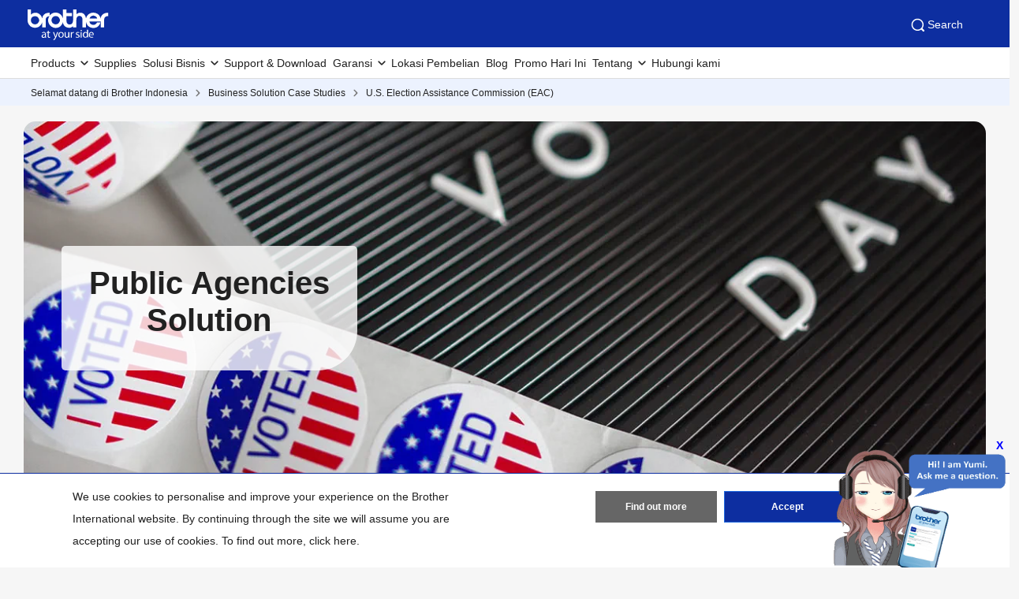

--- FILE ---
content_type: text/html; charset=utf-8
request_url: https://www.brother.co.id/id-id/contents/case-studies/uselectionassistancecommission
body_size: 12867
content:



<!DOCTYPE html>
<!--[if lt IE 7]>      <html class="no-js lt-ie9 lt-ie8 lt-ie7"> <![endif]-->
<!--[if IE 7]>         <html class="no-js lt-ie9 lt-ie8"> <![endif]-->
<!--[if IE 8]>         <html class="no-js lt-ie9"> <![endif]-->
<!--[if gt IE 8]><!-->
<html class="no-js" lang="id-ID">
<!--<![endif]-->
<head>
<link rel="stylesheet preload" as="style" href="https://www.brother.co.id/-/media/feature/experience-accelerator/bootstrap-5/bootstrap-5/styles/optimized-min.css?rev=c3705b7ef7e244ec889a796935b32eb2&t=20241220T075132Z&hash=F111176D3B5660389B74EDF80B33F0BD" rel="stylesheet"><link rel="stylesheet preload" as="style" href="https://www.brother.co.id/-/media/base-themes/main-theme/styles/optimized-min.css?rev=92bbf99641bf448fb8146aa0fede9437&t=20250605T040946Z&hash=F6833D29B802D011F2E9795B7E8B1134" rel="stylesheet"><link rel="stylesheet preload" as="style" href="https://www.brother.co.id/-/media/themes/apweb/global/header-footer-theme/styles/optimized-min.css?rev=d4d4772b8e7840f1aa7c1c9775b99b33&t=20251217T182423Z&hash=F077BCA0655BCBB8B56C4436105912F1" rel="stylesheet"><link rel="stylesheet preload" as="style" href="https://www.brother.co.id/-/media/themes/apweb/global/global-lite/styles/optimized-min.css?rev=9dbe6c4e344c4d11b68009bee84990a9&t=20260121T105826Z&hash=6B9FF0E1EED51798FB70F2BB8F0ECE4A" rel="stylesheet">
    <link rel="preload" href="/AP2/v2/Resources/fonts/glacialindifference-regular-webfont.woff2"
          as="font" crossOrigin="anonymous" />

    
    

<script>(function(w,d,s,l,i){w[l]=w[l]||[];w[l].push({'gtm.start':
new Date().getTime(),event:'gtm.js'});var f=d.getElementsByTagName(s)[0], j=d.createElement(s),dl=l!='dataLayer'?'&l='+l:'';j.async=true;j.src=
'https://www.googletagmanager.com/gtm.js?id='+i+dl;f.parentNode.insertBefore(j,f);
})(window,document,'script','dataLayer','GTM-PHV4CFM');</script>
<script>(function(w,d,s,l,i){w[l]=w[l]||[];w[l].push({'gtm.start':
new Date().getTime(),event:'gtm.js'});var f=d.getElementsByTagName(s)[0],
j=d.createElement(s),dl=l!='dataLayer'?'&l='+l:'';j.async=true;j.src=
'https://www.googletagmanager.com/gtm.js?id='+i+dl;f.parentNode.insertBefore(j,f);
})(window,document,'script','dataLayer','GTM-5ZZRF7L');</script>

    <title>EAC Case Study | Brother Indonesia</title>
            <link rel="canonical" href="https://www.brother.co.id/id-id/contents/case-studies/uselectionassistancecommission" />






    <link href="/-/media/ap2/global/site/brother-favicon.png?rev=-1" rel="shortcut icon" />




<meta property="og:type"  content="article"><meta property="og:title"  content="EAC Case Study | Brother Indonesia"><meta property="og:url"  content="https://www.brother.co.id/id-id/contents/case-studies/uselectionassistancecommission">







<meta property="twitter:title"  content="EAC Case Study | Brother Indonesia"><meta property="twitter:card"  content="summary_large_image">

    <meta name="viewport" content="width=device-width,initial-scale=1" />

    <meta http-equiv="Content-Type" content="text/html; charset=utf-8" />
    <meta http-equiv="x-ua-compatible" content="ie=edge" />
        <meta name="referrer" content="strict-origin-when-cross-origin" />
    
</head>
<body class="default-device bodyclass" >
    
    
<!-- #wrapper -->
<div id="wrapper">
    <!-- #header -->
    <header>
        <div id="header" class="">
            <div class="row">

<noscript><iframe src="https://www.googletagmanager.com/ns.html?id=GTM-PHV4CFM"
height="0" width="0" style="display:none;visibility:hidden"></iframe></noscript>
<noscript><iframe src="https://www.googletagmanager.com/ns.html?id=GTM-5ZZRF7L"
height="0" width="0" style="display:none;visibility:hidden"></iframe></noscript>

    <div class="component sxa-menu-header-bar-component">
        <div class="component-content">
<link rel="stylesheet" type="text/css" href="https://cdnjs.cloudflare.com/ajax/libs/font-awesome/4.6.3/css/font-awesome.min.css"><div class="header-bar">
  <a class="header-bar_logo" id="home-page-link-logo">
    <img src="https://www.brother.co.id/-/media/ap2/global/menu/logo.svg?rev=-1" class="img-fluid" alt="Brother at your side" />
  </a>
  <div class="top-search-right-bar">
    <div class="row"></div>
    
    
    <button type="button" class="global-search_btn_v2">
      <img src="/-/media/ap2/Global/Menu/search.svg" alt="search icon">
      Search
    </button>
    <div class="global-search-section d-none">
      <div class="container">
        <div class="row">
        
        <div class="component search-box full-text-search" data-properties='{"endpoint":"/id-id//sxa/search/results/","suggestionEndpoint":"/id-id//sxa/search/suggestions/","suggestionsMode":"ShowSearchResults","resultPage":"/id-id/global-search","targetSignature":"","v":"{173C8EE6-2099-4662-8EE5-93B7362F29F7}","s":"{BFA79E30-2AE4-42AD-975D-CADCDCD37705}","p":5,"l":"","languageSource":"SearchResultsLanguage","searchResultsSignature":"","itemid":"{4F488DFB-27B4-4561-A9F9-EF188F7CA303}","minSuggestionsTriggerCharacterCount":2}'>
            <div class="component-content">
                
                            <label for="textBoxSearch">
                                Search textbox label
                            </label>
                        <input type="text" class="search-box-input" autocomplete="off" name="textBoxSearch" maxlength="100" placeholder="Search here..." />
                            <button class="search-box-button-with-redirect" type="submit">
                                Search
                            </button>
            </div>
        </div>
        </div>
      </div>
    </div>
    <div class="mobile-hamburger js-hamburger">
      <img src="/-/media/ap2/Global/Menu/hamburger.svg" alt="hamburger icon">
    </div>
  </div>
</div>        </div>
    </div>





<div class="component br-nav cxa-menu-header">
        <input hidden id="is-commerce" value="0" />
            <div class="br-nav_header">
                <button type="button" disabled class="br-nav_header_back js-menu-back" disabled>
                    <img src="/-/media/ap2/Global/Menu/left-white-arrow.sgv" alt="">
                </button>
                <span class="br-nav_header_text js-menu-text" data-text="Menu">Menu</span>
                <button type="button" class="br-nav_header_close js-menu-close">
                    <img src="/-/media/ap2/Global/Menu/white-close.svg" alt="">
                </button>
            </div>
            <div class="br-nav_content">
                <nav class="global-nav">
                    <ul class="primary-menu list-non-decoration nav">
                                <li class="primary-menu_item primary-menu_item--has-child">
                                    <span class="menu-title"><span class="menu-link">Products</span></span>
                                    <div class="mega-menu">
                                        <button type="button" class="mega-menu_close js-mega-menu-close">
                                            <img src="/-/media/ap2/Global/Menu/close.svg" alt="">
                                        </button>

                                        <div class="secondary-menu-with-promotion">
                                                <div class="secondary-menu-container">
                                                        <ul class="secondary-menu secondary-menu--4-col list-non-decoration nav">
                                                                    <li class="secondary-menu_item secondary-menu_item--has-child">
                                                                        
                                                                            <span class="menu-title">
                                                                                    <a href="/id-id/printers" class="menu-link menu-link--has-image menu-link--is-strong">
                                                                                        <img src="https://www.brother.co.id/-/media/ap2/indonesia/menu/t920dw.png?rev=0cfab3e0ba7649ebb2204b5833c51c81" alt="Printer">
                                                                                        Printers
                                                                                    </a>

                                                                            </span>
                                                                        <ul class="tertiary-menu list-non-decoration nav">
                                                                                <li class="tertiary-menu_item link-all">
                                                                                    <a href="/id-id/printers"
                                                                                       class="menu-link">Printers</a>
                                                                                </li>

                                                                                <li class="tertiary-menu_item ">
                                                                                    <a href="/id-id/printers/all-printers?fr=inkjet"
                                                                                       class="menu-link">
                                                                                        Inkjet Printers
                                                                                    </a>
                                                                                </li>
                                                                                <li class="tertiary-menu_item ">
                                                                                    <a href="/id-id/printers/all-printers?fr=laser"
                                                                                       class="menu-link">
                                                                                        Laser Printers
                                                                                    </a>
                                                                                </li>
                                                                                <li class="tertiary-menu_item ">
                                                                                    <a href="/id-id/printers/all-printers?fr=mono"
                                                                                       class="menu-link">
                                                                                        Printer Mono Laser
                                                                                    </a>
                                                                                </li>
                                                                                <li class="tertiary-menu_item ">
                                                                                    <a href="/id-id/printers/all-printers?fr=a3"
                                                                                       class="menu-link">
                                                                                        Printer Inkjet A3
                                                                                    </a>
                                                                                </li>
                                                                                <li class="tertiary-menu_item ">
                                                                                    <a href="/id-id/printers/all-printers?fr=home"
                                                                                       class="menu-link">
                                                                                        Printer untuk Rumah
                                                                                    </a>
                                                                                </li>
                                                                                <li class="tertiary-menu_item ">
                                                                                    <a href="/id-id/printers/all-printers?fr=work"
                                                                                       class="menu-link">
                                                                                        Printer untuk Kantor
                                                                                    </a>
                                                                                </li>
                                                                        </ul>
                                                                    </li>
                                                                    <li class="secondary-menu_item secondary-menu_item--has-child">
                                                                        
                                                                            <span class="menu-title">
                                                                                    <a href="/id-id/scanners" class="menu-link menu-link--has-image menu-link--is-strong">
                                                                                        <img src="https://www.brother.co.id/-/media/ap2/indonesia/menu/ads4300n.png?rev=1c58b0b76959423186cedf7db875f388" alt="Scanners">
                                                                                        Pemindai
                                                                                    </a>

                                                                            </span>
                                                                        <ul class="tertiary-menu list-non-decoration nav">
                                                                                <li class="tertiary-menu_item link-all">
                                                                                    <a href="/id-id/scanners"
                                                                                       class="menu-link">All Scanners</a>
                                                                                </li>

                                                                                <li class="tertiary-menu_item ">
                                                                                    <a href="/id-id/scanners/all-scanners?fr=portable"
                                                                                       class="menu-link">
                                                                                        Scanner Portabel
                                                                                    </a>
                                                                                </li>
                                                                                <li class="tertiary-menu_item ">
                                                                                    <a href="/id-id/scanners/all-scanners?fr=desktop"
                                                                                       class="menu-link">
                                                                                        Scanner Desktop
                                                                                    </a>
                                                                                </li>
                                                                        </ul>
                                                                    </li>
                                                                    <li class="secondary-menu_item secondary-menu_item--has-child">
                                                                        
                                                                            <span class="menu-title">
                                                                                    <a href="/id-id/labellers" class="menu-link menu-link--has-image menu-link--is-strong">
                                                                                        <img src="https://www.brother.co.id/-/media/ap2/indonesia/menu/ql800.png?rev=5165c890f887462298f983f1db81c8b2" alt="Mesin Label">
                                                                                        Mesin Label
                                                                                    </a>

                                                                            </span>
                                                                        <ul class="tertiary-menu list-non-decoration nav">
                                                                                <li class="tertiary-menu_item link-all">
                                                                                    <a href="/id-id/labellers"
                                                                                       class="menu-link">Mesin Label</a>
                                                                                </li>

                                                                                <li class="tertiary-menu_item ">
                                                                                    <a href="/id-id/labellers/all-labellers?fr=industrial_usage"
                                                                                       class="menu-link">
                                                                                        Penggunaan Industri
                                                                                    </a>
                                                                                </li>
                                                                        </ul>
                                                                    </li>
                                                                    <li class="secondary-menu_item secondary-menu_item--has-child">
                                                                        
                                                                            <span class="menu-title">
                                                                                    <a href="/id-id/sewing-machines" class="menu-link menu-link--has-image menu-link--is-strong">
                                                                                        <img src="https://www.brother.co.id/-/media/ap2/indonesia/menu/nv-180d.png?rev=7652fae0c09c44f2a716bb6a889b921d" alt="Mesin Jahit">
                                                                                        Mesin Jahit
                                                                                    </a>

                                                                            </span>
                                                                        <ul class="tertiary-menu list-non-decoration nav">
                                                                                <li class="tertiary-menu_item link-all">
                                                                                    <a href="/id-id/sewing-machines"
                                                                                       class="menu-link">Mesin Jahit</a>
                                                                                </li>

                                                                                <li class="tertiary-menu_item ">
                                                                                    <a href="/id-id/sewing-machines/all-sewing-machines?fr=overlock"
                                                                                       class="menu-link">
                                                                                        Obras
                                                                                    </a>
                                                                                </li>
                                                                                <li class="tertiary-menu_item ">
                                                                                    <a href="/id-id/sewing-machines/all-sewing-machines?fr=embroidery"
                                                                                       class="menu-link">
                                                                                        Bordir
                                                                                    </a>
                                                                                </li>
                                                                                <li class="tertiary-menu_item ">
                                                                                    <a href="/id-id/sewing-machines/all-sewing-machines?fr=jahit"
                                                                                       class="menu-link">
                                                                                        Jahitan
                                                                                    </a>
                                                                                </li>
                                                                        </ul>
                                                                    </li>
                                                                    <li class="secondary-menu_item">
                                                                        <span class="menu-title">
                                                                                <a href="/id-id/sewing-machines/all-sewing-machines?fr=professional_embroidery_machines" class="menu-link menu-link--has-image"
                                                                                   >
                                                                                    <img src="https://www.brother.co.id/-/media/ap2/indonesia/menu/pr1055x.png?rev=99452a356e244f23934f753bb313c0bb" alt="Mesin Bordir Profesional">
                                                                                    Mesin Bordir Profesional
                                                                                </a>
                                                                        </span>
                                                                    </li>
                                                        </ul></div>
                                                <div class="promotion-menu-container">
                                                    <ul class="promotion-menu list-non-decoration nav">
                                                            <li class="promotion-menu_item">
                                                                <a href="/id-id/promotions"
                                                                   class="link-with-icon">
                                                                    <div class="link-with-icon_icon">
                                                                        <img src="https://www.brother.co.id/-/media/ap2/global/menu/latest-promo.webp?rev=-1"
                                                                             alt="Promo Terbaru">
                                                                    </div>
                                                                    <span class="link-with-icon_text">Promo Terbaru</span>
                                                                </a>
                                                            </li>
                                                            <li class="promotion-menu_item">
                                                                <a href="/id-id/support"
                                                                   class="link-with-icon">
                                                                    <div class="link-with-icon_icon">
                                                                        <img src="https://www.brother.co.id/-/media/ap2/global/menu/download-icon.webp?rev=-1" alt="Driver Updates">
                                                                    </div>
                                                                    <span class="link-with-icon_text">Driver Updates</span>
                                                                </a>
                                                            </li>
                                                    </ul>
                                                </div>


                                        </div>

                                            <div class="external-menu-container">
                                                <ul class="external-menu list-non-decoration nav">
                                                        <li class="external-menu_item">
                                                            <span class="menu-title">
                                                                <a href="https://garmentprinter.global.brother/en-ap" class="menu-link external-link" target="_blank">
                                                                    Printer Garmen
                                                                </a>
                                                            </span>
                                                        </li>
                                                        <li class="external-menu_item">
                                                            <span class="menu-title">
                                                                <a href="https://industrialsewingmachine.global.brother/en-ap/index.aspx" class="menu-link external-link" target="_blank">
                                                                    Mesin Jahit Industri
                                                                </a>
                                                            </span>
                                                        </li>
                                                        <li class="external-menu_item">
                                                            <span class="menu-title">
                                                                <a href="https://machinetool.global.brother/en-ap/index.aspx" class="menu-link external-link" target="_blank">
                                                                    Alat Mesin
                                                                </a>
                                                            </span>
                                                        </li>
                                                        <li class="external-menu_item">
                                                            <span class="menu-title">
                                                                <a href="/id-id/support/warranty/registration" class="menu-link external-link" target="_blank">
                                                                    Pendaftaran Produk
                                                                </a>
                                                            </span>
                                                        </li>
                                                </ul>
                                            </div>

                                    </div>
                                </li>
                                    <li class="primary-menu_item">
                                        <a href="/id-id/supplies" class="menu-link">Supplies</a>
                                    </li>
                                <li class="primary-menu_item primary-menu_item--has-child">
                                    <span class="menu-title"><span class="menu-link">Solusi Bisnis</span></span>
                                    <div class="mega-menu">
                                        <button type="button" class="mega-menu_close js-mega-menu-close">
                                            <img src="/-/media/ap2/Global/Menu/close.svg" alt="">
                                        </button>

                                        <div class="secondary-menu-with-promotion">
                                                <div class="secondary-menu-container">
                                                            <ul class="secondary-menu list-non-decoration nav">
                                                                    <li class="secondary-menu_item secondary-menu_item--has-child">
                                                                        
                                                                            <span class="menu-title">
                                                                                    <a href="/id-id/solutions/home" class="menu-link menu-link--has-image">
                                                                                        Solusi Bisnis
                                                                                    </a>

                                                                            </span>
                                                                        <ul class="tertiary-menu list-non-decoration nav">
                                                                                <li class="tertiary-menu_item link-all">
                                                                                    <a href="/id-id/solutions/home"
                                                                                       class="menu-link">Solusi Bisnis</a>
                                                                                </li>

                                                                                <li class="tertiary-menu_item ">
                                                                                    <a href="/id-id/solutions/customisation"
                                                                                       class="menu-link">
                                                                                        Solusi Cetak Custom
                                                                                    </a>
                                                                                </li>
                                                                                <li class="tertiary-menu_item ">
                                                                                    <a href="/id-id/solutions/security-solutions"
                                                                                       class="menu-link">
                                                                                        Security Solutions
                                                                                    </a>
                                                                                </li>
                                                                                <li class="tertiary-menu_item ">
                                                                                    <a href="/id-id/solutions/managed-print-services"
                                                                                       class="menu-link">
                                                                                        Managed Print Services
                                                                                    </a>
                                                                                </li>
                                                                                <li class="tertiary-menu_item ">
                                                                                    <a href="/id-id/solution/fleetmanagement"
                                                                                       class="menu-link">
                                                                                        Fleet Management
                                                                                    </a>
                                                                                </li>
                                                                                <li class="tertiary-menu_item ">
                                                                                    <a href="/id-id/solution/labelling"
                                                                                       class="menu-link">
                                                                                        Solusi Pelabelan
                                                                                    </a>
                                                                                </li>
                                                                                <li class="tertiary-menu_item ">
                                                                                    <a href="/id-id/solution/partnersolutions"
                                                                                       class="menu-link">
                                                                                        Solusi Partner
                                                                                    </a>
                                                                                </li>
                                                                                <li class="tertiary-menu_item ">
                                                                                    <a href="/id-id/solution/mobilecloud"
                                                                                       class="menu-link">
                                                                                        Mobile &amp; Cloud Solutions
                                                                                    </a>
                                                                                </li>
                                                                                <li class="tertiary-menu_item ">
                                                                                    <a href="/id-id/solution/scanningsolutions"
                                                                                       class="menu-link">
                                                                                        Solusi Scanning
                                                                                    </a>
                                                                                </li>
                                                                                <li class="tertiary-menu_item ">
                                                                                    <a href="/id-id/solution/portableprinting"
                                                                                       class="menu-link">
                                                                                        Portable Printing
                                                                                    </a>
                                                                                </li>
                                                                                <li class="tertiary-menu_item ">
                                                                                    <a href="/id-id/solution/embroidery-solution"
                                                                                       class="menu-link">
                                                                                        Solusi Bordir Professional
                                                                                    </a>
                                                                                </li>
                                                                        </ul>
                                                                    </li>
                                                                    <li class="secondary-menu_item secondary-menu_item--has-child">
                                                                        
                                                                            <span class="menu-title">
                                                                                    <a href="/id-id/contents/solution/home#slide_up_section9" class="menu-link menu-link--has-image">
                                                                                        Oleh Industry
                                                                                    </a>

                                                                            </span>
                                                                        <ul class="tertiary-menu list-non-decoration nav">
                                                                                <li class="tertiary-menu_item link-all">
                                                                                    <a href="/id-id/contents/solution/home#slide_up_section9"
                                                                                       class="menu-link">Oleh Industry</a>
                                                                                </li>

                                                                                <li class="tertiary-menu_item ">
                                                                                    <a href="/id-id/contents/healthcare"
                                                                                       class="menu-link">
                                                                                        Healthcare
                                                                                    </a>
                                                                                </li>
                                                                                <li class="tertiary-menu_item ">
                                                                                    <a href="/id-id/contents/retail"
                                                                                       class="menu-link">
                                                                                        Retail
                                                                                    </a>
                                                                                </li>
                                                                                <li class="tertiary-menu_item ">
                                                                                    <a href="/id-id/contents/financialservices"
                                                                                       class="menu-link">
                                                                                        Financial
                                                                                    </a>
                                                                                </li>
                                                                                <li class="tertiary-menu_item ">
                                                                                    <a href="/id-id/contents/logistics"
                                                                                       class="menu-link">
                                                                                        Logistics
                                                                                    </a>
                                                                                </li>
                                                                                <li class="tertiary-menu_item ">
                                                                                    <a href="/id-id/contents/manufacturing-solutions"
                                                                                       class="menu-link">
                                                                                        Manufaktur
                                                                                    </a>
                                                                                </li>
                                                                        </ul>
                                                                    </li>
                                                                    <li class="secondary-menu_item secondary-menu_item--has-child">
                                                                        
                                                                            <span class="menu-title">
                                                                                    <a href="/id-id/contents/case-studies/casestudies" class="menu-link menu-link--has-image">
                                                                                        Case Studies
                                                                                    </a>

                                                                            </span>
                                                                        <ul class="tertiary-menu list-non-decoration nav">
                                                                                <li class="tertiary-menu_item link-all">
                                                                                    <a href="/id-id/contents/case-studies/casestudies"
                                                                                       class="menu-link">Case Studies</a>
                                                                                </li>

                                                                                <li class="tertiary-menu_item ">
                                                                                    <a href="/id-id/contents/case-studies/assetmanagement-casestudies"
                                                                                       class="menu-link">
                                                                                        Asset Management
                                                                                    </a>
                                                                                </li>
                                                                                <li class="tertiary-menu_item ">
                                                                                    <a href="/id-id/contents/case-studies/datacentreandelectrical-casestudies"
                                                                                       class="menu-link">
                                                                                        Data Centre and Electrical
                                                                                    </a>
                                                                                </li>
                                                                                <li class="tertiary-menu_item ">
                                                                                    <a href="/id-id/contents/case-studies/education-casestudies"
                                                                                       class="menu-link">
                                                                                        Education
                                                                                    </a>
                                                                                </li>
                                                                                <li class="tertiary-menu_item ">
                                                                                    <a href="/id-id/contents/case-studies/fieldservices-casestudies"
                                                                                       class="menu-link">
                                                                                        Field Services
                                                                                    </a>
                                                                                </li>
                                                                                <li class="tertiary-menu_item ">
                                                                                    <a href="/id-id/contents/case-studies/financial-casestudies"
                                                                                       class="menu-link">
                                                                                        Financial Services
                                                                                    </a>
                                                                                </li>
                                                                                <li class="tertiary-menu_item ">
                                                                                    <a href="/id-id/contents/case-studies/healthcare-casestudies"
                                                                                       class="menu-link">
                                                                                        Healthcare
                                                                                    </a>
                                                                                </li>
                                                                                <li class="tertiary-menu_item ">
                                                                                    <a href="/id-id/contents/case-studies/hospitality-casestudies"
                                                                                       class="menu-link">
                                                                                        Hospitality
                                                                                    </a>
                                                                                </li>
                                                                                <li class="tertiary-menu_item ">
                                                                                    <a href="/id-id/contents/case-studies/logistics-casestudies"
                                                                                       class="menu-link">
                                                                                        Logistics
                                                                                    </a>
                                                                                </li>
                                                                                <li class="tertiary-menu_item ">
                                                                                    <a href="/id-id/contents/case-studies/public-casestudies"
                                                                                       class="menu-link">
                                                                                        Public Agencies
                                                                                    </a>
                                                                                </li>
                                                                                <li class="tertiary-menu_item ">
                                                                                    <a href="/id-id/contents/case-studies/retail-casestudies"
                                                                                       class="menu-link">
                                                                                        Retail
                                                                                    </a>
                                                                                </li>
                                                                                <li class="tertiary-menu_item ">
                                                                                    <a href="/id-id/contents/case-studies/visitormanagement-casestudies"
                                                                                       class="menu-link">
                                                                                        Visitor Management
                                                                                    </a>
                                                                                </li>
                                                                        </ul>
                                                                    </li>
                                                        </ul></div>


                                        </div>


                                    </div>
                                </li>
                                    <li class="primary-menu_item">
                                        <a href="/id-id/support" class="menu-link">Support &amp; Download</a>
                                    </li>
                                <li class="primary-menu_item primary-menu_item--has-child">
                                    <span class="menu-title"><span class="menu-link">Garansi</span></span>
                                    <div class="mega-menu">
                                        <button type="button" class="mega-menu_close js-mega-menu-close">
                                            <img src="/-/media/ap2/Global/Menu/close.svg" alt="">
                                        </button>

                                        <div class="secondary-menu-with-promotion">
                                                <div class="secondary-menu-container">
                                                            <ul class="secondary-menu list-non-decoration nav">
                                                                    <li class="secondary-menu_item secondary-menu_item--has-child">
                                                                        
                                                                        <ul class="tertiary-menu list-non-decoration nav">

                                                                                <li class="tertiary-menu_item ">
                                                                                    <a href="/id-id/contents/supportwarrantyregistration"
                                                                                       class="menu-link">
                                                                                        Registrasi Baru
                                                                                    </a>
                                                                                </li>
                                                                                <li class="tertiary-menu_item ">
                                                                                    <a href="/id-id/contents/supportwarrantychecking"
                                                                                       class="menu-link">
                                                                                        Cek Status Garansi
                                                                                    </a>
                                                                                </li>
                                                                                <li class="tertiary-menu_item ">
                                                                                    <a href="/id-id/contents/supportrepairstatus"
                                                                                       class="menu-link">
                                                                                        Cek Status Reparasi
                                                                                    </a>
                                                                                </li>
                                                                                <li class="tertiary-menu_item ">
                                                                                    <a href="/id-id/contents/customerwarranty"
                                                                                       class="menu-link">
                                                                                        Informasi Lainnya
                                                                                    </a>
                                                                                </li>
                                                                        </ul>
                                                                    </li>
                                                        </ul></div>


                                        </div>


                                    </div>
                                </li>
                                    <li class="primary-menu_item">
                                        <a href="/id-id/support/retailer-locations" class="menu-link">Lokasi Pembelian</a>
                                    </li>
                                    <li class="primary-menu_item">
                                        <a href="/id-id/blog" class="menu-link">Blog</a>
                                    </li>
                                    <li class="primary-menu_item">
                                        <a href="/id-id/promotions" class="menu-link">Promo Hari Ini</a>
                                    </li>
                                <li class="primary-menu_item primary-menu_item--has-child">
                                    <span class="menu-title"><span class="menu-link">Tentang</span></span>
                                    <div class="mega-menu">
                                        <button type="button" class="mega-menu_close js-mega-menu-close">
                                            <img src="/-/media/ap2/Global/Menu/close.svg" alt="">
                                        </button>

                                        <div class="secondary-menu-with-promotion">
                                                <div class="secondary-menu-container">
                                                    <ul class="secondary-menu secondary-menu--no-sub list-non-decoration nav">
                                                        <li class="secondary-menu_item">
                                                            <ul class="tertiary-menu list-non-decoration nav">
                                                                    <li class="tertiary-menu_item ">
                                                                        <a href="/id-id/about/about-indonesia"
                                                                           class="menu-link">Profil Perusahaan</a>
                                                                    </li>
                                                                    <li class="tertiary-menu_item ">
                                                                        <a href="/id-id/about/domestic-history"
                                                                           class="menu-link">Sejarah &amp; Warisan</a>
                                                                    </li>
                                                                    <li class="tertiary-menu_item ">
                                                                        <a href="/id-id/about/awards"
                                                                           class="menu-link">Penghargaan</a>
                                                                    </li>
                                                                    <li class="tertiary-menu_item ">
                                                                        <a href="/id-id/contents/sustainability"
                                                                           class="menu-link">Sustainability</a>
                                                                    </li>
                                                                    <li class="tertiary-menu_item ">
                                                                        <a href="/id-id/about/csr"
                                                                           class="menu-link">Kegiatan CSR</a>
                                                                    </li>
                                                                    <li class="tertiary-menu_item ">
                                                                        <a href="/id-id/news"
                                                                           class="menu-link">Berita &amp; Media</a>
                                                                    </li>
                                                                    <li class="tertiary-menu_item ">
                                                                        <a href="/id-id/contents/contactus"
                                                                           class="menu-link">Hubungi Kami</a>
                                                                    </li>
                                                                    <li class="tertiary-menu_item ">
                                                                        <a href="/id-id/contents/career"
                                                                           class="menu-link">Karir</a>
                                                                    </li>
                                                            </ul>
                                                        </li>
                                                    </ul>
                                                </div>


                                        </div>


                                    </div>
                                </li>
                                    <li class="primary-menu_item">
                                        <a href="/id-id/contents/contactus" class="menu-link">Hubungi kami</a>
                                    </li>
                    </ul>
                </nav>
            </div>
</div>



<div class="component breadcrumb brother-breadcrumb col-12">
    <div class="component-content">
        <nav>
            <ol>
                    <li class="breadcrumb-item home">
<div class="navigation-title field-navigationtitle">
<a title="Home" href="/id-id/">Selamat datang di Brother Indonesia</a>
</div>                            <span class="separator"></span>
                    </li>
                    <li class="breadcrumb-item ">
<div class="navigation-title field-navigationtitle">
<a title="casestudies" href="/id-id/contents/case-studies/casestudies">Business Solution Case Studies</a>
</div>                            <span class="separator"></span>
                    </li>
                    <li class="breadcrumb-item last">
<div class="navigation-title field-navigationtitle">
<a title="uselectionassistancecommission" href="/id-id/contents/case-studies/uselectionassistancecommission">U.S. Election Assistance Commission (EAC)</a>
</div>                            <span class="separator"></span>
                    </li>
            </ol>
        </nav>
    </div>
</div>


    <div class="component sxa-custom-site-information-component col-12">
        <div class="component-content">




        </div>
    </div>


<script src="https://www.google.com/recaptcha/api.js?onload=onloadCallback&render=explicit"
        async defer>
</script>

    <div class="component sxa-custom-other-site-guidance-component col-12">
        <div class="component-content">





        </div>
    </div>
</div>
        </div>
    </header>
    <!-- /#header -->
    <!-- #content -->
    <main>
        <div id="content" class="">
            <div class="row">    <div class="component sxa-case-study-content">
        <div class="component-content">





<div class="case-study-banner-row mb-2">
  <div class="row">
    <div class='component sxa-case-study-category-listing-details-component'>
      <div class='component-content'>
        <div class="banner-img-container">
      <div class="banner-img">
        <picture><source srcset="https://www.brother.co.id/-/media/ap2/global/case-studies/banners/us-election---banner.jpeg?rev=-1" media="(max-width: 639px)" />
        <img loading="lazy" src="https://www.brother.co.id/-/media/ap2/global/case-studies/banners/us-election---banner.jpeg?h=588&amp;iar=0&amp;w=1245&amp;rev=-1" class="lazy img-fluid w-full" alt="Public Agencies Solution" width="1245" height="588" loading="lazy" />
        </picture>
      </div>
            <div class="banner-content-container d-flex">
                
                                  <div class="banner-content p-4 col-xl-4 col-lg-6 col-12">
                                    
                                        <h1 class="banner-content-title mb-titlle">
                                            Public Agencies Solution
                                        </h1>
                                         
                                  </div>
                                
            </div>
        </div>
      </div>
    </div>
  </div>
</div>

<div class="case-study-content-row mw-13 mb-3 container-fluid">
  <div>
    <div class="row">
      <div class="col-12 col-sm-12 col-md-5 col-lg-3 case-study-left-menu-col">
        <div class="row">    
          <div class="component-content">
            <div class="component sxa-brother-left-menu-component col-12">
              <div class="component-content">
                <div class="left-menu-content">
                  <div class="label"> Company:</div>
                  <div class="name">  U.S. Election Assistance Commission (EAC)</div>
                </div>
                <div class="left-menu-content">
                  <div class="label"> Country:</div>
                  <div class="name"> United States of America</div>
                </div>
                <div class="left-menu-content">
                  <div class="label"> Model Number:</div>
                  <div class="name"> PJ-700 series mobile printer</div>
                </div>

                 
                                      
                                                
                                                <div class="left-menu-button">
                                                    <a
                                                    href="https://mediaserver.brother.com.sg/media/casestudies/brochure/Case%20Study%20-%20Public%20Agencies%20Solution%20-%20USA%20-%20US%20Election%20Assistance%20Commission%20-%20PJ-700%20series.pdf?v=1"
                                                    class="btn-primary case-study"
                                                    tabindex="-1"
                                                    role="button"
                                                    target="_blank"
                                                    aria-disabled="true">Download U.S. Election Assistance Commission’s case study
                                                    </a>
                                                </div>
                                            
                                

                
                 
                                      
                      
                                                
                                                <div class="left-menu-button">
                                                    <a
                                                    href="/id-id/contents/contactus"
                                                    class="btn-primary case-study"
                                                    tabindex="-1"
                                                    role="button"
                                                    target=""
                                                    aria-disabled="true">Click here to contact Brother corporate solution team for enquiry
                                                    </a>
                                                </div>
                                            
                                

              </div>
            </div>
          </div>
        </div>   
      </div>
      <div class="col-12 col-sm-12 col-md-7 col-lg-9 case-study-right-content-col">
        <div class="row">
          <div class="component sxa-brother-case-study-detail-component">
            <div class="component-content">               
               
                              
                                  <div class="right-case-study-content customer">
                                    <h3 class="title"> The Customer</h3>
                                    <div class="description"> U.S. Election Assistance Commission (EAC) was established by Help America Vote Act of 2002 (HAVA). EAC is an independent and bipartisan commission that requires to meet HAVA requirements on voluntary voting system guidelines and serves as a national clearinghouse of information on election administration.</div>
                                  </div>
                                
                            
                              
                                  <div class="right-case-study-content challenge">
                                    <h3 class="title"> The Challenge</h3>
                                    <div class="description"> <p>Across United States, voting security is an increasing concern for citizens and government officials. Former Homeland Security Secretary Kirstjen Nielsen has warned of &ldquo;national security concern&rdquo; if US elections could not be audited without paper ballots.
</p>
<p>&nbsp;</p>
<p>
Their voting process needs to be transformed to offer ease of voting, along with a trustworthy paper trail and records required as evidence in the event of an audit. Public agencies require a new innovative software solution that could be paired with mobile printers to elevate their security, which will help to reduce fraud in their voting system.</p></div>
                                  </div>
                                
                              
                              
                                  <div class="right-case-study-content solution">
                                    <h3 class="title"> The Solution</h3>
                                    <div class="description"> <p>With their increased push for a voting paper trail, Greg O&rsquo;Connell, Vice President of Sales from Brother Mobile Solutions has outlined the important role of mobile printers in hybrid voting systems to ensure secure voting and integrity in voting process. Brother&rsquo;s PJ-700 series mobile printers were incorporated with Hart InterCivic&rsquo;s Verity Duo Hybrid voting systems.</p>
<p>&nbsp;</p>
<p>
Election officials and poll workers have benefited from this most up-to-date and user-friendly platform that offers easy-to-read voting record, secured and transparent election management which protect their voters&rsquo; identity.</p></div>
                                  </div>
                                
              
                              
                            
            </div>
          </div>
          
                      <div class="banner-video-container ratio ratio-16x9">
                      <iframe width="746" height="419" src="https://www.youtube.com/embed/Y6qJ-I1S4EY" title="Brother's PJ-700 series mobile printer for US Election Assistance Commission" frameborder="0" allow="accelerometer; autoplay; clipboard-write; encrypted-media; gyroscope; picture-in-picture" allowfullscreen></iframe>
                      </div>
                    
          <div class="product-detail-scripts">
            
          </div>
        </div>
      </div>
    </div>
  </div>
</div>
        </div>
    </div>
</div>
        </div>
    </main>
    <!-- /#content -->
    <!-- #footer -->
    <footer>
        <div id="footer" class="">
            <div class="row">



<div class="component row-splitter">
        <div class=" blue-mint-background container-fluid">
            <div >
                <div class="row">


<div class="component container col-12 mw-13 mb-3 pt-2">
    <div class="component-content" >
<div class="row">

<link rel="stylesheet" type="text/css"
      href="/AP2/Resources/assets/css/intlTelInput-1708.css" />
<div class="sxa-basic-form-component brother-ask-us-form js-example-basic-single ">
    <div class="component-content">
        <div class="d-none section-back-button-wrapper mb-3">
            <a class="back-to-button">
                <i class="back-to-button-icon"></i>
                <span></span>
            </a>
        </div>

        <input type="hidden" name="form_message_invalid_otp" value="OTP tidak valid" />
        <input type="hidden" name="form_text_verified_button" value="TEXT_VERIFIED_BUTTON" />

        <div class="col-sm-12 basic-form-heading">

                        <div class="description">
                            <div class="anchor pt-7 newsletter-title">Ayo bergabung untuk mendapatkan berita dan promosi terbaru!
</div>

<style>
  .newsletter-title {
    font-size: 2rem;
    font-weight: 700 !important;
    line-height: 1.2;
  }
</style>
                        </div>
        </div>
        <div class="error-with-d365">
            <p class="error-with-d365-text d-none">
                <i class="error-with-d365-icon"></i>
            </p>
        </div>

        <form name="newsletter-subscription-form" action="/brotherapi/BrotherForm/SaveData" data-id="4d907905-97c3-4cd4-88e6-a316a3d2cc0c" data-language="id-ID" data-issubmitbyajax="True" method="POST"
              enctype="multipart/form-data" class="needs-validation" data-form-class="brother-ask-us-form js-example-basic-single" novalidate>

            <input name="__RequestVerificationToken" type="hidden" value="dUGm97P58XDlc2AyLVBa_f2oK_R8UtvVn01X_aZv8dZkegde9jYK7_qEdcaQFOfLiX70lfyqMj1JIECD0pqWjPxJdlcouHqU9KKW0OuL7Z81" />

            <input type="hidden" name="IsSentToCustomer" value="" />
            <input type="hidden" name="IsSentToStaff" value="1" />

                        <div class="section-container ">                        <div class="row ">
    <div class="brother-form-field col-sm-12 col-md-4">
            <div class="form-field-label-wrapper">
                <label class="form-field-label">
                    <span>Nama</span>
                        <span class="form-field-mandatory">*</span>
                                    </label>
                <div class="tooltip-helper">
                </div>
            </div>
        <div class="input-wrapper">
            <input data-id="8bc718b8-0e02-466d-8e7a-080685f35cd5"
                   type="text"
                   class="form-control form-control-lg shadow-none"
                   placeholder=""
                   name="name"
                                      required>
            <div class="invalid-feedback">
                Mohon isi dahulu kolom ini
            </div>
        </div>
    </div>



<div class="brother-form-field col-sm-12 col-md-4">
        <div class="form-field-label-wrapper">
            <label class="form-field-label">
                <span>Email</span>
                    <span class="form-field-mandatory">*</span>
                            </label>
            <div class="tooltip-helper">
            </div>
        </div>
    <input type="email"
           class="form-control form-control-lg shadow-none"
           placeholder=""
           data-id="5f4fce88-54f3-4f5e-95be-d27d9efa4005"
           name="Email"  required           oninvalid="setEmailValidity(event)"
           data-isotpvalidation="False"
           data-isverified="false"
           oninput="setEmailValidity(event)">



    <div class="invalid-feedback">
        Mohon isi dahulu kolom ini
    </div>
    <div class="email-empty" hidden>
        Mohon isi dahulu kolom ini
    </div>
    <div class="missing-at-sign" hidden>
        Alamat email harus disertai &#39;@&#39;
    </div>
    <div class="a-part-following-at-sign" hidden>
        Mohon sertakan bagian setelah &#39;@&#39;
    </div>
    <div class="dot-from-part-following-at-sign" hidden>
        Mohon input alamat email yang benar
    </div>
    <div class="no-plus-in-email-allowed" hidden>
        
    </div>
    <div class="OTPMessageErrorVerify" hidden>
        
    </div>
    <div class="MismatchErrorMessageConfirmEmail" hidden>
        
    </div>
</div>

<div class="modal fade" id="barcodeModal" tabindex="-1" aria-labelledby="otpModalLabel" aria-hidden="true">
    <div class="modal-dialog modal-dialog-centered">
        <div class="modal-content">
            <button type="button" class="btn-close" data-bs-dismiss="modal" aria-label="Close"></button>
            <div class="modal-header">
                <p class="modal-title barcode-header" id="otpModalLabel">Barcode Scanner</p>
            </div>
            <div class="modal-body">
                <div style="width: 100%; padding: 0px" id="scanner-container"></div>
            </div>
            <div class="modal-footer">
                <input class="btn btn-primary" style="padding: 0px 50px 0px 50px" type="button" id="btn-start-scanner" value="Start the scanner" />
                <input type="text" id="result" style="width: 100%; margin: 20px 0px 0px 0px;" class="form-control" />
                <textarea rows="10" style="width: 100%; display: none" id="debug" class="form-control"></textarea>
            </div>
        </div>
    </div>
</div>

<style>
    p.otp-header, p.barcode-header {
        font-size: 24px;
        font-weight: bold;
    }
</style>

<div class="brother-form-field col-sm-12 col-md-4 ">
        <div class="form-field-label-wrapper">
            <label class="form-field-label">
                <span>Contoh</span>
                            </label>
            <div class="tooltip-helper">
            </div>
        </div>
            <input type="tel"
               class="form-control form-control-lg shadow-none"
               placeholder=""
               data-id="4496eae4-7d18-4532-9fdc-350dccb43320"
               name="tel"
                                             onkeypress="return setPhoneValidity(event)" oninput="setPhoneValidity(event)"/>
        <div class="invalid-feedback ">
        Mohon isi dahulu kolom ini
    </div>

</div>                        </div>
</div><div class="section-container ">                        <div class="row">

<div class="brother-form-field small mb-2 fz-14">
    Saya ingin menerima informasi produk dan promosi mengenai produk:
</div>                        </div>
</div><div class="section-container ">                        <div class="row ">


<div class="brother-form-field mb-2 fz-14 col-sm-12 col-md-4">
    <div class="form-check">
        <input class="form-check-input"
               type="checkbox"
               id="checkbox-d2782d12-8612-4a25-8825-ab23953ba7f6"
               name="printer_ink_tank"
               value="printer_ink_tank"
               data-id="24f84492-1fd4-4838-9094-2f4466a9743b"
                              >
        <label class="form-check-label"
               for="checkbox-d2782d12-8612-4a25-8825-ab23953ba7f6">
            Printer Ink Tank
        </label>
        <div class="invalid-feedback">
            Mohon centang boks ini jika Anda ingin melanjutkan ke tahap selanjutnya
        </div>
    </div>
</div>


<div class="brother-form-field mb-2 fz-14 col-sm-12 col-md-4">
    <div class="form-check">
        <input class="form-check-input"
               type="checkbox"
               id="checkbox-18bd553e-f821-4a18-8b86-67c0e3b8c4c1"
               name="printer_laser"
               value="printer_laser"
               data-id="de624901-9e83-4d65-bd69-7f8aed7a5bd9"
                              >
        <label class="form-check-label"
               for="checkbox-18bd553e-f821-4a18-8b86-67c0e3b8c4c1">
            Printer Laser
        </label>
        <div class="invalid-feedback">
            Mohon centang boks ini jika Anda ingin melanjutkan ke tahap selanjutnya
        </div>
    </div>
</div>


<div class="brother-form-field mb-2 fz-14 col-sm-12 col-md-4">
    <div class="form-check">
        <input class="form-check-input"
               type="checkbox"
               id="checkbox-2299c2cb-1c7e-495c-88d9-9cd27f7ede08"
               name="scanner_document"
               value="scanner_document"
               data-id="ef75b281-e3eb-4ce2-82df-c7adc4b92c7e"
                              >
        <label class="form-check-label"
               for="checkbox-2299c2cb-1c7e-495c-88d9-9cd27f7ede08">
            Scanner Dokumen
        </label>
        <div class="invalid-feedback">
            Mohon centang boks ini jika Anda ingin melanjutkan ke tahap selanjutnya
        </div>
    </div>
</div>
                        </div>
</div><div class="section-container ">                        <div class="row ">


<div class="brother-form-field mb-2 fz-14 col-sm-12 col-md-4">
    <div class="form-check">
        <input class="form-check-input"
               type="checkbox"
               id="checkbox-66cb7a18-b229-4adf-9f07-53d4f2e52751"
               name="printer_label"
               value="printer_label"
               data-id="1c1a1e96-d650-4296-8d27-5660014ea93a"
                              >
        <label class="form-check-label"
               for="checkbox-66cb7a18-b229-4adf-9f07-53d4f2e52751">
            Printer Label
        </label>
        <div class="invalid-feedback">
            Mohon centang boks ini jika Anda ingin melanjutkan ke tahap selanjutnya
        </div>
    </div>
</div>


<div class="brother-form-field mb-2 fz-14 col-sm-12 col-md-4">
    <div class="form-check">
        <input class="form-check-input"
               type="checkbox"
               id="checkbox-0e54ad7f-ecdd-4789-8d44-53e59a438ef9"
               name="sewing_machine"
               value="sewing_machine"
               data-id="b88949bc-bb54-4636-a8ed-182979b73834"
                              >
        <label class="form-check-label"
               for="checkbox-0e54ad7f-ecdd-4789-8d44-53e59a438ef9">
            Mesin Jahit
        </label>
        <div class="invalid-feedback">
            Mohon centang boks ini jika Anda ingin melanjutkan ke tahap selanjutnya
        </div>
    </div>
</div>
                        </div>
</div><div class="section-container ">                        <div class="row">


<div class="brother-form-field mb-2 fz-14">
    <div class="form-check">
        <input class="form-check-input"
               type="checkbox"
               id="checkbox-202e8653-7441-40ec-8a59-8d9295ef957a"
               name="marketing"
               value="N/A"
               data-id="222cb66e-ee4c-4ed4-b290-8b153c55020e"
                              >
        <label class="form-check-label"
               for="checkbox-202e8653-7441-40ec-8a59-8d9295ef957a">
            Informasi pemasaran, periklanan, dan promosi yang dikirim oleh Brother International Sales Indonesia mengenai produk dan layanan, termasuk pembaruan mengenai promosi terkini, produk baru, dan layanan melalui email.
        </label>
        <div class="invalid-feedback">
            Mohon centang boks ini jika Anda ingin melanjutkan ke tahap selanjutnya
        </div>
    </div>
</div>
                        </div>
</div><div class="section-container ">                        <div class="row">


<div class="brother-form-field mb-2 fz-14">
    <div class="form-check">
        <input class="form-check-input"
               type="checkbox"
               id="checkbox-fe266e22-8f1c-4a9d-82bc-fab4f99b6b0f"
               name="tnc"
               value="N/A"
               data-id="b1fdc3a4-24f0-402c-b16a-40e36bf9353d"
                              required>
        <label class="form-check-label"
               for="checkbox-fe266e22-8f1c-4a9d-82bc-fab4f99b6b0f">
            <span>Saya telah membaca, memahami dan menerima <a href="/id-id/about/tnc" target="_blank">Syarat dan Ketentuan</a>&nbsp;</span><span class="asterisk-mark">*</span>
<span> serta menyetujui <a href="/id-id/contents/privacypolicy" target="_blank">Kebijakan Perlindungan Data Brother</a>.
</span>
                <span class="asterisk-mark">*</span>
        </label>
        <div class="invalid-feedback">
            Mohon centang boks ini jika Anda ingin melanjutkan ke tahap selanjutnya
        </div>
    </div>
</div>
                        </div>
</div><div class="section-container ">                        <div class="row">


<div class="brother-form-field g-recaptcha-form-field ">
    <div id="g-recaptcha-33551c10-3f9e-4811-b9da-47dbe91fec75" class="g-recaptcha"></div>
    <input  data-id="b90396de-ac5e-4a37-acde-726847dc0324" type="hidden" class="reCaptcha-siteKey" value="6Lc4R18jAAAAALrS4_E7ssnbLMoWEw-I3blH2Qie" />
</div>
                        </div>
</div><div class="section-container last ">                        <div class="row">


<div class="brother-form-field col-sm-12 col-md-5 m-auto">
            <button class="btn btn-primary btn-form-submit js-btn-submit"
                    type="submit"
                    style="color: #fff; background-color: #1965e1;"
                    data-id="ae3d3272-4404-4fe7-a846-6b387560cb8e"
                    disabled>
                Submit
            </button>

</div>                        </div>
</div>
            <input name="F9A815CECD842702DAF2F37A9301A819" type="text" id="F9A815CECD842702DAF2F37A9301A819" class="important-field" />
            <input name="C45EF14D8863BAC0A92D1E6A1582E789" type="text" id="C45EF14D8863BAC0A92D1E6A1582E789" class="important-field" />
            <input name="67EBD1692E1653CE9BB27E3EFB22F795" type="text" id="67EBD1692E1653CE9BB27E3EFB22F795" class="important-field" />

            
            <input type='text' class='important-field' name='address4' value='' />
            <input type='text' class='important-field' name='address5' value='' />
            <input type='text' class='important-field' name='address6' value='' />
        </form>
    </div>
    <div class="form-overlay"></div>
</div>
<script src="/AP2/Resources/assets/js/intlTelInput-min-1708.js" defer></script>
<script src="/AP2/Resources/assets/js/serialize-formdata.js" defer></script>
<script src="/AP2/Resources/assets/js/brother-form-send-email.js"></script></div>    </div>
</div></div>
            </div>
        </div>
</div>    <div class="component sxa-brother-employee-speak footer">
        <div class="component-content">


<div class="footer">
    <section class="footer-bottom-container">
        <div class="row">
            <div class="col-md-4 col-sm-12">
                <div class="footer-menu-container">
                    <div class="footer-title"> About </div>
                    <nav class="footer-menu-nav">
                        <ul class="list-non-decoration nav footer-menu">
                            
                                                        
                                                        <li>
                                                            
                                                            <a href="/id-id/about/about-indonesia" target="">
                                                                Profil Perusahaan
                                                            </a>
                                                        </li>
                                                        
                                                        
                                                        
                                                        <li>
                                                            
                                                            <a href="/id-id/about/domestic-history" target="">
                                                                Sejarah &amp; Warisan
                                                            </a>
                                                        </li>
                                                        
                                                        
                                                        
                                                        <li>
                                                            
                                                            <a href="/id-id/about/awards" target="">
                                                                Penghargaan
                                                            </a>
                                                        </li>
                                                        
                                                        
                                                        
                                                        <li>
                                                            
                                                            <a href="/id-id/about/csr" target="">
                                                                Kegiatan CSR
                                                            </a>
                                                        </li>
                                                        
                                                        
                                                        
                                                        <li>
                                                            
                                                            <a href="/id-id/news" target="">
                                                                Berita &amp; Media
                                                            </a>
                                                        </li>
                                                        
                                                        
                                                        
                                                        <li>
                                                            
                                                            <a href="/id-id/contents/contactus" target="">
                                                                Hubungi Kami
                                                            </a>
                                                        </li>
                                                        
                                                        
                                                        
                                                        <li>
                                                            
                                                            <a href="/id-id/contents/career" target="">
                                                                Karir
                                                            </a>
                                                        </li>
                                                        
                                                        
                                                        
                                                        <li>
                                                            
                                                            <a href="" target="">
                                                                Sustainability
                                                            </a>
                                                        </li>
                                                        
                                                        
                        </ul>
                    </nav>
                </div>
            </div>
            <div class="col-md-5 col-sm-12">
                <div class="footer-menu-container">
                    <div class="footer-title"> Support</div>
                    <nav class="footer-menu-nav">
                        <ul class="list-non-decoration nav footer-menu">
                            
                                                        
                                                        <li>
                                                            
                                                            <a href="/id-id/support" target="">
                                                                Support &amp; Download
                                                            </a>
                                                        </li>
                                                        
                                                        
                                                        
                                                        <li>
                                                            
                                                            <a href="/id-id/support/warranty/registration" target="">
                                                                Garansi Produk
                                                            </a>
                                                        </li>
                                                        
                                                        
                                                        
                                                        <li>
                                                            
                                                            <a href="/id-id/support/vendors" target="">
                                                                Lokasi Service Center
                                                            </a>
                                                        </li>
                                                        
                                                        
                                                        
                                                        <li>
                                                            
                                                            <a href="/id-id/support/retailer-locations" target="">
                                                                Lokasi Penjualan
                                                            </a>
                                                        </li>
                                                        
                                                        
                                                        
                                                        <li>
                                                            
                                                            <a href="/id-id/support/warranty/repair-status" target="">
                                                                Status Reparasi
                                                            </a>
                                                        </li>
                                                        
                                                        
                                                        
                                                        <li>
                                                            
                                                            <a href="https://www.creativecenter.brother/en-gb?utm_source=brother.co.id&utm_medium=referral" target="">
                                                                Creative Center
                                                            </a>
                                                        </li>
                                                        
                                                        
                                                        
                                                        <li class="external-link">
                                                            
                                                            <a href="https://support.brother.com/g/s/security/en/index.html" target="_blank">
                                                                Informasi Dukungan Keamanan
                                                            </a>
                                                        </li>
                                                        
                                                        
                        </ul>
                    </nav>
                </div>
            </div>

            <div class="col-md-3 col-sm-12">
                <div class="footer-title">Connect</div>
                <ul class="list-non-decoration nav social-connect ">
                    
                                        <li>
                                            
                                            <a href="https://www.facebook.com/Brother.ID/" target="">
                                                <img loading="lazy" src="https://www.brother.co.id/-/media/themes/apweb/global/global-lite/images/facebook.svg?iar=0&amp;rev=-1" alt="brother_facebook_icon" class="lazy" />
                                            </a>
                                        </li>
                                        
                                        <li>
                                            
                                            <a href="https://twitter.com/brother_indo?lang=en" target="">
                                                <img loading="lazy" src="https://www.brother.co.id/-/media/themes/apweb/global/global-lite/images/icons/twitter.svg?h=100&amp;iar=0&amp;w=100&amp;rev=-1" alt="twitter" width="100" height="100" class="lazy" />
                                            </a>
                                        </li>
                                        
                                        <li>
                                            
                                            <a href="https://www.instagram.com/brotherindonesia/" target="">
                                                <img loading="lazy" src="https://www.brother.co.id/-/media/themes/apweb/global/global-lite/images/icons/instagram.svg?iar=0&amp;rev=-1" alt="instagram" class="lazy" />
                                            </a>
                                        </li>
                                        
                                        <li>
                                            
                                            <a href="https://www.linkedin.com/company/brother-indonesia/about/" target="">
                                                <img loading="lazy" src="https://www.brother.co.id/-/media/themes/apweb/global/global-lite/images/icons/linkedin.svg?iar=0&amp;rev=-1" alt="linkedin" class="lazy" />
                                            </a>
                                        </li>
                                        
                                        <li>
                                            
                                            <a href="https://www.youtube.com/channel/UCXXtBMl4TBp4PR4K8Kdl1nw" target="">
                                                <img loading="lazy" src="https://www.brother.co.id/-/media/themes/apweb/global/global-lite/images/icons/youtube.svg?iar=0&amp;rev=-1" alt="youtube" class="lazy" />
                                            </a>
                                        </li>
                                        
                                        <li>
                                            
                                            <a href="https://www.tiktok.com/@brotherindonesia?" target="">
                                                <img loading="lazy" src="https://www.brother.co.id/-/media/themes/apweb/global/global-lite/images/icons/tiktok.svg?iar=0&amp;rev=-1" alt="tiktok" class="lazy" />
                                            </a>
                                        </li>
                                        
                </ul>
            </div>

        </div>

        
        
        <div class="footer-bottom-section">
            <hr class="footer-hr">
            <div class="row align-items-start">
                <div class="col-md-4 col-xs-12">
                    <ul class="list-non-decoration nav global-net">
                        <li class="global-net_item">
                            <a style="text-decoration: none;" onMouseOver="this.style.cursor='auto'">
                                <img loading="lazy" src="https://www.brother.co.id/-/media/themes/apweb/global/header-footer-theme/images/flags/bicid.png?h=24&amp;iar=0&amp;w=24&amp;rev=7e78423036634a918ea238400c0b4749" alt="BICID" width="24" height="24" class="lazy" />
                                Indonesia
                            </a>

                        </li>
                        <li class="global-net_item external-link">
                            
                            <a href="https://global.brother/en/gateway" target="_blank">
                                Jaringan Global
                            </a>
                        </li>
                    </ul>
                </div>

                
                                
                                
                                
                                
                                
                                
                                
                                

                <div class="col-md-8 col-xs-12">
                    <ul class="list-non-decoration nav footer-links">
                        
                                                
                        
                                                
                                                <li class="footer-links_item ">
                                                    
                                                        <a href="/id-id/contents/privacypolicy" target="">
                                                           <div class="footer-item-with-icon-direct">
                            									Privacy Policy
                            								</div>
                                                        </a>
                                                        
                                                </li>
                                                
                                                
                                                
                        
                                                
                                                <li class="footer-links_item ">
                                                    
                                                        <a href="/id-id/about/tnc" target="">
                                                           <div class="footer-item-with-icon-direct">
                            									Ketentuan Penggunaan
                            								</div>
                                                        </a>
                                                        
                                                </li>
                                                
                                                
                                                
                        
                                                
                                                <li class="footer-links_item ">
                                                    
                                                        <a href="/id-id/sitemap" target="">
                                                           <div class="footer-item-with-icon-direct">
                            									Site Map
                            								</div>
                                                        </a>
                                                        
                                                </li>
                                                
                                                
                                                
                        
                                                
                                                <li class="footer-links_item global-site external-link footer-ph ">
                                                    
                            								<a href="https://global.brother/en" target="_blank">
                            									<div class="footer-item-with-icon-direct">
                            										Kunjungi Situs Global
                            									</div>
                            								</a>
                                                        
                                                </li>
                                                
                                                
                    </ul>
                </div>
            </div>
        </div>
        
                <div class="row">
                    
                        <div class="col-md-12 col-sm-12 col-xs-12 copyright">©
                            <span id="copyright">
                                <script>document.getElementById('copyright').appendChild(document.createTextNode(new Date().getFullYear()))                       </script>
                            </span> BROTHER INTERNATIONAL SALES INDONESIA All Rights Reserved
                        </div>
                    </div>
                    
                
    </section>

    <a class="back-to-top js-cd-top" href="#0">
        <span></span>
        <svg xmlns="http://www.w3.org/2000/svg"
            viewBox="0 0 512 512"><!--! Font Awesome Pro 6.4.2 by @fontawesome - https://fontawesome.com License - https://fontawesome.com/license (Commercial License) Copyright 2023 Fonticons, Inc. -->
            <path
                d="M233.4 105.4c12.5-12.5 32.8-12.5 45.3 0l192 192c12.5 12.5 12.5 32.8 0 45.3s-32.8 12.5-45.3 0L256 173.3 86.6 342.6c-12.5 12.5-32.8 12.5-45.3 0s-12.5-32.8 0-45.3l192-192z" />
        </svg>
    </a>
</div>        </div>
    </div>


    <div class="component plain-html col-12">
        <div class="component-content">
<script>
  document.addEventListener("DOMContentLoaded", () => {
    var script = document.createElement("script");
    var script2 = document.createElement("script");
    var script3 = document.createElement("script");
    script.src =
      "https://cdnjs.cloudflare.com/ajax/libs/jquery/3.3.1/jquery.min.js";
    script2.src = "https://brobot.brother.co.id/scripts/jquery-ui.min.js";
    script3.src =
      "https://brobot.brother.co.id/api/js/smassist5.js?apikey=707543";
    script3.id = "wtsrclc";
    script3.setAttribute("apikey", "707543");
    script3.setAttribute("domain", "https://brobot.brother.co.id/");
    script3.setAttribute("type", "text/javascript");
    script3.apikey = "707543";
    script3.domain = "https://brobot.brother.co.id/";
    script3.type = "text/javascript";
    script.onload = (e)=>{
      document.body.appendChild(script2);
    };
    script2.onload = (e) =>{
      document.body.appendChild(script3);
    }
    document.body.appendChild(script);
  });
</script>

<!-- BroBot Minimise -->
<span id="chatFloatBtn" onclick="maximiseBroBot();">Click to<br />Chat</span>

<style>
  #brobotMinimiseBtn {
    position: absolute;
    right: 5px;
    z-index: 2147483647;
    font-size: 14px;
    top: -15px;
    cursor: pointer;
    color: blue;
    font-weight: 600;
  }

  #chatFloatBtn {
    display: none;
    position: fixed;
    padding: 10px 30px;
    bottom: 90px;
    right: 20px;
    background-color: #1965e1;
    color: #fff;
    border: solid 1px;
    border-color: white;
    border-radius: 25px;
    text-align: center;
    box-shadow: 2px 2px 3px #999;
    font-size: 16px;
    z-index: 11;
    cursor: pointer;
  }
</style>

<script>
  function waitForElm(selector) {
    return new Promise((resolve) => {
      if (document.querySelector(selector)) {
        return resolve(document.querySelector(selector));
      }

      const observer = new MutationObserver((mutations) => {
        if (document.querySelector(selector)) {
          resolve(document.querySelector(selector));
          observer.disconnect();
        }
      });

      observer.observe(document.body, {
        childList: true,
        subtree: true,
      });
    });
  }

  const closeElement = document.createElement("span");
  const broBot = document.getElementById("wtMainPopup");
  const textnode = document.createTextNode("X");
  const chatFloatBtn = document.getElementById("chatFloatBtn");

  closeElement.id = "brobotMinimiseBtn";
  closeElement.setAttribute("onclick", "minimiseBroBot(); return false;");
  closeElement.appendChild(textnode);

  waitForElm("#wtMainPopup").then((elm) => {
    console.log("Element is ready");
    document.getElementById("wtMainPopup").appendChild(closeElement);
  });

  function minimiseBroBot() {
    document.getElementById("wtMainPopup").style.display = "none";
    chatFloatBtn.style.display = "block";
  }
  function maximiseBroBot() {
    document.getElementById("wtMainPopup").style.display = "block";
    chatFloatBtn.style.display = "none";
  }
</script>
<!-- BroBot Minimise END -->        </div>
    </div>



<input name="__RequestVerificationToken" type="hidden" value="eFx-ly-SklGtcRvxDXxlvSYhA92IalgmjSJsgPfZUI_eaIQk_a1p04u3rGOKiDNibX7T_VUO3y_EakVmvKhxHCxk_wWHheKepzwd-5Z8vcI1" />

    <div class="component sxa-custom-customer-consent-component col-12">
        <div class="component-content">








<input type="hidden" id="TimeExpiredCustomerConsent" name="TimeExpiredCustomerConsent" value="" />
<div id="CookieAcceptionArea" class="cookie-acception" style="background-color: #fff;">
    <div class="wrap">
        <div class="wrap-cnt" style="background-color: #fff;">
            <div class="privacy-warning-contents">We use cookies to personalise and improve your experience on the Brother International website. By continuing through the site we will assume you are accepting our use of cookies. To find out more, <a href="https://www.brother.co.id/id-id/contents/privacypolicy">click here</a>.&nbsp;&nbsp;</div>
            <div class="privacy-warning-buttons">
                
                                    <a href="https://www.brother.com.sg/en/contents/privacy-policy" target="_blank" style="background-color: #666;color: #fff"
                                    class="privacy-warning-buttons-btn-2">
                                        Find out more
                                    </a>
                                

                
                                    <a id="lnkAcceptCookieLawHyperLink" class="privacy-warning-buttons-btn-1 js-accept-cookie-btn" 
                                            style="background-color: #0d2ea0;color: #fff ">
                                        Accept
                                    </a>
                                
            </div>
        </div>
    </div>
</div>



        </div>
    </div>
</div>
        </div>
    </footer>
    <!-- /#footer -->
</div>
<!-- /#wrapper -->

    



        <script defer src="https://www.brother.co.id/-/media/base-themes/brother-core-lite/scripts/optimized-min.js?rev=3d8da87df8de4ce7b4ef4423f2659539&t=20260114T165540Z&hash=1B944C76B4DC43CBB4B2E4E380F83AD6"></script><script defer src="https://www.brother.co.id/-/media/base-themes/xa-api/scripts/optimized-min.js?rev=9da12519fe18404a9c393f1d406cfc8f&t=20250605T034247Z&hash=93DD801B0C9642F47823E2E0AAC07840"></script><script defer src="https://www.brother.co.id/-/media/base-themes/main-theme/scripts/optimized-min.js?rev=c4cca9e9cb82447ca0d426aeb7301027&t=20250605T052945Z&hash=C2B71F2571ED1530A219234897B05F93"></script><script defer src="https://www.brother.co.id/-/media/base-themes/resolve-conflicts/scripts/optimized-min.js?rev=d23aeedd22ea44aa9f1d7ae78cc21875&t=20250822T115552Z&hash=EFF4121722F97F929F252A196684696A"></script><script defer src="https://www.brother.co.id/-/media/base-themes/searchtheme/scripts/optimized-min.js?rev=b9ecd2aa64974d7abc46ff3edc1de27f&t=20251209T100512Z&hash=4C401C6811B04F7D569BB9EF09822396"></script><script defer src="https://www.brother.co.id/-/media/base-themes/components-theme/scripts/optimized-min.js?rev=0da57b6d095f497f9cf0e470abab38a1&t=20250605T014234Z&hash=D2833549EDC916A262A3747E79442A2F"></script><script defer src="https://www.brother.co.id/-/media/themes/apweb/global/header-footer-theme/scripts/optimized-min.js?rev=62e7259e55874751be4ab5561c262733&t=20251217T182433Z&hash=F005082D56EDE7A662B16A4BD5CE3D55"></script><script defer src="https://www.brother.co.id/-/media/extension-themes/searchthemeextension/scripts/optimized-min.js?rev=91822eae81394dc8aab9bc8510f40441&t=25680930T084713Z&hash=C0AA3D503A5D683919F74C274D958122"></script><script defer src="https://www.brother.co.id/-/media/themes/apweb/global/global-lite/scripts/optimized-min.js?rev=87c6c3678c6741f1b4aeccb66ce5e460&t=20260121T105820Z&hash=42364DD01684A3972DCDF5F05B36FA69"></script>


    <script defer src="/AP2/Scripts/Common/bootstrap-bundle-min-502.js"></script>
    <script>!function () { var G = GALFSRAM = window.GALFSRAM || {}; G.mfx = G.mfx || {}; G.mfx.router_mode = 'history'; }();</script>
    <script defer src="https://www.google.com/recaptcha/api.js?onload=onloadCallback&render=explicit&hl=id"></script>
    <script type="text/javascript" src="/-/media/ap2/SystemFiles/Scripts/Support/mfx.ashx" defer></script>
    <!-- /#wrapper -->
</body>
</html>

--- FILE ---
content_type: text/html; charset=utf-8
request_url: https://www.google.com/recaptcha/api2/anchor?ar=1&k=6Lc4R18jAAAAALrS4_E7ssnbLMoWEw-I3blH2Qie&co=aHR0cHM6Ly93d3cuYnJvdGhlci5jby5pZDo0NDM.&hl=en&v=PoyoqOPhxBO7pBk68S4YbpHZ&size=normal&anchor-ms=20000&execute-ms=30000&cb=7f7gb68c31xt
body_size: 49535
content:
<!DOCTYPE HTML><html dir="ltr" lang="en"><head><meta http-equiv="Content-Type" content="text/html; charset=UTF-8">
<meta http-equiv="X-UA-Compatible" content="IE=edge">
<title>reCAPTCHA</title>
<style type="text/css">
/* cyrillic-ext */
@font-face {
  font-family: 'Roboto';
  font-style: normal;
  font-weight: 400;
  font-stretch: 100%;
  src: url(//fonts.gstatic.com/s/roboto/v48/KFO7CnqEu92Fr1ME7kSn66aGLdTylUAMa3GUBHMdazTgWw.woff2) format('woff2');
  unicode-range: U+0460-052F, U+1C80-1C8A, U+20B4, U+2DE0-2DFF, U+A640-A69F, U+FE2E-FE2F;
}
/* cyrillic */
@font-face {
  font-family: 'Roboto';
  font-style: normal;
  font-weight: 400;
  font-stretch: 100%;
  src: url(//fonts.gstatic.com/s/roboto/v48/KFO7CnqEu92Fr1ME7kSn66aGLdTylUAMa3iUBHMdazTgWw.woff2) format('woff2');
  unicode-range: U+0301, U+0400-045F, U+0490-0491, U+04B0-04B1, U+2116;
}
/* greek-ext */
@font-face {
  font-family: 'Roboto';
  font-style: normal;
  font-weight: 400;
  font-stretch: 100%;
  src: url(//fonts.gstatic.com/s/roboto/v48/KFO7CnqEu92Fr1ME7kSn66aGLdTylUAMa3CUBHMdazTgWw.woff2) format('woff2');
  unicode-range: U+1F00-1FFF;
}
/* greek */
@font-face {
  font-family: 'Roboto';
  font-style: normal;
  font-weight: 400;
  font-stretch: 100%;
  src: url(//fonts.gstatic.com/s/roboto/v48/KFO7CnqEu92Fr1ME7kSn66aGLdTylUAMa3-UBHMdazTgWw.woff2) format('woff2');
  unicode-range: U+0370-0377, U+037A-037F, U+0384-038A, U+038C, U+038E-03A1, U+03A3-03FF;
}
/* math */
@font-face {
  font-family: 'Roboto';
  font-style: normal;
  font-weight: 400;
  font-stretch: 100%;
  src: url(//fonts.gstatic.com/s/roboto/v48/KFO7CnqEu92Fr1ME7kSn66aGLdTylUAMawCUBHMdazTgWw.woff2) format('woff2');
  unicode-range: U+0302-0303, U+0305, U+0307-0308, U+0310, U+0312, U+0315, U+031A, U+0326-0327, U+032C, U+032F-0330, U+0332-0333, U+0338, U+033A, U+0346, U+034D, U+0391-03A1, U+03A3-03A9, U+03B1-03C9, U+03D1, U+03D5-03D6, U+03F0-03F1, U+03F4-03F5, U+2016-2017, U+2034-2038, U+203C, U+2040, U+2043, U+2047, U+2050, U+2057, U+205F, U+2070-2071, U+2074-208E, U+2090-209C, U+20D0-20DC, U+20E1, U+20E5-20EF, U+2100-2112, U+2114-2115, U+2117-2121, U+2123-214F, U+2190, U+2192, U+2194-21AE, U+21B0-21E5, U+21F1-21F2, U+21F4-2211, U+2213-2214, U+2216-22FF, U+2308-230B, U+2310, U+2319, U+231C-2321, U+2336-237A, U+237C, U+2395, U+239B-23B7, U+23D0, U+23DC-23E1, U+2474-2475, U+25AF, U+25B3, U+25B7, U+25BD, U+25C1, U+25CA, U+25CC, U+25FB, U+266D-266F, U+27C0-27FF, U+2900-2AFF, U+2B0E-2B11, U+2B30-2B4C, U+2BFE, U+3030, U+FF5B, U+FF5D, U+1D400-1D7FF, U+1EE00-1EEFF;
}
/* symbols */
@font-face {
  font-family: 'Roboto';
  font-style: normal;
  font-weight: 400;
  font-stretch: 100%;
  src: url(//fonts.gstatic.com/s/roboto/v48/KFO7CnqEu92Fr1ME7kSn66aGLdTylUAMaxKUBHMdazTgWw.woff2) format('woff2');
  unicode-range: U+0001-000C, U+000E-001F, U+007F-009F, U+20DD-20E0, U+20E2-20E4, U+2150-218F, U+2190, U+2192, U+2194-2199, U+21AF, U+21E6-21F0, U+21F3, U+2218-2219, U+2299, U+22C4-22C6, U+2300-243F, U+2440-244A, U+2460-24FF, U+25A0-27BF, U+2800-28FF, U+2921-2922, U+2981, U+29BF, U+29EB, U+2B00-2BFF, U+4DC0-4DFF, U+FFF9-FFFB, U+10140-1018E, U+10190-1019C, U+101A0, U+101D0-101FD, U+102E0-102FB, U+10E60-10E7E, U+1D2C0-1D2D3, U+1D2E0-1D37F, U+1F000-1F0FF, U+1F100-1F1AD, U+1F1E6-1F1FF, U+1F30D-1F30F, U+1F315, U+1F31C, U+1F31E, U+1F320-1F32C, U+1F336, U+1F378, U+1F37D, U+1F382, U+1F393-1F39F, U+1F3A7-1F3A8, U+1F3AC-1F3AF, U+1F3C2, U+1F3C4-1F3C6, U+1F3CA-1F3CE, U+1F3D4-1F3E0, U+1F3ED, U+1F3F1-1F3F3, U+1F3F5-1F3F7, U+1F408, U+1F415, U+1F41F, U+1F426, U+1F43F, U+1F441-1F442, U+1F444, U+1F446-1F449, U+1F44C-1F44E, U+1F453, U+1F46A, U+1F47D, U+1F4A3, U+1F4B0, U+1F4B3, U+1F4B9, U+1F4BB, U+1F4BF, U+1F4C8-1F4CB, U+1F4D6, U+1F4DA, U+1F4DF, U+1F4E3-1F4E6, U+1F4EA-1F4ED, U+1F4F7, U+1F4F9-1F4FB, U+1F4FD-1F4FE, U+1F503, U+1F507-1F50B, U+1F50D, U+1F512-1F513, U+1F53E-1F54A, U+1F54F-1F5FA, U+1F610, U+1F650-1F67F, U+1F687, U+1F68D, U+1F691, U+1F694, U+1F698, U+1F6AD, U+1F6B2, U+1F6B9-1F6BA, U+1F6BC, U+1F6C6-1F6CF, U+1F6D3-1F6D7, U+1F6E0-1F6EA, U+1F6F0-1F6F3, U+1F6F7-1F6FC, U+1F700-1F7FF, U+1F800-1F80B, U+1F810-1F847, U+1F850-1F859, U+1F860-1F887, U+1F890-1F8AD, U+1F8B0-1F8BB, U+1F8C0-1F8C1, U+1F900-1F90B, U+1F93B, U+1F946, U+1F984, U+1F996, U+1F9E9, U+1FA00-1FA6F, U+1FA70-1FA7C, U+1FA80-1FA89, U+1FA8F-1FAC6, U+1FACE-1FADC, U+1FADF-1FAE9, U+1FAF0-1FAF8, U+1FB00-1FBFF;
}
/* vietnamese */
@font-face {
  font-family: 'Roboto';
  font-style: normal;
  font-weight: 400;
  font-stretch: 100%;
  src: url(//fonts.gstatic.com/s/roboto/v48/KFO7CnqEu92Fr1ME7kSn66aGLdTylUAMa3OUBHMdazTgWw.woff2) format('woff2');
  unicode-range: U+0102-0103, U+0110-0111, U+0128-0129, U+0168-0169, U+01A0-01A1, U+01AF-01B0, U+0300-0301, U+0303-0304, U+0308-0309, U+0323, U+0329, U+1EA0-1EF9, U+20AB;
}
/* latin-ext */
@font-face {
  font-family: 'Roboto';
  font-style: normal;
  font-weight: 400;
  font-stretch: 100%;
  src: url(//fonts.gstatic.com/s/roboto/v48/KFO7CnqEu92Fr1ME7kSn66aGLdTylUAMa3KUBHMdazTgWw.woff2) format('woff2');
  unicode-range: U+0100-02BA, U+02BD-02C5, U+02C7-02CC, U+02CE-02D7, U+02DD-02FF, U+0304, U+0308, U+0329, U+1D00-1DBF, U+1E00-1E9F, U+1EF2-1EFF, U+2020, U+20A0-20AB, U+20AD-20C0, U+2113, U+2C60-2C7F, U+A720-A7FF;
}
/* latin */
@font-face {
  font-family: 'Roboto';
  font-style: normal;
  font-weight: 400;
  font-stretch: 100%;
  src: url(//fonts.gstatic.com/s/roboto/v48/KFO7CnqEu92Fr1ME7kSn66aGLdTylUAMa3yUBHMdazQ.woff2) format('woff2');
  unicode-range: U+0000-00FF, U+0131, U+0152-0153, U+02BB-02BC, U+02C6, U+02DA, U+02DC, U+0304, U+0308, U+0329, U+2000-206F, U+20AC, U+2122, U+2191, U+2193, U+2212, U+2215, U+FEFF, U+FFFD;
}
/* cyrillic-ext */
@font-face {
  font-family: 'Roboto';
  font-style: normal;
  font-weight: 500;
  font-stretch: 100%;
  src: url(//fonts.gstatic.com/s/roboto/v48/KFO7CnqEu92Fr1ME7kSn66aGLdTylUAMa3GUBHMdazTgWw.woff2) format('woff2');
  unicode-range: U+0460-052F, U+1C80-1C8A, U+20B4, U+2DE0-2DFF, U+A640-A69F, U+FE2E-FE2F;
}
/* cyrillic */
@font-face {
  font-family: 'Roboto';
  font-style: normal;
  font-weight: 500;
  font-stretch: 100%;
  src: url(//fonts.gstatic.com/s/roboto/v48/KFO7CnqEu92Fr1ME7kSn66aGLdTylUAMa3iUBHMdazTgWw.woff2) format('woff2');
  unicode-range: U+0301, U+0400-045F, U+0490-0491, U+04B0-04B1, U+2116;
}
/* greek-ext */
@font-face {
  font-family: 'Roboto';
  font-style: normal;
  font-weight: 500;
  font-stretch: 100%;
  src: url(//fonts.gstatic.com/s/roboto/v48/KFO7CnqEu92Fr1ME7kSn66aGLdTylUAMa3CUBHMdazTgWw.woff2) format('woff2');
  unicode-range: U+1F00-1FFF;
}
/* greek */
@font-face {
  font-family: 'Roboto';
  font-style: normal;
  font-weight: 500;
  font-stretch: 100%;
  src: url(//fonts.gstatic.com/s/roboto/v48/KFO7CnqEu92Fr1ME7kSn66aGLdTylUAMa3-UBHMdazTgWw.woff2) format('woff2');
  unicode-range: U+0370-0377, U+037A-037F, U+0384-038A, U+038C, U+038E-03A1, U+03A3-03FF;
}
/* math */
@font-face {
  font-family: 'Roboto';
  font-style: normal;
  font-weight: 500;
  font-stretch: 100%;
  src: url(//fonts.gstatic.com/s/roboto/v48/KFO7CnqEu92Fr1ME7kSn66aGLdTylUAMawCUBHMdazTgWw.woff2) format('woff2');
  unicode-range: U+0302-0303, U+0305, U+0307-0308, U+0310, U+0312, U+0315, U+031A, U+0326-0327, U+032C, U+032F-0330, U+0332-0333, U+0338, U+033A, U+0346, U+034D, U+0391-03A1, U+03A3-03A9, U+03B1-03C9, U+03D1, U+03D5-03D6, U+03F0-03F1, U+03F4-03F5, U+2016-2017, U+2034-2038, U+203C, U+2040, U+2043, U+2047, U+2050, U+2057, U+205F, U+2070-2071, U+2074-208E, U+2090-209C, U+20D0-20DC, U+20E1, U+20E5-20EF, U+2100-2112, U+2114-2115, U+2117-2121, U+2123-214F, U+2190, U+2192, U+2194-21AE, U+21B0-21E5, U+21F1-21F2, U+21F4-2211, U+2213-2214, U+2216-22FF, U+2308-230B, U+2310, U+2319, U+231C-2321, U+2336-237A, U+237C, U+2395, U+239B-23B7, U+23D0, U+23DC-23E1, U+2474-2475, U+25AF, U+25B3, U+25B7, U+25BD, U+25C1, U+25CA, U+25CC, U+25FB, U+266D-266F, U+27C0-27FF, U+2900-2AFF, U+2B0E-2B11, U+2B30-2B4C, U+2BFE, U+3030, U+FF5B, U+FF5D, U+1D400-1D7FF, U+1EE00-1EEFF;
}
/* symbols */
@font-face {
  font-family: 'Roboto';
  font-style: normal;
  font-weight: 500;
  font-stretch: 100%;
  src: url(//fonts.gstatic.com/s/roboto/v48/KFO7CnqEu92Fr1ME7kSn66aGLdTylUAMaxKUBHMdazTgWw.woff2) format('woff2');
  unicode-range: U+0001-000C, U+000E-001F, U+007F-009F, U+20DD-20E0, U+20E2-20E4, U+2150-218F, U+2190, U+2192, U+2194-2199, U+21AF, U+21E6-21F0, U+21F3, U+2218-2219, U+2299, U+22C4-22C6, U+2300-243F, U+2440-244A, U+2460-24FF, U+25A0-27BF, U+2800-28FF, U+2921-2922, U+2981, U+29BF, U+29EB, U+2B00-2BFF, U+4DC0-4DFF, U+FFF9-FFFB, U+10140-1018E, U+10190-1019C, U+101A0, U+101D0-101FD, U+102E0-102FB, U+10E60-10E7E, U+1D2C0-1D2D3, U+1D2E0-1D37F, U+1F000-1F0FF, U+1F100-1F1AD, U+1F1E6-1F1FF, U+1F30D-1F30F, U+1F315, U+1F31C, U+1F31E, U+1F320-1F32C, U+1F336, U+1F378, U+1F37D, U+1F382, U+1F393-1F39F, U+1F3A7-1F3A8, U+1F3AC-1F3AF, U+1F3C2, U+1F3C4-1F3C6, U+1F3CA-1F3CE, U+1F3D4-1F3E0, U+1F3ED, U+1F3F1-1F3F3, U+1F3F5-1F3F7, U+1F408, U+1F415, U+1F41F, U+1F426, U+1F43F, U+1F441-1F442, U+1F444, U+1F446-1F449, U+1F44C-1F44E, U+1F453, U+1F46A, U+1F47D, U+1F4A3, U+1F4B0, U+1F4B3, U+1F4B9, U+1F4BB, U+1F4BF, U+1F4C8-1F4CB, U+1F4D6, U+1F4DA, U+1F4DF, U+1F4E3-1F4E6, U+1F4EA-1F4ED, U+1F4F7, U+1F4F9-1F4FB, U+1F4FD-1F4FE, U+1F503, U+1F507-1F50B, U+1F50D, U+1F512-1F513, U+1F53E-1F54A, U+1F54F-1F5FA, U+1F610, U+1F650-1F67F, U+1F687, U+1F68D, U+1F691, U+1F694, U+1F698, U+1F6AD, U+1F6B2, U+1F6B9-1F6BA, U+1F6BC, U+1F6C6-1F6CF, U+1F6D3-1F6D7, U+1F6E0-1F6EA, U+1F6F0-1F6F3, U+1F6F7-1F6FC, U+1F700-1F7FF, U+1F800-1F80B, U+1F810-1F847, U+1F850-1F859, U+1F860-1F887, U+1F890-1F8AD, U+1F8B0-1F8BB, U+1F8C0-1F8C1, U+1F900-1F90B, U+1F93B, U+1F946, U+1F984, U+1F996, U+1F9E9, U+1FA00-1FA6F, U+1FA70-1FA7C, U+1FA80-1FA89, U+1FA8F-1FAC6, U+1FACE-1FADC, U+1FADF-1FAE9, U+1FAF0-1FAF8, U+1FB00-1FBFF;
}
/* vietnamese */
@font-face {
  font-family: 'Roboto';
  font-style: normal;
  font-weight: 500;
  font-stretch: 100%;
  src: url(//fonts.gstatic.com/s/roboto/v48/KFO7CnqEu92Fr1ME7kSn66aGLdTylUAMa3OUBHMdazTgWw.woff2) format('woff2');
  unicode-range: U+0102-0103, U+0110-0111, U+0128-0129, U+0168-0169, U+01A0-01A1, U+01AF-01B0, U+0300-0301, U+0303-0304, U+0308-0309, U+0323, U+0329, U+1EA0-1EF9, U+20AB;
}
/* latin-ext */
@font-face {
  font-family: 'Roboto';
  font-style: normal;
  font-weight: 500;
  font-stretch: 100%;
  src: url(//fonts.gstatic.com/s/roboto/v48/KFO7CnqEu92Fr1ME7kSn66aGLdTylUAMa3KUBHMdazTgWw.woff2) format('woff2');
  unicode-range: U+0100-02BA, U+02BD-02C5, U+02C7-02CC, U+02CE-02D7, U+02DD-02FF, U+0304, U+0308, U+0329, U+1D00-1DBF, U+1E00-1E9F, U+1EF2-1EFF, U+2020, U+20A0-20AB, U+20AD-20C0, U+2113, U+2C60-2C7F, U+A720-A7FF;
}
/* latin */
@font-face {
  font-family: 'Roboto';
  font-style: normal;
  font-weight: 500;
  font-stretch: 100%;
  src: url(//fonts.gstatic.com/s/roboto/v48/KFO7CnqEu92Fr1ME7kSn66aGLdTylUAMa3yUBHMdazQ.woff2) format('woff2');
  unicode-range: U+0000-00FF, U+0131, U+0152-0153, U+02BB-02BC, U+02C6, U+02DA, U+02DC, U+0304, U+0308, U+0329, U+2000-206F, U+20AC, U+2122, U+2191, U+2193, U+2212, U+2215, U+FEFF, U+FFFD;
}
/* cyrillic-ext */
@font-face {
  font-family: 'Roboto';
  font-style: normal;
  font-weight: 900;
  font-stretch: 100%;
  src: url(//fonts.gstatic.com/s/roboto/v48/KFO7CnqEu92Fr1ME7kSn66aGLdTylUAMa3GUBHMdazTgWw.woff2) format('woff2');
  unicode-range: U+0460-052F, U+1C80-1C8A, U+20B4, U+2DE0-2DFF, U+A640-A69F, U+FE2E-FE2F;
}
/* cyrillic */
@font-face {
  font-family: 'Roboto';
  font-style: normal;
  font-weight: 900;
  font-stretch: 100%;
  src: url(//fonts.gstatic.com/s/roboto/v48/KFO7CnqEu92Fr1ME7kSn66aGLdTylUAMa3iUBHMdazTgWw.woff2) format('woff2');
  unicode-range: U+0301, U+0400-045F, U+0490-0491, U+04B0-04B1, U+2116;
}
/* greek-ext */
@font-face {
  font-family: 'Roboto';
  font-style: normal;
  font-weight: 900;
  font-stretch: 100%;
  src: url(//fonts.gstatic.com/s/roboto/v48/KFO7CnqEu92Fr1ME7kSn66aGLdTylUAMa3CUBHMdazTgWw.woff2) format('woff2');
  unicode-range: U+1F00-1FFF;
}
/* greek */
@font-face {
  font-family: 'Roboto';
  font-style: normal;
  font-weight: 900;
  font-stretch: 100%;
  src: url(//fonts.gstatic.com/s/roboto/v48/KFO7CnqEu92Fr1ME7kSn66aGLdTylUAMa3-UBHMdazTgWw.woff2) format('woff2');
  unicode-range: U+0370-0377, U+037A-037F, U+0384-038A, U+038C, U+038E-03A1, U+03A3-03FF;
}
/* math */
@font-face {
  font-family: 'Roboto';
  font-style: normal;
  font-weight: 900;
  font-stretch: 100%;
  src: url(//fonts.gstatic.com/s/roboto/v48/KFO7CnqEu92Fr1ME7kSn66aGLdTylUAMawCUBHMdazTgWw.woff2) format('woff2');
  unicode-range: U+0302-0303, U+0305, U+0307-0308, U+0310, U+0312, U+0315, U+031A, U+0326-0327, U+032C, U+032F-0330, U+0332-0333, U+0338, U+033A, U+0346, U+034D, U+0391-03A1, U+03A3-03A9, U+03B1-03C9, U+03D1, U+03D5-03D6, U+03F0-03F1, U+03F4-03F5, U+2016-2017, U+2034-2038, U+203C, U+2040, U+2043, U+2047, U+2050, U+2057, U+205F, U+2070-2071, U+2074-208E, U+2090-209C, U+20D0-20DC, U+20E1, U+20E5-20EF, U+2100-2112, U+2114-2115, U+2117-2121, U+2123-214F, U+2190, U+2192, U+2194-21AE, U+21B0-21E5, U+21F1-21F2, U+21F4-2211, U+2213-2214, U+2216-22FF, U+2308-230B, U+2310, U+2319, U+231C-2321, U+2336-237A, U+237C, U+2395, U+239B-23B7, U+23D0, U+23DC-23E1, U+2474-2475, U+25AF, U+25B3, U+25B7, U+25BD, U+25C1, U+25CA, U+25CC, U+25FB, U+266D-266F, U+27C0-27FF, U+2900-2AFF, U+2B0E-2B11, U+2B30-2B4C, U+2BFE, U+3030, U+FF5B, U+FF5D, U+1D400-1D7FF, U+1EE00-1EEFF;
}
/* symbols */
@font-face {
  font-family: 'Roboto';
  font-style: normal;
  font-weight: 900;
  font-stretch: 100%;
  src: url(//fonts.gstatic.com/s/roboto/v48/KFO7CnqEu92Fr1ME7kSn66aGLdTylUAMaxKUBHMdazTgWw.woff2) format('woff2');
  unicode-range: U+0001-000C, U+000E-001F, U+007F-009F, U+20DD-20E0, U+20E2-20E4, U+2150-218F, U+2190, U+2192, U+2194-2199, U+21AF, U+21E6-21F0, U+21F3, U+2218-2219, U+2299, U+22C4-22C6, U+2300-243F, U+2440-244A, U+2460-24FF, U+25A0-27BF, U+2800-28FF, U+2921-2922, U+2981, U+29BF, U+29EB, U+2B00-2BFF, U+4DC0-4DFF, U+FFF9-FFFB, U+10140-1018E, U+10190-1019C, U+101A0, U+101D0-101FD, U+102E0-102FB, U+10E60-10E7E, U+1D2C0-1D2D3, U+1D2E0-1D37F, U+1F000-1F0FF, U+1F100-1F1AD, U+1F1E6-1F1FF, U+1F30D-1F30F, U+1F315, U+1F31C, U+1F31E, U+1F320-1F32C, U+1F336, U+1F378, U+1F37D, U+1F382, U+1F393-1F39F, U+1F3A7-1F3A8, U+1F3AC-1F3AF, U+1F3C2, U+1F3C4-1F3C6, U+1F3CA-1F3CE, U+1F3D4-1F3E0, U+1F3ED, U+1F3F1-1F3F3, U+1F3F5-1F3F7, U+1F408, U+1F415, U+1F41F, U+1F426, U+1F43F, U+1F441-1F442, U+1F444, U+1F446-1F449, U+1F44C-1F44E, U+1F453, U+1F46A, U+1F47D, U+1F4A3, U+1F4B0, U+1F4B3, U+1F4B9, U+1F4BB, U+1F4BF, U+1F4C8-1F4CB, U+1F4D6, U+1F4DA, U+1F4DF, U+1F4E3-1F4E6, U+1F4EA-1F4ED, U+1F4F7, U+1F4F9-1F4FB, U+1F4FD-1F4FE, U+1F503, U+1F507-1F50B, U+1F50D, U+1F512-1F513, U+1F53E-1F54A, U+1F54F-1F5FA, U+1F610, U+1F650-1F67F, U+1F687, U+1F68D, U+1F691, U+1F694, U+1F698, U+1F6AD, U+1F6B2, U+1F6B9-1F6BA, U+1F6BC, U+1F6C6-1F6CF, U+1F6D3-1F6D7, U+1F6E0-1F6EA, U+1F6F0-1F6F3, U+1F6F7-1F6FC, U+1F700-1F7FF, U+1F800-1F80B, U+1F810-1F847, U+1F850-1F859, U+1F860-1F887, U+1F890-1F8AD, U+1F8B0-1F8BB, U+1F8C0-1F8C1, U+1F900-1F90B, U+1F93B, U+1F946, U+1F984, U+1F996, U+1F9E9, U+1FA00-1FA6F, U+1FA70-1FA7C, U+1FA80-1FA89, U+1FA8F-1FAC6, U+1FACE-1FADC, U+1FADF-1FAE9, U+1FAF0-1FAF8, U+1FB00-1FBFF;
}
/* vietnamese */
@font-face {
  font-family: 'Roboto';
  font-style: normal;
  font-weight: 900;
  font-stretch: 100%;
  src: url(//fonts.gstatic.com/s/roboto/v48/KFO7CnqEu92Fr1ME7kSn66aGLdTylUAMa3OUBHMdazTgWw.woff2) format('woff2');
  unicode-range: U+0102-0103, U+0110-0111, U+0128-0129, U+0168-0169, U+01A0-01A1, U+01AF-01B0, U+0300-0301, U+0303-0304, U+0308-0309, U+0323, U+0329, U+1EA0-1EF9, U+20AB;
}
/* latin-ext */
@font-face {
  font-family: 'Roboto';
  font-style: normal;
  font-weight: 900;
  font-stretch: 100%;
  src: url(//fonts.gstatic.com/s/roboto/v48/KFO7CnqEu92Fr1ME7kSn66aGLdTylUAMa3KUBHMdazTgWw.woff2) format('woff2');
  unicode-range: U+0100-02BA, U+02BD-02C5, U+02C7-02CC, U+02CE-02D7, U+02DD-02FF, U+0304, U+0308, U+0329, U+1D00-1DBF, U+1E00-1E9F, U+1EF2-1EFF, U+2020, U+20A0-20AB, U+20AD-20C0, U+2113, U+2C60-2C7F, U+A720-A7FF;
}
/* latin */
@font-face {
  font-family: 'Roboto';
  font-style: normal;
  font-weight: 900;
  font-stretch: 100%;
  src: url(//fonts.gstatic.com/s/roboto/v48/KFO7CnqEu92Fr1ME7kSn66aGLdTylUAMa3yUBHMdazQ.woff2) format('woff2');
  unicode-range: U+0000-00FF, U+0131, U+0152-0153, U+02BB-02BC, U+02C6, U+02DA, U+02DC, U+0304, U+0308, U+0329, U+2000-206F, U+20AC, U+2122, U+2191, U+2193, U+2212, U+2215, U+FEFF, U+FFFD;
}

</style>
<link rel="stylesheet" type="text/css" href="https://www.gstatic.com/recaptcha/releases/PoyoqOPhxBO7pBk68S4YbpHZ/styles__ltr.css">
<script nonce="EGecEcLtZpVJSXZsaRAIMg" type="text/javascript">window['__recaptcha_api'] = 'https://www.google.com/recaptcha/api2/';</script>
<script type="text/javascript" src="https://www.gstatic.com/recaptcha/releases/PoyoqOPhxBO7pBk68S4YbpHZ/recaptcha__en.js" nonce="EGecEcLtZpVJSXZsaRAIMg">
      
    </script></head>
<body><div id="rc-anchor-alert" class="rc-anchor-alert"></div>
<input type="hidden" id="recaptcha-token" value="[base64]">
<script type="text/javascript" nonce="EGecEcLtZpVJSXZsaRAIMg">
      recaptcha.anchor.Main.init("[\x22ainput\x22,[\x22bgdata\x22,\x22\x22,\[base64]/[base64]/[base64]/ZyhXLGgpOnEoW04sMjEsbF0sVywwKSxoKSxmYWxzZSxmYWxzZSl9Y2F0Y2goayl7RygzNTgsVyk/[base64]/[base64]/[base64]/[base64]/[base64]/[base64]/[base64]/bmV3IEJbT10oRFswXSk6dz09Mj9uZXcgQltPXShEWzBdLERbMV0pOnc9PTM/bmV3IEJbT10oRFswXSxEWzFdLERbMl0pOnc9PTQ/[base64]/[base64]/[base64]/[base64]/[base64]\\u003d\x22,\[base64]\\u003d\x22,\x22eBVAw44DwpPDlMO0wpV8T08sw6UNSE3DqcKuVxUDeFlvTlZtbhppwrFQwpjCsgYVw7QSw48Xwr0ew7Ytw5Mkwq8Pw6fDsATCqglWw7rDoWlVAy8gQnQdwrF9P3cnS2fCusOtw7/DgVvDtHzDgAHCmWc4Nm9vdcOAwrPDsDB/[base64]/ZQLDuiDCt2EUUlY/TMOSw7nDusKnc8K8w4wvA8KRMsK9wrASwqIRbMKDw4cQwo7ChEoyUVgawqHCvU/DqcK0NX7CnsKwwrEHwq3Ctw/[base64]/wrpVwrXCgyXDvMKwdUVhw6xRw71GIhvDpcOnV0rClTswwqRCw746dcOqQg0pw5TCocKUDsK7w4Vhw655fw4TYjrDlVs0CsOWdSvDlsOsSMKDWWs/M8OMPcOEw5nDiADDi8O0wrYYw4hbLGNPw7PCoBkfWcObwpYpwpLCgcK8JVU/w7fDiCxtwrzDkQZ6K2PCqX/[base64]/DgMOlXntbVcOGB8OIf1TDqsKFLwZxw5kGOMKcYcKgAEpvFcOdw5XDglRbwqspwpvCtmfCsSrCmyAGR3DCu8OCwrfCqcKLZnTCnsOpQQAdA3Iow7/ClcKmX8KVKzzClcO6BQd9cDoJw5oSKMKlwrbCpMOwwrpPXsO4E0Axwo3Cqg1hWMKNwrHCjnMuZyFhw5bDrcO2BMOtw5jCnQxXNcKWdGLDm3TCmxFcw7cGOsOeZ8Ocw7vClCjDhng3K8KpwohhRMKmw43DksKpwoo8BmILwqHCgMOrWSRqVg/CpDw6R8KWW8K5IXB9w4LCpQbDkcKeX8OTX8KRYsOfYMKDKsOUwqBNw4lUFifDuDMvADbDpwPDmCM3wpUYBSZGWjsLLxXCr8KwQsOfKMK0w7DDmQXCgQjDvMO0wrfDhmhSw77CmsO7w64rDMK7RcOywp7CrzTCiyDDvjpVZ8KkbQTDkSZHL8KEw6kww59wXMKePx8/w5LCvBVObQYew4TDh8OHEwfCvsOnwrDDi8Ouw6Y1PnN+wrzCrMKmw69QBMKzw5PCuMKjNsKTw4TCicKOwpvCmnMcG8KQwrx7w5t+MsK/[base64]/[base64]/DqsKTIyjCjAfDtRXCjy3Dv0/CvQd+wrLCmsOxa8KUw54FwqZIwrTCgcKrOFVZCy1xwqDDpsKrw745wqXCiEnCpRkGIkrCqMKMdibDlcKrQlzDv8KTaUXDvx/[base64]/Dp2Jcwq/[base64]/VS4lwr/[base64]/[base64]/LlZadmtSwrfDqQRoCiIgwr1rLcOBwolVT8Khwqctw5hicMOhwpfDt1oEwprDtkrCtcOrVEnDnMKjWcOHQcKZwqbDuMKuM0Aow5/DnRZXSsKJwqwnUTvDgTpYw4MeZkxkw4LCr1NcwqfDucOIcMKVwoDCiXfDuHgTwoPCky5OLmQZTgLDugJ6VMOaWATCi8Ocwq9YP3NCwpZawqYEFAjCj8K7CFNyO1cGwqPCj8O6MBDCjHbCp1UaFsKVXcO3wqVtwrjCoMO/woTCgsObw4goQ8Kvwo9XOMKhw5DCqAbCpMO3wqHCkFASw6PCn2DDpjPCpcO4ez/[base64]/CpsK1w7N2ETrDmsKgw5fDkMOLBBw9Q0DCi8ONw5g4asOqWcOQw69JZcKBw7d5wrzCpcOlwozDssK2wovDnmbDgX/DtAPCmcOHDsOKdsOmKcOAwqnCgMKUHSTCiB5ww6Yow48QwqvDgMOCwod4wrDCtFUzW1Icwpcsw6fDmQPCnmFzwqjCvQJrGl/DlUV1wqTCqm3DtsOrRUFONsOTw5TChcKsw5EuNsKjw4jCmyrCvyfCuEU3w6VOZlI+wp0xwpMDw5QBP8KcRhvDhcO8cC/DjjDCvgDDhMOnUzoRwqTCkcOwB2fDusKOU8KCw6ERc8ODw7skRXpfdA8Zwq3Do8OnfsOjw4rCi8OnY8Opw4lVMcO3X1XCi03Dm0fCr8KawprCqBo6wrgaDMOYCcO5M8KmPsKabg/[base64]/bELCjR3CtGzDoMOkT8OcOsK6w6bCtcKhwqA5wpLDicKaN8OPw6B9w7ZPCxskJTIWwrTCr8KmCCvDkcKITcKuI8KOKy/CpMOjwr7CtGp2Uy7DgMKac8O5wqEKQDjDiG5Bwp/CpBPCjnjDiMOfVMOPVX/DpgXCuw/DpcO+w4rDq8OrwpHDsgEVwrfDrsKHAsOHw4lLc8OkbsKpw40EA8OXwok1YMKkw5HCuTIECDPCg8OEaD1/w613w6TDmsK3McKXw6Vqw6zCl8KGEU8JEMOGDsOXwoXCq3bCp8KMw6TCkMOaFsO8w5vDvsKZGjPCo8KQB8OrwoQELz0YH8KVw7hgIcOYwqHCkgLDpcONTCbDrlLDmcOPLcKkw4vCv8KOwpAZwpY2w4d0woEXwqHDpwpTw5fDt8OzV0lpw5U/wrtuwpAPw6EDX8KqwpnCsSJGE8KOJcKKw67Dg8KPHArColPDmcOLKMKGZHrDq8O5wp3CsMO4Hn7Dm0ZJwrIPw5PDhX50wqlvXh3DlMOcMsOEwpXDlB89wop+LRDCqHXCojMHZsONGx/[base64]/GwLDhMODw63DtsOeCglNDMOTVlXCj1A9wp3CrsOWLcO9w5LDrQPClxLDr2LDgQDCscOZw67DtcK9w5ocwqHDlmzDrMKfPwxTw6AHw4vDnsOmwqHCm8O+w5Jlw53DnsOwK1DCnyXClBdaNMO9eMKFSj9zIznCiAM5w6Fuwp/[base64]/DrMKpYsKwwr3Dog5qc0vDhMKLwrzCnxHDm8KvXcOnKMOdWCjDqMOpwojDsMOLwofDpsKKLhfDtD5owoAiS8KxJ8O8RB3DnSw+RkETwr7CtBQYES48TsKQHsOfwr1iwqwxPMO3IW7DiGrDiMOAEwnDm0pUCsKFwofDsU/Du8Knw69aWx/DlsOJworDrQAew7bDslXDv8Olw5DDqDXDmk7DhMKPw59vIsOLHcKww6Z6R1fCuhcpdcKtw64uwqDDqXzDlU3DuMOawp3DlWnCjMKkw4bDscKITHZvUcK+wprCq8OlRGbDg0bCuMKOekfCtMK7ccO/wrjDrE3DlMO3w6/CngN/w59dw43Cj8OlwpHClmtOWz/[base64]/DrsO6C8KDw6hneEbCiiAUesOjw5bCksKAw6nCgMKYwqfCiMOVGw/CrcKec8K8wrDDlxhPUsOAw6/CtcKewo7CsWvCiMOTEgRKbsOiT8KBWwppWMOMdRjCq8KPEBcRw4cuYQ9Wwp7CgMOgw6zDh8OubxFJwpsbwpZlwofCgAUFw4MLwp/CicKIdMKLw5HDl0HDhsKIYi0mZMOUw4rDmCZFfA/DiyLCrhtTw4rDuMKXTE/[base64]/Cng8Cw6h1w5IkfsOhQEk6wrdfBsOVw7QDEsKiw4PDvcOSwqk8w6bCo8OxTMKhw5LDnsOsM8OLTcKSwoU7wpjDnmF9FU3Dl0MmMyHDucKGwrnDscOVwpfCvsODwrLColc/[base64]/[base64]/[base64]/CkFDDqB/CusO7Oh9Nw77Ck8KRXVXDvkMGwqfCtsKnw7XDo1QewqE1DnfClsOewphEw754wpxmwo7DnG3CvcOOJ3rCg35RIBjDscOZw4/Ch8KWRF1fw7DDjMO/w6BTw58NwpMFFBzCo0PDgMKUw6XDkMOaw71wwqvCnVzDuSxBw7/Dh8KDW3c/w4U8w7LDjmgpXsKdccOrX8OldsOCwoPDt0bDhcOlw57DiXUVasKDLMOXRl7DnAwsR8OLUcOgwpnCkSZbazPDj8OuwovCmMKVw51MCRXCmRPCmVhcD3Buw5sLCMOfwrbDqsKpwofDgcO/w4fCtsOmBsK+w5w8FMKPGhIwdU/CjsOhw7oYw5sAwqsnPMOewrLDmlJdwqwrOGwMwqoSw6RWCsOaXcOqwp3Co8O7w59rw5/[base64]/w5XCpsOWwrvCh8O0wqrDkMOIw5lCTU0uaHzCisKWCENWwpsyw44TwpnClQnCncK+flfCgFHCml/DgTNvaDLCiwp7XRkiwrcdw74ERyXDi8OAw5bDnsK1Fj9jwpN5FMKyw7IrwrVmV8Kuw6TCjDcAw6NWw7PDtwpDwo1Bwp3DsW3Dmm/CgMKOw4PChsOJasKrwo/Cgi8iwrc4w55FwoMdOsKGw5pXVlZUUlrDhH/ChsOFwqHDnhzDmcOMLgrDssO7w7jCpsOJw4DCkMKiwq4Hwq4/[base64]/w7/[base64]/DoCkIKUTDisOCwpvCh8KNIcOeDWd9wrxiw4vDn8Oww7HDnXUed1lbHQ9hw4VLwpAfw6IEfMKkwpN8wqU4wrbDhcO/WMKUXQJHT2PDo8Odw4JIUcKrwp5zWMK4w6AQWsOLJMKCecONI8Ohwr/DmX7CucKVWmwtPMKSw74hwqfCn3QpY8KPwoFJPw3CqnkCMhFJGhbDssOhw5HCmC3Dm8Kdw4c4wphewqwkcMOZwpMCwp4fw6/DtiNAesOxwrgRw70Tw6vCiXEoamHCi8KuCiUZw7TDs8OdwpnCtSzDm8OBDXMhLWAowrsuwrPCuQrDjns/woJKXC/[base64]/[base64]/ClcKvEMKhUcOtwqrDncOXUsKGwoDCusKnLcOcw4NxwqM/LMKwGMKqecOFw6IrckXCuMOrw5LDm0BwL1rCksKxV8OOwoE/FMOgw4LDtMK8wrfCncK4wonCjQvCncKOTcK1GcKDe8KuwqYMOMKUwpM1w7FAw6ZLV2zDhMKJaMO2NiXCmMKhw4PCnWwTwqMAL3RewqPCgW3CicKIw78gwq9VDGLCrcObQ8Orchg5PcO6w6rCu03Du1zCnsKsd8KPw6dBw5DCgj0twqgKwoHCpcObYD0/w78XQsK/[base64]/CiX5Tw4nCg8KLw7LCmMOfw6TDkRo1w51ow4bCl8KWw47DtV/Cg8Ouw7ZKEiQSGUTCtEdMeDPDnjLDnzFoWMK0wpbDulfCr1FyPsKZw652JcOeBDrCmsOZwr5VC8K+PBLCsMOrwr7DrsO5wqTCqiHCpXsjTCgJw7bDqsOYC8KdQ2ReC8OGw61iw7rCksO+wrPDtMKKwqzDpMKzFHLCr1oHwrdww7zDt8K2eF/[base64]/[base64]/RcOUw6tCRTMEcVzChsO+f8K+wqnCiR7DgsOgHmfCgy7Coy8GXsOJwrwWw5rCo8OFwolnw6IMw7EoDDs5D39TKlPCjcOlNcK/YXAdB8OFw74mGsOOw5ppacKEXCQXwoFgM8OrwrHDvsO/bhlcwpRFw7fDnkjDrcK0wp9FGRTDpcK7wrPCjHU1FMKTwqzCjmrCkcOdw7UCw4AOCQ3Cq8Omwo/[base64]/DmsOew7DDsF3DuBFRw6AocMKnG8K3A8KDwokWwrXDpGETw7dhw6fCv8Krw4cSw6dtwpPDm8O6bA0IwrJNMsK9RMOySsOqTDfDmxwAUcOawr/CjsOnwpMDwowawp09wotjwos3cUDCll1aSXvDnMKjw4kINMOlwqBMw4nCpy/[base64]/[base64]/DpcKgw4jCgzscbsK+w7DDicKPwq5VwqYyRsKTckzDrUbCjMKHwp3CrsKgwpUfwpTDmGvCogHCucKmw7hPXWgCW0HClEjCqijCg8Kew5PDvMOhAsOEbsOVwpsjD8KQwoJrwpNgwpJuwr9gYcObw7DCkTPCtMKjbXU3NsKcwoTDmA1PwoFMFsKJTcOLQ2/Dg1gWc2jCii48w4ACZcOtFcKBw6jCqnXChyXCp8O5WcO9w7PCoHHCrQ/DsWPCqmlMPMKdw7zChAUUw6JYw7rCuQRGLXxpAUc5wqrDhRTDvcOYfBbCscOtRjlYw6EQwpdOw5wjwp3DvA8OwqPDp0LCscK6eG3ClgwrwrfChAYpFlrCggdzdcOKZQXCmHcEwonDrMKEwr9ATnLCngANYsO6SMKswprDslPClQ/DvsOOYcK4w6DCscOkw71xOwDCqMKkXsKMw49eKsOzw4Y/wrTCtcOeOsKNw7gWw7EmQsOLdUjCj8Ojwo5Nw7DCksK1w63DksOYEArDosKGMQrDp3zCgmDCscKJw5UEZcOpXEZAMAh8CUA+w5/CswEgw6LDuELDlsO5wqc6w5/CqXwzBR7DqmMKDmvDpDgvw7IvXyjCg8O/wp7CmRJUw4BLw7/[base64]/CrWvDjgzCnQ/DgcKUwo4UV8KPZETDlzPDu8ODX8OOdFrDl1vDpFnCqzTDhMOHJiRnwpxcw67Dv8KJw4HDpX/CjcOow6rDncOuaHTCow7Cu8KwAsOhesKRBcO3XcOUw4nDrMOew5NNTUnCqBbCjMONVsKHwpvCvsOSOVkjQMK/w5B6bkciwrllQDrDm8O8M8K3wo0RMcKPw6Iow4vDvMKZw6bDhcO9w6TCu8KGbGLCpT0PwqjDgj3ClUvCgMKaJcOdw4VsDsKww5VTXsO9w5FVWlkAw5pnwoPCkMK4w4nCpMKGHTBwDcOpwozDpjnDicOiFMOkwpXCssORw6PCjjHDucO6w4lqIsOUJAQMJMO/J1rDmkRiUsOlBsKGwr5/GsOLwrvClRUBekMZw7gzwojDj8O1wrrCt8K0YRpPCMKkw6AiwqfCpmJlcMKlwqLCrcObOR9cMMOMwp1Fw4fCssOCMmbCn0bCmMKYw4V0w7PChcKhfMKQGS/CqsObVmfDhsOCwr3CkcKXwqxiw7nCnsKBRsKDZcKccnbDrcKNbMK3w4lBYxJrwqbDvcKGI3geGMOaw7kywp3CocOfdMO1w6o0w4FfYUwUw6RWw6VCNjFFw7Bywp7Ch8Kewq/CgMO4LUrDnFTDh8Oiw5Umwo17woMMwoQ/w6tgwpPDkcObbcKQQ8K3dHwFwpHDhMKXw5rCmMK4wqdSw6HDgMOhUSR1a8KyIsKYQWcmw5HDgMOndcK0S20ewrbDuUfDrDVsCcKJCC4SwpXDnsOaw4LDqxlXwpsdw7vDqWrCgnzDs8KIw5HDjjNSQcOiwq3CmVTDgBpuw4knwo/[base64]/CszjDn8KJw7IIeDTDq8KBw5rCgkvDmsKgEcO4wpwVIcO1R2HCo8KpwqTDkUzCmW54woJtPDMgTEcaw5gSw5bDqD5NWcKqwoliLsOmwrLDlcOXwovCrhpCwqN3w6sOw7cxTCrDhXYyB8KIw4/CmzPDmjNbInHCpcOBScOIw6/Dk1bCjSpEw6AVw7zCjBHDtF7ChsOEEsOWwqwfGELCjcOcH8KtfMKofMKBVMKvPsOgwr7Cs1Mrw4UMRGMdwqJpwoU0MlMEBMKtI8K1w4rCgcKzdWTCsTVKXjHDiBLCqV/CoMKKR8KqV0XDrRtCaMKdwrLDh8KAw7oTVUJAwqgfeCLClGlwwqJHw5hWwp3CmH7DrsOQwoXDiX3DoWZEwpLDqsKLe8OuD1/[base64]/DnDk/wrXCuMO1J8OQw7LDvsO+w6/DqEokw7nCmwPDlhXCqx1Xw5slw4nDgsOTwoXDu8OfesKdw7vDnsOswrvDoEBjcxbCqcKiWcOKwpkidFNPw4hnGWLDocOAw5DDuMOcJFnCm2bDuW/Ch8K5w7oGSDTDk8OFw6p6w73DpmgdBMKww4cVKSzDjH1xwrHCpcONFsKCTcKCw50eUsKyw5rDqMO9w5lnb8KTw6vDjAd/HMKxwr7Cl3DCtsKlf0ZkIMO1LcK4woVVB8KWwoctfX09w6hwwqYrw5rCqT/DssKda2wcwpY7w5hawpo5w41DPsOuacKRVMO5wqAsw499wpnDmGNowqIuw6zCkA/CmSMZek9gw5lZN8KUw7rClMO/[base64]/DrcO/BcOVIDA3H8O6w5/[base64]/Ci8OFwqADTDZpeSp+BDgTPMOEw50NRUjDqMO1w5nDpsOVw7bDsEfDh8KGw5fDgMO1w58oRFnDl2k+w4vDscOKLMK6w77DoBzDl34Xw7cVwoRMS8Ouwo7DjMKlEmhNYDLCnhQNw6/CocO5w5J/NCTDiFJ/w4U3QcOswr3CoD9Gw7x2cMOkwqkowrYBViVCwqgSMhgYUSzCicOrw7www5vCj0NrB8KmV8KdwrdSXz/Cgidew58qA8OawpVXGWHDg8ORwoIFfVsdwo7CsXkaCHo7wp5ldcKmVcKManxBZsO7JCzDm3zCoTt1PQ9VCcOTw7/CqxZMw40OP2QFwoh4ZF/CggvDh8OtcVN8RMOVD8Ojwpw6wrTCk8OydCpJw53ChF5WwqEEAMO5ehcYSjk9G8KAw6LDhsO1wqbCr8O+w5V9wpZcVjHDvcKCd23CvypdwpFec8KOwq7CmsOYw6/[base64]/wqXCkMOmShzDqMKOw57CvsKWw79Fw6kJSVQtwonDjUojOMKRdcKfBcOzw41NcwfCi29EMDpVwrbCrsOtwq5rZMK5FAF+Mg4KacOlUisCYsOtVcO4DSY9QMK2w4TCm8O1wobDhMKIagnDt8KcwpvChigaw7RBw5nDvBjDiF/DmMOLw4XDonJcWWBzw49aPDDDj3HCukNWPHRNL8K1fsKPwovCuX8aMR/Cl8KIwpfDmQ7DlMKKw4DCkTxnw4tbUMORCAxIZ8KbLcOsw4vDvlDCnnk5dXDCmsKXRHZYTnlHw6LDgsOTPsOew4ggw6MvGjdTSMKGAsKAwrTDvsK/H8Kgwp0wwrTDkwbDpMO2w5bDnQ4rw49Gwr/DkMK1djBWFsKfAsK4dMKCwohSw65yGQXDoSp8fsKOw5w6wpLDggPCnyDDjwnClMO1woHDjcOWSxFtScOsw67DtsOKw4LCpMOxKFPCkE/Dh8KpU8Oew5l3wpnDgMOkwqIPwrNbZW1Uw7HCqMOuUMOTw4NEw5HDn2nDkUjCoMK5wrLDs8OYdMKSwqEXwpPCu8Onw5F/[base64]/CiQLDiCbDtkVnw4gNb8OXwrE6w6M3TW7CksOzK8KTw6DDnXvDgQZaw5PCsGDDonLCp8Omw7XCrxVNZFnDm8KQw6BEwohsKcKDMkTCjMKQwprDrwMgK1vDvMOew5ZdE3DCr8OJw6N3wqnDoMOMXWR7WcKTw5B/[base64]/CtcOaCsO6w7cjwrAEMTFbw4FrwqMZP8OXRMK1ClpVw5rDj8O3woDCiMOPFcOdw5PDq8OJTcKfA1TDnQnDvhjCo3fDk8OCwqXDisO2wpPCkzlbMi8yIMKKw6zCrwBTwotVRgrDuybDmsORwq3CgCzCi1nCtMKqw4nDnMKHw7PDtis7V8OLScK4QSnDlgDDkl/DqMOdWhbCjx5twroPwoPCucKtOk1Hwpk/w7PDhl3Dh1fDmiHDpcOnVjnCrmxvKUU0w6I6w7PCnsOlUCpFw7gUQnoDenE/[base64]/Don/DqMOANsKewpTCosOmw5tGw4DCu1jCisOuw4nDhGnDu8Kvw7JUw6XDkVR7w6l9JlzDnsKFwr/[base64]/[base64]/DtjgUw53Cpl3DnGgswq45QlJfXWQNw5BUOUJtw5DDrRMOJMOYQMOkFAJIbx/Dq8KtwqBCwp7DuWYzwqHCsghmFcKRUMKha03CvjfDh8KrEcKpwpzDj8O+H8KMZMK/bBsIwqlQwpzChyhtf8OhwrQ2wq/DgMKLFTPDp8OywptHdVLCqil0wpLDv1DCjcOyJMOlKsOkNsOHWWLDl3l8D8KTZMKewpHDrURpbsOIwr9sPSPCvsOYwpPDoMOwF1dyworCrA3Dvx09w4Axw5Vew6nCpDgcw7stwrxgw7vChsKQwrFDDg1pHC0sAUnCnGfCssOcwpNCw55HLcO/wplmez1Ww78hw6nDn8KOwrxUBGHDj8KuUsOgR8Kcwr3CtsOvIRjDmzN0Z8K5P8Kfwp3Cr0guMRYiNsOtYsKOXMKuwoRxwrzCsMKLGSPCmcKSw5tBwogNw5HCi0Uzw4weZjU9w5/[base64]/[base64]/Cr8OZw7xdAmTDuMKiw4/[base64]/DmBMrBArCksKLw4nDucKWODRxQRwyKcKPwrbCocK6w57CjVLDsAXDqcKew5nDl31FYcOjSMOWbXFRccOdwoQjwp8JbkzDv8Ocaj9JNsKawrLCkVxPwrNzBlEkQFLCmHjCiMOhw67DqcOkAi/[base64]/[base64]/CvsOfEsOtM8KkwqjDuR7CmsKyTMK2AV43w4jDl8Kfw4wyG8KNw73DoADCi8OULcKxwocvw7fCjMO0wprCtxcFw4QCw57DpsOcFsKow6DCr8KBTsOfFiFxw74awqNawrrCihfCrsOmdSwXw7TDjMKZVy4Nw6/CicOgwoAnwp3Dn8OTw7PDu3BoU3bCkQUkw67DgcKtRDXDqMOgD8KxQcOzw6/DjEw1wpTCohF0LUXCnsOPe2cOSTMFw5QAw5F+UsKAe8K5djwBGhbDrsK1eA4mwrkhw6kuOMOVTXsQwqrDtmZow4fCuDhwwofCrcKrSChbXU8tJR85woHDssKkwpZjwq/Dm2bDhMK5HMK7OV3CgcOfXsONw4TCijnDssOSa8KPFTzCoD7DsMOpLS3CniPDgMKUVsKTc1QoQmlKJSjChcKDw49ywrB9P1Fqw7fCmMKfw5fDrcK+w67Dli4+BMOiMR3DvSlJw53ClMOKT8OGw6TDvA3DjcKWwpN2B8KiwpDDr8OlOnwcc8KSw4zChHcie3gzwo/[base64]/L8ORUzTCuTLDpsKdG3BnwoRjFG/[base64]/[base64]/ZcKAw4jCs8KjMsKpI8ORwooLwp9Jw6VNw7DDog/[base64]/EXDCvynCjnpUwoXCoMKEwp1Jw4zDjcO7YVEZUsKaVMKgwqJpRMO5w6pZT1kyw63CiQ43XcOCZcKjZcOCw5oDIMKdw4jCvhkqNQMTRMOZOsKWw5kgEknDrEJ4dMOTwr3Dkk7DniV/wpjDnVjCkcKdw67DtR4sbmtWEMOBw7sSE8Kpwo3DtsKqwrnDtRw+w7VgfERVAMOMw5bClyszecKNwrHCillVQ2DCjWwXR8O9UcO0dBHCgMOCfcK5wrQ6wrXDiC/DrSBdeit9NmXDjcOfEwvDi8KOGcKdBW1dOMKnw6liBMK+w6pbw5vCvAfCmsKDT2vChljDn3DDpMKkw79IYsKVwoPDiMOGE8Oww5/[base64]/DlsKMNgfCpMOqUcK7wobDjjjDq8K/bMKQI0tvRlo8FcKlwqbCs3XCicKFFcOiw6TCsRzDq8O6wpUnw50Lw4ULJsKtIjvDtcKPwqPCl8KBw5QXw64qA1nCsWE5eMOWwrTCh1/[base64]/dcOJfG8eaCfCsiojw5R5wp/CmF3Dtz3CvMOUw5TCvzbDrMOWYiDDugkew7AhNcOvflTDv3zCqXZKOcODCTzCjjFFw6bCsC1Iw7fCsAnDsnVtwp1fdEc8wpwbw7p1RzPDpiVkfMKDw4IKwqvCusKtAsOya8Kyw4rDj8OdbW91wrvDrMKqw492w7rChlXCusOcwoZpwoNAw5/[base64]/CkcO+A8OVfcOOwq5AFcKxQcKFw5IbwoLDvVUiwoEFQMODwqDDvsKBQ8O4XsK0OzLCjsOIGMKzw5A8w45sJTxCZ8Krwp3Duj/Dn0rDqmXDs8OQwrh0wpRQwo7Dt1B2EnBMw6cLXD7CqAk0Fh3Dgz3CrmpjKzUnIFPClsOWJcKcdsOcw6XCnA3DgcKVOMOow75XVcOCWHfCmsKtOkNDA8OYKmPCvMO+QRrCpMK4w73DqcOTGcKHGMKYe1JiR2vDtcKnPEDCosOAw7/[base64]/Dt1/CuVHDisKDw7DCpxbDpCfDjCTDrcKdwp7CtMODFsOQw6ovJcOAYsKVMsOfCMKuw60Hw6Isw6zDi8K7wq94GcKEw6DDvjdAYsKWw7VGwrIpw4FPwqxpUsKnGMO0C8OZNhAoSgV7dgzDmyjDusKJJcOtwrRyRgg9cMOyw6nDtizDmEl/XsKnw6vDgsOaw5bDq8KlB8Ojw5PDjSTCusOkwrHCumsLPcOLwoltwpMQwqNWw6UQwrVwwrBLC0A9HcKNQcKswrFNZ8O5wpHDh8KDw6HCocKpRMKAJxrDuMKHcClDJ8KmciLDjcKgY8OXBTV/CsO4AHsQwrLDhDk7TcKkw70tw5nCvcKOwqbDr8KBw4bCoRnDnVvCi8KUfykeYHQswovCnxDDlFjDtxvCoMKrw4Mswocrw6thXGxJSxDCr0Iowq0Vw6Vjw5rDnXbDvC3DvcK5N2pPwrrDlMO6w7zCpifDrcK4TsOIw4Ebwo1dZWsvbsKpwrHDq8OZwpnDmMK3PMKdM0/ClzIEw6PClsOVbsKbwoJrwoF4CsONw4YgR1PClsOJwoJKZsKIFw3CjcOQWCIucyIZRn7Ci2JlbX/[base64]/Dp1zCpgxVwqQYYsKlwp7DvMKuw4zCjB8swoB/CcKTwqXCv8Okazodw48xDMOKWsK8w5QAbiLDlG5Lw7XCm8KofXFeK0XDjsKgC8OOw5TDjMKpfcOCw5x1acK3SnLDmgfDusKZeMK1w5bCqMK2w49wSg1Qw5ZudCHDh8OEw6BhfS7DogzCqcKpwqpNYxgJw6DCqgcZwqE/Bi/DmMOow7zCrmwLw41mwp7DphnDiANsw5bDmTPDi8K+w54dYMKcwojDqEPDk0TDp8Kuw6cqewE/w7wew7hMU8K4WsOHwqXDt1nCl2/[base64]/DsMKmwqEQYMKCw7vDjh/DvwfCq1R9LMKSw5fCoDHCucOIOcKNIsKjwrUTwo1VBURQLXXDiMObET3DpcOcworCmMOHIEsPZ8Kuw7dVwpDCs3hXSiNPwqYSw6gGOU15WsObw4VScH/CtEbCnTg5wofDiMOSw48aw7TDmCpsw5/[base64]/wrPCoU4Jwp13w5gfZQxgw7/DkMKHwr3CujPCk8OufcKyw4kiD8O5wrtme0zCvsOJw4LCihvCgMKGb8Kvwo3Dg2zDhsOuwoc9wp7CjGJgTVY7Y8Odw7Y+wqrCkcOjfsKcwqXDvMKOwrXCssKWMAYBY8KwV8OkLjYcVxzCiQ9Uw4RLDVfDnMK/[base64]/w5PCqntVQV3Cl1bDpMOPw5LDo8KUwrPDnXR8w7DDnBnCkMOuwqtPwq3CpwAXUsKdA8Ovw7zCmMOfcijCnEcKw6jCs8KVwroFw6rDp1/DtMKDRwQKKjYgeG8bRcO8w7TDqkBYSsO6w40sJsK0bW/[base64]/DpjBXJi9eJcONckgHWwfCjsOFDGBUTmhXw4DClcO/[base64]/DmyQFWHLDhR7DlSLCnjUiURjCoMOFwp85w5vDpMK/XRDCpDtELGHDpsKcwpDDik7DvMOHPSbDjcOQIFpBw4dmw5rDvcK0SWXCscKtFy0ZG8KOOBLDkDfDg8OGKEvCjx01AcKRwozCmsKcdcOPw5vDrygQwo5iwpY0GwvCqsK6NsKrwrwOJ25rbGpCfMOYJixoehrDkil9DRR4wqrCsx7CjMKCw7HChsOAw48lAG/[base64]/CmgvCkcOBLcO+w60SIEkyw5HClTBmdB3DkiAwUxIyw5AJw6fDscKZw7ROPBszOxUkwp7DiUTCgzkRKcKdUzPDh8OcMxPDuBzDvsOHbxtlJsKJw5LDnUgbw6/CmsOeZsObwqTChsOYw64bwqXDt8KGHyvCrAAGw63DhcOFw4hAJQLDksO5WMKYw6s7CMOSw77CssOFw4DCtMOgC8OFwobCmcKsbQcBfAxINWQJwq4LdB5zDCEpDsK4FsOBRijCl8OCDRoPw7zDnhTCk8KnAcObHMOpwrnCr0AoSx0Qw5dRA8KLw58GD8O/woPDkVLCkgoCw5DDsm1FwrVKGHFOw67CuMOrLUDDv8KfGsO7UcKhe8O/w6LCkFjDqcK9AcOrE0XDqinCicOlw6fCmitpS8KIwp90JngXfE3DrmU+dcOkw4NWwoQeUE/CgnrChm0mwo9yw7XDhcOrwqjDusO4cBwCw4kRXsOCOQk3DlrCuD8dM1R5wo9uRVtSAmttYkBTKTIXw6wPCl7CiMO/VcOkwrLDgA7DusKkBsOnYC9VwpDDkcKASTYLwqISR8KYw7PCpyLDlsOOWwbCjcKLw5TDssO6w7kQwrjChMOacX4QwobCt1rClAnChEQUQxwSERgKw7vDgsObw71IwrfCq8KbMQTDpcKzGgXChWnDhi3DtX5Sw6YRw7/CshJ2w4vCrAd7GFfCoy4FS1LCqEEiw6PDqMOaEcOXwqjCmMK4MsK6H8KOw6Amw6BJwq/CmBDCkgsdwqLCgQdZwpTCiC7Ch8OCZ8OmQ29lRsOBPhdbw5zCrMOLwr5FYcKuBWfCng7CjT/CksKnSABsb8Kgw5bColjCrcO0wpLDmWJtW2DCksOiw7bClMOuw4fDuB9cw5XDocO/wrZtw40pw58QHFEgw4/DhcKAGBnCtMOHWBXDrxnDlsKpG2Vwwpsiwrdbw4Ngw5fChlkFw5JZcMO9w45pwrbDsSotH8OGworCuMK/[base64]/DvjJ3BcK7O8Kbc8O9wpZyBycow69he2FUZ8OkOW0DBMOSZ0YCw6/Dnk0KJgxLPsO6wqg5SWHCqMKxCMOCwr3DvR0RWcO+w5Y8eMO8ORtSwqxNbQfDnsOXdsO/wrHDjU7Dgwwjw6dDJMKXwq7DlHVRB8OmwoNpFcOpwoFZw67CicKbFCbChMKNSF3Dt3IUw64TQcKYSsObMMKuwpcyw7fCvT4Kwp80w4Zdw4cpwoBiScKyPWxzwqpiwoB+Dy/CqsODw63ChUklw59KOsOQw5PDv8KLeg9tw5DChGLCgC7DhsOwZ1o+wo/Cqyo8w6PCtyN7RkzDv8O9wrUPwonCq8OxwpwBwqAlHMOxw7rCq1DClsOSwr7CoMORwpVCw5JIK2fDg1NJwp1nw5tHHQXDnQAoBsOTaFAtSQPDtMKRwp3CnEPCqMOzw5cKAcK2CMK5wpELw5HDlMKdcMKnwrgVw6s2w4xHVFTDjSUAwrJWw40XwpPCqsO/[base64]/Dmw\\u003d\\u003d\x22],null,[\x22conf\x22,null,\x226Lc4R18jAAAAALrS4_E7ssnbLMoWEw-I3blH2Qie\x22,0,null,null,null,1,[21,125,63,73,95,87,41,43,42,83,102,105,109,121],[1017145,594],0,null,null,null,null,0,null,0,1,700,1,null,0,\[base64]/76lBhnEnQkZnOKMAhmv8xEZ\x22,0,0,null,null,1,null,0,0,null,null,null,0],\x22https://www.brother.co.id:443\x22,null,[1,1,1],null,null,null,0,3600,[\x22https://www.google.com/intl/en/policies/privacy/\x22,\x22https://www.google.com/intl/en/policies/terms/\x22],\x2288/vronxikBIa4995X0CDejDBh5zKMVbDrNs35cWqKw\\u003d\x22,0,0,null,1,1769083501672,0,0,[216,122,169],null,[186,175,24,157],\x22RC-kVh2rk97XT1GWw\x22,null,null,null,null,null,\x220dAFcWeA5-gyyRSIyg5i8Uh6w9mxSiRbxfA91RbgYu5hzY26N4wB5hlp7jNlhokSQAtmVyyOY8B_h0Cy5FsjgttpbVv8oe6V9DTQ\x22,1769166301857]");
    </script></body></html>

--- FILE ---
content_type: text/html; charset=utf-8
request_url: https://www.google.com/recaptcha/api2/anchor?ar=1&k=6Lc4R18jAAAAALrS4_E7ssnbLMoWEw-I3blH2Qie&co=aHR0cHM6Ly93d3cuYnJvdGhlci5jby5pZDo0NDM.&hl=en&v=PoyoqOPhxBO7pBk68S4YbpHZ&size=normal&anchor-ms=20000&execute-ms=30000&cb=v8vkx8evtwwa
body_size: 49161
content:
<!DOCTYPE HTML><html dir="ltr" lang="en"><head><meta http-equiv="Content-Type" content="text/html; charset=UTF-8">
<meta http-equiv="X-UA-Compatible" content="IE=edge">
<title>reCAPTCHA</title>
<style type="text/css">
/* cyrillic-ext */
@font-face {
  font-family: 'Roboto';
  font-style: normal;
  font-weight: 400;
  font-stretch: 100%;
  src: url(//fonts.gstatic.com/s/roboto/v48/KFO7CnqEu92Fr1ME7kSn66aGLdTylUAMa3GUBHMdazTgWw.woff2) format('woff2');
  unicode-range: U+0460-052F, U+1C80-1C8A, U+20B4, U+2DE0-2DFF, U+A640-A69F, U+FE2E-FE2F;
}
/* cyrillic */
@font-face {
  font-family: 'Roboto';
  font-style: normal;
  font-weight: 400;
  font-stretch: 100%;
  src: url(//fonts.gstatic.com/s/roboto/v48/KFO7CnqEu92Fr1ME7kSn66aGLdTylUAMa3iUBHMdazTgWw.woff2) format('woff2');
  unicode-range: U+0301, U+0400-045F, U+0490-0491, U+04B0-04B1, U+2116;
}
/* greek-ext */
@font-face {
  font-family: 'Roboto';
  font-style: normal;
  font-weight: 400;
  font-stretch: 100%;
  src: url(//fonts.gstatic.com/s/roboto/v48/KFO7CnqEu92Fr1ME7kSn66aGLdTylUAMa3CUBHMdazTgWw.woff2) format('woff2');
  unicode-range: U+1F00-1FFF;
}
/* greek */
@font-face {
  font-family: 'Roboto';
  font-style: normal;
  font-weight: 400;
  font-stretch: 100%;
  src: url(//fonts.gstatic.com/s/roboto/v48/KFO7CnqEu92Fr1ME7kSn66aGLdTylUAMa3-UBHMdazTgWw.woff2) format('woff2');
  unicode-range: U+0370-0377, U+037A-037F, U+0384-038A, U+038C, U+038E-03A1, U+03A3-03FF;
}
/* math */
@font-face {
  font-family: 'Roboto';
  font-style: normal;
  font-weight: 400;
  font-stretch: 100%;
  src: url(//fonts.gstatic.com/s/roboto/v48/KFO7CnqEu92Fr1ME7kSn66aGLdTylUAMawCUBHMdazTgWw.woff2) format('woff2');
  unicode-range: U+0302-0303, U+0305, U+0307-0308, U+0310, U+0312, U+0315, U+031A, U+0326-0327, U+032C, U+032F-0330, U+0332-0333, U+0338, U+033A, U+0346, U+034D, U+0391-03A1, U+03A3-03A9, U+03B1-03C9, U+03D1, U+03D5-03D6, U+03F0-03F1, U+03F4-03F5, U+2016-2017, U+2034-2038, U+203C, U+2040, U+2043, U+2047, U+2050, U+2057, U+205F, U+2070-2071, U+2074-208E, U+2090-209C, U+20D0-20DC, U+20E1, U+20E5-20EF, U+2100-2112, U+2114-2115, U+2117-2121, U+2123-214F, U+2190, U+2192, U+2194-21AE, U+21B0-21E5, U+21F1-21F2, U+21F4-2211, U+2213-2214, U+2216-22FF, U+2308-230B, U+2310, U+2319, U+231C-2321, U+2336-237A, U+237C, U+2395, U+239B-23B7, U+23D0, U+23DC-23E1, U+2474-2475, U+25AF, U+25B3, U+25B7, U+25BD, U+25C1, U+25CA, U+25CC, U+25FB, U+266D-266F, U+27C0-27FF, U+2900-2AFF, U+2B0E-2B11, U+2B30-2B4C, U+2BFE, U+3030, U+FF5B, U+FF5D, U+1D400-1D7FF, U+1EE00-1EEFF;
}
/* symbols */
@font-face {
  font-family: 'Roboto';
  font-style: normal;
  font-weight: 400;
  font-stretch: 100%;
  src: url(//fonts.gstatic.com/s/roboto/v48/KFO7CnqEu92Fr1ME7kSn66aGLdTylUAMaxKUBHMdazTgWw.woff2) format('woff2');
  unicode-range: U+0001-000C, U+000E-001F, U+007F-009F, U+20DD-20E0, U+20E2-20E4, U+2150-218F, U+2190, U+2192, U+2194-2199, U+21AF, U+21E6-21F0, U+21F3, U+2218-2219, U+2299, U+22C4-22C6, U+2300-243F, U+2440-244A, U+2460-24FF, U+25A0-27BF, U+2800-28FF, U+2921-2922, U+2981, U+29BF, U+29EB, U+2B00-2BFF, U+4DC0-4DFF, U+FFF9-FFFB, U+10140-1018E, U+10190-1019C, U+101A0, U+101D0-101FD, U+102E0-102FB, U+10E60-10E7E, U+1D2C0-1D2D3, U+1D2E0-1D37F, U+1F000-1F0FF, U+1F100-1F1AD, U+1F1E6-1F1FF, U+1F30D-1F30F, U+1F315, U+1F31C, U+1F31E, U+1F320-1F32C, U+1F336, U+1F378, U+1F37D, U+1F382, U+1F393-1F39F, U+1F3A7-1F3A8, U+1F3AC-1F3AF, U+1F3C2, U+1F3C4-1F3C6, U+1F3CA-1F3CE, U+1F3D4-1F3E0, U+1F3ED, U+1F3F1-1F3F3, U+1F3F5-1F3F7, U+1F408, U+1F415, U+1F41F, U+1F426, U+1F43F, U+1F441-1F442, U+1F444, U+1F446-1F449, U+1F44C-1F44E, U+1F453, U+1F46A, U+1F47D, U+1F4A3, U+1F4B0, U+1F4B3, U+1F4B9, U+1F4BB, U+1F4BF, U+1F4C8-1F4CB, U+1F4D6, U+1F4DA, U+1F4DF, U+1F4E3-1F4E6, U+1F4EA-1F4ED, U+1F4F7, U+1F4F9-1F4FB, U+1F4FD-1F4FE, U+1F503, U+1F507-1F50B, U+1F50D, U+1F512-1F513, U+1F53E-1F54A, U+1F54F-1F5FA, U+1F610, U+1F650-1F67F, U+1F687, U+1F68D, U+1F691, U+1F694, U+1F698, U+1F6AD, U+1F6B2, U+1F6B9-1F6BA, U+1F6BC, U+1F6C6-1F6CF, U+1F6D3-1F6D7, U+1F6E0-1F6EA, U+1F6F0-1F6F3, U+1F6F7-1F6FC, U+1F700-1F7FF, U+1F800-1F80B, U+1F810-1F847, U+1F850-1F859, U+1F860-1F887, U+1F890-1F8AD, U+1F8B0-1F8BB, U+1F8C0-1F8C1, U+1F900-1F90B, U+1F93B, U+1F946, U+1F984, U+1F996, U+1F9E9, U+1FA00-1FA6F, U+1FA70-1FA7C, U+1FA80-1FA89, U+1FA8F-1FAC6, U+1FACE-1FADC, U+1FADF-1FAE9, U+1FAF0-1FAF8, U+1FB00-1FBFF;
}
/* vietnamese */
@font-face {
  font-family: 'Roboto';
  font-style: normal;
  font-weight: 400;
  font-stretch: 100%;
  src: url(//fonts.gstatic.com/s/roboto/v48/KFO7CnqEu92Fr1ME7kSn66aGLdTylUAMa3OUBHMdazTgWw.woff2) format('woff2');
  unicode-range: U+0102-0103, U+0110-0111, U+0128-0129, U+0168-0169, U+01A0-01A1, U+01AF-01B0, U+0300-0301, U+0303-0304, U+0308-0309, U+0323, U+0329, U+1EA0-1EF9, U+20AB;
}
/* latin-ext */
@font-face {
  font-family: 'Roboto';
  font-style: normal;
  font-weight: 400;
  font-stretch: 100%;
  src: url(//fonts.gstatic.com/s/roboto/v48/KFO7CnqEu92Fr1ME7kSn66aGLdTylUAMa3KUBHMdazTgWw.woff2) format('woff2');
  unicode-range: U+0100-02BA, U+02BD-02C5, U+02C7-02CC, U+02CE-02D7, U+02DD-02FF, U+0304, U+0308, U+0329, U+1D00-1DBF, U+1E00-1E9F, U+1EF2-1EFF, U+2020, U+20A0-20AB, U+20AD-20C0, U+2113, U+2C60-2C7F, U+A720-A7FF;
}
/* latin */
@font-face {
  font-family: 'Roboto';
  font-style: normal;
  font-weight: 400;
  font-stretch: 100%;
  src: url(//fonts.gstatic.com/s/roboto/v48/KFO7CnqEu92Fr1ME7kSn66aGLdTylUAMa3yUBHMdazQ.woff2) format('woff2');
  unicode-range: U+0000-00FF, U+0131, U+0152-0153, U+02BB-02BC, U+02C6, U+02DA, U+02DC, U+0304, U+0308, U+0329, U+2000-206F, U+20AC, U+2122, U+2191, U+2193, U+2212, U+2215, U+FEFF, U+FFFD;
}
/* cyrillic-ext */
@font-face {
  font-family: 'Roboto';
  font-style: normal;
  font-weight: 500;
  font-stretch: 100%;
  src: url(//fonts.gstatic.com/s/roboto/v48/KFO7CnqEu92Fr1ME7kSn66aGLdTylUAMa3GUBHMdazTgWw.woff2) format('woff2');
  unicode-range: U+0460-052F, U+1C80-1C8A, U+20B4, U+2DE0-2DFF, U+A640-A69F, U+FE2E-FE2F;
}
/* cyrillic */
@font-face {
  font-family: 'Roboto';
  font-style: normal;
  font-weight: 500;
  font-stretch: 100%;
  src: url(//fonts.gstatic.com/s/roboto/v48/KFO7CnqEu92Fr1ME7kSn66aGLdTylUAMa3iUBHMdazTgWw.woff2) format('woff2');
  unicode-range: U+0301, U+0400-045F, U+0490-0491, U+04B0-04B1, U+2116;
}
/* greek-ext */
@font-face {
  font-family: 'Roboto';
  font-style: normal;
  font-weight: 500;
  font-stretch: 100%;
  src: url(//fonts.gstatic.com/s/roboto/v48/KFO7CnqEu92Fr1ME7kSn66aGLdTylUAMa3CUBHMdazTgWw.woff2) format('woff2');
  unicode-range: U+1F00-1FFF;
}
/* greek */
@font-face {
  font-family: 'Roboto';
  font-style: normal;
  font-weight: 500;
  font-stretch: 100%;
  src: url(//fonts.gstatic.com/s/roboto/v48/KFO7CnqEu92Fr1ME7kSn66aGLdTylUAMa3-UBHMdazTgWw.woff2) format('woff2');
  unicode-range: U+0370-0377, U+037A-037F, U+0384-038A, U+038C, U+038E-03A1, U+03A3-03FF;
}
/* math */
@font-face {
  font-family: 'Roboto';
  font-style: normal;
  font-weight: 500;
  font-stretch: 100%;
  src: url(//fonts.gstatic.com/s/roboto/v48/KFO7CnqEu92Fr1ME7kSn66aGLdTylUAMawCUBHMdazTgWw.woff2) format('woff2');
  unicode-range: U+0302-0303, U+0305, U+0307-0308, U+0310, U+0312, U+0315, U+031A, U+0326-0327, U+032C, U+032F-0330, U+0332-0333, U+0338, U+033A, U+0346, U+034D, U+0391-03A1, U+03A3-03A9, U+03B1-03C9, U+03D1, U+03D5-03D6, U+03F0-03F1, U+03F4-03F5, U+2016-2017, U+2034-2038, U+203C, U+2040, U+2043, U+2047, U+2050, U+2057, U+205F, U+2070-2071, U+2074-208E, U+2090-209C, U+20D0-20DC, U+20E1, U+20E5-20EF, U+2100-2112, U+2114-2115, U+2117-2121, U+2123-214F, U+2190, U+2192, U+2194-21AE, U+21B0-21E5, U+21F1-21F2, U+21F4-2211, U+2213-2214, U+2216-22FF, U+2308-230B, U+2310, U+2319, U+231C-2321, U+2336-237A, U+237C, U+2395, U+239B-23B7, U+23D0, U+23DC-23E1, U+2474-2475, U+25AF, U+25B3, U+25B7, U+25BD, U+25C1, U+25CA, U+25CC, U+25FB, U+266D-266F, U+27C0-27FF, U+2900-2AFF, U+2B0E-2B11, U+2B30-2B4C, U+2BFE, U+3030, U+FF5B, U+FF5D, U+1D400-1D7FF, U+1EE00-1EEFF;
}
/* symbols */
@font-face {
  font-family: 'Roboto';
  font-style: normal;
  font-weight: 500;
  font-stretch: 100%;
  src: url(//fonts.gstatic.com/s/roboto/v48/KFO7CnqEu92Fr1ME7kSn66aGLdTylUAMaxKUBHMdazTgWw.woff2) format('woff2');
  unicode-range: U+0001-000C, U+000E-001F, U+007F-009F, U+20DD-20E0, U+20E2-20E4, U+2150-218F, U+2190, U+2192, U+2194-2199, U+21AF, U+21E6-21F0, U+21F3, U+2218-2219, U+2299, U+22C4-22C6, U+2300-243F, U+2440-244A, U+2460-24FF, U+25A0-27BF, U+2800-28FF, U+2921-2922, U+2981, U+29BF, U+29EB, U+2B00-2BFF, U+4DC0-4DFF, U+FFF9-FFFB, U+10140-1018E, U+10190-1019C, U+101A0, U+101D0-101FD, U+102E0-102FB, U+10E60-10E7E, U+1D2C0-1D2D3, U+1D2E0-1D37F, U+1F000-1F0FF, U+1F100-1F1AD, U+1F1E6-1F1FF, U+1F30D-1F30F, U+1F315, U+1F31C, U+1F31E, U+1F320-1F32C, U+1F336, U+1F378, U+1F37D, U+1F382, U+1F393-1F39F, U+1F3A7-1F3A8, U+1F3AC-1F3AF, U+1F3C2, U+1F3C4-1F3C6, U+1F3CA-1F3CE, U+1F3D4-1F3E0, U+1F3ED, U+1F3F1-1F3F3, U+1F3F5-1F3F7, U+1F408, U+1F415, U+1F41F, U+1F426, U+1F43F, U+1F441-1F442, U+1F444, U+1F446-1F449, U+1F44C-1F44E, U+1F453, U+1F46A, U+1F47D, U+1F4A3, U+1F4B0, U+1F4B3, U+1F4B9, U+1F4BB, U+1F4BF, U+1F4C8-1F4CB, U+1F4D6, U+1F4DA, U+1F4DF, U+1F4E3-1F4E6, U+1F4EA-1F4ED, U+1F4F7, U+1F4F9-1F4FB, U+1F4FD-1F4FE, U+1F503, U+1F507-1F50B, U+1F50D, U+1F512-1F513, U+1F53E-1F54A, U+1F54F-1F5FA, U+1F610, U+1F650-1F67F, U+1F687, U+1F68D, U+1F691, U+1F694, U+1F698, U+1F6AD, U+1F6B2, U+1F6B9-1F6BA, U+1F6BC, U+1F6C6-1F6CF, U+1F6D3-1F6D7, U+1F6E0-1F6EA, U+1F6F0-1F6F3, U+1F6F7-1F6FC, U+1F700-1F7FF, U+1F800-1F80B, U+1F810-1F847, U+1F850-1F859, U+1F860-1F887, U+1F890-1F8AD, U+1F8B0-1F8BB, U+1F8C0-1F8C1, U+1F900-1F90B, U+1F93B, U+1F946, U+1F984, U+1F996, U+1F9E9, U+1FA00-1FA6F, U+1FA70-1FA7C, U+1FA80-1FA89, U+1FA8F-1FAC6, U+1FACE-1FADC, U+1FADF-1FAE9, U+1FAF0-1FAF8, U+1FB00-1FBFF;
}
/* vietnamese */
@font-face {
  font-family: 'Roboto';
  font-style: normal;
  font-weight: 500;
  font-stretch: 100%;
  src: url(//fonts.gstatic.com/s/roboto/v48/KFO7CnqEu92Fr1ME7kSn66aGLdTylUAMa3OUBHMdazTgWw.woff2) format('woff2');
  unicode-range: U+0102-0103, U+0110-0111, U+0128-0129, U+0168-0169, U+01A0-01A1, U+01AF-01B0, U+0300-0301, U+0303-0304, U+0308-0309, U+0323, U+0329, U+1EA0-1EF9, U+20AB;
}
/* latin-ext */
@font-face {
  font-family: 'Roboto';
  font-style: normal;
  font-weight: 500;
  font-stretch: 100%;
  src: url(//fonts.gstatic.com/s/roboto/v48/KFO7CnqEu92Fr1ME7kSn66aGLdTylUAMa3KUBHMdazTgWw.woff2) format('woff2');
  unicode-range: U+0100-02BA, U+02BD-02C5, U+02C7-02CC, U+02CE-02D7, U+02DD-02FF, U+0304, U+0308, U+0329, U+1D00-1DBF, U+1E00-1E9F, U+1EF2-1EFF, U+2020, U+20A0-20AB, U+20AD-20C0, U+2113, U+2C60-2C7F, U+A720-A7FF;
}
/* latin */
@font-face {
  font-family: 'Roboto';
  font-style: normal;
  font-weight: 500;
  font-stretch: 100%;
  src: url(//fonts.gstatic.com/s/roboto/v48/KFO7CnqEu92Fr1ME7kSn66aGLdTylUAMa3yUBHMdazQ.woff2) format('woff2');
  unicode-range: U+0000-00FF, U+0131, U+0152-0153, U+02BB-02BC, U+02C6, U+02DA, U+02DC, U+0304, U+0308, U+0329, U+2000-206F, U+20AC, U+2122, U+2191, U+2193, U+2212, U+2215, U+FEFF, U+FFFD;
}
/* cyrillic-ext */
@font-face {
  font-family: 'Roboto';
  font-style: normal;
  font-weight: 900;
  font-stretch: 100%;
  src: url(//fonts.gstatic.com/s/roboto/v48/KFO7CnqEu92Fr1ME7kSn66aGLdTylUAMa3GUBHMdazTgWw.woff2) format('woff2');
  unicode-range: U+0460-052F, U+1C80-1C8A, U+20B4, U+2DE0-2DFF, U+A640-A69F, U+FE2E-FE2F;
}
/* cyrillic */
@font-face {
  font-family: 'Roboto';
  font-style: normal;
  font-weight: 900;
  font-stretch: 100%;
  src: url(//fonts.gstatic.com/s/roboto/v48/KFO7CnqEu92Fr1ME7kSn66aGLdTylUAMa3iUBHMdazTgWw.woff2) format('woff2');
  unicode-range: U+0301, U+0400-045F, U+0490-0491, U+04B0-04B1, U+2116;
}
/* greek-ext */
@font-face {
  font-family: 'Roboto';
  font-style: normal;
  font-weight: 900;
  font-stretch: 100%;
  src: url(//fonts.gstatic.com/s/roboto/v48/KFO7CnqEu92Fr1ME7kSn66aGLdTylUAMa3CUBHMdazTgWw.woff2) format('woff2');
  unicode-range: U+1F00-1FFF;
}
/* greek */
@font-face {
  font-family: 'Roboto';
  font-style: normal;
  font-weight: 900;
  font-stretch: 100%;
  src: url(//fonts.gstatic.com/s/roboto/v48/KFO7CnqEu92Fr1ME7kSn66aGLdTylUAMa3-UBHMdazTgWw.woff2) format('woff2');
  unicode-range: U+0370-0377, U+037A-037F, U+0384-038A, U+038C, U+038E-03A1, U+03A3-03FF;
}
/* math */
@font-face {
  font-family: 'Roboto';
  font-style: normal;
  font-weight: 900;
  font-stretch: 100%;
  src: url(//fonts.gstatic.com/s/roboto/v48/KFO7CnqEu92Fr1ME7kSn66aGLdTylUAMawCUBHMdazTgWw.woff2) format('woff2');
  unicode-range: U+0302-0303, U+0305, U+0307-0308, U+0310, U+0312, U+0315, U+031A, U+0326-0327, U+032C, U+032F-0330, U+0332-0333, U+0338, U+033A, U+0346, U+034D, U+0391-03A1, U+03A3-03A9, U+03B1-03C9, U+03D1, U+03D5-03D6, U+03F0-03F1, U+03F4-03F5, U+2016-2017, U+2034-2038, U+203C, U+2040, U+2043, U+2047, U+2050, U+2057, U+205F, U+2070-2071, U+2074-208E, U+2090-209C, U+20D0-20DC, U+20E1, U+20E5-20EF, U+2100-2112, U+2114-2115, U+2117-2121, U+2123-214F, U+2190, U+2192, U+2194-21AE, U+21B0-21E5, U+21F1-21F2, U+21F4-2211, U+2213-2214, U+2216-22FF, U+2308-230B, U+2310, U+2319, U+231C-2321, U+2336-237A, U+237C, U+2395, U+239B-23B7, U+23D0, U+23DC-23E1, U+2474-2475, U+25AF, U+25B3, U+25B7, U+25BD, U+25C1, U+25CA, U+25CC, U+25FB, U+266D-266F, U+27C0-27FF, U+2900-2AFF, U+2B0E-2B11, U+2B30-2B4C, U+2BFE, U+3030, U+FF5B, U+FF5D, U+1D400-1D7FF, U+1EE00-1EEFF;
}
/* symbols */
@font-face {
  font-family: 'Roboto';
  font-style: normal;
  font-weight: 900;
  font-stretch: 100%;
  src: url(//fonts.gstatic.com/s/roboto/v48/KFO7CnqEu92Fr1ME7kSn66aGLdTylUAMaxKUBHMdazTgWw.woff2) format('woff2');
  unicode-range: U+0001-000C, U+000E-001F, U+007F-009F, U+20DD-20E0, U+20E2-20E4, U+2150-218F, U+2190, U+2192, U+2194-2199, U+21AF, U+21E6-21F0, U+21F3, U+2218-2219, U+2299, U+22C4-22C6, U+2300-243F, U+2440-244A, U+2460-24FF, U+25A0-27BF, U+2800-28FF, U+2921-2922, U+2981, U+29BF, U+29EB, U+2B00-2BFF, U+4DC0-4DFF, U+FFF9-FFFB, U+10140-1018E, U+10190-1019C, U+101A0, U+101D0-101FD, U+102E0-102FB, U+10E60-10E7E, U+1D2C0-1D2D3, U+1D2E0-1D37F, U+1F000-1F0FF, U+1F100-1F1AD, U+1F1E6-1F1FF, U+1F30D-1F30F, U+1F315, U+1F31C, U+1F31E, U+1F320-1F32C, U+1F336, U+1F378, U+1F37D, U+1F382, U+1F393-1F39F, U+1F3A7-1F3A8, U+1F3AC-1F3AF, U+1F3C2, U+1F3C4-1F3C6, U+1F3CA-1F3CE, U+1F3D4-1F3E0, U+1F3ED, U+1F3F1-1F3F3, U+1F3F5-1F3F7, U+1F408, U+1F415, U+1F41F, U+1F426, U+1F43F, U+1F441-1F442, U+1F444, U+1F446-1F449, U+1F44C-1F44E, U+1F453, U+1F46A, U+1F47D, U+1F4A3, U+1F4B0, U+1F4B3, U+1F4B9, U+1F4BB, U+1F4BF, U+1F4C8-1F4CB, U+1F4D6, U+1F4DA, U+1F4DF, U+1F4E3-1F4E6, U+1F4EA-1F4ED, U+1F4F7, U+1F4F9-1F4FB, U+1F4FD-1F4FE, U+1F503, U+1F507-1F50B, U+1F50D, U+1F512-1F513, U+1F53E-1F54A, U+1F54F-1F5FA, U+1F610, U+1F650-1F67F, U+1F687, U+1F68D, U+1F691, U+1F694, U+1F698, U+1F6AD, U+1F6B2, U+1F6B9-1F6BA, U+1F6BC, U+1F6C6-1F6CF, U+1F6D3-1F6D7, U+1F6E0-1F6EA, U+1F6F0-1F6F3, U+1F6F7-1F6FC, U+1F700-1F7FF, U+1F800-1F80B, U+1F810-1F847, U+1F850-1F859, U+1F860-1F887, U+1F890-1F8AD, U+1F8B0-1F8BB, U+1F8C0-1F8C1, U+1F900-1F90B, U+1F93B, U+1F946, U+1F984, U+1F996, U+1F9E9, U+1FA00-1FA6F, U+1FA70-1FA7C, U+1FA80-1FA89, U+1FA8F-1FAC6, U+1FACE-1FADC, U+1FADF-1FAE9, U+1FAF0-1FAF8, U+1FB00-1FBFF;
}
/* vietnamese */
@font-face {
  font-family: 'Roboto';
  font-style: normal;
  font-weight: 900;
  font-stretch: 100%;
  src: url(//fonts.gstatic.com/s/roboto/v48/KFO7CnqEu92Fr1ME7kSn66aGLdTylUAMa3OUBHMdazTgWw.woff2) format('woff2');
  unicode-range: U+0102-0103, U+0110-0111, U+0128-0129, U+0168-0169, U+01A0-01A1, U+01AF-01B0, U+0300-0301, U+0303-0304, U+0308-0309, U+0323, U+0329, U+1EA0-1EF9, U+20AB;
}
/* latin-ext */
@font-face {
  font-family: 'Roboto';
  font-style: normal;
  font-weight: 900;
  font-stretch: 100%;
  src: url(//fonts.gstatic.com/s/roboto/v48/KFO7CnqEu92Fr1ME7kSn66aGLdTylUAMa3KUBHMdazTgWw.woff2) format('woff2');
  unicode-range: U+0100-02BA, U+02BD-02C5, U+02C7-02CC, U+02CE-02D7, U+02DD-02FF, U+0304, U+0308, U+0329, U+1D00-1DBF, U+1E00-1E9F, U+1EF2-1EFF, U+2020, U+20A0-20AB, U+20AD-20C0, U+2113, U+2C60-2C7F, U+A720-A7FF;
}
/* latin */
@font-face {
  font-family: 'Roboto';
  font-style: normal;
  font-weight: 900;
  font-stretch: 100%;
  src: url(//fonts.gstatic.com/s/roboto/v48/KFO7CnqEu92Fr1ME7kSn66aGLdTylUAMa3yUBHMdazQ.woff2) format('woff2');
  unicode-range: U+0000-00FF, U+0131, U+0152-0153, U+02BB-02BC, U+02C6, U+02DA, U+02DC, U+0304, U+0308, U+0329, U+2000-206F, U+20AC, U+2122, U+2191, U+2193, U+2212, U+2215, U+FEFF, U+FFFD;
}

</style>
<link rel="stylesheet" type="text/css" href="https://www.gstatic.com/recaptcha/releases/PoyoqOPhxBO7pBk68S4YbpHZ/styles__ltr.css">
<script nonce="MoYzaYmMOKUPIkdlcwpfaA" type="text/javascript">window['__recaptcha_api'] = 'https://www.google.com/recaptcha/api2/';</script>
<script type="text/javascript" src="https://www.gstatic.com/recaptcha/releases/PoyoqOPhxBO7pBk68S4YbpHZ/recaptcha__en.js" nonce="MoYzaYmMOKUPIkdlcwpfaA">
      
    </script></head>
<body><div id="rc-anchor-alert" class="rc-anchor-alert"></div>
<input type="hidden" id="recaptcha-token" value="[base64]">
<script type="text/javascript" nonce="MoYzaYmMOKUPIkdlcwpfaA">
      recaptcha.anchor.Main.init("[\x22ainput\x22,[\x22bgdata\x22,\x22\x22,\[base64]/[base64]/[base64]/ZyhXLGgpOnEoW04sMjEsbF0sVywwKSxoKSxmYWxzZSxmYWxzZSl9Y2F0Y2goayl7RygzNTgsVyk/[base64]/[base64]/[base64]/[base64]/[base64]/[base64]/[base64]/bmV3IEJbT10oRFswXSk6dz09Mj9uZXcgQltPXShEWzBdLERbMV0pOnc9PTM/bmV3IEJbT10oRFswXSxEWzFdLERbMl0pOnc9PTQ/[base64]/[base64]/[base64]/[base64]/[base64]\\u003d\x22,\[base64]\\u003d\\u003d\x22,\x22wqvDrMKYwpPDnsKDbykswqZ/P8OowqXDjsKaCMK+HsKGw4Rlw5lFwrPDukXCr8KKA34We3nDuWvCq34+Z059RnfDhATDv1zDosObRgYjYMKZwqfDn1HDiBHDmMKqwq7Cs8O6wpJXw59NAWrDtGfCoSDDsS7DmRnCi8O9AsKiWcKkw5zDtGkPXGDCqcOywpRuw6t/RSfCvyEVHQZww6t/FxZ/w4ouw4DDpMOJwodtWMKVwqtyHVxfWlTDrMKMBsOPRMOtbDV3wqBlE8KNTkJ5wrgYw6s1w7TDr8OpwqcyYA3DpMKQw4TDrClAH2pmccKFD3fDoMKMwr1dYsKGX1EJGsOEaMOewo0MKHw5XsOsXnzDjwTCmMKKw6bCl8OndMOewpgQw7fDscKvBC/[base64]/[base64]/CjsK6HXFRMyMIR8O1DGvCsg55UihkBzTDqwHCq8OnFEU5w45KIsORLcKtdcO3woJnwoXDulFQLhrCtCZbTTV1w4ZLYw/CuMO1IGjCiHNHwrobMyACw53DpcOCw6DCgsOew51Qw6zCjgh+wovDj8O2w6HClMOBSTBjBMOgfBvCgcKdWMO5LifCqxQuw6/CgsOqw57Dh8Ksw5IVcsOlMiHDqsO5w7E1w6XDijnDqsOPZ8OTP8ONecKmQUthw4JWC8OiPXHDmsOMVCLCvkbDhS4/ecO0w6gCwpF5wp9Yw59iwpdiw6J0MFwswoBLw6Brf1DDuMKnDcKWecKlFcKVQMOUY3jDtgg8w4xAWTPCgcOtEH0USsKXcyzCpsOpa8OSwrvDncK1WAPDqcKxHhvCicKLw7DCjMORwqgqZcKkw7BvFy3CvAfCkG/[base64]/[base64]/CocO9wpEmw6ZIV07CrMKMHjtTwqPCkMOTwozDnMKvwoYKwqDDn8Odwp84w6TCtMOPwr7CvsOuUwgLUCPDuMK/HMOOfS7DrFgyN0PDtjNEw5PCrgHCvsOKwpY9wp1GfkZrIMK+w7IeXEJYw7fDuzshw4HCnsOfZBwuwpQ1w67CpcOmEMK5wrbDnE8BwpjDlsObJmPCrMKAw6XCvhIvNVFow7xqDcODcnnDpS3DssK6d8K3EMOuwr/DrSHClsO+ZsKmw4rDn8KUDsOnwo8pw5bCkApDVMKMwqtTEgPCkUHDp8KowoTDr8Ofw7ZBwoHCs3RIB8Ouw79/[base64]/w7h6w6HDiMOZJC1IesONw53ChcOkSxISdcO3wolKwrHDvW7DmcK6woxaEcKvS8OiWcKPwrbCusOdekxMwo4Qw50Bw5/CoBDCh8KJMsK9w7zDrQguwoNDw5pBwr1SwoDDpHTCpVrDpHdfw47CiMOnwqfCinTChMO7w5PDp3DCjzLCpTvDgMOnV07DikfDmcO9wprCusK7MMKzXsKhDsOGOsOUw4vDg8O0wo3Cl1wJcScPYkVKaMKvAsO/w5zDgcOewqhqwonDu003G8KaFglzNsOWWHFzw6IVwoELMsKeWMO2CsOdXsOaAsKsw7MDYDXDkcOsw78HT8KIwox3w7HCsWXCtMO5w6fCv8KIw6jDpcOBw7k6wpR7P8OSw4NJMj3Do8ObOsKqw7oUwrTCgATCisOvw6rDnCPCl8KkRTsfw7/[base64]/WzbCrUJNw5gvw6jDtMKON8K0wrTDh0pyw6fCp8KzwogQVhvDm8OFUMKKwoPCjkzCmRQRwpsMwqIgw7dDFQHCkCQSw4XCjcKPVsOBHn7Cn8Ozw7g/w7/[base64]/CsMO+wrI7fMKpQH/DrjfCq8KwbX7Cu3jCnSM6Z8OoeHB7TWzDssKGw5lPw7ZsdcO8w5PDgWzDqcOaw4hzwp7CsnbDmyo8d03Cl34MFsKJJcKhKcOqdMO3J8O/a3nDgsKKFMOaw7XDrsK0A8K9w5lxW3jCm3TCknvClsOcwqhOJGDDgRXCjngtwqJxwrMAw7AEbDZIwr8paMOOw5tHw7d6W2TDjMOZw6nClMKgwroEW1/DgB40RsO3esObwo9TwozCicKGBsKEw4bDg0DDky/CgGPCvHHDjsKCUF7DgwhHJ3/ChMOHwq3DvsKfwpvCm8KAwoLDlkRvXg53wpPDvwlmZV48HAIsecOVwqzCgwQLwrbDoyhowpwEFMKTA8OswoPCkMORYy3DusKWJEUdwrfDk8O4Xjk7w6B6acOvwpTDvMO0wp8Tw6p5wpHCp8K9R8OyC2kJb8Oxwr8HwqjCsMKtSMKNwpvDlkHCucKLUsO/ScKAwqoow5DDpjZ9w67DscOMw4rDrkDCqcOpNsOuAXNqZzIMWwZtw5BWesKNP8Obw7/[base64]/DqsK5w5pww4TDu3jDq1vDqWzCmMKdwprDqjjDkcK7fMOTXi7DrsO+HMKOFmZzWcK5Z8OQw5PDmMKtKMOcwqzDisKuTMOfw6kmw5PDkcKOw7VoPEjCtcOQwpFwR8OYfVjDu8OXLADCoiMJb8OoOiDDtQw0C8O/DcK5UsOwRzYKAiEIw7fCilQnwooON8OPw6DCu8OUw58aw5lMwoHCh8OjJcO+w4NpSi/[base64]/[base64]/[base64]/DojtCwofDqz/DuSZBwpDDj8K6FsKNQAHCpMKswq0+AMOKw4jCj3J5wq8eOsKUbsOjw4DChsO6csKCw41WBsOLYsOiDEN2w4zDiQ/Don7DlhPCmFvClC5iLzUPAUZpwpjCv8Ojwrt5CcK4TsK1wqXCg1zCicOUwp0BNMOiTllNwpolw7gpaMO5ewJlw7UBFMKuesKjUwbDnjlVfsOUBl7DmDdGJ8OVLsOBw4pPMsOUUcO9csOlwpovXig1azfChGTCjDnCk0ZwB1nDosOxwofDn8OkYx3Cvh/DjsOuw5TCunLDrcOww7N9dyvCgVIuEGfCq8KyWE9ew5vCmsKAfEF0T8KFQkHDksKXTk/Dp8KiwrZRMGNHPMOnEcK0GDdHMGjDnlHCugY/w4TDksKhwpJecy7ChExQNsK5w4fClmnCpiXCtMKbL8OxwrIbH8KBAV5tw5xgG8OUASdBwq/Dl2YWUmccw5vDvlVwwp4Kwr48RGFRcsKtw7o+w4Vkd8Oww5AHbcOOX8KxE1nDpsOYf1BVw7/ChMK+Iz9bbinDp8OvwqltNTNmw6cyw7PCncKSZcKkwrgQw5PCkgTDj8KlwrHCusOaYMKeA8Kgw6jCm8O+bcKrRsO1wojDvC7Cu3/Cj2IIGDXDvcKCwrHDmBDDrcOMwrJ/wrbCj3YowoLCpAY8cMKeS33DsxjDoCLDkCDClsKnw7kFWMKoZMOFHMKqIcOnwpbCgsKJw7Jfw5diwp1Dc3/DoELDgsKORcO+w6UQw6bDjQnDkMOiGlVqIsKOCsOvAFbDt8KcMyYEJcKnwrNREWvDkVZTwqQsdcK0ZXcow5nDsw/[base64]/[base64]/DvB1ew7LChWvDvinDrsOhwq4pWnLCs8KPTB5Fwqo6w74Nw7PCgsKleQRnw6fCr8Kyw6gEVHzDnMOxw5bCsG5Ww6DDiMKeNSZvU8KhPMKww4LDjh/Do8O+wrnCo8O5NsOzbcK7I8OWw6nCulbDgkJCwo/CimZNJC9SwrE/OVN+woLCtGTDj8KqNsOXUMOyfcOKwqXCiMO/PsOxwrnChMOjaMOzwq/[base64]/w67Dl8ObUMOBw7rCjsOkGFHCsTrCiA/DoSjCsi1+woMJGMO9G8KUw44tIsKxwo3CqsO9w64FC3rDgMO1IEFGL8KLRcOgWSXCnWLCscOZw603DkDCnThRwqwbM8OHcER7wp3CgcOKNMKLwqbDiiBRKsO1VF0AKMKpYh/DusKVS0rDj8KXwoFbc8KXw4DDqMOqGVdSYh3Di2loVsK5XmnCgsOTwpjDlcO+NsOwwpowcsOLeMKje1UYPTjCqihCw5oswoPDqsOYDsObT8OUXmRWJhnCoxMIwqjCvGLDvCdZWxk5w5I/esK2w4hBcxfCiMOST8KmVsOONsK0GWFKM17DvRXCvMKcXcK7fcOuw7DCthHCiMOXbSQNF23Cj8K+TgInEFEzZcK5w6zDlU3CkjjDiBAtw5cxwrDDmUfCpA1Ac8Ofw7XDrQHDlMKANhfDhjIzwq/ChMOGw5ZCwoE+BsOEwq/[base64]/Cv8KXfHbDusOlw5zDikbDr2NAw7LDhDBcwoRiOmzCvcKdw4HCn2vCsWfDgcKywptiwrwfw7Q6w7oGwpnDtW8/CsONMcOKw5jCg3gsw6RjwoA8EsOMwpzCqxjCt8K1IcO7cMKswprDjVfDtlZZwr7Cg8Ocw7cjwr92wqzCkMKOTBzCmxNzLkvCsBbCtg/CsRFPIAPCr8KBJAlYwojCrGvDn8O7IsKZKW9zXcOBTsKXw5vCnH7CisKCNsOyw7zCo8OTw6JFJQXCscKnw6Jaw5zDhsOBM8Obc8KRwrHDjsOzwoxqY8OgfMK4YsOEwr5Aw5R9XRglUBPDjcKBUF3DmMOew7lPw4zDvMOdZ2PDnldfwqXChl4+LmweKMKpWMK1QUtgwr/[base64]/CisOewpFwV29uw4Q8WsO+S0YYwoMyEMK3wpTChEBgd8KuR8KrZMKHJcOxOgzDo3zDl8KPQ8KgSGM5w55hCiTDpsOuwp4hUcKVEMKiw7rDhi/CnRXDjChKIsKwGsKgw57Dt1jCm3lwMQ7DpiQXw5lJw7ldw6DCi1TDusOYcmPDhsORw7JOJMKKw7XDimjCocONwqI1w6cDUcKwAcKBYsOiTsOtPsOscEjCsk/CvMOmw4fDiQ/Cq30Rw4INE3LDrMKswrTDmcOTcVfDpiLDhsK0w4TDj39Rd8KZwr90w5jDtAzDpsOWwqc5wpcTSnrDvz14USHDpsOVVMOmNMOQwqnDphwDVcOLwpwCw4jCvHY5UsOdwpYdwo3CmcKew5pdwps2Dhdpw6IEKRDCn8O/wolXw4vDnR46wponTiloD1fCmGxIwpbDmMOJQ8KoKMOoUi/CuMKVw6bDq8KCw5pYwptLEwnClhjDoThRworDk2UID0DDo0RvdyAxwozDtcKZw7VRw7LCocOxFsO8IsKwLMKmPFFKwqrDhCDChj/DkR3CsGzCjMKRAsOwe188J09gOsOwwpFawp18ZsKJw73DmEB+JSc7wqDCkzMwJwLDuQYTwpHCryEcJcOhYcOrwrfDpEwSwr0Xw47CmMO2wqPCoj8nwrdbw7N4wofDtwBFw48aBSZMwrYwMMOKw53DtlExw44yOsOzwrnCgMOLwq/Cmmg4bGsPUiXCncKlWxPDuhxCVcO/JcOYwqk9w4fCkMORLFh+ZcK7YsOsY8OFw5AMw67DhcK7NsKRH8Kjw59WRmJaw4gmwrtzSjgXQULCqcK5YV3DlMKiwrPCuBfDvsKFwojDtRBKXhcxw63DkcOVFmsywqVcLggnAQLDsj94wq3Cv8OHB14bTmMpw4LCuRPCoDLCisKQw4/DnC9Lw4dAw74DI8OLw7HDhTlFwrArCk07w5wODcOHIh3DgS4+wrU5w5/CiEhCGxMewrY1E8O2PXtTasK5ecKrJENmw7nDncKZwoR0PkXCgibCp2rDmU1mNi/[base64]/woJSMFRQdGrCgsKJw77Dj2XDvVPDjjXCgmI1CiAvdcOSwoDCtD9EOcKMw7NCw7/DgcOdw7djwp9CGsOZYsK1IyLCjsKYw5pGFMKLw5xXwpvCgybCsMO/IBbCr08oYRPCkcOkfcOqw7YRw4XDh8KDw4/Cg8KKGsOrwoZaw5rDoCvCjcOkwq/[base64]/Dkwcew48LIcOPwrAjwrUaF3XCjMKFwqo1wp7DnBbCgkxeM3PDjcOKBioswqskwo4wSRXDnR/DisK3w6Muw5nDq0Ixw40Hwp9yHXnCh8OZwoEHwpgzwolUw5ZEw7dgwrARdwA/wqPCvALDrsKgwqjDi2EbN8K4w7/DvsKsCHQYSTLCl8K/XSnDusO+d8O6wq7Cg0R0WMKZw6NjKMOew7VnUsK1JcKTcFdTwo7ClsOgwpLCilcNwqNYwr/CijTDs8KcY3dEw6dqw4kSLArDvcOUVEvCqhoLwoQHw41EV8OoE3ILwpXCvsOvLMO+wpBmw7JJYSwNUB/DgX4kK8OGZQnDmMOpJsK7dldRA8OMD8Oiw6nDhyvDvcOIwoYww4IBfRlUw63Dsnc+S8Osw64gwrLCtcOHB3F1wpvDghBfw6zDmUdUfFbCq3fDlMOWZH1Ow5LDgMO4w5cowo7DjT3CgG7Cq2/[base64]/WsOVw5cUw6LDi33DpEUcw4TCvcKHw7sJf8OrIW8zeMOpOnjDozfDiMOwNXw+IcOeXjEaw759TDDDsWk8CG7CocOgwqQrYULCmQnCjETDiHUbw4tvwoTDgcKSwoHDqcKpw5/CpBTCscO/IBPClMKrLMKRwrEJLcKaUMOew4MBw6wFC0TDuQ7DkAw+ZcKAWX/CgkvCunw6LCBIw487w5hUwrEZw4fDiEjDuMOOw70rSsOQAUbDkFI5wqnCkcKHR2EMMsOPJ8OAH2bDksKLSzdrw61gZsK/b8KxIldgKMK4w6bDjUFRwr4nwr3ChFTCtA3Djxw7ZTTCi8OswrnCpcK3bkvDmsOVVRUrM2Irw5nCqcKueMKzGyzCqsKuMVBFfAIow6QbV8Kvwp/Dm8OzwohgQcOSFUIyw4rCqgtYRMK1woPCpnUgSSxAw5LDncKaCsKvw7DDvSR1A8OIegvCsHTChHBZw7FuMMOeZMOaw5/CrSfDgl87KMOXwqk6S8K7w5fCp8KLw78+dlMFw5HDs8OQbB8rTjPDl0kkbcOLLMOfN0cOw6/[base64]/Di8Ouw6YxIl5IwrzCrMOlw590ZcKjwrjDtMK9JcK5wq/CjMK4w73Dr3gOYcKUwqBzw4AKBMKZwo/Cu8KyESvDhMOsDTvDncK1LAHDmMKmwoXDtC7DnzrCr8OTwqNlw6DChMKqd2bDl2jClHzDjMOUwprDkg/Dn2YGw7lmLcO/RsOew5DDhDXDujDDjSXDjg1MLmMhwo9CwovCtw8UasOJM8KEw5JRcGguwpoWZVjDhiHDpsKLw5LDjsKdwokNwo5vwotCcMOCwqMywp7DrsKfw74fw6zCp8K7R8O4NcOJWMOtEh0mwrIFw5VPO8O5wqt/WBnDrMKZJsKMSRHChcO8wr7DowzClMOnw5M9wpUSwpwFw4TCny41PMKFTVpaIsK/w71SPRkBw4zCuwrCoQNjw4TCh0fDj1rCl017w4BmwrrCpjsIMWzDiDDCh8Osw5E8wqBzMcOsw6rDr33DscOLwpJZw5bDrcK4w4XCthvDncKpw5chTcKyTC7ClMOIw5slf211wpsOTMO3wrDCkFjDsMO1w43CqEvCocOEbQ/Dp1DCoGLCrBBfY8KPa8KSPcKRdMKFwoVsF8KpEld4woAPYMKYw7rCl0skNXBkUlglw6nDj8K9w6RuT8OpOSE8WDRFUcKsC25aEB9NVTZQwoYeU8Orwq0AwoXCrcOPwoRafDxtAsKUw4hXwo/DmcORa8OXbcO6w5/CisKyO3QMw4TCnMK2HcOHWsKgwqnDhcOhw4g2FG1la8KqexJxOXoQw6XCt8KGL2BBc1ASCcKYwpRLw4liw6E+wrwnw77ClkdwIcOOw6UfdMOcwpLDjC5xwp/[base64]/DiiXDusKew5xodcOWBVo9w7dUwrbCpsK/[base64]/CgXcyw4Rfw5cSwqPCug1awonCqsOuw7xUwqjDlsKzw4c9bcOEwobDmD80YsKnbsOIABgZwqZcV2DDusK2f8Kyw4wUdMK+VHrDj1fCpMK5wovCrMKhwrlwfsKnUMKmwoXDmcK6w6psw7PDjQ/CtcKOwooAdXRiEhNUwonCksKhScO2RcKJGQjChijDt8K3wrs7w5EnVcKuXhVgw4fDlMKlXVRheTvDlcKsG2XDlHAWPsOOGMKOIgMrwovCksOHw7PDimoxHsOvwpLCmMKCw6VRw5k1w5wswrTDs8KXB8OAHMONwqIdwpwDEMKCd2Y1w4/CqhEGw4bChxkxwpHDsnLCsFlPw7DCg8OZwqF/OTHDkMOTwrwnFcOoXsKqw6wLPsOaHmMPVkPDicK9XMOiOsObcSNDUsOrDsKBH29+anDDj8Ouw4VwSMO2QEsNAW93wr7Cq8OGfF7DtwfDny7DmSnCnMKuwpo1K8Ofw4HClSzChcOkTQnCoWwmSAJvacKndsKebCbCtBdGwqgxGynCuMKCw7nCiMK/[base64]/IcKWwoB2U8ODwrZswpnDqUvDqklbwonCm8KSw5XCjcKQIcKQwpHDqsKdwrR2R8KYZypow6/DiMOOwpfCvDELGhsCEsKpC0vCocKtEwvDvcK1w6XDvMKTw4rCi8O6TcOsw5rDo8OqK8KXcMKOw4kgOlPCrU1id8KAw47DisKoRcOqWsO5w70SJW/[base64]/R1zCjhIjEsO0UDXDjsOywqMNZGtOwpEfwoY2G1PDrsKNDH5sNWkCwpfCmcOeESbCjnXDuUM8YMOPEsKdw4kpw6TCtMO2w5/ChcO9w6c3OcKawpdOPsKTw67DtFvCjsOIw6DClHpVwrDCmGjCtXfCiMKWTHrDp2Ruw77CpDo9w4/[base64]/CjQtdwqTCpnsie3PDpEY0RsOowqQ4BMOyRnd1worDqMO1w47DvcOawqTDuEjDpsKSwq/CmmPDgsO3w5TCgMKkw40GFj7Do8Kjw7/DjsOfeBAnAVPDkMOBw5wrcMOsZsOIw7dFJcKkw5N4wpPCtsO4w4jDpMOCwpfCnF/CkyLCrm7DncO4ScOIV8OAccO/wr3DgMOWMlnCiVhPwpciwpcXw5LCoMKdwrtVwofCrDETS2c7wpc1w4jDrifCoERxwpXCmh1uBVTDim9YwpbDqjjChMOuHGkmJsKmw5/[base64]/wrAWFBfDhSdqw5zCngpCwqpnbj0Tw7gXw6Qbw7jDgcKHP8KxShFUw4dkScO5wrDCnMOiNn/[base64]/DocOEw4nCo8OnwqvDtjsdw5LDqsK9AsO0w5MTc8KEcMOxw40kDsKPwolKe8KMw5/CuBsoGDLCgcOocDVxw7F9w4zChMKZF8KSwroIwrfCs8KDVH0fUMKSKMOlwofDq0fCqMKVw7HDosOwPsO6woXDmsKoHDLCkMK4T8Ojwq0FLzEkH8O3w7BkP8OWwq/Cmy/DlcK6SgvDml7Di8K+LcKyw5LDjMKtwpIew6VBw482w59LwrXDmlVFw73DvcKGaW0MwptswqU9wpBqw4EiXcK9wpnCkCEaOsKVJ8KRw6HDsMKSASHCiH3CpcOCMsKveWDCusONwozDksO/QjzDl1ISw74Tw4LChUd4wpQ3SSfDsMKBDsOywrnCjTQBwo0PByTCqgbCujEFHMK6A0DDkx/[base64]/Dvk/[base64]/DlDs7OcOgNxRCw6PCusOjCRzDvMKNw7tqWzHDp8KVw5vDnMOcw6JqGwfCnVnCrsKTEAdSLcO9FcKVw6DCiMKIRV4vwq1aw5XCgsKUKMK/fsKaw7EQXiPCrntOb8KYw4d+w6TDmcOVYMKAwrrDlBJJc17DosK6wqXCrzHDl8KifMOONMKEcxnDjsKyw5zDt8OCw4HCs8KFCyTDlx1ewocSSsK3HMOeahrDnTE2VUERw63CnBRddzs7ZcK9A8KGwoYIwpx2a8KVPzfDsnLDqsKTbHTDnBV/[base64]/Dg8KKJcKPeiFNPRYaeMKowpV3wqbCpGMhw4dXwoZrEVJhw7I+Rg3Cuj7Chi1NwoQIw7XCvsKtIcKOAgQBwp3Ci8OhNTlXwoonw7dydBrDsMOEw5oQScOqwobDjTFzNMOLwqrDvEpKw7wyCsOYR3bCjG3CvsOPw5ZEw5HCkcKqwqPDoMKBfGrDvcKowp0/[base64]/CiH7CkMKrKEjDoDrCvcOWXXXCpVswVMKXworDhwwQcwvCj8KFw7sXc24xworDjSjDsV5XLkhuwovCixg5TEJ/LS3Cm2AAw6fCuXDDggHDv8KZw5vDhlszw7FWN8ORw5/CocKtwozDnRkyw7Zcw7HDqcKdAHYGworDrMOswoDCmAbClcKFIRBOwq58TzxPw4fDgSIbw65Fw5obW8K7LUE4wqkLA8Oxw5wyAcKPwrbDusOcwrk0w5/CgMOJRsKcw7XDusOONcO9T8KRw4JIwpnDmg9MFFPCrx0BBDzDssK5worDhsOxwqrCg8ONwqjCin1Ew6fDr8Knw6fDmBRtMMKBU2sRcwvCnCrDkEPDssKobMKnOBAAEcKcw5xJBsORNcK0wp9NOcK7wrjCtsKFw70fGkMMZC87wqvDo1ECFcKIIVvDhcOCGl3DhR/Dh8O3w7IJwqTDl8OtwoZff8KYwr1awpjChW/[base64]/Dm319AMOIw6LDlsKbwoHDssOfJsOrESjDmMOgw4gfw5A6FcOFCMKaVMOhwr8YMCkaNsKZccOkw7bCqXNEe0XDuMObZzh2RMK/d8OqDgtPM8KKwr1aw4xGC2nCg2sIwr/CpTpIZGlsw4HDr8KIwqkiC1bDgsOawqcsUA5Rw5QLw4t5PsKSZzXCqcOWwofCk14KIMO3woAbwqQcfMKRAcOcwplnHkMSHMKlwr7CmyrCnVEPwqFQw5zCiMK+w658axTCvWdYw4kAwpHDkcO3ekobwq/ChHE0ChlOw7/DqsKCd8Ogw6PDj8ONwovDl8KNwqUBwptqdyddVsO8wovDkhF3w6fDi8KMJ8Kzw7LDgcOKwqbDsMOrwoXDhcKAwonCqCbDuEPCtcKiwoFaXMOewqg3FlLDiAwPGjPDosOdfMK3UsOvw5bDjzZIWsKqMXTDvcOtQMO2woFSwoZgwo1EOsKbwqRzd8OLfm9Jwq99w5/DuiHDqWocCHPCv0vDsC1Nw4YNwo3CknYZw7vDvsO7wroFFwPDqFHDk8KzK3nDscKswog5PMKdwrrDvhFgw6gKwr/DkMOpw4Bew6BzDm/Djw4Aw4Vbwp7DtMODWVDCvGpGGk/[base64]/[base64]/ZEzCq0zChT0AwpVwwr/CpwjDonDDlAnColwhEcOsIMKhecOkZnLDl8OUwrVow7DDqMOwwpPClMOxwpPCvMOLwrfDg8OCw4RXQU57RFXChMKeUE8vwp8Yw450wpjCgz/CpMO8PlfDtAzCu3/Cu0JBYgXDuA1bdh4WwrUIw6B4SX3DucO2w5jDl8O1HD9uw4BQFMOqw4Efwr94XcKsw7rChhAkw69mwoLDmiZDw75wwovDrxzDixrCiMKOw5XChsK2asO/wqHDni94wpEnwpBUwqpMY8Odw51xEVBeIivDqWXCmcO1w7vCnhzDjMKdNijDusKjw7DDjMOLwpjCnMOAwrIzwqwTwqtvRx1Rw7hqwoZTwpLDpx7DsyBQPHZTwrDDm25Dw6zCvsKiw6LDnVphLMOiw6NTw7bCssOAOsOSNFnDjArCvm3CqiRzw5Jewp/[base64]/[base64]/woJkd1rCv8K+UcK5c8O5wrbDjcKtwqDCg17DgWwmwqTDjMOTwqQEQsKtABXCmsOSaAPDiDlfwqlSwrAzWijCt24hw7/DtMKyw7wuw6Ngw7jDskFhVMKkwoUhwocDwqU/cA/[base64]/w4LCoSEABDIlw4fCv1wPw4AXw6MowpXCu8OLw7bCkQEhw6Q8JMOpEsK8VMKgSsK8T1/CpVJfUCZ5wrjDoMODZsOHC03DusO3X8OWw6ddwqHCgU/DkcOpwpnCvDDCnsK0wr/Cj27DmkDDlcOew7TDsMOHH8O0F8KGw6B4OsKSwqE7w6/CsMK0WcOBwpvCkEB/[base64]/DpD4xwqB+wpTDscONwo3DuWLCj8Kaw5tPD2Y/N1nDtFdwfQ3DmjLDmyoUWMKywq7DlGzCqkNmCMKDw7hnFcKHECrChMKCwoNRAcO8OCDCjMOmw6PDoMO/[base64]/HCbCr8OZw7VBwqHDsEDDuCzDrDDCvMOELmEMHG4OCV8Rb8KCw41LKg08DcOPbcOUE8OPw5QlRkwRZhJPwqnCqcOTXm0YHw/DjcKww6Y7w7nDpRNzw6Qkexg3TcK7wr8LL8OXFG9RwqrDk8KAwq44wqwsw6ENK8OBw7bCmMO2P8OdIEFAwqfDocORw7HDoUvDpFjDm8KMZcKSKW8qw7/CnMK7wqQFOF1WwonDiFPCmsO6dsKHwo0WWFbDshbCrm5vwqdKJDBKw6Ffw4fDgMKfAUjCv1TCr8OrdQHCpAPDk8Ogwq9XwoPDssOMCXHDq0cVICfDp8OFwqPDuMOawrF2esOGQcKywq9oJDYaQMOtwrcKw6N7FkErAjo3fMKmw50eWAANVkXCrcOnJcK/wr3DmkXDg8OhfTvClTLConRFWsK0w71cw4rCl8OFwppNwrEMw7MgFD5jdE4mCX3CtMKQecKJCQUCLcKmwosya8OYw5p5V8KMETpXwohJA8OiworCp8OURRB+wpxUw6zCmDDCssKuw4xCYT7CoMK2w7/CqzVKHMKSwrXDm1LDssKfwpMGw6ZMHHTDvsK6w57DjX/CmMK5d8OCDk1XwoDCqXs+cSMSwqdCw5TCr8Oywq/DpMOCwpHCtnPCvcKJw7UGwocgw410OsKIw5DCoU7ClR7CkxFhDcK+EcKIGG0Yw6wNK8Ofwqwpw4RLWMK/w5A8w6RYQMOFw716BcORHsOww74jwqE7NsOSwqllbzV/c2VXw7EOIgjDjgpCw6PDjkXDksONXDLDrsKowo7DhsK3woNRwrsrBjARSTNvKcK7w7o7AQs/wpEsB8Kew5bDncK1czHDrsOKw7JGIF3Drjg3woJzwpBBMsOEwqzCoTFJQMOrw5E/wpDDuyLCncO0CsKmEcO0OkrDoz/DvMORw77CsBAgM8O4w6/ClcOeMGnDpMOpwr8ywoTCiMOCLcKRw7/[base64]/DgAB1SCvCpMKbw40hHcODwr8Uw4XCoy3CnQVDw5DCjsOOwpIJw6saBcO8wpUJD25Fb8KMVVbDnSLCpsKswr4xwoJmwpvCiFLCmjc6UUI+E8O8w7/CvcOCwqRPZngSw4k2AAvDjVYRKGQjw4kfwpQeK8K5JcKqBE7CiMKScMOgE8KqelbDg0hsM0UIwr5Iw7MyMFc7BFwaw67ClcOXKsOWw6jDq8OMX8OzwrTCjxEgecKiwqEJwqtpSnrDl3jCgcK3worCl8Knwq/DvVNxw7DDs31/w5A8XjhNbcKrfcKVOsOswp3DusKRwr/Cg8KlLkQ+w51oCMKrworCv3IfSsOkXMObf8KhwojChMOIw7XDtn8WaMK2dcKDbnoqwoHCi8Ovb8KMP8KzRUkqw6zDpC4ueyofwpPDhBrDiMO/wpPChjTCssKRLxbDusO/[base64]/ChMK2wprDgMOnOsOCcMOFwpoBH8OIwohdw4gmwpYbw6k5I8O9w4XDkQzCoMKgfjdHJcKfwpDDtRNVwpFIdsKUAMOLQijCuVhHIGvCnillw7IJesK3PcKSw6fDqmjCtjbDo8KuUsO7wrHDpmLCqUrCt1LCnjZICsOCwqfCj3QZw6Jaw6rDmgRtJWZpAwcPw5/DpDTDu8KECUvChcKdQEJPw6E7w7Zdw5xnwr/Dhw8kwqPDoj/CjcODKEPCiAYqwrLDmxRlZFHDvSZzZsOKSgXCrmNzwonCqMKIwqhAchzCtgAlOcO+SMOUwrDCgVPCrW/[base64]/[base64]/ChcOzw6vCq8OYWyjCnQLDvsOxKsK2fsKRBMKOWsOQw6fCs8OQwo4YYETDrAfCh8OhEcKVwq7CosO6I3YbQ8Oaw4JOXQMkwrJ1Jy3ChsOgGsKSwocPRcKYw640w7HDvMKNw6/[base64]/[base64]/KMK0SxwuwrbCvHHDoTV+I8KDRWlSwpDCnsKlw7PDj11swrIGwr/CrnHChCPCt8OxwoHCjwVnT8K9woXCuADCgjkEw6Bnwo/DtMOjDC1+w7MHwrDDmMODw5FsD37Di8KTIMOlc8KwDmUdEn87MMO6w5k9IRzCjcKOY8KLbcK2wqXCp8OYwqpsEsKcIMKyBkJ3X8K2WsKgOMKjw4UUEsKlwofDpMO5TXbDil/Dp8KDFMKbwq4Hw6bDi8Kiw6rCqMKcM03DnMK+KyHDksKHw6TCqsKnGXTCgMKsbMO+wq4jwrvDg8KxQQTClmB5ZMK7wqHCoBvCmVFmaVTDgsO5aVjCjkPCpcOoCCkTRlnDq0HDi8KyU0vCq3HDocKtTsOlw5BJw5PDgcO3w5JmwqnDs1JzwobCj0/Coh7CvcO8w7koSnHCn8K+w5PCgxvDgMKhCMODwrYYOsOeQ27CvsK5wonDskfDuEdqwoZ5I3Q9W2onwoADw5PCsmV0HsK5w4tyasK9w6zCkcKvwrrDqBt3wqYsw6Y/w7B3FSXDtDYcC8K3wo/DoCvDpgN/LEXCrcO1PsOEw5zDj1jCg2pqw6gTwr3CiBnDmwPDjMOUH8KjwqQJHRnDjsKoM8OaZMKMUMKBD8KwG8Ogw6jChQkrw4VpZlouwrhQwp8XBVokN8OULMK1w4rDlsKLcVzCvnIUTj7Dr0vClXLCkcOZUcK5aB7Drh9AbsOGwpjDh8Kaw6UPV1k/[base64]/CmMOrJ8ORwrrCn8Kswq3CrxEaFsKYw4MATTtowr/CnzjDlBvDtsKYeEPCpCTCrcK9IC1IWTACfcKcw4pawqc+LDDDuHRJw67CkQJswoDCo3PDiMOwfR5rw5sJblgWw59ySMOQasOdw4tqEcOWNAfCrAEPE0LDj8KRLsOoYVsSTljDrsOqNGDCmWTClHfDlD8/wrTDjcOLe8K2w7LDmsOuwq3DvBQhwojCiR7CpAvCuAJ+w5Iww7PDoMO4wqDDu8OdesO6w5/Dh8OrwpLDmllkSjnCrsOFaMO3wp1aVGdlw4thImbDh8Kbw5vDtsOTE1rCsjTDukXCmsKiwooWUgnDssOuw65Dw7/Dpx0WNsK7wrINDSLDhERswonDp8OLIcKEZsKhw6Y6EMO2w6/Dg8Opw482bcKJw67DhAh7YcK7wpXCvGvCt8KBemxIScO/LcK1w6psGMKrwro2Q1QEw7sLwqkGw5zDjyjDscKaK1F/w5YFw5wsw5sZw4FmEMKSZ8KYFsO3wqoow7QpwpfDuzxWwqZXwqrDqz3CgGUNeiw9w7V7MsOWwo7ClMK7w43DkMKiw7NkwrJKw6ktw4kbwpfDk2rChMKqdcOta3g8fcOxwo1JecOKFFlgM8OEQz/CqytXwrlAS8O+MWjCpXTCn8KULMK8w6nDtmTCqTbChVJRDMOdw7DDn28KTn3CnsKPOMO4w5EywrMiw4/CvsKtTWIBCTpRFcKsScOHA8OpTMO3dz18UAlrwoUNOsKFfsK5fsO+wpvDqcOPw7wow7nCuD0Uw70bw57CvsKVYMKzMkARwofCojgZek5gXTM8w6NuasOtw5XChmnCh3LCmGUOF8OpHcOTw7nDmMK/QjjDo8KUR0PDosOoHcOvICsqfcO2wq7Dt8KvwpTCombDrcO9TcKRw4LDnsK9e8KeNcK3w7MBG2FFw73CvHzDvsKaXEbDlU3Culs1w4jDhG1OBsKnwqjCqGvCjQ5rw40/[base64]/CmWYSTQZjRcOvw5fDthRKw4x7HWc7w75gclrDvxLCo8OKNwJaVMKTXsOBwqthwo3DosKzJ2h3w4/CkXFjwoMbA8OcdhUeMgk+AcKXw4XDhMOJwqHCsMO4w5V5woRYbDnDncKdL2nCnyldwpU5acOHwpjCiMKZw7jDgsOMwpNwwr8/wq/DjsKAKMKswqjCrHlMcUPCmMOtw5t0w68YwppAwrHCqiQBQANzD0JQXMO3IMOeEcKFwqLCtMKxRcO3w7pkwpFcw503GgXCmVY8WwHDnhbCjsOQw6HChHFYV8OPw4bCm8KOb8Kww7fCjGNNw5LCo3Aqw6xiH8KnN2LCh01QBsOaJcKTGcK4w4Jswo4PTMK/wrzCmMOwFX3DjsKjwoXCgMKkw54Ew7AvRg4mwqXDjDslNsKzBsKIXMODwroSXWXDilBiEXdEwqnCi8Kvw7RSQMKJDjZIOhsbYcOBWgMSOMOqeMOmFGU2EcK0w4HCgMOWw5vCqcKLdSjDiMKLw4vCnSw/w61YworDqEXDjF7Dl8K1wpbChHo3dVR9wq0KCBjDqFXCjEl5emIvNMOpL8K5wqrDoUESIUzCncK2w4jCmQ3CpcKGwpjClglFw5MYZcOIDV5fQsOBbMOWw7HCugPClmk7DVXCr8OKOnZZUHlDw47DgsOWTcOlw6Y9w6wXMmJ/T8KmR8Kfw6/DvsKnOMKnwrQZwr7DgXDDrsOJw7HDtUI3w58dw77DgMK1LnJXGcODf8K+WsO3wqpVw60EOCHDnVcgccKrwp0BwqPDqTDClzXDtxvDosOkwojCkcObeBEyQcKTw6DDs8OKw4rCpMOtJTjCkFfDrMOieMKcw5dkwr/Cn8OHwqFfw7cNJBghw4zCv8OOJcOZw4VNwqzDln7Chw3Cm8OXw67DucOtWsKcwrI/w6zCvsOmw4pEwo/DpQ7DiBbDr2EawrbDnWzCkGcxZsKlH8OTw6Z/[base64]/Clg/[base64]/CnsKmw5jCgRJNe03DmcKQwo1YwqshF8KAGxfCj8KhwpzCsxYQICrDucOmw4YuGgPCkMK5wqFRw6zCucKNY1QhXsKiw5N2w6zDu8O7JcKqw7TCv8KVw71nXXg3wqXCkS3CgsK1wq3CocKuOcOewrDClS51w5vCnkUdwpfCo2cuwrJewpjDmH4uwoc5w4bClsKdez/[base64]/[base64]/PW/DpT99w6hDwokhC8OjG8K5wq/DqDBqH8ODAEvCqsKgwqvCusOzwo/Dg8Odw4PDrAzDncKELsK5wqBawp/ColzDqkXDqXoAw4VXbcO3EVLDoMKQw7pXc8KaAl7CkCMHw5/DhcOsVMKJwqgxGMOowpx3fsKEw4FkFsKbF8O3YwBPwonDo3DDkcOKc8OwwpfCh8Knwp9vwprDqHDCv8OPwpfCvUjDg8O1wo9Tw6rClSNnw54jGUTDhsOFwpDCgxtPY8K/bcO0JBRQfGfDi8KEwr/DnMKUwr4IwoTCn8KQEyMQwrLDqkbCpMKDw6kWEcKHw5TDuMKVEFnCtMKADy/[base64]/DssK7w5N9wpbCi8K4ZcO9wrU0HsKCY8Ofw7gWw4xyw5nCq8O9wok4w6rDrcKtwqzDgMKkOcKrwrcoQwgRasKvQCTCpmLDoG/[base64]/wrHDrm3DrcOLQMOywpzDjnvDm8Orw5bClXtSw7zCjGDDssKkw5tad8K+bMO7w7/CtX50CcKGw581KMO5w61Twp9IJEhqwobCrcOxw7UVTsOOwpzCtSZEY8OCw6MrN8KQwolKIMOdwrfCgGbCj8OZEcOcNXPCrThNw5HCvmfDmHQ1w6VxRydUWwJmw4ZCaDVmw47DoFBKN8OSHMKJFzsMOkfDgw\\u003d\\u003d\x22],null,[\x22conf\x22,null,\x226Lc4R18jAAAAALrS4_E7ssnbLMoWEw-I3blH2Qie\x22,0,null,null,null,1,[21,125,63,73,95,87,41,43,42,83,102,105,109,121],[1017145,594],0,null,null,null,null,0,null,0,1,700,1,null,0,\[base64]/76lBhn6iwkZoQoZnOKMAhmv8xEZ\x22,0,0,null,null,1,null,0,0,null,null,null,0],\x22https://www.brother.co.id:443\x22,null,[1,1,1],null,null,null,0,3600,[\x22https://www.google.com/intl/en/policies/privacy/\x22,\x22https://www.google.com/intl/en/policies/terms/\x22],\x22qo6DHCrSmZSJQsGOQUfdF56hsdmBhHnYyzCB5PeT3u8\\u003d\x22,0,0,null,1,1769083507320,0,0,[142,243,233],null,[11,95,88,186,12],\x22RC-cirGF6RH5bFyzw\x22,null,null,null,null,null,\x220dAFcWeA7-1k5GPAVDq6H5XJbCh5fGDYqCPg3SI_tfn5Ra5CTJW7m6Qr-koIWzp9Sr_jUJQfL42c1APTPIjTtj_A5AFEbKrxV8Uw\x22,1769166307541]");
    </script></body></html>

--- FILE ---
content_type: text/css
request_url: https://www.brother.co.id/-/media/themes/apweb/global/global-lite/styles/optimized-min.css?rev=9dbe6c4e344c4d11b68009bee84990a9&t=20260121T105826Z&hash=6B9FF0E1EED51798FB70F2BB8F0ECE4A
body_size: 79410
content:
:root{--font-default:"Roboto",sans-serif;--font-primary:"Raleway",sans-serif;--font-secondary:"Raleway",sans-serif;--font-open-san:"Open Sans",sans-serif;--font-arial-san:Helvetica,Arial,sans-serif!important;--color-default:#545454;--color-default-rgb:33,37,41;--color-links:#545454;--color-links-hover:#1965e1;--color-primary:#1965e1;--color-primary-light:#26282c;--color-primary-dark:#0b0c0e;--color-primary-rgb:33,37,41;--color-primary-light-rgb:38,40,44;--color-primary-dark-rgb:11,12,14;--color-secondary:#596d80;--color-secondary-light:#8498aa;--color-secondary-dark:#404f5c;--color-secondary-rgb:89,109,128;--color-secondary-light-rgb:132,152,170;--color-secondary-dark-rgb:64,79,92;--color-blue:#232d61;--color-blue-rgb:13,110,253;--color-indigo:#6610f2;--color-indigo-rgb:102,16,242;--color-purple:#6f42c1;--color-purple-rgb:111,66,193;--color-pink:#f3268c;--color-pink-rgb:243,38,140;--color-red:#df1529;--color-red-rgb:223,21,4;--color-orange:#fd7e14;--color-orange-rgb:253,126,20;--color-yellow:#ffee54;--color-yellow-rgb:255,193,7;--color-green:#059652;--color-green-rgb:5,150,82;--color-teal:#20c997;--color-teal-rgb:32,201,151;--color-cyan:#0dcaf0;--color-cyan-rgb:13,202,240;--color-white:#ffffff;--color-white-rgb:255,255,255;--color-gray:#777777;--color-gray-rgb:108,117,125;--color-black:#000000;--color-black-rgb:0,0,0;--color-heading:#353535;--color-text-promo:#212121;--color-gray-secondary:#4d4d4d;--color-mid-blue:#1965e1;--color-dark-blue:#0c2c96;--color-brother-blue:#0d2ea0;--color-grey:#777777;--color-light-grey:#e4e4e4;--color-title:#212121;--color-product-border:#dddddd;--color-brand-blue:#0c279d;--color-light-info:#f0f8fc;--color-form-control-valid:#198754;--color-form-control-invalid:#dc3545;--color-line-border:#cccccc}:root{--bs-blue:var(--color-blue);--bs-indigo:var(--color-indigo);--bs-purple:var(--color-purple);--bs-pink:var(--color-pink);--bs-red:var(--color-red);--bs-orange:var(--color-orange);--bs-yellow:var(--color-yellow);--bs-green:var(--color-green);--bs-body-bg-rgb:255,255,255;--bs-font-sans-serif:var(--font-arial-san);--bs-body-font-family:var(--font-arial-san);--bs-body-font-size:16px;--bs-body-font-weight:400;--bs-body-line-height:1.5;--bs-body-color:var(--color-default);--bs-body-bg:#fff;--bs-gutter-x:1.5rem;--bs-btn-border-radius:3.125em;--bs-gray:var(--color-gray)}@media screen and (max-width:639px){.row{--bs-gutter-x:1.25rem !important}}:root{--swiper-pagination-bullet-inactive-color:var(--color-white);--swiper-pagination-bullet-inactive-opacity:1;--swiper-pagination-bullet-size:16px;--swiper-pagination-bullet-horizontal-gap:6px;--swiper-pagination-bullet-active-border-color:var(--color-mid-blue);--swiper-pagination-bullet-inactive-border-color:var(--color-gray-secondary)}.on-page-editor .accordion .toggle-content [scfieldtype="rich text"]{display:block}.accordion{background-color:#f6f6f6}.accordion>.component-content.container-fluid{width:100%;padding-right:var(--bs-gutter-x,.75rem);padding-left:var(--bs-gutter-x,.75rem);margin-right:auto;margin-left:auto}.accordion-title{font-size:16px;color:#353535;-webkit-box-orient:vertical;display:-webkit-box;overflow:hidden;white-space:normal;margin-bottom:35px;text-align:center}.accordion-title h2{font-size:48px}.accordion-description{font-size:16px;padding-bottom:3px;text-align:center}.accordion-contact-info-container{display:flex;justify-content:center;align-items:center;border-radius:15px;background-color:#fff;padding:24px 15px;margin-top:12px;font-size:24px}@media screen and (max-width:639px){.accordion-contact-info-container{flex-direction:column}}.accordion-contact-info-icon{width:96px;height:96px;background-image:url("../images/email-twotone.png");background-repeat:no-repeat;background-position:center center}@media screen and (max-width:639px){.accordion-contact-info-icon{margin-bottom:12px}}.accordion-contact-info{font-family:var(--font-arial-san);text-align:left;line-height:32px;padding-left:24px}@media screen and (max-width:639px){.accordion-contact-info{padding-left:0;text-align:center}}.accordion .active>.scEnabledChrome>.toggle-header .field-heading:before{background-image:url("../images/down-arrow-24x24.png") !important;background-repeat:no-repeat;background-size:20px 20px}.accordion .active>.toggle-header .field-heading:before{background-image:url("../images/down-arrow-24x24.png") !important;background-repeat:no-repeat;background-size:20px 20px}.accordion .toggle-header{cursor:pointer;background-color:#fff;border-radius:15px}.accordion .toggle-header:hover{background-color:#e4e4e4}.accordion .toggle-header .component{margin-top:0}.accordion .toggle-header .component.title{margin-top:0}.accordion .toggle-header .component .field-heading{font-size:18px;color:#212121;font-weight:700;line-height:26px;margin-right:20px}.accordion .toggle-header .component .field-heading::before{position:absolute;display:block;content:"";background-image:url("../images/right-arrow-24x24.png");background-repeat:no-repeat;background-size:20px 20px;top:50%;right:28px;-webkit-transform:translateY(-50%);transform:translateY(-50%);width:20px;height:20px}.accordion .toggle-header .label{padding:1.5rem 1.75rem;text-align:left;display:block;background:transparent;position:relative;z-index:3}.accordion .toggle-header .label:after{content:"";display:table;clear:both}.accordion .toggle-content{margin-top:24px;border-radius:15px;background-color:#fff}.accordion .toggle-content:after{content:"";display:table;clear:both}.accordion .toggle-content .component{margin-top:0}.accordion .toggle-content .component li{font-size:16px;margin-left:0}.accordion .toggle-content .component .field-content{flex:1 1 auto;padding:1rem 1.75rem}.accordion .items{overflow:hidden}.accordion .item{padding-top:12px;padding-bottom:12px}.accordion .item:last-child{border-bottom:none}.accordion .item.active .toggle-header{background-color:#e4e4e4}.breadcrumb.component{background:transparent}.breadcrumb.component:after{content:"";display:table;clear:both}.breadcrumb.component.breadcrumb-navigation{overflow:visible}.breadcrumb.component a{text-decoration:none;font-size:10px;font-weight:400;color:#212121}.breadcrumb.component ol{list-style:none}.breadcrumb.component .field-title{display:inline-block}.breadcrumb.component .separator{margin:0 5px;display:inline-block;vertical-align:middle}.breadcrumb.component li{position:relative;display:block;float:left}.breadcrumb.component li>.navigation-title{display:inline-block;vertical-align:middle}.breadcrumb.component li>.navigation-title>a:hover{color:#15909c}.breadcrumb.component li.last .separator{display:none}.breadcrumb.component li.item-hide:hover>ol{display:none}.breadcrumb.component li:hover>ol{display:block;position:absolute;top:20px;left:auto;z-index:100}.breadcrumb.component li>ol{box-sizing:border-box;display:none;margin:0;background:#fff;border-width:1px;border-style:solid;border-color:#d2d2d2}.breadcrumb.component li>ol li{border-bottom-width:1px;border-bottom-style:solid;border-bottom-color:#d2d2d2;box-sizing:border-box;display:inline-block;vertical-align:middle;position:relative;float:none;margin:0;padding:2px 20px;width:100%;min-width:140px;cursor:pointer}.breadcrumb.component li>ol li .fa{float:left}.breadcrumb.component li>ol li:hover{background:#89c6cc;color:#fff}.breadcrumb.component li>ol li:hover a{color:#fff !important}.breadcrumb.component li>ol li:before{font-size:14px;font-size:1.4rem;-webkit-transform:translateY(-50%);transform:translateY(-50%);position:absolute;top:50%;left:2px}.breadcrumb.component li>ol li>a{display:block;padding:2px 0 2px 10px}.breadcrumb.component li>ol li:last-child{border-bottom-width:0}.breadcrumb.component :root{--font-default:"Roboto",sans-serif;--font-primary:"Raleway",sans-serif;--font-secondary:"Raleway",sans-serif;--font-open-san:"Open Sans",sans-serif;--font-arial-san:Helvetica,Arial,sans-serif!important;--color-default:#545454;--color-default-rgb:33,37,41;--color-links:#545454;--color-links-hover:#1965e1;--color-primary:#1965e1;--color-primary-light:#26282c;--color-primary-dark:#0b0c0e;--color-primary-rgb:33,37,41;--color-primary-light-rgb:38,40,44;--color-primary-dark-rgb:11,12,14;--color-secondary:#596d80;--color-secondary-light:#8498aa;--color-secondary-dark:#404f5c;--color-secondary-rgb:89,109,128;--color-secondary-light-rgb:132,152,170;--color-secondary-dark-rgb:64,79,92;--color-blue:#232d61;--color-blue-rgb:13,110,253;--color-indigo:#6610f2;--color-indigo-rgb:102,16,242;--color-purple:#6f42c1;--color-purple-rgb:111,66,193;--color-pink:#f3268c;--color-pink-rgb:243,38,140;--color-red:#df1529;--color-red-rgb:223,21,4;--color-orange:#fd7e14;--color-orange-rgb:253,126,20;--color-yellow:#ffee54;--color-yellow-rgb:255,193,7;--color-green:#059652;--color-green-rgb:5,150,82;--color-teal:#20c997;--color-teal-rgb:32,201,151;--color-cyan:#0dcaf0;--color-cyan-rgb:13,202,240;--color-white:#ffffff;--color-white-rgb:255,255,255;--color-gray:#777777;--color-gray-rgb:108,117,125;--color-black:#000000;--color-black-rgb:0,0,0;--color-heading:#353535;--color-text-promo:#212121;--color-gray-secondary:#4d4d4d;--color-mid-blue:#1965e1;--color-dark-blue:#0c2c96;--color-brother-blue:#0d2ea0;--color-grey:#777777;--color-light-grey:#e4e4e4;--color-title:#212121;--color-product-border:#dddddd;--color-brand-blue:#0c279d;--color-light-info:#f0f8fc;--color-form-control-valid:#198754;--color-form-control-invalid:#dc3545;--color-line-border:#cccccc}.breadcrumb.component :root{--bs-blue:var(--color-blue);--bs-indigo:var(--color-indigo);--bs-purple:var(--color-purple);--bs-pink:var(--color-pink);--bs-red:var(--color-red);--bs-orange:var(--color-orange);--bs-yellow:var(--color-yellow);--bs-green:var(--color-green);--bs-body-bg-rgb:255,255,255;--bs-font-sans-serif:var(--font-arial-san);--bs-body-font-family:var(--font-arial-san);--bs-body-font-size:16px;--bs-body-font-weight:400;--bs-body-line-height:1.5;--bs-body-color:var(--color-default);--bs-body-bg:#fff;--bs-gutter-x:1.5rem;--bs-btn-border-radius:3.125em;--bs-gray:var(--color-gray)}@media screen and (max-width:639px){.breadcrumb.component .row{--bs-gutter-x:1.25rem !important}}.breadcrumb.component :root{--swiper-pagination-bullet-inactive-color:var(--color-white);--swiper-pagination-bullet-inactive-opacity:1;--swiper-pagination-bullet-size:16px;--swiper-pagination-bullet-horizontal-gap:6px;--swiper-pagination-bullet-active-border-color:var(--color-mid-blue);--swiper-pagination-bullet-inactive-border-color:var(--color-gray-secondary)}.breadcrumb.component.brother-breadcrumb{background:#ecf2fe;margin-bottom:0}@media(min-width:1024px){.breadcrumb.component.brother-breadcrumb{padding:0 20px}}.breadcrumb.component.brother-breadcrumb>.component-content{margin:5px 30px}.breadcrumb.component.brother-breadcrumb.component li{display:flex;align-items:center}.breadcrumb.component.brother-breadcrumb.component li .navigation-title{padding-right:.5rem}#langAr .breadcrumb.component.brother-breadcrumb.component li{float:right !important}.breadcrumb.component.brother-breadcrumb .breadcrumb-item+.breadcrumb-item::before{content:none}.breadcrumb.component.brother-breadcrumb a{text-decoration:none;font-size:12px;font-weight:400;color:#212121}.breadcrumb.component.brother-breadcrumb .separator{background:url(../images/arrow-breadcrumb.svg) left/6px 10px no-repeat;width:6px;height:10px;margin-top:3px;margin-left:3px;margin-right:3px}#langAr .breadcrumb.component.brother-breadcrumb .separator{margin-left:7px;margin-right:10px;-webkit-transform:rotate(180deg);transform:rotate(180deg)}.row.column-splitter{margin-left:0;margin-right:0;max-width:none}.row.column-splitter>div{padding-left:0;padding-right:0}.sxa-bordered{box-sizing:border-box}.sxa-bordered>.component-content{padding:0;border-width:1px;border-style:solid;border-color:#d2d2d2;border-radius:5px}.column-splitter,.row-splitter{box-sizing:border-box}.column-splitter .sxa-bordered,.row-splitter .sxa-bordered{padding:5px !important}.column-splitter .sxa-bordered>.component,.column-splitter .sxa-bordered .scEmptyPlaceholder,.row-splitter .sxa-bordered>.component,.row-splitter .sxa-bordered .scEmptyPlaceholder{border-width:1px;border-style:solid;border-color:#d2d2d2;border-radius:5px}.title-row-box{border-width:1px;border-style:solid;border-color:#d2d2d2;box-sizing:border-box;width:100%;height:87px;margin:0;padding:0;background:#f7f7f7}.title-row-box>.component-content{max-width:960px;margin:0 auto !important}.title-row-box>.component-content .title{display:inline-block;vertical-align:middle;box-sizing:border-box;margin:23px 0 0 0;padding:0}.title-row-box>.component-content .title h1{font-size:22px;font-size:2.2rem;border:none}@media only screen and (max-width:959px){.title-row-box>.component-content .title{margin:23px 0 0 20px}}.title-row-box>.component-content .rich-text{margin:0}.title-row-box>.component-content .rich-text h1,.title-row-box>.component-content .rich-text h2,.title-row-box>.component-content .rich-text h3,.title-row-box>.component-content .rich-text h4{margin:0;padding:0}.title-row-box>.component-content .breadcrumb{display:inline-block;vertical-align:middle;box-sizing:border-box;font-size:14px;font-size:1.4rem;margin:23px 0 0 0;padding:0;float:right;clear:both}@media only screen and (min-width:381px) and (max-width:959px){.title-row-box>.component-content .breadcrumb{margin:23px 20px 0 0}}@media only screen and (max-width:380px){.title-row-box>.component-content .breadcrumb{display:none}}@media only screen and (max-width:959px){.title-row-box .alpha{vertical-align:middle;box-sizing:border-box;width:auto !important;float:left}.title-row-box .omega{vertical-align:middle;box-sizing:border-box;width:auto !important;float:right}}.container{padding:0}.container .component-content:after{content:"";display:table;clear:both}.cxa-custom-accordion-component .custom-accordion{position:relative;margin-bottom:24px}.cxa-custom-accordion-component .custom-accordion_check{position:absolute;opacity:0;z-index:-1}.cxa-custom-accordion-component .custom-accordion_check:checked+.custom-accordion_header{background-color:var(--color-neutrals-grey-6,#ddd);background-image:url(../images/icons/minus.svg)}.cxa-custom-accordion-component .custom-accordion_check:checked~.custom-accordion_content{display:block}.cxa-custom-accordion-component .custom-accordion_header{font-size:1.25rem;font-weight:700;padding:12px 56px 12px 24px;background-color:var(--color-white);border-radius:12px;line-height:1.3;background-image:url(../images/icons/plus.svg);background-repeat:no-repeat;background-position:center right 24px;min-height:56px;display:flex;align-items:center;cursor:pointer}.cxa-custom-accordion-component .custom-accordion_content{display:none;margin-top:4px}.cxa-custom-accordion-component .custom-accordion_content ul{margin:0;padding:0;width:50%}.cxa-custom-accordion-component .custom-accordion_content ul li{list-style:none;padding:11px 16px}.cxa-custom-accordion-component .custom-accordion_content ul li strong{display:block;padding:5px 0;font-size:1.125rem;line-height:1.33}.cxa-custom-accordion-component .custom-accordion_content ul li a{color:var(--br-color-primary);line-height:1.375}.cxa-custom-accordion-component .custom-accordion_group{display:flex;flex-wrap:wrap;margin-top:24px}.cxa-custom-accordion-component .custom-accordion_group:first-child{margin-top:0}.cxa-custom-accordion-component .custom-accordion_group-name{padding:12px 16px 8px 16px;font-size:1.25rem;line-height:1.3;font-weight:700;color:var(--br-color-primary);margin-bottom:0;width:100%}@media(min-width:768px){.cxa-custom-accordion-component .custom-accordion{margin-bottom:26px}.cxa-custom-accordion-component .custom-accordion_header{font-size:1.75rem;line-height:1.28;padding:24px 64px 24px 32px}.cxa-custom-accordion-component .custom-accordion_content ul{width:25%}.cxa-custom-accordion-component .custom-accordion_content ul:nth-child(n+6){margin-top:24px}.cxa-custom-accordion-component .custom-accordion_group{margin-top:40px}.cxa-custom-accordion-component .custom-accordion_group:first-child{margin-top:0}.cxa-custom-accordion-component .custom-accordion_group-name{padding:12px 24px 8px 16px}}:root{--font-default:"Roboto",sans-serif;--font-primary:"Raleway",sans-serif;--font-secondary:"Raleway",sans-serif;--font-open-san:"Open Sans",sans-serif;--font-arial-san:Helvetica,Arial,sans-serif!important;--color-default:#545454;--color-default-rgb:33,37,41;--color-links:#545454;--color-links-hover:#1965e1;--color-primary:#1965e1;--color-primary-light:#26282c;--color-primary-dark:#0b0c0e;--color-primary-rgb:33,37,41;--color-primary-light-rgb:38,40,44;--color-primary-dark-rgb:11,12,14;--color-secondary:#596d80;--color-secondary-light:#8498aa;--color-secondary-dark:#404f5c;--color-secondary-rgb:89,109,128;--color-secondary-light-rgb:132,152,170;--color-secondary-dark-rgb:64,79,92;--color-blue:#232d61;--color-blue-rgb:13,110,253;--color-indigo:#6610f2;--color-indigo-rgb:102,16,242;--color-purple:#6f42c1;--color-purple-rgb:111,66,193;--color-pink:#f3268c;--color-pink-rgb:243,38,140;--color-red:#df1529;--color-red-rgb:223,21,4;--color-orange:#fd7e14;--color-orange-rgb:253,126,20;--color-yellow:#ffee54;--color-yellow-rgb:255,193,7;--color-green:#059652;--color-green-rgb:5,150,82;--color-teal:#20c997;--color-teal-rgb:32,201,151;--color-cyan:#0dcaf0;--color-cyan-rgb:13,202,240;--color-white:#ffffff;--color-white-rgb:255,255,255;--color-gray:#777777;--color-gray-rgb:108,117,125;--color-black:#000000;--color-black-rgb:0,0,0;--color-heading:#353535;--color-text-promo:#212121;--color-gray-secondary:#4d4d4d;--color-mid-blue:#1965e1;--color-dark-blue:#0c2c96;--color-brother-blue:#0d2ea0;--color-grey:#777777;--color-light-grey:#e4e4e4;--color-title:#212121;--color-product-border:#dddddd;--color-brand-blue:#0c279d;--color-light-info:#f0f8fc;--color-form-control-valid:#198754;--color-form-control-invalid:#dc3545;--color-line-border:#cccccc}:root{--bs-blue:var(--color-blue);--bs-indigo:var(--color-indigo);--bs-purple:var(--color-purple);--bs-pink:var(--color-pink);--bs-red:var(--color-red);--bs-orange:var(--color-orange);--bs-yellow:var(--color-yellow);--bs-green:var(--color-green);--bs-body-bg-rgb:255,255,255;--bs-font-sans-serif:var(--font-arial-san);--bs-body-font-family:var(--font-arial-san);--bs-body-font-size:16px;--bs-body-font-weight:400;--bs-body-line-height:1.5;--bs-body-color:var(--color-default);--bs-body-bg:#fff;--bs-gutter-x:1.5rem;--bs-btn-border-radius:3.125em;--bs-gray:var(--color-gray)}@media screen and (max-width:639px){.row{--bs-gutter-x:1.25rem !important}}:root{--swiper-pagination-bullet-inactive-color:var(--color-white);--swiper-pagination-bullet-inactive-opacity:1;--swiper-pagination-bullet-size:16px;--swiper-pagination-bullet-horizontal-gap:6px;--swiper-pagination-bullet-active-border-color:var(--color-mid-blue);--swiper-pagination-bullet-inactive-border-color:var(--color-gray-secondary)}@media screen and (max-width:960px){.cxa-customer-service-component .service-row__item:first-child{margin-bottom:24px}}.cxa-customer-service-component .customer-service{height:100%}.cxa-customer-service-component .customer-service__content{background-color:var(--color-white);border-radius:12px;padding:40px;border:1px solid var(--color-white);height:100%}@media(max-width:639px){.cxa-customer-service-component .customer-service__content{padding:24px}}.cxa-customer-service-component .customer-service__content--header{display:flex;align-items:start;gap:0 32px;width:100%}@media(max-width:991px){.cxa-customer-service-component .customer-service__content--header{align-items:center;gap:0 12px}}.cxa-customer-service-component .customer-service__content--header .content-title{width:calc(100% - 80px)}@media(max-width:991px){.cxa-customer-service-component .customer-service__content--header .content-title{width:calc(100% - 60px)}.cxa-customer-service-component .customer-service__content--header .content-title .customer-service__sub-content{display:none}}.cxa-customer-service-component .customer-service__icon{background:var(--color-primary-brother-blue);border-radius:50%;display:flex;align-items:center;justify-content:center;width:87px;height:80px;background-position:50%;background-repeat:no-repeat;margin-bottom:12px}.cxa-customer-service-component .customer-service__icon .img-icon{width:40px}@media(max-width:639px){.cxa-customer-service-component .customer-service__icon{width:64px;height:60px;margin-bottom:0}.cxa-customer-service-component .customer-service__icon .img-icon{width:32px}}.cxa-customer-service-component .customer-service__main-content,.cxa-customer-service-component .customer-service h3{font-size:1.75rem;font-style:normal;font-weight:700;line-height:36px;color:var(--color-neutrals-grey-1);margin-bottom:12px}@media(max-width:639px){.cxa-customer-service-component .customer-service__main-content,.cxa-customer-service-component .customer-service h3{align-self:center;margin-bottom:0}}.cxa-customer-service-component .customer-service__sub-content{color:var(--color-neutrals-grey-1);margin-top:0;font-size:1rem;font-style:normal;font-weight:400;line-height:22px;margin-bottom:24px}.cxa-customer-service-component .customer-service__sub-content.mobile{display:none}@media(max-width:991px){.cxa-customer-service-component .customer-service__sub-content.mobile{display:block}}@media(max-width:639px){.cxa-customer-service-component .customer-service__sub-content{margin-top:16px;margin-bottom:0}}.cxa-customer-service-component .customer-service__body{display:grid;gap:24px;margin-left:calc(80px + 32px)}@media(max-width:991px){.cxa-customer-service-component .customer-service__body{margin-left:0;gap:16px}}@media(max-width:639px){.cxa-customer-service-component .customer-service__body{margin-top:16px;margin-left:0}}.cxa-customer-service-component .customer-service__body--btn-border{border-radius:60px;border:1px solid var(--color-primary-mid-blue);padding:12px 32px;text-align:center;font-size:1rem;font-style:normal;font-weight:700;line-height:22px;color:var(--color-primary-mid-blue);background-color:var(--color-white);width:-webkit-fit-content;width:-moz-fit-content;width:fit-content;display:inline-block}.cxa-customer-service-component .customer-service__body--btn-border:hover{border:1px solid var(--color-primary-brother-blue);color:var(--color-primary-brother-blue)}@media(max-width:639px){.cxa-customer-service-component .customer-service__body--btn-border{width:100%}}.cxa-customer-service-component .customer-service__body--link{color:var(--color-primary-mid-blue);text-decoration:underline;display:block;font-size:1rem;font-style:normal;font-weight:400;line-height:22px}.cxa-customer-service-component .customer-service__body--note{display:block;color:var(--color-neutrals-grey-4);font-size:1rem;font-style:normal;font-weight:400;line-height:22px}.divider hr{margin:10px 0;border:0;height:0;border-top-width:1px;border-top-style:solid;border-top-color:#d2d2d2;border-top-color:#000;border-top-width:.5px;opacity:.5}.white-space-divider hr{border:none}:root{--font-default:"Roboto",sans-serif;--font-primary:"Raleway",sans-serif;--font-secondary:"Raleway",sans-serif;--font-open-san:"Open Sans",sans-serif;--font-arial-san:Helvetica,Arial,sans-serif!important;--color-default:#545454;--color-default-rgb:33,37,41;--color-links:#545454;--color-links-hover:#1965e1;--color-primary:#1965e1;--color-primary-light:#26282c;--color-primary-dark:#0b0c0e;--color-primary-rgb:33,37,41;--color-primary-light-rgb:38,40,44;--color-primary-dark-rgb:11,12,14;--color-secondary:#596d80;--color-secondary-light:#8498aa;--color-secondary-dark:#404f5c;--color-secondary-rgb:89,109,128;--color-secondary-light-rgb:132,152,170;--color-secondary-dark-rgb:64,79,92;--color-blue:#232d61;--color-blue-rgb:13,110,253;--color-indigo:#6610f2;--color-indigo-rgb:102,16,242;--color-purple:#6f42c1;--color-purple-rgb:111,66,193;--color-pink:#f3268c;--color-pink-rgb:243,38,140;--color-red:#df1529;--color-red-rgb:223,21,4;--color-orange:#fd7e14;--color-orange-rgb:253,126,20;--color-yellow:#ffee54;--color-yellow-rgb:255,193,7;--color-green:#059652;--color-green-rgb:5,150,82;--color-teal:#20c997;--color-teal-rgb:32,201,151;--color-cyan:#0dcaf0;--color-cyan-rgb:13,202,240;--color-white:#ffffff;--color-white-rgb:255,255,255;--color-gray:#777777;--color-gray-rgb:108,117,125;--color-black:#000000;--color-black-rgb:0,0,0;--color-heading:#353535;--color-text-promo:#212121;--color-gray-secondary:#4d4d4d;--color-mid-blue:#1965e1;--color-dark-blue:#0c2c96;--color-brother-blue:#0d2ea0;--color-grey:#777777;--color-light-grey:#e4e4e4;--color-title:#212121;--color-product-border:#dddddd;--color-brand-blue:#0c279d;--color-light-info:#f0f8fc;--color-form-control-valid:#198754;--color-form-control-invalid:#dc3545;--color-line-border:#cccccc}:root{--bs-blue:var(--color-blue);--bs-indigo:var(--color-indigo);--bs-purple:var(--color-purple);--bs-pink:var(--color-pink);--bs-red:var(--color-red);--bs-orange:var(--color-orange);--bs-yellow:var(--color-yellow);--bs-green:var(--color-green);--bs-body-bg-rgb:255,255,255;--bs-font-sans-serif:var(--font-arial-san);--bs-body-font-family:var(--font-arial-san);--bs-body-font-size:16px;--bs-body-font-weight:400;--bs-body-line-height:1.5;--bs-body-color:var(--color-default);--bs-body-bg:#fff;--bs-gutter-x:1.5rem;--bs-btn-border-radius:3.125em;--bs-gray:var(--color-gray)}@media screen and (max-width:639px){.row{--bs-gutter-x:1.25rem !important}}:root{--swiper-pagination-bullet-inactive-color:var(--color-white);--swiper-pagination-bullet-inactive-opacity:1;--swiper-pagination-bullet-size:16px;--swiper-pagination-bullet-horizontal-gap:6px;--swiper-pagination-bullet-active-border-color:var(--color-mid-blue);--swiper-pagination-bullet-inactive-border-color:var(--color-gray-secondary)}.cxa-facet-component .component-content{display:flex;gap:16px}.cxa-facet-component .facet-search-filter{display:flex;gap:24px}.cxa-facet-component .facet-title{font-size:.875rem;font-style:normal;font-weight:700;line-height:20px}.cxa-facet-component .label-facet{position:relative;padding-left:32px;cursor:pointer;line-height:22px;display:inline-flex;flex-direction:column;gap:9px;font-size:1rem;margin-bottom:0}.cxa-facet-component .input-facet:checked{position:absolute;left:-9999px}.cxa-facet-component .input-facet:checked+.label-facet:before{content:"";position:absolute;left:4px;top:0;width:16px;height:16px;border:1px solid var(--color-neutrals-grey-1);border-radius:100%;background:var(--color-white);margin-top:2px}.cxa-facet-component .input-facet:checked+.label-facet:after{content:"";width:10px;height:10px;background:var(--color-neutrals-grey-1);position:absolute;top:3px;left:7px;border-radius:100%;transition:all .2s ease;opacity:1;transform:scale(1);margin-top:2px}.cxa-facet-component .input-facet:not(:checked){position:absolute;left:-9999px}.cxa-facet-component .input-facet:not(:checked)+.label-facet:before{content:"";position:absolute;left:4px;top:0;width:16px;height:16px;border:1px solid var(--color-neutrals-grey-1);border-radius:100%;background:var(--color-white);margin-top:2px}.cxa-facet-component .input-facet:not(:checked)+.label-facet:after{content:"";width:10px;height:10px;background:var(--color-neutrals-grey-1);position:absolute;top:3px;left:7px;border-radius:100%;transition:all .2s ease;opacity:0;transform:scale(0);margin-top:2px}@charset "UTF-8";.on-page-editor .gallery-inner img{max-width:100%}.gallery .galleria-container{background:transparent}.gallery #galleria-loader{height:1px !important}.gallery .galleria-thumbnails .galleria-image img{border:none}.gallery .galleria-counter{color:#fff;font-family:"Roboto",sans-serif}.gallery .galleria-loader{top:50%;left:50%}.gallery .galleria-info-text{background-color:#fff;border:1px solid #d2d2d2}.gallery .galleria-info-title{color:#212121;font-size:12px;font-weight:bold;font-family:"Roboto",sans-serif}.gallery .galleria-info-description{font-size:12px;font-style:italic;font-family:"Roboto",sans-serif;color:#212121}.gallery .galleria-info-close{width:13px;height:12px}.gallery .galleria-info-close:before{content:"";display:inline-block;font:normal normal normal 14px/1 FontAwesome;font-size:inherit;text-rendering:auto;-webkit-font-smoothing:antialiased;-moz-osx-font-smoothing:grayscale;display:block;width:100%}.gallery .galleria-info-link{color:#212121;background:none;display:inline-block;font:normal normal normal 14px/1 FontAwesome;font-size:inherit;text-rendering:auto;-webkit-font-smoothing:antialiased;-moz-osx-font-smoothing:grayscale;font-size:18px}.gallery .galleria-info-link:before{content:""}.gallery .galleria-image-nav{margin-top:0;-webkit-transform:translateY(-50%);transform:translateY(-50%);z-index:999;height:30px}.gallery .galleria-image-nav-left,.gallery .galleria-image-nav-right{top:50%;-webkit-transform:translateY(-50%);transform:translateY(-50%);height:30px;width:14px;display:inline-block;font:normal normal normal 14px/1 FontAwesome;font-size:inherit;text-rendering:auto;-webkit-font-smoothing:antialiased;-moz-osx-font-smoothing:grayscale;font-size:28px;color:#212121}.gallery .galleria-image-nav-left:before{content:""}.gallery .galleria-image-nav-left:hover{color:#fff}.gallery .galleria-image-nav-right:before{content:""}.gallery .galleria-image-nav-right:hover{color:#fff}.gallery .galleria-thumb-nav-left,.gallery .galleria-thumb-nav-right{top:15px;height:7px;width:5px}.gallery .galleria-thumbnails{margin:0 auto}.gallery .galleria-thumb-nav-right{display:inline-block;font:normal normal normal 14px/1 FontAwesome;font-size:inherit;text-rendering:auto;-webkit-font-smoothing:antialiased;-moz-osx-font-smoothing:grayscale;right:10px}.gallery .galleria-thumb-nav-right:before{content:"";font-size:13px;color:#212121;display:block}.gallery .galleria-thumb-nav-left{display:inline-block;font:normal normal normal 14px/1 FontAwesome;font-size:inherit;text-rendering:auto;-webkit-font-smoothing:antialiased;-moz-osx-font-smoothing:grayscale;right:auto;left:10px}.gallery .galleria-thumb-nav-left:before{content:"";font-size:13px;color:#212121;display:block}.no-margin{padding-left:0;padding-right:0}.no-margin .galleria-stage{left:0;right:0}.cxa-genuine-recycling-component .col-6{padding-bottom:24px}.cxa-genuine-recycling-component .genuine-recycling{display:flex;height:100%}.cxa-genuine-recycling-component .genuine-recycling__link{display:inline-block;width:100%;height:100%}.cxa-genuine-recycling-component .genuine-recycling__content{background-color:var(--color-white);border-radius:12px;padding:32px 24px;text-align:center;border:1px solid var(--color-white);display:flex;flex-direction:column;width:100%;height:100%}.cxa-genuine-recycling-component .genuine-recycling__content:hover{border:1px solid var(--color-primary-mid-blue)}.cxa-genuine-recycling-component .genuine-recycling__content:hover .genuine-recycling__icon{background:var(--color-primary-light-mid-blue)}.cxa-genuine-recycling-component .genuine-recycling__content:hover .genuine-recycling__main-content{color:var(--color-primary-mid-blue)}.cxa-genuine-recycling-component .genuine-recycling__icon{background:var(--color-primary-light-blue);border-radius:50%;display:flex;align-items:center;justify-content:center;width:80px;height:80px;background-position:50%;background-repeat:no-repeat;margin:auto;margin-bottom:24px}.cxa-genuine-recycling-component .genuine-recycling__icon img{width:40px;height:40px}.cxa-genuine-recycling-component .genuine-recycling__main-content{font-size:1.25rem;font-style:normal;font-weight:700;line-height:26px;color:var(--color-neutrals-grey-1);flex:1 0 auto}.cxa-genuine-recycling-component .genuine-recycling__sub-content{color:var(--color-neutrals-grey-1);margin-top:0;font-size:1rem;font-style:normal;font-weight:400;line-height:22px;margin-top:8px;flex:1 0 auto;text-align:center}@media(max-width:639.98px){.cxa-genuine-recycling-component .genuine-recycling__content{padding:16px 8px}.cxa-genuine-recycling-component .genuine-recycling__icon{margin-bottom:16px;width:60px;height:60px}.cxa-genuine-recycling-component .genuine-recycling__icon .img-icon{width:32px}}.homepage-au .cxa-genuine-recycling-component{padding:24px 0}.homepage-au .cxa-genuine-recycling-component .col-6{padding-bottom:24px;padding-top:24px;border-right:1px solid #ccc}.homepage-au .cxa-genuine-recycling-component .col-6:last-child{border-right:1px solid #fff}@media(max-width:639.98px){.homepage-au .cxa-genuine-recycling-component .col-6{width:100%;padding-bottom:0;border-right:none;border-bottom:1px solid #ccc}.homepage-au .cxa-genuine-recycling-component .col-6:last-child{border-bottom:1px solid #fff}}.homepage-au .cxa-genuine-recycling-component .genuine-recycling{display:flex;height:100%}.homepage-au .cxa-genuine-recycling-component .genuine-recycling__link{display:inline-block;width:100%;height:100%}.homepage-au .cxa-genuine-recycling-component .genuine-recycling__content{background-color:var(--color-white);border-radius:12px;padding:32px 24px;text-align:center;border:1px solid var(--color-white);display:flex;flex-direction:column;width:100%;height:100%}.homepage-au .cxa-genuine-recycling-component .genuine-recycling__content:hover{border:1px solid var(--color-primary-mid-blue)}.homepage-au .cxa-genuine-recycling-component .genuine-recycling__content:hover .genuine-recycling__icon{background:var(--color-primary-light-mid-blue)}.homepage-au .cxa-genuine-recycling-component .genuine-recycling__content:hover .genuine-recycling__main-content{color:var(--color-primary-mid-blue)}@media(max-width:639.98px){.homepage-au .cxa-genuine-recycling-component .genuine-recycling__content{padding:16px 8px}}.homepage-au .cxa-genuine-recycling-component .genuine-recycling__icon{background:var(--color-primary-light-blue);border-radius:50%;display:flex;align-items:center;justify-content:center;width:80px;height:80px;background-position:50%;background-repeat:no-repeat;margin:auto;margin-bottom:24px}.homepage-au .cxa-genuine-recycling-component .genuine-recycling__icon img{width:40px;height:40px}@media(max-width:639.98px){.homepage-au .cxa-genuine-recycling-component .genuine-recycling__icon{margin-bottom:16px;width:60px;height:60px}.homepage-au .cxa-genuine-recycling-component .genuine-recycling__icon .img-icon{width:32px}}.homepage-au .cxa-genuine-recycling-component .genuine-recycling__main-content{font-size:1.25rem;font-style:normal;font-weight:700;line-height:26px;color:var(--color-neutrals-grey-1);flex:1 0 auto}.homepage-au .cxa-genuine-recycling-component .genuine-recycling__sub-content{color:var(--color-neutrals-grey-1);margin-top:0;font-size:1rem;font-style:normal;font-weight:400;line-height:22px;margin-top:8px;flex:1 0 auto;text-align:center}.blog-slider .swiper-button-next.header-au .ic-next{width:40px;height:40px;background-image:url("../Images/icons/arrowNextGreyic.svg");background-repeat:no-repeat;background-size:100%;background-position:center center}.blog-slider .swiper-button-prev.header-au .ic-prev{width:40px;height:40px;background-image:url("../images/icons/arrowPreGreyic.svg");background-repeat:no-repeat;background-size:100%;background-position:center center}.blog-slider .swiper-au-header-pagination{position:relative;left:0;text-align:center;bottom:60px !important;z-index:100}.blog-slider .swiper-button-next.header-au{right:45%;top:85%;-webkit-transform:translateX(45px);transform:translateX(45px);z-index:101}.blog-slider .swiper-button-prev.header-au{left:45%;top:85%;-webkit-transform:translateX(-45px);transform:translateX(-45px);z-index:101}@media screen and (min-width:1024px){.swiper-info.header-au{position:absolute;top:50%;left:6%;-webkit-transform:translateY(-50%);transform:translateY(-50%);background-color:var(--color-white);position:absolute;padding:35px 35px 40px;border-radius:0 0 50px 0;color:var(--bs-body-color);max-width:530px}.blog-slider .sliderHeaderCarouselAU .swiper-item img{max-height:-webkit-max-content;max-height:max-content}.blog-slider .swiper-button-next.header-au{right:45%;top:90%;-webkit-transform:translateX(45px);transform:translateX(45px);z-index:101}.blog-slider .swiper-button-prev.header-au{left:45%;top:90%;-webkit-transform:translateX(-45px);transform:translateX(-45px);z-index:101}}@media screen and (min-width:640px){.swiper-info.header-au{position:absolute;top:50%;left:6%;-webkit-transform:translateY(-50%);transform:translateY(-50%);background-color:var(--color-white);position:absolute;padding:35px 35px 40px;border-radius:0 0 50px 0;color:var(--bs-body-color);max-width:450px}}@media screen and (max-width:390px){.sliderHeaderCarouselAU .banner-content-title{margin-top:45px}.blog-slider .swiper-au-header-pagination{bottom:258px !important}}@media screen and (max-width:430px) and (min-width:393px){.sliderHeaderCarouselAU .banner-content-title{margin-top:45px}.blog-slider .swiper-button-next.header-au{right:14%;top:50%;-webkit-transform:translateX(45px);transform:translateX(45px);z-index:101}.blog-slider .swiper-button-prev.header-au{left:14%;top:50%;-webkit-transform:translateX(-45px);transform:translateX(-45px);z-index:101}}@media screen and (max-width:932px) and (min-width:433px){.blog-slider .swiper-button-next.header-au{right:42%;top:86%;-webkit-transform:translateX(45px);transform:translateX(45px);z-index:101}.blog-slider .swiper-button-prev.header-au{left:42%;top:86%;-webkit-transform:translateX(-45px);transform:translateX(-45px);z-index:101}}@media screen and (max-width:640px){.blog-slider .sliderHeaderCarouselAU{position:relative}.blog-slider .sliderHeaderCarouselAU .swiper-item img{height:100%}.blog-slider .sliderHeaderCarouselAU .swiper-info.header-au{padding-bottom:0% !important;padding-top:20%;background-color:#f5f5f5}.blog-slider .sliderHeaderCarouselAU .swiper-au-header-pagination{bottom:40% !important;position:absolute}.blog-slider .sliderHeaderCarouselAU .swiper-button-next.header-au{right:14%;top:58%}.blog-slider .sliderHeaderCarouselAU .swiper-button-prev.header-au{left:14%;top:58%}}.blog-slider:lang(ar) .swiper-info.header-au{right:6%}.blog-slider:lang(ar) .swiper-button-prev.header-au{right:53%}@media screen and (max-width:640px){.blog-slider:lang(ar) .swiper-button-prev.header-au{right:77%}}.iframe iframe{width:100%}.image img{max-width:100%;height:auto}.image a{display:inline-block;max-width:100%}.image .image-caption{display:block;font-style:italic;font-size:11px;color:#212121}.image-default-size img{max-width:none;width:auto !important}.image-left .component-content>div>img{float:left}.image-right .component-content>div>img{float:right}.link{background:transparent}.link a{background-color:transparent;text-decoration:none;font-size:1em;color:#212121;border-bottom:1px solid #89c6cc}.link a:hover{color:#878787;text-decoration:none}@charset "UTF-8";.link-list{background:transparent}.link-list h1,.link-list h2,.link-list h3,.link-list h4,.link-list h5,.link-list h6{border-bottom-width:1px;border-bottom-style:solid;border-bottom-color:#89c6cc}.link-list>.component-content ul{background:transparent}.link-list>.component-content li{background:transparent;display:block;font-size:13px}.link-list>.component-content li a{display:inline;color:#212121;position:relative;padding-left:10px;font-size:1em;text-decoration:none}.link-list>.component-content li a:before{display:inline-block;font:normal normal normal 14px/1 FontAwesome;font-size:inherit;text-rendering:auto;-webkit-font-smoothing:antialiased;-moz-osx-font-smoothing:grayscale;content:"";position:absolute;left:0;top:50%;-webkit-transform:translateY(-50%);transform:translateY(-50%);font-size:10px}.link-list>.component-content li a:hover{color:#878787;text-decoration:none;border-bottom:1px solid #89c6cc}.link-list .button-default,.link-list .default{border-width:1px;border-style:solid;border-color:#d2d2d2;font-size:12px;font-size:1.2rem;display:inline-block;vertical-align:middle;box-sizing:border-box;margin:5px 0;padding:10px 15px;text-align:center;text-decoration:none;font-weight:bold;background:#f6f6f6;color:#212121}.link-list .button-default:hover,.link-list .default:hover{color:#212121;background:#f7f7f7}.link-list .button-success,.link-list .success{border-width:1px;border-style:solid;border-color:#d2d2d2;font-size:12px;font-size:1.2rem;display:inline-block;vertical-align:middle;box-sizing:border-box;margin:5px 0;padding:10px 15px;text-align:center;text-decoration:none;font-weight:bold;background:#a0ce4e;color:#fff}.link-list .button-success:hover,.link-list .success:hover{color:#212121;background:#f7f7f7}.link-list .button-success:hover,.link-list .success:hover{color:#fff;background:#92be43}.link-list .button-warning,.link-list .warning{border-width:1px;border-style:solid;border-color:#d2d2d2;font-size:12px;font-size:1.2rem;display:inline-block;vertical-align:middle;box-sizing:border-box;margin:5px 0;padding:10px 15px;text-align:center;text-decoration:none;font-weight:bold;background:#bc4526;color:#fff}.link-list .button-warning:hover,.link-list .warning:hover{color:#212121;background:#f7f7f7}.link-list .button-warning:hover,.link-list .warning:hover{color:#fff;background:#c34e30}.link-list.list-vertical h3{background:#fff;width:100%;display:inline-block;padding:3px 5px;border-width:1px;border-style:solid;border-color:#d2d2d2}.link-list.list-vertical a{border:none}.link-list.list-vertical li{display:block;margin-left:20px}:root{--font-default:"Roboto",sans-serif;--font-primary:"Raleway",sans-serif;--font-secondary:"Raleway",sans-serif;--font-open-san:"Open Sans",sans-serif;--font-arial-san:Helvetica,Arial,sans-serif!important;--color-default:#545454;--color-default-rgb:33,37,41;--color-links:#545454;--color-links-hover:#1965e1;--color-primary:#1965e1;--color-primary-light:#26282c;--color-primary-dark:#0b0c0e;--color-primary-rgb:33,37,41;--color-primary-light-rgb:38,40,44;--color-primary-dark-rgb:11,12,14;--color-secondary:#596d80;--color-secondary-light:#8498aa;--color-secondary-dark:#404f5c;--color-secondary-rgb:89,109,128;--color-secondary-light-rgb:132,152,170;--color-secondary-dark-rgb:64,79,92;--color-blue:#232d61;--color-blue-rgb:13,110,253;--color-indigo:#6610f2;--color-indigo-rgb:102,16,242;--color-purple:#6f42c1;--color-purple-rgb:111,66,193;--color-pink:#f3268c;--color-pink-rgb:243,38,140;--color-red:#df1529;--color-red-rgb:223,21,4;--color-orange:#fd7e14;--color-orange-rgb:253,126,20;--color-yellow:#ffee54;--color-yellow-rgb:255,193,7;--color-green:#059652;--color-green-rgb:5,150,82;--color-teal:#20c997;--color-teal-rgb:32,201,151;--color-cyan:#0dcaf0;--color-cyan-rgb:13,202,240;--color-white:#ffffff;--color-white-rgb:255,255,255;--color-gray:#777777;--color-gray-rgb:108,117,125;--color-black:#000000;--color-black-rgb:0,0,0;--color-heading:#353535;--color-text-promo:#212121;--color-gray-secondary:#4d4d4d;--color-mid-blue:#1965e1;--color-dark-blue:#0c2c96;--color-brother-blue:#0d2ea0;--color-grey:#777777;--color-light-grey:#e4e4e4;--color-title:#212121;--color-product-border:#dddddd;--color-brand-blue:#0c279d;--color-light-info:#f0f8fc;--color-form-control-valid:#198754;--color-form-control-invalid:#dc3545;--color-line-border:#cccccc}:root{--bs-blue:var(--color-blue);--bs-indigo:var(--color-indigo);--bs-purple:var(--color-purple);--bs-pink:var(--color-pink);--bs-red:var(--color-red);--bs-orange:var(--color-orange);--bs-yellow:var(--color-yellow);--bs-green:var(--color-green);--bs-body-bg-rgb:255,255,255;--bs-font-sans-serif:var(--font-arial-san);--bs-body-font-family:var(--font-arial-san);--bs-body-font-size:16px;--bs-body-font-weight:400;--bs-body-line-height:1.5;--bs-body-color:var(--color-default);--bs-body-bg:#fff;--bs-gutter-x:1.5rem;--bs-btn-border-radius:3.125em;--bs-gray:var(--color-gray)}@media screen and (max-width:639px){.row{--bs-gutter-x:1.25rem !important}}:root{--swiper-pagination-bullet-inactive-color:var(--color-white);--swiper-pagination-bullet-inactive-opacity:1;--swiper-pagination-bullet-size:16px;--swiper-pagination-bullet-horizontal-gap:6px;--swiper-pagination-bullet-active-border-color:var(--color-mid-blue);--swiper-pagination-bullet-inactive-border-color:var(--color-gray-secondary)}.privacy-modal-popup .modal-dialog,.tnc-modal-popup .modal-dialog{margin:.5rem}@media(min-width:576px){.privacy-modal-popup .modal-dialog,.tnc-modal-popup .modal-dialog{max-width:inherit}}@media(min-width:768px){.privacy-modal-popup .modal-dialog.modal-lg,.tnc-modal-popup .modal-dialog.modal-lg{width:600px;margin:auto}}@media(min-width:960px){.privacy-modal-popup .modal-dialog.modal-lg,.tnc-modal-popup .modal-dialog.modal-lg{width:900px}}.privacy-modal-popup .modal-dialog .modal-content,.tnc-modal-popup .modal-dialog .modal-content{padding:0 0 24px !important;background-color:var(--color-white);border-radius:12px}.privacy-modal-popup .modal-header,.tnc-modal-popup .modal-header{padding:15px;border-bottom:1px solid #b5b5b5 !important;font-size:18px;font-weight:300;text-align:left !important}.privacy-modal-popup .modal-body,.tnc-modal-popup .modal-body{padding:15px 0 15px 15px !important;height:80vh}.privacy-modal-popup .modal-body strong,.tnc-modal-popup .modal-body strong{font-weight:700}.privacy-modal-popup .modal-body a,.tnc-modal-popup .modal-body a{color:var(--color-primary-mid-blue);text-decoration:none}.privacy-modal-popup .modal-body ul,.tnc-modal-popup .modal-body ul{display:block;list-style-type:disc;-webkit-margin-before:1em;margin-block-start:1em;-webkit-margin-after:1em;margin-block-end:1em;-webkit-margin-start:0;margin-inline-start:0;-webkit-margin-end:0;margin-inline-end:0;-webkit-padding-start:40px;padding-inline-start:40px}.privacy-modal-popup .modal-body table td,.tnc-modal-popup .modal-body table td{border-color:#808080;border-style:solid;border-width:1px}.privacy-modal-popup .modal-footer,.tnc-modal-popup .modal-footer{justify-content:center !important;padding:15px 15px 0 15px !important;text-align:center;border-top:1px solid #b5b5b5 !important}.privacy-modal-popup .modal-footer .btn-primary,.tnc-modal-popup .modal-footer .btn-primary{background-color:var(--color-primary-mid-blue);color:var(--color-white);padding:6px 12px;font-size:14px}.ask-login .btn{min-height:46px;display:flex;align-items:center;justify-content:center;border-radius:60px;padding:11px 24px;font-size:1rem;line-height:1.375;font-weight:700;gap:8px}.ask-login .btn-secondary{background-color:transparent;border-color:#1965e1;color:#1965e1}.ask-login .btn-secondary:hover{background-color:transparent !important;border-color:#1965e1 !important;color:#1965e1 !important}:root{--font-default:"Roboto",sans-serif;--font-primary:"Raleway",sans-serif;--font-secondary:"Raleway",sans-serif;--font-open-san:"Open Sans",sans-serif;--font-arial-san:Helvetica,Arial,sans-serif!important;--color-default:#545454;--color-default-rgb:33,37,41;--color-links:#545454;--color-links-hover:#1965e1;--color-primary:#1965e1;--color-primary-light:#26282c;--color-primary-dark:#0b0c0e;--color-primary-rgb:33,37,41;--color-primary-light-rgb:38,40,44;--color-primary-dark-rgb:11,12,14;--color-secondary:#596d80;--color-secondary-light:#8498aa;--color-secondary-dark:#404f5c;--color-secondary-rgb:89,109,128;--color-secondary-light-rgb:132,152,170;--color-secondary-dark-rgb:64,79,92;--color-blue:#232d61;--color-blue-rgb:13,110,253;--color-indigo:#6610f2;--color-indigo-rgb:102,16,242;--color-purple:#6f42c1;--color-purple-rgb:111,66,193;--color-pink:#f3268c;--color-pink-rgb:243,38,140;--color-red:#df1529;--color-red-rgb:223,21,4;--color-orange:#fd7e14;--color-orange-rgb:253,126,20;--color-yellow:#ffee54;--color-yellow-rgb:255,193,7;--color-green:#059652;--color-green-rgb:5,150,82;--color-teal:#20c997;--color-teal-rgb:32,201,151;--color-cyan:#0dcaf0;--color-cyan-rgb:13,202,240;--color-white:#ffffff;--color-white-rgb:255,255,255;--color-gray:#777777;--color-gray-rgb:108,117,125;--color-black:#000000;--color-black-rgb:0,0,0;--color-heading:#353535;--color-text-promo:#212121;--color-gray-secondary:#4d4d4d;--color-mid-blue:#1965e1;--color-dark-blue:#0c2c96;--color-brother-blue:#0d2ea0;--color-grey:#777777;--color-light-grey:#e4e4e4;--color-title:#212121;--color-product-border:#dddddd;--color-brand-blue:#0c279d;--color-light-info:#f0f8fc;--color-form-control-valid:#198754;--color-form-control-invalid:#dc3545;--color-line-border:#cccccc}:root{--bs-blue:var(--color-blue);--bs-indigo:var(--color-indigo);--bs-purple:var(--color-purple);--bs-pink:var(--color-pink);--bs-red:var(--color-red);--bs-orange:var(--color-orange);--bs-yellow:var(--color-yellow);--bs-green:var(--color-green);--bs-body-bg-rgb:255,255,255;--bs-font-sans-serif:var(--font-arial-san);--bs-body-font-family:var(--font-arial-san);--bs-body-font-size:16px;--bs-body-font-weight:400;--bs-body-line-height:1.5;--bs-body-color:var(--color-default);--bs-body-bg:#fff;--bs-gutter-x:1.5rem;--bs-btn-border-radius:3.125em;--bs-gray:var(--color-gray)}@media screen and (max-width:639px){.row{--bs-gutter-x:1.25rem !important}}:root{--swiper-pagination-bullet-inactive-color:var(--color-white);--swiper-pagination-bullet-inactive-opacity:1;--swiper-pagination-bullet-size:16px;--swiper-pagination-bullet-horizontal-gap:6px;--swiper-pagination-bullet-active-border-color:var(--color-mid-blue);--swiper-pagination-bullet-inactive-border-color:var(--color-gray-secondary)}.cxa-new-swiper-carrousel-banner-hk .swiper-wrapper{height:auto}.cxa-new-swiper-carrousel-banner-hk .swiper-slide{border-radius:12px;overflow:hidden}.cxa-new-swiper-carrousel-banner-hk .swiper-slide .swiper-item img{max-height:-webkit-max-content;max-height:max-content}@media screen and (max-width:640px){.cxa-new-swiper-carrousel-banner-hk .swiper-slide .swiper-item img{height:100%}}.cxa-new-swiper-carrousel-banner-hk .swiper-button-control{cursor:pointer;background-image:url(../images/icons/icon-play.svg);width:10px;height:10px;background-repeat:no-repeat;background-position:center;background-color:var(--color-primary-brother-blue);padding:8px 25px;border-radius:40px}.cxa-new-swiper-carrousel-banner-hk .play{background-image:url(../images/icons/icon-pause.svg);width:10px;height:10px;background-repeat:no-repeat;background-position:center;background-color:var(--color-primary-brother-blue)}.cxa-new-swiper-carrousel-banner-hk .swiper-pagination-bullet{width:100px;border-radius:0;position:relative;overflow:hidden;height:4px;border-radius:12px;background:var(--color-neutrals-grey-5)}@media screen and (max-width:640px){.cxa-new-swiper-carrousel-banner-hk .swiper-pagination-bullet{width:48px}}.cxa-new-swiper-carrousel-banner-hk .swiper-pagination-bullet::before{content:'';display:block;position:absolute;top:0;right:0;bottom:0;left:0}.cxa-new-swiper-carrousel-banner-hk .swiper-pagination-bullet.swiper-pagination-bullet-active{background-color:var(--color-primary-brother-blue) !important}.cxa-new-swiper-carrousel-banner-hk .swiper-pagination-bullet.swiper-pagination-bullet-active:before{background-color:var(--color-primary-brother-blue) !important;-webkit-animation:slide-progress 5s cubic-bezier(.3,0,.3,1) forwards;animation:slide-progress 5s cubic-bezier(.3,0,.3,1) forwards}.swiper-paused .cxa-new-swiper-carrousel-banner-hk .swiper-pagination-bullet.swiper-pagination-bullet-active:before{-webkit-animation-play-state:paused;animation-play-state:paused}.cxa-new-swiper-carrousel-banner-hk .swiper-control{display:flex;justify-content:center;gap:16px;align-items:center;margin-top:20px}.cxa-new-swiper-carrousel-banner-hk .swiper-control .swiper-pagination{position:static;width:auto;display:flex;align-items:center}@-webkit-keyframes slide-progress{0%{-webkit-transform:translateX(-100%);transform:translateX(-100%)}100%{-webkit-transform:translateX(0);transform:translateX(0)}}@keyframes slide-progress{0%{-webkit-transform:translateX(-100%);transform:translateX(-100%)}100%{-webkit-transform:translateX(0);transform:translateX(0)}}.page-list{background-color:transparent}.page-list .item{border-bottom-width:1px;border-bottom-style:solid;border-bottom-color:#89c6cc;background:transparent;padding:15px;overflow:hidden}.page-list .item:last-child{border-width:0}.page-list .item .field-title{color:#000}.page-list .field-title{font-weight:bold}.page-list a{background-color:transparent;text-decoration:none;font-size:1em;color:#212121;border-bottom:1px solid #89c6cc}.page-list a:hover{color:#878787;text-decoration:none}.list-pagination{background:transparent}.list-pagination nav{font-size:13px}.list-pagination nav>span,.list-pagination nav>a{display:inline-block;margin:2px 1px 2px 0;padding:4px 8px;border-width:1px;border-style:solid;border-color:#d2d2d2;font-size:1em;font-weight:bold}.list-pagination nav>span:hover,.list-pagination nav>a:hover{color:#89c6cc;background:#f6f6f6;text-decoration:none;border-width:1px;border-style:solid;border-color:#15909c}.list-pagination nav>span:focus,.list-pagination nav>a:focus{text-decoration:none;color:#89c6cc}.list-pagination nav>span.active{background:#f6f6f6;color:#89c6cc;border-width:1px;border-style:solid;border-color:#d2d2d2}.list-pagination nav>span.inactive{color:#aaa}.list-pagination nav>span.inactive:hover{background:none;border-width:1px;border-style:solid;border-color:#d2d2d2}:root{--font-default:"Roboto",sans-serif;--font-primary:"Raleway",sans-serif;--font-secondary:"Raleway",sans-serif;--font-open-san:"Open Sans",sans-serif;--font-arial-san:Helvetica,Arial,sans-serif!important;--color-default:#545454;--color-default-rgb:33,37,41;--color-links:#545454;--color-links-hover:#1965e1;--color-primary:#1965e1;--color-primary-light:#26282c;--color-primary-dark:#0b0c0e;--color-primary-rgb:33,37,41;--color-primary-light-rgb:38,40,44;--color-primary-dark-rgb:11,12,14;--color-secondary:#596d80;--color-secondary-light:#8498aa;--color-secondary-dark:#404f5c;--color-secondary-rgb:89,109,128;--color-secondary-light-rgb:132,152,170;--color-secondary-dark-rgb:64,79,92;--color-blue:#232d61;--color-blue-rgb:13,110,253;--color-indigo:#6610f2;--color-indigo-rgb:102,16,242;--color-purple:#6f42c1;--color-purple-rgb:111,66,193;--color-pink:#f3268c;--color-pink-rgb:243,38,140;--color-red:#df1529;--color-red-rgb:223,21,4;--color-orange:#fd7e14;--color-orange-rgb:253,126,20;--color-yellow:#ffee54;--color-yellow-rgb:255,193,7;--color-green:#059652;--color-green-rgb:5,150,82;--color-teal:#20c997;--color-teal-rgb:32,201,151;--color-cyan:#0dcaf0;--color-cyan-rgb:13,202,240;--color-white:#ffffff;--color-white-rgb:255,255,255;--color-gray:#777777;--color-gray-rgb:108,117,125;--color-black:#000000;--color-black-rgb:0,0,0;--color-heading:#353535;--color-text-promo:#212121;--color-gray-secondary:#4d4d4d;--color-mid-blue:#1965e1;--color-dark-blue:#0c2c96;--color-brother-blue:#0d2ea0;--color-grey:#777777;--color-light-grey:#e4e4e4;--color-title:#212121;--color-product-border:#dddddd;--color-brand-blue:#0c279d;--color-light-info:#f0f8fc;--color-form-control-valid:#198754;--color-form-control-invalid:#dc3545;--color-line-border:#cccccc}:root{--bs-blue:var(--color-blue);--bs-indigo:var(--color-indigo);--bs-purple:var(--color-purple);--bs-pink:var(--color-pink);--bs-red:var(--color-red);--bs-orange:var(--color-orange);--bs-yellow:var(--color-yellow);--bs-green:var(--color-green);--bs-body-bg-rgb:255,255,255;--bs-font-sans-serif:var(--font-arial-san);--bs-body-font-family:var(--font-arial-san);--bs-body-font-size:16px;--bs-body-font-weight:400;--bs-body-line-height:1.5;--bs-body-color:var(--color-default);--bs-body-bg:#fff;--bs-gutter-x:1.5rem;--bs-btn-border-radius:3.125em;--bs-gray:var(--color-gray)}@media screen and (max-width:639px){.row{--bs-gutter-x:1.25rem !important}}:root{--swiper-pagination-bullet-inactive-color:var(--color-white);--swiper-pagination-bullet-inactive-opacity:1;--swiper-pagination-bullet-size:16px;--swiper-pagination-bullet-horizontal-gap:6px;--swiper-pagination-bullet-active-border-color:var(--color-mid-blue);--swiper-pagination-bullet-inactive-border-color:var(--color-gray-secondary)}:root{--font-default:"Roboto",sans-serif;--font-primary:"Raleway",sans-serif;--font-secondary:"Raleway",sans-serif;--font-open-san:"Open Sans",sans-serif;--font-arial-san:Helvetica,Arial,sans-serif!important;--color-default:#545454;--color-default-rgb:33,37,41;--color-links:#545454;--color-links-hover:#1965e1;--color-primary:#1965e1;--color-primary-light:#26282c;--color-primary-dark:#0b0c0e;--color-primary-rgb:33,37,41;--color-primary-light-rgb:38,40,44;--color-primary-dark-rgb:11,12,14;--color-secondary:#596d80;--color-secondary-light:#8498aa;--color-secondary-dark:#404f5c;--color-secondary-rgb:89,109,128;--color-secondary-light-rgb:132,152,170;--color-secondary-dark-rgb:64,79,92;--color-blue:#232d61;--color-blue-rgb:13,110,253;--color-indigo:#6610f2;--color-indigo-rgb:102,16,242;--color-purple:#6f42c1;--color-purple-rgb:111,66,193;--color-pink:#f3268c;--color-pink-rgb:243,38,140;--color-red:#df1529;--color-red-rgb:223,21,4;--color-orange:#fd7e14;--color-orange-rgb:253,126,20;--color-yellow:#ffee54;--color-yellow-rgb:255,193,7;--color-green:#059652;--color-green-rgb:5,150,82;--color-teal:#20c997;--color-teal-rgb:32,201,151;--color-cyan:#0dcaf0;--color-cyan-rgb:13,202,240;--color-white:#ffffff;--color-white-rgb:255,255,255;--color-gray:#777777;--color-gray-rgb:108,117,125;--color-black:#000000;--color-black-rgb:0,0,0;--color-heading:#353535;--color-text-promo:#212121;--color-gray-secondary:#4d4d4d;--color-mid-blue:#1965e1;--color-dark-blue:#0c2c96;--color-brother-blue:#0d2ea0;--color-grey:#777777;--color-light-grey:#e4e4e4;--color-title:#212121;--color-product-border:#dddddd;--color-brand-blue:#0c279d;--color-light-info:#f0f8fc;--color-form-control-valid:#198754;--color-form-control-invalid:#dc3545;--color-line-border:#cccccc}:root{--bs-blue:var(--color-blue);--bs-indigo:var(--color-indigo);--bs-purple:var(--color-purple);--bs-pink:var(--color-pink);--bs-red:var(--color-red);--bs-orange:var(--color-orange);--bs-yellow:var(--color-yellow);--bs-green:var(--color-green);--bs-body-bg-rgb:255,255,255;--bs-font-sans-serif:var(--font-arial-san);--bs-body-font-family:var(--font-arial-san);--bs-body-font-size:16px;--bs-body-font-weight:400;--bs-body-line-height:1.5;--bs-body-color:var(--color-default);--bs-body-bg:#fff;--bs-gutter-x:1.5rem;--bs-btn-border-radius:3.125em;--bs-gray:var(--color-gray)}@media screen and (max-width:639px){.row{--bs-gutter-x:1.25rem !important}}:root{--swiper-pagination-bullet-inactive-color:var(--color-white);--swiper-pagination-bullet-inactive-opacity:1;--swiper-pagination-bullet-size:16px;--swiper-pagination-bullet-horizontal-gap:6px;--swiper-pagination-bullet-active-border-color:var(--color-mid-blue);--swiper-pagination-bullet-inactive-border-color:var(--color-gray-secondary)}.mini-cart .modal-header,.cxa-added-to-cart-modal .modal-header{border-bottom:none;align-items:baseline}.mini-cart .title-modal-desktop,.cxa-added-to-cart-modal .title-modal-desktop{display:none}@media(min-width:640px){.mini-cart .title-modal-desktop,.cxa-added-to-cart-modal .title-modal-desktop{display:flex;flex-direction:column;gap:12px}}.mini-cart .title-modal-mobile,.cxa-added-to-cart-modal .title-modal-mobile{display:none}@media(max-width:639px){.mini-cart .title-modal-mobile,.cxa-added-to-cart-modal .title-modal-mobile{display:block;padding:0 16px}}.mini-cart .added-to-cart-title,.cxa-added-to-cart-modal .added-to-cart-title{display:flex;align-items:center;gap:8px;font-size:rem(28px);font-style:normal;font-weight:400;line-height:36px}.mini-cart .cart-total-container-desktop,.cxa-added-to-cart-modal .cart-total-container-desktop,.mini-cart .cart-total-container-mobile,.cxa-added-to-cart-modal .cart-total-container-mobile{margin-left:36px}.mini-cart .cart-total-container-desktop p,.cxa-added-to-cart-modal .cart-total-container-desktop p,.mini-cart .cart-total-container-mobile p,.cxa-added-to-cart-modal .cart-total-container-mobile p{font-size:rem(18px);font-style:normal;font-weight:400;line-height:24px}@media(max-width:639px){.mini-cart .cart-total-container-desktop p,.cxa-added-to-cart-modal .cart-total-container-desktop p,.mini-cart .cart-total-container-mobile p,.cxa-added-to-cart-modal .cart-total-container-mobile p{font-size:rem(16px)}}.mini-cart .cart-total-container-desktop p .cart-total,.cxa-added-to-cart-modal .cart-total-container-desktop p .cart-total,.mini-cart .cart-total-container-mobile p .cart-total,.cxa-added-to-cart-modal .cart-total-container-mobile p .cart-total{font-size:rem(18px);font-style:normal;font-weight:700;line-height:24px}@media(max-width:639px){.mini-cart .cart-total-container-desktop p .cart-total,.cxa-added-to-cart-modal .cart-total-container-desktop p .cart-total,.mini-cart .cart-total-container-mobile p .cart-total,.cxa-added-to-cart-modal .cart-total-container-mobile p .cart-total{font-size:rem(16px)}}@media(min-width:576px){.mini-cart .modal-dialog,.cxa-added-to-cart-modal .modal-dialog{max-width:1105px;margin:1.75rem auto}}.mini-cart .modal-body,.cxa-added-to-cart-modal .modal-body{padding:0}.mini-cart .modal-body .list-item .item,.cxa-added-to-cart-modal .modal-body .list-item .item{padding:32px;display:grid;padding:24px 24px 24px 0;gap:0 32px;grid-template-columns:1fr 1fr 1fr 1fr;grid-template-areas:'header content content content footer' 'header content content content footer'}@media(max-width:639px){.mini-cart .modal-body .list-item .item,.cxa-added-to-cart-modal .modal-body .list-item .item{padding:16px 16px 0;grid-template-columns:1fr 1fr 1fr;grid-template-areas:"header content content " "footer footer footer"}}.mini-cart .modal-body .list-item .item__image,.cxa-added-to-cart-modal .modal-body .list-item .item__image{grid-area:header;justify-items:center;display:grid}.mini-cart .modal-body .list-item .item__image img,.cxa-added-to-cart-modal .modal-body .list-item .item__image img{max-height:152px}.mini-cart .modal-body .list-item .item__infor,.cxa-added-to-cart-modal .modal-body .list-item .item__infor{display:flex;flex-direction:column;gap:8px;grid-area:content}.mini-cart .modal-body .list-item .item__infor .title,.cxa-added-to-cart-modal .modal-body .list-item .item__infor .title{font-size:rem(20px);font-style:normal;font-weight:700;line-height:26px}.mini-cart .modal-body .list-item .item__infor .quantity,.cxa-added-to-cart-modal .modal-body .list-item .item__infor .quantity{font-size:rem(16px);font-style:normal;font-weight:400;line-height:22px}.mini-cart .modal-body .list-item .item__infor .price,.cxa-added-to-cart-modal .modal-body .list-item .item__infor .price{font-size:rem(20px);font-style:normal;font-weight:700;line-height:26px}.mini-cart .modal-body .list-item .item__button,.cxa-added-to-cart-modal .modal-body .list-item .item__button{grid-area:footer}@media(max-width:639px){.mini-cart .modal-body .list-item .item__button,.cxa-added-to-cart-modal .modal-body .list-item .item__button{padding:20px 0}}.mini-cart .modal-body .list-supply-accessory,.cxa-added-to-cart-modal .modal-body .list-supply-accessory,.mini-cart .modal-body .list-product-of-supply,.cxa-added-to-cart-modal .modal-body .list-product-of-supply{background-color:var(--color-neutrals-grey-8);padding:24px 32px 32px}@media(max-width:639px){.mini-cart .modal-body .list-supply-accessory,.cxa-added-to-cart-modal .modal-body .list-supply-accessory,.mini-cart .modal-body .list-product-of-supply,.cxa-added-to-cart-modal .modal-body .list-product-of-supply{padding:0 0}}.mini-cart .modal-body .list-supply-accessory .button-supplies-accessories,.cxa-added-to-cart-modal .modal-body .list-supply-accessory .button-supplies-accessories,.mini-cart .modal-body .list-product-of-supply .button-supplies-accessories,.cxa-added-to-cart-modal .modal-body .list-product-of-supply .button-supplies-accessories{display:flex;justify-content:center;padding:24px 0;gap:16px}@media(max-width:639px){.mini-cart .modal-body .list-supply-accessory .button-supplies-accessories,.cxa-added-to-cart-modal .modal-body .list-supply-accessory .button-supplies-accessories,.mini-cart .modal-body .list-product-of-supply .button-supplies-accessories,.cxa-added-to-cart-modal .modal-body .list-product-of-supply .button-supplies-accessories{padding:24px}}.mini-cart .modal-body .list-supply-accessory .button-supplies-accessories .btn,.cxa-added-to-cart-modal .modal-body .list-supply-accessory .button-supplies-accessories .btn,.mini-cart .modal-body .list-product-of-supply .button-supplies-accessories .btn,.cxa-added-to-cart-modal .modal-body .list-product-of-supply .button-supplies-accessories .btn{border-radius:4px !important;border:1px solid var(--color-neutrals-grey-4);color:var(--color-neutrals-grey-4);min-height:46px;padding:11px 24px;font-size:1rem;line-height:1.375;font-weight:700}@media(max-width:639px){.mini-cart .modal-body .list-supply-accessory .button-supplies-accessories .btn,.cxa-added-to-cart-modal .modal-body .list-supply-accessory .button-supplies-accessories .btn,.mini-cart .modal-body .list-product-of-supply .button-supplies-accessories .btn,.cxa-added-to-cart-modal .modal-body .list-product-of-supply .button-supplies-accessories .btn{width:100%}}.mini-cart .modal-body .list-supply-accessory .button-supplies-accessories .btn.active,.cxa-added-to-cart-modal .modal-body .list-supply-accessory .button-supplies-accessories .btn.active,.mini-cart .modal-body .list-product-of-supply .button-supplies-accessories .btn.active,.cxa-added-to-cart-modal .modal-body .list-product-of-supply .button-supplies-accessories .btn.active{border:1px solid var(--color-primary-brother-blue);color:var(--color-primary-brother-blue)}.mini-cart .modal-body .list-supply-accessory .product-nav-tabs,.cxa-added-to-cart-modal .modal-body .list-supply-accessory .product-nav-tabs,.mini-cart .modal-body .list-product-of-supply .product-nav-tabs,.cxa-added-to-cart-modal .modal-body .list-product-of-supply .product-nav-tabs{text-align:center;position:relative}@media(min-width:640px){.mini-cart .modal-body .list-supply-accessory .product-nav-tabs .swiper-container .swiper-wrapper,.cxa-added-to-cart-modal .modal-body .list-supply-accessory .product-nav-tabs .swiper-container .swiper-wrapper,.mini-cart .modal-body .list-product-of-supply .product-nav-tabs .swiper-container .swiper-wrapper,.cxa-added-to-cart-modal .modal-body .list-product-of-supply .product-nav-tabs .swiper-container .swiper-wrapper{justify-content:center}}@media(max-width:639px){.mini-cart .modal-body .list-supply-accessory .product-nav-tabs .swiper-container .swiper-wrapper .swiper-slide,.cxa-added-to-cart-modal .modal-body .list-supply-accessory .product-nav-tabs .swiper-container .swiper-wrapper .swiper-slide,.mini-cart .modal-body .list-product-of-supply .product-nav-tabs .swiper-container .swiper-wrapper .swiper-slide,.cxa-added-to-cart-modal .modal-body .list-product-of-supply .product-nav-tabs .swiper-container .swiper-wrapper .swiper-slide{padding:0 24px}}@media(min-width:640px){.mini-cart .modal-body .list-supply-accessory .product-nav-tabs .swiper-container .swiper-wrapper .swiper-slide,.cxa-added-to-cart-modal .modal-body .list-supply-accessory .product-nav-tabs .swiper-container .swiper-wrapper .swiper-slide,.mini-cart .modal-body .list-product-of-supply .product-nav-tabs .swiper-container .swiper-wrapper .swiper-slide,.cxa-added-to-cart-modal .modal-body .list-product-of-supply .product-nav-tabs .swiper-container .swiper-wrapper .swiper-slide{width:-webkit-fit-content !important;width:-moz-fit-content !important;width:fit-content !important}}.mini-cart .modal-body .list-supply-accessory .product-nav-tabs .product-nav-tabs_prev,.cxa-added-to-cart-modal .modal-body .list-supply-accessory .product-nav-tabs .product-nav-tabs_prev,.mini-cart .modal-body .list-product-of-supply .product-nav-tabs .product-nav-tabs_prev,.cxa-added-to-cart-modal .modal-body .list-product-of-supply .product-nav-tabs .product-nav-tabs_prev{left:0;border-top-right-radius:12px;border-bottom-right-radius:12px;position:absolute;height:48px;width:32px;display:flex;align-items:center;justify-content:center;background-color:var(--color-white);top:50%;transform:translateY(-50%);z-index:11}@media(min-width:640px){.mini-cart .modal-body .list-supply-accessory .product-nav-tabs .product-nav-tabs_prev,.cxa-added-to-cart-modal .modal-body .list-supply-accessory .product-nav-tabs .product-nav-tabs_prev,.mini-cart .modal-body .list-product-of-supply .product-nav-tabs .product-nav-tabs_prev,.cxa-added-to-cart-modal .modal-body .list-product-of-supply .product-nav-tabs .product-nav-tabs_prev{display:none}}.mini-cart .modal-body .list-supply-accessory .product-nav-tabs .product-nav-tabs_next,.cxa-added-to-cart-modal .modal-body .list-supply-accessory .product-nav-tabs .product-nav-tabs_next,.mini-cart .modal-body .list-product-of-supply .product-nav-tabs .product-nav-tabs_next,.cxa-added-to-cart-modal .modal-body .list-product-of-supply .product-nav-tabs .product-nav-tabs_next{right:0;border-top-left-radius:12px;border-bottom-left-radius:12px;position:absolute;height:48px;width:32px;display:flex;align-items:center;justify-content:center;background-color:var(--color-white);top:50%;transform:translateY(-50%);z-index:11}@media(min-width:640px){.mini-cart .modal-body .list-supply-accessory .product-nav-tabs .product-nav-tabs_next,.cxa-added-to-cart-modal .modal-body .list-supply-accessory .product-nav-tabs .product-nav-tabs_next,.mini-cart .modal-body .list-product-of-supply .product-nav-tabs .product-nav-tabs_next,.cxa-added-to-cart-modal .modal-body .list-product-of-supply .product-nav-tabs .product-nav-tabs_next{display:none}}.mini-cart .modal-body .list-supply-accessory #supply-items .supply-items-swiper,.cxa-added-to-cart-modal .modal-body .list-supply-accessory #supply-items .supply-items-swiper,.mini-cart .modal-body .list-supply-accessory #supply-items .product-items-swiper,.cxa-added-to-cart-modal .modal-body .list-supply-accessory #supply-items .product-items-swiper,.mini-cart .modal-body .list-product-of-supply #supply-items .supply-items-swiper,.cxa-added-to-cart-modal .modal-body .list-product-of-supply #supply-items .supply-items-swiper,.mini-cart .modal-body .list-product-of-supply #supply-items .product-items-swiper,.cxa-added-to-cart-modal .modal-body .list-product-of-supply #supply-items .product-items-swiper{padding-bottom:25px;margin:0 91px 0;overflow:hidden}@media(max-width:639px){.mini-cart .modal-body .list-supply-accessory #supply-items .supply-items-swiper,.cxa-added-to-cart-modal .modal-body .list-supply-accessory #supply-items .supply-items-swiper,.mini-cart .modal-body .list-supply-accessory #supply-items .product-items-swiper,.cxa-added-to-cart-modal .modal-body .list-supply-accessory #supply-items .product-items-swiper,.mini-cart .modal-body .list-product-of-supply #supply-items .supply-items-swiper,.cxa-added-to-cart-modal .modal-body .list-product-of-supply #supply-items .supply-items-swiper,.mini-cart .modal-body .list-product-of-supply #supply-items .product-items-swiper,.cxa-added-to-cart-modal .modal-body .list-product-of-supply #supply-items .product-items-swiper{margin:0 30px 0;padding-bottom:16px}}.mini-cart .modal-body .list-supply-accessory #supply-items .supply-items-swiper .swiper-wrapper .swiper-slide,.cxa-added-to-cart-modal .modal-body .list-supply-accessory #supply-items .supply-items-swiper .swiper-wrapper .swiper-slide,.mini-cart .modal-body .list-supply-accessory #supply-items .product-items-swiper .swiper-wrapper .swiper-slide,.cxa-added-to-cart-modal .modal-body .list-supply-accessory #supply-items .product-items-swiper .swiper-wrapper .swiper-slide,.mini-cart .modal-body .list-product-of-supply #supply-items .supply-items-swiper .swiper-wrapper .swiper-slide,.cxa-added-to-cart-modal .modal-body .list-product-of-supply #supply-items .supply-items-swiper .swiper-wrapper .swiper-slide,.mini-cart .modal-body .list-product-of-supply #supply-items .product-items-swiper .swiper-wrapper .swiper-slide,.cxa-added-to-cart-modal .modal-body .list-product-of-supply #supply-items .product-items-swiper .swiper-wrapper .swiper-slide{background-color:var(--color-white);border-radius:12px;border:1px solid var(--color-mercury);overflow:hidden;min-height:312px;padding:12px;display:flex;flex-direction:column;align-items:center;gap:5px}@media(max-width:639px){.mini-cart .modal-body .list-supply-accessory #supply-items .supply-items-swiper .swiper-wrapper .swiper-slide,.cxa-added-to-cart-modal .modal-body .list-supply-accessory #supply-items .supply-items-swiper .swiper-wrapper .swiper-slide,.mini-cart .modal-body .list-supply-accessory #supply-items .product-items-swiper .swiper-wrapper .swiper-slide,.cxa-added-to-cart-modal .modal-body .list-supply-accessory #supply-items .product-items-swiper .swiper-wrapper .swiper-slide,.mini-cart .modal-body .list-product-of-supply #supply-items .supply-items-swiper .swiper-wrapper .swiper-slide,.cxa-added-to-cart-modal .modal-body .list-product-of-supply #supply-items .supply-items-swiper .swiper-wrapper .swiper-slide,.mini-cart .modal-body .list-product-of-supply #supply-items .product-items-swiper .swiper-wrapper .swiper-slide,.cxa-added-to-cart-modal .modal-body .list-product-of-supply #supply-items .product-items-swiper .swiper-wrapper .swiper-slide{display:grid;gap:15px;grid-template-columns:1fr 1fr 1fr;grid-template-areas:"header content content " "footer footer footer";min-height:auto}}.mini-cart .modal-body .list-supply-accessory #supply-items .supply-items-swiper .swiper-wrapper .swiper-slide .item-content,.cxa-added-to-cart-modal .modal-body .list-supply-accessory #supply-items .supply-items-swiper .swiper-wrapper .swiper-slide .item-content,.mini-cart .modal-body .list-supply-accessory #supply-items .product-items-swiper .swiper-wrapper .swiper-slide .item-content,.cxa-added-to-cart-modal .modal-body .list-supply-accessory #supply-items .product-items-swiper .swiper-wrapper .swiper-slide .item-content,.mini-cart .modal-body .list-product-of-supply #supply-items .supply-items-swiper .swiper-wrapper .swiper-slide .item-content,.cxa-added-to-cart-modal .modal-body .list-product-of-supply #supply-items .supply-items-swiper .swiper-wrapper .swiper-slide .item-content,.mini-cart .modal-body .list-product-of-supply #supply-items .product-items-swiper .swiper-wrapper .swiper-slide .item-content,.cxa-added-to-cart-modal .modal-body .list-product-of-supply #supply-items .product-items-swiper .swiper-wrapper .swiper-slide .item-content{grid-area:content}.mini-cart .modal-body .list-supply-accessory #supply-items .supply-items-swiper .swiper-wrapper .swiper-slide .item-content .item-name,.cxa-added-to-cart-modal .modal-body .list-supply-accessory #supply-items .supply-items-swiper .swiper-wrapper .swiper-slide .item-content .item-name,.mini-cart .modal-body .list-supply-accessory #supply-items .product-items-swiper .swiper-wrapper .swiper-slide .item-content .item-name,.cxa-added-to-cart-modal .modal-body .list-supply-accessory #supply-items .product-items-swiper .swiper-wrapper .swiper-slide .item-content .item-name,.mini-cart .modal-body .list-product-of-supply #supply-items .supply-items-swiper .swiper-wrapper .swiper-slide .item-content .item-name,.cxa-added-to-cart-modal .modal-body .list-product-of-supply #supply-items .supply-items-swiper .swiper-wrapper .swiper-slide .item-content .item-name,.mini-cart .modal-body .list-product-of-supply #supply-items .product-items-swiper .swiper-wrapper .swiper-slide .item-content .item-name,.cxa-added-to-cart-modal .modal-body .list-product-of-supply #supply-items .product-items-swiper .swiper-wrapper .swiper-slide .item-content .item-name{font-size:rem(16px);font-style:normal;font-weight:700;line-height:22px}.mini-cart .modal-body .list-supply-accessory #supply-items .supply-items-swiper .swiper-wrapper .swiper-slide .item-content .item-category,.cxa-added-to-cart-modal .modal-body .list-supply-accessory #supply-items .supply-items-swiper .swiper-wrapper .swiper-slide .item-content .item-category,.mini-cart .modal-body .list-supply-accessory #supply-items .product-items-swiper .swiper-wrapper .swiper-slide .item-content .item-category,.cxa-added-to-cart-modal .modal-body .list-supply-accessory #supply-items .product-items-swiper .swiper-wrapper .swiper-slide .item-content .item-category,.mini-cart .modal-body .list-product-of-supply #supply-items .supply-items-swiper .swiper-wrapper .swiper-slide .item-content .item-category,.cxa-added-to-cart-modal .modal-body .list-product-of-supply #supply-items .supply-items-swiper .swiper-wrapper .swiper-slide .item-content .item-category,.mini-cart .modal-body .list-product-of-supply #supply-items .product-items-swiper .swiper-wrapper .swiper-slide .item-content .item-category,.cxa-added-to-cart-modal .modal-body .list-product-of-supply #supply-items .product-items-swiper .swiper-wrapper .swiper-slide .item-content .item-category{font-size:rem(16px);font-style:normal;font-weight:700;line-height:22px}.mini-cart .modal-body .list-supply-accessory #supply-items .supply-items-swiper .swiper-wrapper .swiper-slide .item-content .item-price,.cxa-added-to-cart-modal .modal-body .list-supply-accessory #supply-items .supply-items-swiper .swiper-wrapper .swiper-slide .item-content .item-price,.mini-cart .modal-body .list-supply-accessory #supply-items .product-items-swiper .swiper-wrapper .swiper-slide .item-content .item-price,.cxa-added-to-cart-modal .modal-body .list-supply-accessory #supply-items .product-items-swiper .swiper-wrapper .swiper-slide .item-content .item-price,.mini-cart .modal-body .list-product-of-supply #supply-items .supply-items-swiper .swiper-wrapper .swiper-slide .item-content .item-price,.cxa-added-to-cart-modal .modal-body .list-product-of-supply #supply-items .supply-items-swiper .swiper-wrapper .swiper-slide .item-content .item-price,.mini-cart .modal-body .list-product-of-supply #supply-items .product-items-swiper .swiper-wrapper .swiper-slide .item-content .item-price,.cxa-added-to-cart-modal .modal-body .list-product-of-supply #supply-items .product-items-swiper .swiper-wrapper .swiper-slide .item-content .item-price{font-size:rem(16px);font-style:normal;font-weight:700;line-height:22px}.mini-cart .modal-body .list-supply-accessory #supply-items .supply-items-swiper .swiper-wrapper .swiper-slide img,.cxa-added-to-cart-modal .modal-body .list-supply-accessory #supply-items .supply-items-swiper .swiper-wrapper .swiper-slide img,.mini-cart .modal-body .list-supply-accessory #supply-items .product-items-swiper .swiper-wrapper .swiper-slide img,.cxa-added-to-cart-modal .modal-body .list-supply-accessory #supply-items .product-items-swiper .swiper-wrapper .swiper-slide img,.mini-cart .modal-body .list-product-of-supply #supply-items .supply-items-swiper .swiper-wrapper .swiper-slide img,.cxa-added-to-cart-modal .modal-body .list-product-of-supply #supply-items .supply-items-swiper .swiper-wrapper .swiper-slide img,.mini-cart .modal-body .list-product-of-supply #supply-items .product-items-swiper .swiper-wrapper .swiper-slide img,.cxa-added-to-cart-modal .modal-body .list-product-of-supply #supply-items .product-items-swiper .swiper-wrapper .swiper-slide img{max-height:113px}@media(max-width:639px){.mini-cart .modal-body .list-supply-accessory #supply-items .supply-items-swiper .swiper-wrapper .swiper-slide img,.cxa-added-to-cart-modal .modal-body .list-supply-accessory #supply-items .supply-items-swiper .swiper-wrapper .swiper-slide img,.mini-cart .modal-body .list-supply-accessory #supply-items .product-items-swiper .swiper-wrapper .swiper-slide img,.cxa-added-to-cart-modal .modal-body .list-supply-accessory #supply-items .product-items-swiper .swiper-wrapper .swiper-slide img,.mini-cart .modal-body .list-product-of-supply #supply-items .supply-items-swiper .swiper-wrapper .swiper-slide img,.cxa-added-to-cart-modal .modal-body .list-product-of-supply #supply-items .supply-items-swiper .swiper-wrapper .swiper-slide img,.mini-cart .modal-body .list-product-of-supply #supply-items .product-items-swiper .swiper-wrapper .swiper-slide img,.cxa-added-to-cart-modal .modal-body .list-product-of-supply #supply-items .product-items-swiper .swiper-wrapper .swiper-slide img{grid-area:header}}.mini-cart .modal-body .list-supply-accessory #supply-items .supply-items-swiper .swiper-wrapper .swiper-slide .btn,.cxa-added-to-cart-modal .modal-body .list-supply-accessory #supply-items .supply-items-swiper .swiper-wrapper .swiper-slide .btn,.mini-cart .modal-body .list-supply-accessory #supply-items .product-items-swiper .swiper-wrapper .swiper-slide .btn,.cxa-added-to-cart-modal .modal-body .list-supply-accessory #supply-items .product-items-swiper .swiper-wrapper .swiper-slide .btn,.mini-cart .modal-body .list-product-of-supply #supply-items .supply-items-swiper .swiper-wrapper .swiper-slide .btn,.cxa-added-to-cart-modal .modal-body .list-product-of-supply #supply-items .supply-items-swiper .swiper-wrapper .swiper-slide .btn,.mini-cart .modal-body .list-product-of-supply #supply-items .product-items-swiper .swiper-wrapper .swiper-slide .btn,.cxa-added-to-cart-modal .modal-body .list-product-of-supply #supply-items .product-items-swiper .swiper-wrapper .swiper-slide .btn{margin:auto 0 0;font-size:14px;text-align:center;padding:10px 10px;width:100%}.mini-cart .modal-body .list-supply-accessory #supply-items .supply-items-swiper .swiper-wrapper .swiper-slide .btn.btn-secondary,.cxa-added-to-cart-modal .modal-body .list-supply-accessory #supply-items .supply-items-swiper .swiper-wrapper .swiper-slide .btn.btn-secondary,.mini-cart .modal-body .list-supply-accessory #supply-items .product-items-swiper .swiper-wrapper .swiper-slide .btn.btn-secondary,.cxa-added-to-cart-modal .modal-body .list-supply-accessory #supply-items .product-items-swiper .swiper-wrapper .swiper-slide .btn.btn-secondary,.mini-cart .modal-body .list-product-of-supply #supply-items .supply-items-swiper .swiper-wrapper .swiper-slide .btn.btn-secondary,.cxa-added-to-cart-modal .modal-body .list-product-of-supply #supply-items .supply-items-swiper .swiper-wrapper .swiper-slide .btn.btn-secondary,.mini-cart .modal-body .list-product-of-supply #supply-items .product-items-swiper .swiper-wrapper .swiper-slide .btn.btn-secondary,.cxa-added-to-cart-modal .modal-body .list-product-of-supply #supply-items .product-items-swiper .swiper-wrapper .swiper-slide .btn.btn-secondary{background-color:transparent;color:var(--color-mid-blue);border-color:var(--color-mid-blue)}.mini-cart .modal-body .list-supply-accessory #supply-items .supply-items-swiper .swiper-wrapper .swiper-slide .btn.btn-secondary:hover,.cxa-added-to-cart-modal .modal-body .list-supply-accessory #supply-items .supply-items-swiper .swiper-wrapper .swiper-slide .btn.btn-secondary:hover,.mini-cart .modal-body .list-supply-accessory #supply-items .product-items-swiper .swiper-wrapper .swiper-slide .btn.btn-secondary:hover,.cxa-added-to-cart-modal .modal-body .list-supply-accessory #supply-items .product-items-swiper .swiper-wrapper .swiper-slide .btn.btn-secondary:hover,.mini-cart .modal-body .list-product-of-supply #supply-items .supply-items-swiper .swiper-wrapper .swiper-slide .btn.btn-secondary:hover,.cxa-added-to-cart-modal .modal-body .list-product-of-supply #supply-items .supply-items-swiper .swiper-wrapper .swiper-slide .btn.btn-secondary:hover,.mini-cart .modal-body .list-product-of-supply #supply-items .product-items-swiper .swiper-wrapper .swiper-slide .btn.btn-secondary:hover,.cxa-added-to-cart-modal .modal-body .list-product-of-supply #supply-items .product-items-swiper .swiper-wrapper .swiper-slide .btn.btn-secondary:hover{background-color:transparent !important;color:var(--color-mid-blue) !important;border-color:var(--color-mid-blue) !important}@media(max-width:639px){.mini-cart .modal-body .list-supply-accessory #supply-items .supply-items-swiper .swiper-wrapper .swiper-slide .btn,.cxa-added-to-cart-modal .modal-body .list-supply-accessory #supply-items .supply-items-swiper .swiper-wrapper .swiper-slide .btn,.mini-cart .modal-body .list-supply-accessory #supply-items .product-items-swiper .swiper-wrapper .swiper-slide .btn,.cxa-added-to-cart-modal .modal-body .list-supply-accessory #supply-items .product-items-swiper .swiper-wrapper .swiper-slide .btn,.mini-cart .modal-body .list-product-of-supply #supply-items .supply-items-swiper .swiper-wrapper .swiper-slide .btn,.cxa-added-to-cart-modal .modal-body .list-product-of-supply #supply-items .supply-items-swiper .swiper-wrapper .swiper-slide .btn,.mini-cart .modal-body .list-product-of-supply #supply-items .product-items-swiper .swiper-wrapper .swiper-slide .btn,.cxa-added-to-cart-modal .modal-body .list-product-of-supply #supply-items .product-items-swiper .swiper-wrapper .swiper-slide .btn{grid-area:footer}}.mini-cart .modal-body .list-supply-accessory #supply-items .swiper .swiper-pagination,.cxa-added-to-cart-modal .modal-body .list-supply-accessory #supply-items .swiper .swiper-pagination,.mini-cart .modal-body .list-product-of-supply #supply-items .swiper .swiper-pagination,.cxa-added-to-cart-modal .modal-body .list-product-of-supply #supply-items .swiper .swiper-pagination{position:relative}.mini-cart .modal-body .list-supply-accessory #supply-items .swiper .swiper-pagination.swiper-pagination-bullets,.cxa-added-to-cart-modal .modal-body .list-supply-accessory #supply-items .swiper .swiper-pagination.swiper-pagination-bullets,.mini-cart .modal-body .list-product-of-supply #supply-items .swiper .swiper-pagination.swiper-pagination-bullets,.cxa-added-to-cart-modal .modal-body .list-product-of-supply #supply-items .swiper .swiper-pagination.swiper-pagination-bullets{bottom:0}@media(max-width:639px){.mini-cart .modal-body .list-supply-accessory #supply-items .swiper .swiper-pagination.swiper-pagination-bullets,.cxa-added-to-cart-modal .modal-body .list-supply-accessory #supply-items .swiper .swiper-pagination.swiper-pagination-bullets,.mini-cart .modal-body .list-product-of-supply #supply-items .swiper .swiper-pagination.swiper-pagination-bullets,.cxa-added-to-cart-modal .modal-body .list-product-of-supply #supply-items .swiper .swiper-pagination.swiper-pagination-bullets{padding-bottom:20px}}.mini-cart .modal-body .list-supply-accessory #supply-items .swiper .swiper-pagination.swiper-pagination-bullets .swiper-pagination-bullet:not(.swiper-pagination-bullet-active),.cxa-added-to-cart-modal .modal-body .list-supply-accessory #supply-items .swiper .swiper-pagination.swiper-pagination-bullets .swiper-pagination-bullet:not(.swiper-pagination-bullet-active),.mini-cart .modal-body .list-product-of-supply #supply-items .swiper .swiper-pagination.swiper-pagination-bullets .swiper-pagination-bullet:not(.swiper-pagination-bullet-active),.cxa-added-to-cart-modal .modal-body .list-product-of-supply #supply-items .swiper .swiper-pagination.swiper-pagination-bullets .swiper-pagination-bullet:not(.swiper-pagination-bullet-active){background-color:var(--color-neutrals-grey-8);border:1px solid var(--color-neutrals-grey-5)}.mini-cart .modal-body .list-supply-accessory #supply-items .swiper .swiper-button-prev,.cxa-added-to-cart-modal .modal-body .list-supply-accessory #supply-items .swiper .swiper-button-prev,.mini-cart .modal-body .list-product-of-supply #supply-items .swiper .swiper-button-prev,.cxa-added-to-cart-modal .modal-body .list-product-of-supply #supply-items .swiper .swiper-button-prev{background-image:url(../images/icons/LeftArrow.svg) !important;background-position:center;background-repeat:no-repeat;width:40px;height:40px;margin-top:-50px;background-color:var(--color-white);border-radius:50%;left:28px}@media(max-width:639px){.mini-cart .modal-body .list-supply-accessory #supply-items .swiper .swiper-button-prev,.cxa-added-to-cart-modal .modal-body .list-supply-accessory #supply-items .swiper .swiper-button-prev,.mini-cart .modal-body .list-product-of-supply #supply-items .swiper .swiper-button-prev,.cxa-added-to-cart-modal .modal-body .list-product-of-supply #supply-items .swiper .swiper-button-prev{left:10px;background-color:var(--color-neutrals-grey-8)}}.mini-cart .modal-body .list-supply-accessory #supply-items .swiper .swiper-button-prev::after,.cxa-added-to-cart-modal .modal-body .list-supply-accessory #supply-items .swiper .swiper-button-prev::after,.mini-cart .modal-body .list-product-of-supply #supply-items .swiper .swiper-button-prev::after,.cxa-added-to-cart-modal .modal-body .list-product-of-supply #supply-items .swiper .swiper-button-prev::after{content:"" !important}.mini-cart .modal-body .list-supply-accessory #supply-items .swiper .swiper-button-next,.cxa-added-to-cart-modal .modal-body .list-supply-accessory #supply-items .swiper .swiper-button-next,.mini-cart .modal-body .list-product-of-supply #supply-items .swiper .swiper-button-next,.cxa-added-to-cart-modal .modal-body .list-product-of-supply #supply-items .swiper .swiper-button-next{background-image:url(../images/icons/RightArrow.svg) !important;background-position:center;background-repeat:no-repeat;width:40px;height:40px;margin-top:-50px;background-color:var(--color-white);border-radius:50%;right:28px}@media(max-width:639px){.mini-cart .modal-body .list-supply-accessory #supply-items .swiper .swiper-button-next,.cxa-added-to-cart-modal .modal-body .list-supply-accessory #supply-items .swiper .swiper-button-next,.mini-cart .modal-body .list-product-of-supply #supply-items .swiper .swiper-button-next,.cxa-added-to-cart-modal .modal-body .list-product-of-supply #supply-items .swiper .swiper-button-next{right:10px;background-color:var(--color-neutrals-grey-8)}}.mini-cart .modal-body .list-supply-accessory #supply-items .swiper .swiper-button-next::after,.cxa-added-to-cart-modal .modal-body .list-supply-accessory #supply-items .swiper .swiper-button-next::after,.mini-cart .modal-body .list-product-of-supply #supply-items .swiper .swiper-button-next::after,.cxa-added-to-cart-modal .modal-body .list-product-of-supply #supply-items .swiper .swiper-button-next::after{content:"" !important}.mini-cart .modal-body .list-supply-accessory #accessory-items .accessory-items-swiper,.cxa-added-to-cart-modal .modal-body .list-supply-accessory #accessory-items .accessory-items-swiper,.mini-cart .modal-body .list-product-of-supply #accessory-items .accessory-items-swiper,.cxa-added-to-cart-modal .modal-body .list-product-of-supply #accessory-items .accessory-items-swiper{padding-bottom:25px;margin:0 91px 0;overflow:hidden}@media(max-width:639px){.mini-cart .modal-body .list-supply-accessory #accessory-items .accessory-items-swiper,.cxa-added-to-cart-modal .modal-body .list-supply-accessory #accessory-items .accessory-items-swiper,.mini-cart .modal-body .list-product-of-supply #accessory-items .accessory-items-swiper,.cxa-added-to-cart-modal .modal-body .list-product-of-supply #accessory-items .accessory-items-swiper{margin:0 30px 0;padding-bottom:16px}}.mini-cart .modal-body .list-supply-accessory #accessory-items .accessory-items-swiper .swiper-wrapper .swiper-slide,.cxa-added-to-cart-modal .modal-body .list-supply-accessory #accessory-items .accessory-items-swiper .swiper-wrapper .swiper-slide,.mini-cart .modal-body .list-product-of-supply #accessory-items .accessory-items-swiper .swiper-wrapper .swiper-slide,.cxa-added-to-cart-modal .modal-body .list-product-of-supply #accessory-items .accessory-items-swiper .swiper-wrapper .swiper-slide{background-color:var(--color-white);border-radius:12px;border:1px solid var(--color-mercury);overflow:hidden;min-height:312px;padding:12px;display:flex;flex-direction:column;align-items:center;gap:5px}@media(max-width:639px){.mini-cart .modal-body .list-supply-accessory #accessory-items .accessory-items-swiper .swiper-wrapper .swiper-slide,.cxa-added-to-cart-modal .modal-body .list-supply-accessory #accessory-items .accessory-items-swiper .swiper-wrapper .swiper-slide,.mini-cart .modal-body .list-product-of-supply #accessory-items .accessory-items-swiper .swiper-wrapper .swiper-slide,.cxa-added-to-cart-modal .modal-body .list-product-of-supply #accessory-items .accessory-items-swiper .swiper-wrapper .swiper-slide{display:grid;gap:15px;grid-template-columns:1fr 1fr 1fr;grid-template-areas:"header content content " "footer footer footer";min-height:auto}}.mini-cart .modal-body .list-supply-accessory #accessory-items .accessory-items-swiper .swiper-wrapper .swiper-slide .item-content,.cxa-added-to-cart-modal .modal-body .list-supply-accessory #accessory-items .accessory-items-swiper .swiper-wrapper .swiper-slide .item-content,.mini-cart .modal-body .list-product-of-supply #accessory-items .accessory-items-swiper .swiper-wrapper .swiper-slide .item-content,.cxa-added-to-cart-modal .modal-body .list-product-of-supply #accessory-items .accessory-items-swiper .swiper-wrapper .swiper-slide .item-content{grid-area:content}.mini-cart .modal-body .list-supply-accessory #accessory-items .accessory-items-swiper .swiper-wrapper .swiper-slide .item-content .item-name,.cxa-added-to-cart-modal .modal-body .list-supply-accessory #accessory-items .accessory-items-swiper .swiper-wrapper .swiper-slide .item-content .item-name,.mini-cart .modal-body .list-product-of-supply #accessory-items .accessory-items-swiper .swiper-wrapper .swiper-slide .item-content .item-name,.cxa-added-to-cart-modal .modal-body .list-product-of-supply #accessory-items .accessory-items-swiper .swiper-wrapper .swiper-slide .item-content .item-name{font-size:rem(16px);font-style:normal;font-weight:700;line-height:22px}.mini-cart .modal-body .list-supply-accessory #accessory-items .accessory-items-swiper .swiper-wrapper .swiper-slide .item-content .item-category,.cxa-added-to-cart-modal .modal-body .list-supply-accessory #accessory-items .accessory-items-swiper .swiper-wrapper .swiper-slide .item-content .item-category,.mini-cart .modal-body .list-product-of-supply #accessory-items .accessory-items-swiper .swiper-wrapper .swiper-slide .item-content .item-category,.cxa-added-to-cart-modal .modal-body .list-product-of-supply #accessory-items .accessory-items-swiper .swiper-wrapper .swiper-slide .item-content .item-category{font-size:rem(16px);font-style:normal;font-weight:700;line-height:22px}.mini-cart .modal-body .list-supply-accessory #accessory-items .accessory-items-swiper .swiper-wrapper .swiper-slide .item-content .item-price,.cxa-added-to-cart-modal .modal-body .list-supply-accessory #accessory-items .accessory-items-swiper .swiper-wrapper .swiper-slide .item-content .item-price,.mini-cart .modal-body .list-product-of-supply #accessory-items .accessory-items-swiper .swiper-wrapper .swiper-slide .item-content .item-price,.cxa-added-to-cart-modal .modal-body .list-product-of-supply #accessory-items .accessory-items-swiper .swiper-wrapper .swiper-slide .item-content .item-price{font-size:rem(16px);font-style:normal;font-weight:700;line-height:22px}.mini-cart .modal-body .list-supply-accessory #accessory-items .accessory-items-swiper .swiper-wrapper .swiper-slide img,.cxa-added-to-cart-modal .modal-body .list-supply-accessory #accessory-items .accessory-items-swiper .swiper-wrapper .swiper-slide img,.mini-cart .modal-body .list-product-of-supply #accessory-items .accessory-items-swiper .swiper-wrapper .swiper-slide img,.cxa-added-to-cart-modal .modal-body .list-product-of-supply #accessory-items .accessory-items-swiper .swiper-wrapper .swiper-slide img{max-height:113px}@media(max-width:639px){.mini-cart .modal-body .list-supply-accessory #accessory-items .accessory-items-swiper .swiper-wrapper .swiper-slide img,.cxa-added-to-cart-modal .modal-body .list-supply-accessory #accessory-items .accessory-items-swiper .swiper-wrapper .swiper-slide img,.mini-cart .modal-body .list-product-of-supply #accessory-items .accessory-items-swiper .swiper-wrapper .swiper-slide img,.cxa-added-to-cart-modal .modal-body .list-product-of-supply #accessory-items .accessory-items-swiper .swiper-wrapper .swiper-slide img{grid-area:header}}.mini-cart .modal-body .list-supply-accessory #accessory-items .accessory-items-swiper .swiper-wrapper .swiper-slide .btn,.cxa-added-to-cart-modal .modal-body .list-supply-accessory #accessory-items .accessory-items-swiper .swiper-wrapper .swiper-slide .btn,.mini-cart .modal-body .list-product-of-supply #accessory-items .accessory-items-swiper .swiper-wrapper .swiper-slide .btn,.cxa-added-to-cart-modal .modal-body .list-product-of-supply #accessory-items .accessory-items-swiper .swiper-wrapper .swiper-slide .btn{margin:auto 0 0;font-size:14px;text-align:center;padding:10px 10px;width:100%}.mini-cart .modal-body .list-supply-accessory #accessory-items .accessory-items-swiper .swiper-wrapper .swiper-slide .btn.btn-secondary,.cxa-added-to-cart-modal .modal-body .list-supply-accessory #accessory-items .accessory-items-swiper .swiper-wrapper .swiper-slide .btn.btn-secondary,.mini-cart .modal-body .list-product-of-supply #accessory-items .accessory-items-swiper .swiper-wrapper .swiper-slide .btn.btn-secondary,.cxa-added-to-cart-modal .modal-body .list-product-of-supply #accessory-items .accessory-items-swiper .swiper-wrapper .swiper-slide .btn.btn-secondary{background-color:transparent;color:var(--color-mid-blue);border-color:var(--color-mid-blue)}.mini-cart .modal-body .list-supply-accessory #accessory-items .accessory-items-swiper .swiper-wrapper .swiper-slide .btn.btn-secondary:hover,.cxa-added-to-cart-modal .modal-body .list-supply-accessory #accessory-items .accessory-items-swiper .swiper-wrapper .swiper-slide .btn.btn-secondary:hover,.mini-cart .modal-body .list-product-of-supply #accessory-items .accessory-items-swiper .swiper-wrapper .swiper-slide .btn.btn-secondary:hover,.cxa-added-to-cart-modal .modal-body .list-product-of-supply #accessory-items .accessory-items-swiper .swiper-wrapper .swiper-slide .btn.btn-secondary:hover{background-color:transparent !important;color:var(--color-mid-blue) !important;border-color:var(--color-mid-blue) !important}@media(max-width:639px){.mini-cart .modal-body .list-supply-accessory #accessory-items .accessory-items-swiper .swiper-wrapper .swiper-slide .btn,.cxa-added-to-cart-modal .modal-body .list-supply-accessory #accessory-items .accessory-items-swiper .swiper-wrapper .swiper-slide .btn,.mini-cart .modal-body .list-product-of-supply #accessory-items .accessory-items-swiper .swiper-wrapper .swiper-slide .btn,.cxa-added-to-cart-modal .modal-body .list-product-of-supply #accessory-items .accessory-items-swiper .swiper-wrapper .swiper-slide .btn{grid-area:footer}}.mini-cart .modal-body .list-supply-accessory #accessory-items .swiper .swiper-pagination,.cxa-added-to-cart-modal .modal-body .list-supply-accessory #accessory-items .swiper .swiper-pagination,.mini-cart .modal-body .list-product-of-supply #accessory-items .swiper .swiper-pagination,.cxa-added-to-cart-modal .modal-body .list-product-of-supply #accessory-items .swiper .swiper-pagination{position:relative}.mini-cart .modal-body .list-supply-accessory #accessory-items .swiper .swiper-pagination.swiper-pagination-bullets,.cxa-added-to-cart-modal .modal-body .list-supply-accessory #accessory-items .swiper .swiper-pagination.swiper-pagination-bullets,.mini-cart .modal-body .list-product-of-supply #accessory-items .swiper .swiper-pagination.swiper-pagination-bullets,.cxa-added-to-cart-modal .modal-body .list-product-of-supply #accessory-items .swiper .swiper-pagination.swiper-pagination-bullets{bottom:0}@media(max-width:639px){.mini-cart .modal-body .list-supply-accessory #accessory-items .swiper .swiper-pagination.swiper-pagination-bullets,.cxa-added-to-cart-modal .modal-body .list-supply-accessory #accessory-items .swiper .swiper-pagination.swiper-pagination-bullets,.mini-cart .modal-body .list-product-of-supply #accessory-items .swiper .swiper-pagination.swiper-pagination-bullets,.cxa-added-to-cart-modal .modal-body .list-product-of-supply #accessory-items .swiper .swiper-pagination.swiper-pagination-bullets{padding-bottom:20px}}.mini-cart .modal-body .list-supply-accessory #accessory-items .swiper .swiper-pagination.swiper-pagination-bullets .swiper-pagination-bullet:not(.swiper-pagination-bullet-active),.cxa-added-to-cart-modal .modal-body .list-supply-accessory #accessory-items .swiper .swiper-pagination.swiper-pagination-bullets .swiper-pagination-bullet:not(.swiper-pagination-bullet-active),.mini-cart .modal-body .list-product-of-supply #accessory-items .swiper .swiper-pagination.swiper-pagination-bullets .swiper-pagination-bullet:not(.swiper-pagination-bullet-active),.cxa-added-to-cart-modal .modal-body .list-product-of-supply #accessory-items .swiper .swiper-pagination.swiper-pagination-bullets .swiper-pagination-bullet:not(.swiper-pagination-bullet-active){background-color:var(--color-neutrals-grey-8);border:1px solid var(--color-neutrals-grey-5)}.mini-cart .modal-body .list-supply-accessory #accessory-items .swiper .swiper-button-prev,.cxa-added-to-cart-modal .modal-body .list-supply-accessory #accessory-items .swiper .swiper-button-prev,.mini-cart .modal-body .list-product-of-supply #accessory-items .swiper .swiper-button-prev,.cxa-added-to-cart-modal .modal-body .list-product-of-supply #accessory-items .swiper .swiper-button-prev{background-image:url(../images/icons/LeftArrow.svg) !important;background-position:center;background-repeat:no-repeat;width:40px;height:40px;margin-top:-50px;background-color:var(--color-white);border-radius:50%;left:28px}@media(max-width:639px){.mini-cart .modal-body .list-supply-accessory #accessory-items .swiper .swiper-button-prev,.cxa-added-to-cart-modal .modal-body .list-supply-accessory #accessory-items .swiper .swiper-button-prev,.mini-cart .modal-body .list-product-of-supply #accessory-items .swiper .swiper-button-prev,.cxa-added-to-cart-modal .modal-body .list-product-of-supply #accessory-items .swiper .swiper-button-prev{left:10px;background-color:var(--color-neutrals-grey-8)}}.mini-cart .modal-body .list-supply-accessory #accessory-items .swiper .swiper-button-prev::after,.cxa-added-to-cart-modal .modal-body .list-supply-accessory #accessory-items .swiper .swiper-button-prev::after,.mini-cart .modal-body .list-product-of-supply #accessory-items .swiper .swiper-button-prev::after,.cxa-added-to-cart-modal .modal-body .list-product-of-supply #accessory-items .swiper .swiper-button-prev::after{content:"" !important}.mini-cart .modal-body .list-supply-accessory #accessory-items .swiper .swiper-button-next,.cxa-added-to-cart-modal .modal-body .list-supply-accessory #accessory-items .swiper .swiper-button-next,.mini-cart .modal-body .list-product-of-supply #accessory-items .swiper .swiper-button-next,.cxa-added-to-cart-modal .modal-body .list-product-of-supply #accessory-items .swiper .swiper-button-next{background-image:url(../images/icons/RightArrow.svg) !important;background-position:center;background-repeat:no-repeat;width:40px;height:40px;margin-top:-50px;background-color:var(--color-white);border-radius:50%;right:28px}@media(max-width:639px){.mini-cart .modal-body .list-supply-accessory #accessory-items .swiper .swiper-button-next,.cxa-added-to-cart-modal .modal-body .list-supply-accessory #accessory-items .swiper .swiper-button-next,.mini-cart .modal-body .list-product-of-supply #accessory-items .swiper .swiper-button-next,.cxa-added-to-cart-modal .modal-body .list-product-of-supply #accessory-items .swiper .swiper-button-next{right:10px;background-color:var(--color-neutrals-grey-8)}}.mini-cart .modal-body .list-supply-accessory #accessory-items .swiper .swiper-button-next::after,.cxa-added-to-cart-modal .modal-body .list-supply-accessory #accessory-items .swiper .swiper-button-next::after,.mini-cart .modal-body .list-product-of-supply #accessory-items .swiper .swiper-button-next::after,.cxa-added-to-cart-modal .modal-body .list-product-of-supply #accessory-items .swiper .swiper-button-next::after{content:"" !important}.cxa-dropdown-bundle-component .dropdown-content-bundle .label-dropdown{display:inline-flex;align-items:center;gap:8px;color:var(--color-primary-mid-blue);font-size:rem(16px);font-style:normal;font-weight:400;line-height:22px}.cxa-dropdown-bundle-component .dropdown-content-bundle .label-dropdown::before{content:attr(data-text-show)}.cxa-dropdown-bundle-component .dropdown-content-bundle .label-dropdown .icon-dropdown{transform:rotate(0deg)}.cxa-dropdown-bundle-component .dropdown-content-bundle .label-dropdown.active::before{content:attr(data-text-hide)}.cxa-dropdown-bundle-component .dropdown-content-bundle .label-dropdown.active .icon-dropdown{transform:rotate(180deg)}.cxa-dropdown-bundle-component .dropdown-content-bundle .dropdown-bundle-menu{border-radius:8px;overflow:hidden;padding:0;height:277px;overflow-y:scroll;border:1px solid #e4e4e4;background:var(--color-white);box-shadow:0 2px 20px 0 rgba(0,0,0,.1)}.cxa-dropdown-bundle-component .dropdown-content-bundle .dropdown-bundle-menu::-webkit-scrollbar{width:11px;border-radius:8px;overflow:hidden;border-right:7px solid #fff}.cxa-dropdown-bundle-component .dropdown-content-bundle .dropdown-bundle-menu::-webkit-scrollbar-track{margin-block:11px;background-color:#f3f3f3;border-right:7px solid #fff;border-top-right-radius:8px}.cxa-dropdown-bundle-component .dropdown-content-bundle .dropdown-bundle-menu::-webkit-scrollbar-thumb{background:#d3d4d5;border-top-right-radius:50%;border-right:7px solid #fff;border-top-right-radius:8px}.cxa-dropdown-bundle-component .dropdown-content-bundle .dropdown-bundle-menu .item-bundle{padding:12px 20px;display:flex;gap:16px;align-items:center}.cxa-dropdown-bundle-component .dropdown-content-bundle .dropdown-bundle-menu .item-bundle-image{width:62px}.cxa-dropdown-bundle-component .dropdown-content-bundle .dropdown-bundle-menu .item-bundle-image img{width:100%}.cxa-dropdown-bundle-component .dropdown-content-bundle .dropdown-bundle-menu .item-bundle-label{font-size:rem(14px);font-style:normal;font-weight:400;line-height:20px;display:inline-flex;align-items:center}@media(max-width:639px){.cxa-dropdown-bundle-component .dropdown-content-bundle .dropdown-menu-center{width:85vw;overflow-y:auto;left:-6% !important;margin:.5rem}}.cxa-modal .modal-header{display:flex;align-items:flex-start}.cxa-modal .modal-content{border-radius:12px}.cxa-added-to-cart-modal .modal-header{padding:2rem 2rem 1rem 2rem}@media(max-width:breakpoint-max(csm)){.cxa-added-to-cart-modal .modal-header{padding:1rem;flex-direction:column-reverse}}.cxa-added-to-cart-modal .modal-header .cart-total-container{margin-left:36px}.cxa-added-to-cart-modal .title-modal{display:flex;flex-direction:column;gap:12px}@media(max-width:breakpoint-max(csm)){.cxa-added-to-cart-modal .title-modal{gap:0}}@media(max-width:breakpoint-max(csm)){.cxa-added-to-cart-modal .added-to-cart-title{font-size:1.25rem;padding:0}}.cxa-added-to-cart-modal .cart-total-container{font-size:1.25rem}@media(max-width:breakpoint-max(csm)){.cxa-added-to-cart-modal .cart-total-container{font-size:1rem}}.cxa-added-to-cart-modal .modal-body{padding:1rem 2rem 2rem 2rem}@media(max-width:breakpoint-max(csm)){.cxa-added-to-cart-modal .modal-body{padding:1rem}}.cxa-added-to-cart-modal .modal-body .list-item{padding-bottom:1.5rem}.cxa-added-to-cart-modal .modal-body .list-item .item{padding:0}@media(max-width:breakpoint-max(csm)){.cxa-added-to-cart-modal .modal-body .list-item .item .title,.cxa-added-to-cart-modal .modal-body .list-item .item .quantity,.cxa-added-to-cart-modal .modal-body .list-item .item .warranty-sku{font-size:.875rem}}.cxa-added-to-cart-modal .modal-body .list-item .item .price-container span:not(:last-child){padding-right:8px}@media(max-width:breakpoint-max(csm)){.cxa-added-to-cart-modal .modal-body .list-item .item .price-container span{font-size:.875rem}}.cxa-added-to-cart-modal .modal-body .list-item .item .price-container .saleoff{color:var(--color-secondary-crimson)}.cxa-added-to-cart-modal .modal-body .list-item .item .price-container .origin{text-decoration:line-through;color:var(--br-color-text-secondary)}.cxa-added-to-cart-modal .modal-body .list-supply-accessory,.cxa-added-to-cart-modal .modal-body .list-product-of-supply{padding:0 0 2rem 0;margin:auto -2rem -2rem -2rem;border-bottom-right-radius:12px;border-bottom-left-radius:12px}@media(max-width:breakpoint-max(csm)){.cxa-added-to-cart-modal .modal-body .list-supply-accessory,.cxa-added-to-cart-modal .modal-body .list-product-of-supply{padding:0 0 1rem 0;margin:auto -1rem -1rem -1rem}}.cxa-added-to-cart-modal .modal-body .list-product-of-supply .product-nav-tabs_prev,.cxa-added-to-cart-modal .modal-body .list-product-of-supply .product-nav-tabs_next{display:none !important}.cxa-added-to-cart-modal .modal-body .list-product-of-supply .button-supplies-accessories .btn-supply.active{border:0;padding:0;height:auto;min-height:auto;color:initial;font-size:rem(18px)}.modal-open .cxa-added-to-cart-modal .br-loading{min-height:50px;background-color:transparent;position:relative;display:block}.cxa-dropdown-bundle-component .dropdown-content-bundle .label-dropdown{display:inline-flex;align-items:center;gap:8px;color:var(--color-primary-mid-blue);font-size:rem(16px);font-style:normal;font-weight:400;line-height:22px}.cxa-dropdown-bundle-component .dropdown-content-bundle .label-dropdown::before{content:attr(data-text-show)}.cxa-dropdown-bundle-component .dropdown-content-bundle .label-dropdown .icon-dropdown{transform:rotate(0deg)}.cxa-dropdown-bundle-component .dropdown-content-bundle .label-dropdown.active::before{content:attr(data-text-hide)}.cxa-dropdown-bundle-component .dropdown-content-bundle .label-dropdown.active .icon-dropdown{transform:rotate(180deg)}.cxa-dropdown-bundle-component .dropdown-content-bundle .dropdown-bundle-menu{border-radius:8px;overflow:hidden;padding:0;height:277px;overflow-y:scroll;border:1px solid #e4e4e4;background:var(--color-white);box-shadow:0 2px 20px 0 rgba(0,0,0,.1);min-width:257px}.cxa-dropdown-bundle-component .dropdown-content-bundle .dropdown-bundle-menu::-webkit-scrollbar{width:11px;border-radius:8px;overflow:hidden;border-right:7px solid #fff}.cxa-dropdown-bundle-component .dropdown-content-bundle .dropdown-bundle-menu::-webkit-scrollbar-track{margin-block:11px;background-color:#f3f3f3;border-right:7px solid #fff;border-top-right-radius:8px}.cxa-dropdown-bundle-component .dropdown-content-bundle .dropdown-bundle-menu::-webkit-scrollbar-thumb{background:#d3d4d5;border-top-right-radius:50%;border-right:7px solid #fff;border-top-right-radius:8px}.cxa-dropdown-bundle-component .dropdown-content-bundle .dropdown-bundle-menu .item-bundle{padding:12px 20px;display:flex;gap:16px;align-items:center}.cxa-dropdown-bundle-component .dropdown-content-bundle .dropdown-bundle-menu .item-bundle-image{width:62px}.cxa-dropdown-bundle-component .dropdown-content-bundle .dropdown-bundle-menu .item-bundle-image img{width:100%}.cxa-dropdown-bundle-component .dropdown-content-bundle .dropdown-bundle-menu .item-bundle-label{font-size:rem(14px);font-style:normal;font-weight:400;line-height:20px;display:inline-flex;align-items:center}@media(max-width:breakpoint-max(csm)){.cxa-dropdown-bundle-component .dropdown-content-bundle .dropdown-menu-center{width:85vw;overflow-y:auto;left:-6% !important;margin:.5rem}}.promo{background:#fff;padding:15px;overflow:hidden;box-sizing:border-box}.promo>.component-content{position:relative;border-width:1px;border-style:solid;border-color:#d2d2d2}.promo>.component-content:after{content:"";display:table;clear:both}.promo>.component-content>div{padding:5px}.promo .zg-height-fix .field-promoicon{margin-top:100px}.promo .field-promoicon{overflow:hidden;width:100%}.promo .field-promoicon img{width:100%;height:auto}.promo .field-promolink{margin-top:5px;padding-bottom:10px}.promo.image-full-size img{margin-bottom:10px}.promo h1,.promo h2,.promo h3,.promo h4,.promo h5,.promo h6{color:#222}.promo h1,.promo h2{margin:10px 0}.promo h3,.promo h4,.promo p{margin:5px 0}.promo h5,.promo h6{margin:5px 0 0}.promo strong{font-weight:700}.promo ul,.promo ol{padding-bottom:5px;padding-top:5px;margin-left:10px}.promo li{font-size:13px;margin-left:15px}.promo ul li{list-style:disc;list-style-position:inside}.promo ol li{list-style:decimal;list-style-position:inside}.promo a{color:#de232f;text-decoration:underline;font-size:1em}.promo a:hover{color:#878787}.promo table{height:auto !important;border:2px solid #d2d2d2}.promo table,.promo table tr,.promo table th,.promo table td{border:solid 2px #d2d2d2;background:#fff;border-collapse:collapse;vertical-align:middle}.promo table tr,.promo table th,.promo table td{padding:5px}.promo table caption{background-color:#f7f7f7;overflow:hidden;padding:10px;font-size:20px;font-weight:bold;margin-left:0}.promo table tr{border:none}.promo table th,.promo table td{border-width:2px 0 0 2px}.promo table th{background-color:#fff;font-size:13px;font-weight:bold;padding:7px}.promo table th:first-child{border-left:0}.promo table td:first-child{border-left:0}.promo.absolute-bottom-link{position:relative}.promo.absolute-bottom-link .field-promolink{position:absolute;bottom:10px;right:10px}.promo.promo-hero{position:relative;text-align:center}.promo.promo-hero.promo-hero-half{float:left;width:50%}@media only screen and (max-width:959px){.promo.promo-hero.promo-hero-half{float:none;width:100%}}.promo.promo-hero .field-promotext{display:inline-block;-webkit-transform:translateY(-50%);transform:translateY(-50%);position:absolute;top:50%;left:0;right:0;padding:20px;color:#fff;background:rgba(0,0,0,.5)}.promo.promo-hero .field-promotext>a{color:inherit;text-decoration:none}@media only screen and (max-width:959px){.promo.promo-hero .field-promotext{width:100%;margin:0}.promo.promo-hero .field-promotext h1{font-size:24px;font-size:2.4rem}.promo.promo-hero .field-promotext h2,.promo.promo-hero .field-promotext h3,.promo.promo-hero .field-promotext h4{font-size:20px;font-size:2rem}}.promo-shadow{max-width:960px;padding:0;border-top-width:3px;border-top-color:#89c6cc;border-style:solid;overflow:visible;position:relative}.promo-shadow.promo{float:left}.promo-shadow>.component-content{padding:15px;margin:0 0 30px 0}@media only screen and (max-width:959px){.promo-shadow>.component-content{margin:0 10px 30px 10px}}.promo-shadow>.component-content:before,.promo-shadow>.component-content:after{opacity:.7;box-shadow:0 17px 10px rgba(0,0,0,.7);position:absolute;z-index:-1;height:20%;max-height:100px;max-width:460px;width:47%;content:"";bottom:10px}.promo-shadow>.component-content:before{left:2%;-webkit-transform:rotate(-3deg);transform:rotate(-3deg)}.promo-shadow>.component-content:after{right:2%;-webkit-transform:rotate(3deg);transform:rotate(3deg)}@charset "UTF-8";.content,.rich-text{background:transparent;color:#212121;border:transparent;overflow:hidden}.content *,.rich-text *{max-width:100%}.content ol,.content ul,.content li.bullets-font-size-18,.rich-text ol,.rich-text ul,.rich-text li.bullets-font-size-18{font-size:18px}.content li:has(.bullets-font-size-18),.rich-text li:has(.bullets-font-size-18){font-size:18px;margin:15px !important;}.content .bullets-font-size-18,.rich-text .bullets-font-size-18{font-size:18px}.content .field-filetypeicon>a>span,.content .pdf,.content .xls,.content .xlsx,.content .pptx,.content .ppt,.content .docx,.content .doc,.content .bmp,.content .png,.content .jpg,.content .jpeg,.content .psd,.content .gif,.content .avi,.content .mp4,.content .wmv,.content .mov,.content .mp3,.content .wma,.content .txt,.content .zip,.rich-text .field-filetypeicon>a>span,.rich-text .pdf,.rich-text .xls,.rich-text .xlsx,.rich-text .pptx,.rich-text .ppt,.rich-text .docx,.rich-text .doc,.rich-text .bmp,.rich-text .png,.rich-text .jpg,.rich-text .jpeg,.rich-text .psd,.rich-text .gif,.rich-text .avi,.rich-text .mp4,.rich-text .wmv,.rich-text .mov,.rich-text .mp3,.rich-text .wma,.rich-text .txt,.rich-text .zip{display:inline-block;box-sizing:border-box;font-weight:normal;width:15px;height:21px;margin:0;padding:0;position:relative}.content .field-filetypeicon>a>span:before,.content .pdf:before,.content .xls:before,.content .xlsx:before,.content .pptx:before,.content .ppt:before,.content .docx:before,.content .doc:before,.content .bmp:before,.content .png:before,.content .jpg:before,.content .jpeg:before,.content .psd:before,.content .gif:before,.content .avi:before,.content .mp4:before,.content .wmv:before,.content .mov:before,.content .mp3:before,.content .wma:before,.content .txt:before,.content .zip:before,.rich-text .field-filetypeicon>a>span:before,.rich-text .pdf:before,.rich-text .xls:before,.rich-text .xlsx:before,.rich-text .pptx:before,.rich-text .ppt:before,.rich-text .docx:before,.rich-text .doc:before,.rich-text .bmp:before,.rich-text .png:before,.rich-text .jpg:before,.rich-text .jpeg:before,.rich-text .psd:before,.rich-text .gif:before,.rich-text .avi:before,.rich-text .mp4:before,.rich-text .wmv:before,.rich-text .mov:before,.rich-text .mp3:before,.rich-text .wma:before,.rich-text .txt:before,.rich-text .zip:before{display:inline-block;font:normal normal normal 14px/1 FontAwesome;font-size:inherit;text-rendering:auto;-webkit-font-smoothing:antialiased;-moz-osx-font-smoothing:grayscale;font-size:16px !important;position:absolute;display:block;top:50%;margin:0;padding:0;transform:translateY(-50%)}.content .field-filetypeicon span:before,.rich-text .field-filetypeicon span:before{content:""}.content .field-filetypeicon .pdf:before,.rich-text .field-filetypeicon .pdf:before{content:""}.content .field-filetypeicon .xlsx:before,.content .field-filetypeicon .xls:before,.rich-text .field-filetypeicon .xlsx:before,.rich-text .field-filetypeicon .xls:before{content:""}.content .field-filetypeicon .pptx:before,.content .field-filetypeicon .ppt:before,.rich-text .field-filetypeicon .pptx:before,.rich-text .field-filetypeicon .ppt:before{content:""}.content .field-filetypeicon .docx:before,.content .field-filetypeicon .doc:before,.rich-text .field-filetypeicon .docx:before,.rich-text .field-filetypeicon .doc:before{content:""}.content .field-filetypeicon .bmp:before,.content .field-filetypeicon .png:before,.content .field-filetypeicon .jpg:before,.content .field-filetypeicon .jpeg:before,.content .field-filetypeicon .psd:before,.content .field-filetypeicon .gif:before,.content .field-filetypeicon .tif:before,.rich-text .field-filetypeicon .bmp:before,.rich-text .field-filetypeicon .png:before,.rich-text .field-filetypeicon .jpg:before,.rich-text .field-filetypeicon .jpeg:before,.rich-text .field-filetypeicon .psd:before,.rich-text .field-filetypeicon .gif:before,.rich-text .field-filetypeicon .tif:before{content:""}.content .field-filetypeicon .avi:before,.content .field-filetypeicon .mp4:before,.content .field-filetypeicon .wmv:before,.content .field-filetypeicon .mov:before,.content .field-filetypeicon .mpg:before,.content .field-filetypeicon .mkv:before,.content .field-filetypeicon .vp6:before,.content .field-filetypeicon .vid:before,.content .field-filetypeicon .rv:before,.content .field-filetypeicon .webm:before,.content .field-filetypeicon .swf:before,.content .field-filetypeicon .flv:before,.content .field-filetypeicon .m4v:before,.content .field-filetypeicon .h264:before,.content .field-filetypeicon .mk3d:before,.content .field-filetypeicon .gifv:before,.content .field-filetypeicon .oggv:before,.content .field-filetypeicon .movie:before,.content .field-filetypeicon .divx:before,.rich-text .field-filetypeicon .avi:before,.rich-text .field-filetypeicon .mp4:before,.rich-text .field-filetypeicon .wmv:before,.rich-text .field-filetypeicon .mov:before,.rich-text .field-filetypeicon .mpg:before,.rich-text .field-filetypeicon .mkv:before,.rich-text .field-filetypeicon .vp6:before,.rich-text .field-filetypeicon .vid:before,.rich-text .field-filetypeicon .rv:before,.rich-text .field-filetypeicon .webm:before,.rich-text .field-filetypeicon .swf:before,.rich-text .field-filetypeicon .flv:before,.rich-text .field-filetypeicon .m4v:before,.rich-text .field-filetypeicon .h264:before,.rich-text .field-filetypeicon .mk3d:before,.rich-text .field-filetypeicon .gifv:before,.rich-text .field-filetypeicon .oggv:before,.rich-text .field-filetypeicon .movie:before,.rich-text .field-filetypeicon .divx:before{content:""}.content .field-filetypeicon .mp3:before,.content .field-filetypeicon .wma:before,.content .field-filetypeicon .wav:before,.content .field-filetypeicon .fla:before,.content .field-filetypeicon .flac:before,.content .field-filetypeicon .ra:before,.content .field-filetypeicon .rma:before,.content .field-filetypeicon .aif:before,.content .field-filetypeicon .aiff:before,.content .field-filetypeicon .aa:before,.content .field-filetypeicon .aac:before,.content .field-filetypeicon .mid:before,.content .field-filetypeicon .midi:before,.content .field-filetypeicon .aax:before,.content .field-filetypeicon .ac3:before,.content .field-filetypeicon .au:before,.content .field-filetypeicon .ogg:before,.content .field-filetypeicon .avr:before,.content .field-filetypeicon .m4a:before,.content .field-filetypeicon .mp4a:before,.content .field-filetypeicon .amz:before,.content .field-filetypeicon .mka:before,.content .field-filetypeicon .asx:before,.content .field-filetypeicon .pcm:before,.content .field-filetypeicon .m3u:before,.content .field-filetypeicon .xwma:before,.rich-text .field-filetypeicon .mp3:before,.rich-text .field-filetypeicon .wma:before,.rich-text .field-filetypeicon .wav:before,.rich-text .field-filetypeicon .fla:before,.rich-text .field-filetypeicon .flac:before,.rich-text .field-filetypeicon .ra:before,.rich-text .field-filetypeicon .rma:before,.rich-text .field-filetypeicon .aif:before,.rich-text .field-filetypeicon .aiff:before,.rich-text .field-filetypeicon .aa:before,.rich-text .field-filetypeicon .aac:before,.rich-text .field-filetypeicon .mid:before,.rich-text .field-filetypeicon .midi:before,.rich-text .field-filetypeicon .aax:before,.rich-text .field-filetypeicon .ac3:before,.rich-text .field-filetypeicon .au:before,.rich-text .field-filetypeicon .ogg:before,.rich-text .field-filetypeicon .avr:before,.rich-text .field-filetypeicon .m4a:before,.rich-text .field-filetypeicon .mp4a:before,.rich-text .field-filetypeicon .amz:before,.rich-text .field-filetypeicon .mka:before,.rich-text .field-filetypeicon .asx:before,.rich-text .field-filetypeicon .pcm:before,.rich-text .field-filetypeicon .m3u:before,.rich-text .field-filetypeicon .xwma:before{content:""}.content .field-filetypeicon .txt:before,.rich-text .field-filetypeicon .txt:before{content:""}.content .field-filetypeicon .zip:before,.content .field-filetypeicon .zipx:before,.content .field-filetypeicon .rar:before,.content .field-filetypeicon .tar:before,.content .field-filetypeicon .gz:before,.content .field-filetypeicon .dmg:before,.content .field-filetypeicon .iso:before,.rich-text .field-filetypeicon .zip:before,.rich-text .field-filetypeicon .zipx:before,.rich-text .field-filetypeicon .rar:before,.rich-text .field-filetypeicon .tar:before,.rich-text .field-filetypeicon .gz:before,.rich-text .field-filetypeicon .dmg:before,.rich-text .field-filetypeicon .iso:before{content:""}.content .field-filetypeicon .css:before,.content .field-filetypeicon .js:before,.content .field-filetypeicon .py:before,.content .field-filetypeicon .git:before,.content .field-filetypeicon .py:before,.content .field-filetypeicon .cpp:before,.content .field-filetypeicon .h:before,.content .field-filetypeicon .ini:before,.content .field-filetypeicon .config:before,.rich-text .field-filetypeicon .css:before,.rich-text .field-filetypeicon .js:before,.rich-text .field-filetypeicon .py:before,.rich-text .field-filetypeicon .git:before,.rich-text .field-filetypeicon .py:before,.rich-text .field-filetypeicon .cpp:before,.rich-text .field-filetypeicon .h:before,.rich-text .field-filetypeicon .ini:before,.rich-text .field-filetypeicon .config:before{content:""}.content .field-filetypeicon .exe:before,.content .field-filetypeicon .jar:before,.content .field-filetypeicon .dll:before,.content .field-filetypeicon .bat:before,.content .field-filetypeicon .pl:before,.content .field-filetypeicon .scr:before,.content .field-filetypeicon .msi:before,.content .field-filetypeicon .app:before,.content .field-filetypeicon .deb:before,.content .field-filetypeicon .apk:before,.content .field-filetypeicon .jar:before,.content .field-filetypeicon .vb:before,.content .field-filetypeicon .prg:before,.content .field-filetypeicon .sh:before,.rich-text .field-filetypeicon .exe:before,.rich-text .field-filetypeicon .jar:before,.rich-text .field-filetypeicon .dll:before,.rich-text .field-filetypeicon .bat:before,.rich-text .field-filetypeicon .pl:before,.rich-text .field-filetypeicon .scr:before,.rich-text .field-filetypeicon .msi:before,.rich-text .field-filetypeicon .app:before,.rich-text .field-filetypeicon .deb:before,.rich-text .field-filetypeicon .apk:before,.rich-text .field-filetypeicon .jar:before,.rich-text .field-filetypeicon .vb:before,.rich-text .field-filetypeicon .prg:before,.rich-text .field-filetypeicon .sh:before{content:""}.content .field-filetypeicon .com:before,.content .field-filetypeicon .net:before,.content .field-filetypeicon .org:before,.content .field-filetypeicon .edu:before,.content .field-filetypeicon .gov:before,.content .field-filetypeicon .mil:before,.content .field-filetypeicon .html:before,.content .field-filetypeicon .htm:before,.content .field-filetypeicon .xhtml:before,.content .field-filetypeicon .jhtml:before,.content .field-filetypeicon .php:before,.content .field-filetypeicon .php3:before,.content .field-filetypeicon .php4:before,.content .field-filetypeicon .php5:before,.content .field-filetypeicon .phtmle:before,.content .field-filetypeicon .asp:before,.content .field-filetypeicon .aspx:before,.content .field-filetypeicon .cfm:before,.rich-text .field-filetypeicon .com:before,.rich-text .field-filetypeicon .net:before,.rich-text .field-filetypeicon .org:before,.rich-text .field-filetypeicon .edu:before,.rich-text .field-filetypeicon .gov:before,.rich-text .field-filetypeicon .mil:before,.rich-text .field-filetypeicon .html:before,.rich-text .field-filetypeicon .htm:before,.rich-text .field-filetypeicon .xhtml:before,.rich-text .field-filetypeicon .jhtml:before,.rich-text .field-filetypeicon .php:before,.rich-text .field-filetypeicon .php3:before,.rich-text .field-filetypeicon .php4:before,.rich-text .field-filetypeicon .php5:before,.rich-text .field-filetypeicon .phtmle:before,.rich-text .field-filetypeicon .asp:before,.rich-text .field-filetypeicon .aspx:before,.rich-text .field-filetypeicon .cfm:before{content:""}.content h1,.content h2,.content h3,.content h4,.content h5,.content h6,.rich-text h1,.rich-text h2,.rich-text h3,.rich-text h4,.rich-text h5,.rich-text h6{color:#222}.content h1,.content h2,.rich-text h1,.rich-text h2{margin:10px 0}.content h3,.content h4,.content p,.rich-text h3,.rich-text h4,.rich-text p{margin:5px 0}.content h5,.content h6,.rich-text h5,.rich-text h6{margin:5px 0 0}.content strong,.rich-text strong{font-weight:700}.content ul,.content ol,.rich-text ul,.rich-text ol{padding-bottom:5px;padding-top:5px;margin-left:10px}.content li,.rich-text li{font-size:16px;margin-left:15px}.content ul li,.rich-text ul li{list-style:disc;list-style-position:inside}.content ol li,.rich-text ol li{list-style:decimal;list-style-position:inside}.content a,.rich-text a{color:#de232f;text-decoration:underline;font-size:1em}.content a:hover,.rich-text a:hover{color:#878787}.content table,.rich-text table{height:auto !important;border:2px solid #d2d2d2}.content table,.content table tr,.content table th,.content table td,.rich-text table,.rich-text table tr,.rich-text table th,.rich-text table td{border:solid 2px #d2d2d2;background:#fff;border-collapse:collapse;vertical-align:middle}.content table tr,.content table th,.content table td,.rich-text table tr,.rich-text table th,.rich-text table td{padding:5px}.content table caption,.rich-text table caption{background-color:#f7f7f7;overflow:hidden;padding:10px;font-size:20px;font-weight:bold;margin-left:0}.content table tr,.rich-text table tr{border:none}.content table th,.content table td,.rich-text table th,.rich-text table td{border-width:2px 0 0 2px}.content table th,.rich-text table th{background-color:#fff;font-size:13px;font-weight:bold;padding:7px}.content table th:first-child,.rich-text table th:first-child{border-left:0}.content table td:first-child,.rich-text table td:first-child{border-left:0}.two-col-image-right,.two-col-image-left{margin:24px 0}.two-col-image-right figure img,.two-col-image-left figure img{width:100%;height:auto}.two-col-image-right::after,.two-col-image-left::after{content:"";display:block;clear:both}.two-col-image-right figure{float:right;margin:0 0 8px 24px}.two-col-image-left figure{float:left;margin:0 24px 8px 0}.rich-text-lists ul,.field-featurelist ul{box-sizing:border-box;margin:0;padding:0}.rich-text-lists ul li,.field-featurelist ul li{font-size:13px;font-size:1.3rem;position:relative;line-height:21px;list-style:none;margin:0;padding:5px 0 5px 25px}.rich-text-lists ul li:before,.field-featurelist ul li:before{display:inline-block;vertical-align:middle;font-size:12px;font-size:1.2rem;font-family:'FontAwesome',sans-serif;position:absolute;top:3px;left:0;color:#212121;text-align:center;content:"";width:20px;margin:0 5px 0 0;padding:0}.field-featurelist ul li:before{display:inline-block;vertical-align:middle;font-size:12px;font-size:1.2rem;font-family:'FontAwesome',sans-serif;position:absolute;top:3px;left:0;color:#212121;text-align:center;content:"";width:20px;margin:0 5px 0 0;padding:0}.media-link.file-type-icon-media-link{float:left}.media-link.file-type-icon-media-link .field-filetypeicon{text-align:center}.search-results{position:relative}.search-results label{background:transparent;color:#212121}.search-results input,.search-results button{display:inline-block;box-sizing:border-box;background:#fff !important;border:1px solid #d2d2d2;border-radius:0 !important;color:#212121;font-weight:normal;padding:8px 2%;clear:both;height:auto;font-size:13px}.search-results input:focus{border:1px solid #d2d2d2}.search-results input[type="submit"],.search-results input[type="reset"],.search-results input[type="button"],.search-results button{border:1px solid #89c6cc;padding:5px 20px}.search-results input[type="submit"]:hover,.search-results input[type="reset"]:hover,.search-results input[type="button"]:hover,.search-results button:hover{background:#f7f7f7 !important}.search-results input::-moz-focus-inner,.search-results button::-moz-focus-inner{border:0;padding:0}.search-results input[type="text"]{font-size:13px}.search-results input[type="text"],.search-results input[type="email"],.search-results input[type="password"],.search-results textarea,.search-results select{box-shadow:inset 0 1px 5px rgba(0,0,0,.1);color:#212121;width:100%;background:#fff;border:1px solid #d2d2d2}.search-results select{display:inline-block;vertical-align:middle;*vertical-align:auto;*zoom:1;*display:inline;box-sizing:border-box;outline:none;cursor:pointer;padding:5px}.search-results .search-result-list{padding-top:5px}.search-results.vertical .search-result-list>li,.search-results.component-details .search-result-list>li,.search-results.standard-fields .search-result-list>li{border-width:1px 1px 2px 1px;border-style:solid;border-color:#d2d2d2;display:inline-block;vertical-align:top;box-sizing:border-box;position:relative;width:100%;padding:5px;margin:0 7px 10px 0}.search-results.vertical .search-result-list>li .field-title,.search-results.component-details .search-result-list>li .field-title,.search-results.standard-fields .search-result-list>li .field-title{display:block;margin-top:10px}.search-results.vertical .search-result-list>li .field-title a,.search-results.component-details .search-result-list>li .field-title a,.search-results.standard-fields .search-result-list>li .field-title a{font-size:16px;line-height:20px;text-decoration:none;font-weight:normal;display:block}.search-results.vertical .search-result-list>li a img,.search-results.component-details .search-result-list>li a img,.search-results.standard-fields .search-result-list>li a img{max-width:100%;height:auto}.search-results.vertical .search-result-list>li:hover,.search-results.component-details .search-result-list>li:hover,.search-results.standard-fields .search-result-list>li:hover{border-bottom-width:1px 1px 2px 1px;border-bottom-style:solid;border-bottom-color:#15909c}.search-results.horizontal .search-result-list,.search-results.components .search-result-list,.search-results.example-fields .search-result-list{width:100%;display:inline-flex;flex-wrap:wrap}.search-results.horizontal .search-result-list:after,.search-results.components .search-result-list:after,.search-results.example-fields .search-result-list:after{content:"";display:table;clear:both}.search-results.horizontal .search-result-list>li,.search-results.components .search-result-list>li,.search-results.example-fields .search-result-list>li{box-sizing:border-box;border-width:1px 1px 2px 1px;border-style:solid;border-color:#d2d2d2;position:relative;min-height:120px;margin:0 2% 10px 0;padding:5px;flex:1;min-height:175px;min-width:23%}.search-results.horizontal .search-result-list>li .field-title,.search-results.components .search-result-list>li .field-title,.search-results.example-fields .search-result-list>li .field-title{display:block;padding:0 5px;text-align:center}.search-results.horizontal .search-result-list>li .field-title a,.search-results.components .search-result-list>li .field-title a,.search-results.example-fields .search-result-list>li .field-title a{font-size:18px;line-height:20px;text-decoration:none;font-weight:normal}.search-results.horizontal .search-result-list>li a img,.search-results.components .search-result-list>li a img,.search-results.example-fields .search-result-list>li a img{max-width:100%;height:auto}.search-results.horizontal .search-result-list>li:hover,.search-results.components .search-result-list>li:hover,.search-results.example-fields .search-result-list>li:hover{border-bottom-width:1px 1px 2px 1px;border-bottom-style:solid;border-bottom-color:#15909c}.search-results .search-results-overlay{display:none}.search-results.loading-in-progress{min-height:200px}.search-results.loading-in-progress .search-result-overlay{position:absolute;top:0;left:0;width:100%;height:100%;background-color:rgba(255,255,255,.9)}.search-results.loading-in-progress .search-result-overlay:after{content:"";background-image:url([data-uri]);background-size:100% 100%;background-repeat:no-repeat;position:absolute;width:50px;height:50px;top:50%;left:0;right:0;margin:-30px auto 0}.search-results.loading-more-in-progress:after{content:"";display:block;background-image:url([data-uri]);background-position:center center;background-repeat:no-repeat;background-size:50% 50%;height:100px}.search-results .no-results{padding:5px}:root{--font-default:"Roboto",sans-serif;--font-primary:"Raleway",sans-serif;--font-secondary:"Raleway",sans-serif;--font-open-san:"Open Sans",sans-serif;--font-arial-san:Helvetica,Arial,sans-serif!important;--color-default:#545454;--color-default-rgb:33,37,41;--color-links:#545454;--color-links-hover:#1965e1;--color-primary:#1965e1;--color-primary-light:#26282c;--color-primary-dark:#0b0c0e;--color-primary-rgb:33,37,41;--color-primary-light-rgb:38,40,44;--color-primary-dark-rgb:11,12,14;--color-secondary:#596d80;--color-secondary-light:#8498aa;--color-secondary-dark:#404f5c;--color-secondary-rgb:89,109,128;--color-secondary-light-rgb:132,152,170;--color-secondary-dark-rgb:64,79,92;--color-blue:#232d61;--color-blue-rgb:13,110,253;--color-indigo:#6610f2;--color-indigo-rgb:102,16,242;--color-purple:#6f42c1;--color-purple-rgb:111,66,193;--color-pink:#f3268c;--color-pink-rgb:243,38,140;--color-red:#df1529;--color-red-rgb:223,21,4;--color-orange:#fd7e14;--color-orange-rgb:253,126,20;--color-yellow:#ffee54;--color-yellow-rgb:255,193,7;--color-green:#059652;--color-green-rgb:5,150,82;--color-teal:#20c997;--color-teal-rgb:32,201,151;--color-cyan:#0dcaf0;--color-cyan-rgb:13,202,240;--color-white:#ffffff;--color-white-rgb:255,255,255;--color-gray:#777777;--color-gray-rgb:108,117,125;--color-black:#000000;--color-black-rgb:0,0,0;--color-heading:#353535;--color-text-promo:#212121;--color-gray-secondary:#4d4d4d;--color-mid-blue:#1965e1;--color-dark-blue:#0c2c96;--color-brother-blue:#0d2ea0;--color-grey:#777777;--color-light-grey:#e4e4e4;--color-title:#212121;--color-product-border:#dddddd;--color-brand-blue:#0c279d;--color-light-info:#f0f8fc;--color-form-control-valid:#198754;--color-form-control-invalid:#dc3545;--color-line-border:#cccccc}:root{--bs-blue:var(--color-blue);--bs-indigo:var(--color-indigo);--bs-purple:var(--color-purple);--bs-pink:var(--color-pink);--bs-red:var(--color-red);--bs-orange:var(--color-orange);--bs-yellow:var(--color-yellow);--bs-green:var(--color-green);--bs-body-bg-rgb:255,255,255;--bs-font-sans-serif:var(--font-arial-san);--bs-body-font-family:var(--font-arial-san);--bs-body-font-size:16px;--bs-body-font-weight:400;--bs-body-line-height:1.5;--bs-body-color:var(--color-default);--bs-body-bg:#fff;--bs-gutter-x:1.5rem;--bs-btn-border-radius:3.125em;--bs-gray:var(--color-gray)}@media screen and (max-width:639px){.row{--bs-gutter-x:1.25rem !important}}:root{--swiper-pagination-bullet-inactive-color:var(--color-white);--swiper-pagination-bullet-inactive-opacity:1;--swiper-pagination-bullet-size:16px;--swiper-pagination-bullet-horizontal-gap:6px;--swiper-pagination-bullet-active-border-color:var(--color-mid-blue);--swiper-pagination-bullet-inactive-border-color:var(--color-gray-secondary)}@media screen and (max-width:960px){.cxa-service-support-component .row .col-lg-6:first-child{padding-bottom:24px}}.cxa-service-support-component .service-support{height:100%}.cxa-service-support-component .service-support__content{background-color:var(--color-white);border-radius:12px;padding:32px 32px;display:grid;grid-template-columns:80px auto [last];gap:0 32px;align-items:center;border:1px solid var(--color-white);height:100%}.cxa-service-support-component .service-support__content:hover{border:1px solid var(--color-primary-mid-blue)}.cxa-service-support-component .service-support__content:hover .service-support__icon{background:var(--color-primary-light-mid-blue)}.cxa-service-support-component .service-support__content:hover .service-support__main-content{color:var(--color-primary-mid-blue)}@media(max-width:639px){.cxa-service-support-component .service-support__content{grid-template-columns:60px auto [last];padding:12px 24px;gap:0 24px}}@media(min-width:639px){.cxa-service-support-component .service-support__icon{grid-row:1/span 2}}.cxa-service-support-component .service-support__icon{background:var(--color-primary-light-blue);border-radius:50%;display:flex;align-items:center;justify-content:center;width:80px;height:80px;background-position:50%;background-repeat:no-repeat}.cxa-service-support-component .service-support__icon img{width:40px;height:40px}@media(max-width:639px){.cxa-service-support-component .service-support__icon{width:60px;height:60px}.cxa-service-support-component .service-support__icon .img-icon{width:32px}}.cxa-service-support-component .service-support__main-content{align-self:flex-end;font-size:1.25rem;font-style:normal;font-weight:700;line-height:26px;color:var(--color-neutrals-grey-1)}@media(max-width:639px){.cxa-service-support-component .service-support__main-content{align-self:center}}.cxa-service-support-component .service-support__sub-content{color:var(--color-neutrals-grey-1);grid-column:2;margin-top:0;align-self:baseline;font-size:1rem;font-style:normal;font-weight:400;line-height:22px;margin-top:8px}@media(max-width:639px){.cxa-service-support-component .service-support__sub-content{grid-column:1/span last;grid-row:2/3;margin-top:16px}}:root{--font-default:"Roboto",sans-serif;--font-primary:"Raleway",sans-serif;--font-secondary:"Raleway",sans-serif;--font-open-san:"Open Sans",sans-serif;--font-arial-san:Helvetica,Arial,sans-serif!important;--color-default:#545454;--color-default-rgb:33,37,41;--color-links:#545454;--color-links-hover:#1965e1;--color-primary:#1965e1;--color-primary-light:#26282c;--color-primary-dark:#0b0c0e;--color-primary-rgb:33,37,41;--color-primary-light-rgb:38,40,44;--color-primary-dark-rgb:11,12,14;--color-secondary:#596d80;--color-secondary-light:#8498aa;--color-secondary-dark:#404f5c;--color-secondary-rgb:89,109,128;--color-secondary-light-rgb:132,152,170;--color-secondary-dark-rgb:64,79,92;--color-blue:#232d61;--color-blue-rgb:13,110,253;--color-indigo:#6610f2;--color-indigo-rgb:102,16,242;--color-purple:#6f42c1;--color-purple-rgb:111,66,193;--color-pink:#f3268c;--color-pink-rgb:243,38,140;--color-red:#df1529;--color-red-rgb:223,21,4;--color-orange:#fd7e14;--color-orange-rgb:253,126,20;--color-yellow:#ffee54;--color-yellow-rgb:255,193,7;--color-green:#059652;--color-green-rgb:5,150,82;--color-teal:#20c997;--color-teal-rgb:32,201,151;--color-cyan:#0dcaf0;--color-cyan-rgb:13,202,240;--color-white:#ffffff;--color-white-rgb:255,255,255;--color-gray:#777777;--color-gray-rgb:108,117,125;--color-black:#000000;--color-black-rgb:0,0,0;--color-heading:#353535;--color-text-promo:#212121;--color-gray-secondary:#4d4d4d;--color-mid-blue:#1965e1;--color-dark-blue:#0c2c96;--color-brother-blue:#0d2ea0;--color-grey:#777777;--color-light-grey:#e4e4e4;--color-title:#212121;--color-product-border:#dddddd;--color-brand-blue:#0c279d;--color-light-info:#f0f8fc;--color-form-control-valid:#198754;--color-form-control-invalid:#dc3545;--color-line-border:#cccccc}:root{--bs-blue:var(--color-blue);--bs-indigo:var(--color-indigo);--bs-purple:var(--color-purple);--bs-pink:var(--color-pink);--bs-red:var(--color-red);--bs-orange:var(--color-orange);--bs-yellow:var(--color-yellow);--bs-green:var(--color-green);--bs-body-bg-rgb:255,255,255;--bs-font-sans-serif:var(--font-arial-san);--bs-body-font-family:var(--font-arial-san);--bs-body-font-size:16px;--bs-body-font-weight:400;--bs-body-line-height:1.5;--bs-body-color:var(--color-default);--bs-body-bg:#fff;--bs-gutter-x:1.5rem;--bs-btn-border-radius:3.125em;--bs-gray:var(--color-gray)}@media screen and (max-width:639px){.row{--bs-gutter-x:1.25rem !important}}:root{--swiper-pagination-bullet-inactive-color:var(--color-white);--swiper-pagination-bullet-inactive-opacity:1;--swiper-pagination-bullet-size:16px;--swiper-pagination-bullet-horizontal-gap:6px;--swiper-pagination-bullet-active-border-color:var(--color-mid-blue);--swiper-pagination-bullet-inactive-border-color:var(--color-gray-secondary)}.tabs{overflow:hidden;position:relative;background:none;border:none;position:relative;overflow:visible}.tab-slider{position:absolute;background:#f7f7f7;cursor:pointer;border:2px solid #89c6cc;vertical-align:center;width:15px;text-indent:-9999px;z-index:20}#langAr .tabs-heading li:last-child{margin-right:1rem}#langAr .tabs-heading li:first-child{margin-left:1rem}body.on-page-editor .tabs-heading{background-color:transparent}.tabs-heading{overflow:hidden;place-content:center;padding-left:0;margin-bottom:0;list-style:none;display:flex;flex-wrap:wrap;background-color:#f6f6f6;position:-webkit-sticky;position:sticky;top:0;z-index:20}.tabs-heading li{position:relative;margin:15px 16px;padding:0 16px;font-size:18px;font-family:var(--font-arial-san) !important;color:var(--color-gray);border:1px solid var(--color-gray);border-radius:5px;text-transform:uppercase;cursor:pointer;float:left;display:block;width:auto;cursor:pointer}.tabs-heading li:last-child{margin-right:0}@media screen and (max-width:639px){.tabs-heading li{margin:15px 8px;padding:0 8px}}.tabs-heading li>div{padding:3px 10px;display:block;text-decoration:none;color:#222}.tabs-heading li>div:after{content:"";display:table;clear:both}.tabs-heading li>div .field-heading{font-size:16px;text-transform:capitalize}.tabs-heading li>div>.row{display:block}.tabs-heading li>div>.row>.component.content{padding:0}.tabs-heading li .component.content{margin:5px 0}.tabs-heading li.active{border-color:#0c279d}.tabs-heading li.active .field-heading{color:#0c279d}.tabs-heading li.active a{color:#0c279d}.tabs-heading li:hover{background:#f7f7f7}.tabs-heading li:first-child{margin-left:0}.tabs-container{background:transparent;margin-top:-1px}.tab{display:none;padding:10px}.tab:after{content:"";display:table;clear:both}.tab.active{display:block}.tabs.tabs-bottom .tabs-container{margin:0}.tabs.tabs-bottom .tabs-heading{position:relative;margin-top:-1px}.tabs.tabs-bottom .tabs-heading li{margin-bottom:0;border-top:0 solid #fff}.tabs.tabs-bottom .tabs-heading li a{border:none}.tabs.tabs-bottom .tabs-heading li.active{border-top:none;border-bottom-width:2px;border-bottom-style:solid;border-bottom-color:#89c6cc;border-left-width:1px;border-left-style:solid;border-left-color:#d2d2d2;border-right-width:1px;border-right-style:solid;border-right-color:#d2d2d2}.tabs.tabs-bottom .tabs-heading li.active a{border:none;position:relative}.tabs.tabs-bottom .tabs-heading li:hover{border-bottom-width:2px;border-bottom-style:solid;border-bottom-color:#89c6cc;background:#fff}.tabs.tabs-bottom .tabs-container{border-bottom-width:1px;border-bottom-style:solid;border-bottom-color:#89c6cc;border-top:none;background:transparent;margin-bottom:1px}.tabs.tabs-vertical.tabs-vertical-right .tabs-heading{float:right;margin-left:-1px}.tabs.tabs-vertical.tabs-vertical-right .tabs-heading li{border-top-width:1px;border-top-style:solid;border-top-color:#f7f7f7;border-left-width:1px;border-left-style:solid;border-left-color:#f7f7f7;border-right-width:2px;border-right-style:solid;border-right-color:#89c6cc;border-bottom-width:1px;border-bottom-style:solid;border-bottom-color:#f7f7f7}.tabs.tabs-vertical.tabs-vertical-right .tabs-heading li.active{border-right-width:2px;border-right-style:solid;border-right-color:#89c6cc;border-left-width:1px;border-left-style:solid;border-left-color:#89c6cc}.tabs.tabs-vertical.tabs-vertical-right .tabs-heading li.active a{border:none}.tabs.tabs-vertical.tabs-vertical-right .tabs-heading li:hover{border-left-width:1px;border-left-style:solid;border-left-color:#89c6cc}.tabs.tabs-vertical.tabs-vertical-right .tabs-container{float:right;border-right-width:1px;border-right-style:solid;border-right-color:#89c6cc;border-top:none;margin-left:-1px;border-left:none}.tabs.tabs-vertical .tabs-heading{width:30%;float:left}.tabs.tabs-vertical .tabs-heading li{margin:0 0 2px 0;display:block;width:100%;border-top-width:1px;border-top-style:solid;border-top-color:#f7f7f7;border-left-width:2px;border-left-style:solid;border-left-color:#f7f7f7;border-right-width:1px;border-right-style:solid;border-right-color:#89c6cc;border-bottom-width:1px;border-bottom-style:solid;border-bottom-color:#f7f7f7}.tabs.tabs-vertical .tabs-heading li.active{border-left-width:2px;border-left-style:solid;border-left-color:#89c6cc}.tabs.tabs-vertical .tabs-heading li.active a{border:none}.tabs.tabs-vertical .tabs-heading li:first-child{margin-top:0}.tabs.tabs-vertical .tabs-heading li:hover{border-left-width:2px;border-left-style:solid;border-left-color:#89c6cc}.tabs.tabs-vertical .tabs-container{margin:0;float:left;width:70%;margin-left:-1px;border-top:none;border-left-width:1px;border-left-style:solid;border-left-color:#89c6cc}.tabs.tabs-scrollable .tabs-heading{list-style:none;padding:0;margin:0;position:absolute;left:0}.tabs.tabs-scrollable .tabs-container{margin:0}.tabs.tabs-scrollable .prev{left:0;background:#e4e4e4 url("../Images/arrow-left.png") center center no-repeat}.tabs.tabs-scrollable .next{right:0;background:#e4e4e4 url("../Images/arrow-right.png") center center no-repeat}.tabs.tabs-scrollable.tabs-bottom .wrapper{margin-top:2px;padding-bottom:6px}.tabs.tabs-scrollable.tabs-bottom .next{top:1px}.tabs.tabs-scrollable.tabs-bottom .prev{top:1px}.tabs.tabs-scrollable.tabs-bottom .tabs-heading{margin-top:-4px}.cxa-upsell-crosssell-component .product-card_price{overflow:hidden;display:flex;align-items:baseline;gap:8px;margin-top:4px;flex-wrap:wrap;justify-content:center}.cxa-upsell-crosssell-component .product-card_actions{display:flex;gap:20px;margin:auto 0 0;width:100%;flex-direction:column}.cxa-upsell-crosssell-component .product-card_actions .btn{flex-grow:1}.cxa-upsell-crosssell-component .product-card_actions--list{display:flex;align-items:center;justify-content:center;gap:20px}.cxa-upsell-crosssell-component .product-price{font-weight:700;line-height:1.3}@media screen and (min-width:639px){.cxa-upsell-crosssell-component .product-price{height:27px}}.cxa-upsell-crosssell-component .product-price_origin{text-decoration:line-through;color:var(--color-neutrals-grey-4);font-weight:400;font-size:1.25rem}.cxa-upsell-crosssell-component .product-price_sale{line-height:1.3;color:var(--color-primary-brother-blue);font-size:1.25rem}.cxa-upsell-crosssell-component .product-price_current{font-size:1.25rem}.cxa-upsell-crosssell-component .product-price_saleoff{font-size:1.25rem;color:var(--color-secondary-crimson);margin-right:8px}.cxa-upsell-crosssell-component .btn-secondary{background-color:transparent !important;color:var(--color-primary-mid-blue) !important;border-color:var(--color-primary-mid-blue) !important}.cxa-upsell-crosssell-component .btn-secondary:hover{background-color:transparent !important;color:var(--color-primary-mid-blue) !important;border-color:var(--color-primary-mid-blue) !important}.cxa-upsell-crosssell-component .btn-heart{flex-grow:0;border-radius:40px;width:32px;height:32px;padding:8px;position:absolute;top:8px;right:8px;background-image:url(../images/icons/heart.svg);background-position:center;background-repeat:no-repeat;background-size:16px;min-height:auto}.cxa-upsell-crosssell-component .btn-heart:hover{background-color:transparent;color:var(--color-primary-mid-blue);border-color:var(--color-primary-mid-blue)}.cxa-upsell-crosssell-component .btn-heart:focus{background-color:transparent;color:var(--color-primary-mid-blue);border-color:var(--color-primary-mid-blue)}.cxa-upsell-crosssell-component .btn-heart.added-wishlist{background-image:url(../images/icons/heart-fill.svg)}.cxa-upsell-crosssell-component .sxa-product-recommendations-carousel-component .tab_el .swiper-item{background-color:#fff;border-radius:12px;border:1px solid var(--color-neutrals-grey-6)}.cxa-upsell-crosssell-component .sxa-product-recommendations-carousel-component .swiper-item{display:inline-block;width:100%;height:100%;overflow:hidden;position:relative}.cxa-upsell-crosssell-component .sxa-product-recommendations-carousel-component .swiper-item .swiper-image img{border-radius:0;display:block;margin:auto;max-width:100%;height:182px}.cxa-upsell-crosssell-component .sxa-product-recommendations-carousel-component .swiper-item .swiper-image label{position:absolute;top:0%;left:0%;padding:8px 29px 8px 16px;color:var(--neutrals-white,#fff);text-align:justify;font-size:14px;font-weight:700;line-height:20px;letter-spacing:.5px;-webkit-clip-path:polygon(0 0,100% 0,80% 100%,0% 100%,0 50%);clip-path:polygon(0 0,100% 0,80% 100%,0% 100%,0 50%)}.cxa-upsell-crosssell-component .sxa-product-recommendations-carousel-component .swiper-item .swiper-content{padding:32px;border-radius:0 0 12px 12px;background:#fff;text-align:center}.cxa-upsell-crosssell-component .sxa-product-recommendations-carousel-component .swiper-item .swiper-content .item-title{padding:0 10px 0 10px;-webkit-box-orient:vertical;display:-webkit-box;-webkit-line-clamp:2;overflow:hidden;text-overflow:ellipsis;white-space:normal}.cxa-upsell-crosssell-component .sxa-product-recommendations-carousel-component .swiper-item .swiper-content .item-title,.cxa-upsell-crosssell-component .sxa-product-recommendations-carousel-component .swiper-item .swiper-content .item-price{font-size:18px;font-weight:700;line-height:26px;margin-bottom:8px;min-height:52px}.cxa-upsell-crosssell-component .sxa-product-recommendations-carousel-component .swiper-item .swiper-content .item-title h3{height:72px;display:-webkit-box;text-overflow:ellipsis;-webkit-box-orient:vertical;overflow:hidden;-webkit-line-clamp:3}.cxa-upsell-crosssell-component .sxa-product-recommendations-carousel-component .swiper-item .swiper-content .item-rating{min-height:30px}.cxa-upsell-crosssell-component .sxa-product-recommendations-carousel-component .swiper-item .swiper-content .item-desc{font-size:16px;font-weight:400;line-height:22px;margin-top:24px;padding:0 10px 10px 10px;height:67px;-webkit-box-orient:vertical;display:-webkit-box;-webkit-line-clamp:3;overflow:hidden;text-overflow:ellipsis;white-space:normal;margin-bottom:16px}.cxa-upsell-crosssell-component .sxa-product-recommendations-carousel-component .swiper-item .swiper-content .item-desc img{display:none}.cxa-upsell-crosssell-component .sxa-product-recommendations-carousel-component .swiper-item .swiper-content .item-desc h2:lang(my-MM){line-height:23px}.cxa-upsell-crosssell-component .sxa-product-recommendations-carousel-component .swiper-item .swiper-content .item-button .item-detail .btn,.cxa-upsell-crosssell-component .sxa-product-recommendations-carousel-component .swiper-item .swiper-content .item-button .item-buy .btn{padding:10px 24px;font-size:16px;font-weight:700;line-height:1.375;height:100%}.cxa-upsell-crosssell-component .sxa-product-recommendations-carousel-component .swiper-item .swiper-content .item-button .item-buy{margin-bottom:16px}.cxa-upsell-crosssell-component .sxa-product-recommendations-carousel-component .swiper-item .swiper-content .item-button .item-detail a.btn{background:var(--neutrals-white,#fff);color:#1965e1;border:1px solid #1965e1}.cxa-upsell-crosssell-component .sxa-product-recommendations-carousel-component .swiper-item .swiper-content .swiper-tag{border-radius:4px;background:var(--primary-brother-blue,#0d2ea0);display:inline-block;padding:6px 10px;align-items:flex-start;gap:10px;color:var(--neutrals-white,#fff);text-align:justify;font-size:12px;font-weight:700;line-height:18px}.cxa-upsell-crosssell-component .sxa-product-recommendations-carousel-component .swiper-item .swiper-content .row{margin-top:12px;height:52px}.cxa-upsell-crosssell-component .sxa-product-recommendations-carousel-component .swiper-item .swiper-content .row .title{width:83%;color:var(--neutrals-grey-1,#212121);font-size:20px;font-weight:700;line-height:26px;display:flex;align-items:center}.cxa-upsell-crosssell-component .sxa-product-recommendations-carousel-component .swiper-item .swiper-content .row .arrow i{display:flex;align-items:center}.cxa-upsell-crosssell-component .sxa-product-recommendations-carousel-component .component-content{position:relative;max-width:1320px;margin-left:auto;margin-right:auto}.cxa-upsell-crosssell-component .sxa-product-recommendations-carousel-component .component-content .mobile-tabs{display:none}.cxa-upsell-crosssell-component .sxa-product-recommendations-carousel-component .component-content .desktop-tabs{display:block}.cxa-upsell-crosssell-component .sxa-product-recommendations-carousel-component .component-content .tabs{margin:24px}.cxa-upsell-crosssell-component .sxa-product-recommendations-carousel-component .component-content .tabs .tabs-container .tab{display:block;margin:0 8px 0 8px;padding:8px 16px;border-radius:4px;border:1px solid #777;color:#777;cursor:pointer;text-align:center;font-size:16px;font-weight:400;line-height:22px}.cxa-upsell-crosssell-component .sxa-product-recommendations-carousel-component .component-content .tabs .tabs-container .tab.active{border:1px solid var(--primary-brother-blue,#0d2ea0);color:#0d2ea0}.cxa-upsell-crosssell-component .sxa-product-recommendations-carousel-component .component-content .tab_el .tab_desc{text-align:center;margin-bottom:32px}.cxa-upsell-crosssell-component .sxa-product-recommendations-carousel-component .component-content .tab_el .tab_button{justify-content:center;align-items:center;display:flex;margin-top:32px}.cxa-upsell-crosssell-component .sxa-product-recommendations-carousel-component .component-content .tab_el .tab_button .btn{font-weight:700}.cxa-upsell-crosssell-component .sxa-product-recommendations-carousel-component .component-content .swiper-button-next{top:55%;width:40px;height:40px;right:-4%}.cxa-upsell-crosssell-component .sxa-product-recommendations-carousel-component .component-content .swiper-button-next .ic-arrow-next{width:40px;height:40px;background-image:url(../images/icons/arrowNextGreyic.svg);background-repeat:no-repeat;background-position:center center}.cxa-upsell-crosssell-component .sxa-product-recommendations-carousel-component .component-content .swiper-button-next::after{content:none}.cxa-upsell-crosssell-component .sxa-product-recommendations-carousel-component .component-content .swiper-button-prev{top:55%;width:40px;height:40px;left:-4%}.cxa-upsell-crosssell-component .sxa-product-recommendations-carousel-component .component-content .swiper-button-prev .ic-arrow-prev{width:40px;height:40px;background-image:url(../images/icons/arrowNextGreyic.svg);background-repeat:no-repeat;background-position:center center;transform:rotate(180deg)}.cxa-upsell-crosssell-component .sxa-product-recommendations-carousel-component .component-content .swiper-button-prev::after{content:none}.cxa-upsell-crosssell-component .sxa-product-recommendations-carousel-component .component-content .swiper-pagination-clickable{text-align:center;margin-top:34px}.cxa-upsell-crosssell-component .sxa-product-recommendations-carousel-component #loading-icon{margin-top:60px;width:50px;height:50px;border-radius:50%;position:absolute;top:50%;left:50%;transform:translate(-50%,-50%);display:none}.cxa-upsell-crosssell-component .sxa-product-recommendations-carousel-component #loading-icon::after{content:"";display:block;width:20px;height:20px;margin:0 auto;border-radius:50%;border:1px solid #000;border-color:#000 transparent #000 transparent;animation:spin 1s linear infinite}@keyframes spin{0%{transform:rotate(0deg)}100%{transform:rotate(360deg)}}@media only screen and (max-width:639px) and (orientation:portrait){.cxa-upsell-crosssell-component .sxa-product-recommendations-carousel-component .component-content .mobile-tabs{display:block}.cxa-upsell-crosssell-component .sxa-product-recommendations-carousel-component .component-content .mobile-tabs .swiper-button-next{top:47%;right:-15%}.cxa-upsell-crosssell-component .sxa-product-recommendations-carousel-component .component-content .mobile-tabs .swiper-button-next .ic-arrow-next{background-image:url(/-/media/Themes/APWEB/Global/Commerce/images/icons/chev-right.svg)}.cxa-upsell-crosssell-component .sxa-product-recommendations-carousel-component .component-content .mobile-tabs .swiper-button-prev{top:47%;left:-15%}.cxa-upsell-crosssell-component .sxa-product-recommendations-carousel-component .component-content .mobile-tabs .swiper-button-prev .ic-arrow-prev{background-image:url(/-/media/Themes/APWEB/Global/Commerce/images/icons/chev-left.svg);transform:none}.cxa-upsell-crosssell-component .sxa-product-recommendations-carousel-component .component-content .desktop-tabs{display:none}.cxa-upsell-crosssell-component .sxa-product-recommendations-carousel-component .component-content .swiper{padding-left:22px;padding-right:22px}.cxa-upsell-crosssell-component .sxa-product-recommendations-carousel-component .component-content .tab_el .swiper-wrapper{justify-content:normal !important}.cxa-upsell-crosssell-component .sxa-product-recommendations-carousel-component .component-content .tab_el .swiper-wrapper .swiper-item .swiper-content{padding:24px}.cxa-upsell-crosssell-component .sxa-product-recommendations-carousel-component .component-content .tab_el .swiper-wrapper .swiper-item .swiper-content .row .title{width:77%}.cxa-upsell-crosssell-component .sxa-product-recommendations-carousel-component .component-content .tab_el .swiper-wrapper .swiper-item .swiper-content .item-button .item-detail,.cxa-upsell-crosssell-component .sxa-product-recommendations-carousel-component .component-content .tab_el .swiper-wrapper .swiper-item .swiper-content .item-button .item-buy{width:100%;margin-top:4px;margin-bottom:4px}.cxa-upsell-crosssell-component .sxa-product-recommendations-carousel-component .component-content .tab_el .swiper-wrapper .swiper-item .swiper-content .item-button .item-buy{margin-bottom:20px}.cxa-upsell-crosssell-component .sxa-product-recommendations-carousel-component .component-content .tab_el .swiper-wrapper .swiper-item .swiper-content .item-title,.cxa-upsell-crosssell-component .sxa-product-recommendations-carousel-component .component-content .tab_el .swiper-wrapper .swiper-item .swiper-content .item-price{font-size:16px}.cxa-upsell-crosssell-component .sxa-product-recommendations-carousel-component .component-content .tab_el .swiper-wrapper .swiper-item .swiper-content .item-desc{height:40px}.cxa-upsell-crosssell-component .sxa-product-recommendations-carousel-component .component-content .tab_el .tab_desc{padding:0 40px}.cxa-upsell-crosssell-component .sxa-product-recommendations-carousel-component .component-content .tab_el .tab_button{margin-bottom:12px}.cxa-upsell-crosssell-component .sxa-product-recommendations-carousel-component .swiper-pagination-clickable{margin-top:24px;margin-bottom:26px}}@media only screen and (min-width:375px) and (max-width:430px){.cxa-upsell-crosssell-component .sxa-product-recommendations-carousel-component .component-content .mobile-tabs{display:block}.cxa-upsell-crosssell-component .sxa-product-recommendations-carousel-component .component-content .mobile-tabs .swiper-slide{height:auto}.cxa-upsell-crosssell-component .sxa-product-recommendations-carousel-component .component-content .mobile-tabs .swiper-slide .swiper-item{height:100%;border:none}.cxa-upsell-crosssell-component .sxa-product-recommendations-carousel-component .component-content .mobile-tabs .swiper-slide .swiper-item .tab{height:100%;display:flex;align-items:center;justify-content:center}.cxa-upsell-crosssell-component .sxa-product-recommendations-carousel-component .component-content .mobile-tabs .swiper-button-next{top:47%;right:-15%}.cxa-upsell-crosssell-component .sxa-product-recommendations-carousel-component .component-content .mobile-tabs .swiper-button-next .ic-arrow-next{background-image:url(/-/media/Themes/APWEB/Global/Commerce/images/icons/chev-right.svg)}.cxa-upsell-crosssell-component .sxa-product-recommendations-carousel-component .component-content .mobile-tabs .swiper-button-prev{top:47%;left:-15%}.cxa-upsell-crosssell-component .sxa-product-recommendations-carousel-component .component-content .mobile-tabs .swiper-button-prev .ic-arrow-prev{background-image:url(/-/media/Themes/APWEB/Global/Commerce/images/icons/chev-left.svg);transform:none}.cxa-upsell-crosssell-component .sxa-product-recommendations-carousel-component .component-content .desktop-tabs{display:none}.cxa-upsell-crosssell-component .sxa-product-recommendations-carousel-component .component-content .swiper{padding-left:22px;padding-right:22px}.cxa-upsell-crosssell-component .sxa-product-recommendations-carousel-component .component-content .tab_el .swiper-wrapper{justify-content:normal !important}.cxa-upsell-crosssell-component .sxa-product-recommendations-carousel-component .component-content .tab_el .swiper-wrapper .swiper-item .swiper-content{padding:24px}.cxa-upsell-crosssell-component .sxa-product-recommendations-carousel-component .component-content .tab_el .swiper-wrapper .swiper-item .swiper-content .row .title{width:77%}.cxa-upsell-crosssell-component .sxa-product-recommendations-carousel-component .component-content .tab_el .swiper-wrapper .swiper-item .swiper-content .item-button .item-detail,.cxa-upsell-crosssell-component .sxa-product-recommendations-carousel-component .component-content .tab_el .swiper-wrapper .swiper-item .swiper-content .item-button .item-buy{width:100%;margin-top:4px;margin-bottom:4px}.cxa-upsell-crosssell-component .sxa-product-recommendations-carousel-component .component-content .tab_el .swiper-wrapper .swiper-item .swiper-content .item-button .item-buy{margin-bottom:20px}.cxa-upsell-crosssell-component .sxa-product-recommendations-carousel-component .component-content .tab_el .swiper-wrapper .swiper-item .swiper-content .item-title,.cxa-upsell-crosssell-component .sxa-product-recommendations-carousel-component .component-content .tab_el .swiper-wrapper .swiper-item .swiper-content .item-price{font-size:16px}.cxa-upsell-crosssell-component .sxa-product-recommendations-carousel-component .component-content .tab_el .swiper-wrapper .swiper-item .swiper-content .item-desc{height:70px}.cxa-upsell-crosssell-component .sxa-product-recommendations-carousel-component .component-content .tab_el .tab_desc{padding:0 40px}.cxa-upsell-crosssell-component .sxa-product-recommendations-carousel-component .component-content .tab_el .tab_button{margin-bottom:12px}.cxa-upsell-crosssell-component .sxa-product-recommendations-carousel-component .component-content .swiper-item .swiper-content .item-button{display:block}.cxa-upsell-crosssell-component .sxa-product-recommendations-carousel-component .swiper-pagination-clickable{margin-top:24px;margin-bottom:26px}}@media only screen and (min-width:360px) and (max-width:1080px){.cxa-upsell-crosssell-component .sxa-product-recommendations-carousel-component .component-content .swiper-item .swiper-content .item-button{display:block}.cxa-upsell-crosssell-component .sxa-product-recommendations-carousel-component .component-content .swiper-item .swiper-content .item-button .item-detail{width:100%;margin-bottom:8px}.cxa-upsell-crosssell-component .sxa-product-recommendations-carousel-component .component-content .swiper-item .swiper-content .item-button .item-buy{width:100%;margin-bottom:24px}}@media screen and (max-width:639px){.cxa-upsell-crosssell-component .tab_el .swiper-button-next{right:-1% !important}}@media screen and (max-width:639px){.cxa-upsell-crosssell-component .tab_el .swiper-button-prev{left:1% !important}}@media print{@page{size:auto;margin-top:0;margin-bottom:0;margin-left:.57229375cm;margin-right:.57229375cm}.sxa-menu-header-bar-component{display:none}.vendor-australia-body .brother-breadcrumb,.vendor-body .brother-breadcrumb{padding-left:0;padding-right:0;margin-bottom:0 !important}.vendor-australia-body .brother-breadcrumb>.component-content,.vendor-body .brother-breadcrumb>.component-content{padding:0 0 !important;margin:8px 0 8px 0 !important}.vendor-australia-body .brother-breadcrumb>.component-content .breadcrumb-item a,.vendor-body .brother-breadcrumb>.component-content .breadcrumb-item a{font-size:8px}.vendor-australia-body .brother-breadcrumb>.component-content .breadcrumb-item .separator,.vendor-body .brother-breadcrumb>.component-content .breadcrumb-item .separator{-webkit-print-color-adjust:exact}.vendor-australia-body .vendor-short-title,.vendor-body .vendor-short-title{padding:0 10px}.vendor-australia-body .vendor-short-title h1,.vendor-body .vendor-short-title h1{font-size:18px;margin-bottom:16px;padding:0 2px}.vendor-australia-body main,.vendor-body main{margin-top:8px}.vendor-australia-body main .container-fluid,.vendor-body main .container-fluid{padding:0 0}.vendor-australia-body .vendor-search-page,.vendor-body .vendor-search-page{padding:0 10px}.vendor-australia-body .vendor-search-page .cxa-vendor-search-component .vendor-filter,.vendor-body .vendor-search-page .cxa-vendor-search-component .vendor-filter{padding-bottom:10px}.vendor-australia-body .vendor-search-page .cxa-vendor-search-component .vendor-filter .vendor-search-droplist,.vendor-body .vendor-search-page .cxa-vendor-search-component .vendor-filter .vendor-search-droplist{width:100%;margin-bottom:12px;font-size:8px;padding:0 1px}.vendor-australia-body .vendor-search-page .cxa-vendor-search-component .vendor-filter .vendor-search-droplist .dropdown-select,.vendor-body .vendor-search-page .cxa-vendor-search-component .vendor-filter .vendor-search-droplist .dropdown-select{width:70%;margin-left:11px}.vendor-australia-body .vendor-search-page .cxa-vendor-search-component .vendor-filter .vendor-search-droplist .dropdown-select .col-md-3,.vendor-body .vendor-search-page .cxa-vendor-search-component .vendor-filter .vendor-search-droplist .dropdown-select .col-md-3{width:40%}.vendor-australia-body .vendor-search-page .cxa-vendor-search-component .vendor-filter .vendor-search-droplist .dropdown-select .col-md-3 select,.vendor-body .vendor-search-page .cxa-vendor-search-component .vendor-filter .vendor-search-droplist .dropdown-select .col-md-3 select{width:100%;-webkit-print-color-adjust:exact;padding:4px 10px;font-size:8px;line-height:normal}.vendor-australia-body .vendor-search-page .cxa-vendor-search-component .vendor-filter .search-note,.vendor-body .vendor-search-page .cxa-vendor-search-component .vendor-filter .search-note{padding:0 1px;font-size:8px}.vendor-australia-body .vendor-search-page .cxa-vendor-search-component .vendor-search-radio,.vendor-body .vendor-search-page .cxa-vendor-search-component .vendor-search-radio{padding-top:10px;padding-bottom:0;gap:15px}.vendor-australia-body .vendor-search-page .cxa-vendor-search-component .vendor-search-radio .vendor-search-radio__option,.vendor-body .vendor-search-page .cxa-vendor-search-component .vendor-search-radio .vendor-search-radio__option{gap:15px;width:-webkit-fit-content;width:-moz-fit-content;width:fit-content;flex-wrap:nowrap;padding:0 2px}.vendor-australia-body .vendor-search-page .cxa-vendor-search-component .vendor-radio .vendor-radio__label,.vendor-body .vendor-search-page .cxa-vendor-search-component .vendor-radio .vendor-radio__label{font-size:8px;line-height:normal;margin-bottom:0}.vendor-australia-body .vendor-search-page .cxa-vendor-search-component .vendor-radio.content-btn,.vendor-body .vendor-search-page .cxa-vendor-search-component .vendor-radio.content-btn{margin-top:6px;justify-content:space-evenly}.vendor-australia-body .vendor-search-page .cxa-vendor-search-component .vendor-radio.content-btn .btn-search,.vendor-body .vendor-search-page .cxa-vendor-search-component .vendor-radio.content-btn .btn-search{padding:4.087px 12.261px;font-size:8px;font-style:normal;font-weight:700;line-height:normal;-webkit-print-color-adjust:exact}.vendor-australia-body .vendor-search-page .cxa-vendor-search-component .vendor-radio .search-code #inputPostCode,.vendor-body .vendor-search-page .cxa-vendor-search-component .vendor-radio .search-code #inputPostCode{display:inline-block !important;font-size:8px;padding:5px 6.13px 5px 6.13px;line-height:11.217px;width:50%}.vendor-australia-body .vendor-search-page .cxa-vendor-search-component .vendor-radio .vendor-radio__radio-content,.vendor-body .vendor-search-page .cxa-vendor-search-component .vendor-radio .vendor-radio__radio-content{gap:12px}.vendor-australia-body .vendor-search-page .cxa-vendor-search-component .vendor-radio .vendor-radio__radio-content--item,.vendor-body .vendor-search-page .cxa-vendor-search-component .vendor-radio .vendor-radio__radio-content--item{gap:2px}.vendor-australia-body .vendor-search-page .cxa-vendor-search-component .vendor-radio .vendor-radio__radio-content--item input[type='radio'],.vendor-body .vendor-search-page .cxa-vendor-search-component .vendor-radio .vendor-radio__radio-content--item input[type='radio']{width:8px;height:8px}.vendor-australia-body .vendor-search-page .cxa-vendor-search-component .vendor-radio .vendor-radio__radio-content--item label,.vendor-body .vendor-search-page .cxa-vendor-search-component .vendor-radio .vendor-radio__radio-content--item label{font-size:8px;line-height:normal}.vendor-australia-body .vendor-search-page .cxa-vendor-search-component .vendor-section__content,.vendor-body .vendor-search-page .cxa-vendor-search-component .vendor-section__content{display:flex;padding:0 2px}.vendor-australia-body .vendor-search-page .cxa-vendor-search-component .vendor-section__content--item.col-md-3,.vendor-body .vendor-search-page .cxa-vendor-search-component .vendor-section__content--item.col-md-3{width:25%}.vendor-australia-body .vendor-search-page .cxa-vendor-search-component .vendor-section__content--item.col-md-3 label,.vendor-body .vendor-search-page .cxa-vendor-search-component .vendor-section__content--item.col-md-3 label{font-size:8px}.vendor-australia-body .vendor-search-page .cxa-vendor-search-component .vendor-section__content--item.col-md-3 .select-content,.vendor-body .vendor-search-page .cxa-vendor-search-component .vendor-section__content--item.col-md-3 .select-content{width:100%}.vendor-australia-body .vendor-search-page .cxa-vendor-search-component .vendor-section__content--item.col-md-3 .select-content select,.vendor-body .vendor-search-page .cxa-vendor-search-component .vendor-section__content--item.col-md-3 .select-content select{line-height:normal;font-size:8px;padding:4px 10px}.vendor-australia-body .vendor-search-page .cxa-vendor-search-result-component,.vendor-body .vendor-search-page .cxa-vendor-search-result-component{padding:21px 2px}.vendor-australia-body .vendor-search-page .cxa-vendor-search-result-component .vendor-result__left,.vendor-body .vendor-search-page .cxa-vendor-search-result-component .vendor-result__left{width:100%}.vendor-australia-body .vendor-search-page .cxa-vendor-search-result-component .vendor-result__left .vendor-result--note,.vendor-body .vendor-search-page .cxa-vendor-search-result-component .vendor-result__left .vendor-result--note{font-size:8px;margin-bottom:7px}.vendor-australia-body .vendor-search-page .cxa-vendor-search-result-component .vendor-result__left .vendor-result--printer,.vendor-body .vendor-search-page .cxa-vendor-search-result-component .vendor-result__left .vendor-result--printer{-webkit-print-color-adjust:exact;font-size:8px;margin-bottom:11px;cursor:pointer}.vendor-australia-body .vendor-search-page .cxa-vendor-search-result-component .vendor-result__left .vendor-result--printer img,.vendor-body .vendor-search-page .cxa-vendor-search-result-component .vendor-result__left .vendor-result--printer img{width:10px;height:10px}.vendor-australia-body .vendor-search-page .cxa-vendor-search-result-component .vendor-result__table,.vendor-body .vendor-search-page .cxa-vendor-search-result-component .vendor-result__table{height:100%}.vendor-australia-body .vendor-search-page .cxa-vendor-search-result-component .vendor-result__table--header .left-header,.vendor-body .vendor-search-page .cxa-vendor-search-result-component .vendor-result__table--header .left-header{font-size:8px;padding:5px 0 5px 7px}.vendor-australia-body .vendor-search-page .cxa-vendor-search-result-component .vendor-result__table--header .right-header,.vendor-body .vendor-search-page .cxa-vendor-search-result-component .vendor-result__table--header .right-header{font-size:8px;padding:5px 0 5px 7px}.vendor-australia-body .vendor-search-page .cxa-vendor-search-result-component .vendor-result__table--body,.vendor-body .vendor-search-page .cxa-vendor-search-result-component .vendor-result__table--body{font-size:8px}.vendor-australia-body .vendor-search-page .cxa-vendor-search-result-component .list-item .list-item__left,.vendor-body .vendor-search-page .cxa-vendor-search-result-component .list-item .list-item__left{font-size:8px;padding:5.484px 0 5.484px 10.968px}.vendor-australia-body .vendor-search-page .cxa-vendor-search-result-component .list-item .list-item__right,.vendor-body .vendor-search-page .cxa-vendor-search-result-component .list-item .list-item__right{gap:5px;padding:5.484px 0 5.484px 10.968px}.vendor-australia-body .vendor-search-page .cxa-vendor-search-result-component .list-item .list-item__right .list-item__right--detail img,.vendor-body .vendor-search-page .cxa-vendor-search-result-component .list-item .list-item__right .list-item__right--detail img{width:7px;height:7px}.vendor-australia-body .vendor-search-page .cxa-vendor-search-result-component .list-item .list-item__right .list-item__right--detail,.vendor-body .vendor-search-page .cxa-vendor-search-result-component .list-item .list-item__right .list-item__right--detail{font-size:8px}.vendor-australia-body .vendor-search-page .cxa-vendor-search-result-component .vendor-result__right,.vendor-body .vendor-search-page .cxa-vendor-search-result-component .vendor-result__right{display:none}footer{display:none}}:root{--font-default:"Roboto",sans-serif;--font-primary:"Raleway",sans-serif;--font-secondary:"Raleway",sans-serif;--font-open-san:"Open Sans",sans-serif;--font-arial-san:Helvetica,Arial,sans-serif!important;--color-default:#545454;--color-default-rgb:33,37,41;--color-links:#545454;--color-links-hover:#1965e1;--color-primary:#1965e1;--color-primary-light:#26282c;--color-primary-dark:#0b0c0e;--color-primary-rgb:33,37,41;--color-primary-light-rgb:38,40,44;--color-primary-dark-rgb:11,12,14;--color-secondary:#596d80;--color-secondary-light:#8498aa;--color-secondary-dark:#404f5c;--color-secondary-rgb:89,109,128;--color-secondary-light-rgb:132,152,170;--color-secondary-dark-rgb:64,79,92;--color-blue:#232d61;--color-blue-rgb:13,110,253;--color-indigo:#6610f2;--color-indigo-rgb:102,16,242;--color-purple:#6f42c1;--color-purple-rgb:111,66,193;--color-pink:#f3268c;--color-pink-rgb:243,38,140;--color-red:#df1529;--color-red-rgb:223,21,4;--color-orange:#fd7e14;--color-orange-rgb:253,126,20;--color-yellow:#ffee54;--color-yellow-rgb:255,193,7;--color-green:#059652;--color-green-rgb:5,150,82;--color-teal:#20c997;--color-teal-rgb:32,201,151;--color-cyan:#0dcaf0;--color-cyan-rgb:13,202,240;--color-white:#ffffff;--color-white-rgb:255,255,255;--color-gray:#777777;--color-gray-rgb:108,117,125;--color-black:#000000;--color-black-rgb:0,0,0;--color-heading:#353535;--color-text-promo:#212121;--color-gray-secondary:#4d4d4d;--color-mid-blue:#1965e1;--color-dark-blue:#0c2c96;--color-brother-blue:#0d2ea0;--color-grey:#777777;--color-light-grey:#e4e4e4;--color-title:#212121;--color-product-border:#dddddd;--color-brand-blue:#0c279d;--color-light-info:#f0f8fc;--color-form-control-valid:#198754;--color-form-control-invalid:#dc3545;--color-line-border:#cccccc}:root{--bs-blue:var(--color-blue);--bs-indigo:var(--color-indigo);--bs-purple:var(--color-purple);--bs-pink:var(--color-pink);--bs-red:var(--color-red);--bs-orange:var(--color-orange);--bs-yellow:var(--color-yellow);--bs-green:var(--color-green);--bs-body-bg-rgb:255,255,255;--bs-font-sans-serif:var(--font-arial-san);--bs-body-font-family:var(--font-arial-san);--bs-body-font-size:16px;--bs-body-font-weight:400;--bs-body-line-height:1.5;--bs-body-color:var(--color-default);--bs-body-bg:#fff;--bs-gutter-x:1.5rem;--bs-btn-border-radius:3.125em;--bs-gray:var(--color-gray)}@media screen and (max-width:639px){.row{--bs-gutter-x:1.25rem !important}}:root{--swiper-pagination-bullet-inactive-color:var(--color-white);--swiper-pagination-bullet-inactive-opacity:1;--swiper-pagination-bullet-size:16px;--swiper-pagination-bullet-horizontal-gap:6px;--swiper-pagination-bullet-active-border-color:var(--color-mid-blue);--swiper-pagination-bullet-inactive-border-color:var(--color-gray-secondary)}@media screen and (max-width:960px){.cxa-warranty-repair-component .row .col-6:nth-child(-n+2){padding-bottom:24px}}.cxa-warranty-repair-component .warranty-repair{display:flex;height:100%}.cxa-warranty-repair-component .warranty-repair__link{display:inline-block;height:100%;width:100%}.cxa-warranty-repair-component .warranty-repair__content{background-color:var(--color-white);border-radius:12px;padding:32px 15px;text-align:center;border:1px solid var(--color-white);display:flex;flex-direction:column;width:100%;height:100%}.cxa-warranty-repair-component .warranty-repair__content:hover{border:1px solid var(--color-primary-mid-blue)}.cxa-warranty-repair-component .warranty-repair__content:hover .warranty-repair__icon{background:var(--color-primary-light-mid-blue)}.cxa-warranty-repair-component .warranty-repair__content:hover .warranty-repair__main-content{color:var(--color-primary-mid-blue)}.cxa-warranty-repair-component .warranty-repair__content:hover .warranty-repair__main-content h4{color:var(--color-primary-mid-blue)}@media(max-width:639px){.cxa-warranty-repair-component .warranty-repair__content{padding:16px 8px}}.cxa-warranty-repair-component .warranty-repair__icon{background:var(--color-primary-light-blue);border-radius:50%;display:flex;align-items:center;justify-content:center;width:80px;height:80px;background-position:50%;background-repeat:no-repeat;margin:auto;margin-bottom:24px}.cxa-warranty-repair-component .warranty-repair__icon img{width:40px;height:40px}@media(max-width:639px){.cxa-warranty-repair-component .warranty-repair__icon{width:60px;height:60px;margin-bottom:16px}.cxa-warranty-repair-component .warranty-repair__icon .img-icon{width:32px}}.cxa-warranty-repair-component .warranty-repair__main-content,.cxa-warranty-repair-component .warranty-repair h4{font-size:1.25rem;font-style:normal;font-weight:700;line-height:26px;color:var(--color-neutrals-grey-1);flex:1 0 auto}.cxa-warranty-repair-component .warranty-repair__sub-content{color:var(--color-neutrals-grey-1);margin-top:0;font-size:1rem;font-style:normal;font-weight:400;line-height:22px;margin-top:8px;flex:1 0 auto;text-align:center}@media print{@page{size:auto;margin-top:0;margin-bottom:0;margin-left:.57229375cm;margin-right:.57229375cm}.brother-breadcrumb{padding-left:0;padding-right:0;margin-bottom:8px !important}.brother-breadcrumb>.component-content{padding:0 0 !important;margin:8px 0 8px 0 !important}.brother-breadcrumb>.component-content .breadcrumb-item .separator{-webkit-print-color-adjust:exact}.retailer-master .sxa-menu-header-bar-component,.retailer-master .sxa-custom-site-information-component,.retailer-master .sxa-custom-other-site-guidance-component{display:none}.retailer-master .ui-helper-hidden-accessible{opacity:0}.retailer-master .container-fluid{padding:0}.retailer-master .retailer-container-sing,.retailer-master .retailer-container-au{margin-top:0;gap:8px}.retailer-master .retailer-container-sing .retailer-shorttitle,.retailer-master .retailer-container-au .retailer-shorttitle{padding:0 0 0}.retailer-master .retailer-container-sing .retailer-shorttitle>h1,.retailer-master .retailer-container-au .retailer-shorttitle>h1{font-size:18px}.retailer-master .retailer-container-sing .retailer-region,.retailer-master .retailer-container-au .retailer-region{padding:0 0 0 0}.retailer-master .retailer-container-sing .retailer-region #offline-store.tab-content_nearest-store,.retailer-master .retailer-container-au .retailer-region #offline-store.tab-content_nearest-store{page-break-after:always}.retailer-master .retailer-container-sing .retailer-region .tab-content_nearest-store,.retailer-master .retailer-container-au .retailer-region .tab-content_nearest-store{padding:0}.retailer-master .retailer-container-sing .retailer-region .tab-content_online-store,.retailer-master .retailer-container-au .retailer-region .tab-content_online-store{page-break-after:always}.retailer-master .retailer-container-sing .retailer-region .tab-content_online-store .tab-content_online-store__display,.retailer-master .retailer-container-au .retailer-region .tab-content_online-store .tab-content_online-store__display{padding:0 !important}.retailer-master .retailer-container-sing .retailer-region .tab-content_online-store__display__wrap__filter__text,.retailer-master .retailer-container-au .retailer-region .tab-content_online-store__display__wrap__filter__text{font-size:8px}.retailer-master .retailer-container-sing .retailer-region .tab-content_online-store__display__wrap__filter__option select,.retailer-master .retailer-container-au .retailer-region .tab-content_online-store__display__wrap__filter__option select{-webkit-print-color-adjust:exact;font-size:8px}.retailer-master .retailer-container-sing .retailer-region .tab-content_online-store__display__wrap__description,.retailer-master .retailer-container-sing .retailer-region .tab-content_online-store__display__wrap__description span,.retailer-master .retailer-container-sing .retailer-region .tab-content_online-store__display__wrap__description a,.retailer-master .retailer-container-au .retailer-region .tab-content_online-store__display__wrap__description,.retailer-master .retailer-container-au .retailer-region .tab-content_online-store__display__wrap__description span,.retailer-master .retailer-container-au .retailer-region .tab-content_online-store__display__wrap__description a{font-size:8px}.retailer-master .retailer-container-sing .retailer-region .retailer-region-tabs .nav-tabs,.retailer-master .retailer-container-au .retailer-region .retailer-region-tabs .nav-tabs{display:none}.retailer-master .retailer-container-sing .retailer-region .retailer-region-tabs .tab-content .tab-pane,.retailer-master .retailer-container-au .retailer-region .retailer-region-tabs .tab-content .tab-pane{display:contents}.retailer-master .retailer-container-sing .retailer-region .retailer-region-tabs .tab-content .tab-pane .title-content-tab,.retailer-master .retailer-container-au .retailer-region .retailer-region-tabs .tab-content .tab-pane .title-content-tab{font-size:.875rem;font-style:normal;font-weight:700;line-height:20px;margin-bottom:8px;margin-top:8px;text-align:center}.retailer-master .retailer-container-sing .retailer-region .retailer-region-tabs .tab-content .tab-pane .region-filter-row,.retailer-master .retailer-container-au .retailer-region .retailer-region-tabs .tab-content .tab-pane .region-filter-row{gap:14px}.retailer-master .retailer-container-sing .retailer-region .retailer-region-tabs .tab-content .tab-pane .region-filter-row .region-filter-component,.retailer-master .retailer-container-au .retailer-region .retailer-region-tabs .tab-content .tab-pane .region-filter-row .region-filter-component{padding-left:0;padding-right:0}.retailer-master .retailer-container-sing .retailer-region .retailer-region-tabs .tab-content .tab-pane .region-filter-row .region-filter-component__text,.retailer-master .retailer-container-au .retailer-region .retailer-region-tabs .tab-content .tab-pane .region-filter-row .region-filter-component__text{font-size:8px}.retailer-master .retailer-container-sing .retailer-region .retailer-region-tabs .tab-content .tab-pane .region-filter-row .region-filter-component__select select,.retailer-master .retailer-container-au .retailer-region .retailer-region-tabs .tab-content .tab-pane .region-filter-row .region-filter-component__select select{-webkit-print-color-adjust:exact;font-size:8px}.retailer-master .retailer-container-sing .retailer-region .retailer-region-tabs .tab-content .tab-content_online-store__display__item__img,.retailer-master .retailer-container-au .retailer-region .retailer-region-tabs .tab-content .tab-content_online-store__display__item__img{padding:0}.retailer-master .retailer-container-sing .retailer-region .retailer-region-tabs .tab-content .tab-content_online-store__display__item__title,.retailer-master .retailer-container-au .retailer-region .retailer-region-tabs .tab-content .tab-content_online-store__display__item__title{gap:4px}.retailer-master .retailer-container-sing .retailer-region .retailer-region-tabs .tab-content .tab-content_online-store__display__item__title__img,.retailer-master .retailer-container-au .retailer-region .retailer-region-tabs .tab-content .tab-content_online-store__display__item__title__img{-webkit-print-color-adjust:exact;margin-top:6px}.retailer-master .retailer-container-sing .retailer-region .retailer-region-tabs .tab-content_nearest-store .retailer-category,.retailer-master .retailer-container-au .retailer-region .retailer-region-tabs .tab-content_nearest-store .retailer-category{padding:0}.retailer-master .retailer-container-sing .retailer-region .retailer-region-tabs .tab-content_nearest-store .retailer-au-category-filter_category,.retailer-master .retailer-container-au .retailer-region .retailer-region-tabs .tab-content_nearest-store .retailer-au-category-filter_category{flex-direction:column;gap:3px}.retailer-master .retailer-container-sing .retailer-region .retailer-region-tabs .tab-content_nearest-store .retailer-au-category-filter_category_title,.retailer-master .retailer-container-au .retailer-region .retailer-region-tabs .tab-content_nearest-store .retailer-au-category-filter_category_title{align-self:auto}.retailer-master .retailer-container-sing .retailer-region .retailer-region-tabs .tab-content_nearest-store .retailer-category-filter .retailer-sing-category-filter_category_button,.retailer-master .retailer-container-sing .retailer-region .retailer-region-tabs .tab-content_nearest-store .retailer-category-filter .retailer-au-category-filter_category_button,.retailer-master .retailer-container-au .retailer-region .retailer-region-tabs .tab-content_nearest-store .retailer-category-filter .retailer-sing-category-filter_category_button,.retailer-master .retailer-container-au .retailer-region .retailer-region-tabs .tab-content_nearest-store .retailer-category-filter .retailer-au-category-filter_category_button{-webkit-print-color-adjust:exact}.retailer-master .retailer-container-sing .retailer-region .retailer-region-tabs .tab-content_nearest-store .retailer-category-filter .retailer-sing-category-filter_category_button,.retailer-master .retailer-container-au .retailer-region .retailer-region-tabs .tab-content_nearest-store .retailer-category-filter .retailer-sing-category-filter_category_button{height:18px}.retailer-master .retailer-container-sing .retailer-region .retailer-region-tabs .tab-content_nearest-store .retailer-sing-category-filter_category_title,.retailer-master .retailer-container-sing .retailer-region .retailer-region-tabs .tab-content_nearest-store .retailer-au-category-filter_category_title,.retailer-master .retailer-container-au .retailer-region .retailer-region-tabs .tab-content_nearest-store .retailer-sing-category-filter_category_title,.retailer-master .retailer-container-au .retailer-region .retailer-region-tabs .tab-content_nearest-store .retailer-au-category-filter_category_title{font-size:8px}.retailer-master .retailer-container-sing .retailer-region .retailer-region-tabs .tab-content_nearest-store .retailer-sing-category-filter_category_search input,.retailer-master .retailer-container-sing .retailer-region .retailer-region-tabs .tab-content_nearest-store .retailer-au-category-filter_category_search input,.retailer-master .retailer-container-au .retailer-region .retailer-region-tabs .tab-content_nearest-store .retailer-sing-category-filter_category_search input,.retailer-master .retailer-container-au .retailer-region .retailer-region-tabs .tab-content_nearest-store .retailer-au-category-filter_category_search input{font-size:8px;font-style:normal;font-weight:400;line-height:10.217px;height:21px;padding:5px 6.13px 5px 10.217px}.retailer-master .retailer-container-sing .retailer-region .retailer-region-tabs .tab-content_nearest-store__filter .tab-content_nearest-store__filter__left__distance,.retailer-master .retailer-container-au .retailer-region .retailer-region-tabs .tab-content_nearest-store__filter .tab-content_nearest-store__filter__left__distance{width:-webkit-fit-content;width:-moz-fit-content;width:fit-content;margin-top:10px;gap:0}.retailer-master .retailer-container-sing .retailer-region .retailer-region-tabs .tab-content_nearest-store__filter .tab-content_nearest-store__filter__left__distance__text,.retailer-master .retailer-container-au .retailer-region .retailer-region-tabs .tab-content_nearest-store__filter .tab-content_nearest-store__filter__left__distance__text{font-size:8px}.retailer-master .retailer-container-sing .retailer-region .retailer-region-tabs .tab-content_nearest-store__filter .tab-content_nearest-store__filter__left__distance__option,.retailer-master .retailer-container-au .retailer-region .retailer-region-tabs .tab-content_nearest-store__filter .tab-content_nearest-store__filter__left__distance__option{gap:12px;align-items:center}.retailer-master .retailer-container-sing .retailer-region .retailer-region-tabs .tab-content_nearest-store__filter .tab-content_nearest-store__filter__left__distance__option span,.retailer-master .retailer-container-au .retailer-region .retailer-region-tabs .tab-content_nearest-store__filter .tab-content_nearest-store__filter__left__distance__option span{align-items:center}.retailer-master .retailer-container-sing .retailer-region .retailer-region-tabs .tab-content_nearest-store__filter .tab-content_nearest-store__filter__left__distance__option span input,.retailer-master .retailer-container-au .retailer-region .retailer-region-tabs .tab-content_nearest-store__filter .tab-content_nearest-store__filter__left__distance__option span input{width:8.175px;height:8.174px}.retailer-master .retailer-container-sing .retailer-region .retailer-region-tabs .tab-content_nearest-store__filter .tab-content_nearest-store__filter__left__distance__option span label,.retailer-master .retailer-container-au .retailer-region .retailer-region-tabs .tab-content_nearest-store__filter .tab-content_nearest-store__filter__left__distance__option span label{height:auto;font-size:8px}.retailer-master .retailer-container-sing .retailer-region .retailer-region-tabs .tab-content_nearest-store__filter .tab-content_nearest-store__filter__left__searchmode,.retailer-master .retailer-container-au .retailer-region .retailer-region-tabs .tab-content_nearest-store__filter .tab-content_nearest-store__filter__left__searchmode{width:-webkit-fit-content;width:-moz-fit-content;width:fit-content;gap:0;margin-left:40px}.retailer-master .retailer-container-sing .retailer-region .retailer-region-tabs .tab-content_nearest-store__filter .tab-content_nearest-store__filter__left__searchmode__option,.retailer-master .retailer-container-au .retailer-region .retailer-region-tabs .tab-content_nearest-store__filter .tab-content_nearest-store__filter__left__searchmode__option{width:-webkit-fit-content;width:-moz-fit-content;width:fit-content}.retailer-master .retailer-container-sing .retailer-region .retailer-region-tabs .tab-content_nearest-store__filter .tab-content_nearest-store__filter__left__searchmode__option__radio,.retailer-master .retailer-container-au .retailer-region .retailer-region-tabs .tab-content_nearest-store__filter .tab-content_nearest-store__filter__left__searchmode__option__radio{width:-webkit-fit-content;width:-moz-fit-content;width:fit-content;gap:12px}.retailer-master .retailer-container-sing .retailer-region .retailer-region-tabs .tab-content_nearest-store__filter .tab-content_nearest-store__filter__left__searchmode__option__radio span,.retailer-master .retailer-container-au .retailer-region .retailer-region-tabs .tab-content_nearest-store__filter .tab-content_nearest-store__filter__left__searchmode__option__radio span{align-items:center}.retailer-master .retailer-container-sing .retailer-region .retailer-region-tabs .tab-content_nearest-store__filter .tab-content_nearest-store__filter__left__searchmode__option__radio span label,.retailer-master .retailer-container-au .retailer-region .retailer-region-tabs .tab-content_nearest-store__filter .tab-content_nearest-store__filter__left__searchmode__option__radio span label{height:auto;align-items:center;font-size:8px !important}.retailer-master .retailer-container-sing .retailer-region .retailer-region-tabs .tab-content_nearest-store__filter .tab-content_nearest-store__filter__left__searchmode__option__radio span input,.retailer-master .retailer-container-au .retailer-region .retailer-region-tabs .tab-content_nearest-store__filter .tab-content_nearest-store__filter__left__searchmode__option__radio span input{width:8.175px;height:8.174px}.retailer-master .retailer-container-sing .retailer-region .retailer-region-tabs .tab-content_nearest-store__filter .tab-content_nearest-store__filter__left__searchmode__text,.retailer-master .retailer-container-au .retailer-region .retailer-region-tabs .tab-content_nearest-store__filter .tab-content_nearest-store__filter__left__searchmode__text{font-size:8px}.retailer-master .retailer-container-sing .retailer-region .retailer-region-tabs .tab-content_nearest-store__filter .tab-content_nearest-store__filter__left__searchmode .postcode-txt,.retailer-master .retailer-container-au .retailer-region .retailer-region-tabs .tab-content_nearest-store__filter .tab-content_nearest-store__filter__left__searchmode .postcode-txt{height:21px;font-size:8px;padding:5px 6.13px 5px 10.217px;margin-top:5px}.retailer-master .retailer-container-sing .retailer-region .retailer-region-tabs .tab-content_nearest-store__filter .tab-content_nearest-store__filter__left__button,.retailer-master .retailer-container-au .retailer-region .retailer-region-tabs .tab-content_nearest-store__filter .tab-content_nearest-store__filter__left__button{-webkit-print-color-adjust:exact;padding:4.087px 12.261px;margin-left:22px;margin-top:30px}.retailer-master .retailer-container-sing .retailer-region .retailer-region-tabs .tab-content_nearest-store__body,.retailer-master .retailer-container-au .retailer-region .retailer-region-tabs .tab-content_nearest-store__body{height:100%;padding:0}.retailer-master .retailer-container-sing .retailer-region .retailer-region-tabs .tab-content_nearest-store__body .tab-content_nearest-store__body__left,.retailer-master .retailer-container-au .retailer-region .retailer-region-tabs .tab-content_nearest-store__body .tab-content_nearest-store__body__left{width:100%;gap:10px}.retailer-master .retailer-container-sing .retailer-region .retailer-region-tabs .tab-content_nearest-store__body .tab-content_nearest-store__body__left .tab-content_nearest-store__body__left_table_header,.retailer-master .retailer-container-au .retailer-region .retailer-region-tabs .tab-content_nearest-store__body .tab-content_nearest-store__body__left .tab-content_nearest-store__body__left_table_header{border-top:1px solid #000;border-bottom:1px solid #000}.retailer-master .retailer-container-sing .retailer-region .retailer-region-tabs .tab-content_nearest-store__body .tab-content_nearest-store__body__left .tab-content_nearest-store__body__left_table_header_left,.retailer-master .retailer-container-au .retailer-region .retailer-region-tabs .tab-content_nearest-store__body .tab-content_nearest-store__body__left .tab-content_nearest-store__body__left_table_header_left{font-size:8px;padding:5.484px 0 5.484px 10.968px}.retailer-master .retailer-container-sing .retailer-region .retailer-region-tabs .tab-content_nearest-store__body .tab-content_nearest-store__body__left .tab-content_nearest-store__body__left_table_header_right,.retailer-master .retailer-container-au .retailer-region .retailer-region-tabs .tab-content_nearest-store__body .tab-content_nearest-store__body__left .tab-content_nearest-store__body__left_table_header_right{padding:5.484px 0 5.484px 7.312px;font-size:8px}.retailer-master .retailer-container-sing .retailer-region .retailer-region-tabs .tab-content_nearest-store__body .tab-content_nearest-store__body__left #desktop-table-offline-retailer,.retailer-master .retailer-container-au .retailer-region .retailer-region-tabs .tab-content_nearest-store__body .tab-content_nearest-store__body__left #desktop-table-offline-retailer{height:100% !important}.retailer-master .retailer-container-sing .retailer-region .retailer-region-tabs .tab-content_nearest-store__body .tab-content_nearest-store__body__left #desktop-table-offline-retailer .tab-content_nearest-store__body__left_table_body,.retailer-master .retailer-container-au .retailer-region .retailer-region-tabs .tab-content_nearest-store__body .tab-content_nearest-store__body__left #desktop-table-offline-retailer .tab-content_nearest-store__body__left_table_body{border-top:1px solid #e4e4e4;border-bottom:1px solid #e4e4e400;background:transparent}.retailer-master .retailer-container-sing .retailer-region .retailer-region-tabs .tab-content_nearest-store__body .tab-content_nearest-store__body__left #desktop-table-offline-retailer .tab-content_nearest-store__body__left_table_body_left,.retailer-master .retailer-container-au .retailer-region .retailer-region-tabs .tab-content_nearest-store__body .tab-content_nearest-store__body__left #desktop-table-offline-retailer .tab-content_nearest-store__body__left_table_body_left{font-size:8px;padding:5.484px 0 5.484px 10.968px;gap:3.656px}.retailer-master .retailer-container-sing .retailer-region .retailer-region-tabs .tab-content_nearest-store__body .tab-content_nearest-store__body__left #desktop-table-offline-retailer .tab-content_nearest-store__body__left_table_body_left h2,.retailer-master .retailer-container-au .retailer-region .retailer-region-tabs .tab-content_nearest-store__body .tab-content_nearest-store__body__left #desktop-table-offline-retailer .tab-content_nearest-store__body__left_table_body_left h2{font-size:8px}.retailer-master .retailer-container-sing .retailer-region .retailer-region-tabs .tab-content_nearest-store__body .tab-content_nearest-store__body__left #desktop-table-offline-retailer .tab-content_nearest-store__body__left_table_body_right,.retailer-master .retailer-container-au .retailer-region .retailer-region-tabs .tab-content_nearest-store__body .tab-content_nearest-store__body__left #desktop-table-offline-retailer .tab-content_nearest-store__body__left_table_body_right{padding:13px 7px}.retailer-master .retailer-container-sing .retailer-region .retailer-region-tabs .tab-content_nearest-store__body .tab-content_nearest-store__body__left #desktop-table-offline-retailer .tab-content_nearest-store__body__left_table_body_right_wrap,.retailer-master .retailer-container-au .retailer-region .retailer-region-tabs .tab-content_nearest-store__body .tab-content_nearest-store__body__left #desktop-table-offline-retailer .tab-content_nearest-store__body__left_table_body_right_wrap{padding:0 0 4px 0 !important;gap:3px}.retailer-master .retailer-container-sing .retailer-region .retailer-region-tabs .tab-content_nearest-store__body .tab-content_nearest-store__body__left #desktop-table-offline-retailer .tab-content_nearest-store__body__left_table_body_right_text,.retailer-master .retailer-container-sing .retailer-region .retailer-region-tabs .tab-content_nearest-store__body .tab-content_nearest-store__body__left #desktop-table-offline-retailer .tab-content_nearest-store__body__left_table_body_right_text a,.retailer-master .retailer-container-au .retailer-region .retailer-region-tabs .tab-content_nearest-store__body .tab-content_nearest-store__body__left #desktop-table-offline-retailer .tab-content_nearest-store__body__left_table_body_right_text,.retailer-master .retailer-container-au .retailer-region .retailer-region-tabs .tab-content_nearest-store__body .tab-content_nearest-store__body__left #desktop-table-offline-retailer .tab-content_nearest-store__body__left_table_body_right_text a{font-size:8px}.retailer-master .retailer-container-sing .retailer-region .retailer-region-tabs .tab-content_nearest-store__body .tab-content_nearest-store__body__left #desktop-table-nearest-retailer,.retailer-master .retailer-container-au .retailer-region .retailer-region-tabs .tab-content_nearest-store__body .tab-content_nearest-store__body__left #desktop-table-nearest-retailer{height:100%;overflow:auto}.retailer-master .retailer-container-sing .retailer-region .retailer-region-tabs .tab-content_nearest-store__body .tab-content_nearest-store__body__left #desktop-table-nearest-retailer .tab-content_nearest-store__body__left_table_body,.retailer-master .retailer-container-au .retailer-region .retailer-region-tabs .tab-content_nearest-store__body .tab-content_nearest-store__body__left #desktop-table-nearest-retailer .tab-content_nearest-store__body__left_table_body{background:transparent}.retailer-master .retailer-container-sing .retailer-region .retailer-region-tabs .tab-content_nearest-store__body .tab-content_nearest-store__body__left #desktop-table-nearest-retailer .tab-content_nearest-store__body__left_table_body:last-child,.retailer-master .retailer-container-au .retailer-region .retailer-region-tabs .tab-content_nearest-store__body .tab-content_nearest-store__body__left #desktop-table-nearest-retailer .tab-content_nearest-store__body__left_table_body:last-child{padding-bottom:20px}.retailer-master .retailer-container-sing .retailer-region .retailer-region-tabs .tab-content_nearest-store__body .tab-content_nearest-store__body__left .tab-content_nearest-store__body__left__description__printer__icon,.retailer-master .retailer-container-sing .retailer-region .retailer-region-tabs .tab-content_nearest-store__body .tab-content_nearest-store__body__left .tab-content_nearest-store__body__left_table_body_right_local,.retailer-master .retailer-container-sing .retailer-region .retailer-region-tabs .tab-content_nearest-store__body .tab-content_nearest-store__body__left .tab-content_nearest-store__body__left_table_body_right_mapnav,.retailer-master .retailer-container-sing .retailer-region .retailer-region-tabs .tab-content_nearest-store__body .tab-content_nearest-store__body__left .tab-content_nearest-store__body__left_table_body_right_postal,.retailer-master .retailer-container-sing .retailer-region .retailer-region-tabs .tab-content_nearest-store__body .tab-content_nearest-store__body__left .tab-content_nearest-store__body__left_table_body_right_phone,.retailer-master .retailer-container-sing .retailer-region .retailer-region-tabs .tab-content_nearest-store__body .tab-content_nearest-store__body__left .tab-content_nearest-store__body__left_table_body_right_mail,.retailer-master .retailer-container-sing .retailer-region .retailer-region-tabs .tab-content_nearest-store__body .tab-content_nearest-store__body__left .tab-content_nearest-store__body__left_table_body_right_global,.retailer-master .retailer-container-au .retailer-region .retailer-region-tabs .tab-content_nearest-store__body .tab-content_nearest-store__body__left .tab-content_nearest-store__body__left__description__printer__icon,.retailer-master .retailer-container-au .retailer-region .retailer-region-tabs .tab-content_nearest-store__body .tab-content_nearest-store__body__left .tab-content_nearest-store__body__left_table_body_right_local,.retailer-master .retailer-container-au .retailer-region .retailer-region-tabs .tab-content_nearest-store__body .tab-content_nearest-store__body__left .tab-content_nearest-store__body__left_table_body_right_mapnav,.retailer-master .retailer-container-au .retailer-region .retailer-region-tabs .tab-content_nearest-store__body .tab-content_nearest-store__body__left .tab-content_nearest-store__body__left_table_body_right_postal,.retailer-master .retailer-container-au .retailer-region .retailer-region-tabs .tab-content_nearest-store__body .tab-content_nearest-store__body__left .tab-content_nearest-store__body__left_table_body_right_phone,.retailer-master .retailer-container-au .retailer-region .retailer-region-tabs .tab-content_nearest-store__body .tab-content_nearest-store__body__left .tab-content_nearest-store__body__left_table_body_right_mail,.retailer-master .retailer-container-au .retailer-region .retailer-region-tabs .tab-content_nearest-store__body .tab-content_nearest-store__body__left .tab-content_nearest-store__body__left_table_body_right_global{-webkit-print-color-adjust:exact}.retailer-master .retailer-container-sing .retailer-region .retailer-region-tabs .tab-content_nearest-store__body .tab-content_nearest-store__body__left__description,.retailer-master .retailer-container-sing .retailer-region .retailer-region-tabs .tab-content_nearest-store__body .tab-content_nearest-store__body__left__description__printer,.retailer-master .retailer-container-au .retailer-region .retailer-region-tabs .tab-content_nearest-store__body .tab-content_nearest-store__body__left__description,.retailer-master .retailer-container-au .retailer-region .retailer-region-tabs .tab-content_nearest-store__body .tab-content_nearest-store__body__left__description__printer{font-size:8px;gap:7px}.retailer-master .retailer-container-sing .retailer-region .retailer-region-tabs .tab-content_nearest-store__body .tab-content_nearest-store__body__right,.retailer-master .retailer-container-au .retailer-region .retailer-region-tabs .tab-content_nearest-store__body .tab-content_nearest-store__body__right{display:none}.retailer-master .retailer-container-au .title-content-tab{font-size:14px;font-style:normal;font-weight:700;line-height:20px;margin-bottom:8px;margin-top:8px;text-align:center;display:block;width:100%}.retailer-master .retailer-container-au .retailer-category{padding:0}.retailer-master .retailer-container-au .retailer-category #nearest-store{page-break-after:always}.retailer-master .retailer-container-au .retailer-au-category-filter_category{flex-direction:column;gap:3px}.retailer-master .retailer-container-au .retailer-au-category-filter_category_title{align-self:auto}.retailer-master .retailer-container-au .tab-content_nearest-store{page-break-after:always}.retailer-master .retailer-container-au .tab-content_online-store{page-break-after:avoid !important}footer{display:none}}@import url("https://fonts.googleapis.com/css2?family=Raleway:wght@400;700&family=Roboto:wght@300;400;500;700&display=swap");@import url("https://fonts.googleapis.com/css2?family=Open+Sans:wght@400;500;600;700&display=swap");:root{--font-default:"Roboto",sans-serif;--font-primary:"Raleway",sans-serif;--font-secondary:"Raleway",sans-serif;--font-open-san:"Open Sans",sans-serif;--font-arial-san:Helvetica,Arial,sans-serif!important;--color-default:#545454;--color-default-rgb:33,37,41;--color-links:#545454;--color-links-hover:#1965e1;--color-primary:#1965e1;--color-primary-light:#26282c;--color-primary-dark:#0b0c0e;--color-primary-rgb:33,37,41;--color-primary-light-rgb:38,40,44;--color-primary-dark-rgb:11,12,14;--color-secondary:#596d80;--color-secondary-light:#8498aa;--color-secondary-dark:#404f5c;--color-secondary-rgb:89,109,128;--color-secondary-light-rgb:132,152,170;--color-secondary-dark-rgb:64,79,92;--color-blue:#232d61;--color-blue-rgb:13,110,253;--color-indigo:#6610f2;--color-indigo-rgb:102,16,242;--color-purple:#6f42c1;--color-purple-rgb:111,66,193;--color-pink:#f3268c;--color-pink-rgb:243,38,140;--color-red:#df1529;--color-red-rgb:223,21,4;--color-orange:#fd7e14;--color-orange-rgb:253,126,20;--color-yellow:#ffee54;--color-yellow-rgb:255,193,7;--color-green:#059652;--color-green-rgb:5,150,82;--color-teal:#20c997;--color-teal-rgb:32,201,151;--color-cyan:#0dcaf0;--color-cyan-rgb:13,202,240;--color-white:#ffffff;--color-white-rgb:255,255,255;--color-gray:#777777;--color-gray-rgb:108,117,125;--color-black:#000000;--color-black-rgb:0,0,0;--color-heading:#353535;--color-text-promo:#212121;--color-gray-secondary:#4d4d4d;--color-mid-blue:#1965e1;--color-dark-blue:#0c2c96;--color-brother-blue:#0d2ea0;--color-grey:#777777;--color-light-grey:#e4e4e4;--color-title:#212121;--color-product-border:#dddddd;--color-brand-blue:#0c279d;--color-light-info:#f0f8fc;--color-form-control-valid:#198754;--color-form-control-invalid:#dc3545;--color-line-border:#cccccc}:root{--bs-blue:var(--color-blue);--bs-indigo:var(--color-indigo);--bs-purple:var(--color-purple);--bs-pink:var(--color-pink);--bs-red:var(--color-red);--bs-orange:var(--color-orange);--bs-yellow:var(--color-yellow);--bs-green:var(--color-green);--bs-body-bg-rgb:255,255,255;--bs-font-sans-serif:var(--font-arial-san);--bs-body-font-family:var(--font-arial-san);--bs-body-font-size:16px;--bs-body-font-weight:400;--bs-body-line-height:1.5;--bs-body-color:var(--color-default);--bs-body-bg:#fff;--bs-gutter-x:1.5rem;--bs-btn-border-radius:3.125em;--bs-gray:var(--color-gray)}@media screen and (max-width:639px){.row{--bs-gutter-x:1.25rem !important}}:root{--swiper-pagination-bullet-inactive-color:var(--color-white);--swiper-pagination-bullet-inactive-opacity:1;--swiper-pagination-bullet-size:16px;--swiper-pagination-bullet-horizontal-gap:6px;--swiper-pagination-bullet-active-border-color:var(--color-mid-blue);--swiper-pagination-bullet-inactive-border-color:var(--color-gray-secondary)}.font-default{font-family:var(--font-arial-san) !important}.font-primary{font-family:var(--font-arial-san) !important}.font-secondary{font-family:var(--font-arial-san) !important}h1,.h1,h2,.h2,h3,.h3{font-weight:700 !important}.fz-10{font-size:10px !important}.fz-12{font-size:12px !important}.fz-13{font-size:13px !important}.fz-14{font-size:14px}.fz-15{font-size:15px}.fz-16{font-size:16px}.fz-17{font-size:17px}.fz-18{font-size:18px}.fz-19{font-size:19px}.fz-20{font-size:20px}.fz-21{font-size:21px}.fz-22{font-size:22px !important}.fz-24{font-size:24px}.fz-28{font-size:28px}.fz-30{font-size:30px}.fz-32{font-size:32px}.fz-40{font-size:40px}@media screen and (max-width:639px){.fz-40{font-size:32px}}.fz-50{font-size:50px}@media screen and (max-width:639px){.fz-50{font-size:32px}}.color-default{color:var(--color-default) !important}.color-links{color:var(--color-links) !important}.color-links:hover{color:var(--color-links-hover) !important}.color-primary{color:var(--color-primary) !important}.bg-default{background-color:var(--color-default) !important}.bg-primary{background-color:var(--color-primary) !important}.bg-primary-light{background-color:var(--color-primary-light) !important}.bg-primary-dark{background-color:var(--color-primary-dark) !important}.bg-secondary{background-color:var(--color-secondary) !important}.pl-0{padding-left:0 !important}.pr-0{padding-right:0 !important}@media screen and (max-width:639px){.pd-mb-0{padding-left:0 !important;padding-right:0 !important}.mb-3{margin-bottom:20px !important}}.pd-2{padding:20px}.pd-1{padding:10px}.pd-3{padding:30px !important}.pt-1{padding-top:10px !important}.pt-2{padding-top:20px !important}.pt-3{padding-top:30px !important}.pt-4{padding-top:40px !important}.pl-3{padding-left:30px}.pr-3{padding-right:30px}.pl-4{padding-left:40px}.pr-4{padding-right:40px}.pl-5{padding-left:50px}.pr-5{padding-right:50px}.mt-15{margin-top:15px !important}.mt-10{margin-top:10px !important}.mt-2{margin-top:20px !important}@media screen and (max-width:639px){.mt-2-mobile{margin-top:20px !important}}.mt-3{margin-top:30px !important}.mt-4{margin-top:40px !important}@media screen and (max-width:639px){.mt-4{margin-top:20px !important}}.mt-5{margin-top:50px !important}@media screen and (max-width:639px){.mt-5{margin-top:30px !important}}@media screen and (max-width:639px){.mt-xs{margin-top:10px}}.mt-6{margin-top:60px}@media screen and (max-width:639px){.mt-6{margin-top:20px !important}}.mb-15{margin-bottom:15px !important}.mb-10{margin-bottom:10px !important}.mb-2{margin-bottom:20px !important}@media screen and (max-width:639px){.mb-2-mobile{margin-bottom:20px !important}}.mb-3{margin-bottom:30px !important}.mb-4{margin-bottom:40px !important}@media screen and (max-width:639px){.mb-4{margin-bottom:20px !important}}.mb-5{margin-bottom:50px !important}@media screen and (max-width:639px){.mb-5{margin-bottom:30px !important}}@media screen and (max-width:639px){.mb-xs{margin-bottom:10px}}.mb-6{margin-bottom:60px}@media screen and (max-width:639px){.mb-6{margin-bottom:20px !important}}.mb-24{margin-bottom:24px}.mw-13{max-width:1320px;margin-left:auto;margin-right:auto}.mw-820{max-width:820px;margin-left:auto;margin-right:auto}.mw-960{max-width:960px;margin-left:auto;margin-right:auto}.mw-1076{max-width:1076px;margin-left:auto;margin-right:auto}.w-188{width:188px}.mx-auto{max-height:auto !important}.fz-14{font-size:14px}.hr-brother{border-color:#ccc;margin:30px 0}.invalid-feedback{font-size:1rem}.loading{position:absolute;left:50%;top:50%;width:100px;height:100px;z-index:100;background-image:url("../Images/icons/spin.gif");background-repeat:no-repeat;background-size:100%;background-position:center center;margin-top:-60px}.bg-light-info{background-color:var(--color-light-info)}.blue-text{color:#0d2ea0}.font-weight-bold{font-weight:700}.force-hide{height:0;width:0;padding:0;border:0 !important;overflow:hidden}a{color:var(--color-links);text-decoration:none}a:hover{color:var(--color-links-hover);text-decoration:none}.btn-primary{display:flex;flex-direction:column;justify-content:center;align-items:center;gap:10px;padding:10px 25px;min-height:46px;background:var(--color-primary);border-radius:50px;box-shadow:none;border-color:var(--color-primary);cursor:pointer;transition:all .5s ease-in-out;font-size:16px;color:var(--color-white);line-height:1.375}.btn-primary:hover{background-color:var(--color-black) !important;border-color:var(--color-black)}.btn-outline{display:flex;flex-direction:column;justify-content:center;align-items:center;gap:10px;padding:10px 25px;min-height:46px;background:var(--color-white);border-radius:50px;border:1px solid var(--color-primary);outline:none;cursor:pointer;transition:all .5s ease-in-out;font-size:16px;color:var(--color-primary);line-height:1.375}.btn-outline:focus{box-shadow:none}.btn-category{min-width:58px;min-height:28px;background:#ecf2fe;border-radius:50px;text-align:center;text-transform:capitalize;font-size:12px;margin-right:10px;padding:0 17px;line-height:30px;transition:all .5s ease-in-out;max-width:100%;text-overflow:ellipsis;-webkit-box-orient:vertical;display:-webkit-box;-webkit-line-clamp:1;overflow:hidden}.btn-category:hover{background-color:#0b0c0e;color:var(--color-white)}input.form-control{height:54px}.btn{border-radius:var(--bs-btn-border-radius) !important}.btn.small{font-size:14px;height:2.5rem;padding:.35rem 1.5rem}@media screen and (max-width:639px){.btn.small{padding:.35rem 1rem}}.btn-outline-primary{border-color:var(--bs-blue);color:var(--bs-blue)}.btn-outline-primary:hover{background-color:var(--bs-blue);border-color:var(--bs-blue);color:var(--color-white)}.btn-outline-secondary{border-color:var(--bs-gray);color:var(--bs-gray)}.btn-outline-secondary:hover{background-color:var(--bs-gray);border-color:var(--bs-gray);color:var(--color-white)}.btn-secondary{background-color:var(--bs-blue);border-color:var(--bs-blue);color:var(--color-white)}.btn-secondary:hover{border-color:var(--bs-blue);color:var(--bs-blue);background-color:transparent}.btn-check:active+.btn-secondary,.btn-check:checked+.btn-secondary,.btn-secondary.active,.btn-secondary:active,.show>.btn-secondary.dropdown-toggle{background-color:var(--bs-blue) !important;border-color:var(--bs-blue) !important;color:var(--color-white) !important}.btn-check:focus+.btn-secondary,.btn-secondary:focus,.btn-secondary:hover{background-color:var(--bs-blue) !important;border-color:var(--bs-blue) !important;color:var(--color-white) !important}.form-control{background:#fff;border:1px solid #a0bcf8;border-radius:8px}.form-control.is-valid,.was-validated .form-control:valid,.form-control.is-invalid,.was-validated .form-control:invalid{background-image:none !important}.was-validated .form-control.is-invalid{border-color:var(--color-form-control-invalid)}.was-validated .form-control:invalid:focus{border-color:var(--color-form-control-invalid);box-shadow:0 0 0 .25rem rgba(220,53,69,.25) !important}.was-validated .form-select:valid,.was-validated .form-select:invalid{background-image:url("data:image/svg+xml,%3csvg xmlns='http://www.w3.org/2000/svg' viewBox='0 0 16 16'%3e%3cpath fill='none' stroke='%23343a40' stroke-linecap='round' stroke-linejoin='round' stroke-width='2' d='M2 5l6 6 6-6'/%3e%3c/svg%3e")}.was-validated .form-select:valid{border-color:var(--color-form-control-valid)}.was-validated .form-select:invalid{border-color:var(--color-form-control-invalid)}.was-validated .form-check-input:valid~.form-check-label,.was-validated .form-check-input:invalid~.form-check-label{color:initial}.br-checkbox{display:inline-flex;position:relative;padding-left:28px;cursor:pointer;-webkit-user-select:none;user-select:none;text-align:left;min-height:24px;align-items:center}.br-checkbox input{position:absolute;opacity:0;cursor:pointer;height:0;width:0}.br-checkbox_input{position:absolute;top:0;left:0;height:24px;width:24px;background:url(../images/icons/checkbox.svg) top left no-repeat}.br-checkbox_input:after{content:url(../images/icons/checkbox-fill.svg);position:absolute;width:0;height:0;overflow:hidden}input[type=radio]~.br-checkbox_input{background:url(../images/icons/radio.svg) top left no-repeat}input[type=radio]~.br-checkbox_input:after{content:url(../images/icons/radio-fill.svg)}input:checked~.br-checkbox_input{background:url(../images/icons/checkbox-fill.svg) top left no-repeat}input:checked~.br-checkbox_input:after{content:url(../images/icons/checkbox.svg);position:absolute;width:0;height:0;overflow:hidden}input[type=radio]:checked~.br-checkbox_input{background:url(../images/icons/radio-fill.svg) top left no-repeat}input[type=radio]:checked~.br-checkbox_input:after{content:url(../images/icons/radio.svg)}.br-select{display:flex;gap:4px;align-items:center}.br-select_label{font-weight:700;font-size:.875rem}.br-select select{height:32px;padding:6px 20px;font-size:.875rem;border-radius:50px;border-color:var(--br-color-line-break);background:var(--color-white) url(../images/icons/select-arrow.svg) right 10px center no-repeat;-webkit-appearance:none;appearance:none}.br-select select:focus-visible{outline:none}.br-input-btn{position:relative}.br-input-btn input{position:absolute;opacity:0}.br-input-btn_input{width:38px;height:38px;border-radius:4px;padding-top:2px;display:flex;justify-content:center;align-items:center;line-height:1;border:1px solid var(--br-color-line-break);cursor:pointer}input:checked~.br-input-btn_input{background-color:var(--br-color-brand);border-color:var(--br-color-brand);color:var(--color-white)}.br-group-checkbox{display:flex;gap:10px;flex-wrap:wrap}.br-group-checkbox--no-gap{gap:0;flex-wrap:nowrap}.br-group-checkbox--no-gap .br-input-btn_input{border-radius:0;border-left-width:0}.br-group-checkbox--no-gap .br-input-btn:first-child .br-input-btn_input{border-left-width:1px;border-radius:4px 0 0 4px}.br-group-checkbox--no-gap .br-input-btn:last-child .br-input-btn_input{border-radius:0 4px 4px 0}.image-3x2 .brother-promo .brother-promo-img{padding-bottom:66.67% !important;position:relative;border-radius:12px;height:auto !important}.image-3x2 .brother-promo .brother-promo-img picture{display:block;position:absolute;top:0;left:0;right:0;bottom:0}.image-3x2 .brother-promo .brother-promo-img img{height:100%;width:100%;object-fit:contain !important;object-position:center;display:block}.image-3x2.bg-white .brother-promo .brother-promo-img{background-color:var(--br-image-bg)}.br-alert{display:flex;padding:8px 24px;background-color:var(--br-color-light-primary);color:var(--br-color-brand);gap:8px;border-radius:8px}.br-alert p{margin:0}.br-alert--no-bg{background-color:transparent;padding:0}.br-alert--danger{color:var(--color-secondary-crimson)}.br-alert--success{color:var(--color-secondary-green);background-color:var(--bg-secondary-green)}.br-alert_icon{background-repeat:no-repeat}.br-alert_icon--info{background-image:url(../images/icons/br-info.svg);width:24px;height:24px;min-width:24px}.br-alert_icon--error-circle{background-image:url(../images/icons/br-error-circle.svg);width:20px;height:20px;min-width:20px}.br-alert_icon--success{background-image:url(../images/icons/br-success.svg);width:22px;height:22px;min-width:22px}.main-mt-0 #wrapper>main{margin-top:0}.br-loading{position:fixed;background-image:url([data-uri]);top:0;left:0;bottom:0;right:0;z-index:10100;background-position:center;background-repeat:no-repeat;background-color:rgba(0,0,0,.2)}@font-face{font-family:"glacialindifference-regular";src:url("../fonts/Glacialindifference/glacialindifference-regular.eot");src:url("../fonts/Glacialindifference/glacialindifference-regular.eot?#iefix") format("embedded-opentype"),url("../fonts/Glacialindifference/glacialindifference-regular.woff2") format("woff2"),url("../fonts/Glacialindifference/glacialindifference-regular.woff") format("woff"),url("../fonts/Glacialindifference/glacialindifference-regular.ttf.ttf") format("truetype"),url("../fonts/Glacialindifference/glacialindifference-regular.svg.svg#glacialindifference-regular") format("svg");font-weight:normal;font-style:normal;font-display:swap}@font-face{font-family:"HelveticaNeueLTStdRoman";src:url("../fonts/Helveticaneu/helveticaneueltstd-roman-webfont-eot.eot");src:url("../fonts/Helveticaneu/helveticaneueltstd-roman-webfont-eot.eot?#iefix") format("embedded-opentype"),url("../fonts/Helveticaneu/helveticaneueltstd-roman-webfont-woff2") format("woff2"),url("../fonts/Helveticaneu/helveticaneueltstd-roman-webfont-woff") format("woff"),url("../fonts/Helveticaneu/helveticaneueltstd-roman-webfont-ttf.ttf") format("truetype"),url("../fonts/Helveticaneu/helveticaneueltstd-roman-webfont-svg.svg#HelveticaNeueLTStdRoman") format("svg");font-weight:normal;font-style:normal}@font-face{font-family:"HelveticaNeueLTStd75Bold";src:url("../fonts/Helveticaneu/helvetica_neue_lt_std_75_bold-webfont.eot");src:url("../fonts/Helveticaneu/helvetica_neue_lt_std_75_bold-webfont.eot?#iefix") format("embedded-opentype"),url("../fonts/Helveticaneu/helvetica_neue_lt_std_75_bold-webfont.woff2") format("woff2"),url("../fonts/Helveticaneu/helvetica_neue_lt_std_75_bold-webfont.woff") format("woff"),url("../fonts/Helveticaneu/helvetica_neue_lt_std_75_bold-webfont.ttf.ttf") format("truetype"),url("../fonts/Helveticaneu/helvetica_neue_lt_std_75_bold-webfont.svg.svg#HelveticaNeueLTStd75Bold") format("svg");font-weight:normal;font-style:normal}@font-face{font-family:"HelveticaNeueBold";src:url("../fonts/Helveticaneu/helveticaneue_bold-webfont.eot");src:url("../fonts/Helveticaneu/helveticaneue_bold-webfont.eot?#iefix") format("embedded-opentype"),url("../fonts/Helveticaneu/helveticaneue_bold-webfont.woff2") format("woff2"),url("../fonts/Helveticaneu/helveticaneue_bold-webfont.woff") format("woff"),url("../fonts/Helveticaneu/helveticaneue_bold-webfont.ttf.ttf") format("truetype"),url("../fonts/Helveticaneu/helveticaneue_bold-webfont.svg.svg#HelveticaNeueBold") format("svg");font-weight:normal;font-style:normal}@font-face{font-family:"HelveticaNeueLight";src:url("../fonts/Helveticaneu/helveticaneue_light-webfont.eot");src:url("../fonts/Helveticaneu/helveticaneue_light-webfont.eot?#iefix") format("embedded-opentype"),url("../fonts/Helveticaneu/helveticaneue_light-webfont.woff2") format("woff2"),url("../fonts/Helveticaneu/helveticaneue_light-webfont.woff") format("woff"),url("../fonts/Helveticaneu/helveticaneue_light-webfont.ttf.ttf") format("truetype"),url("../fonts/Helveticaneu/helveticaneue_light-webfont.svg.svg#HelveticaNeueLight") format("svg");font-weight:normal;font-style:normal}@font-face{font-family:"HelveticaNeueRegular";src:url("../fonts/Helveticaneu/helveticaneue_regular-webfont.eot");src:url("../fonts/Helveticaneu/helveticaneue_regular-webfont.eot?#iefix") format("embedded-opentype"),url("../fonts/Helveticaneu/helveticaneue_regular-webfont.woff2") format("woff2"),url("../fonts/Helveticaneu/helveticaneue_regular-webfont.woff") format("woff"),url("../fonts/Helveticaneu/helveticaneue_regular-webfont.ttf.ttf") format("truetype"),url("../fonts/Helveticaneu/helveticaneue_regular-webfont.svg.svg#HelveticaNeueRegular") format("svg");font-weight:normal;font-style:normal}@font-face{font-family:"HelveticaNeueLTStdRoman";src:url("../fonts/Helveticaneu/helveticaneueltstd-roman-webfont.eot");src:url("../fonts/Helveticaneu/helveticaneueltstd-roman-webfont.eot?#iefix") format("embedded-opentype"),url("../fonts/Helveticaneu/helveticaneueltstd-roman-webfont.woff2") format("woff2"),url("../fonts/Helveticaneu/helveticaneueltstd-roman-webfont.woff") format("woff"),url("../fonts/Helveticaneu/helveticaneueltstd-roman-webfont.ttf.ttf") format("truetype"),url("../fonts/Helveticaneu/helveticaneueltstd-roman-webfont.svg.svg#HelveticaNeueLTStdRoman") format("svg");font-weight:normal;font-style:normal}.mb-24{margin-bottom:24px}@media screen and (min-width:1024px){.sxa-banner-carousel-component .swiper-item img{max-height:450px}}@media screen and (min-width:1024px){.sxa-banner-carousel-component .single-banner img{max-height:450px}}@media screen and (max-width:640px){.sxa-banner-carousel-component .single-banner img{height:317px}}.sxa-banner-carousel-component .swiper-info{background:rgba(255,255,255,.8)}@media screen and (max-width:640px){.sxa-banner-carousel-component .swiper-info{border-radius:5px 5px 50px 5px;padding-bottom:20%}}@media screen and (min-width:1024px){.sxa-banner-carousel-component .swiper-info{width:-webkit-fit-content;width:-moz-fit-content;width:fit-content;min-width:20%;max-width:50% !important}}.sxa-banner-carousel-component .swiper-title{font-family:var(--font-arial-san);font-style:normal;line-height:47px;color:#212121;width:100%;display:block}@media screen and (max-width:639px){.sxa-banner-carousel-component .swiper-title{font-size:32px !important;line-height:36px !important}.sxa-banner-carousel-component .component-content{padding:0;margin-left:-20px;margin-right:-20px;width:calc(100% + 40px);max-width:calc(100% + 40px) !important}}@media screen and (max-width:1023px){.sxa-banner-carousel-component .brother-banner{margin:0}}.blog-slider .swiper-slider{border-radius:18px}.blog-slider .swiper-button-next,.blog-slider .swiper-button-prev{top:auto;width:40px;height:40px}@media screen and (min-width:640px){.blog-slider .swiper-button-next,.blog-slider .swiper-button-prev{bottom:6%}}@media screen and (max-width:1023px){.blog-slider .swiper-button-next,.blog-slider .swiper-button-prev{bottom:6%}}@media screen and (max-width:639px){.blog-slider .swiper-button-next,.blog-slider .swiper-button-prev{top:390px}}.blog-slider .swiper-button-next::after,.blog-slider .swiper-button-prev::after{display:none}.blog-slider .swiper-button-next .ic-next{width:40px;height:40px;background-image:url("../Images/icons/arrowNextWhiteic.svg");background-repeat:no-repeat;background-size:100%;background-position:center center}.blog-slider .swiper-button-prev .ic-prev{width:40px;height:40px;background-image:url("../Images/icons/arrowPreWhiteic.svg");background-repeat:no-repeat;background-size:100%;background-position:center center}.blog-slider .swiper-button-next{right:50%;-webkit-transform:translateX(45px);transform:translateX(45px)}.blog-slider .swiper-button-prev{left:50%;-webkit-transform:translateX(-45px);transform:translateX(-45px)}.swiper-item{position:relative;align-items:center;display:block;width:100%;height:100%;overflow:hidden}.swiper-item img{object-fit:fill}@media screen and (min-width:1024px){.swiper-item img{border-radius:18px}}@media screen and (max-width:1023px){.swiper-item img{height:500px;border-radius:0}}.swiper-info{z-index:100}@media screen and (min-width:1024px){.swiper-info{position:absolute;top:50%;left:6%;-webkit-transform:translateY(-50%);transform:translateY(-50%);background-color:var(--color-white);position:absolute;padding:35px 35px 40px;border-radius:0 0 50px 0;color:var(--bs-body-color);max-width:480px}}@media screen and (min-width:640px){.swiper-info{position:absolute;top:50%;left:6%;-webkit-transform:translateY(-50%);transform:translateY(-50%);background-color:var(--color-white);position:absolute;padding:35px 35px 40px;border-radius:0 0 50px 0;color:var(--bs-body-color);max-width:400px}}@media screen and (max-width:639px){.swiper-info{color:var(--bs-body-color);padding:20px}}.swiper-title{font-family:var(--font-arial-san);max-width:510px;-webkit-box-orient:vertical;display:-webkit-box;overflow:hidden;text-overflow:ellipsis;white-space:normal}@media screen and (min-width:1024px){.swiper-title{font-size:40px !important;margin-bottom:20px !important;-webkit-line-clamp:1}}@media screen and (max-width:1023px){.swiper-title{font-size:38px !important;margin-bottom:10px !important;-webkit-line-clamp:1}}@media screen and (max-width:1023px){.swiper-title{font-size:38px !important;max-width:80%;-webkit-line-clamp:2}}.swiper-des{line-height:20px;max-width:450px}@media screen and (min-width:1024px){.swiper-des{margin-bottom:30px}}@media screen and (max-width:1023px){.swiper-des{font-size:16px;-webkit-box-orient:vertical;display:-webkit-box;-webkit-line-clamp:2;overflow:hidden;text-overflow:ellipsis;white-space:normal;max-width:80%;margin-bottom:20px}}.swiper-pagination-bullet{border:1px solid var(--swiper-pagination-bullet-inactive-border-color);position:relative}.swiper-pagination-bullet-active{background:transparent;border:1px solid var(--swiper-pagination-bullet-active-border-color)}.swiper-pagination-bullet-active::before{content:"";display:block;position:absolute;width:8px;height:8px;top:50%;left:50%;-webkit-transform:translate(-50%,-50%);transform:translate(-50%,-50%);background:var(--swiper-pagination-bullet-active-border-color);border-radius:100%}@media screen and (max-width:1023px){.blog-listing-page :not(.brother-blog-search-page) .container-fluid{padding:0}}.single-banner a{width:100%}.single-banner img{width:100%;object-fit:cover}@media screen and (min-width:1024px){.single-banner img{max-height:450px}}@media screen and (max-width:640px){.single-banner img{height:317px}}.brother-banner:parent(.container-fluid){padding:0 !important;}@media screen and (min-width:1024px){.sxa-featured-blog-component .swiper-title{-webkit-line-clamp:inherit}}@media screen and (max-width:1023px){.sxa-featured-blog-component .swiper-title{-webkit-line-clamp:inherit}}@media screen and (max-width:1023px){.sxa-featured-blog-component .swiper-title{-webkit-line-clamp:inherit}}.blog-category-carousel>.component-content{margin-left:auto;margin-right:auto}.category-carousel{position:relative}@media screen and (min-width:640px){.category-carousel{padding:0 55px}}@media screen and (max-width:639px){.category-carousel{padding:0 20px}}.category-carousel .swiper-button-next,.category-carousel .swiper-button-prev{top:50%;width:49px !important;height:47px !important}.category-carousel .swiper-button-next::after,.category-carousel .swiper-button-prev::after{display:none}@media screen and (min-width:640px){.category-carousel .swiper-button-next{right:-9px !important}}@media screen and (max-width:639px){.category-carousel .swiper-button-next{display:none}}.category-carousel .swiper-button-next .ic-arrow-next{width:49px;height:47px;background-image:url("../images/icons/arrowNextGreyic.svg");background-repeat:no-repeat;background-position:center center}@media screen and (min-width:640px){.category-carousel .swiper-button-prev{left:-9px !important}}@media screen and (max-width:639px){.category-carousel .swiper-button-prev{display:none}}.category-carousel .swiper-button-prev .ic-arrow-prev{width:49px;height:47px;background-image:url("../images/icons/arrowNextGreyic.svg");background-repeat:no-repeat;background-position:center center;-webkit-transform:rotate(180deg);transform:rotate(180deg)}.category-carousel .swiper-wrapper{align-items:baseline}.category-name{color:var(--color-white);position:absolute;bottom:40px;left:35px;z-index:100;font-size:28px}#langAr .category-name{left:auto;right:35px}.category-entry::before{position:absolute;width:100%;height:100%;content:"";opacity:.5;background-image:linear-gradient(0deg,rgba(0,0,0,.4),transparent);border-radius:12px}.category-entry .category-img{overflow:hidden;border-radius:12px;height:255px}.category-entry .category-img img{transition:all .5s ease-in-out;width:100%;height:100%;object-fit:cover;object-position:center;display:block;border-radius:15px}.category-entry:hover .category-img img{-webkit-transform:scale(1.2);transform:scale(1.2);opacity:.8}.load-more>.component-content{display:flex;flex-direction:column;justify-content:center;align-items:center;gap:10px;margin-bottom:3rem !important}.load-more input[type="button"]{width:168px;height:50px;background:var(--color-primary) !important;border-radius:50px !important;box-shadow:none;border:none;cursor:pointer;transition:all .5s ease-in-out;font-size:16px;color:#fff}.load-more input[type="button"]:hover{background-color:var(--color-black) !important}.load-more input[type="button"]:focus{color:#fff;background-color:#0b5ed7 !important;border-color:#0a58ca;box-shadow:0 0 0 .25rem #3184fd}.brother-banner{position:relative;margin:0 auto;height:-webkit-max-content;height:max-content}@media screen and (max-width:1023px){.brother-banner{padding:0;margin-left:-10px;margin-right:-10px;width:calc(100% + 20px);max-width:calc(100% + 20px) !important}}.brother-banner .banner-content-container{position:absolute;top:0;bottom:0;margin-top:auto;margin-bottom:auto;height:-webkit-max-content;height:max-content;box-sizing:border-box;width:100%}@media screen and (max-width:1023px){.brother-banner .banner-content-container{position:static;padding:0 !important}}.brother-banner .banner-img-container{position:relative;display:flex;flex-direction:column-reverse}.brother-banner .banner-img{width:100%;border-radius:15px}@media screen and (max-width:1023px){.brother-banner .banner-img{border-radius:0;margin-bottom:-7px}}.brother-banner .banner-content{background:rgba(255,255,255,.8);border-radius:5px 5px 50px 5px}@media screen and (min-width:1024px){#langAr .brother-banner .banner-content{border-radius:5px 5px 5px 50px !important}}@media screen and (max-width:1023px){.brother-banner .banner-content{padding:32px 44px 32px 30px !important;border-radius:0 !important;width:100%}}.brother-banner .banner-content-title{font-family:var(--font-arial-san);font-style:normal;font-weight:700;font-size:40px;line-height:47px;color:#212121;width:100%;display:block}@media screen and (max-width:640px){.brother-banner .banner-content-title{font-size:32px !important;line-height:40px;margin-bottom:8px !important}}.brother-banner .banner-content-text{font-style:normal;font-weight:400;font-size:16px;line-height:24px;letter-spacing:-.25px}@media screen and (max-width:1023px){.brother-banner .banner-content-text{line-height:26px}}.brother-banner .btn{border-radius:50px;height:-webkit-fit-content;height:-moz-fit-content;height:fit-content;width:-webkit-fit-content;width:-moz-fit-content;width:fit-content;padding-left:30px;padding-right:30px;min-width:170px;font-weight:700}.brother-banner .banner-btn-group{gap:16px}@media screen and (max-width:640px){.brother-banner .banner-btn-group{flex-direction:column}}.brother-banner .content-align-left .banner-content-container{justify-content:start !important}.brother-banner .content-align-center .banner-content-container{justify-content:center !important}.brother-banner .content-align-right .banner-content-container{justify-content:end !important}@media screen and (min-width:1024px){.brother-banner .content-align-right .banner-content{border-radius:5px 5px 5px 50px}#langAr .brother-banner .content-align-right .banner-content{border-radius:5px 5px 50px 0 !important}}@media screen and (max-width:1023px){.banner-without-buttons .banner-content-title{text-align:center !important}.banner-without-buttons .banner-content-title{padding:0 20px}}@media screen and (max-width:1023px){.brother-banner.banner-with-video .banner-content-container{background-color:var(--color-gray-secondary);flex-wrap:wrap}.brother-banner.banner-with-video .banner-content-container .banner-content{padding:28px 44px !important}}.brother-banner.banner-with-video .banner-content-title{margin-bottom:16px;color:#fff}.brother-banner.banner-with-video .banner-content-text{color:#fff}@media screen and (max-width:1023px){.brother-banner.banner-with-video .banner-video-container{position:absolute;top:12px;bottom:0;left:0;right:0;margin:0 auto;width:55%;height:45%}}@media screen and (max-width:639px){.brother-banner.banner-with-video .banner-video-container{width:86%;height:37%}}@media screen and (max-width:280px){.brother-banner.banner-with-video .banner-video-container{max-height:150px}}.banner-blog-category .banner-content-container{margin-top:5px}@media screen and (min-width:1024px){.banner-blog-category .banner-content-container{margin-top:48px}}@media screen and (max-width:1023px){.banner-blog-category .banner-content-container{position:absolute}}.banner-blog-category .banner-content{background-color:transparent;color:#fff;display:flex;flex-direction:column;gap:12px}.banner-blog-category .banner-content .back-button{font-size:16px;line-height:24px;gap:15px;color:#fff}.banner-blog-category .banner-content .back-button .ic-banner-prev{width:14px;height:13px;background-image:url("../images/icons/arrow-banner-prev.svg");background-repeat:no-repeat;background-position:center center}.banner-blog-category .banner-content .banner-content-title{font-size:48px;line-height:56px;color:#fff}@media screen and (max-width:1023px){.banner-blog-category .banner-content .banner-content-title{font-size:32px;line-height:47px}}.brother-promo{background:#fff;overflow:hidden;box-sizing:border-box}.brother-promo.promo-2-block .component-content{height:100%;border-radius:15px}.brother-promo.promo-2-block .img-align-right,.brother-promo.promo-2-block .img-align-left{background:#fff}@media only screen and (max-width:639px){.brother-promo .promo-background-light-blue>.component-content{background-color:#67acf0 !important}}.brother-promo .promo-background-light-blue>.component-content .promo-content{background-color:#67acf0}.brother-promo>.component-content{position:relative}.brother-promo>.component-content:after{content:"";display:table;clear:both}.brother-promo .zg-height-fix .field-promoicon{margin-top:100px}.brother-promo.promo-brother-action-block{background-color:#f6f6f6;border-radius:4px}.brother-promo.promo-brother-action-block .component-content{background-color:#f6f6f6;width:100%;border:none}.brother-promo.promo-brother-action-block .component-content .img-align-right{border-radius:30px}.brother-promo.promo-brother-action-block .component-content .img-align-right>.row{border-radius:50px}.brother-promo.promo-brother-action-block .component-content .img-align-right .brother-promo-img{justify-content:end}#langAr .brother-promo.promo-brother-action-block .component-content .img-align-right .brother-promo-img{justify-content:start}.brother-promo.promo-brother-action-block .component-content .promo-action-block-row{border-radius:20px;background-color:#1965e1}.brother-promo.promo-brother-action-block .component-content>div{float:none;width:100%;text-align:center;margin:0 auto;padding:16px}.brother-promo.promo-brother-action-block .component-content .field-promotitle{color:#fff;text-align:left}@media screen and (min-width:640px){.brother-promo.promo-brother-action-block .component-content .field-promotitle{font-size:32px;line-height:40px;width:92%;padding-left:10px}}@media screen and (max-width:639px){.brother-promo.promo-brother-action-block .component-content .field-promotitle{width:100%;font-size:24px;line-height:32px}}.brother-promo.promo-brother-action-block .component-content .field-promolink{float:none;position:inherit;text-align:center;margin:auto}.brother-promo.promo-brother-action-block .component-content .field-promolink>button{background:#0c279d;font-weight:bold;box-shadow:none;width:290px;height:84px;border-radius:15px;text-decoration:none;float:right;font-size:18px;display:flex;align-items:center}.brother-promo.promo-brother-action-block .component-content .field-promotext,.brother-promo.promo-brother-action-block .component-content .field-promotext p{font-weight:700;color:#005fa9;line-height:35px;line-height:41px}.brother-promo.promo-brother-action-block .component-content .field-promotext2{color:#333434;text-align:left}.brother-promo.promo-brother-no-action-block{background-color:#f6f6f6;border-radius:4px}.brother-promo.promo-brother-no-action-block .component-content{background-color:#f6f6f6;width:100%;border:none}.brother-promo.promo-brother-no-action-block .component-content .img-align-right{border-radius:30px}.brother-promo.promo-brother-no-action-block .component-content .img-align-right>.row{border-radius:50px}.brother-promo.promo-brother-no-action-block .component-content .img-align-right .brother-promo-img{justify-content:end}#langAr .brother-promo.promo-brother-no-action-block .component-content .img-align-right .brother-promo-img{justify-content:start}.brother-promo.promo-brother-no-action-block .component-content .promo-action-block-row{border-radius:20px;background-color:#1965e1}.brother-promo.promo-brother-no-action-block .component-content>div{float:none;width:100%;text-align:center;margin:0 auto;padding:16px;width:100%}.brother-promo.promo-brother-no-action-block .component-content .field-promotitle{color:#fff;text-align:left}@media screen and (min-width:640px){.brother-promo.promo-brother-no-action-block .component-content .field-promotitle{font-size:32px;line-height:40px;padding-left:10px}}@media screen and (max-width:639px){.brother-promo.promo-brother-no-action-block .component-content .field-promotitle{font-size:24px;line-height:32px}}.brother-promo.promo-brother-no-action-block .component-content .field-promotext,.brother-promo.promo-brother-no-action-block .component-content .field-promotext p{font-weight:700;color:#005fa9;line-height:35px;line-height:41px}.brother-promo.promo-brother-no-action-block .component-content .field-promotext2{color:#333434;text-align:left}.brother-promo.promo-brother-big-center-image .brother-promo-text-container{text-align:center;margin-top:55px}@media screen and (max-width:640px){.brother-promo.promo-brother-big-center-image .brother-promo-text-container{margin-top:32px;padding:0 10px 0 10px}}.brother-promo.promo-brother-big-center-image .promo-title{color:#0c279d;font-family:var(--font-arial-san)}.brother-promo.promo-brother-big-center-image .promo-rich-text{color:#0c279d;font-family:var(--font-arial-san)}.brother-promo.promo-brother-big-center-image .brother-promo-img img{border-radius:15px}.brother-promo.promo-brother-multipe-cta .brother-promo .promo-buttons{font-size:18px}.brother-promo.promo-3-blocks{display:flex}.brother-promo.promo-3-blocks>.component-content{flex:1}@media screen and (max-width:767px){.brother-promo.promo-3-blocks{display:unset;padding:0}}.brother-promo.promo-3-blocks>.component-content{background-color:#fff;border-radius:8px}.brother-promo.promo-3-blocks>.component-content img{border-radius:8px 8px 0 0}@media screen and (min-width:640px){.brother-promo.promo-3-blocks>.component-content img{height:100%;object-fit:cover}}.brother-promo.promo-3-blocks .img-align-right{border-radius:10px}.brother-promo.promo-3-blocks .brother-promo-text-container{text-align:left;padding:0 1rem 1.5rem 1rem}.brother-promo.promo-3-blocks .promo-title{color:#212121;font-size:18px;line-height:26px;font-family:var(--font-arial-san)}.brother-promo.promo-3-blocks .promo-rich-text{font-size:1rem;color:#212121;line-height:24px;margin-top:.5rem}.brother-promo.promo-3-blocks .promo-3-blocks-body{font-weight:400;line-height:24px;text-align:center}.brother-promo.promo-3-blocks .accordion-item{background-color:#fff}.brother-promo.promo-3-blocks .accordion-button{padding:0 0;padding-right:1.5rem;border:none;align-items:flex-start}.brother-promo.promo-3-blocks .accordion-button:not(.collapsed){background-color:inherit}.brother-promo.promo-3-blocks .accordion-button::after{margin-top:1.5rem}.brother-promo.promo-3-blocks .accordion-collapse{border:none}@media screen and (min-width:1024px){.brother-promo.promo-3-blocks .brother-promo-img{height:270px}.brother-promo.promo-3-blocks .brother-promo-img picture{display:flex;justify-content:center;height:100%}.brother-promo.promo-3-blocks .brother-promo-img picture img{height:100%;object-fit:contain;width:100% !important}}.brother-promo.promo-3-blocks .promo-buttons{justify-content:center;margin-bottom:10px;margin-top:30px;width:100%}.brother-promo.promo-4-blocks-variant>.component-content{background-color:#fff;border-radius:15px;height:100%}.brother-promo.promo-4-blocks-variant>.component-content .brother-promo-img img{border-radius:15px 15px 0 0}.brother-promo.promo-4-blocks-variant>.component-content .brother-promo-text-container{padding:15px 16px 24px 16px}.brother-promo.promo-4-blocks-variant>.component-content .brother-promo-text-container .promo-title{margin-top:0;margin-bottom:8px;font-family:var(--font-arial-san);font-size:20px;line-height:26px;letter-spacing:-.25px;color:var(--color-title)}.brother-promo.promo-4-blocks-variant>.component-content .brother-promo-text-container .promo-rich-text{font-size:16px;line-height:20px;color:var(--color-title)}.brother-promo.promo-4-blocks-variant.promo-4-blocks-has-link a.external-link .promo-title::after{content:url(../images/icons/white-external-link.png);display:block;height:26px}.brother-promo.promo-4-blocks-variant.promo-4-blocks-has-link a.external-link .promo-title{display:flex;align-items:center;gap:8px}.brother-promo.promo-4-blocks-overlay-variant{margin-bottom:0;padding:0}.brother-promo.promo-4-blocks-overlay-variant>.component-content{position:relative;height:100%}.brother-promo.promo-4-blocks-overlay-variant>.component-content .img-align-right{height:100%}.brother-promo.promo-4-blocks-overlay-variant>.component-content .img-align-right .brother-promo-img{height:100%}.brother-promo.promo-4-blocks-overlay-variant>.component-content .img-align-right .brother-promo-img img{height:100%}.brother-promo.promo-4-blocks-overlay-variant>.component-content .brother-promo-text-container{min-height:131px;width:calc(100% - 20px);position:absolute;bottom:15px;right:0;left:0;margin:0 auto;background:rgba(255,255,255,.9);padding:15px 20px;border-radius:5px}.brother-promo.promo-4-blocks-overlay-variant>.component-content .brother-promo-text-container .promo-title{margin-bottom:15px;margin-top:0;font-family:var(--font-arial-san);font-size:18px;line-height:26px;letter-spacing:-.25px;color:var(--color-title)}.brother-promo.promo-4-blocks-overlay-variant>.component-content .brother-promo-text-container .promo-rich-text{margin-bottom:0;font-size:14px;line-height:20px}.brother-promo.promo-4-blocks-overlay-variant>.component-content .brother-promo-img img{border-radius:15px}.brother-promo .description a,.brother-promo .promo-rich-text a,.brother-promo .desc a,.brother-promo .contact-us__content--desc a,.brother-promo .field-promodesc a,.brother-promo .promo-brother-media-contact-descr a{color:var(--color-primary) !important;text-decoration:underline !important}.brother-promo .description a:hover,.brother-promo .promo-rich-text a:hover,.brother-promo .desc a:hover,.brother-promo .contact-us__content--desc a:hover,.brother-promo .field-promodesc a:hover,.brother-promo .promo-brother-media-contact-descr a:hover{color:var(--br-color-brand) !important;text-decoration:underline !important;cursor:pointer}.brother-promo{margin-bottom:32px;border-radius:15px;background-color:transparent}@media screen and (max-width:640px){.brother-promo{margin-bottom:24px;padding-bottom:0}}.brother-promo ul{list-style:none;margin-top:15px;padding-left:0;margin-left:0}@media screen and (max-width:639px){.brother-promo ul{color:var(--color-black)}}.brother-promo ul li{display:flex;align-items:center;padding:0 0 15px 20px;position:relative}.brother-promo ul li::before{position:absolute;content:"";width:5px;height:5px;border-radius:50%;background:#000;margin-right:.5rem;top:9px;left:0}.brother-promo ol{list-style-type:decimal !important;list-style-position:inside !important}.brother-promo.brother-promo-default-variant .brother-promo-container{display:flex;overflow:hidden;border-radius:15px}@media screen and (min-width:640px){.brother-promo.brother-promo-default-variant .brother-promo-container{align-items:center}}@media screen and (max-width:639px){.brother-promo.brother-promo-default-variant .brother-promo-container{flex-wrap:wrap}}.brother-promo.brother-promo-default-variant .brother-promo-container img{margin-bottom:-7px}.brother-promo.brother-promo-default-variant .brother-promo-container .brother-promo-text-container{width:50%}@media screen and (max-width:640px){.brother-promo.brother-promo-default-variant .brother-promo-container .brother-promo-text-container{width:100%}}.brother-promo.brother-promo-default-variant .brother-promo-container .promo-btn{height:-webkit-max-content;height:max-content;background-color:var(--color-mid-blue)}@media screen and (max-width:1023px){.brother-promo.brother-promo-default-variant .brother-promo-container .promo-btn{width:100%}}@media screen and (min-width:480px){.brother-promo.brother-promo-default-variant .brother-promo-container .promo-btn{margin:auto}.brother-ink-tank-page .brother-promo.brother-promo-default-variant .brother-promo-container .promo-btn{margin:unset;display:inline-block}}@media screen and (min-width:640px){.brother-promo.brother-promo-default-variant .brother-promo-img{flex:50%;position:relative}.brother-promo.brother-promo-default-variant .brother-promo-text-container{flex:50%}.brother-promo.brother-promo-default-variant .img-align-left .brother-promo-text-container{padding:0 32px}}@media screen and (min-width:640px) and (min-width:640px){.brother-promo.brother-promo-default-variant .img-align-left .brother-promo-img{justify-content:end}#langAr .brother-promo.brother-promo-default-variant .img-align-left .brother-promo-img{justify-content:start}}@media screen and (min-width:640px){.brother-promo.brother-promo-default-variant .img-align-right .brother-promo-text-container{padding:0 32px}.brother-promo.brother-promo-default-variant .img-align-right .brother-promo-container{flex-direction:row-reverse}}@media screen and (min-width:640px) and (min-width:640px){.brother-promo.brother-promo-default-variant .img-align-right .brother-promo-img{justify-content:start}#langAr .brother-promo.brother-promo-default-variant .img-align-right .brother-promo-img{justify-content:end}}@media screen and (max-width:639px){.brother-promo.brother-promo-default-variant .brother-promo-text-container{background-color:var(--color-white);padding:calc(var(--bs-gutter-x) - 8px)}}.brother-promo.brother-promo-default-variant .brother-promo-img{display:flex}.brother-promo.brother-promo-default-variant .img-align-right img{margin-left:auto}.brother-promo.brother-promo-flex-display-variant .brother-promo-container{display:flex;overflow:hidden;background-color:var(--color-white);border-radius:15px}@media screen and (min-width:1024px){.brother-promo.brother-promo-flex-display-variant .brother-promo-container{padding:32px 65px}}@media screen and (max-width:1023px){.brother-promo.brother-promo-flex-display-variant .brother-promo-container{padding:24px 35px}}@media screen and (max-width:639px){.brother-promo.brother-promo-flex-display-variant .brother-promo-container{flex-direction:column;padding:24px 24px}}.brother-promo.brother-promo-flex-display-variant .brother-promo-container .brother-promo-img{align-self:center;border-radius:500px}@media screen and (max-width:639px){.brother-promo.brother-promo-flex-display-variant .brother-promo-container .brother-promo-img{margin-bottom:20px}}.brother-promo.brother-promo-flex-display-variant .brother-promo-container .brother-promo-text-container{align-self:center}@media screen and (min-width:640px){.brother-promo.brother-promo-flex-display-variant .brother-promo-container .brother-promo-text-container{padding-left:14px;padding-top:44px;padding-bottom:24px;padding-right:14px}}@media screen and (min-width:1024px){.brother-promo.brother-promo-flex-display-variant .brother-promo-container .brother-promo-text-container{padding-left:93px;padding-top:27px;padding-bottom:27px;padding-right:0}}.brother-promo.brother-promo-flex-display-variant .img-align-left .brother-promo-text-container{align-self:center}@media screen and (min-width:640px){.brother-promo.brother-promo-flex-display-variant .img-align-left .brother-promo-text-container{padding-left:14px;padding-top:44px;padding-bottom:24px;padding-right:14px}}@media screen and (min-width:1024px){.brother-promo.brother-promo-flex-display-variant .img-align-left .brother-promo-text-container{padding-left:93px;padding-top:27px;padding-bottom:27px;padding-right:0}}@media screen and (min-width:640px){.brother-promo.brother-promo-flex-display-variant .img-align-left .brother-promo-img{justify-content:start}#langAr .brother-promo.brother-promo-flex-display-variant .img-align-left .brother-promo-img{justify-content:end}}.brother-promo.brother-promo-flex-display-variant .img-align-right .brother-promo-container{flex-direction:row-reverse}@media screen and (max-width:640px){.brother-promo.brother-promo-flex-display-variant .img-align-right .brother-promo-container{flex-direction:column}}.brother-promo.brother-promo-flex-display-variant .img-align-right .brother-promo-text-container{align-self:center}@media screen and (min-width:640px){.brother-promo.brother-promo-flex-display-variant .img-align-right .brother-promo-text-container{padding-left:14px;padding-top:44px;padding-bottom:24px;padding-right:14px}}@media screen and (min-width:1024px){.brother-promo.brother-promo-flex-display-variant .img-align-right .brother-promo-text-container{padding-left:0;padding-top:27px;padding-bottom:27px;padding-right:93px}}@media screen and (min-width:640px){.brother-promo.brother-promo-flex-display-variant .img-align-right .brother-promo-img{justify-content:end}#langAr .brother-promo.brother-promo-flex-display-variant .img-align-right .brother-promo-img{justify-content:start}}@media screen and (min-width:1024px){.brother-promo.brother-promo-flex-display-variant .promo-title{font-size:40px;line-height:47px;font-weight:400 !important}}@media screen and (max-width:1023px){.brother-promo.brother-promo-flex-display-variant .promo-title{font-size:24px;line-height:32px}}@media screen and (max-width:639px){.brother-promo.brother-promo-flex-display-variant .promo-title{font-weight:400 !important}}.brother-promo .promo-title{font-family:var(--font-arial-san);font-style:normal;font-weight:700;font-size:32px;line-height:40px;margin-bottom:16px;margin-top:20px}@media screen and (max-width:639px){.brother-promo .promo-title{margin-top:0}}.brother-promo .promo-rich-text{font-style:normal;font-weight:400;font-size:16px;line-height:24px;color:var(--color-text-promo);margin-bottom:16px}.brother-promo .promo-btn{width:-webkit-max-content;width:max-content;display:inline-flex;padding:10px 38px;font-weight:700;line-height:22px;letter-spacing:-.25px}@media screen and (max-width:640px){.brother-promo .promo-btn{padding:10px 25px !important;align-items:center;height:-webkit-max-content;height:max-content;white-space:pre-line;min-width:48%;width:100%}}.brother-promo .promo-buttons{display:flex;flex-wrap:wrap;gap:10px;margin-bottom:24px}.promo-3-blocks .brother-promo .promo-buttons{justify-content:center}.promo-3-blocks .brother-promo .promo-buttons a{width:100%}@media screen and (max-width:639px){.brother-promo .promo-buttons{margin-bottom:0}}.brother-promo .img-align-left{border-radius:15px;height:100%}.brother-promo .img-align-right{border-radius:15px;height:100%}.brother-promo .brother-promo-2-block{text-align:center;border-radius:15px}.brother-promo .brother-promo-2-block .brother-promo-img img{border-radius:15px 15px 0 0}.brother-promo .brother-promo-2-block h4.promo-title{font-size:18px;margin-bottom:8px}.brother-promo .brother-promo-2-block .promo-rich-text{padding:4%;padding-top:0}.brother-promo .brother-promo-2-block .promo-rich-text strong{font-weight:700}.brother-promo .brother-promo-2-block .promo-buttons{margin-bottom:0 !important;width:100%;padding:0 20px;justify-content:center;padding-bottom:20px}.brother-promo .brother-promo-2-block .promo-btn{display:block;width:100%;font-size:16px;height:auto}@media screen and (min-width:1024px){.brother-promo .brother-promo-2-block .promo-btn{padding:10px 20px;width:49%}}@media screen and (max-width:1023px){.brother-promo .brother-promo-2-block .promo-btn{padding:10px 68px;width:100%}}#langAr .brother-promo.promo-3-blocks .brother-promo-text-container{text-align:right}.promo-content-inner{padding:var(--bs-gutter-x)}@media screen and (max-width:1023px){.promo-content-inner{flex-wrap:wrap}.promo-content-inner .field-promolink{margin-top:20px !important}}@media screen and (max-width:639px){.promo-content-inner .field-promolink{max-width:100%;width:100%}}.container-promo-3-block .rich-text h1{margin-bottom:35px}.container-promo-3-block .component.column-splitter{-webkit-column-gap:24px;column-gap:24px;margin:0}.container-promo-3-block .component.column-splitter>div{padding-left:0;padding-right:0;background:#fff;border-radius:15px;overflow:hidden;margin-bottom:24px}@media screen and (min-width:1024px){.container-promo-3-block .component.column-splitter>div{flex:0 1 calc(33.333% - 16px);padding-bottom:120px;position:relative}.on-page-editor .container-promo-3-block .component.column-splitter>div{padding-bottom:108px}}@media screen and (max-width:1023px){.container-promo-3-block .component.column-splitter>div{flex:0 1 calc(50% - 12px);padding-bottom:100px;position:relative}}@media screen and (max-width:639px){.container-promo-3-block .component.column-splitter>div{flex:0 1 100%}}.container-promo-3-block .promo-buttons{margin-bottom:0 !important;position:absolute;left:0;bottom:30px;width:100%;padding:0 20px;font-size:18px}.container-promo-3-block .promo-btn{display:flex;width:100%;font-size:16px;height:auto}@media screen and (min-width:1024px){.container-promo-3-block .promo-btn{padding:10px 20px}}@media screen and (max-width:1023px){.container-promo-3-block .promo-btn{padding:10px 68px}}.container-promo-3-block .promo-3-blocks{display:block !important;padding:0;margin-bottom:0 !important;border-radius:15px;overflow:hidden}.container-promo-3-block .promo-3-blocks .component-content{background-color:transparent;position:unset !important}@media screen and (min-width:1200px){.container-promo-3-block .promo-3-blocks .brother-promo-img{height:270px;overflow:hidden}.container-promo-3-block .promo-3-blocks .brother-promo-img picture{display:flex;justify-content:center;height:100%}.container-promo-3-block .promo-3-blocks .brother-promo-img picture img{height:100%;object-fit:cover}}@media screen and (max-width:639px){.container-promo-3-block .promo-3-blocks .brother-promo-img{margin-bottom:15px}}.container-promo-3-block .promo-3-blocks .brother-promo-img img{height:auto;width:100%}.container-promo-3-block .promo-3-blocks .promo-buttons{justify-content:center;margin-bottom:0}.container-promo-3-block .promo-3-blocks .promo-buttons a{width:100%}.container-promo-3-block .brother-promo-text-container{padding:0 1.25rem 1.5rem 1.25rem !important}@media screen and (min-width:1024px){.container-promo-3-block h1{font-size:40px}}@media screen and (max-width:1023px){.container-promo-3-block h1{font-size:28px}}@media screen and (min-width:1024px){.brother-landing-page-recycling .component.rich-text.col-12:nth-of-type(1) h1{font-size:48px}}@media screen and (max-width:1023px){.brother-landing-page-recycling .component.rich-text.col-12:nth-of-type(1) h1{font-size:32px}}.brother-ink-tank-page.migration-page-thailand .promo-btn{font-size:1.042vw}.brother-product-sa .mps-promo.position-center .brother-promo-multiple .promo-title{margin-top:0}.brother-product-sa .mps-promo.position-center .brother-promo-multiple .promo-rich-text{margin:0}@media screen and (min-width:1024px){.brother-product-sa .container-promo-3-block .component.column-splitter>div{padding-bottom:80px}}.brother-product-sa .sxa-product-carousel-component.sxa-product-carousel-with-partner-icons-variant .product-description{margin-bottom:40px}.brother-product-sa .component.tabs .tabs-heading{position:relative !important}@media screen and (max-width:639px){.brother-product-sa .tabs-heading li{margin:2px 0;padding:0 8px;width:100%;text-align:center}}.brother-product-sa .tabs-heading li.active{border-color:var(--color-primary);background-color:var(--color-primary);color:#fff}.brother-product-sa .tabs-heading li.active .field-heading{color:#fff}@media screen and (min-width:640px){.brother-custom-sa .brother-promo.promo-brother-action-block .component-content .field-promotitle{font-size:32px;line-height:40px;width:100%;padding-left:10px}}@media screen and (min-width:1024px){.brother-custom-sa .brother-promo.promo-brother-action-block .component-content .field-promolink{right:40px;position:absolute}}.brother-custom-sa .brother-promo-img{background-color:#f6f6f6}@media screen and (max-width:639px){.brother-custom-promo-no-image .brother-promo.promo-3-blocks .promo-title{margin-top:20px}}.brother-promo .brother-promo-supply-support{padding-top:50px;background:#fff;border-radius:12px;overflow:hidden}.brother-promo .brother-promo-supply-support h1,.brother-promo .brother-promo-supply-support p.description{text-align:center}.brother-promo .brother-promo-supply-support h3,.brother-promo .brother-promo-supply-support h2{text-align:center;font-size:32px}.brother-promo .brother-promo-supply-support p.description{margin-top:11px;margin-bottom:24px}.brother-promo .brother-promo-supply-support .button{display:flex;justify-content:center}.brother-promo .brother-promo-supply-support .button a{font-weight:700}.brother-promo .brother-promo-supply-support .brother-promo-big-image-top-img{padding:0;border-radius:0}.brother-promo .brother-promo-supply-support .brother-promo-big-image-top-img img{border-radius:0;display:block}@media only screen and (max-width:639px) and (orientation:portrait){.brother-promo .brother-promo-supply-support p.description{padding-left:10px;padding-right:10px}}.brother-promo .brother-promo-why-brother-genuine{min-height:536px;background:#fff;border-radius:12px;overflow:hidden}.brother-promo .brother-promo-why-brother-genuine .brother-promo-big-image-top-title{font-size:2rem}.brother-promo .brother-promo-why-brother-genuine .promo-content{padding:40px 40px 0 40px}.brother-promo .brother-promo-why-brother-genuine .promo-content .title-with-button{display:flex;justify-content:space-between;gap:0 20px}.brother-promo .brother-promo-why-brother-genuine .promo-content .title-with-button h1{line-height:50px}.brother-promo .brother-promo-why-brother-genuine .promo-content .title-with-button .description_mobile{display:none;font-size:16px;line-height:1.375}.brother-promo .brother-promo-why-brother-genuine .promo-content .title-with-button .button a{font-weight:700;min-width:160px;white-space:nowrap}.brother-promo .brother-promo-why-brother-genuine .promo-content p.description{margin-top:12px}.brother-promo .brother-promo-why-brother-genuine .brother-promo-big-image-top-img{padding:0;padding-bottom:40%;width:100%;border-radius:0;position:relative}.brother-promo .brother-promo-why-brother-genuine .brother-promo-big-image-top-img picture{position:absolute;bottom:0;left:0;right:0;top:0}.brother-promo .brother-promo-why-brother-genuine .brother-promo-big-image-top-img picture img{border-radius:0;object-fit:contain;object-position:bottom;display:block;height:100%}@media only screen and (max-width:639px) and (orientation:portrait){.brother-promo .brother-promo-why-brother-genuine{min-height:400px}.brother-promo .brother-promo-why-brother-genuine .promo-content{padding:32px 16px 0 16px}.brother-promo .brother-promo-why-brother-genuine .promo-content .description{display:none}.brother-promo .brother-promo-why-brother-genuine .promo-content .title-with-button{display:block;text-align:center}.brother-promo .brother-promo-why-brother-genuine .promo-content .title-with-button h1{font-size:28px;line-height:36px}.brother-promo .brother-promo-why-brother-genuine .promo-content .title-with-button .description_mobile{display:block}.brother-promo .brother-promo-why-brother-genuine .promo-content .title-with-button .button{margin-top:16px}.brother-promo .brother-promo-why-brother-genuine .promo-content .title-with-button .button a{display:inline-flex}}.brother-promo .brother-promo-tapes-labels{min-height:536px;background:#fff;border-radius:12px;overflow:hidden}.brother-promo .brother-promo-tapes-labels .brother-promo-big-image-top-title{font-size:2rem}.brother-promo .brother-promo-tapes-labels .promo-content{padding:40px 24px 24px 24px;text-align:center}.brother-promo .brother-promo-tapes-labels .promo-content .description{margin-top:11px;margin-bottom:16px}.brother-promo .brother-promo-tapes-labels .promo-content .button{text-align:center}.brother-promo .brother-promo-tapes-labels .promo-content .button a{display:inline-flex;font-weight:700}.brother-promo .brother-promo-tapes-labels .brother-promo-big-image-top-img{padding:0;border-radius:0;position:relative;padding-bottom:75%}.brother-promo .brother-promo-tapes-labels .brother-promo-big-image-top-img picture{position:absolute;bottom:0;left:0;right:0;top:0}.brother-promo .brother-promo-tapes-labels .brother-promo-big-image-top-img picture img{border-radius:0;object-fit:contain;object-position:bottom;display:block;height:100%}@media only screen and (max-width:639px) and (orientation:portrait){.brother-promo .brother-promo-tapes-labels{min-height:400px}.brother-promo .brother-promo-tapes-labels .promo-content{padding:32px 16px 0 16px}.brother-promo .brother-promo-tapes-labels .promo-content h1{font-size:28px;line-height:36px}.brother-promo .brother-promo-tapes-labels .promo-content .button{margin-top:16px}.brother-promo .brother-promo-tapes-labels .promo-content .button a{display:inline-flex}.brother-promo .brother-promo-tapes-labels .brother-promo-big-image-top-img{padding-bottom:40%}}.promo-brother-media-contact{padding-top:40px;padding-bottom:40px;margin-bottom:0;text-align:center}.promo-brother-media-contact-title{font-size:32px;font-weight:700;line-height:1.25;margin-bottom:16px}.promo-brother-media-contact-descr{line-height:1.625}.promo-brother-media-contact-descr a{color:#0a58ca}.promo-brother-media-contact-descr a:hover{color:var(--color-links-hover)}.promo-brother-media-contact-descr div a{color:inherit}.promo-brother-media-contact-descr div a:hover{color:inherit}.promo-brother-media-contact-descr p{line-height:1.625;margin-bottom:16px}.promo-brother-media-contact-descr h4{font-size:18px;font-weight:700;line-height:1.33;margin-bottom:8px}.promo-brother-media-contact-descr h5{margin-bottom:12px;font-weight:normal}@media only screen and (max-width:639px){.promo-brother-media-contact{padding-top:24px;padding-bottom:24px}.promo-brother-media-contact-title{margin-bottom:12px}}.artspira .sxa-custom-video-component{margin-top:0 !important}.sxa-custom-video-component{padding-bottom:20px}@media screen and (min-width:1024px){.sxa-custom-video-component{margin-top:20px}}.sxa-custom-video-component .custom-video-3-block{text-align:center;background-color:#fff}@media screen and (max-width:1023px){.sxa-custom-video-component .custom-video-3-block{margin-bottom:10px}}@media screen and (max-width:639px){.sxa-custom-video-component .custom-video-3-block{margin-bottom:25px}}.sxa-custom-video-component .custom-video-3-block .video-wrapper{border-radius:0}.sxa-custom-video-component .custom-video-3-block h4.custom-video-3-block-title{font-weight:600;font-size:18px;margin-bottom:8px}.sxa-custom-video-component .custom-video-3-block .custom-video-3-block-content{padding:8%}@media screen and (max-width:1023px){.sxa-custom-video-component .custom-video-3-block .custom-video-3-block-content{padding:6%}}.sxa-custom-video-component .video-wrapper{position:relative;padding-bottom:56.25%;height:0;border-radius:15px;overflow:hidden}@media screen and (max-width:639px){.sxa-custom-video-component .video-wrapper{margin-bottom:20px}}.sxa-custom-video-component .video-wrapper iframe{position:absolute;top:0;left:0;width:100%;height:100%}@media screen and (min-width:1024px){.sxa-custom-video-component .promo-content{display:flex;flex-direction:column;align-items:flex-start;gap:15px;max-width:1320px;padding-left:20px}}.sxa-custom-video-component .field-promotitle{font-size:32px;text-align:left;font-weight:700;line-height:40px;letter-spacing:-.5px}.sxa-custom-video-component .field-promotext{font-size:16px;color:#212121;text-align:left;line-height:24px}@media screen and (max-width:1024px){.sxa-custom-video-component .field-promotitle{padding-left:10px;padding-right:10px}.sxa-custom-video-component .field-promotext{padding-left:10px;padding-right:10px}}@media screen and (max-width:639px){.sxa-custom-video-component{padding:0}.sxa-custom-video-component .component-content .align-items-center .col-sm-6:nth-of-type(1){padding:0}.sxa-custom-video-component .video-wrapper{border-radius:0}}.inkvestment-landing-page .sxa-custom-video-component .col-12{padding-right:calc(var(--bs-gutter-x)/2);padding-left:calc(var(--bs-gutter-x)/2)}@media screen and (max-width:639px){.inkvestment-landing-page .sxa-custom-video-component .col-12{margin-top:20px}}.gallery-detail{position:relative}.gallery-detail .swiper-button-next,.gallery-detail .swiper-button-prev{width:49px !important;height:47px !important}@media screen and (min-width:640px){.gallery-detail .swiper-button-next,.gallery-detail .swiper-button-prev{top:40%}}.gallery-detail .swiper-button-next::after,.gallery-detail .swiper-button-prev::after{display:none}@media screen and (min-width:640px){.gallery-detail .swiper-button-next{right:0 !important}}@media screen and (max-width:639px){.gallery-detail .swiper-button-next{display:none}}.gallery-detail .swiper-button-next .ic-arrow-next{width:49px;height:47px;background-image:url("../Images/icons/arrowNextGreyic.svg");background-repeat:no-repeat;background-position:center center}@media screen and (min-width:640px){.gallery-detail .swiper-button-prev{left:0 !important}}@media screen and (max-width:639px){.gallery-detail .swiper-button-prev{display:none}}.gallery-detail .swiper-button-prev .ic-arrow-prev{width:49px;height:47px;background-image:url("../Images/icons/arrowNextGreyic.svg");background-repeat:no-repeat;background-position:center center;-webkit-transform:rotate(180deg);transform:rotate(180deg)}.gallery-detail .swiper{width:100%}.gallery-detail .swiper-slide{text-align:center;font-size:18px;background:#fff;display:flex;justify-content:center;align-items:center}.gallery-detail .swiper-slide img{display:block;width:100%;height:100%;object-fit:cover}@media screen and (max-width:639px){.gallery-detail .swiper-slide img{height:272px}}.gallery-detail .swiper-slide{background-size:cover;background-position:center}.gallery-detail .swiper-slide img{display:block;width:100%;height:100%;object-fit:cover}@media screen and (max-width:639px){.gallery-detail .gallery-des-bottom{margin-top:30px}}.gallery,.gallery-thumbs{max-width:830px;margin:auto}.gallery{width:100%}@media screen and (min-width:640px){.gallery{height:550px}}@media screen and (max-width:639px){.gallery{height:272px}}.gallery .swiper-slide img{border-radius:15px}.gallery-thumbs{box-sizing:border-box;padding:10px 0}@media screen and (min-width:640px){.gallery-thumbs{height:120px}}.gallery-thumbs .swiper-slide{width:25%;opacity:.5}.gallery-thumbs .swiper-slide img{border-radius:10px}.gallery-thumbs .swiper-slide-thumb-active{opacity:1}@media screen and (max-width:639px){.gallery-thumbs{display:none}}@media screen and (max-width:1023px){.blog-listing-page .container-fluid{padding:0}}@media screen and (min-width:640px){.infor-top{max-width:686px;padding-bottom:40px}}@media screen and (max-width:639px){.infor-top{padding:30px 20px}}.infor-top h1{margin:0 0 10px}@media screen and (min-width:1024px){.infor-top h1{font-size:3rem}}@media screen and (max-width:1023px){.infor-top h1{font-size:2rem}}.infor-top p{margin:0}.image-gallary-container{border-radius:15px}.image-gallary-container img{object-fit:cover}@media screen and (max-width:1023px){.image-gallary-container img{overflow:hidden;width:100%;border-radius:12px;height:280px;border:1px solid #e8eaeb}}@media screen and (min-width:1024px){.image-gallary-container img{height:255px;border-radius:15px}}.image-gallary-container h2{font-size:32px}.image-gallary-container p{padding:0 10px 0 10px}@media screen and (min-width:640px){.image-gallary-container .column-splitter{row-gap:var(--bs-gutter-x);padding:0}}@media screen and (max-width:639px){.image-gallary-container .column-splitter{row-gap:12px;padding:0}}.section-title{margin-bottom:28px}.section-title *{font-family:var(--font-arial-san);font-style:normal;font-weight:700;font-size:24px}.border-container{border-bottom:1px solid #ddd}hr.pink-horizontal-line{background-color:#ed549d !important}.page-content-rte h2{font-family:var(--font-arial-san);font-size:48px;line-height:56px;color:var(--color-title);text-align:center;margin-bottom:24px}@media screen and (max-width:639px){.page-content-rte h2{font-size:32px;line-height:40px}}.page-content-rte p{padding:0 47.5px;font-size:16px;line-height:24px;text-align:center;color:var(--color-gray-secondary)}@media screen and (max-width:639px){.page-content-rte p{font-size:14px;line-height:20px;padding:0}}.page-content-rte a:hover{color:#7a7a7a}.page-content-rte a{color:#333;text-decoration:underline}a[href="http://"]{display:none !important}.on-page-editor a[href="http://"]{display:inline !important}.image a[href="#"]{pointer-events:none}.richtext-white-background>.component-content{background-color:#fff}.richtext-title>.component-content{padding:3%}@media screen and (max-width:767px){.richtext-title>.component-content{padding:6%}}.richtext-testimonials>.component-content{padding:4%}@media screen and (max-width:767px){.richtext-testimonials>.component-content{padding:6%}}.promo-multiple-ctas-center .promo-title{text-align:center}.promo-multiple-ctas-center .brother-promo-text-container{padding:2%;padding-bottom:10px}.promo-multiple-ctas-center .promo-buttons{justify-content:center}@media screen and (max-width:767px){.promo-multiple-ctas-center .promo-buttons{justify-content:center}}.gallery-container{border-radius:15px}.gallery-container img{object-fit:cover}@media screen and (max-width:1023px){.gallery-container img{overflow:hidden;width:100%;border-radius:12px;height:280px;border:1px solid #e8eaeb}}@media screen and (min-width:1024px){.gallery-container img{height:auto;border-radius:15px}}.gallery-container h2{font-size:32px}.gallery-container p{padding:0 10px 0 10px}@media screen and (min-width:640px){.gallery-container .column-splitter{row-gap:var(--bs-gutter-x);padding:0}}@media screen and (max-width:639px){.gallery-container .column-splitter{row-gap:12px;padding:0}}sub,sup{position:relative;font-size:75% !important;line-height:0 !important;vertical-align:baseline !important}.sxa-product-carousel-component>.component-content{position:relative}@media screen and (max-width:639px){.sxa-product-carousel-component>.component-content{margin-bottom:30px}}@media screen and (max-width:639px){.sxa-product-carousel-component>.component-content .swiper-container{position:relative}}.sxa-product-carousel-component>.component-content .swiper-button-next,.sxa-product-carousel-component>.component-content .swiper-button-prev{width:49px !important;height:47px !important}@media screen and (min-width:640px){.sxa-product-carousel-component>.component-content .swiper-button-next,.sxa-product-carousel-component>.component-content .swiper-button-prev{top:44.5%}}.sxa-product-carousel-component>.component-content .swiper-button-next::after,.sxa-product-carousel-component>.component-content .swiper-button-prev::after{display:none}@media screen and (min-width:640px){.sxa-product-carousel-component>.component-content .swiper-button-next{right:-9px !important}}@media screen and (min-width:1024px){.sxa-product-carousel-component>.component-content .swiper-button-next{right:-25px !important}}@media screen and (min-width:1400px){.sxa-product-carousel-component>.component-content .swiper-button-next{right:-52px !important}}@media screen and (max-width:639px){.sxa-product-carousel-component>.component-content .swiper-button-next{display:none}}.sxa-product-carousel-component>.component-content .swiper-button-next .ic-arrow-next{width:49px;height:47px;background-image:url("../images/icons/arrowNextGreyic.svg");background-repeat:no-repeat;background-position:center center}@media screen and (min-width:640px){.sxa-product-carousel-component>.component-content .swiper-button-prev{left:-9px !important}}@media screen and (min-width:1024px){.sxa-product-carousel-component>.component-content .swiper-button-prev{left:-25px !important}}@media screen and (min-width:1400px){.sxa-product-carousel-component>.component-content .swiper-button-prev{left:-52px !important}}@media screen and (max-width:639px){.sxa-product-carousel-component>.component-content .swiper-button-prev{display:none}}.sxa-product-carousel-component>.component-content .swiper-button-prev .ic-arrow-prev{width:49px;height:47px;background-image:url("../images/icons/arrowNextGreyic.svg");background-repeat:no-repeat;background-position:center center;-webkit-transform:rotate(180deg);transform:rotate(180deg)}.sxa-product-carousel-component .product-carousel-swiper{display:flex;flex-wrap:wrap}.sxa-product-carousel-component .swiper-pagination{display:none}@media screen and (max-width:639px){.sxa-product-carousel-component .swiper-pagination{display:block;bottom:-30px !important;position:relative}}.sxa-product-carousel-component .swiper-slide{height:auto}.sxa-product-carousel-component ul{padding-left:15px;list-style-type:circle;list-style-type:disc}.sxa-product-carousel-component .product-carousel-content .title{font-size:40px;text-align:center}@media screen and (max-width:639px){.sxa-product-carousel-component .product-carousel-content .title{font-size:32px}}@media screen and (min-width:1024px){.sxa-product-carousel-component .product-carousel-content.min-item .swiper-wrapper{justify-content:center}}.sxa-product-carousel-component.sxa-product-carousel-with-price-variant .product-price{color:#0d2ea0;font-weight:700;text-align:center;font-size:14px;margin-bottom:1rem}.sxa-product-carousel-component.sxa-product-carousel-with-price-variant a:not([href]){cursor:auto}.sxa-product-carousel-component .product-item{border-radius:8px;height:100%;background-color:#fff;display:flex;flex-direction:column;height:100%;margin:0;align-content:flex-end;align-self:flex-end}.sxa-product-carousel-component .product-item>a{padding:15px 15px 0 15px}@media screen and (max-width:639px){.sxa-product-carousel-component .product-item>a{padding:8px 8px 0 8px}}.sxa-product-carousel-component .product-title{font-family:var(--font-arial-san);font-style:normal;font-size:18px;line-height:32px;color:#353535;-webkit-box-orient:vertical;display:-webkit-box;-webkit-line-clamp:2;overflow:hidden;text-overflow:ellipsis;white-space:normal;margin-bottom:15px;text-align:center;padding:0 15px}@media screen and (max-width:639px){.sxa-product-carousel-component .product-title{padding:0 8px}}.sxa-product-carousel-component .product-description{-webkit-box-orient:vertical;display:-webkit-box;overflow:hidden;text-overflow:ellipsis;white-space:normal;margin-bottom:20px;font-size:14px;padding:0 15px}@media screen and (max-width:639px){.sxa-product-carousel-component .product-description{padding:0 8px}}.sxa-product-carousel-component .product-img{margin-bottom:15px;overflow:hidden;width:100%}.sxa-product-carousel-component .product-img picture{display:flex;justify-content:center;height:100%}@media screen and (min-width:640px){.sxa-product-carousel-component .product-img{height:270px}}.sxa-product-carousel-component .product-img img{transition:all .5s ease-in-out;width:100%}@media screen and (min-width:640px){.sxa-product-carousel-component .product-img img{height:100%;object-fit:contain;object-position:center}}.sxa-product-carousel-component .product-img:hover img{opacity:.8}.sxa-product-carousel-component .product-learn-more{display:flex;flex-direction:column;justify-content:center;align-items:center;min-width:140px;height:50px;margin-top:auto;margin-bottom:24px;padding:0 15px}@media screen and (max-width:639px){.sxa-product-carousel-component .product-learn-more{padding:0 8px}}.sxa-product-carousel-component .product-learn-more a{padding:16px 48px;height:auto;border-radius:50px;font-size:16px}@media screen and (min-width:640px){.sxa-product-carousel-component.sxa-product-carousel-with-partner-icons-variant .product-img{height:385px}}.sxa-product-carousel-component.sxa-product-carousel-with-partner-icons-variant .product-title{margin-bottom:0;color:#212121}.sxa-product-carousel-component.sxa-product-carousel-with-partner-icons-variant .product-title:hover{color:#4099d3 !important}.sxa-product-carousel-component.sxa-product-carousel-with-partner-icons-variant .product-description{margin-bottom:4px}.sxa-product-carousel-component.sxa-product-carousel-with-partner-icons-variant .product-description hr{opacity:initial;border:1px;margin:8px 0 12px 0;background-color:#4099d3}.sxa-product-carousel-component.sxa-product-carousel-with-partner-icons-variant .product-description p strong{font-weight:700;font-size:16px;line-height:24px}.sxa-product-carousel-component.sxa-product-carousel-with-partner-icons-variant .product-description p{font-weight:400;font-size:16px;line-height:24px;color:#212121}.sxa-product-carousel-component.sxa-product-carousel-with-partner-icons-variant .product-partner-icon{display:flex;flex-direction:column;justify-content:center;align-items:center;min-width:140px;height:50px;margin-bottom:16px;padding:0 15px}.sxa-product-carousel-component.sxa-product-carousel-with-partner-icons-variant .product-partner-icon a{padding-top:0;padding-bottom:0}@media screen and (min-width:640px){.blog-detail-page-wrapper .sxa-product-carousel-component{padding:0 48px !important;max-width:1180px;margin:auto}}@media screen and (max-width:639px){.blog-detail-page-wrapper .sxa-product-carousel-component{padding:0 30px !important}}.brother-icons .icons-item-container{align-items:start}@media screen and (max-width:1024px){.brother-icons .icons-item-container{row-gap:14px}}.brother-icons .title-wrapper{text-align:center;font-size:24px;line-height:28px;margin-bottom:10px}@media screen and (max-width:1024px){.block-5-icons .icon-item:first-child{width:200%}.block-5-icons .icon-item{width:50%;padding:24px 12px !important}}@media screen and (min-width:1024px){.block-5-icons .icon-item{width:20%}}.block-5-icons .icon-img{margin-bottom:24px;height:60px;width:auto !important;object-fit:scale-down}.block-5-icons .icon-title{font-style:normal;font-weight:400;font-size:16px;line-height:24px;width:100%}.block-5-icons .icon-item{padding:24px 20px}.block-5-icons .icons-list-title{font-family:var(--font-arial-san);font-style:normal;font-weight:700;font-size:32px;line-height:47px;color:var(--color-title);margin-bottom:36px}@media screen and (min-width:1024px){.block-3-icons .icon-item{width:calc(100%/3)}}.block-3-icons .icon-item{padding:24px 45px}.block-3-icons .icon-img{margin-bottom:24px;height:60px;width:auto !important}@media screen and (max-width:1024px){.block-3-icons .icon-description{text-align:center}}.block-3-icons .icons-list-title{font-family:var(--font-arial-san);font-style:normal;font-weight:700;font-size:32px;line-height:40px;color:var(--color-brand-blue);margin-bottom:9px;letter-spacing:-.25px}.block-3-icons .icons-list-subtitle{font-family:var(--font-arial-san);font-style:normal;font-weight:500;font-size:16px;line-height:26px;letter-spacing:-.25px;color:var(--color-brand-blue)}.block-3-icons .icon-title{font-family:var(--font-arial-san);font-style:normal;font-weight:700;font-size:18px;line-height:26px;text-align:center;letter-spacing:-.25px;margin-bottom:12px}.block-3-icons .icon-description{font-weight:400;font-size:16px;line-height:24px}@media screen and (min-width:1024px){.block-4-icons .icon-item{width:calc(100%/4 - 10px);padding:0 40px}.block-4-icons .icon-item:first-child{padding-left:12px !important}.block-4-icons .icon-item:last-child{padding-right:12px !important}}@media screen and (max-width:1023px){.block-4-icons .icon-item{width:calc(100%/2);padding:0 40px}}@media screen and (max-width:639px){.block-4-icons .icon-item{margin-bottom:34px;width:100%}}.block-4-icons .icon-img{margin-bottom:32px}@media screen and (min-width:1100px){.block-4-icons .icon-img{height:178px !important;object-fit:scale-down}}@media screen and (max-width:1099px){.block-4-icons .icon-img{height:128px;width:auto !important;object-fit:scale-down}}.block-4-icons .icons-list-title{font-family:var(--font-arial-san);font-style:normal;font-weight:700;font-size:32px;line-height:40px;letter-spacing:-.25px}@media screen and (max-width:1024px){.block-4-icons .icons-list-title{font-size:24px}}.block-4-icons .icon-title{font-family:var(--font-arial-san);font-style:normal;font-weight:700;font-size:24px;line-height:32px;text-align:center;letter-spacing:-.25px;margin-bottom:12px}.block-4-icons .icon-description{font-weight:400;font-size:16px;line-height:24px}.brother-icons.custom-brother-icons>.component-content{border-radius:15px;background-color:#fff}.brother-icons.custom-brother-icons>.component-content .block-4-icons{padding-bottom:30px}.brother-link a{width:-webkit-max-content;width:max-content;display:inline-flex;padding:10px 38px;font-family:var(--font-arial-san);font-style:normal;font-weight:700;font-size:18px;line-height:26px;letter-spacing:-.25px;background-color:#1965e1}@media screen and (max-width:640px){.brother-link a{width:-webkit-max-content;width:max-content;align-items:center;height:-webkit-max-content;height:max-content}}.sxa-download-brochure-component>.component-content{position:relative;margin-left:-1px}.sxa-download-brochure-component .image-brochure{display:flex;position:relative;height:auto}.sxa-download-brochure-component .image-brochure picture{width:100%}@media screen and (min-width:1024px){.sxa-download-brochure-component .image-brochure picture{height:474px}}.sxa-download-brochure-component .image-brochure img{width:100%;height:100%;min-height:230px;max-height:474px;display:block;object-fit:cover;border-radius:15px}.sxa-download-brochure-component .text-icon{margin:0;position:absolute;top:50%;left:50%;width:100%;-webkit-transform:translate(-50%,-50%);transform:translate(-50%,-50%);display:flex;flex-direction:column;align-items:center;text-align:center}.sxa-download-brochure-component .text-icon h5{font-family:var(--font-arial-san);font-weight:700;line-height:1.2;color:var(--color-white);font-size:32px}@media screen and (max-width:639px){.sxa-download-brochure-component .text-icon h5{font-size:24px}}.sxa-download-brochure-component .text-icon a{margin-top:16px}.sxa-download-brochure-component .text-icon img{border-radius:100px;padding:7px;cursor:pointer;border:1px solid var(--color-white);width:60px;height:60px}@media screen and (max-width:639px){.sxa-download-brochure-component .text-icon img{width:30px;height:30px}}.sxa-download-brochure-component .text-icon img:hover{background:var(--color-dark-blue)}.sxa-video-popup-component>.component-content{position:relative}.sxa-video-popup-component .image-video{display:flex;position:relative;height:auto}.sxa-video-popup-component .image-video picture{width:100%}@media screen and (min-width:1024px){.sxa-video-popup-component .image-video picture{height:474px}}.sxa-video-popup-component .image-video img{width:100%;height:100%;min-height:230px;max-height:474px;display:block;object-fit:cover;border-radius:15px}.sxa-video-popup-component .text-icon{margin:0;position:absolute;top:50%;left:50%;width:100%;-webkit-transform:translate(-50%,-50%);transform:translate(-50%,-50%);display:flex;flex-direction:column;align-items:center;text-align:center}.sxa-video-popup-component .text-icon h5{font-family:var(--font-arial-san);font-weight:700;line-height:1.2;color:var(--color-white);font-size:32px}@media screen and (max-width:639px){.sxa-video-popup-component .text-icon h5{font-size:24px}}.sxa-video-popup-component .text-icon a{margin-top:16px}.sxa-video-popup-component .text-icon img{border-radius:100px;padding:7px;cursor:pointer;border:1px solid var(--color-white);width:60px;height:60px}@media screen and (max-width:639px){.sxa-video-popup-component .text-icon img{width:30px;height:30px}}.sxa-video-popup-component .text-icon img:hover{background:var(--color-dark-blue)}.sxa-full-background-video-component{width:100%;overflow:hidden;position:relative}.sxa-full-background-video-component>.component-content{padding:0}.sxa-full-background-video-component .video-container{position:relative;overflow:hidden;width:100%;height:0;padding-bottom:41.66%;border-radius:15px}@media screen and (max-width:639px){.sxa-full-background-video-component .video-container{border-radius:0;padding-bottom:0;position:relative;width:100%;padding-top:56.25%}.sxa-full-background-video-component .video-container .background-video{position:absolute;top:0;left:0;bottom:0;right:0}}.sxa-full-background-video-component video{object-fit:cover;width:100%;height:auto}.sxa-full-background-video-component .video-overlay-text{text-align:center;padding-right:var(--bs-gutter-x,.75rem);padding-left:var(--bs-gutter-x,.75rem)}.sxa-full-background-video-component .video-content-desktop{position:absolute;top:50%;width:100%;-webkit-transform:translateY(-50%);transform:translateY(-50%);z-index:3;text-align:center;color:var(--color-white)}.sxa-full-background-video-component .video-content-desktop .title{font-family:var(--font-arial-san);font-size:48px}@media screen and (max-width:639px){.sxa-full-background-video-component .video-content-desktop .title{display:none}}.sxa-full-background-video-component .video-content-desktop .description{font-family:var(--font-arial-san);font-weight:400 !important;font-size:32px;padding-top:8px}@media screen and (max-width:639px){.sxa-full-background-video-component .video-content-desktop .description{display:none}}.sxa-full-background-video-component .video-content-desktop img{border-radius:100px;cursor:pointer;margin-top:1.5rem;width:60px;height:60px}@media screen and (max-width:639px){.sxa-full-background-video-component .video-content-desktop img{width:30px;height:30px}}.sxa-full-background-video-component .video-content-desktop img:hover{background:var(--color-dark-blue)}.sxa-full-background-video-component .video-content-mobile{margin:32px auto}@media screen and (min-width:640px){.sxa-full-background-video-component .video-content-mobile{display:none}}.sxa-full-background-video-component .video-content-mobile .title{font-family:var(--font-arial-san);font-size:32px;color:var(--color-title)}@media screen and (max-width:639px){.sxa-full-background-video-component .video-content-mobile .title{display:block}}.sxa-full-background-video-component .video-content-mobile .description{font-family:var(--font-arial-san);font-weight:400 !important;font-size:16px;padding-top:8px;color:var(--color-gray-secondary)}@media screen and (max-width:639px){.sxa-full-background-video-component .video-content-mobile .description{display:block}}@media screen and (min-width:640px){.brother-modal .modal-dialog{margin:3.75rem auto}}@media screen and (min-width:640px){.brother-modal .brother-modal-xl{max-width:78%}}.brother-modal .modal-content{background-color:transparent}.embed-responsive{position:relative;display:block;height:0;padding:0;overflow:hidden}.embed-responsive iframe{position:absolute;top:0;bottom:0;left:0;width:100%;height:100%;border:0}.embed-responsive-16by9{padding-bottom:56.25%}@media screen and (max-width:1023px){.sxa-brother-menu-component>.component-content{overflow-x:scroll;-ms-overflow-style:none;scrollbar-width:none}}.sxa-brother-menu-component .brother-menu-container{gap:32px;padding:20px}@media screen and (min-width:1024px){.sxa-brother-menu-component .brother-menu-container{flex-wrap:wrap}}@media screen and (max-width:1023px){.sxa-brother-menu-component .brother-menu-container{gap:24px;width:-webkit-fit-content;width:-moz-fit-content;width:fit-content;justify-content:start !important;overflow-x:scroll;width:100%}.sxa-brother-menu-component .brother-menu-container .btn-menu-item{max-width:-webkit-max-content;max-width:max-content}}@media screen and (max-width:639px){.sxa-brother-menu-component>.component-content::-webkit-scrollbar{display:none}}.sxa-brother-menu-component .btn-menu-item{padding:8px 20px;gap:8px;border:1px solid var(--color-gray);border-radius:5px !important;background-color:transparent;color:var(--color-gray);font-family:var(--font-arial-san);font-style:normal;font-weight:500;font-size:16px;line-height:1.375;letter-spacing:-.25px;box-sizing:border-box;flex-basis:fit-content}@media screen and (max-width:1023px){.sxa-brother-menu-component .btn-menu-item{flex:1 0 auto}}@media screen and (max-width:639px){.sxa-brother-menu-component .btn-menu-item{padding:8px;font-size:14px}}.sticky{background-color:#fff;position:fixed;top:0 !important;left:0;z-index:1400}.sticky .brother-menu-container{padding:15px}.sxa-contact-us-component>.component-content{position:relative}.sxa-contact-us-component.uppercase-title .contact-us-title{max-width:677px}.sxa-contact-us-component .sxa-basic-form-component>.component-content{padding-left:1.5rem;padding-right:1.5rem}.sxa-contact-us-component .contact-us-bg{display:flex;width:100%;height:auto;background-size:cover;background-repeat:no-repeat;background-position:center center;background-attachment:fixed;border-radius:15px}@media screen and (max-width:639px){.sxa-contact-us-component .contact-us-bg{background-image:none !important;min-height:auto;margin-bottom:24px}}.sxa-contact-us-component .contact-us-wrapper{width:100%}@media screen and (min-width:640px){.sxa-contact-us-component .contact-us-wrapper{margin:60px auto 60px 5%}#langAr .sxa-contact-us-component .contact-us-wrapper{margin-left:0;margin-right:5%}}@media screen and (min-width:1024px){.sxa-contact-us-component .contact-us-wrapper{margin-left:8%}#langAr .sxa-contact-us-component .contact-us-wrapper{margin-left:0;margin-right:8%}}@media screen and (max-width:639px){.accordion .sxa-contact-us-component .contact-us-wrapper{margin:auto 0 20px !important}}.sxa-contact-us-component .contact-us-title{color:var(--color-title);font-size:48px;max-width:562px;line-height:normal;font-family:var(--font-arial-san);height:auto;margin-top:20px;margin-bottom:40px}@media screen and (max-width:639px){.sxa-contact-us-component .contact-us-title{font-size:32px;line-height:32px}}.sxa-contact-us-component .contact-us-box{width:100%;display:flex;max-width:562px;background:var(--color-white);border-radius:15px}.sxa-contact-us-component .contact-us-box ul{width:100%;position:relative;list-style:none}.sxa-contact-us-component .contact-us-box li a{text-decoration:none;color:var(--color-gray-secondary)}.sxa-contact-us-component.accordion .item.active .toggle-header{background-color:transparent}.sxa-contact-us-component.accordion .item:not(:last-child)::after{position:absolute;content:"";border-bottom:1px solid var(--color-gray-secondary);width:calc(100% - 3rem);-webkit-transform:translateX(-50%);transform:translateX(-50%);left:50%;margin:10px auto}#langAr .sxa-contact-us-component.accordion .item:not(:last-child)::after{width:calc(89%)}.sxa-contact-us-component.accordion .toggle-header{background-color:transparent}.sxa-contact-us-component.accordion .toggle-header:hover{background-color:transparent}.sxa-contact-us-component.accordion .toggle-header .component{overflow:unset}.sxa-contact-us-component.accordion .toggle-header .component .field-heading{font-size:24px}#langAr .sxa-contact-us-component.accordion .toggle-header .component .field-heading{text-align:right;margin-right:0;margin-left:24px}@media screen and (max-width:639px){.sxa-contact-us-component.accordion .toggle-header .component .field-heading{font-size:18px}}#langAr .sxa-contact-us-component.accordion .toggle-header .component .field-heading::before{left:28px;right:auto;-webkit-transform:rotate(180deg);transform:rotate(180deg);margin-top:-12px}.sxa-contact-us-component.accordion .toggle-header .component .label{padding:.75rem 1.5rem}.sxa-contact-us-component.accordion .toggle-content{margin-top:auto}.sxa-contact-us-component.accordion .toggle-content .component .field-content{padding:.75rem}.sxa-contact-us-component.accordion .toggle-content .page-content-email-us .field-content{padding-left:1.5rem;padding-right:1.5rem}.brother-vietnam-custom .sxa-contact-us-component.accordion .toggle-header .component .field-heading{white-space:normal}.sxa-contact-us-form-content-with-link-component>.component-content{padding:1rem 1.5rem}.sxa-contact-us-form-content-with-link-component>.component-content .form-content-description{font-size:16px;color:var(--color-title);text-align:left}.sxa-contact-us-form-content-with-link-component>.component-content .contact-us-link{display:flex;flex-direction:column;justify-content:center;align-items:center;margin-top:20px;width:-webkit-fit-content;width:-moz-fit-content;width:fit-content;min-width:168px;min-height:50px;background:var(--color-white);border:1px solid var(--color-brand-blue);border-radius:15px;box-shadow:none;cursor:pointer;transition:all .5s ease-in-out}.sxa-contact-us-form-content-with-link-component>.component-content .contact-us-link:hover{background:var(--color-brand-blue)}.sxa-contact-us-form-content-with-link-component>.component-content .contact-us-link a{color:var(--color-brand-blue);font-size:16px;font-weight:700;padding:13px}.sxa-contact-us-form-content-with-link-component>.component-content .contact-us-link a:hover{color:var(--color-white)}.sxa-brother-youtube-playlist-video-component .vid-container iframe{border-radius:15px 0 0 15px}#langAr .sxa-brother-youtube-playlist-video-component .vid-container iframe{border-radius:0 15px 15px 0}@media screen and (max-width:639px){.sxa-brother-youtube-playlist-video-component .vid-container iframe{border-radius:15px}}.sxa-brother-youtube-playlist-video-component .title{width:100%;max-width:854px;margin:0 auto}.sxa-brother-youtube-playlist-video-component .caption{width:100%;max-width:854px;margin:0 auto;padding:20px 0}.sxa-brother-youtube-playlist-video-component .vid-main-wrapper{width:100%;margin:0 auto}.sxa-brother-youtube-playlist-video-component .vid-container{position:relative;height:0;min-height:522px}@media screen and (max-width:639px){.sxa-brother-youtube-playlist-video-component .vid-container{margin-bottom:32px}}.sxa-brother-youtube-playlist-video-component .vid-container iframe,.sxa-brother-youtube-playlist-video-component .vid-container object,.sxa-brother-youtube-playlist-video-component .vid-container embed{position:absolute;top:0;left:0;width:100%;height:auto;min-height:522px}.sxa-brother-youtube-playlist-video-component .vid-list-container{height:522px;padding:32px 0 0 25px;overflow-y:scroll;background:#fff}#langAr .sxa-brother-youtube-playlist-video-component .vid-list-container{padding:32px 25px 0 0}.sxa-brother-youtube-playlist-video-component .vid-list-container::-webkit-scrollbar-track{background-color:#fff}.sxa-brother-youtube-playlist-video-component .vid-list-container::-webkit-scrollbar-track:hover{background-color:#f4f4f4}.sxa-brother-youtube-playlist-video-component .vid-list-container::-webkit-scrollbar-thumb{background-color:#babac0;border-radius:16px;border:5px solid #fff}.sxa-brother-youtube-playlist-video-component .vid-list-container::-webkit-scrollbar-thumb:hover{background-color:#a0a0a5;border:4px solid #f4f4f4}.sxa-brother-youtube-playlist-video-component .vid-list-container::-webkit-scrollbar-button{display:none}.sxa-brother-youtube-playlist-video-component .vid-list-container::-webkit-scrollbar-button{display:none}.sxa-brother-youtube-playlist-video-component ol.vid-list{margin:0;padding:0}.sxa-brother-youtube-playlist-video-component ol.vid-list li{list-style:none;margin-bottom:24px}.sxa-brother-youtube-playlist-video-component ol.vid-list li a{text-decoration:none;height:126px;display:flex}.sxa-brother-youtube-playlist-video-component ol.vid-list li a:hover{background-color:rgba(0,0,0,.05)}.sxa-brother-youtube-playlist-video-component .vid-thumb{align-items:center;float:left;display:flex;height:100%}.sxa-brother-youtube-playlist-video-component .vid-thumb img{height:100%;max-width:126px}.sxa-brother-youtube-playlist-video-component .active-vid{background:rgba(0,0,0,.05)}.sxa-brother-youtube-playlist-video-component .vid-list .video-content-block{padding:10px 16px 10px 24px}.sxa-brother-youtube-playlist-video-component .vid-list .video-content-block .vid-title{font-family:var(--font-arial-san);font-weight:700;font-size:18px;line-height:26px;letter-spacing:-.25px;color:#000}@media screen and (max-width:1023px){.sxa-brother-youtube-playlist-video-component .vid-list .video-content-block .vid-title{font-size:12px}}.sxa-brother-youtube-playlist-video-component .vid-list .video-content-block .vid-duration{font-weight:400;font-size:14px;line-height:20px;color:#000}@media screen and (max-width:1023px){.sxa-brother-youtube-playlist-video-component .vid-list .video-content-block .vid-duration{font-size:12px}}.sxa-brother-youtube-playlist-video-component .vid-list-title{font-family:var(--font-arial-san);font-style:normal;font-weight:400;font-size:32px;line-height:40px;margin-bottom:19px}.form-type-2-migration .important-field,.sxa-basic-form-component .important-field{opacity:0;position:absolute;top:0;left:0;height:0;width:0;z-index:-1}.warranty-registration-landing-page .ui-datepicker-select-month tr td a{padding:30%;justify-content:center;display:flex;border:0 !important}.warranty-registration-landing-page .ui-datepicker-select-month tr td span{padding:30%;justify-content:center;display:flex;border:0 !important}.warranty-registration-landing-page .ui-datepicker-select-year tr td a{padding:30%;justify-content:center;display:flex;border:0 !important}.warranty-registration-landing-page .ui-datepicker-select-year tr td span{padding:30%;justify-content:center;display:flex;border:0 !important}.warranty-registration-landing-page-hk main{margin:0}.warranty-registration-landing-page-hk .brother-warranty-registration-form-hongkong{margin-top:20px}.warranty-registration-landing-page-hk .brother-warranty-registration-form-hongkong .section-container{border-bottom:1px solid var(--Neutrals-Grey-5,#ccc)}.warranty-registration-landing-page-hk .brother-warranty-registration-form-hongkong .none-border{border:none}.warranty-registration-landing-page-hk .brother-warranty-registration-form-hongkong .invalid-feedback-extra-error{display:none;width:100%;margin-top:.25rem;font-size:14px;color:#dc3545}.removal-service-landing-page-hk main h2.title{text-align:center;color:#0d2ea0}.removal-service-landing-page-hk main .inputNotice{display:block;margin:4px 0;padding:0 0 0 20px;position:relative;color:#0d2ea0;font-size:12px;line-height:1.6em;background-repeat:no-repeat;background-position:left top;background-size:20px;background-image:url(../images/icons/icon-message.svg)}.removal-service-landing-page-hk main .formItemHeading{color:#0d2ea0;font-size:18px;line-height:1.6em;font-weight:700}.removal-service-landing-page-hk main .brother-weee-form-hongkong form{margin-top:50px}.removal-service-landing-page-hk main .brother-weee-form-hongkong .brother-form-field input[type="radio"]{height:24px;width:24px;min-width:24px;margin:-3px 4px 0 0;background:url(../images/icons/radio.svg) top left no-repeat;-webkit-appearance:none;appearance:none}.removal-service-landing-page-hk main .brother-weee-form-hongkong .brother-form-field input[type="radio"]::after{content:url(../images/icons/radio-fill.svg);display:block;height:0;width:0;opacity:0}.removal-service-landing-page-hk main .brother-weee-form-hongkong .brother-form-field input[type="radio"]:checked{background:url(../images/icons/radio-fill.svg) top left no-repeat}.removal-service-landing-page-hk main .brother-weee-form-hongkong .brother-form-field input[type="radio"]:checked:after{content:url(../images/icons/radio.svg)}.removal-service-landing-page-hk main .brother-weee-form-hongkong .section-button-submit .brother-form-field{width:auto}.removal-service-landing-page-hk main .brother-weee-form-hongkong .section-button-submit .brother-form-field:first-child{margin-right:8px}.removal-service-landing-page-hk main .brother-weee-form-hongkong .section-button-submit .brother-form-field .btn{padding-left:40px;padding-right:40px;min-width:auto}@media screen and (max-width:575.98px){.removal-service-landing-page-hk main .brother-weee-form-hongkong .section-button-submit .row{justify-content:space-between}.removal-service-landing-page-hk main .brother-weee-form-hongkong .section-button-submit .row .brother-form-field{width:49%}.removal-service-landing-page-hk main .brother-weee-form-hongkong .section-button-submit .row .brother-form-field:first-child{margin-right:0}.removal-service-landing-page-hk main .brother-weee-form-hongkong .section-button-submit .row .brother-form-field .btn{width:100%}}.removal-service-landing-page-hk main .brother-weee-form-hongkong a,.removal-service-landing-page-hk main .brother-weee-form-hongkong a:hover,.removal-service-landing-page-hk main .brother-weee-form-hongkong a:active,.removal-service-landing-page-hk main .brother-weee-form-hongkong a:visited{text-decoration:none;color:#0d2ea0}.removal-service-landing-page-hk main .brother-weee-form-hongkong .formSectionWrapper.recycleAddItem{display:block;margin-bottom:0;border-width:0 1px;position:relative;padding-bottom:0 !important}.removal-service-landing-page-hk main .brother-weee-form-hongkong .bihk-addIconBtn{display:inline-block;position:relative;font-size:14px;line-height:30px}.removal-service-landing-page-hk main .brother-weee-form-hongkong .bihk-addIconBtn:before,.removal-service-landing-page-hk main .brother-weee-form-hongkong .bihk-addIconBtn:after{content:"";display:block;width:20px;height:20px;position:absolute;left:calc(100% + 5px);top:5px;transition:all .2s ease-out}.removal-service-landing-page-hk main .brother-weee-form-hongkong .bihk-addIconBtn:before{background-image:url(../images/icons/icon-add-blue.svg) !important;background-repeat:no-repeat !important;background-position:center center !important;background-size:auto 100%}.removal-service-landing-page-hk main .brother-weee-form-hongkong .bihk-addIconBtn:after{border-radius:100%;border-style:solid;border-color:#0d2ea0;border-width:1px}.removal-service-landing-page-hk main .brother-weee-form-hongkong .bihk-addIconBtn:hover:before,.removal-service-landing-page-hk main .brother-weee-form-hongkong .bihk-addIconBtn.vs-active:before{-webkit-transform:rotate3d(0,0,1,90deg);transform:rotate3d(0,0,1,90deg)}.removal-service-landing-page-hk main .brother-weee-form-hongkong .input-with-icon{position:relative}.removal-service-landing-page-hk main .brother-weee-form-hongkong .input-with-icon i{display:none}.removal-service-landing-page-hk main .brother-weee-form-hongkong .input-with-icon .fa-calendar{position:absolute;top:0%;right:0;-webkit-transform:translateY(0%);transform:translateY(0%);background-color:#1965e1;color:#fff;padding:20px;height:54px;width:54px;display:block;border-bottom-right-radius:8px;border-top-right-radius:8px}.removal-service-landing-page-hk main .brother-weee-form-hongkong .input-with-icon .fa-calendar{color:transparent;background-image:url(../images/icons/br-calendar.svg);background-position:center;background-repeat:no-repeat}.removal-service-landing-page-hk main .brother-weee-form-hongkong .bihk-removeItemBtn{display:block;position:relative;padding:0 24px 0 0;color:#0d2ea0;font-size:14px;line-height:30px}.removal-service-landing-page-hk main .brother-weee-form-hongkong .bihk-removeItemBtn:before{content:"";display:block;width:20px;height:20px;position:absolute;right:0;top:5px;background-image:url(../images/icons/icon-close-blue.svg);background-repeat:no-repeat;background-position:center center;background-size:auto 100%;transition:all .2s ease-out}.removal-service-landing-page-hk main .brother-weee-form-hongkong .formSectionWrapper .removeProductBtn{display:block;position:absolute;right:0;top:0;z-index:2;right:0}.removal-service-landing-page-hk main .brother-weee-form-hongkong .btn-form-reset{color:#0c279d;background-color:#fff}.removal-service-landing-page-hk main .brother-weee-form-hongkong .productCategoryError{margin-top:15px}.removal-service-landing-page-hk main .brother-weee-form-hongkong .d-flex{display:flex !important;flex-flow:wrap}.removal-service-landing-page-hk main .brother-weee-form-hongkong .d-flex .invalid-feedback{margin-left:5px;margin-top:7px}.removal-service-landing-page-hk main .brother-weee-form-hongkong .phone-invalid{width:100%;margin-top:.25rem;font-size:14px;color:#dc3545}.sxa-basic-form-component .ui-datepicker-select-month tr>td>a,.sxa-basic-form-component .ui-datepicker-select-month span,.sxa-basic-form-component .ui-datepicker-select-year tr>td>a,.sxa-basic-form-component .ui-datepicker-select-year span{padding:40%;border:0 !important;display:flex;justify-content:center}.sxa-basic-form-component .input-loading{background-image:url([data-uri]);background-position:center;background-repeat:no-repeat;background-size:auto 50%;pointer-events:none}.sxa-basic-form-component .form-check{font-size:14px;margin-bottom:0;padding-left:33px;min-height:24px}.sxa-basic-form-component .form-check .form-check-input{width:18px;height:18px;margin-top:3px;margin-left:-28px}.sxa-basic-form-component .form-check .form-check-input:checked{background-color:#212121;border-color:#212121}.sxa-basic-form-component .form-select{height:54px}.sxa-basic-form-component .was-validated .form-select:invalid+.select2-container .select2-selection--single{border-color:#dc3545}.sxa-basic-form-component .select2-container.select2-container--default{width:100% !important}.sxa-basic-form-component .select2-container .select2-selection--single{height:54px;background:#fff;border:1px solid #a0bcf8;border-radius:8px;display:flex;align-items:center;width:100%;padding:.5rem 1rem}.sxa-basic-form-component .select2-container .select2-selection--single .select2-selection__rendered{padding:0}.sxa-basic-form-component .select2-container .select2-selection--single .select2-selection__arrow{top:calc(50% - 13px)}.sxa-basic-form-component .basic-form-heading .title{font-size:48px;margin-bottom:10px}.sxa-basic-form-component .basic-form-heading .description{margin-bottom:40px}.sxa-basic-form-component .form-overlay h3{position:absolute;top:45%;text-align:center;display:none}.sxa-basic-form-component.loading-in-progress{position:relative}.sxa-basic-form-component.loading-in-progress .form-overlay{position:absolute;top:0;left:0;width:100%;height:100%;background-color:rgba(255,255,255,.9);display:flex;justify-content:center;align-items:center}.sxa-basic-form-component.loading-in-progress .form-overlay:after{content:"";background-image:url([data-uri]);background-size:100% 100%;background-repeat:no-repeat;position:absolute;width:50px;height:50px;top:50%;left:0;right:0;margin:-30px auto 0}.sxa-basic-form-component .brother-form-field{margin-bottom:1.5rem}.sxa-basic-form-component .brother-form-field .form-field-label-wrapper{display:flex;gap:8px;font-size:14px;font-weight:400}@media screen and (max-width:1024px){.sxa-basic-form-component .brother-form-field .form-field-label-wrapper{display:block;padding-bottom:8px}}.sxa-basic-form-component .brother-form-field .form-field-label-wrapper .form-field-label{padding-bottom:8px;display:flex;gap:6px}.sxa-basic-form-component .brother-form-field .form-field-label-wrapper .form-field-label .form-field-mandatory{color:var(--color-red)}.sxa-basic-form-component .brother-form-field .form-field-label-wrapper .brother-tooltip{display:flex;align-items:center}.sxa-basic-form-component .brother-form-field .form-field-label-wrapper .brother-tooltip .brother-tooltip-icon{width:16px;display:inline-block;height:16px;background-repeat:no-repeat;background-position:center center;background-image:url("../Images/icons/Help.svg")}.sxa-basic-form-component .brother-form-field .form-field-radio-button{display:inline-flex;justify-items:left;align-items:baseline;padding:0 10px}.sxa-basic-form-component .brother-form-field .form-field-radio-button input[type="radio"]{margin-right:5px}@media screen and (max-width:1024px){.sxa-basic-form-component .brother-form-field .form-field-radio-button{padding:0}}.sxa-basic-form-component .brother-form-field .label-max,.sxa-basic-form-component .brother-form-field .label-MessageFileExtensionTypes{color:var(--color-red);margin-bottom:8px}.sxa-basic-form-component .brother-form-field .upload-multi-wrapper .btn-add-files{margin-bottom:8px}.sxa-basic-form-component .brother-form-field .upload-multi-wrapper .files-wrapper .upload-item{display:flex;gap:8px;margin-bottom:8px}.sxa-basic-form-component .brother-form-field .upload-multi-wrapper .files-wrapper .upload-item .upload-file-wrapper{display:flex;align-items:center}.sxa-basic-form-component .brother-form-field .upload-multi-wrapper .files-wrapper .upload-item .upload-file-wrapper .brother-file-multi{width:216px}@media screen and (max-width:1024px){.sxa-basic-form-component .brother-form-field .upload-multi-wrapper .files-wrapper .upload-item .upload-file-wrapper{width:85%;display:block}}.sxa-basic-form-component .brother-form-field .upload-multi-wrapper .files-wrapper .btn-remove{display:flex;width:54px;height:54px;padding:16px 0;justify-content:center;align-items:center;border-radius:8px;background:var(--neutrals-grey-7,#e4e4e4);border:none}.sxa-basic-form-component .brother-form-field .upload-multi-wrapper .files-wrapper .btn-remove .btn-remove-icon{width:24px;height:24px;background-image:url("../Images/icons/Close.svg")}.sxa-basic-form-component .form-control-lg{font-size:16px}.sxa-basic-form-component .form-control-lg:lang(vi-VN){line-height:4}.sxa-basic-form-component .upload-item .form-control-lg:lang(vi-VN){line-height:inherit}.sxa-basic-form-component .form-control::-webkit-input-placeholder{color:var(--color-gray);text-overflow:ellipsis}.sxa-basic-form-component .form-control::placeholder{color:var(--color-gray);text-overflow:ellipsis}.sxa-basic-form-component .asterisk-mark{color:var(--color-red)}.sxa-basic-form-component .form-check-input[type="checkbox"]:hover,.sxa-basic-form-component .form-check-label:hover{cursor:pointer}.sxa-basic-form-component .form-check-input[type="checkbox"] a,.sxa-basic-form-component .form-check-label a{color:#1965e1}.sxa-basic-form-component .invalid-feedback{font-size:14px}.sxa-basic-form-component .form-check{padding-left:2.25em}.sxa-basic-form-component .form-check .form-check-input{width:1.5em;height:1.5em;margin-left:-2.25em}#langAr .sxa-basic-form-component .form-check .form-check-input{margin-left:1rem;float:right}.sxa-basic-form-component .form-check .form-check-label{margin-top:3px}#langAr .sxa-basic-form-component .form-check .form-check-label{width:calc(100% - 2.5rem)}.sxa-basic-form-component .form-check .form-check-label #gtx-trans{display:none !important}.sxa-basic-form-component .form-select{padding-top:.75rem;padding-bottom:.75rem;padding-left:1rem;font-size:1rem;border:1px solid #a0bcf8;border-radius:8px}.sxa-basic-form-component form .section-container .section-title{margin-top:28px;font-size:28px}.sxa-basic-form-component form .section-container .section-title:first-child{margin-top:10px}.sxa-basic-form-component .file-upload-group label{padding-right:10px}@media screen and (max-width:639px){.sxa-basic-form-component .file-upload-group label{padding-bottom:8px}}.sxa-basic-form-component .file-upload-group input::file-selector-button{font-size:16px;font-weight:700;color:var(--color-white);background-color:var(--color-gray);border:none;border-radius:50px;padding:5px 35px;margin-right:10px}.sxa-basic-form-component .file-upload-group input[type="file"]{width:275px}.sxa-basic-form-component .btn-form-submit,.sxa-basic-form-component .btn-form-reset,.sxa-basic-form-component .btn-form-button{width:100%;min-width:168px}.sxa-basic-form-component .btn-form-reset{background:var(--color-white);border:2px solid var(--color-primary)}.sxa-basic-form-component .btn-form-reset:hover{background-color:initial !important}.sxa-basic-form-component .iti--allow-dropdown{width:100%}.sxa-basic-form-component .iti__flag-container:hover{width:100%}.sxa-basic-form-component .data-protection-description{letter-spacing:.25px;font-size:12px;line-height:14px;font-family:var(--font-arial-san);font-style:normal;font-weight:500;color:#212121}.sxa-basic-form-component .otp-input:not(:last-child){margin-right:20px}.sxa-basic-form-component .is-invalid-otp{border:1px solid #f00 !important}.sxa-basic-form-component #email-verified-button{display:none;margin-top:8px}.sxa-basic-form-component #email-verify-button{margin-top:8px;font-weight:700;display:inline-flex}.sxa-basic-form-component .modal-dialog-centered{max-width:820px}.sxa-basic-form-component .modal-content{padding:24px 0}.sxa-basic-form-component .modal-header{text-align:center;display:block;border-bottom:none}@media only screen and (max-width:639px) and (orientation:portrait){.sxa-basic-form-component .modal-header{text-align:left}}.sxa-basic-form-component .modal-body{padding-bottom:40px;padding-left:0;padding-right:0}@media only screen and (max-width:639px) and (orientation:portrait){.sxa-basic-form-component .modal-body{padding:32px 24px}}.sxa-basic-form-component .modal-body p.message{font-size:16px;font-weight:400;line-height:22px;margin-top:40px;padding:0 60px}.sxa-basic-form-component .modal-body p.message strong{font-weight:bold}@media only screen and (max-width:639px) and (orientation:portrait){.sxa-basic-form-component .modal-body p.message{padding:0}}.sxa-basic-form-component .modal-body .otp-input{width:100px;height:100px;text-align:center;font-weight:bold;font-size:26px}.sxa-basic-form-component .modal-body .otp-input::-webkit-inner-spin-button,.sxa-basic-form-component .modal-body .otp-input::-webkit-outer-spin-button{-webkit-appearance:none;margin:0}@media only screen and (max-width:639px) and (orientation:portrait){.sxa-basic-form-component .modal-body .otp-input{width:43px;height:43px}}.sxa-basic-form-component .modal-body .otp-input:not(:last-child){margin-right:20px}@media only screen and (max-width:639px) and (orientation:portrait){.sxa-basic-form-component .modal-body .otp-input:not(:last-child){margin-right:8px}}.sxa-basic-form-component .modal-body .message span{font-weight:bold}.sxa-basic-form-component .modal-content .btn-close{position:absolute;top:16px;right:16px}.sxa-basic-form-component .modal-footer{border-top:none;padding-top:0;justify-content:center}.sxa-basic-form-component .modal-footer .btn{padding:12px 32px;font-size:16px;font-weight:700;line-height:22px;min-height:46px}@media only screen and (max-width:639px) and (orientation:portrait){.sxa-basic-form-component .modal-footer{justify-content:left}}.sxa-basic-form-component .invalid-feedback-verification{display:none;color:#f00;margin-top:16px;padding:0 60px}@media only screen and (max-width:639px) and (orientation:portrait){.sxa-basic-form-component .invalid-feedback-verification{padding:0}}.sxa-basic-form-component .is-invalid+.invalid-feedback-verification{display:block}.sxa-basic-form-component #email-verify-button.btn-success{padding:12px 32px;border-radius:60px;min-height:46px;font-size:16px;font-weight:700;line-height:22px}.sxa-basic-form-component #scanner-container video{width:100%}.sxa-basic-form-component .input-with-icon{position:relative}.sxa-basic-form-component .input-with-icon i{display:none}.sxa-basic-form-component .input-with-icon .fa-calendar{position:absolute;top:50%;right:0;-webkit-transform:translateY(-50%);transform:translateY(-50%);background-color:#1965e1;color:#fff;padding:20px;height:54px;width:54px;display:block;border-bottom-right-radius:8px;border-top-right-radius:8px}@media only screen and (max-width:639px) and (orientation:portrait){.sxa-basic-form-component .input-with-icon{position:relative}.sxa-basic-form-component .input-with-icon input{padding-right:30px}.sxa-basic-form-component .input-with-icon i{position:absolute;top:50%;right:0;-webkit-transform:translateY(-50%);transform:translateY(-50%);background-color:#1965e1;color:#fff;padding:20px;height:54px;width:54px;display:block;border-bottom-right-radius:8px;border-top-right-radius:8px}}.sxa-basic-form-component canvas.drawing,.sxa-basic-form-component canvas.drawingBuffer{position:absolute;left:0;top:0}.error-with-d365 .error-with-d365-icon{width:24px;height:24px;background-image:url(../images/icons/AlertTriangle.svg);display:flex;gap:8px;background-repeat:no-repeat;background-position:center;min-width:24px}.error-with-d365 .error-with-d365-text{margin-top:24px;color:var(--secondary-crimson,#dc1919);display:flex;padding:8px 24px;align-items:center;gap:8px;border-radius:8px;background:rgba(220,25,25,.1);font-size:16px;font-weight:400}.sxa-basic-form-component.contact-experts-form form{background-color:#fff;padding:40px 86px 50px 86px}@media screen and (max-width:1399px){.sxa-basic-form-component.contact-experts-form form{padding:24px 20px;width:100%}}.sxa-basic-form-component.contact-experts-form a{color:#1965e1 !important}.sxa-basic-form-component.contact-experts-form .basic-form-heading .description{display:none}.sxa-basic-form-component.contact-experts-form .basic-form-heading .title{text-align:center;font-family:var(--font-arial-san);font-style:normal;font-weight:700;font-size:40px;line-height:47px;color:#212121;margin-bottom:32px}@media screen and (max-width:639px){.sxa-basic-form-component.contact-experts-form .basic-form-heading .title{font-size:32px}}.sxa-basic-form-component.newsletter-subscription-form .basic-form-heading .title{text-align:center}@media screen and (max-width:639px){.sxa-basic-form-component.newsletter-subscription-form{padding:0 20px}}@media screen and (max-width:639px){.sxa-basic-form-component.newsletter-subscription-form .brother-form-field{margin-left:auto;margin-right:auto}}.sxa-basic-form-component.brother-warranty-registration.brother-warranty-registration-korea .section-title-kr{margin-bottom:0}.sxa-basic-form-component.brother-warranty-registration.brother-warranty-registration-korea .content-description-warranty{background-color:var(--color-white);border-radius:12px}.sxa-basic-form-component.brother-warranty-registration.brother-warranty-registration-korea .content-description-warranty .keyword-error{display:none}.sxa-basic-form-component.brother-warranty-registration.brother-warranty-registration-korea .content-description-warranty .keyword-error-wrapper .keyword{border-color:var(--color-form-control-invalid) !important}.sxa-basic-form-component.brother-warranty-registration.brother-warranty-registration-korea .content-description-warranty .keyword-error-wrapper .keyword-error{display:block;font-size:14px;margin-top:.25rem;color:var(--color-form-control-invalid);margin-top:.25rem}.sxa-basic-form-component.brother-warranty-registration.brother-warranty-registration-korea .content-description-warranty .des-warranty{display:flex;flex-wrap:wrap}@media screen and (max-width:639px){.sxa-basic-form-component.brother-warranty-registration.brother-warranty-registration-korea .content-description-warranty .des-warranty{flex-direction:column}}.sxa-basic-form-component.brother-warranty-registration.brother-warranty-registration-korea .content-description-warranty .des-warranty__left{padding:40px 48px;width:50%}@media screen and (max-width:639px){.sxa-basic-form-component.brother-warranty-registration.brother-warranty-registration-korea .content-description-warranty .des-warranty__left{width:100%;padding:16px 16px}}.sxa-basic-form-component.brother-warranty-registration.brother-warranty-registration-korea .content-description-warranty .des-warranty__right{padding:40px 48px}@media screen and (max-width:639px){.sxa-basic-form-component.brother-warranty-registration.brother-warranty-registration-korea .content-description-warranty .des-warranty__right{width:100%;padding:16px 16px}}.sxa-basic-form-component.brother-warranty-registration.brother-warranty-registration-korea .content-description-warranty .des-warranty .title{font-size:1.25rem;font-style:normal;font-weight:700;line-height:26px;color:var(--color-neutrals-grey-1);margin-bottom:8px}.sxa-basic-form-component.brother-warranty-registration.brother-warranty-registration-korea .content-description-warranty .des-warranty .sub-title{font-size:.875rem;font-style:normal;font-weight:400;line-height:20px;color:var(--color-neutrals-grey-1)}.sxa-basic-form-component.brother-warranty-registration.brother-warranty-registration-korea .content-description-warranty .des-warranty .search-content{position:relative;display:inline}.sxa-basic-form-component.brother-warranty-registration.brother-warranty-registration-korea .content-description-warranty .des-warranty .search-content input{border-radius:50px;border:1px solid var(--color-neutrals-grey-5);padding:6px 32px 6px 20px;width:50%;font-size:.875rem;font-style:normal;font-weight:400;line-height:20px;color:var(--color-neutrals-grey-4)}@media screen and (max-width:639px){.sxa-basic-form-component.brother-warranty-registration.brother-warranty-registration-korea .content-description-warranty .des-warranty .search-content input{width:100%}}.sxa-basic-form-component.brother-warranty-registration.brother-warranty-registration-korea .content-description-warranty .des-warranty .search-content .icon-search{position:absolute;right:12px;top:0;cursor:pointer}.sxa-basic-form-component.brother-warranty-registration.brother-warranty-registration-korea .content-description-warranty .des-warranty .phone-text{display:flex;align-items:center;margin-right:12px}.sxa-basic-form-component.brother-warranty-registration.brother-warranty-registration-korea .content-description-warranty .des-warranty .phone-text .phone-number{font-size:1.25rem;font-style:normal;font-weight:400;line-height:26px;color:var(--color-neutrals-grey-1)}.sxa-basic-form-component.brother-warranty-registration.brother-warranty-registration-korea .content-description-warranty .des-warranty .text-link{font-size:1rem;font-style:normal;font-weight:400;line-height:22px;-webkit-text-decoration-line:underline;text-decoration-line:underline;color:var(--color-primary-mid-blue)}.sxa-basic-form-component.brother-warranty-registration.brother-warranty-registration-korea .content-description-warranty .des-warranty .line{background-color:var(--color-neutrals-grey-5);margin:40px 0;width:1px}@media screen and (max-width:639px){.sxa-basic-form-component.brother-warranty-registration.brother-warranty-registration-korea .content-description-warranty .des-warranty .line{display:none}}.sxa-basic-form-component.brother-warranty-registration.brother-warranty-registration-korea .content-description-warranty .des-warranty .mb-24{margin-bottom:24px}.sxa-basic-form-component.brother-warranty-registration.brother-warranty-registration-korea .content-description-warranty .des-warranty .mb-16{margin-bottom:16px}.sxa-basic-form-component.brother-warranty-registration.brother-warranty-registration-korea .section-text-image{padding:0 0 8px;gap:24px}@media screen and (max-width:767px){.sxa-basic-form-component.brother-warranty-registration.brother-warranty-registration-korea .section-text-image{flex-direction:column}}.sxa-basic-form-component.brother-warranty-registration.brother-warranty-registration-korea .render-image{margin-left:36px;margin-top:20px}@media screen and (max-width:767px){.sxa-basic-form-component.brother-warranty-registration.brother-warranty-registration-korea .render-image{margin-left:0;margin-top:20px}}.sxa-basic-form-component.brother-warranty-registration.brother-warranty-registration-korea .render-image img{object-fit:contain;object-position:left;width:100%;height:294px;border-radius:12px}.sxa-basic-form-component.brother-warranty-registration.brother-warranty-registration-au .content-description-purchased{background-color:var(--color-white);padding:40px 48px;border-radius:12px}@media screen and (max-width:639px){.sxa-basic-form-component.brother-warranty-registration.brother-warranty-registration-au .content-description-purchased{padding:16px 16px}}.sxa-basic-form-component.brother-warranty-registration.brother-warranty-registration-au .content-description-purchased .title{font-size:20px;font-style:normal;font-weight:700;line-height:26px;color:var(--color-neutrals-grey-1);margin-bottom:8px}.sxa-basic-form-component.brother-warranty-registration.brother-warranty-registration-au .content-description-purchased .sub-title{font-size:14px;font-style:normal;font-weight:400;line-height:20px;color:var(--color-neutrals-grey-1);margin-bottom:16px}.sxa-basic-form-component.brother-warranty-registration.brother-warranty-registration-au .content-description-purchased .text-link{color:var(--color-primary-mid-blue);font-family:Arial;font-size:16px;font-style:normal;font-weight:400;line-height:22px;-webkit-text-decoration-line:underline;text-decoration-line:underline}.sxa-basic-form-component.brother-warranty-registration.brother-warranty-registration-form-hongkong .section-button-submit .brother-form-field{width:auto}.sxa-basic-form-component.brother-warranty-registration.brother-warranty-registration-form-hongkong .section-button-submit .brother-form-field:first-child{margin-right:8px}.sxa-basic-form-component.brother-warranty-registration.brother-warranty-registration-form-hongkong .section-button-submit .brother-form-field .btn{padding-left:40px;padding-right:40px;min-width:auto}@media screen and (max-width:575.98px){.sxa-basic-form-component.brother-warranty-registration.brother-warranty-registration-form-hongkong .section-button-submit .row{justify-content:space-between}.sxa-basic-form-component.brother-warranty-registration.brother-warranty-registration-form-hongkong .section-button-submit .row .brother-form-field{width:49%}.sxa-basic-form-component.brother-warranty-registration.brother-warranty-registration-form-hongkong .section-button-submit .row .brother-form-field:first-child{margin-right:0}.sxa-basic-form-component.brother-warranty-registration.brother-warranty-registration-form-hongkong .section-button-submit .row .brother-form-field .btn{width:100%}}.sxa-basic-form-component.brother-warranty-registration .row-equal{align-items:end}.sxa-basic-form-component.brother-warranty-registration .basic-form-heading .description{margin-bottom:0}.sxa-basic-form-component.brother-warranty-registration .basic-form-heading .description p{margin:0 0 16px}.sxa-basic-form-component.brother-warranty-registration .basic-form-heading .description .br-alert:first-child{margin-bottom:16px}.sxa-basic-form-component.brother-warranty-registration .basic-form-heading .description .br-alert p{margin:0}.sxa-basic-form-component.brother-warranty-registration .basic-form-heading .description ol{margin:20px 0 20px 20px;list-style-type:decimal;list-style-position:inside}.sxa-basic-form-component.brother-warranty-registration .section-back-button-wrapper .back-to-button-icon{background-image:url(../images/icons/arrowBackic.svg);width:24px;height:24px}.sxa-basic-form-component.brother-warranty-registration .section-back-button-wrapper a{color:var(--primary-mid-blue,#1965e1);font-size:16px;font-weight:400;display:flex;gap:8px}.sxa-basic-form-component.brother-warranty-registration .section-container{padding:56px 0 8px}.sxa-basic-form-component.brother-warranty-registration .section-container .section-title{margin:0 0 24px}.sxa-basic-form-component.brother-warranty-registration .section-container .section-title:first-child{margin-top:0}.sxa-basic-form-component.brother-warranty-registration .section-container.section-button-submit{border-bottom:none}.sxa-basic-form-component.brother-warranty-registration .section-container.section-marketing-question .brother-marketing-questions .question-item{margin-bottom:56px}.sxa-basic-form-component.brother-warranty-registration .section-container.section-marketing-question .brother-marketing-questions .question-item:last-child{margin-bottom:0}.sxa-basic-form-component.brother-warranty-registration .section-container.section-marketing-question .brother-marketing-questions .question-item_answer{padding:8px 0}.sxa-basic-form-component.brother-warranty-registration .section-container.section-marketing-question .brother-marketing-questions .question-item_answer textarea{padding:16px 24px;border:1px solid var(--color-primary-light-mid-blue);border-radius:8px;width:100%}.sxa-basic-form-component.brother-warranty-registration .section-container.section-marketing-question .brother-marketing-questions .question-item_sub-answer textarea{margin-top:16px}.sxa-basic-form-component.brother-warranty-registration .section-container.section-marketing-question .brother-marketing-questions .question-item p{color:var(--neutrals-grey-1,#212121);font-size:18px;font-weight:700;margin-bottom:16px}@media screen and (max-width:639px){.sxa-basic-form-component.brother-warranty-registration .section-container.section-marketing-question .brother-marketing-questions .question-item{margin-bottom:40px}}.sxa-basic-form-component.brother-warranty-registration .brother-form-field .form-field-label-wrapper{padding-bottom:0}.sxa-basic-form-component.brother-warranty-registration .brother-form-field .form-field-label-wrapper .form-field-label{padding-bottom:0;margin-bottom:8px}.sxa-basic-form-component.brother-warranty-registration .brother-form-field .form-field-label-wrapper .tooltip-helper{margin-bottom:8px}.sxa-basic-form-component.brother-warranty-registration .brother-form-field .upload-multi-wrapper .btn-add-files{margin:0}.sxa-basic-form-component.brother-warranty-registration .brother-form-field .upload-multi-wrapper .label-max{margin:8px 0 0}.sxa-basic-form-component.brother-warranty-registration .brother-form-field .upload-multi-wrapper .upload-item{margin:8px 0 0}.sxa-basic-form-component.brother-warranty-registration .brother-form-field .help-text{margin-top:8px;font-size:14px}.sxa-basic-form-component.brother-warranty-registration .brother-form-field input[type="radio"]{height:24px;width:24px;min-width:24px;margin:-3px 4px 0 0;background:url(../images/icons/radio.svg) top left no-repeat;-webkit-appearance:none;appearance:none}.sxa-basic-form-component.brother-warranty-registration .brother-form-field input[type="radio"]::after{content:url(../images/icons/radio-fill.svg);display:block;height:0;width:0;opacity:0}.sxa-basic-form-component.brother-warranty-registration .brother-form-field input[type="radio"]:checked{background:url(../images/icons/radio-fill.svg) top left no-repeat}.sxa-basic-form-component.brother-warranty-registration .brother-form-field input[type="radio"]:checked:after{content:url(../images/icons/radio.svg)}.sxa-basic-form-component.brother-warranty-registration .brother-form-field .checkbox-nowrap{display:flex;flex-wrap:wrap;position:relative}.sxa-basic-form-component.brother-warranty-registration .brother-form-field .checkbox-nowrap input[type]{position:absolute}.sxa-basic-form-component.brother-warranty-registration .brother-form-field .checkbox-nowrap label{padding-left:28px}.sxa-basic-form-component.brother-warranty-registration .brother-form-field .br-group-checkbox input[type]{height:38px;width:38px;position:relative;border:1px solid var(--br-color-line-break);border-radius:4px;margin:0;background:transparent;cursor:pointer}.sxa-basic-form-component.brother-warranty-registration .brother-form-field .br-group-checkbox input[type]::after{content:attr(data-value);position:absolute;top:0;left:0;right:0;bottom:0;display:flex;justify-content:center;align-items:center;line-height:1;height:100%;width:100%;opacity:1}.sxa-basic-form-component.brother-warranty-registration .brother-form-field .br-group-checkbox input[type]:checked{background:var(--br-color-brand);border-color:var(--br-color-brand);color:var(--color-white)}.sxa-basic-form-component.brother-warranty-registration .brother-form-field .br-group-checkbox input[type]:checked::after{content:attr(data-value)}.sxa-basic-form-component.brother-warranty-registration .brother-form-field .br-group-checkbox--no-gap{flex-wrap:wrap}.sxa-basic-form-component.brother-warranty-registration .brother-form-field .br-group-checkbox--no-gap input[type]{border-radius:0;border-left-width:0}.sxa-basic-form-component.brother-warranty-registration .brother-form-field .br-group-checkbox--no-gap input[type]:first-child{border-left-width:1px;border-radius:4px 0 0 4px}.sxa-basic-form-component.brother-warranty-registration .brother-form-field .br-group-checkbox--no-gap input[type]:last-of-type{border-radius:0 4px 4px 0}.sxa-basic-form-component.brother-warranty-registration .checkbox-group{margin-bottom:2px}.sxa-basic-form-component.brother-warranty-registration .checkbox-group .brother-form-field{margin-bottom:14px}.sxa-basic-form-component.brother-warranty-registration .checkbox-group .form-check{font-size:14px;margin-bottom:0;padding-left:33px;min-height:24px}.sxa-basic-form-component.brother-warranty-registration .checkbox-group .form-check .form-check-input{width:18px;height:18px;margin-top:3px;margin-left:-28px}.sxa-basic-form-component.brother-warranty-registration .checkbox-group .form-check .form-check-input:checked{background-color:#212121;border-color:#212121}.sxa-basic-form-component.brother-warranty-registration .input-with-icon .fa-barcode{color:transparent;background-image:url(../images/icons/barcode.svg);background-position:center;background-repeat:no-repeat}.sxa-basic-form-component.brother-warranty-registration .input-with-icon .fa-calendar{color:transparent;background-image:url(../images/icons/br-calendar.svg);background-position:center;background-repeat:no-repeat}.sxa-basic-form-component.brother-warranty-registration .btn-form-submit,.sxa-basic-form-component.brother-warranty-registration .btn-next button{width:auto;min-width:auto}.sxa-basic-form-component.brother-warranty-registration .btn-form-reset{border-width:1px}.sxa-basic-form-component.brother-warranty-registration .btn{font-weight:700;padding:12px 32px;line-height:22px}.sxa-basic-form-component.brother-warranty-registration .btn-success{background-color:#008931;border-color:#008931;min-height:46px;display:flex;align-items:center;justify-content:center}.sxa-basic-form-component.brother-warranty-registration .btn-success:disabled{opacity:1}.sxa-basic-form-component.brother-warranty-registration .btn-success.disabled{opacity:1;background-color:#ccc;border-color:#ccc}.sxa-basic-form-component.brother-warranty-registration .form-check-input[type="checkbox"]{outline:none;box-shadow:none}.sxa-basic-form-component.brother-warranty-registration .form-check-input:checked[type="checkbox"]{background-image:url(/-/media/Themes/APWEB/Global/Global-Lite/images/icons/checkbox-fill.svg);background-size:auto;background-color:transparent !important}.sxa-basic-form-component.brother-warranty-registration .select2-container.select2-container--default{width:100%}.sxa-basic-form-component.brother-warranty-registration .select2-container .select2-selection--single{height:54px;background:#fff;border:1px solid #a0bcf8;border-radius:8px;display:flex;align-items:center;width:100%;padding:.5rem 1rem}.sxa-basic-form-component.brother-warranty-registration .select2-container .select2-selection--single .select2-selection__rendered{padding:0}.sxa-basic-form-component.brother-warranty-registration .select2-container .select2-selection--single .select2-selection__arrow{top:calc(50% - 13px)}.sxa-basic-form-component.brother-warranty-registration .was-validated .form-select:invalid+.select2-container .select2-selection--single{border-color:#dc3545}.sxa-basic-form-component.brother-warranty-registration .was-validated .form-select:valid+.select2-container .select2-selection--single{border-color:#198754}.sxa-basic-form-component.brother-warranty-registration .input-with-icon i,.sxa-basic-form-component.brother-warranty-registration .input-with-icon .fa-calendar{top:0;-webkit-transform:translateY(0%);transform:translateY(0%)}@media screen and (min-width:768px){.sxa-basic-form-component.brother-warranty-registration .section-container{padding:40px 0 8px}.sxa-basic-form-component.brother-warranty-registration .section-container .section-title{margin:0 0 40px}.sxa-basic-form-component.brother-warranty-registration .brother-form-field{margin-bottom:32px}.sxa-basic-form-component.brother-warranty-registration .brother-form-field.g-recaptcha-form-field{margin-bottom:40px}.sxa-basic-form-component.brother-warranty-registration .checkbox-group{margin-top:8px;margin-bottom:18px}}.sxa-basic-form-component.payment-record-upload-form-hongkong .payment-record-upload-radio-btn label{margin-right:40px !important}.sxa-basic-form-component.payment-record-upload-form-hongkong .payment-record-upload-radio-btn input[type="radio"]{width:16px;height:16px;accent-color:var(--br-color-text-secondary);margin-right:8px;vertical-align:text-top}@media screen and (max-width:639.98px){.sxa-basic-form-component.payment-record-upload-form-hongkong .payment-record-upload-radio-btn .input-wrapper label{width:80%;margin-top:12px;margin-bottom:12px}}.sxa-basic-form-component.payment-record-upload-form-hongkong .btn-form-submit,.sxa-basic-form-component.payment-record-upload-form-hongkong .btn-form-reset,.sxa-basic-form-component.payment-record-upload-form-hongkong .btn-form-button{min-width:auto}.sxa-basic-form-component.payment-record-upload-form-hongkong .w-sm-auto{width:auto}.sxa-basic-form-component .brother-form-field .help-text .form-field-label-wrapper{margin-top:8px;display:flex}.sxa-basic-form-component .brother-form-field .help-text .form-field-label-wrapper .form-field-label,.sxa-basic-form-component .brother-form-field .help-text .form-field-label-wrapper .tooltip-helper{margin-bottom:0;padding-bottom:0}.sxa-basic-form-component .brother-form-field .help-text .form-field-label-wrapper .form-field-label{align-items:baseline;margin-top:1px}#langAr .sxa-basic-form-component .form-check{padding-left:0}#langAr .sxa-basic-form-component .form-check .form-check-input{float:none;margin-left:0}.was-validated .form-control.is-valid:focus{border-color:#198754}.was-validated .form-control.is-invalid:focus{border-color:#dc3545}.brother-tooltip-wrapper .tooltip-inner{max-width:-webkit-max-content;max-width:max-content;text-align:left}.brother-tooltip-wrapper .tooltip-inner img{display:block;max-width:100%;height:auto}.brother-tooltip-wrapper .tooltip-inner .tooltip-custom{padding:20px}.brother-tooltip-wrapper .tooltip-inner .tooltip-title{padding-bottom:10px}.brother-tooltip-wrapper .tooltip-inner .tooltip-des{padding-top:10px}.sxa-product-component{margin-bottom:24px}@media screen and (max-width:639px){.sxa-product-component+.sxa-product-component+.sxa-product-component>.component-content{margin-bottom:0 !important}}.sxa-product-component ul{padding-left:15px;list-style-type:circle;list-style-type:disc}.sxa-product-component .product-item{border-radius:8px;height:100%;background-color:#fff;display:flex;flex-direction:column;height:100%;margin:0;align-content:flex-end;align-self:flex-end}.sxa-product-component .product-item>a{padding:15px 15px 0 15px}@media screen and (max-width:639px){.sxa-product-component .product-item>a{padding:8px 8px 0 8px}}@media screen and (max-width:639px){.sxa-product-component .product-item{padding:0 20px}}.sxa-product-component .product-title{font-family:var(--font-arial-san);font-style:normal;font-size:18px;line-height:26px;color:#353535;-webkit-box-orient:vertical;display:-webkit-box;-webkit-line-clamp:2;overflow:hidden;text-overflow:ellipsis;white-space:normal;text-align:center;padding:0 15px}@media screen and (max-width:639px){.sxa-product-component .product-title{padding:0 8px}}.sxa-product-component .product-price{font-family:var(--font-arial-san);font-style:normal;font-size:18px;line-height:32px;color:#353535;-webkit-box-orient:vertical;display:-webkit-box;-webkit-line-clamp:2;overflow:hidden;text-overflow:ellipsis;white-space:normal;margin-bottom:15px;text-align:center;padding:0 15px}@media screen and (max-width:639px){.sxa-product-component .product-price{padding:0 8px}}.sxa-product-component .product-description{-webkit-box-orient:vertical;display:-webkit-box;-webkit-line-clamp:3;overflow:hidden;text-overflow:ellipsis;white-space:normal;padding:0 32px;width:-webkit-max-content;width:max-content;max-width:100%;margin:0 auto 32px auto}@media screen and (max-width:639px){.sxa-product-component .product-description{padding:0 8px}}.sxa-product-component .product-img{margin:0 auto;margin-bottom:24px;overflow:hidden;width:100%;height:230px;max-width:400px;min-height:48px;min-width:48px;display:flex;justify-content:center}.sxa-product-component .product-img picture{display:flex;justify-content:center}.sxa-product-component .product-img img{transition:all .5s ease-in-out;width:100%;height:100%;object-fit:cover;object-position:center}@media screen and (max-width:639px){.sxa-product-component .product-img img{width:200px;height:200px}}.sxa-product-component .product-img:hover img{opacity:.8}.sxa-product-component .product-learn-more{display:flex;flex-direction:column;justify-content:center;align-items:center;min-width:140px;height:50px;margin-top:auto;margin-bottom:24px;padding:0 15px}@media screen and (max-width:639px){.sxa-product-component .product-learn-more{padding:0 8px}}.sxa-product-component .product-learn-more a{padding:10px 30px;height:auto;border-radius:50px;font-family:var(--font-arial-san);font-weight:700;font-size:16px;line-height:20px}@media screen and (max-width:639px){.sxa-product-component .product-learn-more a{width:100%;text-align:center}}.products-container>div>.row{row-gap:24px}.sxa-custom-accordion-component{padding-top:32px;padding-bottom:48px}.sxa-custom-accordion-component .accordion-title{font-family:var(--font-arial-san);font-weight:700;font-size:48px;line-height:56px;color:#000}@media screen and (max-width:1023px){.sxa-custom-accordion-component .accordion-title{font-size:32px;line-height:40px}}.sxa-custom-accordion-component .accordion-description{margin-bottom:24px;font-size:16px;line-height:24px;text-align:center;color:#212121}.sxa-custom-accordion-component .accordion{background-color:transparent}.sxa-custom-accordion-component .accordion-item{margin-bottom:24px;font-family:var(--font-arial-san);background-color:transparent}.sxa-custom-accordion-component .accordion-item-title .accordion-button{border-radius:15px !important;font-family:var(--font-arial-san);font-size:18px;line-height:26px;letter-spacing:-.25px;color:var(--color-title);font-weight:700;line-height:26px;cursor:pointer;background-color:#fff;padding:27px 32px;margin-bottom:24px}.sxa-custom-accordion-component .accordion-item-title .accordion-button:focus{border-color:unset;box-shadow:unset}.sxa-custom-accordion-component .accordion-item-title .accordion-button::after{background-image:url(../images/right-arrow-24x24.png)}#langAr .sxa-custom-accordion-component .accordion-item-title .accordion-button::after{position:absolute;left:30px;-webkit-transform:rotate(180deg);transform:rotate(180deg)}.sxa-custom-accordion-component .accordion-item-title .accordion-button:not(.collapsed){background-color:#e4e4e4}.sxa-custom-accordion-component .accordion-item-title .accordion-button:not(.collapsed)::after{background-image:url(../images/right-arrow-24x24.png);-webkit-transform:rotate(90deg);transform:rotate(90deg)}.sxa-custom-accordion-component .accordion-item-title .accordion-button:hover{background-color:#e4e4e4}.sxa-custom-accordion-component .accordion-item-description{background-color:#fff;border-radius:15px}.sxa-custom-accordion-component .accordion-item-button{border:0}.sxa-custom-accordion-component .accordion-item:last-of-type{margin-bottom:0}.sxa-custom-accordion-component .accordion-item:last-of-type .accordion-item-button{margin-bottom:0}.sxa-custom-accordion-component .accordion-filter-btn-group{gap:32px}@media screen and (max-width:1023px){.sxa-custom-accordion-component .accordion-filter-btn-group{gap:16px}}.sxa-custom-accordion-component .accordion-filter-btn-group .accordion-filter-btn{border-radius:5px !important;font-weight:500;font-size:16px;line-height:26px;letter-spacing:-.25px;padding:8px 15px}@media screen and (max-width:1023px){.sxa-custom-accordion-component .accordion-filter-btn-group .accordion-filter-btn{font-size:14px;padding:8px}}.sxa-custom-accordion-component .accordion-filter-btn-group .accordion-filter-btn:hover{border:1px solid var(--color-brand-blue) !important;color:var(--color-brand-blue) !important;background-color:transparent !important}.sxa-custom-accordion-component .accordion-filter-btn-group .accordion-filter-btn:focus{border:1px solid var(--color-brand-blue) !important;color:var(--color-brand-blue) !important;background-color:transparent !important}.sxa-custom-accordion-component .accordion-filter-btn-group .accordion-filter-btn.active{border:1px solid var(--color-brand-blue);color:var(--color-brand-blue);background-color:transparent !important}.sxa-custom-accordion-component .accordion-filter-btn-group .accordion-filter-btn{box-shadow:unset !important}.sxa-custom-accordion-component .accordion-filter-btn-group .accordion-filter-btn::after{content:""}.sxa-custom-accordion-component .accordion-header-information{margin-bottom:32px}.sxa-technical-enquiry-form-component .form-heading{border-bottom:1px solid #e4e4e4}.sxa-technical-enquiry-form-component .faq-icon{display:flex;justify-content:center}.sxa-technical-enquiry-form-component .faq-icon img{object-fit:cover}.sxa-technical-enquiry-form-component .faq-label,.sxa-technical-enquiry-form-component .faq-description{text-align:center}.sxa-technical-enquiry-form-component .faq-link{display:flex;justify-content:center}.sxa-technical-enquiry-form-component .faq-link a{display:flex;flex-direction:row;justify-content:center;align-items:center;padding:10px 20px;gap:10px;width:-webkit-max-content;width:max-content;min-height:46px;background:var(--color-gray);color:var(--color-white);border-radius:50px}@media screen and (min-width:1024px){.sxa-technical-enquiry-form-component .faq-link a{min-width:253px}}@media screen and (max-width:639px){.sxa-technical-enquiry-form-component .faq-link a{width:80%}}.sxa-technical-enquiry-form-component .map-image img{width:100%;object-fit:cover;height:auto}@media screen and (min-width:640px){.sxa-technical-enquiry-form-component .btn-submit{min-width:422px}}@media screen and (max-width:639px){.sxa-technical-enquiry-form-component .btn-submit{width:100%;min-width:none}}.site-information-warning-message{margin-bottom:5px}.site-information-warning-message ul{zoom:1;overflow:hidden;list-style:none;margin:0}.site-information-warning-message li{margin-top:-1px;padding:5px 20px 5px 18px}.site-information-warning-message li p{margin-bottom:0}.site-information-warning-message img{max-width:100%;padding-top:10px}.other-site-guidance-warning-message{margin-bottom:5px}.other-site-guidance-warning-message ul{zoom:1;overflow:hidden;list-style:none;margin:0}.other-site-guidance-warning-message li{margin-top:-1px;padding:5px 20px}.other-site-guidance-warning-message img{max-width:100%;padding-top:10px}div.notification-bar{padding:15px 0;background-color:#eaeaea;position:relative;text-align:left}div.notification-bar .close{cursor:pointer;display:block;position:absolute;top:0;right:15px;opacity:1;text-decoration:underline}div.notification-bar p:last-child{margin-bottom:0}#langAr div.notification-bar{text-align:inherit}#langAr div.notification-bar .close{left:0;right:auto}.cookie-acception{position:fixed;bottom:0;right:0;width:100%;background:#fff;border-top:1px solid #0d2ea0;z-index:99;transition:all .3s ease-out;opacity:1;line-height:28px}@media screen and (max-width:639px){.cookie-acception{z-index:1001000}}.cookie-acception .wrap{box-sizing:content-box;width:auto;padding-left:20px;padding-right:20px;max-width:1097px;margin-left:auto;margin-right:auto}.cookie-acception .wrap .wrap-cnt{width:100%;display:table;table-layout:fixed}.cookie-acception .privacy-warning-contents{font-size:14px;line-height:2;letter-spacing:0;display:table-cell;vertical-align:top;padding-top:22px;padding-bottom:20px;padding-top:15px;padding-right:45px;font-size:14px;line-height:2;letter-spacing:0}.cookie-acception .privacy-warning-buttons{min-width:350px;font-size:0;line-height:1;text-align:right;display:table-cell;vertical-align:top;padding-top:22px;padding-bottom:20px;text-align:center;font-weight:bold;text-decoration:none;transition:all .3s ease-out;box-sizing:border-box;max-width:100%;font-size:12px;letter-spacing:.02em}.cookie-acception .privacy-warning-buttons-btn-2{color:#fff;width:138px;padding-left:10px;padding-right:10px;padding-top:13px;padding-bottom:13px;border:1px solid #666;background:#666;min-width:154px;position:relative;right:-3px;display:inline-block;line-height:1}.cookie-acception .privacy-warning-buttons-btn-1{background-color:#0d2ea0;color:#fff;margin-left:5px;border:1px solid #2169de;width:138px;padding-left:10px;padding-right:10px;padding-top:13px;padding-bottom:13px;min-width:161px;position:relative;right:-3px;display:inline-block}.cookie-acception .privacy-warning-buttons-close{display:block;position:absolute;top:0;right:15px;cursor:pointer;opacity:1;text-decoration:underline}.cookie-acception .privacy-warning-buttons-close img{max-width:100%;padding-top:10px}.cookie-acception .js-is-hidden{display:none}@media screen and (max-width:1023px){.cookie-acception .wrap .wrap-cnt{width:auto;padding:30px 0 30px;display:block}.cookie-acception .privacy-warning-contents{margin-bottom:30px;font-size:14px;font-size:.875rem;line-height:1.5;display:block;padding:0}.cookie-acception .privacy-warning-buttons{width:auto;display:block;padding:0;font-size:14px;min-width:0;line-height:1.6;text-align:right}.cookie-acception .privacy-warning-buttons-btn-2{margin-left:0 !important;display:inline-block;width:auto;margin:0;padding:15px 25px;line-height:1.429;font-size:14px;font-size:.875rem;min-width:0}.cookie-acception .privacy-warning-buttons-btn-1{margin-left:12px;display:inline-block;width:auto;padding:15px 25px;line-height:1.429;font-size:14px;font-size:.875rem;min-width:0}.cookie-acception .privacy-warning-buttons-close{display:block;position:absolute;top:0;right:10px;cursor:pointer;opacity:1;text-decoration:underline}.cookie-acception .privacy-warning-buttons-close img{max-width:100%;padding-top:10px}}.siteinfo-contents{max-width:94%;margin:auto}#SiteInformationRichText .siteinfo-contents{margin-right:50px}#SiteInformationRichText .siteinfo-contents:lang(ar){margin-right:0}@media screen and (min-width:992px){#SiteInformationRichText .siteinfo-contents{margin-left:20px}#SiteInformationRichText .siteinfo-contents:lang(ar){margin-right:20px}}.on-page-editor #wtMainPopup{display:none;visibility:hidden}.on-page-editor button#\$ChatBtn{display:none;visibility:hidden}.on-page-editor iframe[src="https://callcenter.brother.in/cc_plugin/index.php?token=fd07a1e49cbb2d61da6daa8cbf7c286b"]{display:none;visibility:hidden}.on-page-editor .embeddedServiceHelpButton{display:none !important;visibility:hidden !important}.on-page-editor .embeddedServiceInvitation{display:none !important;visibility:hidden !important}.on-page-editor #botIconPC{display:none !important;visibility:hidden !important}.on-page-editor #botIconMobile{display:none !important;visibility:hidden !important}.on-page-editor #chatFloatBtn{display:none !important;visibility:hidden !important}.cx-common-container{bottom:75px !important;right:275px !important}body.landing-page.on-page-editor{background:#f6f6f6 !important}#chatFloatBtn{vertical-align:baseline;line-height:1}img.pcboticon{max-width:100%}@media screen and (min-width:768px){.sxa-brother-left-menu-component>.component-content{max-width:306px}}.sxa-brother-left-menu-component .left-menu-container{border-radius:12px;background:var(--color-white);display:flex}.sxa-brother-left-menu-component ul{padding:15px 0}.sxa-brother-left-menu-component a.nav-link{display:flex;align-items:center;padding-left:0;padding-top:5px;padding-bottom:5px;min-height:50px;color:var(--color-title);font-size:14px}.sxa-brother-left-menu-component a.nav-link img{margin-right:18px;width:24px;height:24px;margin-left:24px;object-fit:cover}.sxa-brother-left-menu-component a.nav-link.active{font-weight:700}.sxa-brother-left-menu-component a.nav-link.active,.sxa-brother-left-menu-component a.nav-link:hover{color:var(--color-brand-blue)}.sxa-brother-left-menu-component a.nav-link.active::before,.sxa-brother-left-menu-component a.nav-link:hover::before{content:"";width:8px;height:40px;background-color:var(--color-brand-blue);border-radius:0 5px 5px 0}.sxa-brother-left-menu-component a.nav-link.active img,.sxa-brother-left-menu-component a.nav-link:hover img{margin-left:16px}.sxa-brother-left-menu-component .dropdown{width:100%}.sxa-brother-left-menu-component .dropdown-select{display:none;width:100%;padding:12px 16px;background:var(--color-white);border-bottom:1px solid var(--color-light-grey);min-height:49px}.sxa-brother-left-menu-component .dropdown-select span{color:var(--color-brand-blue);font-weight:700}.sxa-brother-left-menu-component .dropdown-select i{float:right;background:url(../images/arrow-down-blue.svg) right/contain no-repeat;display:block;height:17px;width:17px;margin-top:4px}.sxa-brother-left-menu-component .dropdown-select.active i{background:url(../images/arrow-up-blue.svg) right/contain no-repeat}@media screen and (max-width:767px){.sxa-brother-left-menu-component .dropdown-select{display:block}}.sxa-brother-left-menu-component .dropdown-content{display:block;position:relative}@media screen and (max-width:767px){.sxa-brother-left-menu-component .dropdown-content{display:none;position:absolute;z-index:10;width:100%}.sxa-brother-left-menu-component .dropdown-content ul{padding-top:0}.sxa-brother-left-menu-component .dropdown-content a.nav-link{padding-left:16px}.sxa-brother-left-menu-component .dropdown-content a.nav-link img{display:none}.sxa-brother-left-menu-component .dropdown-content a.nav-link.active,.sxa-brother-left-menu-component .dropdown-content a.nav-link:hover{color:var(--color-title);font-weight:normal}.sxa-brother-left-menu-component .dropdown-content a.nav-link.active::before,.sxa-brother-left-menu-component .dropdown-content a.nav-link:hover::before{display:none}}@media screen and (min-width:768px){.sxa-brother-left-menu-component .dropdown-content{display:block !important;position:relative}}.on-page-editor .sxa-brother-left-menu-component a.nav-link img{object-fit:contain}.sxa-brother-business-solution-category-listing,.sxa-brother-case-study-category-listing{padding:0}.sxa-brother-business-solution-category-listing .categories-title,.sxa-brother-case-study-category-listing .categories-title{padding-left:12px}.sxa-brother-business-solution-category-listing .categories-container,.sxa-brother-case-study-category-listing .categories-container{display:flex;flex-wrap:wrap;justify-content:left}.sxa-brother-business-solution-category-listing section,.sxa-brother-case-study-category-listing section{padding:12px}.sxa-brother-business-solution-category-listing .category-link:hover .category,.sxa-brother-case-study-category-listing .category-link:hover .category{background:#0d2ea0}.sxa-brother-business-solution-category-listing .category-link:hover .content .title,.sxa-brother-case-study-category-listing .category-link:hover .content .title{color:var(--color-white)}.sxa-brother-business-solution-category-listing .category-link:hover .content .description,.sxa-brother-case-study-category-listing .category-link:hover .content .description{color:var(--color-white)}.sxa-brother-business-solution-category-listing .category,.sxa-brother-case-study-category-listing .category{text-align:left;background:var(--color-white);border-radius:15px;height:100%}.sxa-brother-business-solution-category-listing .category:hover,.sxa-brother-case-study-category-listing .category:hover{box-shadow:0 2px 18px rgba(0,0,0,.4);transition:all .1s ease-out}.sxa-brother-business-solution-category-listing .category .thumbnail,.sxa-brother-case-study-category-listing .category .thumbnail{min-height:233px}.sxa-brother-business-solution-category-listing .category .thumbnail img,.sxa-brother-case-study-category-listing .category .thumbnail img{width:100%;height:233px;object-fit:cover;border-top-left-radius:15px;border-top-right-radius:15px}.sxa-brother-business-solution-category-listing .category .content,.sxa-brother-case-study-category-listing .category .content{padding:5px 16px 16px 16px}.sxa-brother-business-solution-category-listing .category .content .title,.sxa-brother-case-study-category-listing .category .content .title{font-size:18px;color:var(--color-title)}.sxa-brother-business-solution-category-listing .category .content .description,.sxa-brother-case-study-category-listing .category .content .description{font-size:14px;color:var(--color-title)}.sxa-video-carousel-component .carousel-wrapper{padding:60px 0 60px 0}@media screen and (max-width:640px){.sxa-video-carousel-component .carousel-wrapper{padding:32px 0 32px 0}}.sxa-video-carousel-component .carousel-wrapper .title-wrapper .title{text-align:center;font-size:40px;line-height:46px}@media screen and (max-width:640px){.sxa-video-carousel-component .carousel-wrapper .title-wrapper .title{font-size:24px;line-height:32px}}.sxa-video-carousel-component .carousel-wrapper .content-wrapper{margin-top:24px;text-align:center;color:#212121;font-size:16px}@media screen and (max-width:640px){.sxa-video-carousel-component .carousel-wrapper .content-wrapper{line-height:32px}}.sxa-video-carousel-component .carousel-wrapper .carousel-youtube{position:relative;margin-top:24px}.sxa-video-carousel-component .carousel-wrapper .carousel-youtube .slider-carousel-youtube{border-radius:15px}.sxa-video-carousel-component .carousel-wrapper .carousel-youtube .swiper-button-next,.sxa-video-carousel-component .carousel-wrapper .carousel-youtube .swiper-button-prev{width:49px !important;height:47px !important}@media screen and (min-width:640px){.sxa-video-carousel-component .carousel-wrapper .carousel-youtube .swiper-button-next,.sxa-video-carousel-component .carousel-wrapper .carousel-youtube .swiper-button-prev{top:40%}}.sxa-video-carousel-component .carousel-wrapper .carousel-youtube .swiper-button-next::after,.sxa-video-carousel-component .carousel-wrapper .carousel-youtube .swiper-button-prev::after{display:none}.sxa-video-carousel-component .carousel-wrapper .carousel-youtube .swiper-pagination{position:relative;bottom:0;margin-top:24px;display:none}.sxa-video-carousel-component .carousel-wrapper .carousel-youtube .swiper-pagination .swiper-pagination-bullet{border:1px solid #ccc !important}.sxa-video-carousel-component .carousel-wrapper .carousel-youtube .swiper-pagination .swiper-pagination-bullet-active{background:var(--color-primary)}@media screen and (max-width:639px){.sxa-video-carousel-component .carousel-wrapper .carousel-youtube .swiper-pagination{display:block}}@media screen and (min-width:640px){.sxa-video-carousel-component .carousel-wrapper .carousel-youtube .swiper-button-next{right:0 !important}}@media screen and (max-width:639px){.sxa-video-carousel-component .carousel-wrapper .carousel-youtube .swiper-button-next{display:none}}.sxa-video-carousel-component .carousel-wrapper .carousel-youtube .swiper-button-next .ic-arrow-next{width:49px;height:47px;background-image:url("../Images/icons/arrowNextGreyic.svg");background-repeat:no-repeat;background-position:center center}@media screen and (min-width:640px){.sxa-video-carousel-component .carousel-wrapper .carousel-youtube .swiper-button-prev{left:0 !important}}@media screen and (max-width:639px){.sxa-video-carousel-component .carousel-wrapper .carousel-youtube .swiper-button-prev{display:none}}.sxa-video-carousel-component .carousel-wrapper .carousel-youtube .swiper-button-prev .ic-arrow-prev{width:49px;height:47px;background-image:url("../Images/icons/arrowNextGreyic.svg");background-repeat:no-repeat;background-position:center center;-webkit-transform:rotate(180deg);transform:rotate(180deg)}.sxa-video-carousel-component .carousel-wrapper .carousel-youtube .swiper{max-width:830px}.sxa-video-carousel-component .carousel-wrapper .carousel-youtube .swiper video::-webkit-media-controls-panel{width:100% !important}.sxa-video-carousel-component .carousel-wrapper .carousel-youtube .swiper iframe,.sxa-video-carousel-component .carousel-wrapper .carousel-youtube .swiper video{width:100%;border-radius:15px;display:block}.facet-solutiontags{margin-bottom:10px}.facet-solutiontags .facet-heading{border:none;text-align:center;margin-bottom:0;padding-bottom:24px}.facet-solutiontags .facet-heading .facet-title{font-weight:700;font-size:40px;text-align:center;font-family:var(--font-arial-san)}@media screen and (max-width:639px){.facet-solutiontags .facet-heading .facet-title{font-size:24px}}.facet-solutiontags .facet-heading .clear-filter{display:none}.facet-solutiontags .facet-search-filter{display:flex;flex-wrap:wrap;justify-content:center}@media screen and (max-width:639px){.facet-solutiontags .facet-search-filter{justify-content:left}}.facet-solutiontags .facet-search-filter .facet-value{border:1px solid var(--color-gray);border-radius:5px;margin:auto 8px}@media screen and (max-width:639px){.facet-solutiontags .facet-search-filter .facet-value{margin:0 8px 8px 0}}.facet-solutiontags .facet-search-filter .facet-value span{font-size:16px;color:var(--color-grey);padding:8px 16px}.facet-solutiontags .facet-search-filter .facet-value.active-facet{border:1px solid var(--color-brother-blue);font-weight:normal}.facet-solutiontags .facet-search-filter .facet-value.active-facet:last-of-type{border:1px solid var(--color-brother-blue)}.facet-solutiontags .facet-search-filter .facet-value.active-facet span{color:var(--color-brother-blue)}.facet-solutiontags .facet-search-filter .facet-value:last-of-type{border:1px solid var(--color-gray)}.facet-solutiontags .facet-search-filter .facet-count{display:none}.search-results.business-solution-categories ul{display:flex;flex-wrap:wrap;justify-content:center}@media screen and (max-width:639px){.search-results.business-solution-categories ul{padding:0}}.search-results.business-solution-categories ul li{margin-bottom:30px}@media screen and (max-width:639px){.search-results.business-solution-categories ul li{width:100%;margin-bottom:10px}}.search-results.business-solution-categories .solution-entry{position:relative}.search-results.business-solution-categories .solution-thumbnail{width:300px;height:406px}@media screen and (max-width:639px){.search-results.business-solution-categories .solution-thumbnail{width:100%;height:auto;min-height:406px;max-height:460x}}.search-results.business-solution-categories .solution-thumbnail img{width:100%;height:100%;object-fit:cover;border-radius:5px}.search-results.business-solution-categories .solution-content{position:absolute;left:16px;right:16px;bottom:16px;padding:16px;background:var(--color-white);opacity:.9;border-radius:12px}.search-results.business-solution-categories .solution-title{font-size:20px;font-family:var(--font-arial-san);margin-bottom:12px}.search-results.business-solution-categories .solution-description{color:var(--color-title)}.sxa-case-study-category-listing-details-component,.sxa-business-solution-category-listing-banner-component{position:relative}.sxa-case-study-category-listing-details-component .banner-img-container,.sxa-business-solution-category-listing-banner-component .banner-img-container{position:relative}@media screen and (max-width:639px){.sxa-case-study-category-listing-details-component .banner-img-container,.sxa-business-solution-category-listing-banner-component .banner-img-container{height:auto}}.sxa-case-study-category-listing-details-component .banner-img-container .banner-img,.sxa-business-solution-category-listing-banner-component .banner-img-container .banner-img{height:474px}@media screen and (max-width:1024px){.sxa-case-study-category-listing-details-component .banner-img-container .banner-img,.sxa-business-solution-category-listing-banner-component .banner-img-container .banner-img{position:relative;width:100%;height:auto;padding-top:52.35%}.sxa-case-study-category-listing-details-component .banner-img-container .banner-img img,.sxa-business-solution-category-listing-banner-component .banner-img-container .banner-img img{border-radius:0;width:100%;height:100%;object-fit:cover;position:absolute;top:0;left:0;bottom:0;right:0}}.sxa-case-study-category-listing-details-component .banner-img-container img,.sxa-business-solution-category-listing-banner-component .banner-img-container img{object-fit:cover;height:100%;border-radius:15px;width:100%}.sxa-case-study-category-listing-details-component .banner-img-container .banner-content-container,.sxa-business-solution-category-listing-banner-component .banner-img-container .banner-content-container{position:absolute;top:0;bottom:0;margin-top:auto;margin-bottom:auto;height:-webkit-max-content;height:max-content;width:100%;justify-content:start;padding:0 3rem 0 3rem}@media screen and (max-width:1024px){.sxa-case-study-category-listing-details-component .banner-img-container .banner-content-container,.sxa-business-solution-category-listing-banner-component .banner-img-container .banner-content-container{position:relative;padding:0}}.sxa-case-study-category-listing-details-component .banner-img-container .banner-content-container .banner-content,.sxa-business-solution-category-listing-banner-component .banner-img-container .banner-content-container .banner-content{background-color:rgba(255,255,255,.8);border-radius:5px 5px 50px 5px}@media screen and (max-width:1024px){.sxa-case-study-category-listing-details-component .banner-img-container .banner-content-container .banner-content,.sxa-business-solution-category-listing-banner-component .banner-img-container .banner-content-container .banner-content{border-radius:0;width:100%}}.sxa-case-study-category-listing-details-component .banner-img-container .banner-content-container .banner-content .mb-titlle,.sxa-business-solution-category-listing-banner-component .banner-img-container .banner-content-container .banner-content .mb-titlle{margin-bottom:16px}.sxa-case-study-category-listing-details-component .banner-img-container .banner-content-container .banner-content .mb-content,.sxa-business-solution-category-listing-banner-component .banner-img-container .banner-content-container .banner-content .mb-content{margin-bottom:16px}@media screen and (max-width:1024px){.sxa-case-study-category-listing-details-component .banner-img-container .banner-content-container .banner-content .mb-content,.sxa-business-solution-category-listing-banner-component .banner-img-container .banner-content-container .banner-content .mb-content{margin-bottom:0}}.sxa-case-study-category-listing-details-component .banner-img-container .banner-content-container .banner-content .banner-content-title,.sxa-business-solution-category-listing-banner-component .banner-img-container .banner-content-container .banner-content .banner-content-title{font-weight:700;font-size:40px;line-height:47px;display:block;word-wrap:break-word}@media screen and (max-width:639px){.sxa-case-study-category-listing-details-component .banner-img-container .banner-content-container .banner-content .banner-content-title,.sxa-business-solution-category-listing-banner-component .banner-img-container .banner-content-container .banner-content .banner-content-title{font-size:32px}}.sxa-case-study-category-listing-details-component .banner-img-container .banner-content-container .banner-content .banner-content-text,.sxa-business-solution-category-listing-banner-component .banner-img-container .banner-content-container .banner-content .banner-content-text{color:#212121;font-size:16px;line-height:24px}.brother-bs-tag-facet-single-selection-list{display:block}.brother-bs-tag-facet-single-selection-list.facet-solutiontags{margin-bottom:10px}.brother-bs-tag-facet-single-selection-list.facet-solutiontags .facet-heading,.brother-bs-tag-facet-single-selection-list.facet-solutiontags .facet-title,.brother-bs-tag-facet-single-selection-list.facet-solutiontags .clear-filter{display:none}.brother-bs-tag-facet-single-selection-list.facet-solutiontags .facet-search-filter{display:flex;flex-wrap:wrap;justify-content:center}@media screen and (max-width:639px){.brother-bs-tag-facet-single-selection-list.facet-solutiontags .facet-search-filter{justify-content:left}}.brother-bs-tag-facet-single-selection-list.facet-solutiontags .facet-search-filter .facet-value{border:1px solid var(--color-gray);border-radius:5px;margin:auto 8px;position:relative;background:transparent;cursor:pointer;padding:5px 0}@media screen and (max-width:639px){.brother-bs-tag-facet-single-selection-list.facet-solutiontags .facet-search-filter .facet-value{margin:0 8px 8px 0}}.brother-bs-tag-facet-single-selection-list.facet-solutiontags .facet-search-filter .facet-value:last-of-type{border-bottom:none}.brother-bs-tag-facet-single-selection-list.facet-solutiontags .facet-search-filter .facet-value.active-facet{font-weight:bold}.brother-bs-tag-facet-single-selection-list.facet-solutiontags .facet-search-filter .facet-value .highlighted{font-weight:bold;color:#888}.brother-bs-tag-facet-single-selection-list.facet-solutiontags .facet-search-filter .facet-value span{font-size:16px;color:var(--color-grey);padding:8px 16px}.brother-bs-tag-facet-single-selection-list.facet-solutiontags .facet-search-filter .facet-value.active-facet{border:1px solid var(--color-brother-blue);font-weight:normal}.brother-bs-tag-facet-single-selection-list.facet-solutiontags .facet-search-filter .facet-value.active-facet:last-of-type{border:1px solid var(--color-brother-blue)}.brother-bs-tag-facet-single-selection-list.facet-solutiontags .facet-search-filter .facet-value.active-facet span{color:var(--color-brother-blue)}.brother-bs-tag-facet-single-selection-list.facet-solutiontags .facet-search-filter .facet-value:last-of-type{border:1px solid var(--color-gray)}.brother-bs-tag-facet-single-selection-list.facet-solutiontags .facet-search-filter .facet-count{display:none}.brother-bs-tag-search-results{margin-top:1rem;margin-bottom:2rem;display:flex;flex-wrap:wrap;justify-content:center;position:relative}.brother-bs-tag-search-results ul{display:flex;flex-wrap:wrap;justify-content:center}@media screen and (min-width:1024px){.brother-bs-tag-search-results ul{-webkit-column-gap:24px;column-gap:24px}}@media screen and (max-width:1023px){.brother-bs-tag-search-results ul{-webkit-column-gap:24px;column-gap:24px;padding:var(--bs-gutter-x)}}@media screen and (max-width:639px){.brother-bs-tag-search-results ul{padding:var(--bs-gutter-x);padding:0}}.brother-bs-tag-search-results ul li{margin-bottom:30px}@media screen and (max-width:639px){.brother-bs-tag-search-results ul li{width:100%;margin-bottom:10px}}.brother-bs-tag-search-results .post-img img{display:block;width:100%;height:272px}@media(min-width:768px){.brother-bs-tag-search-results .post-img img{height:272px}}.brother-bs-tag-search-results .solution-entry{position:relative}.brother-bs-tag-search-results .solution-thumbnail{width:300px;height:406px}@media screen and (max-width:639px){.brother-bs-tag-search-results .solution-thumbnail{width:100%;height:auto;max-height:460x}}.brother-bs-tag-search-results .solution-thumbnail img{width:100%;height:100%;object-fit:cover;border-radius:5px}.brother-bs-tag-search-results .solution-content{position:absolute;left:16px;right:16px;bottom:16px;padding:16px;background:var(--color-white);opacity:.9;border-radius:12px}.brother-bs-tag-search-results .solution-title{font-size:20px;font-family:var(--font-arial-san);margin-bottom:12px}.brother-bs-tag-search-results .solution-description{color:var(--color-title)}.brother-bs-tag-search-results.loading-in-progress{min-height:200px}.brother-bs-tag-search-results.loading-in-progress .search-result-overlay{position:absolute;top:0;left:0;width:100%;height:100%;background-color:rgba(255,255,255,.9)}.brother-bs-tag-search-results.loading-in-progress .search-result-overlay:after{content:"";background-image:url([data-uri]);background-size:100% 100%;background-repeat:no-repeat;position:absolute;width:50px;height:50px;top:50%;left:0;right:0;margin:-30px auto 0}.brother-bs-tag-search-results.loading-more-in-progress:after{content:"";display:block;background-image:url([data-uri]);background-position:center center;background-repeat:no-repeat;background-size:50% 50%;height:100px}.sxa-case-study-category-listing-details-component,.sxa-business-solution-category-listing-banner-component{position:relative}.sxa-case-study-category-listing-details-component .banner-img-container,.sxa-business-solution-category-listing-banner-component .banner-img-container{position:relative}@media screen and (max-width:639px){.sxa-case-study-category-listing-details-component .banner-img-container,.sxa-business-solution-category-listing-banner-component .banner-img-container{height:auto}}.sxa-case-study-category-listing-details-component .banner-img-container .banner-img,.sxa-business-solution-category-listing-banner-component .banner-img-container .banner-img{height:474px}@media screen and (max-width:1024px){.sxa-case-study-category-listing-details-component .banner-img-container .banner-img,.sxa-business-solution-category-listing-banner-component .banner-img-container .banner-img{position:relative;width:100%;height:auto;padding-top:52.35%}.sxa-case-study-category-listing-details-component .banner-img-container .banner-img img,.sxa-business-solution-category-listing-banner-component .banner-img-container .banner-img img{border-radius:0;width:100%;height:100%;object-fit:cover;position:absolute;top:0;left:0;bottom:0;right:0}}.sxa-case-study-category-listing-details-component .banner-img-container img,.sxa-business-solution-category-listing-banner-component .banner-img-container img{object-fit:cover;height:100%;border-radius:15px;width:100%}.sxa-case-study-category-listing-details-component .banner-img-container .banner-content-container,.sxa-business-solution-category-listing-banner-component .banner-img-container .banner-content-container{position:absolute;top:0;bottom:0;margin-top:auto;margin-bottom:auto;height:-webkit-max-content;height:max-content;width:100%;justify-content:start;padding:0 3rem 0 3rem}@media screen and (max-width:1024px){.sxa-case-study-category-listing-details-component .banner-img-container .banner-content-container,.sxa-business-solution-category-listing-banner-component .banner-img-container .banner-content-container{position:relative;padding:0}}.sxa-case-study-category-listing-details-component .banner-img-container .banner-content-container .banner-content,.sxa-business-solution-category-listing-banner-component .banner-img-container .banner-content-container .banner-content{background-color:rgba(255,255,255,.8);border-radius:5px 5px 50px 5px}@media screen and (max-width:1024px){.sxa-case-study-category-listing-details-component .banner-img-container .banner-content-container .banner-content,.sxa-business-solution-category-listing-banner-component .banner-img-container .banner-content-container .banner-content{border-radius:0;width:100%}}.sxa-case-study-category-listing-details-component .banner-img-container .banner-content-container .banner-content .mb-titlle,.sxa-business-solution-category-listing-banner-component .banner-img-container .banner-content-container .banner-content .mb-titlle{margin-bottom:16px}.sxa-case-study-category-listing-details-component .banner-img-container .banner-content-container .banner-content .mb-content,.sxa-business-solution-category-listing-banner-component .banner-img-container .banner-content-container .banner-content .mb-content{margin-bottom:16px}@media screen and (max-width:1024px){.sxa-case-study-category-listing-details-component .banner-img-container .banner-content-container .banner-content .mb-content,.sxa-business-solution-category-listing-banner-component .banner-img-container .banner-content-container .banner-content .mb-content{margin-bottom:0}}.sxa-case-study-category-listing-details-component .banner-img-container .banner-content-container .banner-content .banner-content-title,.sxa-business-solution-category-listing-banner-component .banner-img-container .banner-content-container .banner-content .banner-content-title{font-weight:700;font-size:40px;line-height:47px;display:block;word-wrap:break-word}@media screen and (max-width:639px){.sxa-case-study-category-listing-details-component .banner-img-container .banner-content-container .banner-content .banner-content-title,.sxa-business-solution-category-listing-banner-component .banner-img-container .banner-content-container .banner-content .banner-content-title{font-size:32px}}.sxa-case-study-category-listing-details-component .banner-img-container .banner-content-container .banner-content .banner-content-text,.sxa-business-solution-category-listing-banner-component .banner-img-container .banner-content-container .banner-content .banner-content-text{color:#212121;font-size:16px;line-height:24px}.sxa-case-study-listing-component{padding:0}.sxa-case-study-listing-component .cs-listing{display:flex;flex-wrap:wrap}.sxa-case-study-listing-component .cs-listing-item{padding:12px;border-radius:12px;position:relative}.sxa-case-study-listing-component .cs-listing-item .cs-listing-card{background-color:var(--color-white);height:100%;display:flex;flex-direction:column;align-items:center;border-radius:12px}.sxa-case-study-listing-component .cs-listing-item .cs-listing-card .cs-image{height:202px;object-fit:cover;border-top-left-radius:12px 12px;border-top-right-radius:12px 12px;width:100%}@media screen and (max-width:767px){.sxa-case-study-listing-component .cs-listing-item .cs-listing-card .cs-image{height:auto;min-height:202px;max-height:280px}}.sxa-case-study-listing-component .cs-listing-item .cs-listing-card .cs-body{padding:16px}.sxa-case-study-listing-component .cs-listing-item .cs-listing-card .cs-body .cs-title{font-weight:700;font-size:20px;color:#212121;padding-bottom:8px}.sxa-case-study-listing-component .cs-listing-item .cs-listing-card .cs-body .cs-text{-webkit-box-orient:vertical;display:-webkit-box;-webkit-line-clamp:7;overflow:hidden}.sxa-case-study-listing-component .cs-listing-item .cs-button{font-weight:700;max-width:-webkit-max-content;max-width:max-content;margin-top:auto;margin-bottom:24px}.sxa-business-links-component{padding:32px var(--bs-gutter-x,.75rem);border-bottom:1px solid #ccc;background:#fff}@media screen and (max-width:1023px){.sxa-business-links-component{padding:24px 20px}}.sxa-business-links-component .back-wrapper{display:flex;justify-content:center;align-items:center}.sxa-business-links-component .back-wrapper a{color:#0d2ea0;font-weight:400}.sxa-business-links-component .back-wrapper .ic-arrow-back{width:24px;height:24px;background-image:url(../Images/icons/arrowBackic.svg);background-repeat:no-repeat;background-position:center center;margin-right:10px}.sxa-business-links-component .business-links-wrapper{display:grid;grid-template-columns:100px 1fr;align-items:center;gap:16px}@media screen and (max-width:1023px){.sxa-business-links-component .business-links-wrapper{grid-template-columns:1fr}}.sxa-business-links-component .business-links-wrapper .links-wrapper{display:flex;justify-content:center;gap:16px;flex-wrap:wrap}.sxa-business-links-component .business-links-wrapper .links-wrapper .btn-business-link-item{padding:8px 20px;gap:8px;border:1px solid var(--color-gray);border-radius:5px !important;background-color:transparent;color:var(--color-gray);font-family:var(--font-arial-san);font-style:normal;font-weight:500;font-size:16px;line-height:26px;letter-spacing:-.25px;box-sizing:border-box;flex-basis:fit-content;width:-webkit-max-content;width:max-content}.sxa-business-links-component .business-links-wrapper .links-wrapper .btn-business-link-item:active,.sxa-business-links-component .business-links-wrapper .links-wrapper .btn-business-link-item:hover,.sxa-business-links-component .business-links-wrapper .links-wrapper .btn-business-link-item:focus{color:#0d2ea0;border-color:#0d2ea0;box-shadow:none}.sxa-business-links-component .business-links-wrapper .links-wrapper .active{color:#0d2ea0;border-color:#0d2ea0;box-shadow:none}.sxa-business-solution-listing-component .solution-lst-tab{align-items:center;justify-content:center;gap:24px;margin-bottom:24px}.sxa-business-solution-listing-component .solution-lst-tab .solution-lst-tab-item{padding:8px 16px;border:1px solid var(--color-gray);color:var(--color-gray);font-weight:400;font-size:16px;line-height:22px;border-radius:4px;background-color:transparent}.sxa-business-solution-listing-component .solution-lst-tab .solution-lst-tab-item.active{border:1px solid var(--color-brother-blue);color:var(--color-brother-blue)}.sxa-business-solution-listing-component .solution-lst{display:grid;grid-template-columns:1fr 1fr 1fr;gap:24px}@media screen and (max-width:1023px){.sxa-business-solution-listing-component .solution-lst{grid-template-columns:1fr}}@media screen and (max-width:639px){.sxa-business-solution-listing-component .solution-lst{grid-template-columns:1fr;gap:16px}}.sxa-business-solution-listing-component .solution-lst .solution-lst-item{background-color:#fff;display:flex;gap:12px;padding:16px;border-radius:12px}.sxa-business-solution-listing-component .solution-lst .solution-lst-item .solution-lst-item-img{max-width:70px}.sxa-business-solution-listing-component .solution-lst .solution-lst-item .solution-lst-item-info .solution-lst-item-title{font-weight:700;font-size:18px;line-height:24px;color:var(--color-title);margin-bottom:8px}.sxa-business-solution-listing-component .solution-lst .solution-lst-item .solution-lst-item-info .solution-lst-item-description{font-size:14px;line-height:20px;color:var(--color-title)}.block-with-items-without-search-result{border-radius:12px}.block-with-items-without-search-result .row:nth-child(1){margin-bottom:20px}.block-with-items-without-search-result .row:nth-child(2){margin-bottom:32px}.block-with-items-without-search-result .title{font-weight:700;font-size:32px;line-height:40px;text-align:center}.block-with-items-without-search-result .description{text-align:center;margin-top:16px;margin-bottom:12px}.block-with-items-without-search-result .three-cols .item{text-align:left}.block-with-items-without-search-result .three-cols .item .image{background:#fff;border-radius:12px;min-height:220px;padding:40px;margin-bottom:15px;text-align:center}.block-with-items-without-search-result .three-cols .item .desc{font-weight:400;font-size:16px;line-height:22px;text-align:left;color:#212121}.block-with-items-without-search-result .three-cols .item .title{font-weight:700;font-size:24px;line-height:32px;text-align:left;color:#212121}.block-with-items-without-search-result .four-cols .item{text-align:center;margin-bottom:20px}.block-with-items-without-search-result .four-cols .item .image{border-radius:12px}.block-with-items-without-search-result .four-cols .item .image img{border-radius:12px}.block-with-items-without-search-result .four-cols .item .desc{font-weight:400;font-size:16px;line-height:22px;text-align:left}.block-with-items-without-search-result .four-cols .item .title{font-weight:700;font-size:20px;line-height:26px;text-align:left}.block-with-items-without-search-result .two-cols .title{margin-top:40px}.block-with-items-without-search-result .button{text-align:center}.block-with-items-without-search-result .button .btn{width:335px;display:inline-block}@media only screen and (max-width:639px) and (orientation:portrait){.block-with-items-without-search-result .three-cols .item{margin-bottom:30px}.block-with-items-without-search-result .three-cols .item .image{margin-bottom:15px}.block-with-items-without-search-result .button .btn{width:260px}}.block-with-items-with-search-result{border-radius:12px;padding-top:40px;padding-bottom:40px;background:#fff}.block-with-items-with-search-result .title{font-weight:700;font-size:32px;line-height:40px;text-align:center}.block-with-items-with-search-result .title h2{font-size:32px}.block-with-items-with-search-result .description{font-weight:400;font-size:16px;line-height:22px;text-align:center;margin-top:16px}.block-with-items-with-search-result .items{text-align:center}.block-with-items-with-search-result .items ul.search-result-list{-moz-column-count:3;-moz-column-gap:0;-webkit-column-count:3;-webkit-column-gap:0;column-count:3;column-gap:0;margin-top:32px;text-align:left}.block-with-items-with-search-result .items ul.search-result-list li{min-height:236px;padding:32px 32px 0 32px;list-style:none}.block-with-items-with-search-result .items ul.search-result-list li:nth-child(2){border-left:1px solid #ccc;border-right:1px solid #ccc}.block-with-items-with-search-result .items ul.search-result-list li div.wrapper{display:inline-block}.block-with-items-with-search-result .items ul.search-result-list .image img{border-radius:12px}.block-with-items-with-search-result .items ul.search-result-list .desc{font-weight:500}.block-with-items-with-search-result .items ul.search-result-list .title{font-weight:700;font-size:28px;line-height:32px;height:95px;display:block;text-align:left;overflow:hidden;-webkit-line-clamp:3;display:-webkit-box;text-overflow:ellipsis;-webkit-box-orient:vertical;text-align:left}.block-with-items-with-search-result .items ul.search-result-list .date{margin-bottom:8px;font-size:12px;line-height:18px;color:#777}.block-with-items-with-search-result .items ul.search-result-list .bottom{margin-top:24px}.block-with-items-with-search-result .items ul.search-result-list .tag{padding:4px 12px;width:99px;height:26px;background:#ecf2fe;border-radius:50px;font-weight:400;font-size:12px;line-height:18px;margin-right:22px}.block-with-items-with-search-result .items ul.search-result-list .download{font-weight:400;font-size:12px;line-height:20px;color:#1965e1;cursor:pointer}.block-with-items-with-search-result .items ul.search-result-list .download a{color:#1965e1;cursor:pointer;font-size:12px;line-height:20px;padding:0;margin-top:-2px}.block-with-items-with-search-result .button{text-align:center;margin-top:32px}.block-with-items-with-search-result .button .btn{width:335px;display:inline-block}.block-with-items-with-search-result-3-cols-images{border-radius:12px;padding-top:40px}.block-with-items-with-search-result-3-cols-images .title{font-weight:700;font-size:32px;line-height:40px;text-align:center}.block-with-items-with-search-result-3-cols-images .title h2{font-size:32px}.block-with-items-with-search-result-3-cols-images .description{font-weight:400;font-size:16px;line-height:22px;text-align:center;margin-top:16px}.block-with-items-with-search-result-3-cols-images .items{text-align:center;margin-top:20px}.block-with-items-with-search-result-3-cols-images .items ul.search-result-list{-moz-column-count:3;-moz-column-gap:24px;-webkit-column-count:3;-webkit-column-gap:24px;column-count:3;column-gap:24px;text-align:left}.block-with-items-with-search-result-3-cols-images .items ul.search-result-list li{min-height:236px;margin-bottom:0;list-style:none}.block-with-items-with-search-result-3-cols-images .items ul.search-result-list li .info{padding:20px 12px}.block-with-items-with-search-result-3-cols-images .items ul.search-result-list .image img{border-radius:12px}.block-with-items-with-search-result-3-cols-images .items ul.search-result-list .desc{font-weight:500}.block-with-items-with-search-result-3-cols-images .items ul.search-result-list .title{font-weight:700;font-size:24px;line-height:32px;height:96px;display:block;text-align:left;margin-bottom:12px}.block-with-items-with-search-result-3-cols-images .items ul.search-result-list .date{margin-bottom:12px;font-weight:400;font-size:12px;line-height:18px;color:#777}.block-with-items-with-search-result-3-cols-images .button{text-align:center}.block-with-items-with-search-result-3-cols-images .button .btn{display:inline-block;min-width:186px;width:auto;padding:12px 32px;font-weight:700;font-size:16px;line-height:22px;min-height:46px}@media only screen and (max-width:639px) and (orientation:portrait){.block-with-items-with-search-result .button{margin-top:24px}.block-with-items-with-search-result .button .btn{width:260px}}.block-with-items-management-profile .title{font-weight:700;font-size:32px;line-height:40px;display:block;align-items:center;text-align:center;color:#212121}.block-with-items-management-profile .item{margin-top:20px;padding:40px;background:#f5f5f5;border-radius:12px}.block-with-items-management-profile .item .image img{border-radius:4px 4px 60px 4px}.block-with-items-management-profile .item .description{padding-top:32px}.block-with-items-management-profile .item .description .quote{font-weight:700;font-size:32px;line-height:40px;margin-bottom:32px}.block-with-items-management-profile .item .description .quote:lang(ar){direction:ltr;text-align:right}.block-with-items-management-profile .item .description .name{font-weight:700;font-size:18px;line-height:24px}.block-with-items-management-profile .item .description .level{font-weight:400;font-size:14px;line-height:20px}.block-with-items-management-profile .item .description .button{margin-top:44px;min-width:290px;width:auto;height:46px;background:#1965e1;border-radius:60px;display:inline-block}.block-with-items-management-profile .item .description .button .btn{font-size:16px;line-height:22px;padding-top:12px;padding-bottom:12px;padding-left:32px;padding-right:32px}.brother-in-numbers-component{background:var(--color-white);border-radius:12px;padding:16px 0 32px;text-align:center}.brother-in-numbers-component .title h2{font-size:2rem;line-height:1.25;margin-bottom:24px}.brother-in-numbers-component .items{gap:24px 0;margin-bottom:24px;--bs-gutter-x:24px!important}.brother-in-numbers-component .items .item{font-weight:700}.brother-in-numbers-component .items .item .text{font-size:1.125rem;line-height:1.333;padding-left:16px;padding-right:16px}.brother-in-numbers-component .items .item .number{font-size:2.5rem;line-height:normal;color:#0d2ea0;margin-bottom:12px;padding-left:16px;padding-right:16px}.brother-in-numbers-component .button{text-align:center}.brother-in-numbers-component .button .btn{display:inline-flex;font-weight:700}@media screen and (min-width:992px){.brother-in-numbers-component{padding:40px 0}.brother-in-numbers-component .title h2{margin-bottom:32px}.brother-in-numbers-component .items{margin-bottom:32px}.brother-in-numbers-component .items .item{border-right:1px solid var(--br-color-line-break)}.brother-in-numbers-component .items .item:last-child{border-right:0}#langAr .brother-in-numbers-component .items .item:first-child{border-right:0}#langAr .brother-in-numbers-component .items .item:last-child{border-right:1px solid var(--br-color-line-break)}.brother-in-numbers-component .items .item .number{font-size:3rem}}@media screen and (max-width:575.98px){.brother-in-numbers-component .items .col-xs-6{width:50%}}.management-card{padding:20px;border-radius:12px;background-color:var(--color-white)}.management-card+.management-card{margin-top:20px}.management-card:last-of-type{margin-bottom:32px}.management-card .management-image{width:100%;height:394px}.management-card .management-image img{border-radius:4px 4px 60px 4px;width:inherit;height:inherit}.management-card h2{font-weight:700;font-size:32px;margin:32px 0 24px;line-height:1.25}.management-card .manager-info{font-size:14px;line-height:1.42;padding-bottom:24px;border-bottom:1px solid #ccc}.management-card .mamager-name{font-size:18px;line-height:1.33;font-weight:700;margin-bottom:4px}.management-card .more{margin:24px 0 0}.management-card .showmore-description{gap:9px;display:flex;padding-top:24px}.management-card .showmore-description button{border:0;color:var(--color-primary);background:transparent;padding:0;line-height:1.375;font-size:16px}.management-card .showmore-description img{width:9px}.management-card .btn-showmore{gap:4px;display:flex;align-items:center}.management-card .icon-showmore{background-image:url(../images/arrow-down-blue.svg);width:17px;height:11px}.management-card .icon-showless{background-image:url(../images/arrow-up-blue.svg);width:17px;height:11px}@media screen and (min-width:640px){.management-card{display:flex;gap:60px;padding:40px}.management-card+.management-card{margin-top:24px}.management-card:last-of-type{margin-bottom:40px}.management-card .management-image{width:265px;height:340px}.management-card h2{margin:32px 0}.management-card .more{margin:32px 0 0}.management-card .manager-info{padding-bottom:32px}.management-card .showmore-description{padding-top:32px}}.offer-item-img{padding-top:20px}.offer-item-img img{border-radius:12px;width:408px;height:250px;max-width:100%;max-height:100%}.brother-promotion-listing-component.search-results .search-result-list .post-entry-title{font-style:normal;font-weight:700;font-size:28px;line-height:36px;color:#212121;-webkit-box-orient:vertical;display:-webkit-box;-webkit-line-clamp:2;overflow:hidden;text-overflow:ellipsis;white-space:normal;margin-bottom:12px}@media screen and (max-width:639px){.brother-promotion-listing-component.search-results .search-result-list .post-entry-title{margin-bottom:.5rem}}@media screen and (min-width:639px){.brother-promotion-listing-component.search-results .search-result-list .post-entry-title{height:66px}}.brother-promotion-listing-component.search-results .search-result-list .post-entry-img{overflow:hidden;width:100%;border-radius:12px;height:272px;margin-bottom:16px}.brother-promotion-listing-component.search-results .search-result-list .post-entry-img img{transition:all .5s ease-in-out;width:100%;height:100%;object-fit:cover;object-position:center}.brother-promotion-listing-component.search-results .search-result-list .post-entry-img :hover img{-webkit-transform:scale(1.2);transform:scale(1.2);opacity:.8}.brother-promotion-listing-component.search-results .search-result-list .post-entry-period{margin-bottom:16px;line-height:22px}.brother-promotion-listing-component.search-results .search-result-list .post-entry-more-detail-btn{background:#1965e1;border-radius:60px;margin:auto;width:-webkit-fit-content;width:-moz-fit-content;width:fit-content;padding-top:12px;padding-bottom:12px}.brother-promotion-listing-component.search-results .search-result-list .post-entry-more-detail-btn a{color:#fff;-webkit-text-decoration-line:none;text-decoration-line:none;font-style:normal;font-weight:700;font-size:16px;line-height:22px;margin:32px}.brother-promotion-listing-component.search-results .search-result-list .post-entry-more-detail-btn:hover{color:var(--color-primary)}.brother-promotion-listing-component.search-results ul{display:grid;padding:0;margin:0}@media screen and (min-width:1024px){.brother-promotion-listing-component.search-results ul{grid-template-columns:repeat(3,minmax(0,1fr));-webkit-column-gap:24px;column-gap:24px}}@media screen and (max-width:1023px){.brother-promotion-listing-component.search-results ul{grid-template-columns:1fr 1fr;-webkit-column-gap:24px;column-gap:24px;padding-left:var(--bs-gutter-x);padding-right:var(--bs-gutter-x)}}@media screen and (max-width:639px){.brother-promotion-listing-component.search-results ul{grid-template-columns:1fr;padding-left:10px;padding-right:10px}}.brother-promotion-listing-component.search-results ul li{margin-bottom:40px;width:100%;overflow:hidden}.brother-promotion-listing-component.search-results .post-img img{display:block;width:100%;height:272px}@media(min-width:1024px){.brother-promotion-listing-component.search-results .post-img img{height:272px}}.brother-promotion-listing-component.search-results .no-results{font-family:var(--font-primary);text-align:center;font-size:1.5rem;font-style:normal;font-weight:700;line-height:2.6875rem;color:#353535}.promotion-detail-page-content main{margin-top:0}.promotion-detail-page-content .promotion-detail{padding-top:20px}.promotion-detail-page-content .promotion-detail-header{color:#212121;margin-bottom:40px}.promotion-detail-page-content .promotion-detail-header-title{font-size:3rem;line-height:55px;font-style:normal;margin-bottom:1.5rem;margin-top:1.75rem;color:var(--color-text-promo)}@media screen and (max-width:1399px){.promotion-detail-page-content .promotion-detail-header-title{margin-top:1rem;margin-bottom:1rem;margin-left:1rem;word-break:break-word}}.promotion-detail-page-content .promotion-detail-header-image{display:block;margin:auto;width:100%;text-align:center}@media screen and (max-width:640px){.promotion-detail-page-content .promotion-detail-header-image{margin:auto}}@media screen and (max-width:640px){.promotion-detail-page-content .promotion-detail-header-image img{width:auto !important}}.promotion-detail-page-content .promotion-detail-header-back-promotion-listing{font-weight:400;font-size:16px;line-height:22px;color:var(--color-primary);text-decoration:none;padding-left:1.5rem;background:url(/-/media/ap2/Global/Promotion/Icon/Vector_2) left/14px 13px no-repeat}.promotion-detail-page-content .promotion-detail-header-back-promotion-listing:lang(ar){background:url(/-/media/ap2/Global/Award/icon/RightArrowblue) left/14px 13px no-repeat}.promotion-detail-page-content .promotion-detail-header-back-promotion-listing:hover{color:var(--color-primary)}@media screen and (max-width:1399px){.promotion-detail-page-content .promotion-detail-header-back-promotion-listing{margin-left:1rem}}@media screen and (max-width:1399px){.promotion-detail-page-content .promotion-detail-header{margin-bottom:24px}}.promotion-detail-page-content .promotion-detail-content{color:var(--color-text-promo);width:-webkit-fit-content;width:-moz-fit-content;width:fit-content;margin:auto}.promotion-detail-page-content .promotion-detail-content-period-promotion li{font-size:1rem}@media screen and (max-width:1399px){.promotion-detail-page-content .promotion-detail-content-period-promotion{margin-left:1rem}}.promotion-detail-page-content .promotion-detail-content-claim-promotion{background:#1965e1;border-radius:60px;margin:auto;margin-bottom:40px;margin-left:0;width:-webkit-fit-content;width:-moz-fit-content;width:fit-content;padding:12px 32px;text-align:center}.promotion-detail-page-content .promotion-detail-content-claim-promotion:lang(ar){float:right}.promotion-detail-page-content .promotion-detail-content-claim-promotion a{color:#fff;text-decoration:none;font-style:normal;font-weight:700;font-size:16px;line-height:22px}.promotion-detail-page-content .promotion-detail-content-claim-promotion:hover{color:var(--color-primary)}@media screen and (max-width:1399px){.promotion-detail-page-content .promotion-detail-content-claim-promotion{margin-left:1rem}}.promotion-detail-page-content .promotion-detail-content-description{line-height:1.375}@media screen and (max-width:1399px){.promotion-detail-page-content .promotion-detail-content-description{margin-left:16px;margin-right:16px}}.promotion-detail-page-content .promotion-detail-content-description ul li{font-size:16px}.promotion-detail-page-content .promotion-detail-content-subtitle{font-style:normal;font-weight:700;font-size:32px;line-height:40px;margin-bottom:24px}@media screen and (max-width:1399px){.promotion-detail-page-content .promotion-detail-content-subtitle{margin-bottom:24px}}.promotion-detail-page-content .promotion-detail-content-information{font-style:normal;font-weight:700;font-size:32px;line-height:40px}@media screen and (max-width:1399px){.promotion-detail-page-content .promotion-detail-content-information{margin-left:1rem}}.promotion-detail-page-content .promotion-detail-content-image{display:block;margin:auto;width:100%}@media screen and (max-width:640px){.promotion-detail-page-content .promotion-detail-content-image{margin:auto}}@media screen and (max-width:640px){.promotion-detail-page-content .promotion-detail-content-image img{width:auto !important;height:auto !important}}.promotion-detail-page-content .promotion-detail-content-download-promotion{margin-bottom:24px}.promotion-detail-page-content .promotion-detail-content-download-promotion a{color:var(--color-primary);text-decoration:none;padding-left:1.5rem;background:url(/-/media/ap2/Global/Promotion/Icon/Vector) left/16px 15px no-repeat;background-position-x:left}.promotion-detail-page-content .promotion-detail-content-download-promotion a:hover{color:var(--color-primary)}@media screen and (max-width:1399px){.promotion-detail-page-content .promotion-detail-content-download-promotion{margin-left:1rem}}#langAr.promotion-detail-page-content .promotion-detail-header-title,#langAr.promotion-detail-page-content .promotion-detail-header-back-promotion-listing,#langAr.promotion-detail-page-content .promotion-detail-content-period-promotion,#langAr.promotion-detail-page-content .promotion-detail-content-claim-promotion,#langAr.promotion-detail-page-content .promotion-detail-content-download-promotion,#langAr.promotion-detail-page-content .promotion-detail-content-information{margin-left:auto;margin-right:0}@media screen and (max-width:1399px){#langAr.promotion-detail-page-content .promotion-detail-header-title,#langAr.promotion-detail-page-content .promotion-detail-header-back-promotion-listing,#langAr.promotion-detail-page-content .promotion-detail-content-period-promotion,#langAr.promotion-detail-page-content .promotion-detail-content-claim-promotion,#langAr.promotion-detail-page-content .promotion-detail-content-download-promotion,#langAr.promotion-detail-page-content .promotion-detail-content-information{margin-right:1rem}}.brother-diy-project-component.search-results .search-result-list{margin-top:40px}@media screen and (max-width:639px){.brother-diy-project-component.search-results .search-result-list{margin-top:0}}.brother-diy-project-component.search-results .search-result-list .post-entry-title{font-style:normal;font-weight:700;font-size:28px;line-height:36px;color:#212121;-webkit-box-orient:vertical;display:-webkit-box;-webkit-line-clamp:2;overflow:hidden;text-overflow:ellipsis;white-space:normal;margin-bottom:12px}@media screen and (min-width:639px){.brother-diy-project-component.search-results .search-result-list .post-entry-title{height:70px}}.brother-diy-project-component.search-results .search-result-list .post-entry-des{line-height:1.375;color:#212121;-webkit-box-orient:vertical;display:-webkit-box;-webkit-line-clamp:3;overflow:hidden;text-overflow:ellipsis;white-space:normal;margin-bottom:20px}@media screen and (max-width:639px){.brother-diy-project-component.search-results .search-result-list .post-entry-des{margin-bottom:12px}}.brother-diy-project-component.search-results .search-result-list .post-entry-img{overflow:hidden;width:100%;border-radius:12px;margin-bottom:12px;height:272px}.brother-diy-project-component.search-results .search-result-list .post-entry-img a{height:100%}.brother-diy-project-component.search-results .search-result-list .post-entry-img a img{transition:all .5s ease-in-out;width:100%;height:100%;object-fit:cover;object-position:center}@media screen and (max-width:639px){.brother-diy-project-component.search-results .search-result-list .post-entry-img a img{height:223px}}.brother-diy-project-component.search-results .search-result-list .post-entry-img :hover img{-webkit-transform:scale(1.2);transform:scale(1.2);opacity:.8}@media screen and (max-width:639px){.brother-diy-project-component.search-results .search-result-list .post-entry-img{margin-bottom:.5rem;height:auto}}.brother-diy-project-component.search-results .search-result-list .post-entry-icon-video img{vertical-align:bottom}.brother-diy-project-component.search-results .search-result-list .post-entry-icon-video a{display:block;position:relative}.brother-diy-project-component.search-results .search-result-list .post-entry-play{position:absolute;width:50px;height:50px;border:3px solid #fff;top:50%;right:50%;left:50%;right:50%;margin:-28px;border-radius:30px;box-shadow:1px 1px 2px rgba(0,0,0,.2);align-items:center}.brother-diy-project-component.search-results .search-result-list .post-entry-play span{position:relative;width:0;height:0;display:block;margin-left:auto;margin-right:auto;margin-top:25%;border-top:12px solid transparent;border-bottom:12px solid transparent;border-left:20px solid #fff;text-align:center}.brother-diy-project-component.search-results .search-result-list .post-entry-tag .btn-category{margin-bottom:10px;max-width:100%}.brother-diy-project-component.search-results .search-result-list .post-entry-modal .modal-dialog{max-width:800px;margin:30px auto}@media screen and (max-width:639px){.brother-diy-project-component.search-results .search-result-list .post-entry-modal .modal-dialog{margin-top:289px}}.brother-diy-project-component.search-results .search-result-list .post-entry-modal .modal-body{position:relative !important;padding:0 !important}.brother-diy-project-component.search-results .search-result-list .post-entry-modal .btn-close{position:absolute;right:-30px;top:0}.brother-diy-project-component.search-results .search-result-list .post-entry-modal .modal-lg{max-width:73% !important;max-height:50% !important;background:transparent}.brother-diy-project-component.search-results .search-result-list .post-entry-modal .modal-content{border:none !important;background-color:transparent !important;height:703px;margin-top:73px}.brother-diy-project-component.search-results .search-result-list .post-entry-modal .close{position:absolute;right:-30px;top:0;z-index:999;font-size:2rem !important;font-weight:normal !important;color:#fff;opacity:1;margin-right:29px;margin-top:-67px}.brother-diy-project-component.search-results .search-result-list .post-entry-modal .close span{color:#212121 !important}@media screen and (max-width:639px){.brother-diy-project-component.search-results .search-result-list .post-entry-modal .close{margin-top:-233px}}.brother-diy-project-component.search-results ul{display:grid;padding:0;margin:0}@media screen and (min-width:1024px){.brother-diy-project-component.search-results ul{grid-template-columns:1fr 1fr 1fr;-webkit-column-gap:24px;column-gap:24px}}@media screen and (max-width:1023px){.brother-diy-project-component.search-results ul{grid-template-columns:1fr 1fr;-webkit-column-gap:24px;column-gap:24px;padding-left:var(--bs-gutter-x);padding-right:var(--bs-gutter-x)}}@media screen and (max-width:639px){.brother-diy-project-component.search-results ul{grid-template-columns:1fr;padding-left:var(--bs-gutter-x);padding-right:var(--bs-gutter-x);padding-top:20px}}.brother-diy-project-component.search-results ul li{margin-bottom:32px;margin-left:0}@media screen and (max-width:639px){.brother-diy-project-component.search-results ul li{margin-bottom:24px}}.brother-diy-project-component.search-results .no-results{text-align:center;font-size:1.5rem;font-style:normal;font-weight:700;line-height:2.6875rem;color:#353535}.sxa-employee-speak-component,.sxa-image-carousel-component{max-width:1368px;margin:auto}.sxa-employee-speak-component h3,.sxa-image-carousel-component h3,.sxa-employee-speak-component .employee-speak-title,.sxa-image-carousel-component .employee-speak-title{text-align:center;margin-bottom:32px;font-size:32px;line-height:1.25}.sxa-employee-speak-component .employee-speak-title,.sxa-image-carousel-component .employee-speak-title{padding-top:20px}.sxa-employee-speak-component .slide-content,.sxa-image-carousel-component .slide-content{margin:0 60px 50px;overflow:hidden}.sxa-employee-speak-component .slide-join-us,.sxa-image-carousel-component .slide-join-us{margin:0 60px 50px;overflow:hidden}.sxa-employee-speak-component .swiper-slide-joinus,.sxa-image-carousel-component .swiper-slide-joinus{background-color:transparent !important}.sxa-employee-speak-component .swiper-slide,.sxa-image-carousel-component .swiper-slide{border-radius:12px;background-color:var(--color-white);height:auto}.sxa-employee-speak-component .slide-item,.sxa-image-carousel-component .slide-item{margin:40px 40px 0}.sxa-employee-speak-component .slide-item-join-us,.sxa-image-carousel-component .slide-item-join-us{width:inherit}.sxa-employee-speak-component .slide-item-join-us img,.sxa-image-carousel-component .slide-item-join-us img{border-radius:12px;width:inherit}.sxa-employee-speak-component .slide-info,.sxa-image-carousel-component .slide-info{margin:32px 0 40px 40px;display:flex;flex-direction:row;gap:16px}.sxa-employee-speak-component .info-title,.sxa-image-carousel-component .info-title{font-size:18px;line-height:1.33;font-weight:700;color:var(--color-text-promo)}.sxa-employee-speak-component .info-department,.sxa-image-carousel-component .info-department{font-size:14px;line-height:1.42;color:var(--color-default)}.sxa-employee-speak-component .slide-img,.sxa-image-carousel-component .slide-img{height:48px;width:48px}.sxa-employee-speak-component .slide-img img,.sxa-image-carousel-component .slide-img img{width:inherit;border-radius:50%;height:inherit}.sxa-employee-speak-component .slide-quote,.sxa-image-carousel-component .slide-quote{height:-webkit-max-content;height:max-content}.sxa-employee-speak-component .slide-quote-icon,.sxa-image-carousel-component .slide-quote-icon{width:45px;height:45px;background-image:url(../images/icons/quote.svg)}.sxa-employee-speak-component .slide-quote-txt,.sxa-image-carousel-component .slide-quote-txt{padding-left:40px;font-size:16px;line-height:1.375;color:var(--color-default);min-height:-webkit-max-content;min-height:max-content;overflow:hidden}.sxa-employee-speak-component .swip-title,.sxa-image-carousel-component .swip-title{text-align:center;font-size:16px;line-height:1.375;margin-bottom:40px}.sxa-employee-speak-component .swiper-button-prev,.sxa-image-carousel-component .swiper-button-prev{background-image:url(../images/icons/arrowPreGreyic.svg) !important;width:40px;height:40px;margin-top:-50px}.sxa-employee-speak-component .swiper-button-next,.sxa-image-carousel-component .swiper-button-next{background-image:url(../images/icons/arrowNextGreyic.svg) !important;width:40px;height:40px;margin-top:-50px}.sxa-employee-speak-component .swiper-button-prev::after,.sxa-image-carousel-component .swiper-button-prev::after{content:"" !important}.sxa-employee-speak-component .swiper-button-next::after,.sxa-image-carousel-component .swiper-button-next::after{content:"" !important}.sxa-employee-speak-component .swiper-pagination-bullet-active::before,.sxa-image-carousel-component .swiper-pagination-bullet-active::before{background:transparent !important}.sxa-employee-speak-component .slide-item-join-us,.sxa-image-carousel-component .slide-item-join-us{height:280px;width:inherit}.sxa-employee-speak-component .slide-item-join-us img,.sxa-image-carousel-component .slide-item-join-us img{border-radius:12px;width:inherit;height:inherit;object-fit:cover}.sxa-employee-speak-component #image-carousel-title,.sxa-image-carousel-component #image-carousel-title{margin:40px 0 0}@media only screen and (max-width:640px){.sxa-employee-speak-component .swiper-button-prev,.sxa-image-carousel-component .swiper-button-prev{background-image:url(../images/icons/PrevArrow.svg) !important;width:44px;height:44px;margin:-50px 0 0 -26px}.sxa-employee-speak-component .swiper-button-next,.sxa-image-carousel-component .swiper-button-next{background-image:url(../images/icons/NextArrow.svg) !important;width:44px;height:44px;margin:-50px -26px 0 0}.sxa-employee-speak-component .slide-item,.sxa-image-carousel-component .slide-item{padding:16px 32px 0;margin:0}.sxa-employee-speak-component .slide-content,.sxa-image-carousel-component .slide-content{margin:0 0 50px;overflow:hidden}.sxa-employee-speak-component .slide-join-us,.sxa-image-carousel-component .slide-join-us{margin:0 0 50px;overflow:hidden}.sxa-employee-speak-component .slide-quote-txt,.sxa-image-carousel-component .slide-quote-txt{min-height:-webkit-max-content;min-height:max-content;overflow:hidden;padding:0;margin:12px 0 24px}.sxa-employee-speak-component .slide-info,.sxa-image-carousel-component .slide-info{margin:0 0 16px}.sxa-employee-speak-component .swip-title,.sxa-image-carousel-component .swip-title{margin-bottom:19px}.sxa-employee-speak-component .slide-item-join-us,.sxa-image-carousel-component .slide-item-join-us{width:inherit}.sxa-employee-speak-component .slide-item-join-us img,.sxa-image-carousel-component .slide-item-join-us img{border-radius:12px;width:inherit}.sxa-employee-speak-component #image-carousel-title,.sxa-image-carousel-component #image-carousel-title{margin:32px 0 0}}.brother-promo-business-solutions{padding-top:40px;padding-bottom:40px}.brother-promo-business-solutions .title{font-size:32px;line-height:40px;text-align:center;font-weight:700}.brother-promo-business-solutions .title h2{font-size:32px}.brother-promo-business-solutions .description{margin-top:16px;font-size:16px;line-height:22px;font-weight:400;text-align:center}.brother-promo-business-solutions .items{margin-top:32px}.brother-promo-business-solutions .items .item{margin-bottom:12px}.brother-promo-business-solutions .items .item .content{background-color:#fff;border-top-left-radius:12px;border-top-right-radius:12px;padding-bottom:24px;border-radius:12px}.brother-promo-business-solutions .items .item .content .image{height:202px}.brother-promo-business-solutions .items .item .content .image a{display:inline}.brother-promo-business-solutions .items .item .content .image a img{width:100%;height:100%;object-fit:cover;object-position:center}.brother-promo-business-solutions .items .item .content .item-title{font-size:20px;font-weight:700;line-height:26px;text-align:center;padding:16px 16px 0 16px;-webkit-box-orient:vertical;display:-webkit-box;-webkit-line-clamp:1;overflow:hidden;text-overflow:ellipsis;white-space:normal}.brother-promo-business-solutions .items .item .content .item-desc{font-size:16px;font-weight:400;line-height:22px;text-align:center;padding:8px 16px 8px 16px;margin-bottom:24px;-webkit-box-orient:vertical;display:-webkit-box;-webkit-line-clamp:3;overflow:hidden;text-overflow:ellipsis;white-space:normal;height:70px;line-height:22px}.brother-promo-business-solutions .items .item .content .button{text-align:center}.brother-promo-business-solutions .items .item .content .button .btn{min-width:143px;width:auto;padding:12px 32px;display:inline-block;color:#fff;text-decoration:none;line-height:1.375;min-height:46px}.brother-promo-business-solutions .items .column-splitter{padding-left:0;padding-right:0}.brother-promo-business-solutions .items .column-splitter .brother-promo .brother-promo-homepage-business-solution{border-radius:12px;overflow:hidden}.brother-promo-business-solutions .items .column-splitter .brother-promo .brother-promo-homepage-business-solution .brother-promo-img{padding-bottom:66.67%;position:relative}.brother-promo-business-solutions .items .column-splitter .brother-promo .brother-promo-homepage-business-solution .brother-promo-img picture{display:block;position:absolute;top:0;left:0;right:0;bottom:0}.brother-promo-business-solutions .items .column-splitter .brother-promo .brother-promo-homepage-business-solution .brother-promo-img img{height:100%;width:100%;object-fit:contain;object-position:center;display:block}.brother-promo-business-solutions .items .column-splitter .brother-promo .brother-promo-homepage-business-solution .brother-promo-text-container{padding:16px 16px 24px 16px;background:var(--neutrals-white,#fff)}.brother-promo-business-solutions .items .column-splitter .brother-promo .brother-promo-homepage-business-solution .brother-promo-text-container .title h3{font-size:1.75rem;line-height:1.28;margin:0 0 8px}@media screen and (min-width:768px){.brother-promo-business-solutions .items .column-splitter .brother-promo .brother-promo-homepage-business-solution .brother-promo-text-container .title h3{display:-webkit-box;text-overflow:ellipsis;-webkit-box-orient:vertical;overflow:hidden;-webkit-line-clamp:2;min-height:calc(1.75rem*1.28*2)}}@media screen and (min-width:1200px){.brother-promo-business-solutions .items .column-splitter .brother-promo .brother-promo-homepage-business-solution .brother-promo-text-container .title h3{font-size:1.25rem;line-height:1.3;min-height:calc(1.25rem*1.3*2)}}.brother-promo-business-solutions .items .column-splitter .brother-promo .brother-promo-homepage-business-solution .brother-promo-text-container .promo-rich-text{text-align:center}@media screen and (min-width:768px){.brother-promo-business-solutions .items .column-splitter .brother-promo .brother-promo-homepage-business-solution .brother-promo-text-container .promo-rich-text{min-height:96px;display:-webkit-box;text-overflow:ellipsis;-webkit-box-orient:vertical;overflow:hidden;-webkit-line-clamp:4}}.brother-promo-business-solutions .items .column-splitter .brother-promo .brother-promo-homepage-business-solution .brother-promo-text-container .button{text-align:center}.brother-promo-business-solutions .items .column-splitter .brother-promo .brother-promo-homepage-business-solution .brother-promo-text-container .button a{padding:10px 32px;display:inline-flex}.brother-promo-business-solutions .row>.row .row{height:100%}.brother-promo-business-solutions .row>.row .row .brother-promo>.component-content{height:100%;border-radius:12px;background:#fff}.sxa-highlights-carousel-component #sliderProductCategories .swiper-wrapper .swiper-slide .swiper-item .swiper-content{margin-top:10px}.sxa-highlights-carousel-component .swiper-item{display:inline-block}.sxa-highlights-carousel-component .swiper-item .swiper-image{height:246px}.sxa-highlights-carousel-component .swiper-item .swiper-image img{border-radius:0;display:block;margin:auto;max-width:100%;height:100%;object-fit:cover;object-position:center}.sxa-highlights-carousel-component .swiper-item .swiper-content{padding:16px 16px 16px 24px;border-radius:0 0 12px 12px;background:var(--neutrals-grey-8,#f5f5f5)}.sxa-highlights-carousel-component .swiper-item .swiper-content .swiper-tag{border-radius:4px;background:var(--primary-brother-blue,#0d2ea0);display:inline-block;padding:6px 10px;align-items:flex-start;gap:10px;color:var(--neutrals-white,#fff);text-align:justify;font-size:12px;font-weight:700;line-height:18px}.sxa-highlights-carousel-component .swiper-item .swiper-content .row{margin-top:12px;height:52px}.sxa-highlights-carousel-component .swiper-item .swiper-content .row .title{color:var(--neutrals-grey-1,#212121);font-size:20px;font-weight:700;line-height:26px;display:flex;align-items:center;box-sizing:border-box;padding-right:0}.sxa-highlights-carousel-component .swiper-item .swiper-content .row .arrow{padding-right:0;padding-left:0}.sxa-highlights-carousel-component .swiper-item .swiper-content .row .arrow a.d-flex.justify-content-center{text-align:right}.sxa-highlights-carousel-component .swiper-item .swiper-content .row .arrow a.d-flex.justify-content-center i{display:flex;align-items:center}.sxa-highlights-carousel-component .component-content{position:relative;max-width:1320px;margin-left:auto;margin-right:auto}.sxa-highlights-carousel-component .component-content .swiper-button-next{top:45%;width:40px;height:40px;right:-3%}.sxa-highlights-carousel-component .component-content .swiper-button-next .ic-arrow-next{width:49px;height:47px;background-image:url(../images/icons/arrowNextGreyic.svg);background-repeat:no-repeat;background-position:center center}.sxa-highlights-carousel-component .component-content .swiper-button-next::after{content:none}.sxa-highlights-carousel-component .component-content .swiper-button-prev{top:45%;width:40px;height:40px;left:-3%}.sxa-highlights-carousel-component .component-content .swiper-button-prev .ic-arrow-prev{width:49px;height:47px;background-image:url(../images/icons/arrowNextGreyic.svg);background-repeat:no-repeat;background-position:center center;-webkit-transform:rotate(180deg);transform:rotate(180deg)}.sxa-highlights-carousel-component .component-content .swiper-button-prev::after{content:none}.sxa-highlights-carousel-component .component-content .swiper-pagination-clickable{text-align:center;margin-top:34px}@media only screen and (max-width:639px) and (orientation:portrait){.sxa-highlights-carousel-component .component-content .swiper{padding-left:22px;padding-right:22px}.sxa-highlights-carousel-component .component-content .swiper-button-next{top:30%;right:-0%;width:44px;height:44px}.sxa-highlights-carousel-component .component-content .swiper-button-prev{top:30%;left:-0%;width:44px;height:44px}.sxa-highlights-carousel-component .swiper-item .swiper-image{height:auto}.sxa-highlights-carousel-component .swiper-item .swiper-image img{height:auto;margin-top:10px}.sxa-highlights-carousel-component .swiper-item .swiper-content{padding:16px 8px 16px 16px;min-height:126px}.sxa-highlights-carousel-component .swiper-item .swiper-content .row .title{width:77%}.sxa-highlights-carousel-component .swiper-item .swiper-content .row .title a{-webkit-box-orient:vertical;display:-webkit-box;-webkit-line-clamp:3;overflow:hidden;text-overflow:ellipsis;white-space:normal}}@media only screen and (max-width:768px){.sxa-highlights-carousel-component .swiper-item .swiper-content .row .title{width:89%;align-items:inherit}}@media only screen and (max-width:1399px){.sxa-highlights-carousel-component .swiper-item .swiper-content{height:150px}.sxa-highlights-carousel-component .swiper-item .swiper-content .row .title{height:75px;line-height:30px}}@media only screen and (min-width:1024px) and (max-width:1366px){.sxa-highlights-carousel-component .component-content .swiper-button-next{right:-20px}.sxa-highlights-carousel-component .component-content .swiper-button-prev{left:-20px}}.sxa-product-recommendations-carousel-component .swiper-item{display:inline-block;background-color:#fff;border-radius:12px}.sxa-product-recommendations-carousel-component .swiper-item .swiper-image img{border-radius:0;display:block;margin:auto;max-width:100%;height:182px}.sxa-product-recommendations-carousel-component .swiper-item .swiper-image label{position:absolute;top:0%;left:0%;padding:8px 29px 8px 16px;color:var(--neutrals-white,#fff);text-align:justify;font-size:14px;font-weight:700;line-height:20px;letter-spacing:.5px;-webkit-clip-path:polygon(0 0,100% 0,80% 100%,0% 100%,0 50%);clip-path:polygon(0 0,100% 0,80% 100%,0% 100%,0 50%)}.sxa-product-recommendations-carousel-component .swiper-item .swiper-content{padding:32px;padding-top:20px;border-radius:0 0 12px 12px;background:#fff;text-align:center}.sxa-product-recommendations-carousel-component .swiper-item .swiper-content .item-title{padding:0 10px 0 10px;-webkit-box-orient:vertical;display:-webkit-box;-webkit-line-clamp:2;overflow:hidden;text-overflow:ellipsis;white-space:normal;min-height:48px}.sxa-product-recommendations-carousel-component .swiper-item .swiper-content .item-title,.sxa-product-recommendations-carousel-component .swiper-item .swiper-content .item-price{font-size:18px;font-weight:700;line-height:26px;margin-bottom:8px}.sxa-product-recommendations-carousel-component .swiper-item .swiper-content .item-price{align-content:center;min-height:52px}.sxa-product-recommendations-carousel-component .swiper-item .swiper-content .item-title h3{display:flex;align-content:center;height:auto;display:-webkit-box;text-overflow:ellipsis;-webkit-box-orient:vertical;overflow:hidden;-webkit-line-clamp:2}.sxa-product-recommendations-carousel-component .swiper-item .swiper-content .item-rating{margin-bottom:8px}.sxa-product-recommendations-carousel-component .swiper-item .swiper-content .item-rating>div[data-bv-show="inline_rating"]{display:flex;justify-content:center}.sxa-product-recommendations-carousel-component .swiper-item .swiper-content .item-desc{font-size:16px;font-weight:400;line-height:22px;padding:0 10px 10px 6px;height:67px;-webkit-box-orient:vertical;display:-webkit-box;-webkit-line-clamp:3;overflow:hidden;text-overflow:ellipsis;white-space:normal;margin-bottom:16px}.sxa-product-recommendations-carousel-component .swiper-item .swiper-content .item-desc img{display:none}.sxa-product-recommendations-carousel-component .swiper-item .swiper-content .item-desc h2:lang(my-MM){line-height:23px}.sxa-product-recommendations-carousel-component .swiper-item .swiper-content .item-button .item-detail .btn,.sxa-product-recommendations-carousel-component .swiper-item .swiper-content .item-button .item-buy .btn{padding:10px 24px;font-size:16px;font-weight:700;line-height:1.375;height:100%}.sxa-product-recommendations-carousel-component .swiper-item .swiper-content .item-button .item-buy{margin-bottom:16px}.sxa-product-recommendations-carousel-component .swiper-item .swiper-content .item-button .item-detail a.btn{background:var(--neutrals-white,#fff);color:#1965e1;border:1px solid #1965e1}.sxa-product-recommendations-carousel-component .swiper-item .swiper-content .swiper-tag{border-radius:4px;background:var(--primary-brother-blue,#0d2ea0);display:inline-block;padding:6px 10px;align-items:flex-start;gap:10px;color:var(--neutrals-white,#fff);text-align:justify;font-size:12px;font-weight:700;line-height:18px}.sxa-product-recommendations-carousel-component .swiper-item .swiper-content .row{margin-top:12px;height:52px}.sxa-product-recommendations-carousel-component .swiper-item .swiper-content .row .title{width:83%;color:var(--neutrals-grey-1,#212121);font-size:20px;font-weight:700;line-height:26px;display:flex;align-items:center}.sxa-product-recommendations-carousel-component .swiper-item .swiper-content .row .arrow i{display:flex;align-items:center}.sxa-product-recommendations-carousel-component .component-content{position:relative;max-width:1320px;margin-left:auto;margin-right:auto}.sxa-product-recommendations-carousel-component .component-content .mobile-tabs{display:none}.sxa-product-recommendations-carousel-component .component-content .desktop-tabs{display:block}.sxa-product-recommendations-carousel-component .component-content .tabs{margin:24px}.sxa-product-recommendations-carousel-component .component-content .tabs .tabs-container .tab{display:block;margin:0 8px 0 8px;padding:8px 16px;border-radius:4px;border:1px solid #777;color:#777;cursor:pointer;text-align:center;font-size:16px;font-weight:400;line-height:22px}.sxa-product-recommendations-carousel-component .component-content .tabs .tabs-container .tab.active{border:1px solid var(--primary-brother-blue,#0d2ea0);color:#0d2ea0}.sxa-product-recommendations-carousel-component .component-content .tab_el .tab_desc{text-align:center;margin-bottom:32px}.sxa-product-recommendations-carousel-component .component-content .tab_el .tab_button{justify-content:center;align-items:center;display:flex;margin-top:32px}.sxa-product-recommendations-carousel-component .component-content .tab_el .tab_button .btn{font-weight:700}.sxa-product-recommendations-carousel-component .component-content .swiper-button-next{top:45%;width:40px;height:40px;right:-3%}.sxa-product-recommendations-carousel-component .component-content .swiper-button-next .ic-arrow-next{width:49px;height:47px;background-image:url(../images/icons/arrowNextGreyic.svg);background-repeat:no-repeat;background-position:center center}.sxa-product-recommendations-carousel-component .component-content .swiper-button-next::after{content:none}.sxa-product-recommendations-carousel-component .component-content .swiper-button-prev{top:45%;width:40px;height:40px;left:-3%}.sxa-product-recommendations-carousel-component .component-content .swiper-button-prev .ic-arrow-prev{width:49px;height:47px;background-image:url(../images/icons/arrowNextGreyic.svg);background-repeat:no-repeat;background-position:center center;-webkit-transform:rotate(180deg);transform:rotate(180deg)}.sxa-product-recommendations-carousel-component .component-content .swiper-button-prev::after{content:none}.sxa-product-recommendations-carousel-component .component-content .swiper-pagination-clickable{text-align:center;margin-top:34px}.sxa-product-recommendations-carousel-component #loading-icon{margin-top:60px;width:50px;height:50px;border-radius:50%;position:absolute;top:50%;left:50%;-webkit-transform:translate(-50%,-50%);transform:translate(-50%,-50%);display:none}.sxa-product-recommendations-carousel-component #loading-icon::after{content:"";display:block;width:20px;height:20px;margin:0 auto;border-radius:50%;border:1px solid #000;border-color:#000 transparent #000 transparent;-webkit-animation:spin 1s linear infinite;animation:spin 1s linear infinite}@-webkit-keyframes spin{0%{-webkit-transform:rotate(0deg);transform:rotate(0deg)}100%{-webkit-transform:rotate(360deg);transform:rotate(360deg)}}@keyframes spin{0%{-webkit-transform:rotate(0deg);transform:rotate(0deg)}100%{-webkit-transform:rotate(360deg);transform:rotate(360deg)}}.sxa-product-recommendations-carousel-component .btn-primary{flex-direction:row}.sxa-product-recommendations-carousel-component .btn-primary:hover{background-color:#1965e1}@media screen and (min-width:640px){.sxa-product-recommendations-carousel-component .swiper-button-next,.sxa-product-recommendations-carousel-component .swiper-button-prev{top:44.5%}}.sxa-product-recommendations-carousel-component .swiper-button-next::after,.sxa-product-recommendations-carousel-component .swiper-button-prev::after{display:none}.sxa-product-recommendations-carousel-component .swiper-pagination{position:unset}@media screen and (min-width:640px){.sxa-product-recommendations-carousel-component .swiper-button-next{right:-9px !important}}@media screen and (min-width:1024px){.sxa-product-recommendations-carousel-component .swiper-button-next{right:-25px !important}}@media screen and (min-width:1400px){.sxa-product-recommendations-carousel-component .swiper-button-next{right:-52px !important}}@media screen and (min-width:640px){.sxa-product-recommendations-carousel-component .swiper-button-prev{left:-9px !important}}@media screen and (min-width:1024px){.sxa-product-recommendations-carousel-component .swiper-button-prev{left:-25px !important}}@media screen and (min-width:1400px){.sxa-product-recommendations-carousel-component .swiper-button-prev{left:-52px !important}}@media only screen and (max-width:639px) and (orientation:portrait){.sxa-product-recommendations-carousel-component .component-content .mobile-tabs{display:block}.sxa-product-recommendations-carousel-component .component-content .mobile-tabs .swiper-item{background-color:#f5f5f5}.sxa-product-recommendations-carousel-component .component-content .mobile-tabs .swiper-button-next{top:47%;right:-15%}.sxa-product-recommendations-carousel-component .component-content .mobile-tabs .swiper-button-next .ic-arrow-next{background-image:url(/-/media/Themes/APWEB/Global/Commerce/images/icons/chev-right.svg)}.sxa-product-recommendations-carousel-component .component-content .mobile-tabs .swiper-button-prev{top:47%;left:-15%}.sxa-product-recommendations-carousel-component .component-content .mobile-tabs .swiper-button-prev .ic-arrow-prev{background-image:url(/-/media/Themes/APWEB/Global/Commerce/images/icons/chev-left.svg);-webkit-transform:none;transform:none}.sxa-product-recommendations-carousel-component .component-content .desktop-tabs{display:none}.sxa-product-recommendations-carousel-component .component-content .swiper{padding-left:22px;padding-right:22px}.sxa-product-recommendations-carousel-component .component-content .tab_el .swiper-wrapper{justify-content:normal !important}.sxa-product-recommendations-carousel-component .component-content .tab_el .swiper-wrapper .swiper-item .swiper-content{padding:24px}.sxa-product-recommendations-carousel-component .component-content .tab_el .swiper-wrapper .swiper-item .swiper-content .row .title{width:77%}.sxa-product-recommendations-carousel-component .component-content .tab_el .swiper-wrapper .swiper-item .swiper-content .item-button .item-detail,.sxa-product-recommendations-carousel-component .component-content .tab_el .swiper-wrapper .swiper-item .swiper-content .item-button .item-buy{width:100%;margin-top:4px;margin-bottom:4px}.sxa-product-recommendations-carousel-component .component-content .tab_el .swiper-wrapper .swiper-item .swiper-content .item-button .item-buy{margin-bottom:20px}.sxa-product-recommendations-carousel-component .component-content .tab_el .swiper-wrapper .swiper-item .swiper-content .item-title,.sxa-product-recommendations-carousel-component .component-content .tab_el .swiper-wrapper .swiper-item .swiper-content .item-price{font-size:16px}.sxa-product-recommendations-carousel-component .component-content .tab_el .swiper-wrapper .swiper-item .swiper-content .item-desc{height:40px}.sxa-product-recommendations-carousel-component .component-content .tab_el .tab_desc{padding:0 40px}.sxa-product-recommendations-carousel-component .component-content .tab_el .tab_button{margin-bottom:12px}.sxa-product-recommendations-carousel-component .swiper-pagination-clickable{margin-top:24px;margin-bottom:26px}}@media only screen and (min-width:375px) and (max-width:430px){.sxa-product-recommendations-carousel-component .component-content .mobile-tabs{display:block}.sxa-product-recommendations-carousel-component .component-content .mobile-tabs .swiper-slide{height:auto}.sxa-product-recommendations-carousel-component .component-content .mobile-tabs .swiper-slide .swiper-item{background-color:#f5f5f5;height:100%}.sxa-product-recommendations-carousel-component .component-content .mobile-tabs .swiper-slide .swiper-item .tab{height:100%;display:flex;align-items:center;justify-content:center}.sxa-product-recommendations-carousel-component .component-content .mobile-tabs .swiper-button-next{top:47%;right:-15%}.sxa-product-recommendations-carousel-component .component-content .mobile-tabs .swiper-button-next .ic-arrow-next{background-image:url(/-/media/Themes/APWEB/Global/Commerce/images/icons/chev-right.svg)}.sxa-product-recommendations-carousel-component .component-content .mobile-tabs .swiper-button-prev{top:47%;left:-15%}.sxa-product-recommendations-carousel-component .component-content .mobile-tabs .swiper-button-prev .ic-arrow-prev{background-image:url(/-/media/Themes/APWEB/Global/Commerce/images/icons/chev-left.svg);-webkit-transform:none;transform:none}.sxa-product-recommendations-carousel-component .component-content .desktop-tabs{display:none}.sxa-product-recommendations-carousel-component .component-content .swiper{padding-left:22px;padding-right:22px}.sxa-product-recommendations-carousel-component .component-content .tab_el .swiper-wrapper{justify-content:normal !important}.sxa-product-recommendations-carousel-component .component-content .tab_el .swiper-wrapper .swiper-item .swiper-content{padding:24px}.sxa-product-recommendations-carousel-component .component-content .tab_el .swiper-wrapper .swiper-item .swiper-content .row .title{width:77%}.sxa-product-recommendations-carousel-component .component-content .tab_el .swiper-wrapper .swiper-item .swiper-content .item-button .item-detail,.sxa-product-recommendations-carousel-component .component-content .tab_el .swiper-wrapper .swiper-item .swiper-content .item-button .item-buy{width:100%;margin-top:4px;margin-bottom:4px}.sxa-product-recommendations-carousel-component .component-content .tab_el .swiper-wrapper .swiper-item .swiper-content .item-button .item-buy{margin-bottom:20px}.sxa-product-recommendations-carousel-component .component-content .tab_el .swiper-wrapper .swiper-item .swiper-content .item-title,.sxa-product-recommendations-carousel-component .component-content .tab_el .swiper-wrapper .swiper-item .swiper-content .item-price{font-size:16px}.sxa-product-recommendations-carousel-component .component-content .tab_el .swiper-wrapper .swiper-item .swiper-content .item-desc{height:70px}.sxa-product-recommendations-carousel-component .component-content .tab_el .tab_desc{padding:0 40px}.sxa-product-recommendations-carousel-component .component-content .tab_el .tab_button{margin-bottom:12px}.sxa-product-recommendations-carousel-component .component-content .swiper-item .swiper-content .item-button{display:block}.sxa-product-recommendations-carousel-component .swiper-pagination-clickable{margin-top:24px;margin-bottom:26px}}@media only screen and (min-width:360px) and (max-width:1080px){.sxa-product-recommendations-carousel-component .component-content .swiper-item .swiper-content .item-button{display:block}.sxa-product-recommendations-carousel-component .component-content .swiper-item .swiper-content .item-button .item-detail{width:100%;margin-bottom:8px}.sxa-product-recommendations-carousel-component .component-content .swiper-item .swiper-content .item-button .item-buy{width:100%;margin-bottom:24px}}@media screen and (min-width:640px){.sxa-product-recommendations-carousel-component.hongkong .swiper-button-next,.sxa-product-recommendations-carousel-component.hongkong .swiper-button-prev{top:44.5%}}.sxa-product-recommendations-carousel-component.hongkong .swiper-button-next::after,.sxa-product-recommendations-carousel-component.hongkong .swiper-button-prev::after{display:none}.sxa-product-recommendations-carousel-component.hongkong .swiper-pagination{position:unset}@media screen and (min-width:640px){.sxa-product-recommendations-carousel-component.hongkong .swiper-button-next{right:-9px !important}}@media screen and (min-width:1024px){.sxa-product-recommendations-carousel-component.hongkong .swiper-button-next{right:-25px !important}}@media screen and (min-width:1400px){.sxa-product-recommendations-carousel-component.hongkong .swiper-button-next{right:-52px !important}}@media screen and (min-width:640px){.sxa-product-recommendations-carousel-component.hongkong .swiper-button-prev{left:-9px !important}}@media screen and (min-width:1024px){.sxa-product-recommendations-carousel-component.hongkong .swiper-button-prev{left:-25px !important}}@media screen and (min-width:1400px){.sxa-product-recommendations-carousel-component.hongkong .swiper-button-prev{left:-52px !important}}.sxa-employee-speak-component,.sxa-image-carousel-component{max-width:1368px;margin:auto}.sxa-employee-speak-component h3,.sxa-image-carousel-component h3,.sxa-employee-speak-component .employee-speak-title,.sxa-image-carousel-component .employee-speak-title{text-align:center;margin-bottom:32px;font-size:32px;line-height:1.25}.sxa-employee-speak-component .employee-speak-title,.sxa-image-carousel-component .employee-speak-title{padding-top:20px}.sxa-employee-speak-component .slide-content,.sxa-image-carousel-component .slide-content{margin:0 60px 50px;overflow:hidden}.sxa-employee-speak-component .slide-join-us,.sxa-image-carousel-component .slide-join-us{margin:0 60px 50px;overflow:hidden}.sxa-employee-speak-component .swiper-slide-joinus,.sxa-image-carousel-component .swiper-slide-joinus{background-color:transparent !important}.sxa-employee-speak-component .swiper-slide,.sxa-image-carousel-component .swiper-slide{border-radius:12px;background-color:var(--color-white);height:auto}.sxa-employee-speak-component .slide-item,.sxa-image-carousel-component .slide-item{margin:40px 40px 0}.sxa-employee-speak-component .slide-item-join-us,.sxa-image-carousel-component .slide-item-join-us{width:inherit}.sxa-employee-speak-component .slide-item-join-us img,.sxa-image-carousel-component .slide-item-join-us img{border-radius:12px;width:inherit}.sxa-employee-speak-component .slide-info,.sxa-image-carousel-component .slide-info{margin:32px 0 40px 40px;display:flex;flex-direction:row;gap:16px}.sxa-employee-speak-component .info-title,.sxa-image-carousel-component .info-title{font-size:18px;line-height:1.33;font-weight:700;color:var(--color-text-promo)}.sxa-employee-speak-component .info-department,.sxa-image-carousel-component .info-department{font-size:14px;line-height:1.42;color:var(--color-default)}.sxa-employee-speak-component .slide-img,.sxa-image-carousel-component .slide-img{height:48px;width:48px}.sxa-employee-speak-component .slide-img img,.sxa-image-carousel-component .slide-img img{width:inherit;border-radius:50%;height:inherit}.sxa-employee-speak-component .slide-quote,.sxa-image-carousel-component .slide-quote{height:-webkit-max-content;height:max-content}.sxa-employee-speak-component .slide-quote-icon,.sxa-image-carousel-component .slide-quote-icon{width:45px;height:45px;background-image:url(../images/icons/quote.svg)}.sxa-employee-speak-component .slide-quote-txt,.sxa-image-carousel-component .slide-quote-txt{padding-left:40px;font-size:16px;line-height:1.375;color:var(--color-default);min-height:-webkit-max-content;min-height:max-content;overflow:hidden}.sxa-employee-speak-component .swip-title,.sxa-image-carousel-component .swip-title{text-align:center;font-size:16px;line-height:1.375;margin-bottom:40px}.sxa-employee-speak-component .swiper-button-prev,.sxa-image-carousel-component .swiper-button-prev{background-image:url(../images/icons/arrowPreGreyic.svg) !important;width:40px;height:40px;margin-top:-50px}.sxa-employee-speak-component .swiper-button-next,.sxa-image-carousel-component .swiper-button-next{background-image:url(../images/icons/arrowNextGreyic.svg) !important;width:40px;height:40px;margin-top:-50px}.sxa-employee-speak-component .swiper-button-prev::after,.sxa-image-carousel-component .swiper-button-prev::after{content:"" !important}.sxa-employee-speak-component .swiper-button-next::after,.sxa-image-carousel-component .swiper-button-next::after{content:"" !important}.sxa-employee-speak-component .swiper-pagination-bullet-active::before,.sxa-image-carousel-component .swiper-pagination-bullet-active::before{background:transparent !important}.sxa-employee-speak-component .slide-item-join-us,.sxa-image-carousel-component .slide-item-join-us{height:280px;width:inherit}.sxa-employee-speak-component .slide-item-join-us img,.sxa-image-carousel-component .slide-item-join-us img{border-radius:12px;width:inherit;height:inherit;object-fit:cover}.sxa-employee-speak-component #image-carousel-title,.sxa-image-carousel-component #image-carousel-title{margin:40px 0 0}@media only screen and (max-width:640px){.sxa-employee-speak-component .swiper-button-prev,.sxa-image-carousel-component .swiper-button-prev{background-image:url(../images/icons/PrevArrow.svg) !important;width:44px;height:44px;margin:-50px 0 0 -26px}.sxa-employee-speak-component .swiper-button-next,.sxa-image-carousel-component .swiper-button-next{background-image:url(../images/icons/NextArrow.svg) !important;width:44px;height:44px;margin:-50px -26px 0 0}.sxa-employee-speak-component .slide-item,.sxa-image-carousel-component .slide-item{padding:16px 32px 0;margin:0}.sxa-employee-speak-component .slide-content,.sxa-image-carousel-component .slide-content{margin:0 0 50px;overflow:hidden}.sxa-employee-speak-component .slide-join-us,.sxa-image-carousel-component .slide-join-us{margin:0 0 50px;overflow:hidden}.sxa-employee-speak-component .slide-quote-txt,.sxa-image-carousel-component .slide-quote-txt{min-height:-webkit-max-content;min-height:max-content;overflow:hidden;padding:0;margin:12px 0 24px}.sxa-employee-speak-component .slide-info,.sxa-image-carousel-component .slide-info{margin:0 0 16px}.sxa-employee-speak-component .swip-title,.sxa-image-carousel-component .swip-title{margin-bottom:19px}.sxa-employee-speak-component .slide-item-join-us,.sxa-image-carousel-component .slide-item-join-us{width:inherit}.sxa-employee-speak-component .slide-item-join-us img,.sxa-image-carousel-component .slide-item-join-us img{border-radius:12px;width:inherit}.sxa-employee-speak-component #image-carousel-title,.sxa-image-carousel-component #image-carousel-title{margin:32px 0 0}}.sxa-brother-accordion-component .brother-accordion-title{text-align:center;margin:40px 0 24px}.sxa-brother-accordion-component .brother-accordion-title h3{font-size:32px;line-height:1.25;font-weight:700;color:var(--color-text-promo);align-content:center}.sxa-brother-accordion-component .brother-accordion-item{margin-bottom:24px}.sxa-brother-accordion-component .header-item{padding:24px;border-radius:12px;gap:24px;color:var(--color-text-promo);font-size:18px;font-weight:700;line-height:1.3333;background-color:var(--color-white);margin-bottom:8px;display:flex;flex-direction:row;justify-content:space-between}.sxa-brother-accordion-component .header-item .icon-arrow-down{background-image:url(../images/down-arrow-24x24.svg);width:24px}.sxa-brother-accordion-component .content-item{padding:32px;border-radius:12px;gap:24px;color:var(--color-text-promo);font-size:16px;font-weight:400;line-height:1.375;background-color:var(--color-white)}.sxa-brother-accordion-component .brother-accordion-more-info{text-align:center}.sxa-brother-accordion-component .brother-accordion-more-info button{border-radius:60px;color:var(--color-white);font-size:16px;line-height:1.375;padding:12px 32px;background-color:var(--color-links-hover);border:var(--color-links-hover)}.sxa-brother-accordion-component .accordion .accordion-item{margin-bottom:24px;border-radius:12px;border:none;background:none}.sxa-brother-accordion-component .accordion .accordion-item button.accordion-button{display:flex;padding:24px;align-items:center;gap:24px;flex-shrink:0;border-radius:12px;background:#fff;font-size:18px;font-style:normal;font-weight:700;line-height:24px;color:#212121;border:none}.sxa-brother-accordion-component .accordion .accordion-item button.accordion-button:not(.collapsed){box-shadow:none;background:#ddd}.sxa-brother-accordion-component .accordion .accordion-item .accordion-collapse{border:none}.sxa-brother-accordion-component .accordion .accordion-item .accordion-collapse .accordion-body{margin-top:8px;padding:32px;gap:8px;border-radius:15px;background:#fff}.sxa-brother-accordion-component #faq-loading-icon-container.active{position:relative;height:50px}.sxa-brother-accordion-component #faq-loading-icon{width:50px;height:50px;border-radius:50%;position:absolute;top:50%;left:50%;-webkit-transform:translate(-50%,-50%);transform:translate(-50%,-50%);display:none}.sxa-brother-accordion-component #faq-loading-icon::after{content:"";display:block;width:20px;height:20px;margin:0 auto;border-radius:50%;border:1px solid #000;border-color:#000 transparent #000 transparent;-webkit-animation:spin 1s linear infinite;animation:spin 1s linear infinite}.brother-service-location-component{background-color:#fff;margin-bottom:38px;padding-left:0;padding-right:0}@media screen and (max-width:639px){.brother-service-location-component{width:100%;margin-bottom:0}}.brother-service-location-component .post-entry{padding-left:30px;padding-right:30px;height:auto;padding-top:40px}.brother-service-location-component .post-entry-title{font-size:48px;font-style:normal;font-weight:700;line-height:normal;color:#212121;overflow:hidden;text-overflow:ellipsis;white-space:normal;margin-bottom:32px}@media screen and (max-width:639px){.brother-service-location-component .post-entry-title{margin-bottom:12px;font-size:40px;text-align:center}}.brother-service-location-component .post-entry-address{font-size:16px;font-style:normal;font-weight:400;line-height:22px;margin-bottom:32px;background:url(/-/media/ap2/Global/ServiceLocation/Icon/Location) left top/20px 20px no-repeat;padding-left:24px}.brother-service-location-component .post-entry-timework{font-size:16px;font-family:Arial;font-style:normal;font-weight:400;line-height:22px;margin-bottom:32px;background:url(/-/media/ap2/Global/ServiceLocation/Icon/Clock) left top/20px 20px no-repeat;padding-left:24px}.brother-service-location-component .post-entry-phonenumber{font-size:16px;font-family:Arial;font-style:normal;font-weight:400;line-height:22px;margin-bottom:32px;background:url(../images/icons/phone.svg) left top/20px 20px no-repeat;padding-left:24px}.brother-service-location-component .post-entry-direction{background:#1965e1;border-radius:60px;margin:auto;margin-bottom:40px;margin-left:0;width:-webkit-fit-content;width:-moz-fit-content;width:fit-content;padding-top:12px;padding-bottom:12px}@media screen and (max-width:639px){.brother-service-location-component .post-entry-direction{margin:auto;margin-bottom:32px}}.brother-service-location-component .post-entry-direction a{color:#fff;-webkit-text-decoration-line:none;text-decoration-line:none;font-size:18px;font-style:normal;font-weight:700;line-height:24px;margin:32px}.brother-component-service-location-map{margin-bottom:38px}@media screen and (max-width:639px){.brother-component-service-location-map{display:none}}.csr-detail-page-content .csr-detail-header{color:#212121;padding-bottom:1.5rem}.csr-detail-page-content .csr-detail-header-title{font-size:3rem;line-height:55px;font-style:normal;margin-bottom:1.5rem;margin-top:24px;color:#212121}@media screen and (max-width:640px){.csr-detail-page-content .csr-detail-header-title{margin-top:1rem;margin-bottom:1rem}}.csr-detail-page-content .csr-detail-header-sub{display:flex}.csr-detail-page-content .csr-detail-header-sub-date{font-size:14px;line-height:20px;font-weight:400;width:-webkit-fit-content;width:-moz-fit-content;width:fit-content;padding-top:2px;color:var(--neutrals-grey-4,#777)}.csr-detail-page-content .csr-detail-header-sub-type{font-size:12px;font-style:normal;font-weight:400;line-height:18px;border-radius:50px;background:var(--primary-light-blue,#ecf2fe);margin-left:30px;padding:4px 12px}.csr-detail-page-content .csr-detail-header-back-csr-listing{font-weight:400;font-size:1rem;line-height:22px;color:var(--color-primary);text-decoration:none;padding-left:1.5rem;background:url(/-/media/ap2/Global/Promotion/Icon/Vector_2) left/15px 15px no-repeat}.csr-detail-page-content .csr-detail-header-back-csr-listing:hover{color:var(--color-primary)}.csr-detail-page-content .csr-detail-content{color:#212121}.csr-detail-page-content .csr-detail-content-description{font-weight:400;line-height:1.375;margin-bottom:64px}@media screen and (max-width:640px){.csr-detail-page-content .csr-detail-content-description{margin-bottom:32px}}.csr-detail-page-content .csr-detail-content-description .scWebEditInput{display:block}.csr-detail-page-content .csr-detail-content-description a{color:var(--color-primary-mid-blue)}@media screen and (max-width:640px){.csr-detail-page-content .csr-detail-content-description .csr-info .last-p{margin-bottom:1rem !important}}.csr-detail-page-content .csr-detail-content-description .csr-info ul{margin-bottom:11px}.csr-detail-page-content .csr-detail-content li{font-size:1rem;margin-left:0}.csr-detail-page-content .csr-detail-content-image{float:right;margin:0 0 3rem 3%;width:32%}.csr-detail-page-content .csr-detail-content-image img{height:auto;max-width:100%;width:100%;border-radius:12px}@media screen and (max-width:1023px){.csr-detail-page-content .csr-detail-content-image{margin:auto;margin-bottom:1.5rem;float:none;display:block;width:100%}.csr-detail-page-content .csr-detail-content-image img{width:auto !important;height:auto !important;margin:auto;display:block}}@media screen and (max-width:1399px){.csr-detail-page-content{width:100%;padding-right:var(--bs-gutter-x,.75rem);padding-left:var(--bs-gutter-x,.75rem);margin-right:auto;margin-left:auto}}.brother-csr-carousel .csr-carousel .header{margin:auto;text-align:center;margin-top:40px}@media screen and (max-width:639px){.brother-csr-carousel .csr-carousel .header{margin-left:16px;margin-right:16px;margin-top:32px}}.brother-csr-carousel .csr-carousel .header-title{font-size:32px;font-style:normal;font-weight:700;line-height:40px;margin-bottom:16px}@media screen and (max-width:639px){.brother-csr-carousel .csr-carousel .header-title{margin-bottom:12px}}.brother-csr-carousel .csr-carousel .header-desc{font-size:16px;font-style:normal;font-weight:400;line-height:22px;margin-bottom:32px}@media screen and (max-width:639px){.brother-csr-carousel .csr-carousel .header-desc{margin-bottom:16px}}.brother-csr-carousel .csr-carousel .swiper{margin-left:auto;margin-right:auto;position:relative;list-style:none;padding:0;z-index:1}@media screen and (max-width:639px){.brother-csr-carousel .csr-carousel .swiper{padding-bottom:32px}}.brother-csr-carousel .csr-carousel .swiper .swiper-wrapper{display:grid;flex-wrap:wrap;grid-template-columns:repeat(3,1fr);gap:24px;width:-webkit-fit-content;width:-moz-fit-content;width:fit-content}@media screen and (max-width:639px){.brother-csr-carousel .csr-carousel .swiper .swiper-wrapper{position:relative;display:flex;width:100%;z-index:1;transition-property:-webkit-transform;transition-property:transform;transition-property:transform,-webkit-transform;box-sizing:content-box;flex-wrap:nowrap;flex-direction:row;gap:0}}.brother-csr-carousel .csr-carousel .swiper .swiper-wrapper .swiper-slide{flex-shrink:0;transition:-webkit-transform .7s ease-in-out;transition:transform .7s ease-in-out;transition:transform .7s ease-in-out,-webkit-transform .7s ease-in-out}@media screen and (max-width:639px){.brother-csr-carousel .csr-carousel .swiper .swiper-wrapper .swiper-slide{padding-right:22.5px;padding-left:22.5px}}.brother-csr-carousel .csr-carousel .swiper .swiper-wrapper .swiper-slide-image{margin-bottom:12px;border-radius:12px;padding-bottom:66.667%;background-color:#fff;position:relative;overflow:hidden}.brother-csr-carousel .csr-carousel .swiper .swiper-wrapper .swiper-slide-image img{max-width:100%;display:block;max-width:100%;max-height:100%;object-fit:contain;object-position:center;position:absolute;top:50%;-webkit-transform:translate(-50%,-50%);transform:translate(-50%,-50%);left:50%}.brother-csr-carousel .csr-carousel .swiper .swiper-wrapper .swiper-slide-content{color:#212121}@media screen and (max-width:639px){.brother-csr-carousel .csr-carousel .swiper .swiper-wrapper .swiper-slide-content{margin-right:22.5px;margin-left:22.5px;padding-left:32px;padding-right:32px}}.brother-csr-carousel .csr-carousel .swiper .swiper-wrapper .swiper-slide-content-year{font-size:12px;font-style:normal;font-weight:400;line-height:18px;color:#777}.brother-csr-carousel .csr-carousel .swiper .swiper-wrapper .swiper-slide-content-title h3{font-size:28px;font-style:normal;font-weight:700;line-height:36px;margin-bottom:12px;overflow:hidden;text-overflow:ellipsis;white-space:normal;-webkit-box-orient:vertical;display:-webkit-box;-webkit-line-clamp:2;min-height:72px}@media screen and (max-width:639px){.brother-csr-carousel .csr-carousel .swiper .swiper-wrapper .swiper-slide-content-title h3{-webkit-line-clamp:2}}.brother-csr-carousel .csr-carousel .swiper .swiper-wrapper .swiper-slide-content-sub-title{font-size:12px;font-style:normal;font-weight:400;line-height:18px;margin-bottom:24px;padding-top:2px;overflow:hidden;text-overflow:ellipsis;white-space:normal;-webkit-box-orient:vertical;display:-webkit-box;-webkit-line-clamp:3}.brother-csr-carousel .csr-carousel .swiper .swiper-wrapper .swiper-slide-content-sub-title sup{top:-.4rem}@media screen and (max-width:639px){.brother-csr-carousel .csr-carousel .swiper .swiper-wrapper .swiper-slide-content-sub-title{-webkit-line-clamp:4}}.brother-csr-carousel .csr-carousel .swiper .swiper-wrapper .swiper-slide-content-type{font-size:12px;font-style:normal;font-weight:400;line-height:18px;border-radius:50px;background:var(--primary-light-blue,#ecf2fe);padding:4px 12px;width:-webkit-fit-content;width:-moz-fit-content;width:fit-content;margin-bottom:24px}.brother-csr-carousel .swiper-button-prev{background-image:url(../images/icons/arrowPreCSR.svg) !important;width:44px !important;max-width:100%;height:44px !important;margin-top:-50px;top:21% !important;left:0 !important}.brother-csr-carousel .swiper-button-next{background-image:url(../images/icons/arrowNextCSR.svg) !important;width:44px !important;max-width:100%;height:44px !important;margin-top:-50px;top:21% !important;right:0 !important}.brother-csr-carousel .swiper-button-disabled{pointer-events:auto !important}.brother-csr-carousel .swiper-button-prev::after{content:"" !important}.brother-csr-carousel .swiper-button-next::after{content:"" !important}.brother-csr-carousel .swiper-pagination-bullet-active::before{background:transparent !important}.brother-csr-carousel .swiper-pagination{position:relative;margin-top:36px}.brother-csr-carousel .swiper-pagination .swiper-pagination-bullet{width:16px;height:16px}.cxa-supply-search-component .supply-search{border-radius:12px;overflow:hidden}.cxa-supply-search-component .supply-search_header{background-color:var(--color-white);padding:32px 16px;display:grid;grid-template-columns:80px auto;gap:0 16px;align-items:center}.cxa-supply-search-component .supply-search_icon{background-color:var(--br-color-light-primary);border-radius:50%;display:flex;align-items:center;justify-content:center;width:80px;height:80px;background-position:center;background-repeat:no-repeat}.cxa-supply-search-component .supply-search_icon img{width:40px;max-height:100%;display:block}.cxa-supply-search-component .supply-search_icon--ink{background-image:url(../images/icons/ink.svg)}.cxa-supply-search-component .supply-search_icon--printer{background-image:url(../images/icons/printer.svg)}.cxa-supply-search-component .supply-search_main-content{font-size:1.25rem;font-weight:700}.cxa-supply-search-component .supply-search_sub-content{grid-column:1/span 2;margin-top:16px}.cxa-supply-search-component .supply-search_input{background-color:var(--br-color-brand);padding:32px;position:relative}.cxa-supply-search-component .supply-search_input::after{content:"";border-bottom:1px solid var(--color-primary-light-mid-blue);left:32px;right:32px;bottom:40px;position:absolute}.cxa-supply-search-component .supply-search_input input{background:transparent url(../images/icons/search.svg) no-repeat;padding:0 33px 16px;font-size:1.125rem;width:100%;display:block;border:0;color:var(--color-white);position:relative}.cxa-supply-search-component .supply-search_input input:focus,.cxa-supply-search-component .supply-search_input input:focus-visible{outline:none;box-shadow:none}.cxa-supply-search-component .supply-search_input input::-webkit-input-placeholder{color:var(--color-primary-light-mid-blue);font-size:1rem}.cxa-supply-search-component .supply-search_input input::placeholder{color:var(--color-primary-light-mid-blue);font-size:1rem}.cxa-supply-search-component .supply-search_input .ui-autocomplete-clear{color:transparent;display:block;width:24px;height:24px;background:url(../images/icons/cancel.svg) no-repeat;position:absolute;top:34px !important;right:32px !important;left:auto !important;cursor:pointer}@media screen and (min-width:640px){.cxa-supply-search-component .supply-search_icon{grid-row:1/span 2}.cxa-supply-search-component .supply-search_main-content{align-self:flex-end}.cxa-supply-search-component .supply-search_sub-content{grid-column:2;margin-top:0;align-self:baseline}}.cxa-supply-search-component .supplies-search-modal .modal-content{position:relative;border:4px solid var(--br-color-line-break);border-radius:0}.cxa-supply-search-component .supplies-search-modal .modal-content .modal-body{padding:30px}.cxa-supply-search-component .supplies-search-modal .modal-content img{max-width:100%;height:auto}.cxa-supply-search-component .supplies-search-modal .modal-content .message-header{display:flex;align-items:center;gap:10px;margin-bottom:10px}.cxa-supply-search-component .supplies-search-modal .modal-content .message-header h3{margin:0}.cxa-supply-search-component .supplies-search-modal .btn-close{position:absolute;top:5px;right:5px;outline:none;z-index:1}.cxa-supply-search-component .supplies-search-modal .btn-close:focus{box-shadow:none}.ui-widget.ui-widget-content.ui-supply-search{max-height:276px;overflow-x:hidden;overflow-y:auto;border-width:20px 34px;border-color:#fff;border-radius:0 0 12px 12px}.ui-widget.ui-widget-content.ui-supply-search::-webkit-scrollbar{width:1px}.ui-widget.ui-widget-content.ui-supply-search::-webkit-scrollbar-track{background:var(--br-color-line-break)}.ui-widget.ui-widget-content.ui-supply-search::-webkit-scrollbar-thumb{background:var(--color-black)}.ui-widget.ui-widget-content.ui-supply-search .ui-menu-item{margin-top:8px}.ui-widget.ui-widget-content.ui-supply-search .ui-menu-item:first-child{margin-top:0}.ui-widget.ui-widget-content.ui-supply-search .ui-menu-item-wrapper{display:block;padding:0;position:static;font-size:1.125rem;line-height:30px;padding-left:33px;background:url(../images/icons/search-gray.svg) top 6px left no-repeat;background-size:16px;color:var(--br-color-suggest)}.ui-widget.ui-widget-content.ui-supply-search .ui-menu-item-wrapper.ui-state-active,.ui-widget.ui-widget-content.ui-supply-search .ui-menu-item-wrapper.ui-state-active:hover{color:inherit;border:0;background-color:var(--br-color-light-primary);margin:0}.ui-widget.ui-widget-content.ui-supply-search .ui-menu-item-wrapper .ui-state-highlight{border:0;background:transparent;font-weight:bold;color:inherit}.cxa-location-search-component .br-location-search{padding:32px 16px;background-color:var(--color-white)}.cxa-location-search-component .br-location-search_title{font-size:2.5rem;font-weight:700;margin:0 0 8px;text-align:center;line-height:normal}.cxa-location-search-component .br-location-search .br-select{display:block;margin-top:32px}.cxa-location-search-component .br-location-search .br-select_label{display:block}.cxa-location-search-component .br-location-search .br-select select{margin-top:8px;width:100%}.cxa-location-search-component .br-location-search .br-select select:disabled{background-color:var(--br-color-background)}.cxa-location-search-component .br-location-search .br-select::after{content:""}.cxa-location-search-component .br-location-search_action{margin-top:20px}.cxa-location-search-component .br-location-search_action .btn{margin:auto;font-weight:700;padding:12px 32px}.cxa-location-search-component .br-location-search_action .btn--loading::before{content:"";position:absolute;display:inline-block !important;vertical-align:middle;width:24px;height:24px;bottom:auto;left:auto;opacity:1;border-radius:50%;border:2px solid transparent;border-top:2px solid rgba(0,0,0,.7);border-right:2px solid rgba(0,0,0,.7);border-bottom:2px solid rgba(0,0,0,.7);background:transparent;-webkit-animation:.8s rotate cubic-bezier(.4,0,.2,1) infinite;animation:.8s rotate cubic-bezier(.4,0,.2,1) infinite}.cxa-location-search-component .text-with-icon{display:flex;align-items:flex-start;gap:8px;align-self:stretch;margin-bottom:10px}.cxa-location-search-component .text-with-icon:last-child{margin-bottom:0}.cxa-location-search-component .text-with-icon span{min-width:16px;display:block}.cxa-location-search-component .text-with-icon span.icon-service-location{background:url(../images/icons/service-location.svg);width:16px;height:16px}.cxa-location-search-component .text-with-icon span.icon-clock{background:url(../images/icons/clock.svg);width:16px;height:16px}.cxa-location-search-component .text-with-icon span.icon-phone{background:url(../images/icons/phone.svg);width:16px;height:16px}.cxa-location-search-component .text-with-icon span.icon-fax{background:url(../images/icons/fax.svg);width:16px;height:16px}.cxa-location-search-component .text-with-icon span.icon-map-nav{background:url(../images/icons/map-nav.svg);width:16px;height:16px}.cxa-location-search-component .text-with-icon span.icon-service-search{background:url(../images/icons/service-search.svg);width:16px;height:16px}.cxa-location-search-component .text-with-icon--link{color:var(--br-color-primary);-webkit-text-decoration-line:underline;text-decoration-line:underline;border:0;padding:0;cursor:pointer;background-color:transparent}.cxa-location-search-component .text-with-icon--link:focus{box-shadow:none}.cxa-location-search-component .br-search-result{font-size:.875rem;line-height:1.43}.cxa-location-search-component .br-search-result_title{margin:0;padding:24px 16px;position:relative;font-size:2rem;line-height:1.25;font-weight:700;text-align:center}.cxa-location-search-component .br-search-result_title::before{content:"";position:absolute;right:16px;left:16px;top:0;height:1px;background-color:var(--br-color-line-break)}.cxa-location-search-component .br-search-result_header{font-weight:700;display:flex;border-top:1px solid var(--color-neutrals-grey-4);border-bottom:1px solid var(--color-neutrals-grey-4)}.cxa-location-search-component .br-search-result_header .br-search-result_text{padding:12px 8px 12px 16px}.cxa-location-search-component .br-search-result_header .br-search-result_text:last-child{padding:12px 8px}.cxa-location-search-component .br-search-result_text{padding:24px 8px 24px 16px;width:50%}.cxa-location-search-component .br-search-result_text:last-child{padding:24px 8px}.cxa-location-search-component .br-search-result_item{display:flex;border-bottom:1px solid var(--neutrals-grey-7,#e4e4e4)}.cxa-location-search-component .br-search-result_item:last-child{border-bottom:0}.cxa-location-search-component .br-search-result_no-data{padding:12px 16px}.cxa-location-search-component .br-search-result_no-data p{margin:0 0 8px}.cxa-location-search-component .br-search-result_no-data .text-with-icon{align-items:center}@media screen and (min-width:992px){.cxa-location-search-component .slp-filter-container{background-color:#f6f6f6;padding:20px 0 40px;position:relative}.cxa-location-search-component .slp-filter-container::before{content:"";top:0;width:50vw;right:50vw;bottom:0;position:absolute;background-color:#f6f6f6}.cxa-location-search-component .slp-filter-container::after{content:"";position:absolute;top:0;width:50vw;left:50vw;bottom:0;background-color:#f6f6f6}.cxa-location-search-component .slp-filter{display:flex;position:relative;z-index:1}.cxa-location-search-component .slp-filter_map{flex-grow:1;border-top-right-radius:12px;border-bottom-right-radius:12px;overflow:hidden}.cxa-location-search-component .br-location-search{max-width:440px;border-top-left-radius:12px;border-bottom-left-radius:12px;width:33%;padding:40px}.cxa-location-search-component .br-location-search_title{text-align:left}.cxa-location-search-component .br-location-search_action{margin-top:32px}.cxa-location-search-component .br-location-search_action .btn{margin:0}.cxa-location-search-component .br-search-result{max-width:856px;margin:auto}.cxa-location-search-component .br-search-result_title{padding:40px 16px}.cxa-location-search-component .br-search-result_title::before{content:none}.cxa-location-search-component .br-search-result_header .br-search-result_text{padding:12px 16px 12px 24px}.cxa-location-search-component .br-search-result_header .br-search-result_text:last-child{padding:12px 16px}.cxa-location-search-component .br-search-result_text{padding:24px 16px 24px 24px;width:50%}.cxa-location-search-component .br-search-result_text:last-child{padding:24px 16px}.cxa-location-search-component .br-search-result_no-data{padding:12px 24px}}@-webkit-keyframes rotate{from{-webkit-transform:rotate(0deg);transform:rotate(0deg)}to{-webkit-transform:rotate(360deg);transform:rotate(360deg)}}@keyframes rotate{from{-webkit-transform:rotate(0deg);transform:rotate(0deg)}to{-webkit-transform:rotate(360deg);transform:rotate(360deg)}}#slp-map{height:100%;width:100%}:root{--font-default:"Roboto",sans-serif;--font-primary:"Raleway",sans-serif;--font-secondary:"Raleway",sans-serif;--font-open-san:"Open Sans",sans-serif;--font-arial-san:Helvetica,Arial,sans-serif!important;--color-default:#545454;--color-default-rgb:33,37,41;--color-links:#545454;--color-links-hover:#1965e1;--color-primary:#1965e1;--color-primary-light:#26282c;--color-primary-dark:#0b0c0e;--color-primary-rgb:33,37,41;--color-primary-light-rgb:38,40,44;--color-primary-dark-rgb:11,12,14;--color-secondary:#596d80;--color-secondary-light:#8498aa;--color-secondary-dark:#404f5c;--color-secondary-rgb:89,109,128;--color-secondary-light-rgb:132,152,170;--color-secondary-dark-rgb:64,79,92;--color-blue:#232d61;--color-blue-rgb:13,110,253;--color-indigo:#6610f2;--color-indigo-rgb:102,16,242;--color-purple:#6f42c1;--color-purple-rgb:111,66,193;--color-pink:#f3268c;--color-pink-rgb:243,38,140;--color-red:#df1529;--color-red-rgb:223,21,4;--color-orange:#fd7e14;--color-orange-rgb:253,126,20;--color-yellow:#ffee54;--color-yellow-rgb:255,193,7;--color-green:#059652;--color-green-rgb:5,150,82;--color-teal:#20c997;--color-teal-rgb:32,201,151;--color-cyan:#0dcaf0;--color-cyan-rgb:13,202,240;--color-white:#ffffff;--color-white-rgb:255,255,255;--color-gray:#777777;--color-gray-rgb:108,117,125;--color-black:#000000;--color-black-rgb:0,0,0;--color-heading:#353535;--color-text-promo:#212121;--color-gray-secondary:#4d4d4d;--color-mid-blue:#1965e1;--color-dark-blue:#0c2c96;--color-brother-blue:#0d2ea0;--color-grey:#777777;--color-light-grey:#e4e4e4;--color-title:#212121;--color-product-border:#dddddd;--color-brand-blue:#0c279d;--color-light-info:#f0f8fc;--color-form-control-valid:#198754;--color-form-control-invalid:#dc3545;--color-line-border:#cccccc}:root{--bs-blue:var(--color-blue);--bs-indigo:var(--color-indigo);--bs-purple:var(--color-purple);--bs-pink:var(--color-pink);--bs-red:var(--color-red);--bs-orange:var(--color-orange);--bs-yellow:var(--color-yellow);--bs-green:var(--color-green);--bs-body-bg-rgb:255,255,255;--bs-font-sans-serif:var(--font-arial-san);--bs-body-font-family:var(--font-arial-san);--bs-body-font-size:16px;--bs-body-font-weight:400;--bs-body-line-height:1.5;--bs-body-color:var(--color-default);--bs-body-bg:#fff;--bs-gutter-x:1.5rem;--bs-btn-border-radius:3.125em;--bs-gray:var(--color-gray)}@media screen and (max-width:639px){.row{--bs-gutter-x:1.25rem !important}}:root{--swiper-pagination-bullet-inactive-color:var(--color-white);--swiper-pagination-bullet-inactive-opacity:1;--swiper-pagination-bullet-size:16px;--swiper-pagination-bullet-horizontal-gap:6px;--swiper-pagination-bullet-active-border-color:var(--color-mid-blue);--swiper-pagination-bullet-inactive-border-color:var(--color-gray-secondary)}.cxa-history-legacy-component .history-timeline-block{padding:60px 0}@media screen and (max-width:960px){.cxa-history-legacy-component .history-timeline-block{padding:0 0 32px}}.cxa-history-legacy-component .history-timeline-block .history-timeline{display:inline-block;width:100%;max-width:100%;margin:0 auto;position:relative}.cxa-history-legacy-component .history-timeline-block .history-timeline__line{width:4px;background-color:var(--color-neutrals-grey-6);position:absolute;top:2px;left:.9px;bottom:0;overflow:hidden;-webkit-transform:translateX(-100%);transform:translateX(-100%);margin-left:21.3%}.cxa-history-legacy-component .history-timeline-block .history-timeline__line:lang(ar){right:.9px;margin-right:21.3%}@media screen and (max-width:1399px){.cxa-history-legacy-component .history-timeline-block .history-timeline__line{left:.5px}}@media screen and (max-width:1199px){.cxa-history-legacy-component .history-timeline-block .history-timeline__line{left:-1.5px}}@media screen and (max-width:996px){.cxa-history-legacy-component .history-timeline-block .history-timeline__line{left:.7px}}@media screen and (max-width:960px){.cxa-history-legacy-component .history-timeline-block .history-timeline__line{left:29px;margin-left:.3%}.cxa-history-legacy-component .history-timeline-block .history-timeline__line:lang(ar){right:29px;margin-right:.3%}}.cxa-history-legacy-component .history-timeline-block .history-timeline__line--progress{width:100%;height:20%;background-color:var(--color-neutrals-grey-6)}.cxa-history-legacy-component .history-timeline-block .history-timeline__item{margin:0 0 60px;position:relative;text-align:left}.cxa-history-legacy-component .history-timeline-block .history-timeline__item:lang(ar){right:29px;text-align:right}@media screen and (max-width:960px){.cxa-history-legacy-component .history-timeline-block .history-timeline__item{margin:0 0 32px;text-align:left}}.cxa-history-legacy-component .history-timeline-block .history-timeline__item:last-child{margin-bottom:0}.cxa-history-legacy-component .history-timeline-block .history-timeline__item .history-timeline-card__box{width:15%;display:flex;align-items:center;justify-content:space-between;opacity:0;-o-box-shadow:0 0 0 0 rgba(0,0,0,.5);box-shadow:0 0 0 0 rgba(0,0,0,.5);transition:all .6s cubic-bezier(.68,-.55,.27,1.55);position:relative;-webkit-transform:translateX(30%);transform:translateX(30%)}@media screen and (max-width:960px){.cxa-history-legacy-component .history-timeline-block .history-timeline__item .history-timeline-card__box{display:inline-flex;flex-direction:row-reverse;width:auto;padding:0 0 16px}}.cxa-history-legacy-component .history-timeline-block .history-timeline__item .history-timeline-card__point-box{display:inline-block}@media screen and (max-width:960px){.cxa-history-legacy-component .history-timeline-block .history-timeline__item .history-timeline-card__point-box{margin:2px 0 0 16px}}.cxa-history-legacy-component .history-timeline-block .history-timeline__item .history-timeline-card__point{height:26px;width:26px;line-height:50px;border:6px solid var(--color-neutrals-grey-6);background-color:var(--color-white);text-align:center;font-size:1.25rem;color:var(--color-white);border-radius:50%}@media screen and (max-width:960px){.cxa-history-legacy-component .history-timeline-block .history-timeline__item .history-timeline-card__point{height:26px;line-height:40px;width:26px}}.cxa-history-legacy-component .history-timeline-block .history-timeline__item .history-timeline-card__meta-box{display:inline-block}@media screen and (max-width:960px){.cxa-history-legacy-component .history-timeline-block .history-timeline__item .history-timeline-card__meta-box{display:inline;margin-left:24px}.cxa-history-legacy-component .history-timeline-block .history-timeline__item .history-timeline-card__meta-box:lang(ar){margin-left:0}}.cxa-history-legacy-component .history-timeline-block .history-timeline__item .history-timeline-card__meta{font-size:2.5rem;font-style:normal;font-weight:700;line-height:normal;color:var(--color-neutrals-grey-1)}@media screen and (max-width:960px){.cxa-history-legacy-component .history-timeline-block .history-timeline__item .history-timeline-card__meta{font-size:1.75rem;font-style:normal;font-weight:700;line-height:36px}}.cxa-history-legacy-component .history-timeline-block .history-timeline__item .history-timeline-card__item{display:inline-block;width:45%;margin:-48px 8% 0;opacity:0;border-radius:12px;-o-box-shadow:0 0 0 0 rgba(0,0,0,.5);box-shadow:0 0 0 0 rgba(0,0,0,.5);transition:all .6s cubic-bezier(.68,-.55,.27,1.55);position:relative;-webkit-transform:translateX(50%);transform:translateX(50%)}.cxa-history-legacy-component .history-timeline-block .history-timeline__item .history-timeline-card__item:lang(ar){-webkit-transform:translateX(-50%);transform:translateX(-50%)}@media screen and (max-width:960px){.cxa-history-legacy-component .history-timeline-block .history-timeline__item .history-timeline-card__item{width:auto;margin:0 0 0 75px}.cxa-history-legacy-component .history-timeline-block .history-timeline__item .history-timeline-card__item:lang(ar){margin:0 75px 0 0}}.cxa-history-legacy-component .history-timeline-block .history-timeline__item .history-timeline-card__img{width:100%}.cxa-history-legacy-component .history-timeline-block .history-timeline__item .history-timeline-card__img-box{margin-bottom:24px}.cxa-history-legacy-component .history-timeline-block .history-timeline__item .history-timeline-card__img-box img{border-radius:12px;width:100%}@media screen and (max-width:640px){.cxa-history-legacy-component .history-timeline-block .history-timeline__item .history-timeline-card__img-box img{height:auto}}.cxa-history-legacy-component .history-timeline-block .history-timeline__item .history-timeline-card__info{padding:0 0 0}@media screen and (max-width:640px){.cxa-history-legacy-component .history-timeline-block .history-timeline__item .history-timeline-card__info:lang(ar){-webkit-transform:translateX(-12%);transform:translateX(-12%)}}.cxa-history-legacy-component .history-timeline-block .history-timeline__item .history-timeline-card__title{font-size:1.75rem;font-style:normal;font-weight:700;line-height:36px;color:var(--color-neutrals-grey-1);margin-bottom:16px;text-align:left}.cxa-history-legacy-component .history-timeline-block .history-timeline__item .history-timeline-card__title:lang(ar){text-align:right}@media screen and (max-width:960px){.cxa-history-legacy-component .history-timeline-block .history-timeline__item .history-timeline-card__title{display:block;font-size:1.25rem;font-style:normal;font-weight:700;line-height:26px}}.cxa-history-legacy-component .history-timeline-block .history-timeline__item .history-timeline-card__desc{font-size:1rem;font-style:normal;font-weight:400;line-height:22px;color:var(--color-neutrals-grey-1);text-align:left}.cxa-history-legacy-component .history-timeline-block .history-timeline__item .history-timeline-card__desc:lang(ar){text-align:right}@media screen and (max-width:960px){.cxa-history-legacy-component .history-timeline-block .history-timeline__item .history-timeline-card__desc{font-size:.875rem}}.cxa-history-legacy-component .history-timeline-block .js-history-active .history-timeline-card__box,.cxa-history-legacy-component .history-timeline-block .js-active-first-item .history-timeline-card__box{opacity:1;-webkit-transform:translateX(48%);transform:translateX(48%)}@media screen and (max-width:960px){.cxa-history-legacy-component .history-timeline-block .js-history-active .history-timeline-card__box,.cxa-history-legacy-component .history-timeline-block .js-active-first-item .history-timeline-card__box{-webkit-transform:translateX(0%);transform:translateX(0%)}}.cxa-history-legacy-component .history-timeline-block .js-history-active .history-timeline-card__box:lang(ar),.cxa-history-legacy-component .history-timeline-block .js-active-first-item .history-timeline-card__box:lang(ar){-webkit-transform:translateX(-37%);transform:translateX(-37%)}@media screen and (max-width:960px){.cxa-history-legacy-component .history-timeline-block .js-history-active .history-timeline-card__box:lang(ar),.cxa-history-legacy-component .history-timeline-block .js-active-first-item .history-timeline-card__box:lang(ar){-webkit-transform:translateX(6%);transform:translateX(6%)}}.cxa-history-legacy-component .history-timeline-block .js-history-active .history-timeline-card__item,.cxa-history-legacy-component .history-timeline-block .js-active-first-item .history-timeline-card__item{opacity:1;-webkit-transform:translateX(48%);transform:translateX(48%)}@media screen and (max-width:960px){.cxa-history-legacy-component .history-timeline-block .js-history-active .history-timeline-card__item,.cxa-history-legacy-component .history-timeline-block .js-active-first-item .history-timeline-card__item{-webkit-transform:translateX(0%);transform:translateX(0%)}}.cxa-history-legacy-component .history-timeline-block .js-history-active .history-timeline-card__item:lang(ar),.cxa-history-legacy-component .history-timeline-block .js-active-first-item .history-timeline-card__item:lang(ar){-webkit-transform:translateX(-48%);transform:translateX(-48%)}@media screen and (max-width:1023px){.cxa-history-legacy-component .history-timeline-block .js-history-active .history-timeline-card__item:lang(ar),.cxa-history-legacy-component .history-timeline-block .js-active-first-item .history-timeline-card__item:lang(ar){-webkit-transform:translateX(0%);transform:translateX(0%)}}@media screen and (max-width:639px){.cxa-history-legacy-component .history-timeline-block .js-history-active .history-timeline-card__item:lang(ar),.cxa-history-legacy-component .history-timeline-block .js-active-first-item .history-timeline-card__item:lang(ar){-webkit-transform:translateX(22%);transform:translateX(22%)}}.cxa-history-legacy-component .history-timeline-block .js-history-active.current-active .history-timeline-card__point,.cxa-history-legacy-component .history-timeline-block .js-active-first-item.first-current-active .history-timeline-card__point{background-color:var(--color-primary-mid-blue);border:6px solid var(--color-neutrals-grey-6)}.cxa-history-legacy-component .history-timeline-block .js-history-active.current-active .history-timeline-card__meta,.cxa-history-legacy-component .history-timeline-block .js-active-first-item.first-current-active .history-timeline-card__meta{color:var(--color-primary-mid-blue)}.cxa-faq-search-component .search-model{overflow:hidden;background-color:var(--br-color-brand);padding:40px 72px}.cxa-faq-search-component .search-model .m-auto{float:none !important}@media screen and (max-width:640px){.cxa-faq-search-component .search-model{padding:24px 16px}}.cxa-faq-search-component .search-model_header{text-align:center;padding-bottom:24px}@media screen and (max-width:640px){.cxa-faq-search-component .search-model_header{padding-bottom:16px}}.cxa-faq-search-component .search-model_main-content,.cxa-faq-search-component .search-model h3{font-size:2rem;font-style:normal;font-weight:700;line-height:40px;color:var(--color-white)}.cxa-faq-search-component .search-model_sub-content{margin-top:11px;font-size:1rem;font-style:normal;font-weight:400;line-height:22px;color:var(--color-white)}.cxa-faq-search-component .search-model_input{padding:32px;position:relative}@media screen and (max-width:640px){.cxa-faq-search-component .search-model_input{padding:32px 0}}.cxa-faq-search-component .search-model_input::after{content:'';border-bottom:1px solid var(--color-primary-light-mid-blue);left:32px;right:32px;bottom:40px;position:absolute}@media screen and (max-width:639.98px){.cxa-faq-search-component .search-model_input::after{left:0;right:0}}.cxa-faq-search-component .search-model_input input{background:transparent url(../images/icons/search.svg) no-repeat;padding:0 33px 16px;font-size:1.125rem;width:100%;display:block;border:0;color:var(--color-white);position:relative}.cxa-faq-search-component .search-model_input input:focus,.cxa-faq-search-component .search-model_input input:focus-visible{outline:none;box-shadow:none}.cxa-faq-search-component .search-model_input input::-webkit-input-placeholder{color:var(--color-primary-light-mid-blue);font-size:1rem}.cxa-faq-search-component .search-model_input input::placeholder{color:var(--color-primary-light-mid-blue);font-size:1rem}.cxa-faq-search-component .search-model_input .ui-autocomplete-clear{color:transparent;display:block;width:24px;height:24px;background:url(../images/icons/cancel.svg) no-repeat;position:absolute;top:34px !important;right:32px !important;left:auto !important;cursor:pointer}@media screen and (min-width:640px){.cxa-faq-search-component .search-model_sub-content{margin-top:0}}.cxa-faq-search-component .model-search-model .modal-content{position:relative;border:4px solid var(--br-color-line-break);border-radius:0}.cxa-faq-search-component .model-search-model .modal-content .modal-body{padding:30px}.cxa-faq-search-component .model-search-model .modal-content img{max-width:100%;height:auto}.cxa-faq-search-component .model-search-model .modal-content .message-header{display:flex;align-items:center;gap:10px;margin-bottom:10px}.cxa-faq-search-component .model-search-model .modal-content .message-header h3{margin:0}.cxa-faq-search-component .model-search-model .modal-content .message-header span{font-size:1.25rem;margin:0}.cxa-faq-search-component .model-search-model .btn-close{position:absolute;top:5px;right:5px;outline:none;z-index:1}.cxa-faq-search-component .model-search-model .btn-close:focus{box-shadow:none}.ui-widget.ui-widget-content.ui-search-model{max-height:276px;overflow-x:hidden;overflow-y:auto;border-width:20px 34px;border-color:#fff;border-radius:0 0 12px 12px}.ui-widget.ui-widget-content.ui-search-model::-webkit-scrollbar{width:1px}.ui-widget.ui-widget-content.ui-search-model::-webkit-scrollbar-track{background:var(--br-color-line-break)}.ui-widget.ui-widget-content.ui-search-model::-webkit-scrollbar-thumb{background:var(--color-black)}.ui-widget.ui-widget-content.ui-search-model .ui-menu-item{margin-top:8px}.ui-widget.ui-widget-content.ui-search-model .ui-menu-item:first-child{margin-top:0}.ui-widget.ui-widget-content.ui-search-model .ui-menu-item-wrapper{display:block;padding:0;position:static;font-size:1.125rem;line-height:30px;padding-left:33px;background:url(../images/icons/search-gray.svg) top 6px left no-repeat;background-size:16px;color:var(--br-color-suggest)}.ui-widget.ui-widget-content.ui-search-model .ui-menu-item-wrapper.ui-state-active,.ui-widget.ui-widget-content.ui-search-model .ui-menu-item-wrapper.ui-state-active:hover{color:inherit;border:0;background-color:var(--br-color-light-primary);margin:0}.ui-widget.ui-widget-content.ui-search-model .ui-menu-item-wrapper .ui-state-highlight{border:0;background:transparent;font-weight:bold;color:inherit}@media(max-width:639.98px){.cxa-contact-us-promo-component{padding-left:16px;padding-right:16px}}.cxa-contact-us-promo-component .contact-us{border-radius:12px;display:flex;overflow:hidden}.cxa-contact-us-promo-component .contact-us--flex-row-reverse{flex-direction:row-reverse}@media(max-width:639.98px){.cxa-contact-us-promo-component .contact-us{flex-direction:column}}.cxa-contact-us-promo-component .contact-us__thumb{width:30%}@media(max-width:639.98px){.cxa-contact-us-promo-component .contact-us__thumb{width:100%}}.cxa-contact-us-promo-component .contact-us__thumb img{width:100%;height:100%;max-height:100%}.cxa-contact-us-promo-component .contact-us__content{padding:32px;background:var(--color-white);width:70%}@media(max-width:639.98px){.cxa-contact-us-promo-component .contact-us__content{width:100%;padding:24px 16px;margin-top:-7px}}.cxa-contact-us-promo-component .contact-us__content--title{font-size:28px;font-style:normal;font-weight:700;line-height:36px;color:var(--color-neutrals-grey-1);margin-bottom:16px}.cxa-contact-us-promo-component .contact-us__content--desc{font-size:16px;font-style:normal;font-weight:400;line-height:22px;color:var(--color-neutrals-grey-1);margin-bottom:32px}.cxa-contact-us-promo-component .contact-us .btn-submit{font-size:16px;font-style:normal;font-weight:700;line-height:1.375}.cxa-contact-us-promo-component .contact-us .btn-submit a{border:1px solid var(--color-primary-mid-blue)}.cxa-contact-us-promo-component .contact-us .btn-submit .promo-btn{width:-webkit-fit-content;width:-moz-fit-content;width:fit-content}.component-distributor-address .component-content{padding:0 16px}.component-distributor-address .opacity-0{opacity:0}@media(max-width:767.98px){.component-distributor-address .opacity-0{height:32px;margin-bottom:0 !important}}.component-distributor-address .distributor-title{color:var(--neutrals-grey-1,#212121);-webkit-font-feature-settings:'clig' off,'liga' off;font-feature-settings:'clig' off,'liga' off;font-size:28px;font-style:normal;font-weight:700;line-height:36px;margin-bottom:32px}.component-distributor-address .contact-country{margin-left:16px;margin-right:16px;margin-bottom:24px}.component-distributor-address .contact-country__item{padding:0 24px}@media(max-width:767.98px){.component-distributor-address .contact-country__item{padding:0 0}}.component-distributor-address .contact-country__item--content.contact-za{display:block !important}.component-distributor-address .contact-country__item--content.contact-za .country-contact{float:left}.component-distributor-address .contact-country__item .country-contact{margin-bottom:32px;padding-left:0}@media(max-width:767.98px){.component-distributor-address .contact-country__item .country-contact.last-item{margin-bottom:42px}.component-distributor-address .contact-country__item .country-contact:last-child{margin-bottom:0 !important}}.component-distributor-address .contact-country__item .title{font-size:1.75rem;font-style:normal;font-weight:400;line-height:36px;color:var(--color-neutrals-grey-1);list-style:disc;display:list-item;margin-bottom:16px}@media(max-width:639.98px){.component-distributor-address .contact-country__item .title{margin-left:24px}}.component-distributor-address .contact-country__item .title-head{font-size:1.125rem;font-style:normal;font-weight:700;line-height:24px;color:var(--color-neutrals-grey-1);margin-bottom:16px}.component-distributor-address .contact-country__item .list-address{list-style:none}.component-distributor-address .contact-country__item .list-address__item{display:flex;margin-bottom:12px}.component-distributor-address .contact-country__item .list-address__item span{font-size:1rem;font-style:normal;font-weight:400;line-height:22px;color:var(--color-neutrals-grey-1)}.component-distributor-address .contact-country__item .list-address__item:last-child{margin-bottom:0}.component-distributor-address .contact-country__item .list-address__item .address-info{background:url(../images/icons/LocationGray.png) top left/20px 20px no-repeat;padding-left:32px}.component-distributor-address .contact-country__item .list-address__item .phone-number{background:url(../images/icons/Phone.png) center left/20px 20px no-repeat;padding-left:32px}.component-distributor-address .contact-country__item .list-address__item .fax-number{background:url(../images/icons/PrinterGray.png) center left/20px 20px no-repeat;padding-left:32px}.component-distributor-address .contact-country__item .list-address__item .email{background:url(../images/icons/EmailOpenGray.png) center left/20px 20px no-repeat;padding-left:32px}.component-distributor-address .distributor-footer{color:var(--neutrals-grey-1,#212121);-webkit-font-feature-settings:'clig' off,'liga' off;font-feature-settings:'clig' off,'liga' off;font-size:16px;font-style:normal;text-align:center;border-top:1px solid var(--neutrals-grey-5,#ccc);padding-top:24px;margin-bottom:40px}.component-distributor-address .distributor-footer a{color:var(--primary-mid-blue,#1965e1);-webkit-font-feature-settings:'clig' off,'liga' off;font-feature-settings:'clig' off,'liga' off;font-family:Arial;font-size:16px;font-style:normal;font-weight:400;line-height:22px;-webkit-text-decoration-line:underline;text-decoration-line:underline;background:url(../images/icons/GlobalNetwork.png) center right/20px 20px no-repeat;padding-right:24px}.component-contact-us-head-office{margin-bottom:24px;padding-left:24px;padding-right:24px}.component-contact-us-head-office .service-row{background-color:var(--color-white);border:1px solid var(--color-white);border-radius:12px;padding-top:32px;padding-bottom:32px}@media screen and (max-width:767px){.component-contact-us-head-office .service-row{padding-top:0;padding-bottom:0;margin:0 0}}.component-contact-us-head-office .service-row__item{padding-left:40px;padding-right:40px}@media screen and (max-width:767px){.component-contact-us-head-office .service-row__item{padding:0 16px 24px}.component-contact-us-head-office .service-row__item:first-child{padding-top:24px}}.component-contact-us-head-office .corporate-service{height:100%}.component-contact-us-head-office .corporate-service__content{height:100%}@media screen and (max-width:767px){.component-contact-us-head-office .corporate-service__content{height:auto}}.component-contact-us-head-office .corporate-service__content--header{width:100%;height:90%}.component-contact-us-head-office .corporate-service__content--header .content-title{width:100%;height:100%}@media(max-width:991px){.component-contact-us-head-office .corporate-service__content--header .content-title{width:100%}}.component-contact-us-head-office .corporate-service__icon{background:var(--color-primary-brother-blue);border-radius:50%;display:flex;align-items:center;justify-content:center;width:100px;height:100px;background-position:50%;background-repeat:no-repeat;margin-bottom:32px}.component-contact-us-head-office .corporate-service__icon .img-icon{width:50px}@media(max-width:639px){.component-contact-us-head-office .corporate-service__icon{width:80px;height:80px;margin-bottom:24px;margin-left:12px}.component-contact-us-head-office .corporate-service__icon .img-icon{width:40px}}.component-contact-us-head-office .corporate-service__main-content{font-size:1.75rem;font-style:normal;font-weight:700;line-height:36px;color:var(--color-neutrals-grey-1);margin-bottom:12px}@media(max-width:639px){.component-contact-us-head-office .corporate-service__main-content{margin-bottom:0}}.component-contact-us-head-office .corporate-service__sub-content{color:var(--color-neutrals-grey-1);margin-top:0;font-size:1rem;font-style:normal;font-weight:400;line-height:22px;margin-bottom:32px}.component-contact-us-head-office .corporate-service__sub-content.mobile{display:none}@media(max-width:991px){.component-contact-us-head-office .corporate-service__sub-content.mobile{display:block}}@media(max-width:639px){.component-contact-us-head-office .corporate-service__sub-content{margin-top:16px;margin-bottom:0}}.component-contact-us-head-office .corporate-service__list--item{display:flex;align-items:flex-start;margin-bottom:16px}.component-contact-us-head-office .corporate-service__list--item div{font-size:1rem;font-style:normal;font-weight:400;line-height:22px;color:var(--color-neutrals-grey-1)}.component-contact-us-head-office .corporate-service__list--item .address{background:url(../images/icons/LocationGray.png) top left/20px 20px no-repeat;padding-left:32px}.component-contact-us-head-office .corporate-service__list--item .phone-number{background:url(../images/icons/Phone.png) center left/20px 20px no-repeat;padding-left:32px}.component-contact-us-head-office .corporate-service__list--item .fax-number{background:url(../images/icons/PrinterGray.png) center left/20px 20px no-repeat;padding-left:32px}.component-contact-us-head-office .corporate-service__list--item .email{background:url(../images/icons/EmailOpenGray.png) center left/20px 20px no-repeat;padding-left:32px}.component-contact-us-head-office .corporate-service__desc a{color:#00f;text-decoration:underline}.component-contact-us-head-office .corporate-service__body{display:grid;gap:24px}.component-contact-us-head-office .corporate-service__body .btn-submit a{border:1px solid var(--color-primary-mid-blue);font-size:16px;font-style:normal;font-weight:700;line-height:22px}.component-contact-us-head-office .corporate-service__body .btn-submit .promo-btn{width:-webkit-fit-content;width:-moz-fit-content;width:fit-content}@media(max-width:991px){.component-contact-us-head-office .corporate-service__body{margin-left:0;gap:16px}}@media(max-width:639px){.component-contact-us-head-office .corporate-service__body{margin-top:16px;margin-left:0}}.component-contact-us-head-office .corporate-service__body--btn-border{border-radius:60px;border:1px solid var(--color-primary-mid-blue);padding:12px 32px;text-align:center;font-size:1rem;font-style:normal;font-weight:700;line-height:22px;color:var(--color-primary-mid-blue);background-color:var(--color-white);width:-webkit-fit-content;width:-moz-fit-content;width:fit-content;display:inline-block}.component-contact-us-head-office .corporate-service__body--btn-border:hover{border:1px solid var(--color-primary-brother-blue);color:var(--color-primary-brother-blue)}.component-contact-us-head-office .corporate-service__body--link{color:var(--color-primary-mid-blue);text-decoration:underline;display:inline;font-size:1rem;font-style:normal;font-weight:400;line-height:22px}.component-contact-us-head-office .corporate-service__body--note{display:block;color:var(--color-neutrals-grey-4);font-size:1rem;font-style:normal;font-weight:400;line-height:22px}.sxa-brother-confirmation-page-component .warranty-registration-confirm .section-error .section-error-content{margin-top:24px;color:var(--secondary-crimson,#dc1919);display:flex;padding:8px 24px;align-items:center;gap:8px;border-radius:8px;background:rgba(220,25,25,.1);font-size:16px;font-weight:400}.sxa-brother-confirmation-page-component .warranty-registration-confirm .confirm-title{font-size:48px;font-style:normal;font-weight:700;color:var(--color-text-prom);margin:24px 0}@media screen and (max-width:639px){.sxa-brother-confirmation-page-component .warranty-registration-confirm .confirm-title{padding:0 16px}}@media screen and (max-width:639px){.sxa-brother-confirmation-page-component .warranty-registration-confirm .confirm-content{margin-top:32px}}.sxa-brother-confirmation-page-component .warranty-registration-confirm .confirm-content__title{font-size:28px;font-style:normal;font-weight:700;line-height:36px;margin:40px 0;color:var(--color-text-prom)}@media screen and (max-width:639px){.sxa-brother-confirmation-page-component .warranty-registration-confirm .confirm-content__title{display:none}}.sxa-brother-confirmation-page-component .warranty-registration-confirm .confirm-content__bottom{margin-bottom:40px}@media screen and (max-width:639px){.sxa-brother-confirmation-page-component .warranty-registration-confirm .confirm-content__bottom{margin-bottom:32px}}.sxa-brother-confirmation-page-component .warranty-registration-confirm .confirm-content__item{margin-bottom:24px;justify-content:center}.sxa-brother-confirmation-page-component .warranty-registration-confirm .confirm-content__item:last-child{margin-bottom:0}.sxa-brother-confirmation-page-component .warranty-registration-confirm .confirm-content__item--title{font-size:18px;font-style:normal;font-weight:400;line-height:24px;color:var(--color-neutrals-grey-1)}.sxa-brother-confirmation-page-component .warranty-registration-confirm .confirm-content__item--value{font-size:18px;font-style:normal;font-weight:400;line-height:24px;color:var(--color-neutrals-grey-4);word-break:break-all}.sxa-brother-confirmation-page-component .warranty-registration-confirm .confirm-content__button{margin-bottom:40px;display:flex}.sxa-brother-confirmation-page-component .warranty-registration-confirm .confirm-content__button--btn{padding:16px 40px;border-radius:60px;outline:none}.sxa-brother-confirmation-page-component .warranty-registration-confirm .confirm-content__button--btn:first-child{margin-right:40px}@media screen and (max-width:639px){.sxa-brother-confirmation-page-component .warranty-registration-confirm .confirm-content__button--btn:first-child{margin-right:24px}}.sxa-brother-confirmation-page-component .warranty-registration-confirm .confirm-content__button--btn.border-line{border:1px solid var(--color-primary-mid-blue);color:var(--color-primary-mid-blue);background-color:var(--color-neutrals-grey-8);font-size:18px;font-style:normal;font-weight:700;line-height:24px}.sxa-brother-confirmation-page-component .warranty-registration-confirm .confirm-content__button--btn.primary{background:var(--color-primary-mid-blue);color:var(--color-white);font-size:16px;font-style:normal;font-weight:700;line-height:22px;border:none}.cxa-brother-success-page-component .warranty-registration-success .success-title{font-size:48px;font-style:normal;font-weight:700;color:var(--color-text-prom);margin:24px 0}.cxa-brother-success-page-component .warranty-registration-success .success-content{background-color:var(--color-white);padding:40px 48px;border-radius:13px}.cxa-brother-success-page-component .warranty-registration-success .success-content div:nth-child(n+2){margin-bottom:16px}@media screen and (max-width:639px){.cxa-brother-success-page-component .warranty-registration-success .success-content{padding:24px 16px}}.cxa-brother-success-page-component .warranty-registration-success .success-content .center-name{font-size:20px;font-style:normal;font-weight:700;line-height:26px;color:var(--color-neutrals-grey-1);margin-bottom:8px}.cxa-brother-success-page-component .warranty-registration-success .success-content .center-support{font-size:14px;font-style:normal;font-weight:400;line-height:20px;color:var(--color-neutrals-grey-1)}.cxa-brother-success-page-component .warranty-registration-success .success-content .center-telephone{display:flex;align-items:center;font-size:20px;font-style:normal;font-weight:400;line-height:26px;color:var(--color-neutrals-grey-1)}.cxa-brother-success-page-component .warranty-registration-success .success-content .center-telephone img{margin-right:12px}.cxa-brother-success-page-component .warranty-registration-success .success-content .text-underline{color:var(--color-primary-mid-blue);font-size:16px;font-style:normal;font-weight:400;line-height:22px;-webkit-text-decoration-line:underline;text-decoration-line:underline}.cxa-brother-success-page-component .warranty-registration-success .success-bottom{font-size:18px;font-style:normal;font-weight:400;line-height:38px;color:var(--color-neutrals-grey-1);margin-top:40px;margin-bottom:40px}.cxa-brother-success-page-component .warranty-registration-success .success-bottom .text-underline{color:var(--color-primary-mid-blue);font-size:18px;font-style:normal;font-weight:400;line-height:38px;-webkit-text-decoration-line:underline;text-decoration-line:underline}@media screen and (max-width:639px){.cxa-brother-success-page-component .warranty-registration-success .success-bottom{margin-top:32px;margin-bottom:32px}}.cxa-location-search-component .br-location-search{padding:32px 16px;background-color:var(--color-white)}.cxa-location-search-component .br-location-search_title{font-size:2.5rem;font-weight:700;margin:0 0 8px;text-align:center;line-height:normal}.cxa-location-search-component .br-location-search .br-select{display:block;margin-top:32px}.cxa-location-search-component .br-location-search .br-select_label{display:block}.cxa-location-search-component .br-location-search .br-select select{margin-top:8px;width:100%}.cxa-location-search-component .br-location-search .br-select select:disabled{background-color:var(--br-color-background)}.cxa-location-search-component .br-location-search .br-select::after{content:""}.cxa-location-search-component .br-location-search_action{margin-top:20px}.cxa-location-search-component .br-location-search_action .btn{margin:auto;font-weight:700;padding:12px 32px}.cxa-location-search-component .br-location-search_action .btn--loading::before{content:"";position:absolute;display:inline-block !important;vertical-align:middle;width:24px;height:24px;bottom:auto;left:auto;opacity:1;border-radius:50%;border:2px solid transparent;border-top:2px solid rgba(0,0,0,.7);border-right:2px solid rgba(0,0,0,.7);border-bottom:2px solid rgba(0,0,0,.7);background:transparent;-webkit-animation:.8s rotate cubic-bezier(.4,0,.2,1) infinite;animation:.8s rotate cubic-bezier(.4,0,.2,1) infinite}.cxa-location-search-component .text-with-icon{display:flex;align-items:flex-start;gap:8px;align-self:stretch;margin-bottom:10px}.cxa-location-search-component .text-with-icon:last-child{margin-bottom:0}.cxa-location-search-component .text-with-icon span{min-width:16px;display:block}.cxa-location-search-component .text-with-icon span.icon-service-location{background:url(../images/icons/SV_Location.png);width:16px;height:16px}.cxa-location-search-component .text-with-icon span.icon-clock{background:url(../images/icons/SV_Clock.png);width:16px;height:16px}.cxa-location-search-component .text-with-icon span.icon-phone{background:url(../images/icons/SV_Phone.png);width:16px;height:16px}.cxa-location-search-component .text-with-icon span.icon-fax{background:url(../images/icons/SV_Fax.png);width:16px;height:16px}.cxa-location-search-component .text-with-icon span.icon-map-nav{background:url(../images/icons/SV_Dicrection.png);width:16px;height:16px}.cxa-location-search-component .text-with-icon span.icon-service-search{background:url(../images/icons/SV_Search.svg);width:16px;height:16px}.cxa-location-search-component .text-with-icon--link{color:var(--br-color-primary);-webkit-text-decoration-line:underline;text-decoration-line:underline;border:0;padding:0;cursor:pointer;background-color:transparent}.cxa-location-search-component .text-with-icon--link:focus{box-shadow:none}.cxa-location-search-component .br-search-result{font-size:.875rem;line-height:1.43}.cxa-location-search-component .br-search-result_title{margin:0;padding:24px 16px;position:relative;font-size:2rem;line-height:1.25;font-weight:700;text-align:center}.cxa-location-search-component .br-search-result_title::before{content:"";position:absolute;right:16px;left:16px;top:0;height:1px;background-color:var(--br-color-line-break)}.cxa-location-search-component .br-search-result_header{font-weight:700;display:flex;border-top:1px solid var(--color-neutrals-grey-4);border-bottom:1px solid var(--color-neutrals-grey-4)}.cxa-location-search-component .br-search-result_header .br-search-result_text{padding:12px 8px 12px 16px}.cxa-location-search-component .br-search-result_header .br-search-result_text:last-child{padding:12px 8px}.cxa-location-search-component .br-search-result_text{padding:24px 8px 24px 16px;width:50%}.cxa-location-search-component .br-search-result_text:last-child{padding:24px 8px}.cxa-location-search-component .br-search-result_item{display:flex;border-bottom:1px solid var(--neutrals-grey-7,#e4e4e4)}.cxa-location-search-component .br-search-result_item:last-child{border-bottom:0}.cxa-location-search-component .br-search-result_no-data{padding:12px 16px}.cxa-location-search-component .br-search-result_no-data p{margin:0 0 8px}.cxa-location-search-component .br-search-result_no-data .text-with-icon{align-items:center}@media screen and (min-width:992px){.cxa-location-search-component .slp-filter-container{background-color:#f6f6f6;padding:20px 0 40px;position:relative}.cxa-location-search-component .slp-filter-container::before{content:"";top:0;width:50vw;right:50vw;bottom:0;position:absolute;background-color:#f6f6f6}.cxa-location-search-component .slp-filter-container::after{content:"";position:absolute;top:0;width:50vw;left:50vw;bottom:0;background-color:#f6f6f6}.cxa-location-search-component .slp-filter{display:flex;position:relative;z-index:1}.cxa-location-search-component .slp-filter_map{flex-grow:1;border-top-right-radius:12px;border-bottom-right-radius:12px;overflow:hidden}.cxa-location-search-component .br-location-search{max-width:440px;border-top-left-radius:12px;border-bottom-left-radius:12px;width:33%;padding:40px}.cxa-location-search-component .br-location-search_title{text-align:left}.cxa-location-search-component .br-location-search_action{margin-top:32px}.cxa-location-search-component .br-location-search_action .btn{margin:0}.cxa-location-search-component .br-search-result{max-width:856px;margin:auto}.cxa-location-search-component .br-search-result_title{padding:40px 16px}.cxa-location-search-component .br-search-result_title::before{content:none}.cxa-location-search-component .br-search-result_header .br-search-result_text{padding:12px 16px 12px 24px}.cxa-location-search-component .br-search-result_header .br-search-result_text:last-child{padding:12px 16px}.cxa-location-search-component .br-search-result_text{padding:24px 16px 24px 24px;width:50%}.cxa-location-search-component .br-search-result_text:last-child{padding:24px 16px}.cxa-location-search-component .br-search-result_no-data{padding:12px 24px}}@-webkit-keyframes rotate{from{-webkit-transform:rotate(0deg);transform:rotate(0deg)}to{-webkit-transform:rotate(360deg);transform:rotate(360deg)}}@keyframes rotate{from{-webkit-transform:rotate(0deg);transform:rotate(0deg)}to{-webkit-transform:rotate(360deg);transform:rotate(360deg)}}#slp-map{height:100%;width:100%}.cxa-mobile-tabs-component .product-info-title h2{text-align:center;font-size:32px;color:var(--color-default)}.cxa-mobile-tabs-component .mobile-nav-tabs{padding:4px 0;justify-content:center;text-align:center;position:relative}.cxa-mobile-tabs-component .mobile-nav-tabs.fixed{position:fixed;top:0;left:0;right:0;background-color:var(--br-color-background);z-index:1}.cxa-mobile-tabs-component .mobile-nav-tabs.fixed .mobile-nav-tabs_prev{left:0}.cxa-mobile-tabs-component .mobile-nav-tabs.fixed .mobile-nav-tabs_next{right:0}.cxa-mobile-tabs-component .mobile-nav-tabs .tab-links{color:var(--br-color-tab);font-size:16px;border-radius:4px;border:1px solid var(--br-color-tab);background-color:var(--color-white);padding:8px 16px;width:100%}.cxa-mobile-tabs-component .mobile-nav-tabs .tab-links.active{border:1px solid var(--br-color-primary);color:var(--br-color-primary)}.cxa-mobile-tabs-component .mobile-nav-tabs .swiper-slide-active .tab-links{border:1px solid var(--br-color-primary);color:var(--br-color-primary)}.cxa-mobile-tabs-component .mobile-nav-tabs .swiper-container{overflow:hidden}.cxa-mobile-tabs-component .mobile-nav-tabs .swiper-slide{padding:0 var(--bs-gutter-x,1.5rem)}.cxa-mobile-tabs-component .mobile-nav-tabs_prev{left:calc(var(--bs-gutter-x,1.5rem)*-1);border-top-right-radius:12px;border-bottom-right-radius:12px}.cxa-mobile-tabs-component .mobile-nav-tabs_next{right:calc(var(--bs-gutter-x,1.5rem)*-1);border-top-left-radius:12px;border-bottom-left-radius:12px}.cxa-mobile-tabs-component .mobile-nav-tabs_prev,.cxa-mobile-tabs-component .mobile-nav-tabs_next{position:absolute;height:48px;width:32px;display:flex;align-items:center;justify-content:center;background-color:var(--br-color-background);top:50%;-webkit-transform:translateY(-50%);transform:translateY(-50%);z-index:11}.cxa-mobile-tabs-component .mobile-nav-tabs_prev img,.cxa-mobile-tabs-component .mobile-nav-tabs_next img{display:block;margin:auto}.cxa-mobile-tabs-component .mobile-nav-tabs_prev.swiper-button-disabled,.cxa-mobile-tabs-component .mobile-nav-tabs_next.swiper-button-disabled{pointer-events:none}.cxa-mobile-tabs-component .mobile-nav-tabs_prev.swiper-button-disabled img,.cxa-mobile-tabs-component .mobile-nav-tabs_next.swiper-button-disabled img{opacity:.3}@media screen and (max-width:768px){.cxa-mobile-tabs-component .mobile-nav-tabs .swiper-container{padding:0 16px}}@media screen and (min-width:768px){.cxa-mobile-tabs-component{display:none}}.sxa-confirmation-component{padding-bottom:32px;padding-top:24px}.sxa-confirmation-component .confirmation_title{font-size:3rem;font-weight:700;line-height:normal;margin:0}.sxa-confirmation-component .confirmation_title h1{font-size:3rem;font-weight:700;line-height:normal;margin:0}.sxa-confirmation-component .confirmation_announcement .br-alert{margin-top:16px}.sxa-confirmation-component .confirmation_description{margin-top:16px}.sxa-confirmation-component .confirmation_content{margin-top:24px}.sxa-confirmation-component .confirmation_item{padding:32px 0;border-top:1px solid var(--br-color-line-break)}.sxa-confirmation-component .confirmation_item:last-child{padding-bottom:0}.sxa-confirmation-component .confirmation_item_title{font-size:1.75rem;font-weight:700;line-height:1.28;margin-bottom:32px}.sxa-confirmation-component .confirmation_item_title h2{font-size:1.75rem;font-weight:700;line-height:1.28;margin-bottom:32px}.sxa-confirmation-component .confirmation_item table{width:100%}.sxa-confirmation-component .confirmation_item table th,.sxa-confirmation-component .confirmation_item table td{vertical-align:top;padding:0;padding-bottom:24px;color:var(--br-color-text-secondary)}.sxa-confirmation-component .confirmation_item table th:first-child,.sxa-confirmation-component .confirmation_item table td:first-child{width:48%;padding-right:32px;color:var(--br-color-text-primary)}.sxa-confirmation-component .confirmation_item table tr:last-child th,.sxa-confirmation-component .confirmation_item table tr:last-child td{padding-bottom:0}.sxa-confirmation-component .confirmation_foot-note{margin-top:16px}.sxa-confirmation-component .confirmation_foot-note p{margin:0 0 8px}.sxa-confirmation-component .confirmation_foot-note a{display:block;font-weight:700;line-height:1.375;padding:12px 32px;border:1px solid;margin-top:24px;color:var(--br-color-primary);text-align:center;border-radius:60px}.sxa-confirmation-component .confirmation_foot-note a[href^="mailto"]{display:initial;padding:0;line-height:inherit;font-weight:inherit;border:0;margin:0}@media screen and (min-width:768px){.sxa-confirmation-component .confirmation_item table th:first-child,.sxa-confirmation-component .confirmation_item table td:first-child{width:26%}.sxa-confirmation-component .confirmation_foot-note a{display:inline-block;margin-right:30px}}@media screen and (min-width:1200px){.sxa-confirmation-component{padding-bottom:40px}.sxa-confirmation-component .confirmation_item{padding:40px 0}.sxa-confirmation-component .confirmation_item_title{margin-bottom:40px}.sxa-confirmation-component .confirmation_item_title h2{margin-bottom:40px}.sxa-confirmation-component .confirmation_item:last-child{padding-bottom:40px;border-bottom:1px solid var(--br-color-line-break)}.sxa-confirmation-component .confirmation_foot-note{margin-top:40px}}.confirm-landing-page-hk main{margin-top:0}@media screen and (min-width:1320px){.confirm-landing-page-hk .row>.container{padding-right:calc(var(--bs-gutter-x)/2);padding-left:calc(var(--bs-gutter-x)/2)}}.repair-status-page .sxa-confirmation-component .confirmation_item:first-child{padding-top:0;border-top:0}.repair-status-page .sxa-confirmation-component .confirmation_foot-note a:not([href^="mailto"]){display:inline-flex}@media screen and (min-width:1200px){.repair-status-page .sxa-confirmation-component .confirmation_content{margin-top:40px}.repair-status-page .sxa-confirmation-component .confirmation_item{padding-bottom:0;border-bottom:0}.repair-status-page .sxa-confirmation-component .confirmation_foot-note{margin-top:24px}.repair-status-page .sxa-confirmation-component .confirmation_foot-note a:not([href^="mailto"]){margin-top:32px}}@media screen and (min-width:1320px){.repair-status-page .container-fluid .row>.container.mw-13{padding-right:calc(var(--bs-gutter-x)/2);padding-left:calc(var(--bs-gutter-x)/2)}}.ask-login .modal-header{border-bottom:none}.ask-login .modal-dialog{top:25%}@media(min-width:576px){.ask-login .modal-dialog{max-width:700px;margin:1.75rem auto}}.ask-login .modal-body{padding:0 32px 24px}@media(min-width:576px){.ask-login .modal-body{padding:0 60px 40px}}.ask-login .modal-body .title{font-size:2rem;font-style:normal;font-weight:700;line-height:40px;margin-bottom:24px}.ask-login .modal-body .desc{font-size:.875rem;font-style:normal;font-weight:400;line-height:20px;margin-bottom:32px}.ask-login .modal-body .content-button{display:grid;gap:20px;grid-template-columns:1fr 1fr;width:100%}.ask-login .modal-body .content-button .btn{flex-grow:1}.ask-login .btn-primary{background-color:var(--br-color-primary) !important;border-color:var(--br-color-primary) !important;color:#fff !important}.ask-login .btn-outline-primary{background-color:transparent !important;color:var(--br-color-primary) !important;border-color:var(--br-color-primary) !important}.sxa-special-promotions-component #sliderSpecialPromotions .swiper-wrapper .swiper-slide .swiper-item .swiper-image{overflow:hidden;width:100%;border-radius:12px;height:272px}.sxa-special-promotions-component #sliderSpecialPromotions .swiper-wrapper .swiper-slide .swiper-item .swiper-image img{transition:all .5s ease-in-out;height:100%;object-fit:fill;object-position:center}.sxa-special-promotions-component #sliderSpecialPromotions .swiper-wrapper .swiper-slide .swiper-item .swiper-content{padding:16px 4px 16px 4px;border-radius:0 0 12px 12px}.sxa-special-promotions-component #sliderSpecialPromotions .swiper-wrapper .swiper-slide .swiper-item .swiper-content .swiper-content-item .item-title h3{color:var(--color-neutrals-grey-1);font-size:28px;font-weight:700;line-height:36px;margin-bottom:12px;height:70px;overflow:hidden;-webkit-line-clamp:2;display:-webkit-box;text-overflow:ellipsis;-webkit-box-orient:vertical;text-align:left}.sxa-special-promotions-component .promotions-carousel-content{position:relative;max-width:1320px;margin-left:auto;margin-right:auto}.sxa-special-promotions-component .promotions-carousel-content .swiper-button-next{top:40%;width:44px;height:44px;right:-3%}.sxa-special-promotions-component .promotions-carousel-content .swiper-button-next .ic-arrow-next{width:44px;height:44px;background-image:url(../images/icons/arrowNextGreyic.svg);background-repeat:no-repeat;background-position:center center}.sxa-special-promotions-component .promotions-carousel-content .swiper-button-next::after{content:none}.sxa-special-promotions-component .promotions-carousel-content .swiper-button-prev{top:40%;width:44px;height:44px;left:-5%}.sxa-special-promotions-component .promotions-carousel-content .swiper-button-prev .ic-arrow-prev{width:44px;height:44px;background-image:url(../images/icons/arrowNextGreyic.svg);background-repeat:no-repeat;background-position:center center;-webkit-transform:rotate(180deg);transform:rotate(180deg)}.sxa-special-promotions-component .promotions-carousel-content .swiper-button-prev::after{content:none}.sxa-promotions-non-component .swiper-grid>.swiper-wrapper{flex-wrap:wrap;gap:40px 0}.sxa-promotions-non-component #sliderPromotionsNonProduct .swiper-wrapper{margin:40px 0}.sxa-promotions-non-component #sliderPromotionsNonProduct .swiper-wrapper .swiper-slide{margin-top:0 !important}.sxa-promotions-non-component #sliderPromotionsNonProduct .swiper-wrapper .swiper-slide .swiper-item .swiper-image{height:246px}.sxa-promotions-non-component #sliderPromotionsNonProduct .swiper-wrapper .swiper-slide .swiper-item .swiper-image img{border-radius:12px 12px 0 0;display:block;margin:auto;max-width:100%;height:246px}.sxa-promotions-non-component #sliderPromotionsNonProduct .swiper-wrapper .swiper-slide .swiper-item .swiper-content{padding:16px 4px 0 4px;border-radius:0 0 12px 12px;background:#fff}.sxa-promotions-non-component #sliderPromotionsNonProduct .swiper-wrapper .swiper-slide .swiper-item .swiper-content .swiper-content-item .item-title h3{color:var(--color-neutrals-grey-1);font-size:28px;font-weight:700;line-height:36px;margin-bottom:12px;overflow:hidden;-webkit-line-clamp:2;display:-webkit-box;text-overflow:ellipsis;-webkit-box-orient:vertical;text-align:left}.sxa-promotions-non-component #sliderPromotionsNonProduct .swiper-wrapper .swiper-slide .swiper-item .swiper-content .swiper-content-item .item-desc{margin-bottom:16px}.sxa-promotions-non-component #sliderPromotionsNonProduct .swiper-wrapper .swiper-slide .swiper-item .swiper-content .swiper-content-item .item-desc .p-name-category{line-height:22px;margin:16px 0}.sxa-promotions-non-component #sliderPromotionsNonProduct .swiper-wrapper .swiper-slide .swiper-item .swiper-content .btn-more-details{padding:12px 32px;margin:auto;width:-webkit-fit-content;width:-moz-fit-content;width:fit-content;background:var(--Primary-Mid-Blue,#1965e1)}@media screen and (max-width:640px){.sxa-promotions-non-component #sliderPromotionsNonProduct .swiper-wrapper .swiper-slide .swiper-item .swiper-content .btn-more-details{margin-top:0}}.sxa-promotions-non-component .promotions-carousel-content{position:relative;max-width:1320px;margin-left:auto;margin-right:auto}.sxa-promotions-non-component .promotions-carousel-content .title{color:var(--Neutrals-Black,#000);font-size:32px;font-style:normal;font-weight:700;line-height:40px}.sxa-promotions-non-component .promotions-carousel-content .swiper-button-next{top:40%;width:44px;height:44px;right:-5%}.sxa-promotions-non-component .promotions-carousel-content .swiper-button-next .ic-arrow-next{width:44px;height:44px;background-image:url(../images/icons/arrowNextGreyic.svg);background-repeat:no-repeat;background-position:center center}.sxa-promotions-non-component .promotions-carousel-content .swiper-button-next::after{content:none}.sxa-promotions-non-component .promotions-carousel-content .swiper-button-prev{top:40%;width:44px;height:44px;left:-5%}.sxa-promotions-non-component .promotions-carousel-content .swiper-button-prev .ic-arrow-prev{width:44px;height:44px;background-image:url(../images/icons/arrowNextGreyic.svg);background-repeat:no-repeat;background-position:center center;-webkit-transform:rotate(180deg);transform:rotate(180deg)}.sxa-promotions-non-component .promotions-carousel-content .swiper-button-prev::after{content:none}.sxa-brother-faqs-promotion-management{background:#ecf2fe}.sxa-brother-faqs-promotion-management .sxa-brother-faq-promotions-component{padding:40px 0;margin-bottom:24px;max-width:1140px;margin:auto}.sxa-brother-faqs-promotion-management .sxa-brother-faq-promotions-component .faq-promotion-title{text-align:center;margin:0 0 24px}.sxa-brother-faqs-promotion-management .sxa-brother-faq-promotions-component .faq-promotion-title h2{font-size:32px;font-weight:700;color:#000;align-content:center;line-height:40px}.sxa-brother-faqs-promotion-management .sxa-brother-faq-promotions-component .faq-promotion-item{margin-bottom:24px;display:inline-block;width:100%}@media screen and (max-width:640px){.sxa-brother-faqs-promotion-management .sxa-brother-faq-promotions-component .faq-promotion-title{padding:0 16px !important}}.sxa-brother-faqs-promotion-management .sxa-brother-faq-promotions-component .header-item{padding:24px;border-radius:12px;gap:24px;color:var(--color-text-promo);font-size:18px;font-weight:700;line-height:1.3333;background-color:var(--color-white);margin-bottom:8px;display:flex;flex-direction:row;justify-content:space-between}.sxa-brother-faqs-promotion-management .sxa-brother-faq-promotions-component .header-item .icon-arrow-down{background-image:url(../images/down-arrow-24x24.svg);width:24px}.sxa-brother-faqs-promotion-management .sxa-brother-faq-promotions-component .content-item{padding:32px;border-radius:12px;gap:24px;color:var(--color-text-promo);font-size:16px;font-weight:400;line-height:1.375;background-color:var(--color-white)}.sxa-brother-faqs-promotion-management .sxa-brother-faq-promotions-component .faq-promotions .faq-promotions-item{margin-bottom:24px;border-radius:12px;border:none;background:none}.sxa-brother-faqs-promotion-management .sxa-brother-faq-promotions-component .faq-promotions .faq-promotions-item button.faq-promotions-button{display:flex;padding:24px;align-items:center;gap:24px;flex-shrink:0;border-radius:12px;background:#fff;font-size:18px;font-style:normal;font-weight:700;line-height:24px;color:#212121;border:none;width:100%}.sxa-brother-faqs-promotion-management .sxa-brother-faq-promotions-component .faq-promotions .faq-promotions-item button.faq-promotions-button:not(.collapsed){box-shadow:none;background:#ddd}.sxa-brother-faqs-promotion-management .sxa-brother-faq-promotions-component .faq-promotions .faq-promotions-item .promotions-collapse{border:none;width:auto}.sxa-brother-faqs-promotion-management .sxa-brother-faq-promotions-component .faq-promotions .faq-promotions-item .promotions-collapse .promotions-body{margin-top:8px;padding:24px;gap:8px;border-radius:12px;background:#fff}@media screen and (max-width:640px){.sxa-brother-faqs-promotion-management .sxa-brother-faq-promotions-component .faq-promotions .faq-promotions-item .promotions-collapse .promotions-body{padding:16px}}@media screen and (max-width:640px){.sxa-brother-faqs-promotion-management .sxa-brother-faq-promotions-component .faq-promotions .faq-promotions-item{padding:0 16px !important;margin-bottom:16px}.sxa-brother-faqs-promotion-management .sxa-brother-faq-promotions-component .faq-promotions .faq-promotions-item button.faq-promotions-button{padding:16px;gap:16px}}.sxa-brother-faqs-promotion-management .sxa-brother-faq-promotions-component #faq-loading-icon-container.active{position:relative;height:50px}.sxa-brother-faqs-promotion-management .sxa-brother-faq-promotions-component #faq-loading-icon{width:50px;height:50px;border-radius:50%;position:absolute;top:50%;left:50%;-webkit-transform:translate(-50%,-50%);transform:translate(-50%,-50%);display:none}.sxa-brother-faqs-promotion-management .sxa-brother-faq-promotions-component #faq-loading-icon::after{content:"";display:block;width:20px;height:20px;margin:0 auto;border-radius:50%;border:1px solid #000;border-color:#000 transparent #000 transparent;-webkit-animation:spin 1s linear infinite;animation:spin 1s linear infinite}.sxa-brother-stocklist-component-management{background:#f9f9f9}.sxa-brother-stocklist-component-management .sxa-brother-stocklist-component{padding:40px 0 0 0;margin:auto;max-width:1320px}.sxa-brother-stocklist-component-management .sxa-brother-stocklist-component .stock-list-columns{display:flex;justify-content:center;align-items:flex-start;gap:40px;align-self:stretch}@media screen and (max-width:640px){.sxa-brother-stocklist-component-management .sxa-brother-stocklist-component .stock-list-columns{display:block}}.sxa-brother-stocklist-component-management .sxa-brother-stocklist-component .stocklist-component-title{text-align:center;margin:0 0 24px}.sxa-brother-stocklist-component-management .sxa-brother-stocklist-component .stocklist-component-title h2{font-size:32px;font-weight:700;color:#000;align-content:center;line-height:40px}.sxa-brother-stocklist-component-management .sxa-brother-stocklist-component .stocklist-component-item{margin-bottom:24px}@media screen and (max-width:640px){.sxa-brother-stocklist-component-management .sxa-brother-stocklist-component .stocklist-component-title{padding:0 16px !important}}.sxa-brother-stocklist-component-management .sxa-brother-stocklist-component .header-item{padding:24px;border-radius:12px;gap:24px;color:var(--color-text-promo);font-size:18px;font-weight:700;line-height:1.3333;background-color:var(--color-white);margin-bottom:8px;display:flex;flex-direction:row;justify-content:space-between}.sxa-brother-stocklist-component-management .sxa-brother-stocklist-component .header-item .icon-arrow-down{background-image:url(../images/down-arrow-24x24.svg);width:24px}.sxa-brother-stocklist-component-management .sxa-brother-stocklist-component .content-item{padding:32px;border-radius:12px;gap:24px;color:var(--color-text-promo);font-size:16px;font-weight:400;line-height:1.375;background-color:var(--color-white)}.sxa-brother-stocklist-component-management .sxa-brother-stocklist-component .stocklist-component{flex:1 1 calc(50% - 10px);max-width:calc(50% - 10px)}.sxa-brother-stocklist-component-management .sxa-brother-stocklist-component .stocklist-component .stocklist-component-item{margin-bottom:24px;border-radius:12px;border:none;background:none;width:100%}.sxa-brother-stocklist-component-management .sxa-brother-stocklist-component .stocklist-component .stocklist-component-item button.stocklist-button{display:flex;padding:24px;align-items:center;gap:24px;flex-shrink:0;border-radius:12px;background:#fff;font-size:18px;font-style:normal;font-weight:700;line-height:24px;color:#212121;border:none;width:100%}.sxa-brother-stocklist-component-management .sxa-brother-stocklist-component .stocklist-component .stocklist-component-item button.stocklist-button:not(.collapsed){box-shadow:none;background:#ddd}.sxa-brother-stocklist-component-management .sxa-brother-stocklist-component .stocklist-component .stocklist-component-item .stocklist-collapse{border:none}.sxa-brother-stocklist-component-management .sxa-brother-stocklist-component .stocklist-component .stocklist-component-item .stocklist-collapse .stocklist-body{margin-top:8px;padding:24px;gap:8px;border-radius:12px;background:#fff}.sxa-brother-stocklist-component-management .sxa-brother-stocklist-component .stocklist-component .stocklist-component-item .stocklist-collapse .stocklist-body .stocklist-item-list-url p{padding-bottom:16px}.sxa-brother-stocklist-component-management .sxa-brother-stocklist-component .stocklist-component .stocklist-component-item .stocklist-collapse .stocklist-body .stocklist-item-list-url p a{color:#0d2ea0}@media screen and (max-width:640px){.sxa-brother-stocklist-component-management .sxa-brother-stocklist-component .stocklist-component .stocklist-component-item .stocklist-collapse .stocklist-body{padding:16px}}@media screen and (max-width:640px){.sxa-brother-stocklist-component-management .sxa-brother-stocklist-component .stocklist-component .stocklist-component-item{padding:0 16px !important;margin-bottom:16px}.sxa-brother-stocklist-component-management .sxa-brother-stocklist-component .stocklist-component .stocklist-component-item button.stocklist-button{padding:16px;gap:16px}}@media screen and (max-width:640px){.sxa-brother-stocklist-component-management .sxa-brother-stocklist-component .stocklist-component{flex:1 1 100%;max-width:100%}}.sxa-brother-stocklist-component-management .sxa-brother-stocklist-component #faq-loading-icon-container.active{position:relative;height:50px}.sxa-brother-stocklist-component-management .sxa-brother-stocklist-component #faq-loading-icon{width:50px;height:50px;border-radius:50%;position:absolute;top:50%;left:50%;-webkit-transform:translate(-50%,-50%);transform:translate(-50%,-50%);display:none}.sxa-brother-stocklist-component-management .sxa-brother-stocklist-component #faq-loading-icon::after{content:"";display:block;width:20px;height:20px;margin:0 auto;border-radius:50%;border:1px solid #000;border-color:#000 transparent #000 transparent;-webkit-animation:spin 1s linear infinite;animation:spin 1s linear infinite}.sxa-brother-backbutton .promotion-detail-header{color:#212121;margin-bottom:40px}.sxa-brother-backbutton .promotion-detail-header-title{font-size:3rem;line-height:55px;font-style:normal;margin-bottom:1.5rem;margin-top:1.75rem;color:var(--color-text-promo)}@media screen and (max-width:1399px){.sxa-brother-backbutton .promotion-detail-header-title{margin-top:1rem;margin-bottom:1rem;margin-left:1rem;word-break:break-word}}.sxa-brother-backbutton .promotion-detail-header-back-promotion-listing{font-weight:400;font-size:16px;line-height:22px;color:var(--color-primary);text-decoration:none;padding-left:1.5rem;background:url(/-/media/ap2/Global/Promotion/Icon/Vector_2) left/14px 13px no-repeat}.sxa-brother-backbutton .promotion-detail-header-back-promotion-listing:lang(ar){background:url(/-/media/ap2/Global/Award/icon/RightArrowblue) left/14px 13px no-repeat}.sxa-brother-backbutton .promotion-detail-header-back-promotion-listing:hover{color:var(--color-primary)}@media screen and (max-width:1399px){.sxa-brother-backbutton .promotion-detail-header-back-promotion-listing{margin-left:1rem}}@media screen and (max-width:1399px){.sxa-brother-backbutton .promotion-detail-header{margin-bottom:24px}}.cxa-product-card-ec-component .product-info_title{font-weight:700;margin-bottom:5px}.cxa-product-card-ec-component .product-info_functions{padding:0;margin:0;overflow:hidden;color:var(--br-color-text-secondary)}.cxa-product-card-ec-component .product-info_functions li{float:left;font-size:.75rem;padding-right:14px;margin-right:12px}.cxa-product-card-ec-component .product-info_functions li:lang(ar){float:right;padding-left:14px;margin-left:12px;padding-right:0;margin-right:0}.cxa-product-card-ec-component .product-info_functions li:first-child{list-style:none}.cxa-product-card-ec-component .product-info_functions li:last-child{padding-right:0;margin-right:0}.cxa-product-card-ec-component .product-info_functions-detail{padding-left:18px;margin:0}.cxa-product-card-ec-component .product-info_functions-detail li{margin:8px 0;font-size:.875rem}.cxa-product-card-ec-component .product-info_functions-detail li:last-child{margin-bottom:0}@media screen and (min-width:640px){.cxa-product-card-ec-component .product-info_title{margin-bottom:4px}.cxa-product-card-ec-component .product-info_functions li{font-size:.875rem}.cxa-product-card-ec-component .product-info_functions-detail{padding-left:24px}.cxa-product-card-ec-component .product-info_functions-detail li{margin:12px 0;font-size:1rem}}.cxa-product-card-ec-component .product-price{font-weight:700;line-height:1.3}.cxa-product-card-ec-component .product-price_origin{text-decoration:line-through;color:var(--br-color-text-secondary);font-weight:400;font-size:.875rem}.cxa-product-card-ec-component .product-price_sale{line-height:1.3;color:var(--br-color-brand);font-size:inherit}.cxa-product-card-ec-component .product-price_current{font-size:inherit}.cxa-product-card-ec-component .product-price_saleoff{font-size:inherit;color:var(--color-secondary-crimson);margin-right:8px}@media screen and (min-width:640px){.cxa-product-card-ec-component .product-price{font-size:1.125rem}.cxa-product-card-ec-component .product-price_origin{font-size:1rem}}@media screen and (max-width:639.98px){.cxa-product-card-ec-component .product-price{font-size:1rem}.cxa-product-card-ec-component .product-price_origin{font-size:.875rem}}.cxa-product-card-ec-component .product-card{background-color:var(--color-white);border-radius:12px;padding:70px 16px 20px;position:relative;display:flex;flex-wrap:wrap}.cxa-product-card-ec-component .product-card_mark{font-size:.875rem;font-weight:700;color:var(--color-white);background-color:var(--br-color-brand);line-height:1.428;padding:8px 9px 8px 16px;position:absolute;left:0;top:0;border-top-left-radius:12px;display:flex;height:36px}.cxa-product-card-ec-component .product-card_mark span{border-right:20px solid transparent;border-top:36px solid var(--br-color-brand);position:absolute;top:0;left:100%}.cxa-product-card-ec-component .product-card .btn-heart{flex-grow:0;border-radius:40px;width:32px;height:32px;padding:8px;position:absolute;top:8px;right:8px;background-image:url(../images/icons/heart.svg);background-position:center;background-repeat:no-repeat;background-size:16px;min-height:auto}.cxa-product-card-ec-component .product-card .btn-heart:focus{background-color:transparent;color:var(--br-color-primary);border-color:var(--br-color-primary)}.cxa-product-card-ec-component .product-card .btn-heart.added-wishlist{background-image:url(../images/icons/heart-fill.svg)}.cxa-product-card-ec-component .product-card_compare .br-checkbox{font-size:.875rem}.cxa-product-card-ec-component .product-card_content{max-width:58%;flex-grow:1;padding-left:20px}.cxa-product-card-ec-component .product-card_image{max-width:42%}.cxa-product-card-ec-component .product-card_image img{display:block;margin:auto;max-width:100%}.cxa-product-card-ec-component .product-card_name{font-size:1rem;font-weight:700;line-height:22px;max-height:44px;overflow:hidden}.cxa-product-card-ec-component .product-card_price{overflow:hidden;display:flex;align-items:baseline;gap:8px;margin-top:4px;flex-wrap:wrap}.cxa-product-card-ec-component .product-card_info{border-top:1px solid var(--br-color-line-break);padding:16px 4px 16px;margin-top:12px;width:100%}.cxa-product-card-ec-component .product-card_actions{display:flex;gap:20px;margin:auto 0 0;width:100%;flex-direction:column}.cxa-product-card-ec-component .product-card_actions--list{display:flex;align-items:center;justify-content:space-between;gap:20px}@media screen and (max-width:767.98px){.cxa-product-card-ec-component .product-card_actions--list{gap:32px;justify-content:center}}.cxa-product-card-ec-component .product-card_actions--list .btn-where-to-buy{display:inline-flex;align-items:center;gap:4px;color:var(--color-primary-mid-blue)}.cxa-product-card-ec-component .product-card_actions .btn{flex-grow:1}.cxa-product-card-ec-component .product-card .show-desktop{display:none}@media screen and (min-width:768px){.cxa-product-card-ec-component .product-card .show-desktop{display:block}}.cxa-product-card-ec-component .product-card .show-mobile{display:block}@media screen and (min-width:768px){.cxa-product-card-ec-component .product-card .show-mobile{display:none}}.cxa-product-card-ec-component .product-card_button{width:100%}@media screen and (min-width:640px){.cxa-product-card-ec-component .product-card{flex-direction:column;padding:52px 16px 32px}.cxa-product-card-ec-component .product-card_compare .br-checkbox{font-size:1rem}.cxa-product-card-ec-component .product-card_image{max-width:none;margin-bottom:17px}.cxa-product-card-ec-component .product-card_image img{display:block;margin:auto;max-width:100%;height:182px}.cxa-product-card-ec-component .product-card_content{max-width:none;flex-grow:0;text-align:center;padding-left:0}.cxa-product-card-ec-component .product-card_name{height:52px;display:block;font-size:1.125rem;line-height:26px;max-height:52px}.cxa-product-card-ec-component .product-card_price{justify-content:center;height:27px}.cxa-product-card-ec-component .product-card_info{padding:16px 0 24px;margin-top:16px}}@media screen and (min-width:768px){.cxa-product-card-ec-component .product-card--list{display:grid;grid-template-columns:1fr 1fr 1fr;padding:24px 24px 24px 0;gap:0 32px;grid-template-areas:'header content footer' 'header sidebar footer'}.cxa-product-card-ec-component .product-card--list .product-card_image{padding:19px;margin-bottom:0;grid-area:header}.cxa-product-card-ec-component .product-card--list .product-card_content{text-align:left;grid-area:content}.cxa-product-card-ec-component .product-card--list .product-card_content .name-compare-block{display:flex;gap:0 20px}.cxa-product-card-ec-component .product-card--list .product-card_content h2{flex-grow:1}.cxa-product-card-ec-component .product-card--list .product-card .show-mobile{display:none}.cxa-product-card-ec-component .product-card--list .product-card .show-desktop{display:block}.cxa-product-card-ec-component .product-card--list .product-card_name{height:auto;max-height:none}.cxa-product-card-ec-component .product-card--list .product-card_compare{position:static;white-space:nowrap}.cxa-product-card-ec-component .product-card--list .product-card_info{padding:0 0;border-top:none;grid-area:sidebar}.cxa-product-card-ec-component .product-card--list .product-card_info .title-functions-block{display:flex;gap:0 20px;justify-content:space-between}.cxa-product-card-ec-component .product-card--list .product-card_info .product-info_title{max-width:50%}.cxa-product-card-ec-component .product-card--list .product-card_price{justify-content:flex-end;flex-grow:1;width:100%;padding-top:12px;height:auto}.cxa-product-card-ec-component .product-card--list .product-card_button{display:flex;flex-direction:column;justify-content:space-between;width:100%;grid-area:footer;border-left:1px solid var(--color-neutrals-grey-6);padding-left:32px}.cxa-product-card-ec-component .product-card--list .product-card_button--first{display:flex;flex-direction:column;align-items:end}.cxa-product-card-ec-component .product-card--list .product-card_button .btn-heart{flex-grow:0;border-radius:40px;width:32px;height:32px;padding:8px;position:relative;top:0;right:0;background-image:url(../images/icons/heart.svg);background-position:center;background-repeat:no-repeat;background-size:16px;min-height:auto}.cxa-product-card-ec-component .product-card--list .product-card_button .btn-heart:focus{background-color:transparent;color:var(--br-color-primary);border-color:var(--br-color-primary)}.cxa-product-card-ec-component .product-card--list .product-card_button .btn-heart.added-wishlist{background-image:url(../images/icons/heart-fill.svg)}}.cxa-product-card-ec-component .product-info_functions-detail:lang(ar){padding-right:24px !important}.cxa-product-card-ec-component .sale-price{display:flex}@media screen and (min-width:640px){.cxa-product-card-ec-component .sale-price{display:block}}.product-list{display:flex;gap:24px 0;flex-direction:column;overflow:hidden}@media screen and (min-width:640px){.product-list{flex-direction:row;flex-wrap:wrap}.product-list--grid{margin:0 -10px}.product-list--grid .product-info_functions-detail li:nth-child(3){margin-bottom:0}.product-list--grid .product-info_functions-detail li:nth-child(n+4){display:none}.product-list--grid .cxa-product-card-ec-component{width:33.33%;padding:0 10px}.product-list--grid .cxa-product-card-ec-component .product-card{height:100%}}.promotion-product-list .title{font-size:2rem;margin-bottom:24px}.promotion-product-list .description{margin-bottom:24px}.promotion-product-list .cxa-product-card-ec-component .product-card{border:1px solid var(--br-color-line-break)}.promotion-product-list .cxa-product-card-ec-component .product-card .btn-where-to-buy:first-child:last-child{margin:auto}@media screen and (min-width:1200px){.promotion-product-list .product-list--grid .cxa-product-card-ec-component{width:25%}}@media(min-width:640px){#modal-alert .modal-dialog{max-width:646px}}.cxa-promotions-promo-component .promotions{border-radius:12px 12px 0 0;display:flex;overflow:hidden}.cxa-promotions-promo-component .promotions--flex-row-reverse{flex-direction:row-reverse}@media(max-width:639.98px){.cxa-promotions-promo-component .promotions{flex-direction:column}}.cxa-promotions-promo-component .promotions__thumb{width:30%}@media(max-width:639.98px){.cxa-promotions-promo-component .promotions__thumb{width:100%;border-radius:0 0 0 0}}.cxa-promotions-promo-component .promotions__thumb img{width:100%;height:100%;max-height:100%}.cxa-promotions-promo-component .promotions__content{padding:32px;width:70%;border-radius:0 12px 12px 0;background:#f5f5f5;padding:60px 40px;flex-direction:column;justify-content:center;align-items:flex-start}@media(max-width:639.98px){.cxa-promotions-promo-component .promotions__content{width:100%;padding:24px 16px;margin-top:-7px;border-radius:0 0 0 0}}.cxa-promotions-promo-component .promotions__content--title{font-size:32px;font-style:normal;font-weight:700;line-height:40px;color:#212121;margin-bottom:16px}.cxa-promotions-promo-component .promotions__content--desc{font-size:16px;font-style:normal;font-weight:400;line-height:22px;color:#212121;margin-bottom:32px}.cxa-promotions-promo-component .promotions .btn-submit{font-size:16px;font-style:normal;font-weight:700;line-height:1.375}.cxa-promotions-promo-component .promotions .btn-submit a{border:1px solid var(--color-primary-mid-blue)}.cxa-promotions-promo-component .promotions .btn-submit .promo-btn{width:-webkit-fit-content;width:-moz-fit-content;width:fit-content}.button-external-link{display:inline-flex !important;align-items:center;gap:8px;flex-direction:row}.button-external-link::after{content:"";-webkit-mask:url("/-/media/ap2/global/icons/button-external-link.svg") no-repeat center center;mask:url("/-/media/ap2/global/icons/button-external-link.svg") no-repeat center center;background-size:contain;background-color:currentColor;width:13px;height:13px;padding-left:13px}@media screen and (max-width:1023px){.cxa-commerce-product-carousel .swiper-item img{height:auto !important}}.cxa-commerce-product-carousel .tab_el .btn-secondary{background-color:transparent !important;color:#1965e1 !important;border-color:#1965e1 !important}.cxa-commerce-product-carousel .tab_el .btn-secondary.added-wishlist{background-image:url(../images/icons/heart-fill.svg)}.cxa-commerce-product-carousel .tab_el .product-card_desc.product-info{margin-bottom:20px}.cxa-commerce-product-carousel .desc-toggle{display:none}.cxa-commerce-product-carousel .desc-short,.cxa-commerce-product-carousel .desc-full{display:block}.cxa-commerce-product-carousel .desc-toggle:checked~.desc-short{display:none}.cxa-commerce-product-carousel .desc-toggle:checked~.desc-full{display:block}.cxa-commerce-product-carousel .desc-full{display:none}.cxa-commerce-product-carousel .read-more,.cxa-commerce-product-carousel .read-less{color:#00f;cursor:pointer;font-size:12px;margin-left:5px;font-weight:normal}.landing-page-rich-text .component-content{background-color:#fff;border-radius:15px}@media screen and (min-width:640px){.landing-page-rich-text h1{min-height:105px;font-size:48px;padding:50px var(--bs-gutter-x);font-weight:700;text-align:center;line-height:56.35px;margin:0}.landing-page-rich-text p{font-size:24px}.landing-page-rich-text p:nth-of-type(1){font-size:48px;font-weight:400}.landing-page-rich-text p:nth-of-type(2){padding-bottom:48px;padding-top:14px}}@media screen and (max-width:639px){.landing-page-rich-text{border-radius:0;margin-bottom:20px !important}.landing-page-rich-text h1{font-size:32px;padding:24px 15px 24px 15px;line-height:40px;align-items:center;text-align:center;min-height:100px;margin:0}.landing-page-rich-text p{font-size:16px;line-height:26px}.landing-page-rich-text p:nth-of-type(1){font-size:32px;line-height:40px}.landing-page-rich-text p:nth-of-type(2){padding-bottom:24px;padding-top:24px}}@media screen and (min-width:640px){.accordion-career-container .accordion{width:96%;margin-left:auto;margin-right:auto}}@media screen and (max-width:1023px){.container-fluid .container-fluid{padding:0 !important}.accordion-career-container .accordion-title h2{font-size:32px}.brother-carrer-page .container-fluid:first-child{padding:0 !important}.brother-carrer-page footer #footer .container-fluid:first-child{padding-top:20px !important;padding-right:var(--bs-gutter-x,.75rem) !important;padding-left:var(--bs-gutter-x,.75rem) !important}}.brother-product-line-up-page{background-color:#f6f6f6}.brother-product-line-up-page .component.rich-text>.component-content{border-radius:15px;padding:48px 130px;background-color:#fff;font-family:var(--font-arial-san);font-style:normal;font-weight:700;font-size:48px;line-height:56px;text-align:center;margin-bottom:32px}@media screen and (max-width:640px){.brother-product-line-up-page .component.rich-text>.component-content{font-size:18px;line-height:26px;padding:16px 20px}}.brother-product-line-up-page .brother-promo{margin-bottom:32px}@media screen and (max-width:639px){.brother-product-line-up-page .brother-promo{margin-bottom:24px}}.brother-product-line-up-page .file-type-icon-media-link{margin-bottom:24px}.brother-product-line-up-page .file-type-icon-media-link img{border-radius:15px;margin-bottom:-5px}.brother-product-asset-management{background-color:#f6f6f6}.brother-product-asset-management .file-type-icon-media-link>.component-content>a{width:100%;margin-bottom:44px}@media screen and (min-width:1024px){.brother-product-asset-management .file-type-icon-media-link>.component-content>a{padding:0 30px}}.brother-product-asset-management .file-type-icon-media-link>.component-content>a>img{width:100%}.brother-product-asset-management .brother-banner .content-align-left{color:#fff}.brother-product-asset-management .brother-banner .content-align-left .banner-content-title{color:#fff}@media screen and (max-width:1023px){.brother-product-asset-management .brother-banner .content-align-left{color:var(--color-title)}.brother-product-asset-management .brother-banner .content-align-left .banner-content-title{color:var(--color-title)}}@media screen and (min-width:1024px){.brother-product-asset-management .sxa-custom-video-component{padding-bottom:0}}.brother-custom-sa .brother-promo-multiple .promo-btn{width:100%}.brother-ell-page .img-fluid-no-height{max-width:100%}.brother-ell-page .img-fluid-no-height-border-radius{border-radius:15px}@media screen and (max-width:639px){.brother-ell-page .img-fluid-no-height-border-radius{height:auto !important;border-radius:15px 15px 0 0}}@media screen and (min-width:639px){.brother-ell-page .img-fluid-no-height-no-border-radius{border-radius:15px}}@media screen and (max-width:639px){.brother-ell-page .img-fluid-no-height-no-border-radius{height:auto !important}}.brother-ell-page .brother-promo-img{position:relative}.brother-ell-page .brother-promo-image-height-350 img{height:350px}.brother-ell-page .brother-promo-image-height-800 img{height:800px}.brother-ell-page .brother-promo-text-container{position:absolute;color:var(--color-white)}@media screen and (max-width:639px){.brother-ell-page .brother-promo-text-container{position:unset;margin-top:-7px}}.brother-ell-page .brother-promo-text-container .promo-ell-title{font-weight:500 !important;font-size:18px;margin-bottom:6px;font-style:normal}@media screen and (max-width:768px){.brother-ell-page .brother-promo-text-container .promo-ell-title{margin-left:0}}.brother-ell-page .brother-promo-text-container .promo-ell-description{font-weight:700;line-height:40px;font-size:2rem;margin-bottom:1rem}.brother-ell-page .brother-promo-text-container .promo-ell-body{font-weight:400;line-height:24px;margin-bottom:21px;height:70px;-webkit-box-orient:vertical;display:-webkit-box;-webkit-line-clamp:3;overflow:hidden;text-overflow:ellipsis;white-space:normal}.brother-ell-page .brother-promo-text-container .promo-ell-body span{font-weight:400;line-height:24px;margin-bottom:21px;height:70px;-webkit-box-orient:vertical;display:-webkit-box;-webkit-line-clamp:3;overflow:hidden;text-overflow:ellipsis;white-space:normal}.brother-ell-page .brother-promo-text-container .promo-buttons{gap:1rem}@media screen and (max-width:639px){.brother-ell-page .brother-promo-text-container .promo-buttons{justify-content:space-between}}@media screen and (max-width:768px){.brother-ell-page .brother-promo-text-container .promo-btn{min-width:47%;padding:10px 20px}}@media screen and (max-width:300px){.brother-ell-page .brother-promo-text-container .promo-btn{min-width:140px}}.brother-ell-page .position-text-image-left{right:45%;top:18%;left:5%}@media screen and (min-width:639px){.brother-ell-page .position-text-image-left{background-color:transparent !important}}@media screen and (max-width:639px){.brother-ell-page .position-text-image-left{border-radius:0 0 15px 15px;padding:1rem 1rem;background-color:#212121}}.brother-ell-page .position-text-image-right{left:45%;top:18%;right:1%}@media screen and (min-width:639px){.brother-ell-page .position-text-image-right{background-color:transparent !important}}@media screen and (max-width:639px){.brother-ell-page .position-text-image-right{border-radius:0 0 15px 15px;padding:1rem 1rem;background-color:#9a856f}}.brother-ell-page .position-text-image-center{left:45%;top:10%;right:14%}.brother-ell-page .position-text-image-center .promo-ell-title{font-weight:700;line-height:56px;margin-bottom:8px;font-size:48px;margin-left:0;color:inherit}.brother-ell-page .position-text-image-center .promo-ell-description{font-weight:400 !important;line-height:40px;font-size:2rem}@media screen and (min-width:639px){.brother-ell-page .position-text-image-center{background-color:transparent !important}}@media screen and (max-width:639px){.brother-ell-page .position-text-image-center{padding:1rem 1rem;background-color:#9a856f}.brother-ell-page .position-text-image-center .promo-ell-title{font-size:2rem;line-height:40px}.brother-ell-page .position-text-image-center .promo-ell-description{font-size:1rem;line-height:26px}}.brother-ell-landing-page #header.sticked{position:relative !important}.brother-ell-landing-page .brother-promo{margin-bottom:0}@media screen and (min-width:767px){.brother-ink-tank-page main{margin-top:auto}}.brother-ink-tank-page .sxa-brother-menu-component .brother-menu-container{margin:auto}@media screen and (max-width:1023px){.brother-ink-tank-page .sxa-brother-menu-component .brother-menu-container{width:100%;justify-content:center !important}}@media screen and (min-width:1024px){.brother-ink-tank-page .sxa-custom-video-component{margin-top:auto}}.brother-ink-tank-page .newsletter-subscription-form>.component-content{max-width:855px;margin:auto}.brother-ink-tank-page .newsletter-subscription-form .basic-form-heading .title{margin-bottom:24px}.brother-ink-tank-page .rich-text .video{position:relative;width:100%;padding-bottom:56.25%}.brother-ink-tank-page .rich-text .video .video__youtube{position:absolute;top:0;left:0;width:100%;height:100%;border:0}.brother-ink-tank-page .rich-text #navbar-ink-tank-printer h1,.brother-ink-tank-page .rich-text #navbar-ink-tank-printer h4{font-size:18px;padding-top:5px;margin:5px 0;font-weight:500 !important;line-height:1.2}.brother-ink-tank-page .sxa-custom-video-component .video-wrapper{border-radius:0;padding-top:0}.brother-career-page .component.rich-text h1{font-family:var(--font-arial-san);font-weight:700;font-size:48px;line-height:56px}@media only screen and (max-width:480px){.brother-career-page .component.rich-text h1{font-size:32px}}.brother-career-page .component.rich-text p{font-weight:400;font-size:16px;line-height:24px;width:60%;margin:auto}@media only screen and (max-width:480px){.brother-career-page .component.rich-text p{width:90%}}.brother-career-page .single-banner img{width:100%}@media screen and (min-width:1024px){.brother-career-page .single-banner img{max-height:450px}}@media screen and (max-width:640px){.brother-career-page .single-banner img{height:317px}}.brother-ty600c-videos-au .image .image-caption{font-style:normal;font-size:16px;line-height:24px;font-weight:400}.brother-ty600c-videos-au .promo-btn{width:-webkit-max-content;width:max-content;display:inline-flex;padding:10px 38px;font-family:var(--font-arial-san);font-style:normal;font-weight:700;font-size:18px;line-height:26px;letter-spacing:-.25px}@media screen and (max-width:640px){.brother-ty600c-videos-au .promo-btn{width:auto;align-items:center;height:-webkit-max-content;height:max-content;margin-bottom:6px}}.brother-ty600c-videos-au .sxa-custom-video-component .video-wrapper{border-radius:0}.brother-promo-multiple .promo-rich-text{margin-bottom:24px}.component-multi-media{margin-bottom:var(--bs-gutter-x)}@media screen and (min-width:1023px){.component-multi-media .promo-title{font-size:24px}}@media screen and (min-width:1024px){.component-multi-media .file-type-icon-media-link{padding-left:0}}@media screen and (max-width:1023px){.component-multi-media .file-type-icon-media-link{padding-left:0;padding-right:0;margin-bottom:20px}}@media screen and (max-width:639px){.component-multi-media .file-type-icon-media-link{margin-bottom:24px}}@media screen and (min-width:1024px){.component-multi-media .component.video.col-12{padding-right:0}}@media screen and (max-width:1023px){.component-multi-media .component.video.col-12{padding-left:0;padding-right:0}.component-multi-media .component.video.col-12 iframe{width:100%}}@media screen and (min-width:1024px){.component-multi-media .row.column-splitter{align-items:center}.component-multi-media .sxa-custom-video-component .col-12{padding-right:calc(var(--bs-gutter-x)/2);padding-left:calc(var(--bs-gutter-x)/2)}}@media screen and (max-width:1023px){.richtext-multi-media .component-content p{color:var(--color-black);margin-bottom:15px}}.support-left{background:var(--color-white);border-radius:15px;margin-bottom:40px}@media screen and (min-width:1024px){.support-left{padding:40px}}@media screen and (max-width:1023px){.support-left{padding:24px}}.support-right{background:var(--color-white);padding:40px;border-radius:15px}@media screen and (min-width:1024px){.support-right{padding:40px}}@media screen and (max-width:1023px){.support-right{padding:24px}}@media screen and (min-width:640px){.support-img{-webkit-column-gap:30px;column-gap:30px;display:flex}}.support-img img{position:relative;display:flex;align-items:center;justify-content:center;width:100%;height:100%}@media screen and (min-width:640px){.support-img div{flex:0 1 50%}}.support-list{margin:0;padding:0}.support-item{-webkit-column-gap:16px;column-gap:16px;margin-bottom:40px;margin-left:0}.support-item h2{margin-top:0;margin-bottom:12px}.support-item p{margin-bottom:0}@media screen and (max-width:639px){.support-item img{height:40px}}.support--app{-webkit-column-gap:10px;column-gap:10px}.support--app div{flex:0 1 50%}.support--app div img{flex:0 1 100%}.brother-mps .brother-promo-default-variant,.brother-mps .brother-promo-multiple{margin-bottom:0 !important}@media screen and (max-width:1023px){.brother-mps .brother-promo-default-variant .brother-promo-container{border-radius:0 !important}.brother-mps .brother-promo-default-variant .brother-promo-text-container{padding:24px 30px !important}}.brother-mps .brother-promo.brother-promo-multiple .promo-title{margin-top:0}@media screen and (max-width:1023px){.content-align-right .banner-content .banner-content-title{padding:0 20px 15px}}.content-align-right .banner-content .banner-content-text{padding:0 20px 0 20px}.content-align-right .banner-content .banner-btn-group{padding-left:20px}@media screen and (max-width:1023px){.brother-support-center-app-au .container-fluid .column-splitter .content,.brother-support-center-app-au .container-fluid .column-splitter .rich-text{padding:0;margin:0}.brother-support-center-app-au .container-fluid .column-splitter .content .row,.brother-support-center-app-au .container-fluid .column-splitter .rich-text .row{margin:0;padding:0}}.brother-support-center-app-au .list-profuct-support{padding-left:0;position:relative;list-style:none}.brother-support-center-app-au .list-profuct-support li{list-style:none;margin-left:0;padding:2px 0 2px 16px;position:relative}.brother-support-center-app-au .list-profuct-support li::before{content:"";display:block;width:6px;height:6px;background:url(../images/list-bullet.png) center left no-repeat;position:absolute;top:0;left:0;margin-top:8px}.brother-support-center-app-au .support-app-android{width:50%;text-align:center}.brother-support-center-app-au .support-app-apple{width:50%;text-align:center}@media screen and (max-width:1023px){.brother-support-center-app-au .sc-mobile-app-qr{display:none}}.brother-support-center-app-au[id="langAr"] .row.component.column-splitter .col-sm-12.col-md-12.col-lg-4.col-xl-4.col-xxl-4{float:none !important}.brother-support-center-app-au[id="langAr"] .row.component.column-splitter .col-sm-12.col-md-12.col-lg-8.col-xl-8.col-xxl-8{float:none !important;order:1}@media screen and (max-width:1023px){.product-inquiries-gulf{padding-left:30px;padding-right:30px}}@media screen and (min-width:1024px){.container-video-and-brochure-same-line .sxa-video-popup-component{padding-right:0}.container-video-and-brochure-same-line .sxa-video-popup-component .image-video img{border-radius:15px 0 0 15px}}@media screen and (min-width:1024px){.container-video-and-brochure-same-line .sxa-download-brochure-component{padding-left:0}.container-video-and-brochure-same-line .sxa-download-brochure-component .image-brochure img{border-radius:0 15px 15px 0}}.tab-variant-bg-light-info .tabs-heading{background-color:var(--color-light-info)}.landing-page-industry-sg .tabs .field-heading{font-family:var(--font-arial-san);font-weight:500;line-height:26px}@media screen and (max-width:1023px){.landing-page-industry-sg .banner-content .banner-content-title,.landing-page-industry-sg .banner-content .banner-content-text{padding:0 30px}}@media screen and (max-width:639px){.landing-page-industry-sg .banner-content .banner-content-title,.landing-page-industry-sg .banner-content .banner-content-text{padding:0 20px}}.landing-page-industry-sg .brother-promo.brother-promo-default-variant .brother-promo-container .brother-promo-img{padding-right:12px}.landing-page-industry-sg .brother-promo.brother-promo-default-variant .brother-promo-container .brother-promo-img picture{display:flex;height:100%;width:100%}.landing-page-industry-sg .brother-promo.brother-promo-default-variant .brother-promo-container .brother-promo-img picture img{width:100%}.migration-page-thailand .text-left{text-align:left !important}.migration-page-thailand .text-right{text-align:right !important}.migration-page-thailand .text-center{text-align:center !important}.migration-page-thailand .text-lowercase{text-transform:lowercase !important}.migration-page-thailand .text-uppercase{text-transform:uppercase !important}.migration-page-thailand .text-capitalize{text-transform:capitalize !important}@media screen and (max-width:639px){.migration-page-thailand .flex-colu .contact-info{display:flex;justify-content:space-between;margin-bottom:30px}}.migration-page-thailand .flex-colu .contact-info .col-lg-4.col-md-4.col-sm-3 img{width:auto}@media screen and (max-width:768px){.migration-page-thailand .flex-colu .contact-info .col-lg-4.col-md-4.col-sm-3 img{width:50px;display:inline-block}}.migration-page-thailand a.bt.bt--auto{position:relative;background:none;overflow:hidden;z-index:1;min-width:auto;text-transform:capitalize;font-size:18px;border:2px solid #0b2c97;padding:15px 20px;font-size:18px}.promo-brother-big-center-image-top-title{max-width:1300px;margin-left:auto;margin-right:auto}@media screen and (max-width:1023px){.promo-brother-big-center-image-top-title{margin-left:-20px;margin-right:-20px;width:calc(100% + 40px) !important;max-width:calc(100% + 40px) !important}}.brother-promo-big-image-top-container{position:absolute;top:20px;left:0;text-align:center;width:100%}.brother-promo-big-image-top-container h1{color:#0c279d;margin:auto}@media screen and (min-width:1024px){.brother-promo-big-image-top-container h1{font-size:48px;max-width:50%}}@media screen and (max-width:1023px){.brother-promo-big-image-top-container h1{font-size:32px;max-width:80%}}.smile-box{background-color:var(--color-yellow);max-width:-webkit-max-content;max-width:max-content;border-radius:8px;margin:auto;padding:10px 20px;display:flex;align-items:center;-webkit-column-gap:10px;column-gap:10px}.smile-box .blue-text{margin:0;font-size:14px;display:inline}@media screen and (max-width:639px){.smile-box{margin-top:20px}}.social-iconbox .blue-text{font-size:24px;line-height:32px;letter-spacing:-.25px;color:#0c279d;font-weight:700;text-align:center;margin-bottom:24px}.social-iconbox ul{text-align:center;margin:auto}.social-iconbox ul li{display:inline-block;list-style:none;margin-left:5px}@media screen and (max-width:639px){.social-iconbox ul li img{height:64px}}.brother-promo-block-top-container{position:absolute;left:0;top:0;width:100%;height:100%;padding:30px}.brother-promo-block-top-title{color:#fff;text-shadow:0 2px 4px rgba(0,0,0,.25);margin-bottom:0 !important}@media screen and (min-width:1024px){.brother-promo-block-top-title{font-size:36px;line-height:40px}}@media screen and (max-width:1023px){.brother-promo-block-top-title{font-size:24px;line-height:30px}}@media screen and (min-width:1024px){.brother-promo-big-image-top-img{border-radius:15px;overflow:hidden;padding:0 12px}.brother-promo-big-image-top-img img{border-radius:15px}}.brother-promo-block-bottom-title{position:absolute;font-weight:800;letter-spacing:-.25px;color:#0c279d}@media screen and (min-width:1024px){.brother-promo-block-bottom-title{font-size:40px;line-height:30px;bottom:70px;left:40px;right:20px;width:calc(100% - 60px)}}@media screen and (min-width:1280px){.brother-promo-block-bottom-title{font-size:56px;line-height:64px;bottom:90px;left:40px;right:20px;width:calc(100% - 60px)}}@media screen and (max-width:1023px){.brother-promo-block-bottom-title{font-size:28px;bottom:55px;left:30px;right:15px;width:calc(100% - 30px)}}@media screen and (max-width:1023px){.brother-promo-block-bottom-title{bottom:45px}}.brother-promo-block-bottom-img,.brother-promo-block-top-img{border-radius:8px;overflow:hidden}.col-lg-7.col-xl-7.col-xxl-7 .promo-brother-block-bottom-title img{border-radius:15px}.promo-brother-block-top-title .brother-promo-block-top-img::before{z-index:1;position:absolute;width:100%;height:100%;content:"";opacity:.5;background-image:linear-gradient(180deg,rgba(0,0,0,.7),transparent);border-radius:15px}.promo-brother-block-top-title img{transition:all .5s ease-in-out;width:100%;height:100%;object-position:center;border-radius:15px}.promo-brother-block-top-title:hover img{-webkit-transform:scale(1.1);transform:scale(1.1);opacity:.8}.promo-brother-block-top-title .brother-promo-block-top-container{z-index:2}.col-md-5.col-lg-5.col-xl-5 .promo-brother-block-top-title{border-radius:15px !important;overflow:hidden}.brother-promo-block-top-btn{display:inline-block}.brother-promo-block-top-btn:hover{right:19px;opacity:.8}#langAr .brother-promo-block-top-btn:hover{left:19px !important;right:auto}@media screen and (min-width:768px){.brother-promo-block-top-btn{bottom:24px;right:24px;width:72px;height:72px;background-size:100%}}#langAr .brother-promo-block-top-btn .arrow-image{left:24px;right:auto;-webkit-transform:scale(-1);transform:scale(-1)}@media screen and (max-width:1023px){.brother-promo-block-top-btn{bottom:24px;right:17px;width:48px;height:48px;background-size:70%}#langAr .brother-promo-block-top-btn{left:17px !important;right:auto}}.social-iconbox ul li a{display:block;transition:.5s ease-in-out}.social-iconbox ul li a:hover{-webkit-transform:translateY(-5px);transform:translateY(-5px)}@media screen and (min-width:640px){.migration-page-thailand .brother-promo-block-bottom-title{text-align:center}}.migration-page-thailand .blue-text{color:#0d2ea0}@media screen and (max-width:1023px){html[lang="th-Th"] .migration-page-thailand .brother-promo-big-image-top-container h1{font-size:48px !important;line-height:normal !important}}html[lang="th-Th"] .migration-page-thailand .brother-promo-block-bottom-title{bottom:25px}@media screen and (max-width:639px){html[lang="th-Th"] .migration-page-thailand .promo-brother-big-center-image-top-title .img-align-right{background:#9fcbff;padding-top:115px;border-radius:0 !important}html[lang="th-Th"] .migration-page-thailand .promo-brother-big-center-image-top-title .img-align-right picture{display:flex}}html[lang="th-Th"] .migration-page-thailand .blue-text{color:#0d2ea0}.migration-page-turkey .brother-promo-block-bottom-title{bottom:35px}@media screen and (max-width:639px){.migration-page-turkey .brother-promo-block-bottom-title{font-size:36px;line-height:normal}}@media screen and (max-width:639px){.migration-page-turkey .promo-brother-big-center-image-top-title .img-align-right{background:#9fcbff;padding-top:115px;border-radius:0 !important}.migration-page-turkey .promo-brother-big-center-image-top-title .img-align-right picture{display:flex}}.migration-page-turkey .blue-text{color:#0d2ea0}@media screen and (max-width:1023px){.thank-you .container-fluid .row .row.component.column-splitter{padding-left:0;padding-right:0}}.thank-you a.brother-promo-block-top-btn::before{bottom:0;content:"";left:0;overflow:hidden;position:absolute;right:0;top:0;white-space:nowrap;z-index:1}.thank-you .arrow-image{bottom:24px;right:24px;width:72px;height:72px;position:absolute;background-color:#fff;border-radius:500px;background-image:url(../Images/icons/arrowPromoBlockTop.svg);background-repeat:no-repeat;background-position:center center;transition:all .5s;cursor:pointer;background-size:100%}@media screen and (max-width:639px){.thank-you .arrow-image{width:60px;height:60px}}.thank-you.on-page-editor a.brother-promo-block-top-btn::before{display:none}@media screen and (max-width:1023px){html[lang="id-ID"] .thank-you .brother-promo-big-image-top-container h1{font-size:48px !important;line-height:normal !important}}@media screen and (min-width:768px){html[lang="id-ID"] .thank-you .brother-promo-block-bottom-title{bottom:60px}}@media screen and (max-width:767px){html[lang="id-ID"] .thank-you .brother-promo-block-bottom-title{bottom:30px;left:20px}}@media screen and (max-width:385px){html[lang="id-ID"] .thank-you .brother-promo-block-bottom-title{font-size:22px}}@media screen and (max-width:639px){html[lang="id-ID"] .thank-you .promo-brother-big-center-image-top-title .img-align-right{background:#9fcbff;padding-top:115px;border-radius:0 !important}html[lang="id-ID"] .thank-you .promo-brother-big-center-image-top-title .img-align-right picture{display:flex}}html[lang="id-ID"] .thank-you .blue-text{color:#0d2ea0}.brother-stellaire-page .component.brother-promo.brother-promo-default-variant .brother-promo-text-container{padding-top:24px}.brother-stellaire-page .component.brother-promo.brother-promo-default-variant .promo-title{font-size:24px;line-height:32px;margin-bottom:24px}.brother-stellaire-page .component.brother-promo.brother-promo-default-variant .promo-rich-text{font-size:18px;line-height:27px}.inkvestment-landing-page .inkvestment-rte.component.rich-text>.component-content{padding:40px 24px 32px 24px;background-color:#fff}.inkvestment-landing-page .inkvestment-rte.component.rich-text img{margin-bottom:48px}.inkvestment-landing-page .inkvestment-rte.component.rich-text p{text-align:center;font-size:14px;line-height:20px;max-width:856px;margin:0 auto}.inkvestment-landing-page .inkvestment-rte.component.rich-text hr{height:4px;background-color:#4099d3}.inkvestment-landing-page .inkvestment-disclaimers-rte{background-color:#ecf2fe;color:#212121;font-size:12px;line-height:14px}.inkvestment-landing-page .inkvestment-disclaimers-rte.component.rich-text{padding-top:36px;padding-bottom:36px}@media screen and (max-width:1023px){.inkvestment-landing-page .inkvestment-disclaimers-rte.component.rich-text{padding-top:24px;padding-bottom:28px;padding-right:30px;padding-left:30px}}.inkvestment-landing-page .inkvestment-disclaimers-rte.component.rich-text>.component-content{max-width:851px;margin:0 auto}.inkvestment-landing-page .aqua-border-top>.component-content{border-top:4px solid #4099d3;border-radius:15px}.inkvestment-landing-page .pink-border-top>.component-content{border-top:4px solid #ed549d;border-radius:15px}.inkvestment-landing-page .brother-banner .banner-content-title{font-size:48px;line-height:56px}@media screen and (max-width:1023px){.inkvestment-landing-page .brother-banner .banner-content-title{font-size:24px;line-height:32px}}@media screen and (max-width:1023px){.inkvestment-landing-page .brother-banner .banner-content{padding:8px 44px 0 30px !important;background-color:#fff !important}}@media screen and (max-width:639px){.inkvestment-landing-page .block-4-icons{padding-right:0 !important;padding-left:0 !important}.inkvestment-landing-page .block-4-icons .icon-item{width:calc(100%/2);padding:0 30px}}.inkvestment-landing-page .component.rich-text.col-12 img{height:auto !important}.inkvestment-landing-page .ink-nav-container img{opacity:.7;display:block;width:100%;height:auto;transition:.5s ease;-webkit-backface-visibility:hidden;backface-visibility:hidden}.inkvestment-landing-page .ink-nav-container:hover img{opacity:1}.brother-landing-page-recycling .sxa-custom-video-component .video-wrapper{border-radius:0}.on-page-editor .container-promo-3-block .col-sm-12.col-md-6.col-lg-4.col-xl-4.col-xxl-4 .row{position:unset}.brother-business-solution-bradmin.on-page-editor .accordion-contact-info-container{display:none}.brother-business-solution-bradmin .slide-up.early.processed{padding:30px 0 30px 0}.brother-business-solution-bradmin .slide-up.early.processed h1{text-align:center;font-weight:700;font-size:40px;color:#fff}@media screen and (max-width:639px){.brother-business-solution-bradmin .slide-up.early.processed h1{font-size:32px}}.brother-business-solution-bradmin .slide-up.early.processed h2{text-align:center;font-weight:700;font-size:40px;color:#fff}@media screen and (max-width:639px){.brother-business-solution-bradmin .slide-up.early.processed h2{font-size:32px}}.brother-business-solution-bradmin .slide-up.early.processed ol{list-style:none;counter-reset:download-counter;padding-left:0;display:table;margin:auto}.brother-business-solution-bradmin .slide-up.early.processed ol li{counter-increment:download-counter;margin-bottom:1em;position:relative;padding-left:2.5em;font-weight:400;font-size:16px;line-height:24px;flex:0 1 100%;list-style:none;color:#fff;margin-left:0}.brother-business-solution-bradmin .slide-up.early.processed ol li:before{content:counter(download-counter);color:#fff;background-color:#263b95;border-radius:50%;padding:.25em;width:1em;height:1em;line-height:1;display:inline-block;box-sizing:content-box;text-align:center;font-weight:bold;position:absolute;left:0;top:50%;-webkit-transform:translateY(-50%);transform:translateY(-50%)}.brother-business-solution-bradmin .slide-up.early.processed ul{list-style:none;counter-reset:download-counter;padding-left:0;display:table;margin:auto}.brother-business-solution-bradmin .slide-up.early.processed ul li{counter-increment:download-counter;margin-bottom:1em;position:relative;padding-left:2.5em;font-weight:400;font-size:16px;line-height:24px;flex:0 1 100%;list-style:none;color:#fff;margin-left:0}.brother-business-solution-bradmin .slide-up.early.processed ul li:before{content:counter(download-counter);color:#fff;background-color:#263b95;border-radius:50%;padding:.25em;width:1em;height:1em;line-height:1;display:inline-block;box-sizing:content-box;text-align:center;font-weight:bold;position:absolute;left:0;top:50%;-webkit-transform:translateY(-50%);transform:translateY(-50%)}.brother-business-solution-bradmin .brother-promo ul{margin-top:0;list-style:disc;list-style-position:unset !important}.brother-business-solution-bradmin .sxa-basic-form-component.download-now-form{padding-top:20px;max-width:1076px;margin:auto}.brother-business-solution-bradmin .sxa-basic-form-component .btn-form-submit,.brother-business-solution-bradmin .sxa-basic-form-component .btn-form-reset,.brother-business-solution-bradmin .sxa-basic-form-component .btn-form-button{width:auto !important;margin:auto}.brother-business-solution-bradmin .promo-4-blocks-container{margin-bottom:40px}.brother-business-solution-bradmin .promo-4-blocks-container .component-content{position:relative}.brother-business-solution-bradmin .promo-4-blocks-container .component-content::after{display:inline-block;content:"";position:absolute;width:100%;left:0;height:0;border-bottom:1px solid #ccc}@media screen and (min-width:1024px){.brother-business-solution-bradmin .promo-4-blocks-container .component-content::after{bottom:-40px}}@media screen and (max-width:1023px){.brother-business-solution-bradmin .promo-4-blocks-container .component-content::after{bottom:-40px;left:10px;width:calc(100% - 20px)}}@media screen and (max-width:639px){.brother-business-solution-bradmin .promo-4-blocks-container .component-content::after{bottom:-15px;left:10px;width:calc(100% - 20px)}}.brother-business-solution-bradmin .accordion .component-content{max-width:1076px !important;margin:auto}@media screen and (min-width:1024px){.brother-business-solution-bradmin .blue-mint-background{padding-top:40px;padding-bottom:40px}}@media screen and (max-width:1023px){.brother-business-solution-bradmin .blue-mint-background{padding-top:20px;padding-bottom:20px;margin-top:-20px}}.brother-business-solution-bradmin .blue-mint-background .brother-promo{margin-bottom:0 !important}.brother-business-solution-bradmin .blue-mint-background .brother-promo.brother-promo-multiple ul{margin:auto;display:table;padding-left:0}.brother-business-solution-bradmin .blue-mint-background .brother-promo.brother-promo-multiple ul li{padding-bottom:0}.brother-business-solution-bradmin .blue-mint-background+.blue-mint-background .container{position:relative}.brother-business-solution-bradmin .blue-mint-background+.blue-mint-background .container::before{display:inline-block;content:"";position:absolute;width:100%;height:0;border-top:1px solid #ccc}@media screen and (min-width:1024px){.brother-business-solution-bradmin .blue-mint-background+.blue-mint-background .container::before{top:-47px;left:0}}@media screen and (max-width:1023px){.brother-business-solution-bradmin .blue-mint-background+.blue-mint-background .container::before{top:-20px;left:10px;width:calc(100% - 20px)}}@media screen and (max-width:639px){.brother-business-solution-bradmin .blue-mint-background+.blue-mint-background .container::before{top:-17px;left:10px}}@media screen and (max-width:639px){.brother-business-solution-bradmin .brother-form-field{margin-left:auto;margin-right:auto}.brother-business-solution-bradmin .title{margin-bottom:0 !important;padding-bottom:24px !important}}.download-now-form h1.title{text-align:center;font-weight:700;font-size:30px;line-height:47px;padding-bottom:30px}.landing-page-home-layout .sxa-brother-link-component>.component-content{width:100%;margin:auto;text-align:center}.landing-page-home-layout .sxa-brother-link-component>.component-content a{display:inline-block;margin:0 6px}.landing-page-home-layout .sxa-brother-link-component a{font-family:var(--font-arial-san);font-size:18px;font-weight:700;line-height:26px}@media screen and (max-width:640px){.landing-page-home-layout .sxa-custom-video-component .field-promotitle{text-align:center}}@media screen and (max-width:639px){.landing-page-home-layout .sxa-contact-us-component .contact-us-wrapper{margin:auto !important}}@media(min-width:1200px){.brother-business-solution-category-detailed .brother-banner.banner-without-buttons .banner-content{flex:0 0 auto;width:33.3333333333%}}.brother-business-solution-category-detailed .brother-banner.banner-without-buttons .banner-content .banner-content-title{text-align:start !important;font-size:40px;line-height:46px}@media screen and (max-width:1023px){.brother-business-solution-category-detailed .brother-banner.banner-without-buttons .banner-content .banner-content-title{padding:0}}.brother-business-solution-category-detailed .brother-banner.banner-without-buttons .banner-content-text{margin-bottom:20px !important}.brother-business-solution-category-detailed .page-content-rte{text-align:center}.brother-business-solution-category-detailed .page-content-rte h2{font-family:var(--font-arial-san);font-weight:700;font-size:40px;line-height:47px}@media screen and (max-width:639px){.brother-business-solution-category-detailed .page-content-rte h2{font-size:32px !important}}.brother-business-solution-category-detailed .page-content-rte p{font-size:16px;line-height:24px;max-width:960px;margin:0 auto}.sxa-business-solution-content>.component-content{background-color:#fff;padding:0 10px;border-radius:12px}.sxa-business-solution-content .business-solution-container{padding:20px 0}.sxa-business-solution-content .business-solution-content-container{padding:32px}@media screen and (min-width:1024px){.sxa-business-solution-content .business-solution-content-container{border-right:1px solid #ddd}}@media screen and (max-width:639px){.sxa-business-solution-content .business-solution-content-container{padding-left:16px;padding-right:16px}}.sxa-business-solution-content .business-solution-content-container .business-solution-header-info{padding-left:28px}@media screen and (max-width:639px){.sxa-business-solution-content .business-solution-content-container .business-solution-header-info{padding-left:12px}}.sxa-business-solution-content .business-solution-content-container .business-solution-header-info .business-solution-title{font-family:var(--font-arial-san);font-size:24px;line-height:32px;align-items:center;display:block;color:var(--color-title);margin-bottom:8px}.sxa-business-solution-content .business-solution-content-container .business-solution-header-info .solution-pricing-message{font-size:14px;line-height:20px;color:var(--color-gray)}.sxa-business-solution-content .business-solution-content-container .business-solution-header-info .business-solution-pricing-tag{color:#fff;background:url(../images/icons/pricingTag.svg) center/contain no-repeat;height:20px;width:40px;display:inline-block;margin:auto 0}.sxa-business-solution-content .business-solution-content-container .business-solution-header-info .business-solution-attribute-container{flex-wrap:wrap}@media screen and (min-width:640px){.sxa-business-solution-content .business-solution-content-container .business-solution-header-info .business-solution-attribute-container{gap:50px}}@media screen and (max-width:639px){.sxa-business-solution-content .business-solution-content-container .business-solution-header-info .business-solution-attribute-container{gap:20px}}.sxa-business-solution-content .business-solution-content-container .business-solution-header-info .business-solution-attribute-img{width:25px;height:25px;margin:0 auto}.sxa-business-solution-content .business-solution-content-container .business-solution-header-info .business-solution-attribute{max-width:85px;gap:12px;text-align:center}.sxa-business-solution-content .business-solution-content-container .business-solution-header-info .business-solution-attribute-name{text-align:center;color:var(--color-primary)}@media screen and (min-width:640px){.sxa-business-solution-content .business-solution-content-container .business-solution-header-info .business-solution-attribute-name{font-size:16px;line-height:22px}}@media screen and (max-width:639px){.sxa-business-solution-content .business-solution-content-container .business-solution-header-info .business-solution-attribute-name{font-size:12px;line-height:12px}}.sxa-business-solution-content .business-solution-content-container .business-solution-content{color:var(--color-title)}.sxa-business-solution-content .business-solution-content-container .business-solution-content a{color:#1965e1}.sxa-business-solution-content .business-solution-content-container .business-solution-content a:hover{text-decoration:underline !important;color:#1965e1}.sxa-business-solution-content .business-solution-content-container .business-solution-content ul,.sxa-business-solution-content .business-solution-content-container .business-solution-content li{list-style:initial;list-style-position:inside}.sxa-business-solution-content .business-solution-content-container .business-solution-content ul{margin-bottom:12px}.sxa-business-solution-content .business-solution-content-container .business-solution-content ul li{padding-left:12px}.sxa-business-solution-content .business-solution-content-container .business-solution-content p{margin-bottom:12px}.sxa-business-solution-content .business-solution-content-container .business-solution-content h2{padding-top:12px;margin-bottom:12px;font-family:var(--font-arial-san);font-size:20px;line-height:26px}.sxa-business-solution-content .business-solution-content-container .business-solution-content .tab-bar-link{outline:none;line-height:22px}.sxa-business-solution-content .business-solution-content-container .business-solution-content .tab-bar-link.active{color:#333 !important;cursor:default !important;text-decoration:none !important}.sxa-business-solution-content .business-solution-content-container .business-solution-content .tab-bar{border-top:1px solid #ccc;border-bottom:1px solid #ccc;padding:12px 0;margin:15px 0}@media screen and (min-width:1024px){.sxa-business-solution-content .business-solution-content-container .business-solution-content .tab-bar{margin:24px 0}}.sxa-business-solution-content .business-solution-content-container .business-solution-content .tab-bar ul{margin-bottom:0;list-style:none;padding:0;display:flex;justify-content:space-between}@media screen and (min-width:640px){.sxa-business-solution-content .business-solution-content-container .business-solution-content .tab-bar ul{gap:24px;justify-content:start}}@media screen and (max-width:639px){.sxa-business-solution-content .business-solution-content-container .business-solution-content .tab-bar ul{display:block !important;justify-content:unset}}.sxa-business-solution-content .business-solution-content-container .business-solution-content .tab-bar ul li{display:inline-block;font-size:16px;padding-left:0}@media screen and (max-width:639px){.sxa-business-solution-content .business-solution-content-container .business-solution-content .tab-bar ul li{font-size:14px}}.sxa-business-solution-content .business-solution-content-container .business-solution-content .tab-bar ul li:first-child{margin-left:0}.sxa-business-solution-content .business-solution-content-container .business-solution-content .tab-bar ul li a{color:#1965e1;cursor:pointer;outline:none}@media(max-width:768px){.sxa-business-solution-content .business-solution-content-container .business-solution-content .tab-bar ul li{display:block;margin-left:0;padding:.5rem 0}}.sxa-business-solution-content .business-solution-content-container .cta{width:75%;margin:4rem auto;padding:1rem;border:10px solid #f6f6f6}@media(max-width:768px){.sxa-business-solution-content .business-solution-content-container .cta{width:100%}}.sxa-business-solution-content .business-solution-content-container .cta p{margin:0}.sxa-business-solution-content .product-script-container{padding:0}@media screen and (max-width:1023px){.sxa-business-solution-content .product-script-container{padding:0 16px}.sxa-business-solution-content .product-script-container .hardware-listing{padding-left:0;padding-right:0;padding-top:15px;border-left:0;border-top:1px solid #ddd;margin-top:0}}.sxa-business-solution-content .hardware-listing{padding:32px 24px 0 24px;position:relative;max-height:900px;overflow-y:scroll;overflow:auto;margin-top:42px}.sxa-business-solution-content .hardware-listing .radio{display:none}.sxa-business-solution-content .hardware-listing .icon.green-check{display:inline-block;margin-right:15px;vertical-align:middle;background-repeat:no-repeat;background-position:50%;width:18px;height:18px;background-image:url(../images/icons/check_g.svg);background-size:18px 18px}.sxa-business-solution-content .hardware-listing .grid.two-col{display:grid;grid-template-columns:repeat(auto-fit,minmax(350px,1fr));-webkit-column-gap:15px;column-gap:15px;row-gap:24px;justify-items:center;align-items:center;grid-template-columns:repeat(2,1fr)}.sxa-business-solution-content .hardware-listing h2{font-weight:400 !important;font-size:16px;line-height:22px;color:var(--color-title)}.sxa-business-solution-content .hardware-listing .item-content{padding:0 16px}.sxa-business-solution-content .hardware-listing .item-content h2{font-family:var(--font-arial-san);font-weight:700 !important;font-size:20px;line-height:26px;margin-bottom:8px;display:flex;align-items:center;justify-content:center}.sxa-business-solution-content .hardware-listing .item-content p{font-size:14px;line-height:20px;text-align:center;color:var(--color-title);margin-bottom:8px}.sxa-business-solution-content .hardware-listing .item-content a{font-family:"Roboto";font-style:normal;font-weight:400;font-size:14px;line-height:20px;text-align:center;color:#1965e1}.sxa-business-solution-content .hardware-listing .item-content a:hover{text-decoration:underline !important}@media screen and (max-width:1023px){.sxa-business-solution-content .hardware-listing .item-content{padding:0 8px}}.sxa-business-solution-content .hardware-listing h3{font-style:normal;font-weight:400 !important;font-size:16px;line-height:22px;color:#e52053;margin-bottom:24px}.sxa-business-solution-content .hardware-listing .tabs{display:flex;flex-wrap:wrap;gap:14px;margin-bottom:24px}.sxa-business-solution-content .hardware-listing #one:checked~.tabs #one-tab,.sxa-business-solution-content .hardware-listing #two:checked~.tabs #two-tab,.sxa-business-solution-content .hardware-listing #three:checked~.tabs #three-tab,.sxa-business-solution-content .hardware-listing #four:checked~.tabs #four-tab,.sxa-business-solution-content .hardware-listing #five:checked~.tabs #five-tab,.sxa-business-solution-content .hardware-listing #six:checked~.tabs #six-tab,.sxa-business-solution-content .hardware-listing #seven:checked~.tabs #seven-tab{color:#0d2ea0;border:1px solid #0d2ea0;border-radius:4px}.sxa-business-solution-content .hardware-listing #one:checked~.panels #one-panel,.sxa-business-solution-content .hardware-listing #two:checked~.panels #two-panel,.sxa-business-solution-content .hardware-listing #three:checked~.panels #three-panel,.sxa-business-solution-content .hardware-listing #four:checked~.panels #four-panel,.sxa-business-solution-content .hardware-listing #five:checked~.panels #five-panel,.sxa-business-solution-content .hardware-listing #six:checked~.panels #six-panel,.sxa-business-solution-content .hardware-listing #seven:checked~.panels #seven-panel{display:block}.sxa-business-solution-content .hardware-listing .panel{display:none;-webkit-animation:fadein .8s;animation:fadein .8s}.sxa-business-solution-content .hardware-listing .tab{cursor:pointer;padding:8px 16px;border-radius:4px;background:#fff;display:inline-block;color:#777;border:1px solid #777;font-weight:400;font-size:16px;line-height:22px}.sxa-business-solution-content .hardware-listing .solutions.grid{justify-items:stretch;align-items:stretch}.sxa-business-solution-content .hardware-listing .solutions.grid .item{padding:0}.sxa-business-solution-content .hardware-listing .solutions.grid .item a{margin:0}.sxa-business-solution-content .hardware-listing #results.grid{grid-template-columns:1fr 1fr 1fr}@media(max-width:992px){.sxa-business-solution-content .hardware-listing #results.grid{grid-template-columns:1fr 1fr}}@media(max-width:480px){.sxa-business-solution-content .hardware-listing #results.grid{grid-template-columns:1fr}}.sxa-business-solution-content .hardware-listing .filters.grid{margin-bottom:4rem;padding-bottom:4rem;border-bottom:1px solid #ccc}@media(max-width:768px){.sxa-business-solution-content .hardware-listing .filters.grid{display:flex;flex-wrap:wrap;grid-gap:0;margin-bottom:1rem;padding-bottom:1rem}}.sxa-business-solution-content .hardware-listing .dialog .filters.grid{margin-bottom:2rem;padding-bottom:2rem}.sxa-business-solution-content .hardware-listing .dialog .filters.grid:last-child{border-bottom:0}.sxa-business-solution-content .hardware-listing .filter-item{display:grid;grid-template-columns:1fr auto;grid-gap:1rem;width:100%;padding:.3rem 1.5rem;background:transparent;border:1px solid #ccc;border-radius:50px;text-align:center;transition:background-color .1s ease-out,border-color .1s ease-out,color .1s ease-out}.sxa-business-solution-content .hardware-listing .filter-item.hidden{visibility:hidden}@media(max-width:992px){.sxa-business-solution-content .hardware-listing .filter-item{width:auto}}@media(max-width:768px){.sxa-business-solution-content .hardware-listing .filter-item{width:auto;margin-right:1rem;margin-bottom:1rem;grid-template-columns:auto}}@media(max-width:480px){.sxa-business-solution-content .hardware-listing .filter-item{width:100%}}.sxa-business-solution-content .hardware-listing .filter-item .delete-filter-item{display:none;cursor:pointer}.sxa-business-solution-content .hardware-listing .filter-item.selected{background:#0d2ea0;border-color:#0d2ea0;color:#fff;cursor:pointer}@media(hover:hover){.sxa-business-solution-content .hardware-listing .filter-item:hover{background:#194ebb;border-color:#194ebb;color:#fff;cursor:pointer}.sxa-business-solution-content .hardware-listing .filter-item.selected:hover{background:#0d2ea0;border-color:#0d2ea0}}.sxa-business-solution-content .hardware-listing .item .cap-image img,.sxa-business-solution-content .hardware-listing .item .item-image img{max-width:100%;height:auto}.sxa-business-solution-content .hardware-listing:after{content:"";display:block;width:100%;height:100px;position:-webkit-sticky;position:sticky;bottom:0;z-index:2;background:linear-gradient(180deg,rgba(255,255,255,0),rgba(255,255,255,.5) 40%,#fff)}@media(min-width:992px){.sxa-business-solution-content .hardware-listing{height:1307px}}@media(max-width:992px){.sxa-business-solution-content .hardware-listing{max-height:auto;height:auto;display:grid;grid-template-columns:1fr;grid-column-gap:0}.sxa-business-solution-content .hardware-listing h1{grid-column:1/span 2}.sxa-business-solution-content .hardware-listing:after{content:"";display:block;width:100%;height:auto;position:relative;background:none}}@media(max-width:480px){.sxa-business-solution-content .hardware-listing{display:block}}.sxa-business-solution-content .hardware-listing h1{font-size:2rem}.sxa-business-solution-content .hardware-listing .item{box-shadow:none}.sxa-business-solution-content .modal-dialog{position:absolute;left:50%;top:40%;-webkit-transform:translate(-50%,-50%);transform:translate(-50%,-50%)}@media screen and (min-width:1024px){.sxa-business-solution-content .modal-dialog{width:60%;max-width:855px}}.sxa-business-solution-content .modal-header{justify-content:end;border:0;padding:16px;padding-bottom:20px}.sxa-business-solution-content .modal-header .close{border:0;background-color:transparent}.sxa-business-solution-content .modal-body{padding:0 40px;padding-bottom:50px}.sxa-business-solution-content .modal-body h2{padding-top:0 !important;font-size:32px !important;line-height:40px !important;color:#212121 !important;margin-bottom:28px !important}.sxa-business-solution-content .modal-body ul,.sxa-business-solution-content .modal-body li{list-style:none !important}.sxa-business-solution-content .modal-body .icon.icon-download{display:inline-block;width:22px;height:22px;margin-right:20px;vertical-align:middle;background-size:25px 25px;background-repeat:no-repeat;background-position:50%;background-image:url(../images/icons/downloadIcon.svg)}.sxa-business-solution-content .modal-body a{font-weight:400;font-size:16px;line-height:24px;color:#0d2ea0}.sxa-business-solution-content .modal-body a:hover{text-decoration:underline !important}.sxa-business-solution-content .modal-body .small.download-file-details{font-weight:700;font-size:12px;line-height:18px;color:#777;margin-left:14px}.sxa-business-solution-content .modal-content{border-radius:12px}.richtext-related-solutions-title h2{font-size:40px;line-height:47px;font-family:var(--font-arial-san)}@media screen and (min-width:1024px){.richtext-related-solutions-title h2{margin-top:40px}}@media screen and (max-width:639px){.richtext-related-solutions-title h2{font-size:24px;line-height:32px}}.sxa-blog-newsletter-subscription-form-component{background:#e9f1fa}.sxa-blog-newsletter-subscription-form-component .form-heading{gap:18.5px}@media screen and (max-width:639px){.sxa-blog-newsletter-subscription-form-component .form-heading{margin-top:0;padding:0 20px}}.sxa-blog-newsletter-subscription-form-component .form-heading h1{font-family:var(--font-arial-san);font-style:normal;font-weight:bold;font-size:1.5rem;line-height:2rem;color:var(--color-title)}.sxa-blog-newsletter-subscription-form-component .form-heading img{max-width:100%;margin-top:.3rem}.sxa-blog-newsletter-subscription-form-component .blog-newsletter-sub{line-height:20px;color:#212121;font-weight:700;font-family:var(--font-arial-san)}.business-solution-category-landing-page .brother-promo ul{position:relative;list-style:none !important;padding-left:0 !important}.business-solution-category-landing-page .brother-promo ul li{position:relative;padding-left:16px;margin:20px 0;align-items:center;display:flex;padding:0}.business-solution-category-landing-page .brother-promo ul li .secur-icon{width:30px;height:30px;margin-right:10px}.business-solution-category-landing-page .brother-promo ul li::before{display:none}.business-solution-category-landing-page .promo-title{margin-bottom:0}.business-solution-category-landing-page .promo-rich-text{margin-bottom:0 !important;margin-top:0 !important}.business-solution-category-landing-page .promo-rich-text .list-circle{margin-left:12px}.business-solution-category-landing-page .promo-rich-text .list-circle li{position:relative}.business-solution-category-landing-page .promo-rich-text .list-circle li::before{position:absolute;top:2px;margin:6px 0 0 -12px;vertical-align:middle;display:inline-block;width:6px;height:6px;background:#000;content:""}.container-promo-3-block-no-button .component.column-splitter>div{padding-bottom:0 !important}.container-promo-3-block-no-button .component.column-splitter>div .promo-title{display:none}.container-promo-3-block-no-button .component.column-splitter>div .promo-rich-text{display:none}.container-promo-3-block-no-button .component.column-splitter>div .promo-btn{padding:0 !important}.container-promo-3-block-no-button .component.column-splitter>div .brother-promo-text-container{padding:1.5rem 1.25rem !important}.container-promo-3-block-no-button .component.column-splitter>div .promo-buttons{margin-bottom:auto !important;position:inherit;left:initial;bottom:auto;padding:0}.on-page-editor .container-promo-3-block-no-button .component.column-splitter>div .promo-buttons a::before{display:none}.container-promo-3-block-no-button .component.column-splitter>div .promo-buttons a{color:#212121;font-size:16px;line-height:22px;font-family:var(--font-arial-san);background-color:transparent}.container-promo-3-block-no-button .component.column-splitter>div .promo-buttons a:hover{background-color:transparent !important}.container-promo-3-block-no-button .component.column-splitter>div .promo-buttons a:focus{border-color:transparent;box-shadow:none}.container-promo-3-block-no-button .component.column-splitter>div .promo-buttons a::before{bottom:0;content:"";left:0;overflow:hidden;position:absolute;right:0;top:0;white-space:nowrap;z-index:1}.migration-page-thailand .container-promo-3-block-no-button{padding-bottom:0 !important}.migration-page-thailand .container-promo-3-block-no-button .promo-title{display:none}.migration-page-thailand .container-promo-3-block-no-button .promo-rich-text{display:none}.migration-page-thailand .container-promo-3-block-no-button .promo-buttons{margin-bottom:auto !important;position:inherit;left:initial;bottom:auto;padding:0}.on-page-editor .migration-page-thailand .container-promo-3-block-no-button .promo-buttons a::before{display:none}.migration-page-thailand .container-promo-3-block-no-button .promo-buttons a{color:#212121;font-size:18px;line-height:26px;font-family:var(--font-arial-san);background-color:transparent}.migration-page-thailand .container-promo-3-block-no-button .promo-buttons a:hover{background-color:transparent !important}.migration-page-thailand .container-promo-3-block-no-button .promo-buttons a:focus{border-color:transparent;box-shadow:none}.migration-page-thailand .container-promo-3-block-no-button .promo-buttons a::before{bottom:0;content:"";left:0;overflow:hidden;position:absolute;right:0;top:0;white-space:nowrap;z-index:1}.case-study-category-page #content{margin-top:24px}@media screen and (max-width:767px){.case-study-category-page #content{margin-top:auto}}@media screen and (max-width:767px){.case-study-category-page .case-study-banner-row{padding-left:0;padding-right:0}}.case-study-category-page .case-study-content-row .column-splitter{padding:0;margin:auto}.case-study-category-page .case-study-left-menu-col{padding:0}.case-study-category-page .case-study-listing-col{margin-top:-12px;padding:0}@media screen and (max-width:767px){.case-study-category-page .sxa-brother-left-menu-component .dropdown-select{padding:12px 32px}}.case-study-category-page .sxa-brother-left-menu-component .dropdown-content{padding:0 16px}@media screen and (min-width:1024px){.sxa-case-study-content .banner-img-container{margin:0 30px}}.sxa-case-study-content .banner-content-title{text-align:center}.sxa-case-study-content .case-study-left-menu-col .row{margin-left:0;margin-right:0}.sxa-case-study-content .case-study-left-menu-col .row .component-content{background:#fff;border-radius:12px;padding:1.5rem}.sxa-case-study-content .case-study-left-menu-col .row .component-content .sxa-brother-left-menu-component .component-content{padding:0 !important}.sxa-case-study-content .case-study-left-menu-col .sxa-brother-left-menu-component>.component-content{display:flex;flex-direction:column;gap:32px}.sxa-case-study-content .case-study-left-menu-col .sxa-brother-left-menu-component .left-menu-content .label{font-size:18px;font-weight:bold;line-height:24px;color:#212121}.sxa-case-study-content .case-study-left-menu-col .sxa-brother-left-menu-component .left-menu-content .name{font-weight:400;font-size:18px;line-height:24px;color:#212121}.sxa-case-study-content .case-study-left-menu-col .sxa-brother-left-menu-component .left-menu-button .case-study{background:#1965e1;border-radius:8px;height:auto;text-align:center;font-weight:700;font-size:14px;line-height:20px;text-align:center;color:#fff}@media screen and (max-width:767px){.sxa-case-study-content .case-study-right-content-col{margin-top:1.5rem}}.sxa-case-study-content .case-study-right-content-col .sxa-brother-case-study-detail-component{margin-bottom:30px}.sxa-case-study-content .case-study-right-content-col .sxa-brother-case-study-detail-component>.component-content{background:#fff;border-radius:12px;padding:1.5rem;display:flex;flex-direction:column;gap:32px}@media screen and (max-width:768px){.sxa-case-study-content .case-study-right-content-col .sxa-brother-case-study-detail-component>.component-content{margin:auto}}.sxa-case-study-content .case-study-right-content-col .sxa-brother-case-study-detail-component .right-case-study-content{color:#212121}.sxa-case-study-content .case-study-right-content-col .sxa-brother-case-study-detail-component .right-case-study-content .title{font-weight:700;font-size:1.5rem;line-height:2rem;margin-bottom:1rem;display:flex;gap:12px}.sxa-case-study-content .case-study-right-content-col .sxa-brother-case-study-detail-component .right-case-study-content .title::before{background:#0d2ea0;border-radius:2px;width:18px;height:30px}.sxa-case-study-content .case-study-right-content-col .sxa-brother-case-study-detail-component .right-case-study-content .description{font-weight:400;font-size:16px;line-height:22px}.sxa-case-study-content .case-study-right-content-col .sxa-brother-case-study-detail-component .customer .title::before{content:"";background:#0d2ea0;border-radius:2px;width:18px;height:30px}.sxa-case-study-content .case-study-right-content-col .sxa-brother-case-study-detail-component .challenge .title::before{content:"";background:#e17000;border-radius:2px;width:18px;height:30px}.sxa-case-study-content .case-study-right-content-col .sxa-brother-case-study-detail-component .solution .title::before{content:"";background:#35c4b5;border-radius:2px;width:18px;height:30px}.sxa-case-study-content .case-study-right-content-col .sxa-brother-case-study-detail-component .testimonial .title::before{content:"";background:#00a9e0;border-radius:2px;width:18px;height:30px}@media screen and (min-width:1024px){.sxa-case-study-content .case-study-right-content-col .banner-video-container{width:75%;margin:2rem auto}}@media screen and (max-width:1023px){.sxa-case-study-content .case-study-right-content-col .banner-video-container{margin:0 auto}.sxa-case-study-content .case-study-right-content-col .banner-video-container>*{left:12px;width:calc(100% - 24px)}}.sxa-case-study-content .case-study-right-content-col .product-detail-scripts{margin:auto;text-align:center}.sxa-case-study-content .case-study-right-content-col .product-detail-scripts .scWebEditInput{width:100%}.sxa-case-study-content .case-study-right-content-col .product-detail-scripts .show_product a{display:block;color:#000;text-align:center;text-decoration:underline !important}.sxa-case-study-content .case-study-right-content-col .product-detail-scripts .show_product a:hover{color:#0d2ea0 !important}.sxa-case-study-content .case-study-right-content-col .product-detail-scripts .show_product img{width:128px;margin:20px auto;display:block}.sxa-case-study-content .case-study-right-content-col .product-detail-scripts .show_product h4{font-weight:bold;font-size:1.5rem;line-height:2rem}@media screen and (max-width:767px){.business-solution-category-listing-page #content{margin-top:auto}}@media screen and (max-width:767px){.business-solution-category-listing-page .business-solution-banner-row{padding-left:0;padding-right:0}}.business-solution-category-listing-page .business-solution-content-row .column-splitter{padding:0;margin:auto}.business-solution-category-listing-page .business-solution-left-menu-col{padding:0}.business-solution-category-listing-page .business-solution-listing-col{padding:0}@media screen and (max-width:767px){.business-solution-category-listing-page .sxa-brother-left-menu-component .dropdown-select{padding:12px 32px}}.business-solution-category-listing-page .sxa-brother-left-menu-component .dropdown-content{padding:0 16px}@media screen and (max-width:767px){.business-solution-category-listing-page .sxa-business-solution-category-listing-banner-component{border-bottom:1px solid var(--color-line-border)}}@media screen and (max-width:767px){.business-solution-category-listing-page .sxa-business-solution-category-listing-banner-component .banner-content-container .banner-content{background-color:#f6f6f6}}.business-solution-detailed-page .sxa-business-solution-content .business-solution-content-container .tab-bar ul{gap:12px}@media screen and (max-width:639px){.business-solution-detailed-page .sxa-business-solution-content .business-solution-content-container .tab-bar ul{display:flex !important;justify-content:flex-start}}.business-solution-detailed-page .sxa-business-solution-content .business-solution-content-container .tab-bar li a[href="#relatedSolutions"]{display:none}@media(max-width:768px){.business-solution-detailed-page .sxa-business-solution-content .business-solution-content-container .tab-bar ul{display:flex}.business-solution-detailed-page .sxa-business-solution-content .business-solution-content-container .tab-bar ul li{display:inline-block}}.business-solution-detailed-page .sxa-related-solutions{display:none}.business-solution-detailed-page main{margin-bottom:-40px}@media screen and (max-width:639px){.business-solution-detailed-page main{margin-bottom:-20px}}.indo-ws-labelling .component.sxa-brother-link-component.col-12 .component-content{display:flex;padding:10px 0 40px;justify-content:center}.indo-ws-labelling .component.sxa-brother-link-component.col-12 .component-content .btn-primary{font-weight:bold}@media screen and (max-width:639px){.indo-ws-labelling .component.sxa-brother-link-component.col-12 .component-content .btn-primary{width:100%}}#wrapper .rich-text a{text-decoration:none}@media screen and (min-width:640px){#wrapper .row.grid{margin:initial !important}}.video-player__item{padding:15px 20px !important;display:table;width:calc(100% - 30px) !important;color:#212121 !important}.video-player__item:hover .video-player__item-detail{text-decoration:underline !important}.video-player__item-detail{padding-left:15px;width:29.9999%}.video-player__playlist{overflow-x:hidden}@media screen and (max-width:1023px){.video-player__title .h3,.video-player__title h2{color:#fff !important;font-weight:400 !important}}.main__title{color:#0d2ea0 !important}@media screen and (max-width:1023px){.wpn .footer-section{padding-left:20px !important;padding-right:20px !important}}@media screen and (max-width:767px){.wpn .accordionItem .slide-up-down-only-mobile .fas{position:absolute;right:20px;top:5px}#langAr .wpn .accordionItem .slide-up-down-only-mobile .fas{right:auto !important;left:20px;top:14px}}.wpn ul:not(.list-inline):not(.list-unstyled):not(.nav):not(.dropdown-menu):not(.pagination):not(.list-group):not(.list-non-decoration):not(.mf_finder_searchBox_suggest_items):not(.mf_finder_pager_items):not(.first-level):not(.about-ul):not(.panel_container_only_mobile):not(.flag-content):not(.social-share-icon):not(.social-share-icon-list):not(.mega-menu-sub-child):not(.site-information-list):not(.country-select-list):not(.mf_finder_searchBox_suggest_items):not(#brochure-ul):not(.tab-navigation):not(.tabs-heading)>li{padding-left:unset !important;padding-right:0 !important;margin-right:20px}.video-player--brother-blue .video-player__playlist h2,.video-player--brother-blue .video-player__playlist h3,.video-player--brother-blue .video-player__playlist h4,.video-player--brother-blue .video-player__playlist h5{font-weight:400 !important}.page-repair-service-collection-and-delivery-service{font-family:"Open Sans",sans-serif !important;font-size:14px}.page-repair-service-collection-and-delivery-service h2{font-size:32px !important;margin:30px 30px 10px}.page-repair-service-collection-and-delivery-service h2+p{margin:0 30px}.page-repair-service-collection-and-delivery-service .container{max-width:1170px}.page-repair-service-collection-and-delivery-service .content table,.page-repair-service-collection-and-delivery-service .content table tr,.page-repair-service-collection-and-delivery-service .content table th,.page-repair-service-collection-and-delivery-service .content table td,.page-repair-service-collection-and-delivery-service .rich-text table,.page-repair-service-collection-and-delivery-service .rich-text table tr,.page-repair-service-collection-and-delivery-service .rich-text table th,.page-repair-service-collection-and-delivery-service .rich-text table td{background:transparent;border:none}.page-repair-service-collection-and-delivery-service .brother-footer-crawler{margin-top:30px}.page-repair-service-collection-and-delivery-service h1,.page-repair-service-collection-and-delivery-service h2,.page-repair-service-collection-and-delivery-service h3,.page-repair-service-collection-and-delivery-service h4,.page-repair-service-collection-and-delivery-service h5,.page-repair-service-collection-and-delivery-service h6,.page-repair-service-collection-and-delivery-service .genuine-text-box h3,.page-repair-service-collection-and-delivery-service .movie-title,.page-repair-service-collection-and-delivery-service .text-uppercase-genuine,.page-repair-service-collection-and-delivery-service .news-contact-name,.page-repair-service-collection-and-delivery-service .news-contact-company,.page-repair-service-collection-and-delivery-service .select-param-to-compare-text,.page-repair-service-collection-and-delivery-service .sidebar-block-modular-title{font-family:"glacialindifference-regular";font-weight:400}@media screen and (max-width:639px){.page-repair-service-collection-and-delivery-service table{table-layout:fixed;margin-left:30px;margin-right:30px}}.page-repair-service-collection-and-delivery-service table tr td table{margin-left:0 !important;margin-right:0 !important}.page-repair-service-collection-and-delivery-service table tr td table:nth-of-type(1) tr td{vertical-align:top;border:1px solid #6d6d6d !important}@media screen and (max-width:1023px){.page-accessoriestutorial #wrapper .container .row.grid{margin:0 !important}}.page-embroideryrecipe .btn.btn-primary{color:#fff !important}.page-embroideryrecipe .btn.btn-primary:hover{color:#fff;background:#d11235 !important;border-color:#d11235;box-shadow:none}.page-embroideryrecipe .btn.btn-info{color:#1965e1 !important;background-color:#fff;border-color:#1965e1}.page-embroideryrecipe .btn.btn-info:hover{color:#1965e1;background-color:#e6e6e6;border-color:#134caa}.page-embroideryrecipe h3.h3.common--conversion-bar--body--description{color:#fff;font-weight:400 !important;padding:0 30px}.page-refillinktankprinter-home #navbar-ink-tank-printer h1{padding:0 !important;font-weight:normal !important}.page-refillinktankprinter-home .home-sec1__number+p{font-size:14px;font-family:HelveticaNeueLTStdRoman}.page-refillinktankprinter-home .home-sec2__noted{font-family:HelveticaNeueLTStdRoman}.container.mobilec{display:none}.common--conversion-bar--body--description{color:#fff !important}@media screen and (max-width:1023px){.page-accessoriestutorial #wrapper .container .row.grid{margin:0 !important}}@media(min-width:768px){.common--conversion-bar .container>div,.common--conversion-bar>div:not(.container){display:table-cell !important;float:none !important;vertical-align:middle !important;width:auto !important}}.faq-how-to-confirm-your-printer-is-connected-to-the-network .rich-text .container{margin-right:auto;margin-left:auto}.faq-how-to-confirm-your-printer-is-connected-to-the-network .rich-text h1{font-size:42px;line-height:44px;font-weight:400 !important}.faq-how-to-confirm-your-printer-is-connected-to-the-network .rich-text p{font-weight:400;font-size:14px;margin:0 0 10px}.faq-how-to-confirm-your-printer-is-connected-to-the-network .rich-text .column{padding:10px}@media screen and (min-width:768px){.faq-how-to-confirm-your-printer-is-connected-to-the-network .rich-text .column{float:left;width:50%}}@media screen and (max-width:767px){.faq-how-to-confirm-your-printer-is-connected-to-the-network .rich-text .column{width:100% !important}}.faq-how-to-confirm-your-printer-is-connected-to-the-network .rich-text .container-video{position:relative;width:100%;height:0;padding-bottom:56.25%}.faq-how-to-confirm-your-printer-is-connected-to-the-network .rich-text .container-video .video{position:absolute;top:0;left:0;width:100%;height:100%}.faq-how-to-confirm-your-printer-is-connected-to-the-network .rich-text a{color:#333;text-decoration:underline !important}.faq-how-to-confirm-your-printer-is-connected-to-the-network .rich-text ul{margin-left:0}.faq-how-to-confirm-your-printer-is-connected-to-the-network .rich-text ul li{list-style-type:none;font-size:14px}.privacy-policy .rich-text{margin-bottom:50px}.privacy-policy .rich-text h1{font-size:32px;line-height:36px;font-weight:400 !important}.privacy-policy .rich-text p{margin:0 0 10px}.privacy-policy .rich-text ul{margin-left:0}.privacy-policy .rich-text ul li{list-style-type:none;font-size:14px;margin-left:0}.gateway main{background-color:#f6f6f6;padding-bottom:50px}@media screen and (min-width:767px){.gateway main{margin-top:0}}.gateway .rich-text .row{margin-left:inherit;margin-right:inherit}.gateway .rich-text h1{font-size:42px;line-height:44px;font-weight:400 !important}.gateway .rich-text h2.description-txt{font-size:14px;font-weight:400 !important;line-height:20px}.gateway .rich-text .icon{position:static;width:auto}.gateway .rich-text .icon::before{top:50% !important}.gateway .rich-text ul li{list-style-type:none}.mf_finder_searchBox_query_input:focus{border:2px solid #111;border-radius:5px 0 0 5px;border-right:none}@media screen and (max-width:639px){#tco-analysis{margin-bottom:0 !important}}.migration-page main{margin-top:0}.migration-page .component.rich-text{border-top:0}.migration-page .component.plain-html{border-top:0}sub,sup{position:relative;font-size:75% !important;line-height:0 !important;vertical-align:baseline !important}.default-form .hbspt-form .hs-form fieldset .hs-form-field .hs-error-msgs{margin-left:0 !important;padding-left:0}.default-form .hbspt-form .hs-form fieldset .hs-form-field .hs-error-msgs li{padding-left:0 !important;margin-left:0}@media screen and (max-width:767px){.privacy-policy .component.rich-text .container{padding:0 30px}}.about-page{font-family:var(--font-arial-san)}.about-page .brother-banner .banner-img-container .banner-content{display:block;align-items:flex-start;padding:32px !important;gap:24px;width:390px;height:auto;background:#fff;opacity:.9;border-radius:4px 4px 60px 4px;flex:none;order:0;flex-grow:0;z-index:0}.about-page .brother-banner .banner-img-container .banner-content .banner-content-title,.about-page .brother-banner .banner-img-container .banner-content .banner-content-text{font-size:48px;margin-bottom:0 !important;line-height:55px;color:#212121}.about-page .promo-2-blocks-with-button{margin-bottom:0}.about-page .promo-2-blocks-with-button>div{background:#fff;border-radius:12px}.about-page .promo-2-blocks-with-button .row .image img{border-radius:12px 12px 0 0;height:100%;object-fit:fill}.about-page .promo-2-blocks-with-button .row .content{padding:25px}.about-page .promo-2-blocks-with-button .row .content .title{font-weight:700;font-size:32px;line-height:40px;margin-bottom:20px;color:#212121}.about-page .promo-2-blocks-with-button .row .content .title h2{font-size:32px}.about-page .promo-2-blocks-with-button .row .content .desc{font-weight:400;font-size:16px;line-height:22px;margin-bottom:20px}.about-page .promo-2-blocks-with-button .row .content .button .btn{display:inline-block;width:auto;min-width:270px;font-weight:700;font-size:16px;line-height:1.375;padding-top:12px;padding-bottom:12px;padding-left:32px;padding-right:32px;min-height:46px}.about-page .promo-2-blocks-with-button .row .content a{color:#fff;text-decoration:none}.about-page .row-splitter .container-fluid:nth-child(6){background:#fff;padding-right:0;padding-left:0}.about-page .row-splitter .container-fluid:nth-child(6) .block-with-items-without-search-result .title{margin-top:40px}.about-page .row-splitter .container-fluid:nth-child(6) .block-with-items-without-search-result .desc{padding-top:8px}.about-page .row-splitter .container-fluid:nth-child(6) .block-with-items-without-search-result .four-cols .item{text-align:left}.about-page .row-splitter .container-fluid:nth-child(6) .block-with-items-without-search-result .four-cols .item .title,.about-page .row-splitter .container-fluid:nth-child(6) .block-with-items-without-search-result .four-cols .item .desc{padding:16px;text-align:left;padding-bottom:0}.about-page .row-splitter .container-fluid:nth-child(6) .block-with-items-without-search-result .four-cols .item .image{text-align:center}.about-page .row-splitter .container-fluid:nth-child(6) div.rich-text:first-of-type{margin-top:40px;font-weight:700;font-size:32px;line-height:40px;text-align:center}.about-page .row-splitter .container-fluid:nth-child(6) div.rich-text:first-of-type h2{font-size:32px}.about-page .row-splitter .container-fluid:nth-child(6) div.rich-text:nth-of-type(2){text-align:center;margin-top:16px;margin-bottom:12px}.about-page .row-splitter .container-fluid:nth-child(6) .rich-text:nth-child(1){margin-top:40px;font-weight:700;font-size:32px;line-height:40px;text-align:center}.about-page .row-splitter .container-fluid:nth-child(6) .rich-text:nth-child(2){text-align:center;margin-top:16px;margin-bottom:12px}.about-page .row-splitter .container-fluid:nth-child(6) .column-splitter{max-width:1320px;margin-left:auto;margin-right:auto;margin-top:20px}.about-page .row-splitter .container-fluid:nth-child(6) .column-splitter .brother-promo-text-container{width:100%;padding:16px}.about-page .row-splitter .container-fluid:nth-child(6) .column-splitter .brother-promo-text-container h3.promo-title{margin-top:0;font-size:20px}.about-page .row-splitter .container-fluid:nth-child(6) .column-splitter .brother-promo-text-container .promo-rich-text{margin-top:8px}.about-page .row-splitter .container-fluid:nth-child(4) .block-with-items-without-search-result .title,.about-page .row-splitter .container-fluid:nth-child(4) .block-with-items-without-search-result .desc{padding:12px}.about-page .row-splitter .container-fluid:nth-child(4) .block-with-items-without-search-result .button .btn{width:186px;padding:12px 32px;font-weight:700;font-size:16px}.about-page .row-splitter .container-fluid:nth-child(5) .block-with-items-with-search-result .button .btn{width:auto;min-width:171px;padding:12px 32px;font-weight:700;font-size:16px;line-height:1.375;min-height:46px}.about-page .brother-promo.promo-4-blocks-variant>.component-content .brother-promo-img{padding-bottom:66.67%;background-color:#f6f6f6;position:relative;overflow:hidden;display:block;border-radius:12px}.about-page .brother-promo.promo-4-blocks-variant>.component-content .brother-promo-img picture{position:absolute;height:100%;width:100%}.about-page .brother-promo.promo-4-blocks-variant>.component-content .brother-promo-img img{object-fit:contain;display:block;width:100%;height:100%;object-fit:contain;object-position:center}.about-page .block-with-items-with-search-result .items ul.search-result-list{display:flex;flex-direction:row}.about-page .block-with-items-with-search-result .items ul.search-result-list li{width:33%;min-height:auto}.content .tnc{font-size:1rem}.content .tnc h2{margin-top:30px}.content .tnc a{color:var(--color-primary-mid-blue);text-decoration:none}.content .tnc ol{padding-left:25px;margin-left:0;padding-top:0;padding-bottom:0;font-size:inherit}.content .tnc ol li{margin-left:0;list-style-position:outside;font-size:inherit}.content .tnc ol>li+li{margin-top:10px}@media(min-width:768px) and (max-width:1200px){.about-page .brother-banner .banner-img-container .banner-content{width:100%}.about-page .promo-2-blocks-with-button .row .content{position:relative;padding:25px}.about-page .block-with-items-with-search-result-3-cols-images .items ul.search-result-list{-moz-column-count:2;-moz-column-gap:0;-webkit-column-count:2;-webkit-column-gap:0;column-count:2}.about-page .block-with-items-with-search-result-3-cols-images .items ul.search-result-list li{display:inline-block;padding:10px;margin-bottom:20px}.about-page .block-with-items-with-search-result-3-cols-images .items ul.search-result-list li .title{height:auto}.about-page .block-with-items-with-search-result{padding:20px}.about-page .block-with-items-with-search-result .items ul.search-result-list li{width:50%;padding:10px;margin-bottom:20px}.about-page .block-with-items-with-search-result .items ul.search-result-list li .title{height:auto}.about-page .block-with-items-with-search-result .items ul.search-result-list li:nth-child(2){border-left:none;border-right:none}.about-page .block-with-items-with-search-result .button{margin-top:0}.about-page .block-with-items-without-search-result{padding-left:24px !important;padding-right:24px !important}}@media only screen and (max-width:639px) and (orientation:portrait){.about-page .mb-4{margin-bottom:32px !important}.about-page .brother-banner .banner-img-container .banner-content{width:100%;background:none;padding:32px 16px 0 16px !important}.about-page .brother-banner .banner-img-container .banner-content .banner-content-title{font-weight:700;font-size:48px !important;line-height:55px}.about-page .promo-2-blocks-with-button .row .content{position:relative;padding:25px 10px 25px 10px}.about-page .promo-2-blocks-with-button .row .content .title{font-weight:700;font-size:24px;line-height:32px;text-align:center}.about-page .promo-2-blocks-with-button .row .content .desc{font-weight:400;font-size:16px;line-height:22px}.about-page .promo-2-blocks-with-button .row .content .button{width:100%}.about-page .promo-2-blocks-with-button .row .content .button .btn{font-size:16px;line-height:1.375;margin:auto}.about-page .container-fluid:nth-child(4) .block-with-items-without-search-result .title{padding-left:0;padding-right:0}.about-page .row-splitter .container-fluid:nth-child(6) .block-with-items-without-search-result .four-cols{padding:0 16px 0 16px}.about-page .row-splitter .container-fluid:nth-child(6) .block-with-items-without-search-result .four-cols .item{margin-bottom:36px}.about-page .row-splitter .container-fluid:nth-child(6) .block-with-items-without-search-result .four-cols .item .title{margin-top:16px}.about-page .row-splitter .container-fluid:nth-child(6) .block-with-items-without-search-result .four-cols .item .desc{margin-top:8px;padding-top:0}.about-page .row-splitter .container-fluid:nth-child(6) .column-splitter .brother-promo-container .brother-promo-img{flex-direction:column;height:235px}.about-page .row-splitter .container-fluid:nth-child(6) .column-splitter .brother-promo-container .brother-promo-img img{width:100%}.about-page .block-with-items-without-search-result .row:nth-child(2){margin-bottom:24px}.about-page .block-with-items-without-search-result .row:nth-child(2) .item:nth-child(3){margin-bottom:0}.about-page .block-with-items-with-search-result .items ul.search-result-list{flex-direction:column}.about-page .block-with-items-with-search-result .items ul.search-result-list li{padding:24px 16px 0 16px;width:100%}.about-page .block-with-items-with-search-result .items ul.search-result-list li .title{overflow:hidden;width:100%;display:-webkit-box;-webkit-line-clamp:3;-webkit-box-orient:vertical}.about-page .block-with-items-with-search-result .items ul.search-result-list li .tag{margin-right:10px}.about-page .block-with-items-with-search-result .items ul.search-result-list li:nth-child(2){border-left:none;border-right:none}.about-page .block-with-items-with-search-result .items ul.search-result-list li .bottom{padding-bottom:24px;border-bottom:1px solid #ccc}.about-page .block-with-items-with-search-result-3-cols-images .title{padding-left:0;padding-right:0}.about-page .block-with-items-with-search-result-3-cols-images .items ul.search-result-list{-moz-column-count:1;-moz-column-gap:0;-webkit-column-count:1;-webkit-column-gap:0;column-count:1}.about-page .block-with-items-with-search-result-3-cols-images .items ul.search-result-list li .title{overflow:hidden;width:100%;display:-webkit-box;-webkit-line-clamp:3;-webkit-box-orient:vertical;height:auto}.about-page .block-with-items-with-search-result-3-cols-images .items ul.search-result-list li .tag{margin-right:10px}.about-page .block-with-items-with-search-result-3-cols-images .items ul.search-result-list li:nth-child(2){border-left:none;border-right:none}.about-page .block-with-items-with-search-result-3-cols-images .items ul.search-result-list li .bottom{padding-bottom:24px;border-bottom:1px solid #ccc}}#langAr .block-with-items-with-search-result .items ul.search-result-list:not(.list-inline):not(.list-unstyled):not(.nav):not(.dropdown-menu):not(.pagination):not(.list-group):not(.list-non-decoration):not(.mf_finder_searchBox_suggest_items):not(.mf_finder_pager_items):not(.first-level):not(.about-ul):not(.panel_container_only_mobile):not(.flag-content):not(.social-share-icon):not(.social-share-icon-list):not(.mega-menu-sub-child):not(.site-information-list):not(.country-select-list):not(.mf_finder_searchBox_suggest_items):not(#brochure-ul):not(.tab-navigation):not(.tabs-heading)>li{padding:32px 32px 0 32px !important}@media only screen and (max-width:639px) and (orientation:portrait){#langAr .block-with-items-with-search-result .items ul.search-result-list:not(.list-inline):not(.list-unstyled):not(.nav):not(.dropdown-menu):not(.pagination):not(.list-group):not(.list-non-decoration):not(.mf_finder_searchBox_suggest_items):not(.mf_finder_pager_items):not(.first-level):not(.about-ul):not(.panel_container_only_mobile):not(.flag-content):not(.social-share-icon):not(.social-share-icon-list):not(.mega-menu-sub-child):not(.site-information-list):not(.country-select-list):not(.mf_finder_searchBox_suggest_items):not(#brochure-ul):not(.tab-navigation):not(.tabs-heading)>li{padding:24px 16px 24px 16px !important}}@media screen and (min-width:992px){.about-page .promo-2-blocks-with-button .row .image img{border-radius:12px 0 0 12px}#langAr.about-page .promo-2-blocks-with-button .row .image img{border-radius:0 12px 12px 0}}#langAr.about-page .block-with-items-with-search-result .items ul.search-result-list .tag{margin:0 0 0 22px}.about-local-page{font-family:var(--font-arial-san);background:#fff}.about-local-page .brother-banner .banner-img-container .banner-content{display:flex;flex-direction:column;align-items:flex-start;padding:32px;gap:12px;width:584px;min-height:241px;height:auto;background:#fff;opacity:.9;border-radius:4px 4px 60px 4px;flex:none;order:0;flex-grow:0;z-index:0}.about-local-page .brother-banner .banner-img-container .banner-content .banner-content-title{font-size:48px;margin-bottom:0 !important;line-height:55px;color:#212121}.about-local-page .brother-banner .banner-img-container .banner-content .banner-content-text{font-style:normal;font-weight:400;font-size:16px;line-height:22px;max-width:500px}.about-local-page .brother-promo.brother-promo-multiple{margin-bottom:0}.about-local-page .brother-promo.brother-promo-multiple .component-content .img-align-right .brother-promo-container .brother-promo-text-container .promo-rich-text{margin-bottom:0}.about-local-page .row-splitter .about-local-page-environmental-activities{background:#f5f5f5;padding-top:40px}.about-local-page .row-splitter .about-local-page-environmental-activities .block-with-items-without-search-result{padding-top:40px}.about-local-page .row-splitter .about-local-page-environmental-activities .block-with-items-without-search-result .two-cols .item{border-radius:12px}.about-local-page .row-splitter .about-local-page-environmental-activities .block-with-items-without-search-result .two-cols .item:nth-child(1){padding-left:0}.about-local-page .row-splitter .about-local-page-environmental-activities .block-with-items-without-search-result .two-cols .item:nth-child(2){padding-right:0}.about-local-page .row-splitter .about-local-page-environmental-activities .block-with-items-without-search-result .two-cols .item .image img{border-top-left-radius:12px;border-top-right-radius:12px}.about-local-page .row-splitter .about-local-page-environmental-activities .block-with-items-without-search-result .two-cols .item .info{padding:24px 16px 32px 16px;background:#fff;border-radius:12px;margin-top:-15px}.about-local-page .row-splitter .about-local-page-environmental-activities .block-with-items-without-search-result .two-cols .item .info .name{font-weight:700;font-size:24px;line-height:32px;text-align:center}.about-local-page .row-splitter .about-local-page-environmental-activities .block-with-items-without-search-result .two-cols .item .info .desc{font-weight:400;font-size:16px;line-height:22px;margin-top:12px}.about-local-page .row-splitter .about-local-page-environmental-activities .block-with-items-without-search-result .two-cols .item .info a{margin-top:24px;padding:12px 32px;width:146px;height:46px;line-height:22px}.about-local-page .row-splitter .about-local-page-environmental-activities .rich-text{font-weight:700;font-size:32px;line-height:40px;text-align:center;margin-bottom:20px}.about-local-page .row-splitter .about-local-page-environmental-activities .rich-text h3{font-size:32px}.about-local-page .row-splitter .about-local-page-environmental-activities .column-splitter{max-width:1320px !important;margin-left:auto !important;margin-right:auto !important;padding-left:0;padding-right:0}.about-local-page .row-splitter .about-local-page-environmental-activities .column-splitter .row{height:100%}.about-local-page .row-splitter .about-local-page-environmental-activities .column-splitter .row .promo-2-block .brother-promo-2-block .brother-promo-text-container{padding:24px 16px 32px 16px}.about-local-page .row-splitter .about-local-page-environmental-activities .column-splitter .row .promo-2-block .brother-promo-2-block .brother-promo-text-container h4.promo-title{margin-top:0;font-size:28px;line-height:40px;height:77px;overflow:hidden;-webkit-line-clamp:2;display:-webkit-box;text-overflow:ellipsis;-webkit-box-orient:vertical}.about-local-page .row-splitter .about-local-page-environmental-activities .column-splitter .row .promo-2-block .brother-promo-2-block .brother-promo-text-container .promo-rich-text{text-align:left}.about-local-page .brother-promo .brother-promo-2-block .brother-promo-img img{height:400px;object-fit:cover;border-radius:15px 15px 0 0}@media screen and (max-width:480px){.about-local-page .brother-promo .brother-promo-2-block .brother-promo-img img{height:226px}}.about-local-page a.link-arrow{color:#212121 !important}.about-local-page a.link-arrow:hover{color:#7a7a7a !important}@media(min-width:768px) and (max-width:1200px){.about-local-page .brother-banner .banner-img-container .banner-content{width:100%;min-height:auto}.about-local-page .brother-banner .banner-img-container .banner-content .banner-content-text{max-width:100%}.about-local-page .brother-promo.brother-promo-multiple{margin-bottom:32px}.about-local-page .row-splitter .mb-4:nth-child(1){margin-bottom:0 !important}.about-local-page .row-splitter .block-with-items-without-search-result .two-cols{margin-left:0;margin-right:0}.about-local-page .row-splitter .block-with-items-without-search-result .two-cols .item{padding-left:0;padding-right:0;margin-bottom:12px}.about-local-page .row-splitter .block-with-items-without-search-result .two-cols .item:nth-child(1){padding-right:5px}.about-local-page .row-splitter .block-with-items-without-search-result .two-cols .item:nth-child(2){padding-left:5px}.about-local-page .row-splitter .block-with-items-without-search-result .two-cols .item .info{margin-top:-15px;min-height:310px}.about-local-page .row-splitter .block-with-items-without-search-result .two-cols .item .info .desc{min-height:135px}}@media only screen and (max-width:639px) and (orientation:portrait){.about-local-page .mb-4{margin-bottom:32px !important}.about-local-page .brother-banner .banner-img-container .banner-content{width:100%;background:none;padding:32px 16px 0 16px !important;height:auto;min-height:auto}.about-local-page .brother-banner .banner-img-container .banner-content .banner-content-title{font-weight:700;font-size:48px !important;line-height:55px;text-align:left}.about-local-page .brother-banner .banner-img-container .banner-content .banner-content-text{text-align:left;padding-bottom:32px !important;border-bottom:1px solid #ccc;margin-bottom:0 !important}.about-local-page .brother-promo.brother-promo-multiple{margin-top:32px}.about-local-page .block-with-items-management-profile .item{margin-top:24px;margin-left:0;margin-right:0;padding:20px 20px 40px 20px}.about-local-page .block-with-items-management-profile .item .button{width:auto}.about-local-page .block-with-items-without-search-result .two-cols{margin-left:0;margin-right:0}.about-local-page .block-with-items-without-search-result .item{background-color:#fff;padding-left:0;padding-right:0;margin-bottom:12px}}.award-listing-page h1{font-size:3rem;color:#212121;line-height:55px;margin-bottom:15px}.award-listing-page .p-content{font-size:1rem;line-height:26px;color:#212121}@media screen and (max-width:639px){.award-listing-page .rich-text .component-content{grid-template-columns:1fr}}.news-listing-page{background:#e5e5e5}.news-listing-page main{color:var(--color-neutrals-grey-1,#212121)}.news-listing-page .news-facet-dropdown .facet-dropdown-select{padding:6px 20px;border-color:var(--br-color-line-break);background:var(--color-white) url("/-/media/Themes/APWEB/Global/Commerce/images/icons/select-arrow.svg") right 20px center no-repeat;-webkit-appearance:none;appearance:none}.news-listing-page .load-more>.component-content{margin:24px 0 10px !important}.news-listing-page span[data-facetcount]{display:none !important}.news-listing-page .brother-news-search-results{text-align:center;margin-top:24px;position:relative}.news-listing-page .brother-news-search-results ul.search-result-list{text-align:left;display:flex;flex-wrap:wrap;gap:48px 2%}.news-listing-page .brother-news-search-results ul.search-result-list li{min-height:236px;width:32%}.news-listing-page .brother-news-search-results ul.search-result-list .info{padding:12px;text-align:left;background-color:var(--color-white)}.news-listing-page .brother-news-search-results ul.search-result-list .image{overflow:hidden;width:100%;border-radius:12px;padding-bottom:66.66%;position:relative;background-color:#fff}.news-listing-page .brother-news-search-results ul.search-result-list .image a{height:100%;position:absolute;width:100%}.news-listing-page .brother-news-search-results ul.search-result-list .image img{border-radius:12px;transition:all .5s ease-in-out;width:100%;height:100%;object-fit:contain;object-position:center}.news-listing-page .brother-news-search-results ul.search-result-list .image+.info{background-color:transparent}.news-listing-page .brother-news-search-results ul.search-result-list .desc{font-weight:500;min-height:70px;overflow:hidden;-webkit-line-clamp:3;display:-webkit-box;text-overflow:ellipsis;-webkit-box-orient:vertical;font-size:16px;font-style:normal;font-weight:400;line-height:22px}.news-listing-page .brother-news-search-results ul.search-result-list .title{font-weight:700;font-size:28px;line-height:36px;height:70px;display:block;text-align:left;overflow:hidden;-webkit-line-clamp:2;display:-webkit-box;text-overflow:ellipsis;-webkit-box-orient:vertical;text-align:left;margin-bottom:12px}.news-listing-page .brother-news-search-results ul.search-result-list .date{margin-bottom:8px;font-weight:400;font-size:12px;line-height:18px;color:#777}.news-listing-page .brother-news-search-results ul.search-result-list .button{text-align:center}.news-listing-page .brother-news-search-results ul.search-result-list .button .btn{display:inline-block;width:186px;padding:12px 32px;font-weight:700;font-size:16px}.news-listing-page .brother-news-search-results ul.search-result-list .bottom{margin-top:20px}.news-listing-page .brother-news-search-results ul.search-result-list .tag{padding:4px 12px;width:99px;height:26px;background:#ecf2fe;border-radius:50px;font-weight:400;font-size:12px;line-height:18px;margin-right:40px}.news-listing-page .brother-news-search-results ul.search-result-list .download{font-weight:400;font-size:14px;line-height:20px;color:#1965e1;cursor:pointer}.news-listing-page .brother-news-search-results ul.search-result-list .download a{color:#1965e1;cursor:pointer;font-size:12px;line-height:18px;padding:0;margin-top:-2px}.news-listing-page .row-splitter .container-fluid:nth-child(1){margin-bottom:16px}.news-listing-page .row-splitter .container-fluid:nth-child(1) .blog-title h1{font-weight:700;font-size:48px;line-height:55px}.news-listing-page .row-splitter .container-fluid:nth-child(2){margin-bottom:40px}.news-listing-page .row-splitter .container-fluid:nth-child(2) .field-content{font-weight:400;font-size:16px;line-height:22px}.news-listing-page .row-splitter .container-fluid:nth-child(3){display:none}.news-listing-page .row-splitter .container-fluid:nth-child(4) .facet-heading{display:inline-block;margin-right:16px}.news-listing-page .row-splitter .container-fluid:nth-child(4) .facet-heading .clear-filter{display:none}.news-listing-page .row-splitter .container-fluid:nth-child(4) .facet-heading div.facet-title{font-weight:700;font-size:14px;line-height:20px}.news-listing-page .row-splitter .container-fluid:nth-child(4) .contentContainer{display:inline-block}.news-listing-page .row-splitter .container-fluid:nth-child(4) .contentContainer .facet-search-filter{display:flex;gap:10px}.news-listing-page .row-splitter .container-fluid:nth-child(4) .contentContainer .facet-search-filter .facet-value{display:inline-block;font-size:14px}.news-listing-page .row-splitter .container-fluid:nth-child(4) .contentContainer .facet-search-filter .facet-value label{margin-left:8px;cursor:pointer}.news-listing-page .row-splitter .container-fluid:nth-child(4) .contentContainer .facet-search-filter .facet-value input[type="checkbox"]{background:url(../images/icons/unchecked-black.svg);width:24px;height:24px;background-repeat:no-repeat;vertical-align:bottom;-webkit-appearance:none;appearance:none;cursor:pointer}.news-listing-page .row-splitter .container-fluid:nth-child(4) .contentContainer .facet-search-filter .facet-value input[type="checkbox"]:checked{background:url(../images/icons/checked-black.svg);width:24px;height:24px;background-repeat:no-repeat;vertical-align:bottom;-webkit-appearance:none;appearance:none;cursor:pointer}.news-listing-page .row-splitter .container-fluid:nth-child(4) .bottom-filter-button{display:none}.news-listing-page .row-splitter .container-fluid:nth-child(4) div:nth-child(2){display:inline-block;text-align:right}.news-listing-page .row-splitter .container-fluid:nth-child(4) .facet-news-dropdown-by-year{padding-right:12px;margin-top:-4px}.news-listing-page .row-splitter .container-fluid:nth-child(4) .facet-news-dropdown-by-year .facet-heading{margin-right:8px}.news-listing-page .row-splitter .container-fluid:nth-child(4) .facet-news-dropdown-by-year select{border:1px solid #ccc;border-radius:50px;padding:6px 20px;width:132px;height:32px;font-size:14px;color:var(--color-neutrals-grey-1)}.news-listing-page .row-splitter .container-fluid:nth-child(6){display:none}.news-listing-page .row-splitter .container-fluid:nth-child(7){display:none}.news-listing-page .row-splitter .container-fluid:nth-child(8){padding:0}.news-listing-page .row-splitter .container-fluid:nth-child(8) .load-more{background:#e5e5e5}.news-listing-page .row-splitter .container-fluid:nth-child(8) .load-more input[type="button"]{font-weight:700;line-height:22px}.news-listing-page .sub-title-media{line-height:26px;margin-bottom:16px}.news-listing-page .contact-owner{font-weight:700;line-height:24px;font-size:18px;margin-bottom:8px}.news-listing-page .contact-name{line-height:22px;margin-bottom:12px}.news-listing-page .content-contact{line-height:22px;display:flex;align-items:center;gap:12px 40px;justify-content:center;flex-wrap:wrap}.news-listing-page .content-contact-item img{vertical-align:top}.news-listing-page .content-contact-item a{color:var(--color-neutrals-grey-1)}@media only screen and (max-width:639px) and (orientation:portrait){.news-listing-page .load-more>.component-content{margin:12px 0 2px !important}.news-listing-page .row-splitter .container-fluid:nth-child(1){margin-bottom:12px}.news-listing-page .row-splitter .container-fluid:nth-child(2){margin-bottom:24px}.news-listing-page .row-splitter .container-fluid:nth-child(2) .field-content{border-bottom:1px solid #ccc;padding-bottom:24px}.news-listing-page .row-splitter .container-fluid:nth-child(4) .facet-heading{margin-bottom:16px}.news-listing-page .row-splitter .container-fluid:nth-child(4) .contentContainer{display:inline-block}.news-listing-page .row-splitter .container-fluid:nth-child(4) .contentContainer .facet-search-filter{flex-wrap:wrap}.news-listing-page .row-splitter .container-fluid:nth-child(4) .contentContainer .facet-search-filter .facet-value{display:inline-block;flex:0 0 48%;margin:0}.news-listing-page .row-splitter .container-fluid:nth-child(4) .contentContainer .facet-search-filter .facet-value label{margin-left:11px}.news-listing-page .row-splitter .container-fluid:nth-child(4) .contentContainer .facet-search-filter .facet-value .facet-count{display:none}.news-listing-page .row-splitter .container-fluid:nth-child(4) .contentContainer .facet-search-filter .facet-value input[type="checkbox"]{vertical-align:middle;accent-color:#212121}.news-listing-page .row-splitter .container-fluid:nth-child(4) div:nth-child(2){text-align:left}.news-listing-page .row-splitter .container-fluid:nth-child(4) .facet-news-dropdown-by-year{margin-top:32px}.news-listing-page .row-splitter .container-fluid:nth-child(4) .facet-news-dropdown-by-year .component-content .facet-heading{display:block;margin-bottom:0}.news-listing-page .row-splitter .container-fluid:nth-child(4) .facet-news-dropdown-by-year .component-content div{width:100%}.news-listing-page .row-splitter .container-fluid:nth-child(4) .facet-news-dropdown-by-year .component-content div select{margin-top:10px;width:100%;margin-bottom:24px}.news-listing-page .row-splitter .brother-news-search-results ul.search-result-list{gap:12px 2%}.news-listing-page .row-splitter .brother-news-search-results ul.search-result-list li{width:100%;padding-right:0}.news-listing-page .row-splitter .brother-news-search-results ul.search-result-list li .title,.news-listing-page .row-splitter .brother-news-search-results ul.search-result-list li .desc{height:auto}.news-listing-page .row-splitter .brother-news-search-results ul.search-result-list li .tag{margin-right:20px}.news-listing-page .row-splitter .brother-news-search-results ul.search-result-list li .image{margin:0}}#langAr.news-listing-page .news-facet-dropdown .facet-dropdown-select{background-position:center left 20px}#langAr.news-listing-page .row-splitter .container-fluid:nth-child(4) .contentContainer .facet-search-filter .facet-value:nth-child(1){margin-left:40px;margin-right:0}#langAr.news-listing-page .row-splitter .container-fluid:nth-child(4) .contentContainer .facet-search-filter .facet-value label{margin-left:0;margin-right:8px}#langAr.news-listing-page .row-splitter .container-fluid:nth-child(4) .facet-heading{margin-right:0;margin-left:16px}@media only screen and (max-width:639px) and (orientation:portrait){#langAr.news-listing-page .row-splitter .container-fluid:nth-child(4) .contentContainer .facet-search-filter .facet-value:nth-child(1){margin-left:30px;margin-right:0}}.promotion-listing-page h1{font-size:3rem;color:var(--color-text-promo);line-height:55px;margin-bottom:15px}.promotion-listing-page .p-content{font-size:1rem;line-height:26px;color:var(--color-text-promo)}.promotion-listing-page .banner-content-title{font-size:48px}@media screen and (max-width:639px){.promotion-listing-page .banner-content-title{font-size:48px !important}}.diy-listing-page{background:#fff}.diy-listing-page .banner-content-title{font-size:48px !important}@media screen and (max-width:639px){.diy-listing-page .banner-content{background:var(--neutrals-grey-8,#f5f5f5)}}.diy-listing-page .facet-dropdown div div{width:-webkit-fit-content;width:-moz-fit-content;width:fit-content}.diy-listing-page .facet-dropdown div div select{border-radius:50px !important;width:245px;height:32px;padding:6px 20px;font-size:.875rem;border-radius:50px;border-color:var(--br-color-line-break);background:var(--color-white) url(../images/icons/select-arrow.svg) right 10px center no-repeat;-webkit-appearance:none;appearance:none}@media screen and (max-width:639px){.diy-listing-page .facet-dropdown div div select{width:343px;height:44px}}.diy-listing-page .facet-dropdown div div select option{font-size:14px;line-height:20px;font-weight:400}@media screen and (max-width:639px){.diy-listing-page .facet-dropdown{display:grid;grid-template-rows:1fr 1fr;row-gap:5px}}.diy-listing-page .facet-diy-project-categories{display:inline-block !important;width:-webkit-fit-content;width:-moz-fit-content;width:fit-content}@media screen and (max-width:639px){.diy-listing-page .facet-diy-project-categories{margin-left:20px}}.diy-listing-page .facet-diy-project-categories .bottom-remove-filter{display:none}@media(min-width:768px){.diy-listing-page .facet-diy-project-categories .component-content{justify-content:right}#langAr .diy-listing-page .facet-diy-project-categories .component-content{justify-content:left}}@media(min-width:568px){.diy-listing-page .facet-diy-project-categories .component-content{max-width:inherit;display:flex;justify-content:flex-start;float:left;gap:5px;align-items:center}#langAr .diy-listing-page .facet-diy-project-categories .component-content{float:left}}.diy-listing-page .facet-diy-project-categories .facet-heading{border-bottom:none;padding:0;margin-right:16px}@media screen and (max-width:639px){.diy-listing-page .facet-diy-project-categories .facet-heading{margin-bottom:16px}}.diy-listing-page .facet-diy-project-categories .facet-heading .clear-filter{display:none}.diy-listing-page .facet-diy-project-categories .facet-heading .facet-title{font-weight:700;color:#212121;padding-right:0;font-style:normal;font-size:16px;line-height:22px}@media screen and (max-width:639px){.diy-listing-page .facet-diy-project-categories .facet-heading .facet-title{line-height:20px}}.diy-listing-page .facet-diy-project-skills{display:block !important}@media screen and (max-width:639px){.diy-listing-page .facet-diy-project-skills{position:relative;margin-top:32px;padding-bottom:24px;width:390px;margin-left:20px}}.diy-listing-page .facet-diy-project-skills .bottom-remove-filter{display:none}.diy-listing-page .facet-diy-project-skills .facet-heading{display:none !important}.diy-listing-page .page-selector-list{margin-top:-10px}.diy-listing-page .page-selector-list li{display:inline-block;vertical-align:middle;margin:0 8px}.diy-listing-page .active{color:#1965e1 !important;text-decoration:underline !important;font-size:16px}.diy-listing-page .page-selector-item-previous a{font-weight:600;font-size:24px}.diy-listing-page .page-selector-item-next a{font-weight:600;font-size:24px}.diy-listing-page .promo-brother-action-block{border-radius:0;margin-bottom:0 !important;background:var(--primary-dark-blue,#071956) !important}.diy-listing-page .promo-brother-action-block .component-content .img-align-right{border-radius:0;background:var(--primary-dark-blue,#071956) !important}.diy-listing-page .field-promo-description{font-size:32px;font-weight:400;line-height:32px;color:#fff;padding-left:10px}@media screen and (max-width:639px){.diy-listing-page .field-promo-description{padding-left:0}}@media screen and (max-width:639px){.diy-listing-page .field-promotitle{font-size:32px !important;text-align:center !important;margin-bottom:6px}}.diy-listing-page .field-promolink{margin-right:0 !important}.diy-listing-page .field-promolink a{background-color:var(--primary-dark-blue,#071956) !important;border:2px solid}.diy-listing-page .promo-content-inner{padding-right:0;padding-left:0}.diy-listing-page .brother-promo-default-variant .img-align-right{background:#fff}.diy-listing-page .brother-promo-default-variant .img-align-right .promo-rich-text{padding:12px 32px;flex-direction:column;justify-content:center;align-items:center;border-radius:60px;font-size:16px;font-weight:700;line-height:22px;background:var(--primary-mid-blue,#1965e1);width:-webkit-fit-content;width:-moz-fit-content;width:fit-content}.diy-listing-page .brother-promo-default-variant .img-align-right .promo-rich-text a{color:#fff}.diy-listing-page .brother-promo-default-variant .img-align-left{background:#fff}.diy-listing-page .brother-promo-default-variant .img-align-left .promo-rich-text ul li{color:#1965e1 !important}.diy-listing-page .brother-promo-default-variant .img-align-left .promo-rich-text ul li a{color:#1965e1 !important}:root{--font-default:"Roboto",sans-serif;--font-primary:"Raleway",sans-serif;--font-secondary:"Raleway",sans-serif;--font-open-san:"Open Sans",sans-serif;--font-arial-san:Helvetica,Arial,sans-serif!important;--color-default:#545454;--color-default-rgb:33,37,41;--color-links:#545454;--color-links-hover:#1965e1;--color-primary:#1965e1;--color-primary-light:#26282c;--color-primary-dark:#0b0c0e;--color-primary-rgb:33,37,41;--color-primary-light-rgb:38,40,44;--color-primary-dark-rgb:11,12,14;--color-secondary:#596d80;--color-secondary-light:#8498aa;--color-secondary-dark:#404f5c;--color-secondary-rgb:89,109,128;--color-secondary-light-rgb:132,152,170;--color-secondary-dark-rgb:64,79,92;--color-blue:#232d61;--color-blue-rgb:13,110,253;--color-indigo:#6610f2;--color-indigo-rgb:102,16,242;--color-purple:#6f42c1;--color-purple-rgb:111,66,193;--color-pink:#f3268c;--color-pink-rgb:243,38,140;--color-red:#df1529;--color-red-rgb:223,21,4;--color-orange:#fd7e14;--color-orange-rgb:253,126,20;--color-yellow:#ffee54;--color-yellow-rgb:255,193,7;--color-green:#059652;--color-green-rgb:5,150,82;--color-teal:#20c997;--color-teal-rgb:32,201,151;--color-cyan:#0dcaf0;--color-cyan-rgb:13,202,240;--color-white:#ffffff;--color-white-rgb:255,255,255;--color-gray:#777777;--color-gray-rgb:108,117,125;--color-black:#000000;--color-black-rgb:0,0,0;--color-heading:#353535;--color-text-promo:#212121;--color-gray-secondary:#4d4d4d;--color-mid-blue:#1965e1;--color-dark-blue:#0c2c96;--color-brother-blue:#0d2ea0;--color-grey:#777777;--color-light-grey:#e4e4e4;--color-title:#212121;--color-product-border:#dddddd;--color-brand-blue:#0c279d;--color-light-info:#f0f8fc;--color-form-control-valid:#198754;--color-form-control-invalid:#dc3545;--color-line-border:#cccccc}:root{--bs-blue:var(--color-blue);--bs-indigo:var(--color-indigo);--bs-purple:var(--color-purple);--bs-pink:var(--color-pink);--bs-red:var(--color-red);--bs-orange:var(--color-orange);--bs-yellow:var(--color-yellow);--bs-green:var(--color-green);--bs-body-bg-rgb:255,255,255;--bs-font-sans-serif:var(--font-arial-san);--bs-body-font-family:var(--font-arial-san);--bs-body-font-size:16px;--bs-body-font-weight:400;--bs-body-line-height:1.5;--bs-body-color:var(--color-default);--bs-body-bg:#fff;--bs-gutter-x:1.5rem;--bs-btn-border-radius:3.125em;--bs-gray:var(--color-gray)}@media screen and (max-width:639px){.row{--bs-gutter-x:1.25rem !important}}:root{--swiper-pagination-bullet-inactive-color:var(--color-white);--swiper-pagination-bullet-inactive-opacity:1;--swiper-pagination-bullet-size:16px;--swiper-pagination-bullet-horizontal-gap:6px;--swiper-pagination-bullet-active-border-color:var(--color-mid-blue);--swiper-pagination-bullet-inactive-border-color:var(--color-gray-secondary)}@media screen and (min-width:1024px){.brother-sg-career-page .container-promo-3-block .component.column-splitter div{padding-bottom:0}.brother-sg-career-page .title-benefit{margin:40px 0 24px}}@media screen and (min-width:640px){.brother-sg-career-page .infor-top{padding:40px 0 0}}@media screen and (max-width:639px){.brother-sg-career-page .infor-top{padding:30px 20px 24px}.brother-sg-career-page .accordion-title{margin:32px 0 16px}}@media screen and (max-width:1023px){.brother-sg-career-page .container-promo-3-block .component.column-splitter div{padding-bottom:0}}.brother-sg-career-page .sg-career-title{padding-top:24px;margin-bottom:32px;font-size:16px;font-weight:400;line-height:1.375;letter-spacing:0;text-align:left;color:var(--color-text-promo);border-top:solid 1px var(--color-line-border)}.brother-sg-career-page .infor-top h2{margin:0 0 10px;font-size:2rem}.brother-sg-career-page .title-benefit{font-size:32px;font-weight:700;line-height:1.25;color:var(--color-text-promo);text-align:center;margin:32px 0 24px}.brother-sg-career-page .benefit-component .promo-title{font-size:28px}.brother-sg-career-page .brother-promo .promo-rich-text{margin-bottom:0}.brother-sg-career-page .sxa-image-carousel-component h2#image-carousel-title{font-size:32px;font-style:normal;font-weight:700;line-height:40px;text-align:center}.brother-sg-career-page .accordion-title{margin-top:40px}.brother-sg-career-page .content-contact-infor-mail{display:flex;flex-wrap:wrap;justify-content:center;align-items:center;border-radius:15px;background-color:var(--color-white);padding:24px 15px;font-size:24px;margin-bottom:40px}@media screen and (max-width:640px){.brother-sg-career-page .content-contact-infor-mail{margin-bottom:32px}}.brother-sg-career-page .content-contact-infor-mail-info{text-align:left;line-height:32px;padding-left:24px}@media screen and (max-width:640px){.brother-sg-career-page .content-contact-infor-mail-info{text-align:center}}.new-home-page .close{margin-top:0}.new-home-page .arrow i.fa-chevron-right{font-size:26px}.new-home-page .arrow i.fa-chevron-right::before{width:32px}.new-home-page .swiper-pagination-bullet-active::before{content:none}.new-home-page .brother-banner .banner-content-container .banner-content{padding:32px !important}.new-home-page .brother-banner .banner-content-container .banner-content h1.banner-content-title{font-size:48px;margin-bottom:24px !important;line-height:normal}.new-home-page .promo-brother-no-action-block{background-color:#0d2ea0;padding:0;border-radius:12px}.new-home-page .promo-brother-no-action-block .component-content{background-color:#0d2ea0}.new-home-page .promo-brother-no-action-block .component-content .img-align-right{padding:40px 46px}.new-home-page .promo-brother-no-action-block .component-content .img-align-right .promo-content-inner{padding:0}.new-home-page .promo-brother-no-action-block .component-content .img-align-right .promo-content-inner .promo-content h2.field-promotitle{text-align:center}.new-home-page .brother-block-with-items .block-with-items-with-search-result .button .btn{width:171px;padding:12px 32px}.new-home-page h2{font-size:32px}.new-home-page .sxa-highlights-carousel-component{margin-bottom:40px}.new-home-page .sxa-highlights-carousel-component .swiper{padding-right:var(--bs-gutter-x,.75rem);padding-left:var(--bs-gutter-x,.75rem)}.new-home-page .home-page-product-categories{padding-top:32px;padding-bottom:8px}.new-home-page .home-page-product-categories div.rich-text:first-of-type{font-size:32px;font-weight:700;line-height:40px;margin-bottom:16px;text-align:center}.new-home-page .home-page-product-categories div.rich-text:first-of-type h2{font-size:32px}.new-home-page .home-page-product-categories div.rich-text:nth-of-type(2){font-size:16px;font-weight:400;line-height:22px;text-align:center;margin-bottom:40px}.new-home-page .home-page-product-categories .column-splitter{display:contents}.new-home-page .home-page-product-categories .column-splitter .col-6{padding-right:calc(var(--bs-gutter-x)/2);padding-left:calc(var(--bs-gutter-x)/2)}.new-home-page .home-page-product-categories .column-splitter .col-6 .brother-promo{padding:0}.new-home-page .home-page-product-categories .column-splitter .col-6 .brother-promo .component-content .img-align-right{background-color:var(--color-white);border-radius:12px}.new-home-page .home-page-product-categories .column-splitter .col-6 .brother-promo .component-content .img-align-right .brother-promo-img{padding-bottom:100%;position:relative}.new-home-page .home-page-product-categories .column-splitter .col-6 .brother-promo .component-content .img-align-right .brother-promo-img picture{display:block;position:absolute;top:0;left:0;right:0;bottom:0}.new-home-page .home-page-product-categories .column-splitter .col-6 .brother-promo .component-content .img-align-right .brother-promo-img img{height:100%;width:100%;object-fit:contain;object-position:center;display:block}.new-home-page .home-page-product-categories .column-splitter .col-6>*{height:100%}.new-home-page .home-page-product-categories .column-splitter .col-6 .component-content{height:100%}.new-home-page .home-page-product-categories .column-splitter .col-6 .component-content .img-align-right{height:100%}.new-home-page .home-page-product-categories .column-splitter .col-6 .component-content .img-align-right .promo-homepage-bottom-button{height:100%;display:flex;flex-direction:column}.new-home-page .home-page-product-categories .brother-promo{margin-bottom:24px;border-radius:12px}.new-home-page .home-page-product-categories .brother-promo .brother-promo-text-container{padding:12px 8px 12px 16px;display:flex;flex-direction:column;justify-content:center;flex-grow:1}.new-home-page .home-page-product-categories .brother-promo .brother-promo-text-container .title a{display:flex;align-items:center;justify-content:space-between;gap:8px}.new-home-page .home-page-product-categories .brother-promo .brother-promo-text-container .title a .promo-title{font-size:.875rem;line-height:1.42;flex-grow:1;margin:0}.new-home-page .home-page-product-categories .brother-promo .brother-promo-text-container .title a i.fa-chevron-right{font-size:1.25rem;text-align:right}.new-home-page .home-page-product-categories .brother-promo .brother-promo-text-container .title a i.fa-chevron-right:lang(ar){text-align:left}.new-home-page .home-page-product-categories .brother-promo .brother-promo-text-container .promo-rich-text{display:none}@media screen and (min-width:768px){.new-home-page .home-page-product-categories .brother-promo .brother-promo-text-container{padding:12px 20px 20px 24px}.new-home-page .home-page-product-categories .brother-promo .brother-promo-text-container .title a .promo-title{font-size:1.125rem;line-height:1.33}}@media screen and (min-width:992px){.new-home-page .home-page-product-categories{padding-top:40px;padding-bottom:16px}}.new-home-page .home-page-2-promos .row>.row.column-splitter{padding:0;margin:0}.new-home-page .home-page-2-promos .row>.row.column-splitter>*{padding-right:calc(var(--bs-gutter-x)/2);padding-left:calc(var(--bs-gutter-x)/2)}.new-home-page .home-page-2-promos .brother-promo{padding:0;background:#fff;margin-bottom:12px;border-radius:0}.new-home-page .home-page-2-promos .brother-promo .brother-promo-img{padding-bottom:33.33%;position:relative;background-color:var(--br-image-bg)}.new-home-page .home-page-2-promos .brother-promo .brother-promo-img picture{display:block;position:absolute;top:0;left:0;right:0;bottom:0}.new-home-page .home-page-2-promos .brother-promo .brother-promo-img img{height:100%;width:100%;object-fit:contain;object-position:center;display:block}@media only screen and (max-width:639px){.new-home-page .home-page-2-promos .brother-promo .brother-promo-img{padding-bottom:66.66%}}.new-home-page .home-page-2-promos .brother-promo .brother-promo-text-container{padding:16px;background:var(--color-white);display:flex;flex-direction:column;justify-content:center;flex-grow:1}.new-home-page .home-page-2-promos .brother-promo .brother-promo-text-container .title a{display:flex;align-items:center;justify-content:space-between;gap:8px}.new-home-page .home-page-2-promos .brother-promo .brother-promo-text-container .title a .promo-title{font-size:1.25rem;font-style:normal;line-height:1.3;margin:0;flex-grow:1}.new-home-page .home-page-2-promos .brother-promo .brother-promo-text-container .title a i.fa-chevron-right{font-size:26px;text-align:right}.new-home-page .home-page-2-promos .brother-promo .brother-promo-text-container .title a i.fa-chevron-right:lang(ar){text-align:left}.new-home-page .home-page-2-promos .brother-promo .brother-promo-text-container .promo-rich-text{display:none}@media screen and (max-width:639.98px){.new-home-page .home-page-2-promos{padding:0}}@media screen and (min-width:768px){.new-home-page .home-page-2-promos .brother-promo{border-radius:12px;margin-bottom:0}.new-home-page .home-page-2-promos .column-splitter .col-md-6>*{height:100%}.new-home-page .home-page-2-promos .column-splitter .col-md-6 .component-content{height:100%}.new-home-page .home-page-2-promos .column-splitter .col-md-6 .component-content .img-align-right{height:100%}.new-home-page .home-page-2-promos .column-splitter .col-md-6 .component-content .img-align-right .promo-homepage-bottom-button{height:100%;display:flex;flex-direction:column}}@media screen and (min-width:992px){.new-home-page .home-page-2-promos .brother-promo .brother-promo-text-container{padding:20px 24px}.new-home-page .home-page-2-promos .brother-promo .brother-promo-text-container .title a .promo-title{font-size:1.75rem}}@media only screen and (max-width:639px) and (orientation:portrait){.new-home-page .brother-banner .component-content .banner-img-container .banner-content-container .banner-content{padding:32px 16px !important}.new-home-page .brother-banner .component-content .banner-img-container .banner-content-container .banner-content h1.banner-content-title{font-size:48px !important;margin-bottom:20px !important}.new-home-page .promo-brother-no-action-block .component-content .img-align-right{padding:20px}.new-home-page .promo-brother-no-action-block .component-content .img-align-right .promo-content-inner{padding:0 20px}.new-home-page .promo-brother-no-action-block .component-content .img-align-right .promo-content-inner .promo-content h2.field-promotitle{font-size:20px;font-style:normal;font-weight:700;line-height:26px}.new-home-page .home-page-product-categories div.rich-text:first-of-type{margin-bottom:24px}.new-home-page .home-page-product-categories div.rich-text:nth-of-type(2){margin-bottom:24px}.new-home-page .block-with-items-with-search-result .description{padding:0 32px 0 32px}.new-home-page .block-with-items-with-search-result .button .btn{width:auto}.new-home-page .block-with-items-with-search-result .items ul.search-result-list{-moz-column-count:1;-moz-column-gap:0;-webkit-column-count:1;-webkit-column-gap:0;column-count:1}.new-home-page .block-with-items-with-search-result .items ul.search-result-list li:nth-child(2){border-left:none;border-right:none}.new-home-page .block-with-items-with-search-result .items ul.search-result-list li .bottom{padding-bottom:24px;border-bottom:1px solid #ccc}}.product-category-top-page .tabs-heading{position:relative}.product-category-top-page .promo-brother-no-action-block{background-color:#0d2ea0;padding:0;border-radius:12px}.product-category-top-page .promo-brother-no-action-block .component-content{background-color:#0d2ea0}.product-category-top-page .promo-brother-no-action-block .component-content .img-align-right{padding:40px 46px}.product-category-top-page .promo-brother-no-action-block .component-content .img-align-right .promo-content-inner{padding:0}.product-category-top-page .promo-brother-no-action-block .component-content .img-align-right .promo-content-inner .promo-content h2.field-promotitle{text-align:center}.product-category-top-page .close{margin-top:0}.product-category-top-page .arrow i.fa-chevron-right{font-size:26px}.product-category-top-page .arrow i.fa-chevron-right::before{width:32px}.product-category-top-page .swiper-pagination-bullet-active::before{content:none}.product-category-top-page .row-splitter .container-fluid>*:nth-child(n) div.rich-text:first-of-type{font-size:32px;font-weight:700;line-height:40px;text-align:center}.product-category-top-page .row-splitter .container-fluid>*:nth-child(n) div.rich-text:first-of-type h2{font-size:32px}.product-category-top-page .row-splitter .category-top-page-banner{margin-bottom:24px}.product-category-top-page .row-splitter .category-top-page-banner .brother-banner .banner-content-container .banner-content{min-height:230px;padding:32px !important;max-width:584px}.product-category-top-page .row-splitter .category-top-page-banner .brother-banner .banner-content-container .banner-content h1.banner-content-title{font-size:48px;margin-bottom:12px !important;line-height:normal}.product-category-top-page .row-splitter .category-top-page-banner .brother-banner .banner-content-container .banner-content .banner-content-text{margin-bottom:0 !important}.product-category-top-page .row-splitter .category-top-page-2-promos .row>.row.column-splitter{padding:0;margin:0}.product-category-top-page .row-splitter .category-top-page-2-promos .row>.row.column-splitter>*{padding-right:calc(var(--bs-gutter-x)/2);padding-left:calc(var(--bs-gutter-x)/2)}.product-category-top-page .row-splitter .category-top-page-2-promos .brother-promo{padding:0;background:#fff;margin-bottom:12px;border-radius:0}.product-category-top-page .row-splitter .category-top-page-2-promos .brother-promo .brother-promo-img{padding-bottom:33.33%;position:relative;background-color:var(--br-image-bg)}.product-category-top-page .row-splitter .category-top-page-2-promos .brother-promo .brother-promo-img picture{display:block;position:absolute;top:0;left:0;right:0;bottom:0}.product-category-top-page .row-splitter .category-top-page-2-promos .brother-promo .brother-promo-img img{height:100%;width:100%;object-fit:contain;object-position:center;display:block}@media only screen and (max-width:639px){.product-category-top-page .row-splitter .category-top-page-2-promos .brother-promo .brother-promo-img{padding-bottom:66.66%}}.product-category-top-page .row-splitter .category-top-page-2-promos .brother-promo .brother-promo-text-container{padding:16px;background:var(--color-white);display:flex;flex-direction:column;justify-content:center;flex-grow:1}.product-category-top-page .row-splitter .category-top-page-2-promos .brother-promo .brother-promo-text-container .title a{display:flex;align-items:center;justify-content:space-between;gap:8px}.product-category-top-page .row-splitter .category-top-page-2-promos .brother-promo .brother-promo-text-container .title a .promo-title{font-size:1.25rem;font-style:normal;line-height:1.3;margin:0;flex-grow:1}.product-category-top-page .row-splitter .category-top-page-2-promos .brother-promo .brother-promo-text-container .title a i.fa-chevron-right{font-size:26px;text-align:right}.product-category-top-page .row-splitter .category-top-page-2-promos .brother-promo .brother-promo-text-container .title a i.fa-chevron-right:lang(ar){text-align:left}.product-category-top-page .row-splitter .category-top-page-2-promos .brother-promo .brother-promo-text-container .promo-rich-text{display:none}@media screen and (max-width:639.98px){.product-category-top-page .row-splitter .category-top-page-2-promos{padding:0}}@media screen and (min-width:768px){.product-category-top-page .row-splitter .category-top-page-2-promos .brother-promo{border-radius:12px;margin-bottom:0}.product-category-top-page .row-splitter .category-top-page-2-promos .column-splitter .col-md-6>*{height:100%}.product-category-top-page .row-splitter .category-top-page-2-promos .column-splitter .col-md-6 .component-content{height:100%}.product-category-top-page .row-splitter .category-top-page-2-promos .column-splitter .col-md-6 .component-content .img-align-right{height:100%}.product-category-top-page .row-splitter .category-top-page-2-promos .column-splitter .col-md-6 .component-content .img-align-right .promo-homepage-bottom-button{height:100%;display:flex;flex-direction:column}}@media screen and (min-width:992px){.product-category-top-page .row-splitter .category-top-page-2-promos .brother-promo .brother-promo-text-container{padding:20px 24px}.product-category-top-page .row-splitter .category-top-page-2-promos .brother-promo .brother-promo-text-container .title a .promo-title{font-size:1.75rem}}.product-category-top-page .row-splitter .category-top-page-product-highlights{padding-top:24px}.product-category-top-page .row-splitter .category-top-page-product-highlights div.rich-text:first-of-type{margin-bottom:40px}.product-category-top-page .row-splitter .category-top-page-product-highlights div.sxa-highlights-carousel-component .component-content .swiper{padding-right:var(--bs-gutter-x,.75rem);padding-left:var(--bs-gutter-x,.75rem)}.product-category-top-page .row-splitter .category-top-page-product-highlights div.sxa-highlights-carousel-component .component-content .swiper .swiper-wrapper .swiper-slide .swiper-item{background-color:#fff;border-radius:12px}.product-category-top-page .row-splitter .category-top-page-product-highlights div.sxa-highlights-carousel-component .component-content .swiper .swiper-wrapper .swiper-slide .swiper-item .swiper-image{padding-bottom:100%;position:relative;background-color:var(--color-white);height:auto}.product-category-top-page .row-splitter .category-top-page-product-highlights div.sxa-highlights-carousel-component .component-content .swiper .swiper-wrapper .swiper-slide .swiper-item .swiper-image picture{display:block;position:absolute;top:0;left:0;right:0;bottom:0}.product-category-top-page .row-splitter .category-top-page-product-highlights div.sxa-highlights-carousel-component .component-content .swiper .swiper-wrapper .swiper-slide .swiper-item .swiper-image a{display:flex;width:100%;height:100%}.product-category-top-page .row-splitter .category-top-page-product-highlights div.sxa-highlights-carousel-component .component-content .swiper .swiper-wrapper .swiper-slide .swiper-item .swiper-image img{max-height:100%;max-width:100%;object-fit:contain;object-position:center;display:block;margin:auto;height:auto}.product-category-top-page .row-splitter .category-top-page-product-highlights div.sxa-highlights-carousel-component .component-content .swiper .swiper-wrapper .swiper-slide .swiper-item .swiper-content{background-color:#fff;padding:0 16px 16px 16px;text-align:center}.product-category-top-page .row-splitter .category-top-page-product-highlights div.sxa-highlights-carousel-component .component-content .swiper .swiper-wrapper .swiper-slide .swiper-item .swiper-content .item-title{font-size:18px;font-weight:700;line-height:24px;margin-bottom:8px}.product-category-top-page .row-splitter .category-top-page-product-highlights div.sxa-highlights-carousel-component .component-content .swiper .swiper-wrapper .swiper-slide .swiper-item .swiper-content .item-title:lang(my-MM){height:62px}.product-category-top-page .row-splitter .category-top-page-product-highlights div.sxa-highlights-carousel-component .component-content .swiper .swiper-wrapper .swiper-slide .swiper-item .swiper-content .item-title h3{font-size:18px;min-height:44px}.product-category-top-page .row-splitter .category-top-page-product-highlights div.sxa-highlights-carousel-component .component-content .swiper .swiper-wrapper .swiper-slide .swiper-item .swiper-content .item-title h3 a:lang(my-MM){line-height:30px}.product-category-top-page .row-splitter .category-top-page-product-highlights div.sxa-highlights-carousel-component .component-content .swiper .swiper-wrapper .swiper-slide .swiper-item .swiper-content .item-desc{font-size:14px;font-weight:400;line-height:22px;-webkit-box-orient:vertical;display:-webkit-box;-webkit-line-clamp:2;overflow:hidden;text-overflow:ellipsis;white-space:normal;min-height:40px}.product-category-top-page .row-splitter .category-top-page-product-highlights div.sxa-highlights-carousel-component .component-content .swiper .swiper-wrapper .swiper-slide .swiper-item .swiper-content .item-desc:lang(my-MM){line-height:24px}.product-category-top-page .row-splitter .category-top-page-product-highlights div.sxa-highlights-carousel-component .component-content .swiper .swiper-pagination-clickable{border-bottom:1px solid #ccc;padding-bottom:40px}.product-category-top-page .row-splitter .category-top-page-product-recommendation .swiper{padding-right:var(--bs-gutter-x,.75rem);padding-left:var(--bs-gutter-x,.75rem)}.product-category-top-page .row-splitter .category-top-page-highlights{background:#fff;padding-top:40px;padding-bottom:40px}.product-category-top-page .row-splitter .category-top-page-highlights div.rich-text:first-of-type{margin-bottom:40px}.product-category-top-page .row-splitter .category-top-page-highlights .swiper{padding-right:var(--bs-gutter-x,.75rem);padding-left:var(--bs-gutter-x,.75rem)}.product-category-top-page .row-splitter .category-top-page-faqs{background-color:#f5f5f5}.product-category-top-page .row-splitter .category-top-page-faqs .sxa-brother-accordion-component{padding:0 110px 0 110px}.product-category-top-page .row-splitter .category-top-page-faqs .sxa-brother-accordion-component h2{font-size:32px}.product-category-top-page .row-splitter .category-top-page-bottom-text{padding:40px;background-color:#fff}.product-category-top-page .row-splitter .category-top-page-bottom-text div.rich-text:nth-of-type(2){font-size:16px;font-weight:400;line-height:26px;text-align:center;max-width:1320px;margin-left:auto;margin-right:auto;max-width:1166px;padding:0 110px 0 110px}@media only screen and (max-width:639px) and (orientation:portrait){.product-category-top-page .row-splitter .category-top-page-banner{margin-bottom:0}.product-category-top-page .row-splitter .category-top-page-banner .brother-banner .banner-content-container .banner-content{padding:32px 16px !important}.product-category-top-page .row-splitter .category-top-page-banner .brother-banner .banner-content-container .banner-content h1.banner-content-title{font-size:48px !important;margin-bottom:20px !important}.product-category-top-page .row-splitter .category-top-page-product-highlights{padding-bottom:32px;border-bottom:1px solid #ccc}.product-category-top-page .row-splitter .category-top-page-product-highlights div.sxa-highlights-carousel-component .component-content .swiper{border-bottom:none;padding-bottom:0}.product-category-top-page .row-splitter .category-top-page-product-highlights div.sxa-highlights-carousel-component .component-content .swiper .swiper-wrapper .swiper-slide{height:100%}.product-category-top-page .row-splitter .category-top-page-product-highlights div.sxa-highlights-carousel-component .component-content .swiper .swiper-wrapper .swiper-slide .swiper-item{border-radius:12px}.product-category-top-page .row-splitter .category-top-page-product-highlights div.sxa-highlights-carousel-component .component-content .swiper .swiper-wrapper .swiper-slide .swiper-item .swiper-content{padding:0 24px 16px 24px;height:100%}.product-category-top-page .row-splitter .category-top-page-product-highlights div.sxa-highlights-carousel-component .component-content .swiper .swiper-wrapper .swiper-slide .swiper-item .swiper-content .item-title{-webkit-box-orient:vertical;display:-webkit-box;-webkit-line-clamp:2;overflow:hidden;text-overflow:ellipsis;white-space:normal}.product-category-top-page .row-splitter .category-top-page-product-highlights div.sxa-highlights-carousel-component .component-content .swiper .swiper-wrapper .swiper-slide .swiper-item .swiper-content .item-desc{-webkit-box-orient:vertical;display:-webkit-box;-webkit-line-clamp:4;overflow:hidden;text-overflow:ellipsis;white-space:normal}.product-category-top-page .row-splitter .category-top-page-product-highlights div.sxa-highlights-carousel-component .component-content .swiper .swiper-pagination-clickable{border-bottom:none;padding-bottom:0}.product-category-top-page .row-splitter .category-top-page-product-highlights div.sxa-highlights-carousel-component .component-content .swiper-button-next{right:0%;top:40%}.product-category-top-page .row-splitter .category-top-page-product-highlights div.sxa-highlights-carousel-component .component-content .swiper-button-prev{left:0%;top:40%}.product-category-top-page .row-splitter .category-top-page-product-recommendation div.rich-text:first-of-type{margin-top:32px}.product-category-top-page .row-splitter .category-top-page-faqs{padding-left:0;padding-right:0}.product-category-top-page .row-splitter .category-top-page-faqs .sxa-brother-accordion-component{padding:0 16px 0 16px}.product-category-top-page .row-splitter .category-top-page-bottom-text{padding:24px 16px;background-color:#fff}.product-category-top-page .row-splitter .category-top-page-bottom-text div.rich-text:first-of-type{padding:24px 34px 0 34px;font-size:32px;font-weight:700;line-height:40px;margin-bottom:0;text-align:center;margin-bottom:12px}.product-category-top-page .row-splitter .category-top-page-bottom-text div.rich-text:nth-of-type(2){padding:12px 16px 24px 16px;font-size:16px;font-weight:400;line-height:26px;text-align:center}}@media only screen and (min-device-width:768px) and (max-device-width:820px){.product-category-top-page .row-splitter .container-fluid.category-top-page-banner .brother-banner .banner-content-container .banner-content{max-width:none}}@media only screen and (min-device-width:768px) and (max-device-width:1024px){.product-category-top-page .row-splitter .container-fluid.category-top-page-product-recommendation .sxa-product-recommendations-carousel-component .swiper-item .swiper-content .item-button .item-buy,.product-category-top-page .row-splitter .container-fluid.category-top-page-product-recommendation .sxa-product-recommendations-carousel-component .swiper-item .swiper-content .item-button .item-detail{width:100%;margin-bottom:10px}}@media only screen and (min-device-width:375px) and (max-device-width:1024px){.product-category-top-page .arrow i.fa-chevron-right::before{width:27px}}@media only screen and (min-device-width:1024px) and (max-device-width:1024px){.sxa-product-recommendations-carousel-component .component-content .tab_el .swiper-button-next{right:-2%}.sxa-product-recommendations-carousel-component .component-content .tab_el .swiper-button-prev{left:-2%}}@media only screen and (min-device-width:1366px) and (max-device-width:1366px){.sxa-product-recommendations-carousel-component .component-content .tab_el .swiper-button-next{right:-1.5%}.sxa-product-recommendations-carousel-component .component-content .tab_el .swiper-button-prev{left:-1.5%}}.service-location-page .row .brother-component-service-location-map{padding-left:0}.service-location-page .row .brother-component-service-location-map:lang(ar){padding-right:0}.service-location-page .row .brother-component-service-location-map:lang(ar) #googleMap{direction:initial}@media screen and (max-width:639px){.service-location-page .row .brother-component-service-location-map{display:none}}.csr-listing-page h1{font-size:3rem;color:#212121;line-height:55px;margin-bottom:15px}.csr-listing-page .p-content{font-size:1rem;line-height:26px;color:#212121;border-bottom:1px solid var(--neutrals-grey-5,#ccc);padding-bottom:24px}@media screen and (max-width:639px){.csr-listing-page .rich-text .component-content{grid-template-columns:1fr}}:root{--font-default:"Roboto",sans-serif;--font-primary:"Raleway",sans-serif;--font-secondary:"Raleway",sans-serif;--font-open-san:"Open Sans",sans-serif;--font-arial-san:Helvetica,Arial,sans-serif!important;--color-default:#545454;--color-default-rgb:33,37,41;--color-links:#545454;--color-links-hover:#1965e1;--color-primary:#1965e1;--color-primary-light:#26282c;--color-primary-dark:#0b0c0e;--color-primary-rgb:33,37,41;--color-primary-light-rgb:38,40,44;--color-primary-dark-rgb:11,12,14;--color-secondary:#596d80;--color-secondary-light:#8498aa;--color-secondary-dark:#404f5c;--color-secondary-rgb:89,109,128;--color-secondary-light-rgb:132,152,170;--color-secondary-dark-rgb:64,79,92;--color-blue:#232d61;--color-blue-rgb:13,110,253;--color-indigo:#6610f2;--color-indigo-rgb:102,16,242;--color-purple:#6f42c1;--color-purple-rgb:111,66,193;--color-pink:#f3268c;--color-pink-rgb:243,38,140;--color-red:#df1529;--color-red-rgb:223,21,4;--color-orange:#fd7e14;--color-orange-rgb:253,126,20;--color-yellow:#ffee54;--color-yellow-rgb:255,193,7;--color-green:#059652;--color-green-rgb:5,150,82;--color-teal:#20c997;--color-teal-rgb:32,201,151;--color-cyan:#0dcaf0;--color-cyan-rgb:13,202,240;--color-white:#ffffff;--color-white-rgb:255,255,255;--color-gray:#777777;--color-gray-rgb:108,117,125;--color-black:#000000;--color-black-rgb:0,0,0;--color-heading:#353535;--color-text-promo:#212121;--color-gray-secondary:#4d4d4d;--color-mid-blue:#1965e1;--color-dark-blue:#0c2c96;--color-brother-blue:#0d2ea0;--color-grey:#777777;--color-light-grey:#e4e4e4;--color-title:#212121;--color-product-border:#dddddd;--color-brand-blue:#0c279d;--color-light-info:#f0f8fc;--color-form-control-valid:#198754;--color-form-control-invalid:#dc3545;--color-line-border:#cccccc}:root{--bs-blue:var(--color-blue);--bs-indigo:var(--color-indigo);--bs-purple:var(--color-purple);--bs-pink:var(--color-pink);--bs-red:var(--color-red);--bs-orange:var(--color-orange);--bs-yellow:var(--color-yellow);--bs-green:var(--color-green);--bs-body-bg-rgb:255,255,255;--bs-font-sans-serif:var(--font-arial-san);--bs-body-font-family:var(--font-arial-san);--bs-body-font-size:16px;--bs-body-font-weight:400;--bs-body-line-height:1.5;--bs-body-color:var(--color-default);--bs-body-bg:#fff;--bs-gutter-x:1.5rem;--bs-btn-border-radius:3.125em;--bs-gray:var(--color-gray)}@media screen and (max-width:639px){.row{--bs-gutter-x:1.25rem !important}}:root{--swiper-pagination-bullet-inactive-color:var(--color-white);--swiper-pagination-bullet-inactive-opacity:1;--swiper-pagination-bullet-size:16px;--swiper-pagination-bullet-horizontal-gap:6px;--swiper-pagination-bullet-active-border-color:var(--color-mid-blue);--swiper-pagination-bullet-inactive-border-color:var(--color-gray-secondary)}.supplies-accessories-page main{margin-top:0}.supplies-accessories-page .row.column-splitter{padding:0}.supplies-accessories-page .cxa-supply-search-component{margin-top:24px}.supplies-accessories-page .container-fluid .brother-promo-multiple{margin:0}.supplies-accessories-page .container-fluid .brother-promo-multiple .promo-title{margin:0 0 11px}.supplies-accessories-page .container-fluid .brother-promo-multiple .promo-rich-text{margin:0}.supplies-accessories-page .container-fluid .brother-promo-multiple .component-content{background-color:#f5f5f5;padding-top:0;padding-bottom:0}.supplies-accessories-page .container-fluid.brother-promo-supplies{margin-bottom:24px}@media screen and (max-width:640px){.supplies-accessories-page .container-fluid.brother-promo-supplies .column-splitter{gap:24px 0}}.supplies-accessories-page .container-fluid.brother-promo-supplies .column-splitter .row{height:100%}.supplies-accessories-page .container-fluid.brother-promo-supplies .column-splitter .row .brother-promo{height:100%}.supplies-accessories-page .container-fluid.brother-promo-supplies .column-splitter .row .brother-promo .component-content{height:100%}.supplies-accessories-page .container-fluid.brother-promo-supplies .column-splitter .row .brother-promo .component-content .img-align-right{height:100%}.supplies-accessories-page .container-fluid.brother-promo-supplies .column-splitter .row .brother-promo .component-content .img-align-right .brother-promo-why-brother-genuine,.supplies-accessories-page .container-fluid.brother-promo-supplies .column-splitter .row .brother-promo .component-content .img-align-right .brother-promo-tapes-labels{min-height:auto;display:flex;flex-direction:column;justify-content:space-between;height:100%}@media screen and (min-width:1320px){.supplies-accessories-page .row>.container{padding-right:calc(var(--bs-gutter-x)/2);padding-left:calc(var(--bs-gutter-x)/2)}}@media screen and (min-width:992px){.supplies-accessories-page .brother-banner{margin-top:20px}.supplies-accessories-page .brother-banner .banner-content{padding:24px var(--bs-gutter-x,.75rem) !important}.supplies-accessories-page .container-fluid .brother-promo-multiple .promo-rich-text{margin:0 0 8px}}@media screen and (max-width:991.98px){.supplies-accessories-page .brother-banner .banner-content{padding:24px var(--bs-gutter-x,.75rem) !important;border-bottom:1px solid var(--br-color-line-break)}}.history-page h1{color:#212121;font-size:48px;font-style:normal;font-weight:700;line-height:normal;-webkit-font-feature-settings:'clig' off,'liga' off;font-feature-settings:'clig' off,'liga' off}.history-page .p-content{font-size:1rem;line-height:26px;color:#212121;border-bottom:1px solid var(--neutrals-grey-5,#ccc);padding-bottom:24px}@media screen and (max-width:640px){.history-page .p-content{border-bottom:none}}.brother-support-page main{margin-top:0}.brother-support-page h1{margin:24px 0 12px}@media screen and (min-width:1320px){.brother-support-page .row>.container{padding-right:calc(var(--bs-gutter-x)/2);padding-left:calc(var(--bs-gutter-x)/2)}}.seeking-service-support{padding-top:40px;padding-bottom:32px}.seeking-service-support h2{margin:0 0 11px}.contact-us-page h1{font-size:3rem;color:#212121;line-height:55px;margin-bottom:15px}@media(max-width:639.98px){.contact-us-page h1{margin-left:16px}}.site-map-title{font-weight:700;margin:0;padding:24px 0;border-bottom:1px solid var(--color-neutrals-grey-5)}.site-map-action{display:flex;align-items:center;gap:24px;padding:24px 0}.site-map-action .btn{min-height:40px;width:50%;font-weight:700;border:1px solid}.site-map-action .btn:focus{box-shadow:none}.site-map-action .btn.btn-primary{pointer-events:none;cursor:default}.site-map-action_desc{display:none}@media screen and (min-width:768px){.site-map-action{justify-content:flex-end}.site-map-action_desc{display:block;font-weight:700}.site-map-action .btn{width:auto}}:root{--font-default:"Roboto",sans-serif;--font-primary:"Raleway",sans-serif;--font-secondary:"Raleway",sans-serif;--font-open-san:"Open Sans",sans-serif;--font-arial-san:Helvetica,Arial,sans-serif!important;--color-default:#545454;--color-default-rgb:33,37,41;--color-links:#545454;--color-links-hover:#1965e1;--color-primary:#1965e1;--color-primary-light:#26282c;--color-primary-dark:#0b0c0e;--color-primary-rgb:33,37,41;--color-primary-light-rgb:38,40,44;--color-primary-dark-rgb:11,12,14;--color-secondary:#596d80;--color-secondary-light:#8498aa;--color-secondary-dark:#404f5c;--color-secondary-rgb:89,109,128;--color-secondary-light-rgb:132,152,170;--color-secondary-dark-rgb:64,79,92;--color-blue:#232d61;--color-blue-rgb:13,110,253;--color-indigo:#6610f2;--color-indigo-rgb:102,16,242;--color-purple:#6f42c1;--color-purple-rgb:111,66,193;--color-pink:#f3268c;--color-pink-rgb:243,38,140;--color-red:#df1529;--color-red-rgb:223,21,4;--color-orange:#fd7e14;--color-orange-rgb:253,126,20;--color-yellow:#ffee54;--color-yellow-rgb:255,193,7;--color-green:#059652;--color-green-rgb:5,150,82;--color-teal:#20c997;--color-teal-rgb:32,201,151;--color-cyan:#0dcaf0;--color-cyan-rgb:13,202,240;--color-white:#ffffff;--color-white-rgb:255,255,255;--color-gray:#777777;--color-gray-rgb:108,117,125;--color-black:#000000;--color-black-rgb:0,0,0;--color-heading:#353535;--color-text-promo:#212121;--color-gray-secondary:#4d4d4d;--color-mid-blue:#1965e1;--color-dark-blue:#0c2c96;--color-brother-blue:#0d2ea0;--color-grey:#777777;--color-light-grey:#e4e4e4;--color-title:#212121;--color-product-border:#dddddd;--color-brand-blue:#0c279d;--color-light-info:#f0f8fc;--color-form-control-valid:#198754;--color-form-control-invalid:#dc3545;--color-line-border:#cccccc}:root{--bs-blue:var(--color-blue);--bs-indigo:var(--color-indigo);--bs-purple:var(--color-purple);--bs-pink:var(--color-pink);--bs-red:var(--color-red);--bs-orange:var(--color-orange);--bs-yellow:var(--color-yellow);--bs-green:var(--color-green);--bs-body-bg-rgb:255,255,255;--bs-font-sans-serif:var(--font-arial-san);--bs-body-font-family:var(--font-arial-san);--bs-body-font-size:16px;--bs-body-font-weight:400;--bs-body-line-height:1.5;--bs-body-color:var(--color-default);--bs-body-bg:#fff;--bs-gutter-x:1.5rem;--bs-btn-border-radius:3.125em;--bs-gray:var(--color-gray)}@media screen and (max-width:639px){.row{--bs-gutter-x:1.25rem !important}}:root{--swiper-pagination-bullet-inactive-color:var(--color-white);--swiper-pagination-bullet-inactive-opacity:1;--swiper-pagination-bullet-size:16px;--swiper-pagination-bullet-horizontal-gap:6px;--swiper-pagination-bullet-active-border-color:var(--color-mid-blue);--swiper-pagination-bullet-inactive-border-color:var(--color-gray-secondary)}.cxa-brother-warranty-detail-component .cxa-korea-warranty-detail{position:relative}.cxa-brother-warranty-detail-component .cxa-korea-warranty-detail .form-overlay{border-radius:13px}.cxa-brother-warranty-detail-component .detail-content{background-color:var(--color-white);padding:40px 48px;border-radius:13px}@media screen and (max-width:639.98px){.cxa-brother-warranty-detail-component .detail-content{padding:40px 16px}}.cxa-brother-warranty-detail-component .detail-content__title{font-size:1.75rem;font-style:normal;font-weight:700;line-height:36px;color:var(--color-neutrals-grey-1)}.cxa-brother-warranty-detail-component .detail-content__content{display:flex;width:100%;margin-top:16px}@media screen and (max-width:991.98px){.cxa-brother-warranty-detail-component .detail-content__content{flex-wrap:wrap}}.cxa-brother-warranty-detail-component .detail-content__content--left{width:40%;display:flex;justify-content:center;align-items:center;margin-right:40px}@media screen and (max-width:991.98px){.cxa-brother-warranty-detail-component .detail-content__content--left{width:100%;margin-right:0;margin-bottom:16px}}.cxa-brother-warranty-detail-component .detail-content__content--left img{width:100%}.cxa-brother-warranty-detail-component .detail-content__content--right{height:100%}.cxa-brother-warranty-detail-component .detail-content__list{display:flex;flex-wrap:wrap;gap:24px;height:100%;margin-bottom:24px}.cxa-brother-warranty-detail-component .detail-content__list--item{background-color:var(--color-primary-light-blue);padding:32px 40px;gap:8px;border-radius:12px;display:flex;flex-direction:column;max-width:50%;width:48%}@media screen and (max-width:991.98px){.cxa-brother-warranty-detail-component .detail-content__list--item{width:100%;max-width:100%}}@media screen and (max-width:639.98px){.cxa-brother-warranty-detail-component .detail-content__list--item{padding:20px 40px}}.cxa-brother-warranty-detail-component .detail-content__list .title{font-size:1.25rem;font-style:normal;font-weight:700;line-height:26px;color:var(--color-neutrals-grey-1)}.cxa-brother-warranty-detail-component .detail-content__list .des{font-size:.875rem;font-style:normal;font-weight:400;line-height:20px;color:var(--color-neutrals-grey-1)}.cxa-brother-warranty-detail-component .detail-content__link{font-size:1rem;font-style:normal;font-weight:400;line-height:22px;color:var(--color-primary-mid-blue)}.mps-banner{position:relative}.mps-banner-img{border-radius:15px;position:relative;z-index:1;overflow:hidden}.mps-banner-detail{position:absolute;top:50%;left:56px;-webkit-transform:translateY(-50%);transform:translateY(-50%);max-width:483px;max-height:468px;z-index:10;background:rgba(255,255,255,.8);border-radius:5px 5px 50px 5px;padding:20px 20px 30px}.mps-banner-detail .btn-group .btn:first-child{margin-right:20px}.mps-banner-title{margin:0 0 20px;font-size:40px}.mps-banner-des{-webkit-box-orient:vertical;display:-webkit-box;overflow:hidden;text-overflow:ellipsis;white-space:normal;margin-bottom:20px}@media screen and (min-width:1024px){.mps-banner-des{-webkit-line-clamp:9;max-height:216px}}@media screen and (min-width:640px){.mps-banner-des{-webkit-line-clamp:4;max-height:116px}}.mps-product-content{background-color:var(--color-white);padding-bottom:80px;position:relative;border-radius:8px}.mps-product-content .btn{position:absolute;left:50%;bottom:40px;-webkit-transform:translateX(-50%);transform:translateX(-50%)}@media screen and (min-width:1100px){.mps-product-item:nth-last-of-type(3n){padding-left:0 !important}.mps-product-item:nth-last-of-type(3n+1){padding-right:0 !important}}@media screen and (max-width:1099px){.mps-product-item{padding-left:20px;padding-right:20px}}.mps-product-img{margin-bottom:20px;display:flex;align-items:center;width:100%;justify-content:center;height:230px;overflow:hidden}.mps-product-detail{margin-bottom:20px}.mps-product-title,.mps-product-price{font-size:18px}.mps-product-des{width:80%;margin:auto auto 30px !important;-webkit-box-orient:vertical;display:-webkit-box;-webkit-line-clamp:3;overflow:hidden;text-overflow:ellipsis;white-space:normal}.mps-benefit-item{padding:0 30px;text-align:center}.mps-benefit-item img{max-height:180px;margin-bottom:30px}.mps-benefit-item h4{margin:0 0 15px}.mps-benefit-content .brother-icons .component-content{background-color:var(--color-white);padding:40px 0 0;border-radius:15px}.mps-benefit-content .brother-icons .component-content .block-4-icons{width:100%;max-width:100%}.mps-solution-content{padding:12px}.mps-solution-content .component-content .component.row-splitter{background-color:var(--color-white);border-radius:15px}@media screen and (min-width:1100px){.mps-solution-content .component-content .component.row-splitter{padding:60px 40px 40px}}@media screen and (max-width:1099px){.mps-solution-content .component-content .component.row-splitter{padding:20px 0}}.mps-solution-content-item{padding:0;margin-bottom:48px;border-bottom:1px solid #ccc}.mps-solution-content-item:last-child{margin-bottom:0;border-bottom:0;padding-bottom:0}.mps-solution-content-title{margin-bottom:20px}.mps-solution-content-des{margin-bottom:20px}.mps-promo .brother-promo-multiple .component-content{background-color:#fff;padding:40px 40px;border-radius:15px}.mps-promo .brother-promo-multiple .promo-buttons{margin-bottom:0 !important;margin-top:30px}.mps-promo .promo-btn{margin:auto}.mps-solution-item .brother-promo-multiple .component-content{padding-bottom:0 !important}.mps-solution-item .brother-promo-multiple .brother-promo-text-container{border-bottom:1px solid #ddd}@media screen and (min-width:1024px){.mps-solution-item .brother-promo-multiple .brother-promo-text-container{margin-bottom:50px;padding-bottom:40px}}@media screen and (max-width:1023px){.mps-solution-item .brother-promo-multiple .brother-promo-text-container{margin:0 20px 24px;padding-bottom:24px}}.mps-solution-item:last-child .brother-promo-multiple .brother-promo-text-container{border-bottom:none;margin-bottom:0;padding-bottom:0}.mps-solution-item.container-fluid{padding:0 !important}@media screen and (max-width:1023px){.mps-solution-item.container-fluid{padding:20px 16px 0 16px !important}}@media screen and (max-width:1023px) and (min-width:640px){.mps-solution-item.container-fluid{padding:20px 16px 0 16px !important}}.list-product{margin:0 !important}@media screen and (max-width:639px){.list-product .my-3{margin-top:0 !important;margin-bottom:24px !important}}.award-detail-page-content .award-detail-header{color:#212121;border-bottom:1px #d2d2d2 solid;padding-bottom:1.5rem;margin-bottom:2.5rem}.award-detail-page-content .award-detail-header-title{font-size:3rem;line-height:55px;font-style:normal;margin-bottom:1.5rem;margin-top:29px;color:#212121}@media screen and (max-width:640px){.award-detail-page-content .award-detail-header-title{margin-top:21px;margin-bottom:1rem}}.award-detail-page-content .award-detail-header-date{font-size:14px;line-height:20px;font-weight:400}.award-detail-page-content .award-detail-header-back-award-listing{font-weight:400;font-size:1rem;line-height:22px;color:var(--color-primary);text-decoration:none;padding-left:1.5rem;background:url(/-/media/ap2/Global/Award/icon/back-to-listing) left/15px 15px no-repeat}.award-detail-page-content .award-detail-header-back-award-listing:lang(ar){background:url(/-/media/ap2/Global/Award/icon/RightArrowblue) left/15px no-repeat}.award-detail-page-content .award-detail-header-back-award-listing:hover{color:var(--color-primary)}@media screen and (max-width:1399px){.award-detail-page-content .award-detail-header{margin-bottom:1.5rem}}.award-detail-page-content .award-detail-content{color:#212121}.award-detail-page-content .award-detail-content-description{line-height:1.375}.award-detail-page-content .award-detail-content-description .scWebEditInput{display:block}@media screen and (max-width:640px){.award-detail-page-content .award-detail-content-description .award-info .last-p{margin-bottom:1rem !important}}.award-detail-page-content .award-detail-content-description .award-info ul{margin-bottom:11px}.award-detail-page-content .award-detail-content-description a{color:var(--color-primary-mid-blue)}.award-detail-page-content .award-detail-content li{font-size:1rem;margin-left:0}.award-detail-page-content .award-detail-content-image{float:right;margin:0 0 3rem 3%;width:32%}.award-detail-page-content .award-detail-content-image:lang(ar){float:left}.award-detail-page-content .award-detail-content-image img{height:auto;max-width:100%;width:100%;border-radius:10px}@media screen and (max-width:1023px){.award-detail-page-content .award-detail-content-image{margin:auto;margin-bottom:1.5rem;float:none;display:block;width:100%}.award-detail-page-content .award-detail-content-image img{width:auto !important;height:auto !important;margin:auto;display:block;border-radius:0}}@media screen and (max-width:1399px){.award-detail-page-content{width:100%;padding-right:var(--bs-gutter-x,.75rem);padding-left:var(--bs-gutter-x,.75rem);margin-right:auto;margin-left:auto}}.brother-award-listing-component.search-results .search-result-list{margin-top:1rem;margin-bottom:2rem}.brother-award-listing-component.search-results .search-result-list .post-entry-title{font-style:normal;font-weight:700;font-size:1.75rem;line-height:2rem;color:#212121;-webkit-box-orient:vertical;display:-webkit-box;-webkit-line-clamp:2;overflow:hidden;text-overflow:ellipsis;white-space:normal;margin-bottom:12px}@media screen and (max-width:639px){.brother-award-listing-component.search-results .search-result-list .post-entry-title{padding:0 1rem;margin-bottom:.5rem}}@media screen and (min-width:639px){.brother-award-listing-component.search-results .search-result-list .post-entry-title{height:66px}}.brother-award-listing-component.search-results .search-result-list .post-entry-img{overflow:hidden;width:100%;border-radius:12px;position:relative;padding-bottom:66.66%;background:#fff}.brother-award-listing-component.search-results .search-result-list .post-entry-img img{transition:all .5s ease-in-out;max-width:100%;max-height:100%;object-fit:contain;object-position:center;position:absolute;top:50%;-webkit-transform:translate(-50%,-50%);transform:translate(-50%,-50%);left:50%}.brother-award-listing-component.search-results .search-result-list .post-entry-img :hover img{-webkit-transform:scale(1.2);transform:scale(1.2);opacity:.8}.brother-award-listing-component.search-results .search-result-list .post-entry-meta{font-size:12px;margin-bottom:12px;margin-top:20px;line-height:18px;color:var(--color-gray)}@media screen and (max-width:639px){.brother-award-listing-component.search-results .search-result-list .post-entry-meta{margin:1rem 0;padding:0 1rem}}.brother-award-listing-component.search-results .search-result-list .post-entry-des{-webkit-box-orient:vertical;display:-webkit-box;-webkit-line-clamp:3;overflow:hidden;text-overflow:ellipsis;white-space:normal;margin-bottom:10px;height:66px;line-height:22px}.brother-award-listing-component.search-results .search-result-list .post-entry-des:lang(my-MM){line-height:normal;height:auto}.brother-award-listing-component.search-results .search-result-list .post-entry-des:lang(ko-KR){height:65px}.brother-award-listing-component.search-results .search-result-list .post-entry-des:lang(th-TH){line-height:24px}@media screen and (max-width:639px){.brother-award-listing-component.search-results .search-result-list .post-entry-des{padding:0 1rem}}.brother-award-listing-component.search-results ul{display:grid;padding:0;margin:0}@media screen and (min-width:1024px){.brother-award-listing-component.search-results ul{grid-template-columns:1fr 1fr 1fr;-webkit-column-gap:24px;column-gap:24px}}@media screen and (max-width:1023px){.brother-award-listing-component.search-results ul{grid-template-columns:1fr 1fr;-webkit-column-gap:24px;column-gap:24px}}@media screen and (max-width:639px){.brother-award-listing-component.search-results ul{grid-template-columns:1fr}}.brother-award-listing-component.search-results ul li{margin-bottom:32px}.brother-award-listing-component.search-results .post-img img{display:block;width:100%;height:272px}@media(min-width:1024px){.brother-award-listing-component.search-results .post-img img{height:272px}}.brother-award-listing-component.search-results .no-results{font-family:var(--font-primary);text-align:center;font-size:1.5rem;font-style:normal;font-weight:700;line-height:2.6875rem;color:#353535}:root{--font-default:"Roboto",sans-serif;--font-primary:"Raleway",sans-serif;--font-secondary:"Raleway",sans-serif;--font-open-san:"Open Sans",sans-serif;--font-arial-san:Helvetica,Arial,sans-serif!important;--color-default:#545454;--color-default-rgb:33,37,41;--color-links:#545454;--color-links-hover:#1965e1;--color-primary:#1965e1;--color-primary-light:#26282c;--color-primary-dark:#0b0c0e;--color-primary-rgb:33,37,41;--color-primary-light-rgb:38,40,44;--color-primary-dark-rgb:11,12,14;--color-secondary:#596d80;--color-secondary-light:#8498aa;--color-secondary-dark:#404f5c;--color-secondary-rgb:89,109,128;--color-secondary-light-rgb:132,152,170;--color-secondary-dark-rgb:64,79,92;--color-blue:#232d61;--color-blue-rgb:13,110,253;--color-indigo:#6610f2;--color-indigo-rgb:102,16,242;--color-purple:#6f42c1;--color-purple-rgb:111,66,193;--color-pink:#f3268c;--color-pink-rgb:243,38,140;--color-red:#df1529;--color-red-rgb:223,21,4;--color-orange:#fd7e14;--color-orange-rgb:253,126,20;--color-yellow:#ffee54;--color-yellow-rgb:255,193,7;--color-green:#059652;--color-green-rgb:5,150,82;--color-teal:#20c997;--color-teal-rgb:32,201,151;--color-cyan:#0dcaf0;--color-cyan-rgb:13,202,240;--color-white:#ffffff;--color-white-rgb:255,255,255;--color-gray:#777777;--color-gray-rgb:108,117,125;--color-black:#000000;--color-black-rgb:0,0,0;--color-heading:#353535;--color-text-promo:#212121;--color-gray-secondary:#4d4d4d;--color-mid-blue:#1965e1;--color-dark-blue:#0c2c96;--color-brother-blue:#0d2ea0;--color-grey:#777777;--color-light-grey:#e4e4e4;--color-title:#212121;--color-product-border:#dddddd;--color-brand-blue:#0c279d;--color-light-info:#f0f8fc;--color-form-control-valid:#198754;--color-form-control-invalid:#dc3545;--color-line-border:#cccccc}:root{--bs-blue:var(--color-blue);--bs-indigo:var(--color-indigo);--bs-purple:var(--color-purple);--bs-pink:var(--color-pink);--bs-red:var(--color-red);--bs-orange:var(--color-orange);--bs-yellow:var(--color-yellow);--bs-green:var(--color-green);--bs-body-bg-rgb:255,255,255;--bs-font-sans-serif:var(--font-arial-san);--bs-body-font-family:var(--font-arial-san);--bs-body-font-size:16px;--bs-body-font-weight:400;--bs-body-line-height:1.5;--bs-body-color:var(--color-default);--bs-body-bg:#fff;--bs-gutter-x:1.5rem;--bs-btn-border-radius:3.125em;--bs-gray:var(--color-gray)}@media screen and (max-width:639px){.row{--bs-gutter-x:1.25rem !important}}:root{--swiper-pagination-bullet-inactive-color:var(--color-white);--swiper-pagination-bullet-inactive-opacity:1;--swiper-pagination-bullet-size:16px;--swiper-pagination-bullet-horizontal-gap:6px;--swiper-pagination-bullet-active-border-color:var(--color-mid-blue);--swiper-pagination-bullet-inactive-border-color:var(--color-gray-secondary)}.new-detail-page-body{padding-right:0 !important;padding-left:0 !important;background:#fff}.new-detail-page-body main{color:var(--color-neutrals-grey-1,#212121)}.new-detail-page-body .swiper-wrapper{padding-bottom:24px !important}.new-detail-page-body .sxa-product-carousel-component .title{margin-top:40px}@media screen and (max-width:1024px){.new-detail-page-body .sxa-product-carousel-component .title{margin-top:32px !important;margin-bottom:24px !important}.new-detail-page-body .sxa-product-carousel-component .title-cotainer{margin-bottom:0 !important}}@media screen and (min-width:750px){.new-detail-page-body .sxa-product-carousel-component .title-cotainer{margin-bottom:32px !important}}.new-detail-page-body .product-description ul li{line-height:26px}.new-detail-page-body .sxa-product-carousel-component .title{line-height:40px !important;color:#000 !important}.new-detail-page-body .sxa-product-carousel-component .product-title{line-height:26px !important;color:#212121 !important}.new-detail-page-body .sxa-product-carousel-component .product-item{padding-left:12px}.new-detail-page-body .news-detail-date{font-size:14px;line-height:20px;color:var(--br-color-text-secondary);align-self:center}@media screen and (max-width:750px){.new-detail-page-body .sxa-product-carousel-component .product-item{padding-left:0}}.new-detail-page-body i.ic-arrow-prev{padding:50px;width:49px;height:47px;background-image:url(/-/media/Themes/APWEB/Global/Global/images/icons/arrowNextGreyic.svg);background-repeat:no-repeat;background-position:center center;-webkit-transform:rotate(180deg);transform:rotate(180deg)}.new-detail-page-body i.ic-arrow-next{padding:50px;width:49px;height:47px;background-image:url(/-/media/Themes/APWEB/Global/Global/images/icons/arrowNextGreyic.svg);background-repeat:no-repeat;background-position:center center}@media screen and (min-width:1024px){.new-detail-page-body .sxa-product-carousel-component>.component-content .swiper-button-next{right:-2% !important;top:58%}.new-detail-page-body .sxa-product-carousel-component>.component-content .swiper-button-prev{left:-2% !important;top:58%}}@media screen and (max-width:1023px){.new-detail-page-body .sxa-product-carousel-component>.component-content .swiper-button-next{right:-3% !important;top:58%}.new-detail-page-body .sxa-product-carousel-component>.component-content .swiper-button-prev{left:-3% !important;top:58%}}@media screen and (max-width:767px){.new-detail-page-body .sxa-product-carousel-component>.component-content .swiper-button-next{right:-4% !important;top:55%}.new-detail-page-body .sxa-product-carousel-component>.component-content .swiper-button-prev{left:-4% !important;top:55%}}@media screen and (max-width:640px){.new-detail-page-body i.ic-arrow-prev,.new-detail-page-body i.ic-arrow-next{padding:18px !important;background-image:linear-gradient(#f5f5f5,rgba(18,70,3,.05)),url(/-/media/Themes/APWEB/Global/Global/images/icons/arrowNextGreyic.svg) !important;border-radius:35px !important;height:40px !important}}.new-detail-page-body .news-detail-header-title{font-size:3rem;line-height:55.2px;font-style:normal;margin-bottom:24px;margin-top:24px;color:#212121}.new-detail-page-body .news-detail-header-back-award-listing{background:url(/-/media/ap2/Global/Award/icon/back-to-listing) left/15px 15px no-repeat;font-weight:400;font-size:1rem;line-height:22px;color:var(--color-primary);text-decoration:none;padding-left:1.5rem}.new-detail-page-body .news-detail-header-back-award-listing:lang(ar){background:url(/-/media/ap2/Global/Award/icon/RightArrowblue) left/15px 15px no-repeat}.new-detail-page-body .news-detail-category{font-size:12px;line-height:18px}.new-detail-page-body .news-detail-category .new-category-button{text-decoration:none;padding:5px 15px;background:#ecf2fe;border-radius:50px;flex:none;order:1;flex-grow:0;margin-left:30px;transition:all .5s ease-in-out}.new-detail-page-body .category-title{padding-top:5px}.new-detail-page-body .downloadlink{padding:5px 15px}.new-detail-page-body .downloadlink a{color:#000}.new-detail-page-body .news-details-page-content{margin-left:-10px}.new-detail-page-body .news-detail-content .news-detail-text-left{float:right;width:auto}.new-detail-page-body .news-detail-content .news-detail-image-right{width:auto}.new-detail-page-body .news-detail-content .news-detail-content-image img{border-radius:10px}.new-detail-page-body .news-detail-header{color:#212121;padding-bottom:24px}.new-detail-page-body .news-detail-header-title{font-size:3rem;font-style:normal;color:#212121}@media screen and (max-width:640px){.new-detail-page-body .news-detail-header-title{margin-top:21px;margin-bottom:1rem}}.new-detail-page-body .news-detail-header-date{font-size:14px;line-height:20px;font-weight:400}.new-detail-page-body .news-detail-header-back-news-listing{font-weight:400;font-size:1rem;line-height:22px;color:var(--color-primary);text-decoration:none;padding-left:1.5rem;background:url(/-/media/ap2/Global/news/icon/back-to-listing) left/15px 15px no-repeat}.new-detail-page-body .news-detail-header-back-news-listing:hover{color:var(--color-primary)}.new-detail-page-body .news-detail-content{color:#212121}.new-detail-page-body .news-detail-content-description{line-height:1.375}.new-detail-page-body .news-detail-content-description .scWebEditInput{display:block}.new-detail-page-body .news-detail-content-description .default{display:inherit;font-size:16px}.new-detail-page-body .news-detail-content-description h1{font-size:3rem;font-style:normal;font-weight:700;line-height:normal}.new-detail-page-body .news-detail-content-description h2{font-size:2.5rem;font-style:normal;font-weight:700;line-height:normal;margin:0 0 16px}.new-detail-page-body .news-detail-content-description h3{font-size:2rem;font-style:normal;font-weight:700;line-height:40px;margin:0 0 16px}.new-detail-page-body .news-detail-content-description h4{font-size:1.75rem;font-style:normal;font-weight:700;line-height:36px}.new-detail-page-body .news-detail-content-description h5{font-size:1.25rem;font-style:normal;font-weight:700;line-height:26px}.new-detail-page-body .news-detail-content-description a{color:var(--color-primary-mid-blue) !important;text-decoration:none !important}.new-detail-page-body .news-detail-content-description a:hover{color:#878787 !important}.new-detail-page-body .news-detail-content-description p{margin:0 0 32px;font-weight:400}@media screen and (max-width:640px){.new-detail-page-body .news-detail-content-description p{margin:0 0 16px}}.new-detail-page-body .news-detail-content-description>img,.new-detail-page-body .news-detail-content-description>p>img{max-width:65%;height:auto !important}@media screen and (max-width:1023px){.new-detail-page-body .news-detail-content-description>img,.new-detail-page-body .news-detail-content-description>p>img{max-width:100%}}.new-detail-page-body .news-detail-content-description center.mw-65p{max-width:65%}.new-detail-page-body .news-detail-content-description center.mw-65p img{display:block;margin:auto}@media screen and (max-width:1023px){.new-detail-page-body .news-detail-content-description center.mw-65p{max-width:100%}}.new-detail-page-body .news-detail-content-description ul,.new-detail-page-body .news-detail-content-description ol{padding-bottom:32px}@media screen and (max-width:640px){.new-detail-page-body .news-detail-content-description ul,.new-detail-page-body .news-detail-content-description ol{padding-bottom:16px}}@media screen and (max-width:640px){.new-detail-page-body .news-detail-content-description .news-info .last-p{margin-bottom:1rem !important}}.new-detail-page-body .news-detail-content-description .news-info ul{margin-bottom:11px}.new-detail-page-body .news-detail-content-description table{border:solid 2px #d2d2d2}.new-detail-page-body .news-detail-content-description table tr{border:solid 2px #d2d2d2}.new-detail-page-body .news-detail-content-description table tr td{border-top:none !important;border-left:inherit !important;vertical-align:top}.new-detail-page-body .news-detail-content li{font-size:1rem}.new-detail-page-body .news-detail-content ol{margin-left:0;padding-left:20px}.new-detail-page-body .news-detail-content ol li{margin-left:0;list-style-position:outside}.new-detail-page-body .news-detail-content ul{margin-left:1px}.new-detail-page-body .news-detail-content ul li{list-style:initial}.new-detail-page-body .news-detail-content-image{float:right;margin:0 0 3rem 3%;max-width:32%}.new-detail-page-body .news-detail-content-image img{height:auto;max-width:100%;width:100%}@media screen and (max-width:1023px){.new-detail-page-body .news-detail-content-image{margin:auto;margin-bottom:1.5rem;float:none;display:block;width:100%;max-width:100%}.new-detail-page-body .news-detail-content-image img{width:auto !important;height:auto !important;margin:auto;display:block}}@media screen and (max-width:1399px){.new-detail-page-body{width:100%;padding-right:var(--bs-gutter-x,.75rem);padding-left:var(--bs-gutter-x,.75rem);margin-right:auto;margin-left:auto}}#langAr.new-detail-page-body .news-detail-content-image{float:left;margin:0 3% 3rem 0}#langAr.new-detail-page-body .news-detail-content-image img{border-radius:10px}@media screen and (max-width:1023px){#langAr.new-detail-page-body .news-detail-content-image{margin:auto;margin-bottom:1.5rem;float:none}}#langAr.new-detail-page-body .news-detail-content ul{margin-left:0;margin-right:1px}#langAr.new-detail-page-body .news-detail-content ul li{margin-left:0;margin-right:15px}#langAr.new-detail-page-body .news-detail-content ul:not(.list-inline):not(.list-unstyled):not(.nav):not(.dropdown-menu):not(.pagination):not(.list-group):not(.list-non-decoration):not(.mf_finder_searchBox_suggest_items):not(.mf_finder_pager_items):not(.first-level):not(.about-ul):not(.panel_container_only_mobile):not(.flag-content):not(.social-share-icon):not(.social-share-icon-list):not(.mega-menu-sub-child):not(.site-information-list):not(.country-select-list):not(.mf_finder_searchBox_suggest_items):not(#brochure-ul):not(.tab-navigation):not(.tabs-heading)>li{padding-right:0 !important}.retailer-container{background-color:#f6f6f6}.retailer-container .retailer-category{background:#fff}.retailer-container .icon-location{display:inline-block;width:20px;height:30px;background-image:url("/-/media/Project/Brother/CMS/HCM/icon-location.png");background-repeat:no-repeat;background-position:center;cursor:pointer}.retailer-container table tbody tr td{border-style:none !important;border-bottom:1px solid #ddd !important}.retailer-container table thead tr th{border-style:none !important;border-bottom:1px solid #ddd !important;border-top:1px solid #ddd !important}.retailer-container .dataTables_scrollHead{background-color:#eee}.retailer-container .retailer-shorttitle{margin:30px 0}.retailer-container .retailer-category-filter{background-color:#fff;display:flex;padding:10px}.retailer-container .retailer-category-filter_lable{width:10%;align-items:center;text-align:center;margin:10px;margin-top:20px}.retailer-container .retailer-category-filter_product{margin-left:10px}.retailer-container .retailer-category-filter_textproduct{width:100%;background:#fff;padding:5px;padding-bottom:15px;display:flex}.retailer-container .retailer-category-filter_textproduct .prodSearch{width:50%;margin-left:13%;padding:10px}.retailer-container .retailer-category-filter_textproduct .search-icon{padding:10px}.retailer-container .retailer-category-desc{background:#fff}.retailer-container .retailer-category-desc p .wtb-txt{padding:20x}.retailer-container .retailer-region{background:#fff;margin-top:40px}.retailer-container select{border-radius:0;padding:8px 30px 8px 15px;background-color:transparent;display:block;outline:none;width:100%;cursor:pointer;margin:10px}.retailer-container .retailer-region-tabs ul{text-align:center;border:0 none;position:relative;padding:20px}.retailer-container .nav-tabs .nav-link{margin-bottom:0}.retailer-container .nav-tabs>li{z-index:1;border:1px solid #616161;margin:0}.retailer-container .nav-tabs>li>button.active{color:#fff;background-color:#1098cd}.retailer-container .nav-tabs>li>button{color:#000;cursor:pointer;padding:10px;font-family:"glacialindifference-regular";font-size:20px;background:#fff}.retailer-container .nav-tabs::before{content:"";display:block;position:absolute;top:50%;left:0;right:0;border-top:1px solid #616161;z-index:0}.retailer-container .retailer-region-tab-content-filter-tab-region{display:flex}.retailer-container .retailer-region-tab-content-filter-tab-region .retailer-region-tab-content_title{margin-left:15px}.retailer-container .retailer-region-tab-content-filter-map{display:flex;margin-right:15px}.retailer-container .retailer-region-tab-content-filter-map_table{margin-left:10px;height:500px;width:55%}.retailer-container .retailer-region-tab-content-filter-map_table .dataTables_wrapper .dataTables_scroll .dataTables_scrollHead .dataTables_scrollHeadInner table{margin-left:0;min-width:600px !important;width:600px !important}.retailer-container .retailer-region-tab-content-filter-map_map{width:40%;margin-left:40px;margin-bottom:5px;max-height:59vh}.retailer-container .retailer-region-tab-content-online{margin:0 10px 10px 10px}.retailer-container .retailer-region-tab-content-online .retailer-region-tab-content-online-stories{margin-left:10px}.retailer-container .retailer-region-tab-content-online .dataTables_wrapper .dataTables_scroll .dataTables_scrollHead .dataTables_scrollHeadInner table{margin-left:0;min-width:878.333px;width:878.333px}.retailer-container .retailer-region-tab-content-online .online-logoimage{border:1px #000 solid}.retailer-container .retailer-region-tab-content-online .online-websitelink{padding-right:15px;background-image:url("/-/media/Project/Brother/CMS/HCM/Retailer/Online/icon-external.jpg");background-repeat:no-repeat;background-position:right center}.retailer-container .retailer-region-tab-content-online a:visited{color:#333}.retailer-container .retailer-region-tab-content-online a{color:#333;text-decoration:underline;margin-left:15px}.retailer-container .offline-search-area .margin-right10{margin-right:10px}.retailer-container .offline-search-area input[type="radio"],.retailer-container .offline-search-area input[type="checkbox"]{margin:4px 0 0;line-height:normal;box-sizing:border-box;padding:0}.retailer-container .offline-search-area .offline-search-area label{margin-left:5px}.retailer-container .offline-search-area label{display:inline-block;max-width:100%;margin-bottom:5px;font-weight:bold;margin-left:5px}.retailer-container .offline-search-area .btn.btn-sm{padding:4px 10px;font-size:14px}.retailer-container .offline-search-area button,.retailer-container .offline-search-area html input[type="button"],.retailer-container .offline-search-area input[type="reset"],.retailer-container .offline-search-area input[type="submit"]{-webkit-appearance:button;cursor:pointer}.retailer-container .offline-search-area .btn-default{color:#333;background:transparent;border-color:#333;box-shadow:none;transition:all .3s ease-in}.retailer-container .offline-search-area .btn-default:hover,.retailer-container .offline-search-area .btn-default:focus,.retailer-container .offline-search-area .btn-default:active{color:#fff;background:#000;border-color:#333;box-shadow:none;transition:all .3s ease-in}.retailer-container .offline-search-area .btn{padding:8px 25px;font-weight:600;font-size:16px;text-decoration:none;border-radius:40px;border-width:2px}.retailer-container .retailer-region-tab-content-filter_distance{margin:0 0 20px 15px}.retailer-container .ui-autocomplete{top:-16px;left:170px;width:300px;height:150px;overflow-y:scroll;position:relative;background-color:#fff}.retailer-container .ui-autocomplete li{text-align:left;background:#fff}@media all and (max-width:1200px){.retailer-region-tab-content-filter-map{display:block !important;margin-right:15px}.retailer-region-tab-content-filter-map_map{padding-bottom:0}.retailer-region-tab-content-filter-map_table{height:auto !important;width:100% !important}}@media all and (max-width:912px){.retailer-region-tab-content-online .dataTables_wrapper .dataTables_scroll .dataTables_scrollHead .dataTables_scrollHeadInner table{margin-left:0;min-width:600px !important;width:600px !important}}@media all and (max-width:768px){.retailer-region-tab-content-filter-map_map{padding-bottom:50px}.retailer-category-filter{display:block !important}.retailer-container .retailer-category-filter_product{margin-left:0 !important;margin-right:5px;width:95%}.retailer-category-filter_category{width:95%}.retailer-container .retailer-category-filter_lable{width:25%;text-align:left}.retailer-region-tab-content-filter-tab-region{display:block !important}.retailer-region-tab-content-filter-region{width:95%}.retailer-region-tab-content_cbo{width:89%;margin-left:15px}.retailer-region-tab-content_title{margin-left:25px !important}.retailer-region-tab-content-filter-mall{margin-left:0 !important}.space{margin-left:5px}tfoot{display:table-header-group}}.retailer-master .container{width:100%}.retailer-master #wrapper{background-color:#fff}.retailer-master main{margin-top:0 !important}.retailer-master .retailer-region-tabs .nav-tabs .nav-link{border-color:transparent}.retailer-master .ui-autocomplete{max-height:200px;overflow-y:auto;overflow-x:hidden}.retailer-master * html .ui-autocomplete{height:200px}.retailer-master .ui-autocomplete-clear{display:none !important}.retailer-master .ui-widget-content{display:flex;width:360px !important;flex-direction:column;align-items:flex-start;gap:2px;background:#fff}.retailer-master .ui-menu-item .ui-menu-item-wrapper.ui-state-active{background:var(--neutrals-grey-8,#f5f5f5) !important;font-weight:bold !important;color:#212121 !important;width:360px;border:0 !important}.retailer-master .ui-menu-item-wrapper{margin:5px}.retailer-master .modal:not(.cxa-mini-cart-right) .modal-dialog{margin:80px auto}.retailer-master .modal:not(.cxa-mini-cart-right) .modal-dialog .modal-content{height:auto !important;padding:30px;box-shadow:none;border:4px solid #d7d6d6;position:relative}.retailer-master .modal:not(.cxa-mini-cart-right) .modal-dialog .modal-content .btn-close{padding:0}.retailer-master .modal:not(.cxa-mini-cart-right) .modal-dialog .modal-content .modal-header h3{margin:0}@media screen and (max-width:767px){.retailer-master .ui-widget-content{width:300px !important}}.gm-style-iw-chr{height:10px;width:200px}.gm-style-iw-d{width:180px;word-break:break-word;overflow:scroll}.retailer-container-au{margin-top:20px;flex-direction:column;align-items:flex-start;gap:16px;align-self:stretch;display:flex;background-color:#fff}.retailer-container-au #offline-store,.retailer-container-au #nearest-store{width:100%}.retailer-container-au #ErrorType1{top:0;background-color:rgba(0,0,0,.5)}.retailer-container-au #ErrorType2{background-color:rgba(0,0,0,.5)}.retailer-container-au #ErrorType3{background-color:rgba(0,0,0,.5)}.retailer-container-au #ErrorType2 .modal-content{height:auto !important}.retailer-container-au .modal-content-errortype1{border-radius:20px;overflow:hidden}.retailer-container-au .ui-autocomplete li.selected{background:var(--neutrals-grey-8,#f5f5f5) !important}.retailer-container-au .modal_ErrorType3{top:20%}.retailer-container-au .modal_ErrorType3 .modal-content{height:auto !important}.retailer-container-au .btn-disable{opacity:.65;pointer-events:none}.retailer-container-au .br-loading{position:fixed;background-image:url([data-uri]);top:0;left:0;bottom:0;right:0;z-index:10100;background-position:center;background-repeat:no-repeat;background-color:rgba(0,0,0,.2)}.retailer-container-au .btn--loading::before{content:"";position:absolute;display:flex;vertical-align:middle;width:24px;height:24px;bottom:auto;left:50%;top:50%;opacity:1;border-radius:50%;border:2px solid #000;border-top:2px solid #000;border-right:2px solid #000;border-bottom:0 solid #000;background:transparent;-webkit-animation:.8s rotate cubic-bezier(.4,0,.2,1) infinite;animation:.8s rotate cubic-bezier(.4,0,.2,1) infinite}.retailer-container-au #display-online-item{display:flex;flex-wrap:wrap;width:100%;gap:24px}.retailer-container-au #desktop-table-nearest-retailer{max-height:320px;overflow:auto}.retailer-container-au .accordion{display:none}.retailer-container-au .modal-dialog{width:100%;height:auto;position:relative}.retailer-container-au .collapsing{transition:opacity .2s;opacity:0}.retailer-container-au .modal-content{background-color:#fff !important;height:517px !important;overflow:auto}.retailer-container-au .retailer-shorttitle{padding:0 72px 0}.retailer-container-au .retailer-shorttitle h1{font-size:48px;color:#212121;line-height:normal}.retailer-container-au .retailer-category{display:flex;width:100%;padding:0 930px 0 72px;align-items:center;gap:24px}.retailer-container-au .retailer-au-category-filter_category{display:flex;gap:24px;width:100%}.retailer-container-au .retailer-au-category-filter_category_title{color:#212121;font-size:16px;font-weight:700;line-height:22px;align-self:center}.retailer-container-au .retailer-au-category-filter_category_search{display:flex;height:32px;justify-content:flex-end;align-items:center;flex:1 0 0}.retailer-container-au .retailer-au-category-filter_category_search .prodSearch{width:360px;height:auto;height:32px;border-radius:50px;border:1px;border:1px solid var(--neutrals-grey-5,#ccc);padding:6px 24px 6px 20px;font-size:14px}.retailer-container-au .retailer-au-category-filter_category_button{border:0;background-color:#fff;width:20px;height:20px;background-image:url("/-/media/ap2/Global/Retailer Australia/Search");position:absolute;padding:6px 12px 6px 0;margin-right:8px;background-repeat:no-repeat}.retailer-container-au .retailer-au-category-filter_category .btn-search{height:38px;padding-top:0;padding-bottom:2px;background-color:#292929;border:0 none;border-top-right-radius:4px;border-bottom-right-radius:4px;outline:none}.retailer-container-au .retailer-au-category-filter_category .btn-search img{margin-top:10px}.retailer-container-au .retailer-au-category-filter_category .input-group-btn{position:relative;font-size:0;white-space:nowrap;width:1%;white-space:nowrap;vertical-align:middle;display:table-cell}.retailer-container-au .retailer-au-category-filter_category_search-result{margin-top:-14px;margin-left:155px;border-radius:10px;width:360px}.retailer-container-au .ui-autocomplete{display:flex;width:344px;flex-direction:column;align-items:flex-start;gap:2px;overflow-y:scroll;background:#fff;height:200px}.retailer-container-au .ui-autocomplete li{display:flex;padding:12px 0 12px 16px;justify-content:space-between;align-items:center;align-self:stretch;text-align:left;background:#fff}.retailer-container-au .offline-search-area .margin-right10{margin-right:10px}.retailer-container-au .offline-search-area input[type="radio"],.retailer-container-au .offline-search-area input[type="checkbox"]{line-height:normal;box-sizing:border-box}.retailer-container-au .offline-search-area .offline-search-area label{margin-left:5px}.retailer-container-au .offline-search-area label{max-width:100%;font-weight:bold}.retailer-container-au .offline-search-area .btn.btn-sm{padding:4px 10px;font-size:14px}.retailer-container-au .offline-search-area button,.retailer-container-au .offline-search-area html input[type="button"],.retailer-container-au .offline-search-area input[type="reset"],.retailer-container-au .offline-search-area input[type="submit"]{-webkit-appearance:button;cursor:pointer}.retailer-container-au .offline-search-area .btn-default{color:#333;background:transparent;border-color:#333;box-shadow:none;transition:all .3s ease-in}.retailer-container-au .offline-search-area .btn-default:hover,.retailer-container-au .offline-search-area .btn-default:focus,.retailer-container-au .offline-search-area .btn-default:active{color:#fff;background:#000;border-color:#333;box-shadow:none;transition:all .3s ease-in}.retailer-container-au .offline-search-area .btn{padding:8px 25px;font-weight:600;font-size:16px;text-decoration:none;border-radius:40px;border-width:2px}.retailer-container-au .icon-location{display:inline-block;width:20px;height:30px;background-image:url("/-/media/Project/Brother/CMS/HCM/icon-location.png");background-repeat:no-repeat;background-position:center;cursor:pointer}.retailer-container-au table tbody tr td{border-style:none !important;border-bottom:1px solid #ddd !important}.retailer-container-au table thead tr th{border-style:none !important;border-bottom:1px solid #ddd !important;border-top:1px solid #ddd !important}.retailer-container-au .dataTables_scrollHead{background-color:#eee}.retailer-container-au .tab-content>.active{display:flex}.retailer-container-au .tab-content_nearest-store{display:flex;width:auto;padding:32px;flex-direction:column;justify-content:center;align-items:flex-start;gap:24px;border-radius:0 12px 12px 12px;background:var(--neutrals-grey-8,#f5f5f5)}.retailer-container-au .tab-content_nearest-store__filter{display:flex;align-items:flex-end;gap:80px;width:100%}.retailer-container-au .tab-content_nearest-store__filter__left{display:flex;flex-wrap:wrap;align-items:flex-start;width:100%;height:auto;gap:0 24px}.retailer-container-au .tab-content_nearest-store__filter__left__distance{display:flex;flex-direction:column;align-items:flex-start;gap:8px;width:31%;height:52px;margin-top:10px}.retailer-container-au .tab-content_nearest-store__filter__left__distance__text{color:var(--neutrals-grey-1,#212121);font-size:14px;font-style:normal;font-weight:700;line-height:20px}.retailer-container-au .tab-content_nearest-store__filter__left__distance__option{display:flex;align-items:flex-start;gap:12px;height:24px;color:var(--neutrals-grey-1,#212121);font-size:16px;font-style:normal;font-weight:400;line-height:22px}.retailer-container-au .tab-content_nearest-store__filter__left__distance__option span{display:flex;text-align:center;gap:4px}.retailer-container-au .tab-content_nearest-store__filter__left__distance__option span input{width:24px;height:24px;flex-shrink:0}.retailer-container-au .tab-content_nearest-store__filter__left__distance__option span label{width:auto;height:24px;flex-shrink:0;margin-top:5px;margin-bottom:0 !important;font-weight:400 !important}.retailer-container-au .tab-content_nearest-store__filter__left__searchmode{display:flex;flex-direction:column;align-items:flex-start;gap:8px;width:46%;height:60px;margin-top:10px}.retailer-container-au .tab-content_nearest-store__filter__left__searchmode__text{color:var(--neutrals-grey-1,#212121);font-size:14px;font-style:normal;font-weight:700;line-height:20px}.retailer-container-au .tab-content_nearest-store__filter__left__searchmode__option{display:flex;width:100%}.retailer-container-au .tab-content_nearest-store__filter__left__searchmode__option__radio{display:flex;width:300px;gap:24px}.retailer-container-au .tab-content_nearest-store__filter__left__searchmode__option__radio span{display:flex;gap:4px;align-items:center}.retailer-container-au .tab-content_nearest-store__filter__left__searchmode__option__radio span input{width:24px;height:24px;flex-shrink:0}.retailer-container-au .tab-content_nearest-store__filter__left__searchmode__option__radio span label{width:auto;height:24px;flex-shrink:0;display:flex;align-items:flex-end;color:#212121 !important;line-height:22px !important;font-size:16px !important;font-weight:400 !important}.retailer-container-au .tab-content_nearest-store__filter__left__searchmode__option__input{margin-left:20px;width:30%}.retailer-container-au .tab-content_nearest-store__filter__left__searchmode .postcode-txt{display:flex;width:160px;gap:4px;height:32px;justify-content:flex-end;align-items:center;flex:1 0 0;border-radius:50px;border:1px solid var(--neutrals-grey-5,#ccc);padding:6px 12px 6px 20px;font-size:14px}.retailer-container-au .tab-content_nearest-store__filter__left__button{display:flex;padding:8px 18px;flex-direction:column;justify-content:center;align-items:center;border-radius:60px;background:var(--primary-mid-blue,#1965e1);margin-top:31px}.retailer-container-au .tab-content_nearest-store__filter__left__button button{color:var(--neutrals-white,#fff);font-size:14px;font-style:normal;font-weight:700;line-height:20px;background:var(--primary-mid-blue,#1965e1);border:0}.retailer-container-au .tab-content_nearest-store__filter__right{display:flex;padding:8px 24px;flex-direction:column;justify-content:center;align-items:center;border-radius:60px;background:var(--primary-mid-blue,#1965e1)}.retailer-container-au .tab-content_nearest-store__filter__right button{color:var(--neutrals-white,#fff);font-size:14px;font-style:normal;font-weight:700;line-height:20px;background:var(--primary-mid-blue,#1965e1);border:0}.retailer-container-au .tab-content_nearest-store__body{display:flex;height:502px;width:100%;padding:24px;justify-content:space-between;align-items:flex-start;border-radius:12px;background:var(--neutrals-white,#fff)}.retailer-container-au .tab-content_nearest-store__body__left{display:flex;flex-direction:column;align-items:flex-start;gap:24px;width:55%}.retailer-container-au .tab-content_nearest-store__body__left__description{display:flex;flex-direction:column;align-items:flex-start;gap:16px;color:var(--neutrals-grey-4,#777);font-size:14px;font-style:normal;font-weight:400;line-height:20px}.retailer-container-au .tab-content_nearest-store__body__left__description__printer{cursor:pointer;display:flex;gap:4px;color:var(--primary-mid-blue,#1965e1);font-size:14px;font-style:normal;font-weight:400;line-height:20px}.retailer-container-au .tab-content_nearest-store__body__left__description__printer__icon{width:16px;height:16px;background:url("/-/media/ap2/Global/Retailer Australia/Printer")}.retailer-container-au .tab-content_nearest-store__body__left_table{width:100%}.retailer-container-au .tab-content_nearest-store__body__left_table_header{width:98%;display:flex;border-top:1px #000 solid;border-bottom:1px #000 solid}.retailer-container-au .tab-content_nearest-store__body__left_table_header_left{display:flex;width:40%;padding:12px 0 12px 24px;align-items:center;gap:8px;color:#212121;line-height:20px;font-weight:700;font-size:14px}.retailer-container-au .tab-content_nearest-store__body__left_table_header_right{display:flex;width:60%;padding:12px 0 12px 16px;align-items:center;gap:8px;flex:1 0 0;color:#212121;line-height:20px;font-weight:700;font-size:14px}.retailer-container-au .tab-content_nearest-store__body__left_table_body{display:flex;align-items:flex-start;width:98%;border-bottom:1px solid var(--neutrals-grey-7,#e4e4e4);background:var(--neutrals-white,#fff)}.retailer-container-au .tab-content_nearest-store__body__left_table_body_left{display:flex;width:40%;padding:12px 0 12px 24px;align-items:center;gap:8px;flex-shrink:0}.retailer-container-au .tab-content_nearest-store__body__left_table_body_left span,.retailer-container-au .tab-content_nearest-store__body__left_table_body_left h2{word-wrap:break-word;width:98%;line-height:20px !important;color:#212121 !important;font-size:14px;font-weight:unset !important}.retailer-container-au .tab-content_nearest-store__body__left_table_body_right{width:60%;line-height:20px !important;color:#212121 !important}.retailer-container-au .tab-content_nearest-store__body__left_table_body_right_wrap{display:flex;padding:12px 8px 12px 16px;gap:24px;flex:1 0 0;align-self:stretch}.retailer-container-au .tab-content_nearest-store__body__left_table_body_right_local{width:16px;height:16px;background:url("/-/media/ap2/Global/Retailer Australia/table/where")}.retailer-container-au .tab-content_nearest-store__body__left_table_body_right_postal{width:16px;height:16px;background:url("/-/media/ap2/Global/Retailer Australia/table/Postal")}.retailer-container-au .tab-content_nearest-store__body__left_table_body_right_phone{width:16px;height:16px;background:url("/-/media/ap2/Global/Retailer Australia/table/phone")}.retailer-container-au .tab-content_nearest-store__body__left_table_body_right_mail{width:16px;height:16px;background:url("/-/media/ap2/Global/Retailer Australia/table/EmailOpen")}.retailer-container-au .tab-content_nearest-store__body__left_table_body_right_fax{width:16px;height:16px;background:url("/-/media/ap2/Global/Retailer Australia/table/Printer")}.retailer-container-au .tab-content_nearest-store__body__left_table_body_right_global{width:16px;height:16px;background:url("/-/media/ap2/Global/Retailer Australia/table/Globe")}.retailer-container-au .tab-content_nearest-store__body__left_table_body_right_mapnav{width:16px;height:16px;background:url("/-/media/ap2/Global/Retailer Australia/table/MapNav")}.retailer-container-au .tab-content_nearest-store__body__left_table_body_right_text{display:flex;flex:1 0 0;word-break:break-all;font-size:14px}.retailer-container-au .tab-content_nearest-store__body__left_table_body_right_text a{color:var(--primary-mid-blue,#1965e1);font-size:14px;font-weight:400;line-height:20px;-webkit-text-decoration-line:underline;text-decoration-line:underline}.retailer-container-au .tab-content_nearest-store__body__left_table_body_right_text_icon{width:16px;height:16px;background:url("/-/media/ap2/Global/Retailer Australia/ExternalLink")}.retailer-container-au .tab-content_nearest-store__body__left_table_error{display:flex;width:100%;padding:12px 0 12px 24px;align-items:center;gap:8px;flex-shrink:0;color:var(--neutrals-grey-1,#212121);font-size:14px;font-weight:400;line-height:20px;word-wrap:break-word}.retailer-container-au .tab-content_nearest-store__body__right{display:flex;width:44%;padding:0 51px;flex-direction:column;justify-content:center;align-items:center;gap:24px;align-self:stretch;border-radius:12px;background:var(--neutrals-grey-8,#f5f5f5)}.retailer-container-au .tab-content_nearest-store__body__right__icon{width:60px;height:60px;background:url("/-/media/ap2/Global/Retailer Australia/where")}.retailer-container-au .tab-content_nearest-store__body__right__text{display:flex;flex-direction:column;align-self:stretch;color:var(--neutrals-grey-1,#212121);text-align:center;font-size:16px;font-style:normal;font-weight:400;line-height:22px}.retailer-container-au .retailer-region{background:#fff;width:100%;height:auto;padding:26px 72px 0 72px}.retailer-container-au .retailer-region-tabs ul{display:flex;margin-bottom:0}.retailer-container-au .retailer-region-tabs ul li:has(a.active){background-color:#f5f5f5;border-color:#f5f5f5;}.retailer-container-au .retailer-region-tabs ul li{display:flex;padding:16px 32px;justify-content:center;align-items:center;gap:12px;border-radius:12px 12px 0 0;background:#e4e4e4}.retailer-container-au .retailer-region-tabs ul li .nearest-icon{background-image:url("/-/media/ap2/Global/Retailer Australia/Markers.png");height:24px;width:26px;background-repeat:repeat-y}.retailer-container-au .retailer-region-tabs ul li .online-icon{background-image:url("/-/media/ap2/Global/Retailer Australia/Cart.png");height:24px;width:26px;background-repeat:repeat-y}.retailer-container-au .retailer-region-tabs ul li a,.retailer-container-au .retailer-region-tabs ul li h2{color:#777;font-size:16px;font-style:normal;font-weight:700;line-height:22px}.retailer-container-au .retailer-region-tabs ul li.online{margin-left:16px}.retailer-container-au .retailer-region-tabs ul li.active{background:#f5f5f5 !important}.retailer-container-au .retailer-region-tabs ul li.active a{color:#212121}.retailer-container-au .tab-content_online-store{width:100%;height:auto}.retailer-container-au .tab-content_online-store__display__item__title{display:flex;gap:8px;width:100%;justify-content:center}.retailer-container-au .tab-content{overflow:hidden;border-top-right-radius:20px;border-bottom-right-radius:20px}.retailer-container-au .tab-content_online-store{border-radius:0 12px 12px 12px;background:#f5f5f5;overflow-x:hidden}.retailer-container-au .tab-content_online-store__display{width:100%;padding:32px;display:flex;flex-flow:row wrap;gap:24px 24px}.retailer-container-au .tab-content_online-store__display__item{display:flex;width:calc((100% - 24px*2)/3);height:auto;flex-direction:column;align-items:center;gap:16px;border-radius:12px}.retailer-container-au .tab-content_online-store__display__item__img{display:flex;width:100%;padding:72px 74.5px 71px 74.5px;justify-content:center;align-items:center;background:#fff;height:260px}.retailer-container-au .tab-content_online-store__display__item__img img{max-width:100%;max-height:100%;display:block}.retailer-container-au .tab-content_online-store__display__item__title h5,.retailer-container-au .tab-content_online-store__display__item__title h2{color:var(--neutrals-grey-1,#212121);text-align:center;font-size:20px;font-style:normal;font-weight:700;line-height:26px}.retailer-container-au .tab-content_online-store__display__item__title a{color:var(--neutrals-grey-1,#212121);text-align:center;font-size:20px;font-style:normal;font-weight:700;line-height:26px}.retailer-container-au .tab-content_online-store__display__item__title__img{width:22px;height:16px;background-image:url("/-/media/ap2/Global/Retailer Australia/ExternalLink.png");margin-top:6px;background-repeat:repeat-y}.retailer-container-au select{border-radius:0;padding:8px 30px 8px 15px;background-color:transparent;display:block;outline:none;width:100%;cursor:pointer;margin:10px}.retailer-container-au .retailer-region-tabs ul{text-align:center;width:1296px;height:auto}.retailer-container-au .nav-tabs{border-bottom:0}.retailer-container-au .nav-link{padding:.2rem 0}.retailer-container-au .nav-link .active h2{color:#212121}.retailer-container-au .nav-tabs .nav-link{margin-bottom:0}.retailer-container-au .nav-tabs>li>button.active{color:#fff;background-color:#1098cd}.retailer-container-au .nav-tabs>li>button{color:#000;cursor:pointer;padding:10px;font-family:"glacialindifference-regular";font-size:20px;background:#fff}.retailer-container-au .nav-tabs .nav-link.active{border-color:transparent;background-color:transparent}.retailer-container-au .nav-tabs::before{content:"";display:block;position:absolute;top:50%;left:0;right:0;z-index:0}.retailer-container-au .retailer-region-tab-content-filter-tab-region{display:flex}.retailer-container-au .retailer-region-tab-content-filter-tab-region .retailer-region-tab-content_title{margin-left:15px}.retailer-container-au .retailer-region-tab-content-filter-map{display:flex;margin-right:15px}.retailer-container-au .retailer-region-tab-content-filter-map_table{margin-left:10px;height:500px;width:55%}.retailer-container-au .retailer-region-tab-content-filter-map_table .dataTables_wrapper .dataTables_scroll .dataTables_scrollHead .dataTables_scrollHeadInner table{margin-left:0;min-width:600px !important;width:600px !important}.retailer-container-au .retailer-region-tab-content-filter-map_map{width:40%;margin-left:40px;margin-bottom:5px;max-height:59vh}.retailer-container-au .retailer-region-tab-content-online{margin:0 10px 10px 10px}.retailer-container-au .retailer-region-tab-content-online .retailer-region-tab-content-online-stories{margin-left:10px}.retailer-container-au .retailer-region-tab-content-online .dataTables_wrapper .dataTables_scroll .dataTables_scrollHead .dataTables_scrollHeadInner table{margin-left:0;min-width:878.333px;width:878.333px}.retailer-container-au .retailer-region-tab-content-online .online-logoimage{border:1px #000 solid}.retailer-container-au .retailer-region-tab-content-online a:visited{color:#333}.retailer-container-au .retailer-region-tab-content-online a{color:#333;text-decoration:underline;margin-left:15px}.retailer-container-au .offline-search-area{margin:10px}.retailer-container-au .offline-search-area label{margin-left:5px}.retailer-container-au .online-websitelink{padding-right:15px;background-image:url("/-/media/Project/Brother/CMS/HCM/Retailer/Online/icon-external.jpg");background-repeat:no-repeat;background-position:right center;color:#000}.retailer-container-au .li-nearest-mobile{display:none !important}.retailer-container-au .li-desktop-nearest-store{display:flex !important}.retailer-container-au .li-desktop-online-store{display:flex !important}.retailer-container-au .modal-content{display:flex;width:100%;padding:40px;flex-direction:column;align-items:flex-start;gap:20px;border-radius:20px;background:var(--neutrals-white,#fff)}.retailer-container-au .modal-content button{position:absolute;z-index:10;top:0;right:0;width:32px;height:32px;padding:12px 12px 0 0}.retailer-container-au .modal-content .modal-header{gap:0 16px;flex-shrink:0;padding:0 !important;border-bottom:0 !important;border-top-left-radius:0 !important;border-top-right-radius:0 !important}.retailer-container-au .modal-content .modal-header_icon{background-image:url("/-/media/ap2/Global/Retailer Australia/FillError");width:40px;height:40px}.retailer-container-au .modal-content .modal-header h3,.retailer-container-au .modal-content .modal-header span{color:#dc1919;font-size:32px;font-style:normal;font-weight:700;line-height:40px}.retailer-container-au .modal-content .modal-body{color:#212121;font-size:16px;font-style:normal;font-weight:400;line-height:22px;display:flex;width:100%;flex-direction:column;align-items:flex-start;gap:20px 0}.retailer-container-au .modal-content .modal-body .error-body-image{background:url("/-/media/ap2/Global/Retailer Australia/ErrorImage");width:100%;height:267px}.retailer-container-au .tab-content_online-store__display__item-not-found{width:100%;height:auto;display:flex;flex-direction:column;align-items:center;gap:20px}.retailer-container-au .tab-content_online-store__display__item-not-found-icon{background:url("/-/media/ap2/Global/Retailer Australia/Nodata");width:60px;height:60px}.retailer-container-au .tab-content_online-store__display__item-not-found-text{display:flex;width:100%;flex-direction:column;color:var(--neutrals-grey-1,#212121);text-align:center;font-size:16px;font-style:normal;font-weight:400;line-height:26px}.retailer-container-au .tab-content_online-store__display__item-not-found-text h5{font-size:20px;font-style:normal;font-weight:400;line-height:26px}.retailer-container-au .nearest-icon{background-image:url("/-/media/ap2/Global/Retailer Australia/Markers.png");height:24px;width:25px}.retailer-container-au .online-icon{background-image:url("/-/media/ap2/Global/Retailer Australia/Cart.png");height:24px;width:25px}@media screen and (max-width:960px){.retailer-container-au .retailer-region-tabs ul li{width:20%}}@media screen and (max-width:1023px){.retailer-container-au .tab-content_nearest-store__filter__left__distance{width:100%}}@media screen and (max-width:1024px){.retailer-container-au .tab-content_nearest-store__filter__left__searchmode{width:100%}.retailer-container-au .tab-content_nearest-store__filter__left__distance{width:100%}}@media screen and (max-width:820px){.retailer-container-au #desktop-table-offline-retailer{max-height:270px;overflow:auto}.retailer-container-au #desktop-table-nearest-retailer{max-height:290px}.retailer-container-au .tab-content_nearest-store__filter__left__distance{width:100%}.retailer-container-au .tab-content_nearest-store__filter__left__searchmode{width:100%}}@media screen and (max-width:767px){.retailer-container-au #ErrorType1{top:0}.retailer-container-au #ErrorType2{top:0}.retailer-container-au .accordion{display:flex}.retailer-container-au .modal_ErrorType3{top:30% !important}.retailer-container-au .accordion-mobile{display:flex;width:100%;padding:32px 8px;flex-direction:column;align-items:flex-start;gap:20px;overflow-x:hidden !important;background:var(--neutrals-white,#fff)}.retailer-container-au .accordion-mobile .accordion-item-mobile{width:100%}.retailer-container-au .accordion-mobile .accordion-item-mobile h2{color:#777;font-size:14px;font-style:normal;font-weight:700;line-height:22px}.retailer-container-au .accordion-mobile .accordion-item-mobile .accordion-collapse{width:100%;background:var(--neutrals-grey-8,#f5f5f5);height:auto;overflow:auto;border:0 !important}.retailer-container-au .accordion-mobile .accordion-item-mobile .accordion-header-mobile{display:flex;align-items:center;gap:8px;align-self:stretch;border-radius:12px;width:100%;height:56px}.retailer-container-au .accordion-mobile .accordion-item-mobile .accordion-header-mobile .accordion-button-mobile{border:0 !important;color:var(--neutrals-grey-1,#212121) !important;font-size:16px;font-style:normal;font-weight:700;line-height:22px;padding:12px 16px;background:var(--neutrals-grey-8,#f5f5f5);width:100%;height:56px;border-radius:12px;gap:8px}.retailer-container-au .accordion-mobile .accordion-item-mobile .accordion-button-mobile::after{background:url("/-/media/ap2/Global/Retailer Australia/Plus") !important;width:24px !important;height:24px !important;background-color:#fff !important;border-radius:12px}.retailer-container-au .accordion-mobile .accordion-item-mobile .accordion-button-mobile:not(.collapsed){background:none;color:var(--neutrals-grey-1,#212121) !important;font-size:16px;font-style:normal;font-weight:700;line-height:22px;border-radius:12px 12px 0 0;background:var(--neutrals-grey-6,#ddd)}.retailer-container-au .accordion-mobile .accordion-item-mobile .accordion-button:not(.collapsed)::after{background-image:url("/-/media/ap2/Global/Retailer Australia/Minus") !important;border-radius:12px}.retailer-container-au .accordion-mobile .mobile-nearest-store{width:100%;display:flex;padding:16px;flex-direction:column;align-items:flex-start;gap:16px;border-radius:0 0 12px 12px;background:var(--neutrals-grey-8,#f5f5f5)}.retailer-container-au .accordion-mobile .mobile-nearest-store__filter{width:100%;display:flex;flex-direction:column;gap:24px;align-items:center}.retailer-container-au .accordion-mobile .mobile-nearest-store__filter__distance{display:flex;width:100%;flex-direction:column;align-items:flex-start;gap:8px}.retailer-container-au .accordion-mobile .mobile-nearest-store__filter__distance__text{color:var(--neutrals-grey-1,#212121);font-size:14px;font-weight:700;line-height:20px}.retailer-container-au .accordion-mobile .mobile-nearest-store__filter__distance__option{display:flex;justify-content:space-between;align-items:flex-start;align-self:stretch}.retailer-container-au .accordion-mobile .mobile-nearest-store__filter__distance__option span{display:flex;align-items:center;gap:4px}.retailer-container-au .accordion-mobile .mobile-nearest-store__filter__distance__option span input{display:flex;align-items:center;gap:4px;width:24px;height:24px}.retailer-container-au .accordion-mobile .mobile-nearest-store__filter__distance__option span label{color:var(--neutrals-grey-1,#212121);font-size:16px;font-weight:400;line-height:22px;margin-bottom:0 !important}.retailer-container-au .accordion-mobile .mobile-nearest-store__filter__searchmode{display:flex;width:100%;flex-direction:column;align-items:flex-start;gap:8px}.retailer-container-au .accordion-mobile .mobile-nearest-store__filter__searchmode__text{color:var(--neutrals-grey-1,#212121);font-size:14px;font-weight:700;line-height:20px}.retailer-container-au .accordion-mobile .mobile-nearest-store__filter__searchmode__option{display:flex;flex-direction:column;justify-content:center;align-items:flex-start;gap:12px;align-self:stretch}.retailer-container-au .accordion-mobile .mobile-nearest-store__filter__searchmode__option__radio span{display:flex;align-items:center;gap:4px}.retailer-container-au .accordion-mobile .mobile-nearest-store__filter__searchmode__option__radio span input{display:flex;align-items:center;gap:4px;width:24px;height:24px}.retailer-container-au .accordion-mobile .mobile-nearest-store__filter__searchmode__option__radio span label{color:var(--neutrals-grey-1,#212121);font-size:16px;font-weight:400;line-height:22px;margin-bottom:0 !important}.retailer-container-au .accordion-mobile .mobile-nearest-store__filter__searchmode__option__input{display:flex;align-items:center;gap:8px;align-self:stretch}.retailer-container-au .accordion-mobile .mobile-nearest-store__filter__searchmode__option__input span{display:flex;align-items:center;gap:4px}.retailer-container-au .accordion-mobile .mobile-nearest-store__filter__searchmode__option__input span input{display:flex;align-items:center;gap:4px;width:24px;height:24px}.retailer-container-au .accordion-mobile .mobile-nearest-store__filter__searchmode__option__input span label{color:var(--neutrals-grey-1,#212121);font-size:16px;font-weight:400;line-height:22px;margin-bottom:0 !important}.retailer-container-au .accordion-mobile .mobile-nearest-store__filter__searchmode__option__input input{display:flex;padding:12px 12px 12px 20px;justify-content:flex-end;align-items:center;flex:1 0 0;border-radius:50px;border:1px solid var(--neutrals-grey-5,#ccc);width:100%}.retailer-container-au .accordion-mobile .mobile-nearest-store__filter__searchmode__option__input label{width:auto}.retailer-container-au .accordion-mobile .mobile-nearest-store__filter__searchbutton{display:flex;flex-direction:column;justify-content:center;align-items:center;border-radius:60px;background:var(--primary-mid-blue,#1965e1);height:22px;margin-bottom:16px;margin-top:12px}.retailer-container-au .accordion-mobile .mobile-nearest-store__filter__searchbutton button{display:flex;width:100%;padding:12px 32px;flex-direction:column;justify-content:center;align-items:center;border-radius:60px;background:var(--primary-mid-blue,#1965e1);border:0 !important;color:var(--neutrals-white,#fff);font-size:16px;font-weight:700;line-height:22px}.retailer-container-au .accordion-mobile .mobile-nearest-store__result{display:flex;width:100%;padding:16px;flex-direction:column;align-items:flex-start;gap:24px;border-radius:12px;background:var(--neutrals-white,#fff);height:auto}.retailer-container-au .accordion-mobile .mobile-nearest-store__result__description{display:flex;width:100%;flex-direction:column;justify-content:center;align-self:stretch;color:var(--neutrals-grey-4,#777);font-size:14px;font-weight:400;line-height:20px}.retailer-container-au .mobile-nearest-store__result_table{width:100%}.retailer-container-au .mobile-nearest-store__result_table #mobile-table-nearest-retailer{height:auto}.retailer-container-au .mobile-nearest-store__result_table .tab-content_nearest-store__body__left_table_header_left{display:flex;width:97px;padding:8px 0;align-items:center;gap:4px}.retailer-container-au .mobile-nearest-store__result_table .tab-content_nearest-store__body__left_table_header_right{display:flex;padding:8px 0 8px 16px;align-items:center;gap:8px;flex:1 0 0}.retailer-container-au .mobile-nearest-store__result_table .tab-content_nearest-store__body__left_table_error{margin-top:12px;display:flex;width:279px;flex-direction:column;justify-content:center;flex:1 0 0;padding:0 !important;align-items:initial !important}.retailer-container-au .mobile-nearest-store__result_table .tab-content_nearest-store__body__left_table_body{display:flex;width:100%;align-items:flex-start}.retailer-container-au .mobile-nearest-store__result_table .tab-content_nearest-store__body__left_table_body_left{display:flex;width:97px;padding:12px 0;align-items:center;gap:8px;flex-shrink:0}.retailer-container-au .mobile-nearest-store__result_table .tab-content_nearest-store__body__left_table_body_right_wrap{display:flex;width:86%;padding:12px 0 12px 16px;gap:8px;flex-shrink:0;align-self:stretch;word-wrap:break-word;word-break:break-all}.retailer-container-au .retailer-shorttitle{color:#212121;font-size:48px;font-style:normal;font-weight:700;line-height:normal;padding:24px 16px 0 16px;width:343px;flex-direction:column;align-items:flex-start;gap:12px;padding-bottom:0 !important}.retailer-container-au .retailer-shorttitle h1{width:320px;margin-bottom:0 !important;color:var(--neutrals-grey-1,#212121);font-size:48px;font-weight:700;line-height:normal}.retailer-container-au .retailer-category{padding:24px 16px}.retailer-container-au .retailer-category-filter{width:100%}.retailer-container-au .retailer-au-category-filter_category_title{display:none}.retailer-container-au .retailer-au-category-filter_category_search{align-items:center;gap:8px;align-self:stretch}.retailer-container-au .retailer-au-category-filter_category_search .prodSearch{width:100%;height:55px;display:flex;padding:24px 16px}}@media screen and (max-width:767px) and (max-width:640px){.retailer-container-au .retailer-au-category-filter_category_search .prodSearch{padding-right:13%}}@media screen and (max-width:767px){.retailer-container-au .retailer-region{width:100%;padding:0 8px;flex-direction:column;align-items:center;gap:20px}.retailer-container-au .retailer-region-tabs ul{display:contents}.retailer-container-au .li-desktop-nearest-store{display:none !important}.retailer-container-au .li-desktop-online-store{display:none !important}.retailer-container-au .desktop-nearest-store{display:none !important}.retailer-container-au .desktop-online-store{display:none !important}.retailer-container-au .li-nearest-mobile{display:flex !important;width:343px;height:55px;padding:12px 16px 16px 12px !important;border-radius:12px !important;background:var(--neutrals-grey-8,#f5f5f5) !important;justify-content:initial !important;align-items:center}.retailer-container-au .li-nearest-mobile a{color:var(--neutrals-grey-1,#212121);font-size:16px;font-family:Arial;font-style:normal;font-weight:700;line-height:22px;width:239px;height:22px;text-align:left}.retailer-container-au .li-nearest-mobile span{width:239px;height:22px;text-align:left;color:var(--neutrals-grey-1,#212121);font-size:16px;font-style:normal;font-weight:700;line-height:22px}.retailer-container-au .li-nearest-mobile_plus{background-image:url("/-/media/ap2/Global/Retailer Australia/Plus");width:24px;height:24px;background-color:#fff;border-radius:10px}.retailer-container-au .li-nearest-mobile_minus{background-image:url("/-/media/ap2/Global/Retailer Australia/Minus");width:24px;height:24px;background-color:#fff;border-radius:10px}.retailer-container-au .li-online-mobile{display:flex !important;width:343px;height:55px;padding:12px 16px 16px 12px !important;border-radius:12px !important;background:var(--neutrals-grey-8,#f5f5f5) !important;justify-content:initial !important;align-items:center;margin-left:0 !important}.retailer-container-au .li-online-mobile a{color:var(--neutrals-grey-1,#212121);font-size:16px;font-family:Arial;font-style:normal;font-weight:700;line-height:22px;width:239px;height:22px;text-align:left}.retailer-container-au .li-online-mobile span{width:239px;height:22px;text-align:left;color:var(--neutrals-grey-1,#212121);font-size:16px;font-style:normal;font-weight:700;line-height:22px}.retailer-container-au .li-online-mobile_plus{background-image:url("/-/media/ap2/Global/Retailer Australia/Plus");width:24px;height:24px;background-color:#fff;border-radius:10px}.retailer-container-au .li-online-mobile_minus{background-image:url("/-/media/ap2/Global/Retailer Australia/Minus");width:24px;height:24px;background-color:#fff;border-radius:10px}.retailer-container-au .mobile-online-store{display:flex !important;width:100%;padding:60px 0 70px 1px;border-radius:0 0 12px 12px;background:var(--neutrals-grey-8,#f5f5f5);justify-content:center;flex-flow:row wrap;gap:16px}.retailer-container-au .modal-content{width:85%;height:412px;overflow:auto;padding:24px;gap:16px;border-radius:20px;background:var(--neutrals-white,#fff);margin:0 20px 0 30px}.retailer-container-au .modal-content .modal-body .error-body-image{background:url("/-/media/ap2/Global/Retailer Australia/ErrorImage");width:100%;height:119px}.retailer-container-au .retailer-au-category-filter_category_search-result{margin-top:-25px;margin-left:16px}.retailer-container-au .tab-content_online-store__display__item{width:calc((100% - 16px)/2);flex-direction:column;border-radius:12px}.retailer-container-au .tab-content_online-store__display__item__img{width:100%;height:auto;padding:17px 11.75px 16px 10.25px;justify-content:center;align-items:center;border-radius:12px;background:var(--neutrals-white,#fff)}.retailer-container-au .tab-content_online-store__display__item__img img{width:120px;height:61px}.retailer-container-au .mobile-online-store{padding:16px 16px 0 16px !important}.retailer-container-au .tab-content_online-store__display__item__title{width:100%;height:auto;display:flex;padding:0 8px;justify-content:center;align-items:center;gap:8px}.retailer-container-au .tab-content_online-store__display__item__title a{color:var(--neutrals-grey-1,#212121);font-size:16px !important;line-height:22px !important}.retailer-container-au .tab-content_online-store__display__item__title__img{width:30px !important;background-repeat:no-repeat;display:flex;height:16px;padding:2.667px;justify-content:center;align-items:center}.retailer-container-au .tab-content_online-store__display__item-not-found{display:flex;width:342px;flex-direction:column;align-items:center;gap:20px;margin:60px 0 70px 1px}.retailer-container-au .modal-dialog{position:relative;top:15%;margin:0 auto !important}}.retailer-container-sing{margin-top:20px;flex-direction:column;align-items:flex-start;gap:16px;align-self:stretch;display:flex;background-color:#fff}.retailer-container-sing :lang(ar) .retailer-sing-category-filter_category_button{margin-left:10px}.retailer-container-sing :lang(ar) .tab-content{border-top-left-radius:20px;border-bottom-left-radius:20px;border-top-right-radius:0;border-bottom-right-radius:0}.retailer-container-sing :lang(ar) .tab-content_nearest-store{border-radius:0}.retailer-container-sing :lang(ar) .tab-content_online-store{border-radius:0}.retailer-container-sing #offline-store,.retailer-container-sing #offline-store,.retailer-container-sing #nearest-store{width:100%}.retailer-container-sing #online-store-mobile{margin-top:16px;display:flex;gap:16px;width:100%;flex-flow:row wrap}.retailer-container-sing #ErrorType1{top:0;background-color:rgba(0,0,0,.5)}.retailer-container-sing #ErrorType2{background-color:rgba(0,0,0,.5)}.retailer-container-sing #ErrorType2{box-shadow:none;border:4px solid #d7d6d6}.retailer-container-sing #ErrorType2 .modal-content{height:auto !important}.retailer-container-sing #ErrorType2 .btn-close{padding:0}.retailer-container-sing #ErrorType2 .modal-header h3,.retailer-container-sing #ErrorType2 .modal-header span{margin:0}.retailer-container-sing .btn-disable{opacity:.65;pointer-events:none}.retailer-container-sing .br-loading{position:fixed;background-image:url([data-uri]);top:0;left:0;bottom:0;right:0;z-index:10100;background-position:center;background-repeat:no-repeat;background-color:rgba(0,0,0,.2)}.retailer-container-sing .btn--loading::before{content:"";position:absolute;display:flex;vertical-align:middle;width:24px;height:24px;bottom:auto;left:50%;top:50%;opacity:1;border-radius:50%;border:2px solid #000;border-top:2px solid #000;border-right:2px solid #000;border-bottom:0 solid #000;background:transparent;-webkit-animation:.8s rotate cubic-bezier(.4,0,.2,1) infinite;animation:.8s rotate cubic-bezier(.4,0,.2,1) infinite}.retailer-container-sing .modal-content-errortype1{border-radius:20px;overflow:hidden}.retailer-container-sing .ui-autocomplete li.selected{background:var(--neutrals-grey-8,#f5f5f5) !important}.retailer-container-sing #ErrorType3{background-color:rgba(0,0,0,.5)}.retailer-container-sing #display-online-item{display:flex;flex-wrap:wrap;width:100%;gap:24px}.retailer-container-sing #desktop-table-nearest-retailer{max-height:320px;overflow:auto}.retailer-container-sing #desktop-table-offline-retailer{max-height:320px;overflow:auto}.retailer-container-sing .accordion{display:none}.retailer-container-sing .modal-dialog{width:100%;height:auto;position:relative}.retailer-container-sing .collapsing{transition:opacity .2s;opacity:0}.retailer-container-sing .modal-content{background-color:#fff !important;height:517px !important;overflow:auto}.retailer-container-sing .retailer-shorttitle{padding:0 72px 0}.retailer-container-sing .retailer-shorttitle h1{font-size:48px;color:#212121;line-height:normal}.retailer-container-sing .retailer-category{display:flex;width:100%;padding:0 930px 0 72px;align-items:center;gap:24px}.retailer-container-sing .retailer-sing-category-filter_category_title{color:#212121;font-size:16px;font-weight:700;line-height:22px;align-self:center}.retailer-container-sing .retailer-sing-category-filter_category_search{display:flex;height:32px;justify-content:flex-end;align-items:center;flex:1 0 0}.retailer-container-sing .retailer-sing-category-filter_category_search .prodSearch{width:360px;height:auto;height:32px;border-radius:50px;border:1px;border:1px solid var(--neutrals-grey-5,#ccc);padding:6px 24px 6px 20px;margin-top:8px;font-size:14px}.retailer-container-sing .retailer-sing-category-filter_category_button{border:0;background-color:#fff;width:20px;height:20px;background-image:url("/-/media/ap2/Global/Retailer Australia/Search");position:absolute;padding:6px 12px 6px 0;margin-right:8px;margin-top:8px;background-repeat:no-repeat}.retailer-container-sing .retailer-sing-category-filter_category .btn-search{height:38px;padding-top:0;padding-bottom:2px;background-color:#292929;border:0 none;border-top-right-radius:4px;border-bottom-right-radius:4px;outline:none}.retailer-container-sing .retailer-sing-category-filter_category .btn-search img{margin-top:10px}.retailer-container-sing .retailer-sing-category-filter_category .input-group-btn{position:relative;font-size:0;white-space:nowrap;width:1%;white-space:nowrap;vertical-align:middle;display:table-cell}.retailer-container-sing .retailer-sing-category-filter_category_search-result{margin-top:-14px;margin-left:155px;border-radius:10px;width:360px}.retailer-container-sing .ui-autocomplete{display:flex;width:344px;flex-direction:column;align-items:flex-start;gap:2px;overflow-y:scroll;background:#fff;height:200px}.retailer-container-sing .ui-autocomplete li{display:flex;padding:12px 0 12px 16px;justify-content:space-between;align-items:center;align-self:stretch;text-align:left;background:#fff}.retailer-container-sing .offline-search-area .margin-right10{margin-right:10px}.retailer-container-sing .offline-search-area input[type="radio"],.retailer-container-sing .offline-search-area input[type="checkbox"]{line-height:normal;box-sizing:border-box}.retailer-container-sing .offline-search-area .offline-search-area label{margin-left:5px}.retailer-container-sing .offline-search-area label{max-width:100%;font-weight:bold}.retailer-container-sing .offline-search-area .btn.btn-sm{padding:4px 10px;font-size:14px}.retailer-container-sing .offline-search-area button,.retailer-container-sing .offline-search-area html input[type="button"],.retailer-container-sing .offline-search-area input[type="reset"],.retailer-container-sing .offline-search-area input[type="submit"]{-webkit-appearance:button;cursor:pointer}.retailer-container-sing .offline-search-area .btn-default{color:#333;background:transparent;border-color:#333;box-shadow:none;transition:all .3s ease-in}.retailer-container-sing .offline-search-area .btn-default:hover,.retailer-container-sing .offline-search-area .btn-default:focus,.retailer-container-sing .offline-search-area .btn-default:active{color:#fff;background:#000;border-color:#333;box-shadow:none;transition:all .3s ease-in}.retailer-container-sing .offline-search-area .btn{padding:8px 25px;font-weight:600;font-size:16px;text-decoration:none;border-radius:40px;border-width:2px}.retailer-container-sing .icon-location{display:inline-block;width:20px;height:30px;background-image:url("/-/media/Project/Brother/CMS/HCM/icon-location.png");background-repeat:no-repeat;background-position:center;cursor:pointer}.retailer-container-sing table tbody tr td{border-style:none !important;border-bottom:1px solid #ddd !important}.retailer-container-sing table thead tr th{border-style:none !important;border-bottom:1px solid #ddd !important;border-top:1px solid #ddd !important}.retailer-container-sing .dataTables_scrollHead{background-color:#eee}.retailer-container-sing .tab-content>.active{display:flex}.retailer-container-sing .tab-content_nearest-store{display:flex;width:auto;padding:32px;flex-direction:column;justify-content:center;align-items:flex-start;gap:24px;border-radius:0 12px 12px 12px;background:var(--neutrals-grey-8,#f5f5f5)}.retailer-container-sing .tab-content_nearest-store__filter{display:flex;align-items:flex-end;gap:80px;width:100%}.retailer-container-sing .tab-content_nearest-store__filter__left{display:flex;flex-wrap:wrap;align-items:flex-start;width:100%;height:auto;gap:0 24px}.retailer-container-sing .tab-content_nearest-store__filter__left__distance{display:flex;flex-direction:column;align-items:flex-start;gap:8px;width:35%;height:52px;margin-top:10px}.retailer-container-sing .tab-content_nearest-store__filter__left__distance__text{color:var(--neutrals-grey-1,#212121);font-size:14px;font-style:normal;font-weight:700;line-height:20px}.retailer-container-sing .tab-content_nearest-store__filter__left__distance__option{display:flex;align-items:flex-start;gap:24px;height:24px;color:var(--neutrals-grey-1,#212121);font-size:16px;font-style:normal;font-weight:400;line-height:22px}.retailer-container-sing .tab-content_nearest-store__filter__left__distance__option span{display:flex;text-align:center;gap:4px}.retailer-container-sing .tab-content_nearest-store__filter__left__distance__option span input{width:24px;height:24px;flex-shrink:0}.retailer-container-sing .tab-content_nearest-store__filter__left__distance__option span label{width:auto;height:24px;flex-shrink:0;margin-top:5px;margin-bottom:0 !important;font-weight:400 !important}.retailer-container-sing .tab-content_nearest-store__filter__left__searchmode{display:flex;flex-direction:column;align-items:flex-start;gap:8px;width:39%;height:60px;margin-top:10px}.retailer-container-sing .tab-content_nearest-store__filter__left__searchmode__text{color:var(--neutrals-grey-1,#212121);font-size:14px;font-style:normal;font-weight:700;line-height:20px}.retailer-container-sing .tab-content_nearest-store__filter__left__searchmode__option{display:flex;width:470px;gap:8px}.retailer-container-sing .tab-content_nearest-store__filter__left__searchmode__option__radio{display:flex;gap:24px}.retailer-container-sing .tab-content_nearest-store__filter__left__searchmode__option__radio span{display:flex;gap:4px}.retailer-container-sing .tab-content_nearest-store__filter__left__searchmode__option__radio span input{width:24px;height:24px;flex-shrink:0}.retailer-container-sing .tab-content_nearest-store__filter__left__searchmode__option__radio span label{width:auto;height:26px;flex-shrink:0;display:flex;align-items:flex-end;color:#212121 !important;line-height:22px !important;font-size:16px !important;font-weight:400 !important}.retailer-container-sing .tab-content_nearest-store__filter__left__searchmode .postcode-txt{display:flex;width:160px;gap:4px;height:32px;justify-content:flex-end;align-items:center;flex:1 0 0;border-radius:50px;border:1px solid var(--neutrals-grey-5,#ccc);padding:6px 12px 6px 20px;font-size:14px}.retailer-container-sing .tab-content_nearest-store__filter__left__button{display:flex;padding:8px 24px;flex-direction:column;justify-content:center;align-items:center;border-radius:60px;background:var(--primary-mid-blue,#1965e1);margin-top:31px}.retailer-container-sing .tab-content_nearest-store__filter__left__button button{color:var(--neutrals-white,#fff);font-size:14px;font-style:normal;font-weight:700;line-height:20px;background:var(--primary-mid-blue,#1965e1);border:0}.retailer-container-sing .tab-content_nearest-store__filter__right{display:flex;padding:8px 24px;flex-direction:column;justify-content:center;align-items:center;border-radius:60px;background:var(--primary-mid-blue,#1965e1)}.retailer-container-sing .tab-content_nearest-store__filter__right button{color:var(--neutrals-white,#fff);font-size:14px;font-style:normal;font-weight:700;line-height:20px;background:var(--primary-mid-blue,#1965e1);border:0}.retailer-container-sing .tab-content_nearest-store__body{display:flex;height:502px;width:100%;padding:24px;justify-content:space-between;align-items:flex-start;border-radius:12px;background:var(--neutrals-white,#fff)}.retailer-container-sing .tab-content_nearest-store__body__left{display:flex;flex-direction:column;align-items:flex-start;gap:24px;width:55%}.retailer-container-sing .tab-content_nearest-store__body__left__description{display:flex;flex-direction:column;align-items:flex-start;gap:16px;color:var(--neutrals-grey-4,#777);font-size:14px;font-style:normal;font-weight:400;line-height:20px}.retailer-container-sing .tab-content_nearest-store__body__left__description__printer{cursor:pointer;display:flex;gap:4px;color:var(--primary-mid-blue,#1965e1);font-size:14px;font-style:normal;font-weight:400;line-height:20px}.retailer-container-sing .tab-content_nearest-store__body__left__description__printer__icon{width:16px;height:16px;background:url("/-/media/ap2/Global/Retailer Australia/Printer")}.retailer-container-sing .tab-content_nearest-store__body__left_table{width:100%}.retailer-container-sing .tab-content_nearest-store__body__left_table_header{width:98%;display:flex;border-top:1px #000 solid;border-bottom:1px #000 solid;font-size:14px}.retailer-container-sing .tab-content_nearest-store__body__left_table_header_left{display:flex;width:40%;padding:12px 0 12px 24px;align-items:center;gap:8px;color:#212121;line-height:20px;font-weight:700}.retailer-container-sing .tab-content_nearest-store__body__left_table_header_right{display:flex;width:60%;padding:12px 0 12px 16px;align-items:center;gap:8px;flex:1 0 0;color:#212121;line-height:20px;font-weight:700}.retailer-container-sing .tab-content_nearest-store__body__left_table_body{display:flex;align-items:flex-start;width:98%;border-bottom:1px solid var(--neutrals-grey-7,#e4e4e4);background:var(--neutrals-white,#fff)}.retailer-container-sing .tab-content_nearest-store__body__left_table_body_left{display:flex;width:40%;padding:12px 0 12px 24px;align-items:center;gap:8px;flex-shrink:0}.retailer-container-sing .tab-content_nearest-store__body__left_table_body_left span,.retailer-container-sing .tab-content_nearest-store__body__left_table_body_left h2{word-wrap:break-word;width:98%;line-height:20px !important;color:#212121 !important;font-size:14px;font-weight:unset !important}.retailer-container-sing .tab-content_nearest-store__body__left_table_body_right{width:60%;line-height:20px !important;color:#212121 !important}.retailer-container-sing .tab-content_nearest-store__body__left_table_body_right_wrap{display:flex;padding:12px 8px 12px 16px;gap:24px;flex:1 0 0;align-self:stretch}.retailer-container-sing .tab-content_nearest-store__body__left_table_body_right_local{width:16px;height:16px;background:url("/-/media/ap2/Global/Retailer Australia/table/where")}.retailer-container-sing .tab-content_nearest-store__body__left_table_body_right_postal{width:16px;height:16px;background:url("/-/media/ap2/Global/Retailer Australia/table/Postal")}.retailer-container-sing .tab-content_nearest-store__body__left_table_body_right_phone{width:16px;height:16px;background:url("/-/media/ap2/Global/Retailer Australia/table/phone")}.retailer-container-sing .tab-content_nearest-store__body__left_table_body_right_mail{width:16px;height:16px;background:url("/-/media/ap2/Global/Retailer Australia/table/EmailOpen")}.retailer-container-sing .tab-content_nearest-store__body__left_table_body_right_fax{width:16px;height:16px;background:url("/-/media/ap2/Global/Retailer Australia/table/Printer")}.retailer-container-sing .tab-content_nearest-store__body__left_table_body_right_global{width:16px;height:16px;background:url("/-/media/ap2/Global/Retailer Australia/table/Globe")}.retailer-container-sing .tab-content_nearest-store__body__left_table_body_right_mapnav{width:16px;height:16px;background:url("/-/media/ap2/Global/Retailer Australia/table/MapNav")}.retailer-container-sing .tab-content_nearest-store__body__left_table_body_right_text{display:flex;flex:1 0 0;word-break:break-word;font-size:14px}.retailer-container-sing .tab-content_nearest-store__body__left_table_body_right_text a{color:var(--primary-mid-blue,#1965e1);font-size:14px;font-weight:400;line-height:20px;-webkit-text-decoration-line:underline;text-decoration-line:underline;word-break:break-word}.retailer-container-sing .tab-content_nearest-store__body__left_table_body_right_text_icon{width:16px;height:16px;background:url("/-/media/ap2/Global/Retailer Australia/ExternalLink")}.retailer-container-sing .tab-content_nearest-store__body__left_table_error{display:flex;width:100%;padding:12px 0 12px 24px;align-items:center;gap:8px;flex-shrink:0;color:var(--neutrals-grey-1,#212121);font-size:14px;font-weight:400;line-height:20px;word-wrap:break-word}.retailer-container-sing .tab-content_nearest-store__body__right{display:flex;width:44%;padding:0 51px;flex-direction:column;justify-content:center;align-items:center;gap:24px;align-self:stretch;border-radius:12px;background:var(--neutrals-grey-8,#f5f5f5)}.retailer-container-sing .tab-content_nearest-store__body__right__icon{width:60px;height:60px;background:url("/en/-/media/ap2/Global/Retailer Australia/where")}.retailer-container-sing .tab-content_nearest-store__body__right__text{display:flex;flex-direction:column;align-self:stretch;color:var(--neutrals-grey-1,#212121);text-align:center;font-size:16px;font-style:normal;font-weight:400;line-height:22px}.retailer-container-sing .retailer-region{background:#fff;width:100%;height:auto;padding:0 72px 0 72px}.retailer-container-sing .retailer-region-tabs ul{display:flex;margin-bottom:0;border-bottom:0 !important;gap:16px}.retailer-container-sing .retailer-region-tabs ul li:has(a.active){background-color:#f5f5f5;border-color:#f5f5f5;}.retailer-container-sing .retailer-region-tabs ul li{display:flex;padding:16px 32px;justify-content:center;align-items:center;gap:12px;border-radius:12px 12px 0 0;background:#e4e4e4;border:0}.retailer-container-sing .retailer-region-tabs ul li .offline-icon{background-image:url("/en/-/media/ap2/Global/Retailer Australia/where.png");height:24px;width:26px;background-repeat:repeat-y;background-size:26px 24px}.retailer-container-sing .retailer-region-tabs ul li .nearest-icon{background-image:url("/-/media/ap2/Global/Retailer Australia/Markers.png");height:24px;width:26px;background-repeat:repeat-y}.retailer-container-sing .retailer-region-tabs ul li .online-icon{background-image:url("/-/media/ap2/Global/Retailer Australia/Cart.png");height:24px;width:26px;background-repeat:repeat-y}.retailer-container-sing .retailer-region-tabs ul li a,.retailer-container-sing .retailer-region-tabs ul li h2{color:#777;font-size:16px;font-style:normal;font-weight:700;line-height:22px}.retailer-container-sing .retailer-region-tabs ul li.active{background:#f5f5f5 !important}.retailer-container-sing .retailer-region-tabs ul li.active a{color:#212121}.retailer-container-sing .tab-content_online-store{width:100%;height:auto}.retailer-container-sing .tab-content_online-store__display{padding:24px 32px 36px 32px !important;justify-content:center;align-items:center}.retailer-container-sing .tab-content_online-store__display__wrap{display:flex;flex-wrap:wrap;width:100%;padding-bottom:0;flex-direction:column;justify-content:center;align-items:flex-start;gap:16px}.retailer-container-sing .tab-content_online-store__display__wrap__filter{display:flex;align-items:center;flex-wrap:wrap;gap:24px;width:100%}.retailer-container-sing .tab-content_online-store__display__wrap__filter__text{color:var(--neutrals-grey-1,#212121);font-size:16px;font-style:normal;font-weight:700;line-height:22px}.retailer-container-sing .tab-content_online-store__display__wrap__filter__option{display:flex;align-items:center;gap:4px;font-size:14px}.retailer-container-sing .tab-content_online-store__display__wrap__filter__option select{display:flex;height:32px;padding:0 25px 0 20px;justify-content:flex-end;align-items:center;flex:1 0 0;border-radius:50px;border:1px solid var(--neutrals-grey-5,#ccc);background:var(--color-white) url(../images/icons/arrow-down.svg) right 15px center no-repeat;-webkit-appearance:none;appearance:none}.retailer-container-sing .tab-content_online-store__display__wrap__filter__option select:focus-visible{outline:none}.retailer-container-sing .tab-content_online-store__display__wrap__description{display:flex;flex-direction:column;align-items:flex-start;gap:4px;width:100%}.retailer-container-sing .tab-content_online-store__display__wrap__description span{color:var(--neutrals-grey-1,#212121);font-size:14px;font-style:normal;font-weight:400;line-height:20px}.retailer-container-sing .tab-content_online-store__display__wrap__description a{color:var(--primary-mid-blue,#1965e1);font-size:14px;font-style:normal;font-weight:400;line-height:20px;-webkit-text-decoration-line:underline;text-decoration-line:underline}.retailer-container-sing .tab-content_online-store__display__wrap__line{width:100%;border-bottom:1px solid var(--neutrals-grey-5,#ccc)}.retailer-container-sing .tab-content_online-store__display__item__title{display:flex;gap:8px;width:100%;justify-content:center}.retailer-container-sing .tab-content{overflow:hidden;border-top-right-radius:20px;border-bottom-right-radius:20px}.retailer-container-sing .tab-content_online-store{border-radius:0 12px 12px 12px;background:#f5f5f5;overflow-x:hidden}.retailer-container-sing .tab-content_online-store__display{width:100%;padding:32px;align-items:center;display:flex;flex-flow:row wrap;gap:24px 24px}.retailer-container-sing .tab-content_online-store__display__item{display:flex;width:calc((100% - 24px*2)/3);height:auto;flex-direction:column;align-items:center;gap:16px;border-radius:12px}.retailer-container-sing .tab-content_online-store__display__item__img{display:flex;width:100%;padding:20px;justify-content:center;align-items:center;background:#fff;height:260px}.retailer-container-sing .tab-content_online-store__display__item__img img{max-width:100%;max-height:100%;display:block}.retailer-container-sing .tab-content_online-store__display__item__title h5,.retailer-container-sing .tab-content_online-store__display__item__title h2{color:var(--neutrals-grey-1,#212121);text-align:center;font-size:20px;font-style:normal;font-weight:700;line-height:26px}.retailer-container-sing .tab-content_online-store__display__item__title a{color:var(--neutrals-grey-1,#212121);text-align:center;font-size:20px;font-style:normal;font-weight:700;line-height:26px}.retailer-container-sing .tab-content_online-store__display__item__title__img{width:22px;height:16px;background-image:url("/-/media/ap2/Global/Retailer Australia/ExternalLink.png");margin-top:5px;background-repeat:repeat-y}.retailer-container-sing select{border-radius:0;padding:8px 30px 8px 15px;background-color:transparent;display:block;outline:none;width:100%;cursor:pointer;max-width:100% !important}.retailer-container-sing .retailer-region-tabs ul{text-align:center;width:100%;height:auto}.retailer-container-sing .nav-link{padding:.2rem 0}.retailer-container-sing .nav-link.active h2{color:#212121 !important}.retailer-container-sing .nav-tabs .nav-link.active{border-color:transparent;background-color:transparent}.retailer-container-sing .nav-tabs .nav-link{margin-bottom:0}.retailer-container-sing .nav-tabs>li{z-index:1;border:1px solid #616161;margin:0}.retailer-container-sing .nav-tabs>li>button.active{color:#fff;background-color:#1098cd}.retailer-container-sing .nav-tabs>li>button{color:#000;cursor:pointer;padding:10px;font-family:"glacialindifference-regular";font-size:20px;background:#fff}.retailer-container-sing .nav-tabs::before{content:"";display:block;position:absolute;top:50%;left:0;right:0;z-index:0}.retailer-container-sing .retailer-region-tab-content-filter-tab-region{display:flex}.retailer-container-sing .retailer-region-tab-content-filter-tab-region .retailer-region-tab-content_title{margin-left:15px}.retailer-container-sing .retailer-region-tab-content-filter-map{display:flex;margin-right:15px}.retailer-container-sing .retailer-region-tab-content-filter-map_map{width:40%;margin-left:40px;margin-bottom:5px;max-height:59vh}.retailer-container-sing .offline-search-area{margin:10px}.retailer-container-sing .offline-search-area label{margin-left:5px}.retailer-container-sing .online-websitelink{padding-right:15px;background-image:url("/-/media/Project/Brother/CMS/HCM/Retailer/Online/icon-external.jpg");background-repeat:no-repeat;background-position:right center;color:#000}.retailer-container-sing .li-nearest-mobile{display:none !important}.retailer-container-sing .li-desktop-nearest-store{display:flex !important}.retailer-container-sing .li-desktop-offline-store{display:flex !important}.retailer-container-sing .li-desktop-online-store{display:flex !important}.retailer-container-sing .modal-content{display:flex;width:100%;padding:40px;flex-direction:column;align-items:flex-start;gap:20px;border-radius:20px;background:var(--neutrals-white,#fff)}.retailer-container-sing .modal-content button{position:absolute;z-index:10;top:0;right:0;width:32px;height:32px;padding:12px 12px 0 0}.retailer-container-sing .modal-content .modal-header{gap:0 16px;flex-shrink:0;padding:0 !important;border-bottom:0 !important;border-top-left-radius:0 !important;border-top-right-radius:0 !important}.retailer-container-sing .modal-content .modal-header_icon{background-image:url("/-/media/ap2/Global/Retailer Australia/FillError");width:40px;height:40px}.retailer-container-sing .modal-content .modal-header h3,.retailer-container-sing .modal-content .modal-header span{color:#dc1919;font-size:32px;font-style:normal;font-weight:700;line-height:40px}.retailer-container-sing .modal-content .modal-body{font-size:16px;font-style:normal;font-weight:400;line-height:22px;display:flex;width:100%;flex-direction:column;align-items:flex-start;gap:20px 0}.retailer-container-sing .modal-content .modal-body .error-body-image{background:url("/-/media/ap2/Global/Retailer Australia/ErrorImage");width:100%}.retailer-container-sing .tab-content_online-store__display__item-not-found{width:100%;height:auto;display:flex;flex-direction:column;align-items:center;gap:20px}.retailer-container-sing .tab-content_online-store__display__item-not-found-icon{background:url("/-/media/ap2/Global/Retailer Australia/Nodata");width:60px;height:60px}.retailer-container-sing .tab-content_online-store__display__item-not-found-text{display:flex;width:100%;flex-direction:column;color:var(--neutrals-grey-1,#212121);text-align:center;font-size:16px;font-style:normal;font-weight:400;line-height:26px}.retailer-container-sing .tab-content_online-store__display__item-not-found-text h5{font-size:20px;font-style:normal;font-weight:400;line-height:26px}.retailer-container-sing .offline-icon{background-image:url("/en/-/media/ap2/Global/Retailer Australia/Where.png");height:24px;width:26px;background-size:26px 24px}.retailer-container-sing .nearest-icon{background-image:url("/-/media/ap2/Global/Retailer Australia/Markers.png");height:24px;width:26px}.retailer-container-sing .online-icon{background-image:url("/-/media/ap2/Global/Retailer Australia/Cart.png");height:24px;width:26px}.retailer-container-sing .region-filter-row{width:100%;margin:0;align-items:end}.retailer-container-sing .region-filter-row .region-filter-component{display:flex;flex-direction:column;align-items:flex-start;gap:8px;flex:1 0 0;max-width:25%}.retailer-container-sing .region-filter-row .region-filter-component__text{color:var(--neutrals-grey-1,#212121);-webkit-font-feature-settings:"clig" off,"liga" off;font-feature-settings:"clig" off,"liga" off;font-size:14px;font-style:normal;font-weight:700;line-height:20px;width:100%}.retailer-container-sing .region-filter-row .region-filter-component__select{display:flex;align-items:center;gap:4px;align-self:stretch;width:100%;font-size:14px}.retailer-container-sing .region-filter-row .region-filter-component__select select{display:flex;height:32px;padding:0 25px 0 20px;justify-content:flex-end;align-items:center;flex:1 0 0;border-radius:50px;border:1px solid var(--neutrals-grey-5,#ccc);background:var(--color-white) url(../images/icons/arrow-down.svg) right 15px center no-repeat;-webkit-appearance:none;appearance:none}@media screen and (max-width:1023px){.retailer-container-sing .tab-content_nearest-store__filter__left__distance{width:100%}}@media screen and (max-width:960px){.retailer-container-sing .retailer-region-tabs ul li{width:30%}}@media screen and (max-width:1076px){.retailer-container-sing .retailer-region-tabs ul li{width:30%}}@media screen and (max-width:820px){.retailer-container-sing #desktop-table-offline-retailer{max-height:270px;overflow:auto}.retailer-container-sing #desktop-table-nearest-retailer{max-height:290px}.retailer-container-sing .tab-content_nearest-store__filter__left__distance{width:100%}}@media screen and (max-width:767px){.retailer-container-sing .tab-content_online-store__display__item_a h5{font-size:16px;line-height:22px}.retailer-container-sing #ErrorType1{top:0;background-color:rgba(0,0,0,.5)}.retailer-container-sing #ErrorType2{top:0;background-color:rgba(0,0,0,.5)}.retailer-container-sing .accordion{display:flex}.retailer-container-sing .modal_ErrorType3{top:30% !important}.retailer-container-sing .accordion-mobile{display:flex;width:100%;padding:32px 8px;flex-direction:column;align-items:flex-start;gap:20px;overflow-x:hidden !important;background:var(--neutrals-white,#fff)}.retailer-container-sing .accordion-mobile .accordion-item-mobile{width:100%}.retailer-container-sing .accordion-mobile .accordion-item-mobile h2{color:#777;font-size:14px;font-style:normal;font-weight:700;line-height:22px}.retailer-container-sing .accordion-mobile .accordion-item-mobile .accordion-collapse{width:100%;background:var(--neutrals-grey-8,#f5f5f5);height:auto;overflow:auto;border:0 !important}.retailer-container-sing .accordion-mobile .accordion-item-mobile .accordion-header-mobile{display:flex;align-items:center;gap:8px;align-self:stretch;border-radius:12px;width:100%;height:56px}.retailer-container-sing .accordion-mobile .accordion-item-mobile .accordion-header-mobile .accordion-button-mobile{border:0 !important;color:var(--neutrals-grey-1,#212121) !important;font-size:16px;font-style:normal;font-weight:700;line-height:22px;padding:12px 16px;background:var(--neutrals-grey-8,#f5f5f5);width:100%;height:56px;border-radius:12px;gap:8px}.retailer-container-sing .accordion-mobile .accordion-item-mobile .accordion-button-mobile::after{background:url("/-/media/ap2/Global/Retailer Australia/Plus") !important;width:24px !important;height:24px !important;background-color:#fff !important;border-radius:12px}.retailer-container-sing .accordion-mobile .accordion-item-mobile .accordion-button-mobile:not(.collapsed){background:none;color:var(--neutrals-grey-1,#212121) !important;font-size:16px;font-style:normal;font-weight:700;line-height:22px;border-radius:12px 12px 0 0;background:var(--neutrals-grey-6,#ddd)}.retailer-container-sing .accordion-mobile .accordion-item-mobile .accordion-button:not(.collapsed)::after{background-image:url("/-/media/ap2/Global/Retailer Australia/Minus") !important;border-radius:12px}.retailer-container-sing .accordion-mobile .mobile-nearest-store{width:100%;display:flex;padding:16px;flex-direction:column;align-items:flex-start;gap:16px;border-radius:0 0 12px 12px;background:var(--neutrals-grey-8,#f5f5f5)}.retailer-container-sing .accordion-mobile .mobile-nearest-store__filter{width:100%;display:flex;flex-direction:column;gap:24px;align-items:center}.retailer-container-sing .accordion-mobile .mobile-nearest-store__filter__distance{display:flex;width:100%;flex-direction:column;align-items:flex-start;gap:8px}.retailer-container-sing .accordion-mobile .mobile-nearest-store__filter__distance__text{color:var(--neutrals-grey-1,#212121);font-size:14px;font-weight:700;line-height:20px}.retailer-container-sing .accordion-mobile .mobile-nearest-store__filter__distance__option{display:flex;justify-content:space-between;align-items:flex-start;align-self:stretch}.retailer-container-sing .accordion-mobile .mobile-nearest-store__filter__distance__option span{display:flex;align-items:center;gap:4px}.retailer-container-sing .accordion-mobile .mobile-nearest-store__filter__distance__option span input{display:flex;align-items:center;gap:4px;width:24px;height:24px}.retailer-container-sing .accordion-mobile .mobile-nearest-store__filter__distance__option span label{color:var(--neutrals-grey-1,#212121);font-size:16px;font-weight:400;line-height:22px;margin-bottom:0 !important}.retailer-container-sing .accordion-mobile .mobile-nearest-store__filter__searchmode{display:flex;width:100%;flex-direction:column;align-items:flex-start;gap:8px}.retailer-container-sing .accordion-mobile .mobile-nearest-store__filter__searchmode__text{color:var(--neutrals-grey-1,#212121);font-size:14px;font-weight:700;line-height:20px}.retailer-container-sing .accordion-mobile .mobile-nearest-store__filter__searchmode__option{display:flex;flex-direction:column;justify-content:center;align-items:flex-start;gap:24px;align-self:stretch}.retailer-container-sing .accordion-mobile .mobile-nearest-store__filter__searchmode__option__radio span{display:flex;align-items:center;gap:4px}.retailer-container-sing .accordion-mobile .mobile-nearest-store__filter__searchmode__option__radio span input{display:flex;align-items:center;gap:4px;width:24px;height:24px}.retailer-container-sing .accordion-mobile .mobile-nearest-store__filter__searchmode__option__radio span label{color:var(--neutrals-grey-1,#212121);font-size:16px;font-weight:400;line-height:22px;margin-bottom:0 !important}.retailer-container-sing .accordion-mobile .mobile-nearest-store__filter__searchmode__option__input{display:flex;align-items:center;gap:8px;align-self:stretch}.retailer-container-sing .accordion-mobile .mobile-nearest-store__filter__searchmode__option__input span{display:flex;align-items:center;gap:4px}.retailer-container-sing .accordion-mobile .mobile-nearest-store__filter__searchmode__option__input span input{display:flex;align-items:center;gap:4px;width:24px;height:24px}.retailer-container-sing .accordion-mobile .mobile-nearest-store__filter__searchmode__option__input span label{color:var(--neutrals-grey-1,#212121);font-size:16px;font-weight:400;line-height:22px;margin-bottom:0 !important}.retailer-container-sing .accordion-mobile .mobile-nearest-store__filter__searchmode__option__input input{display:flex;padding:12px 12px 12px 20px;justify-content:flex-end;align-items:center;flex:1 0 0;border-radius:50px;border:1px solid var(--neutrals-grey-5,#ccc);width:100%}.retailer-container-sing .accordion-mobile .mobile-nearest-store__filter__searchmode__option__input label{width:auto}.retailer-container-sing .accordion-mobile .mobile-nearest-store__filter__searchbutton{display:flex;flex-direction:column;justify-content:center;align-items:center;border-radius:60px;background:var(--primary-mid-blue,#1965e1);height:22px;margin-bottom:16px;margin-top:12px}.retailer-container-sing .accordion-mobile .mobile-nearest-store__filter__searchbutton button{display:flex;width:100%;padding:12px 32px;flex-direction:column;justify-content:center;align-items:center;border-radius:60px;background:var(--primary-mid-blue,#1965e1);border:0 !important;color:var(--neutrals-white,#fff);font-size:16px;font-weight:700;line-height:22px}.retailer-container-sing .accordion-mobile .mobile-nearest-store__result{display:flex;width:100%;padding:16px;flex-direction:column;align-items:flex-start;gap:24px;border-radius:12px;background:var(--neutrals-white,#fff);height:auto}.retailer-container-sing .accordion-mobile .mobile-nearest-store__result__description{display:flex;width:100%;flex-direction:column;justify-content:center;align-self:stretch;color:var(--neutrals-grey-4,#777);font-size:14px;font-weight:400;line-height:20px}.retailer-container-sing .mobile-nearest-store__result_table{width:100%}.retailer-container-sing .mobile-nearest-store__result_table #mobile-table-nearest-retailer{overflow:auto;height:300px}.retailer-container-sing .mobile-nearest-store__result_table .tab-content_nearest-store__body__left_table_header_left{display:flex;width:97px;padding:8px 0;align-items:center;gap:4px}.retailer-container-sing .mobile-nearest-store__result_table .tab-content_nearest-store__body__left_table_header_right{display:flex;padding:8px 0 8px 16px;align-items:center;gap:8px;flex:1 0 0}.retailer-container-sing .mobile-nearest-store__result_table .tab-content_nearest-store__body__left_table_error{margin-top:12px;display:flex;width:279px;flex-direction:column;justify-content:center;flex:1 0 0;padding:0 !important;align-items:initial !important}.retailer-container-sing .mobile-nearest-store__result_table .tab-content_nearest-store__body__left_table_body{display:flex;width:100%;align-items:flex-start}.retailer-container-sing .mobile-nearest-store__result_table .tab-content_nearest-store__body__left_table_body_left{display:flex;width:97px;padding:12px 0;align-items:center;gap:8px;flex-shrink:0}.retailer-container-sing .mobile-nearest-store__result_table .tab-content_nearest-store__body__left_table_body_right_wrap{display:flex;width:86%;padding:12px 0 12px 16px;gap:8px;flex-shrink:0;align-self:stretch;word-wrap:break-word;word-break:break-all}.retailer-container-sing .offline-store-mobile{display:flex;padding:32px 16px;flex-direction:column;align-items:center;gap:20px;width:100%;height:auto}.retailer-container-sing .offline-store-mobile .region-filter-row{display:inline-grid;gap:16px}.retailer-container-sing .offline-store-mobile .region-filter-row .region-filter-component{width:100%;max-width:100% !important}.retailer-container-sing .tab-content_online-store__display__wrap__filter__option-tablet{margin-left:0 !important}.retailer-container-sing .retailer-shorttitle{color:#212121;font-size:48px;font-style:normal;font-weight:700;line-height:normal;padding:24px 16px 0 16px;width:343px;flex-direction:column;align-items:flex-start;gap:12px;padding-bottom:0 !important}.retailer-container-sing .retailer-shorttitle h1{width:320px;margin-bottom:0 !important;color:var(--neutrals-grey-1,#212121);font-size:48px;font-weight:700;line-height:normal}.retailer-container-sing .retailer-category{padding:24px 16px}.retailer-container-sing .retailer-category-filter{width:100%}.retailer-container-sing .retailer-sing-category-filter_category{width:100%}.retailer-container-sing .retailer-sing-category-filter_category_title{display:none}.retailer-container-sing .retailer-sing-category-filter_category_search{align-items:center;gap:8px;align-self:stretch;width:100%;border:1px solid var(--neutrals-grey-5,#ccc);border-radius:50px;padding:24px 16px;position:relative;background:#fff}.retailer-container-sing .retailer-sing-category-filter_category_search .prodSearch{width:100%;display:flex;padding:0;border:0;margin-top:0}}@media screen and (max-width:767px) and (max-width:640px){.retailer-container-sing .retailer-sing-category-filter_category_search .prodSearch{padding-right:13%}}@media screen and (max-width:767px){.retailer-container-sing .retailer-sing-category-filter_category_button{margin-top:0}.retailer-container-sing .retailer-region{width:100%;padding:0 8px;flex-direction:column;align-items:center;gap:20px}.retailer-container-sing .retailer-region-tabs ul{display:contents}.retailer-container-sing .li-desktop-nearest-store{display:none !important}.retailer-container-sing .li-desktop-offline-store{display:none !important}.retailer-container-sing .li-desktop-online-store{display:none !important}.retailer-container-sing .desktop-nearest-store{display:none !important}.retailer-container-sing .desktop-online-store{display:none !important}.retailer-container-sing .li-nearest-mobile{display:flex !important;width:343px;height:55px;padding:12px 16px 16px 12px !important;border-radius:12px !important;background:var(--neutrals-grey-8,#f5f5f5) !important;justify-content:initial !important;align-items:center}.retailer-container-sing .li-nearest-mobile a{color:var(--neutrals-grey-1,#212121);font-size:16px;font-family:Arial;font-style:normal;font-weight:700;line-height:22px;width:239px;height:22px;text-align:left}.retailer-container-sing .li-nearest-mobile span{width:239px;height:22px;text-align:left;color:var(--neutrals-grey-1,#212121);font-size:16px;font-style:normal;font-weight:700;line-height:22px}.retailer-container-sing .li-nearest-mobile_plus{background-image:url("/-/media/ap2/Global/Retailer Australia/Plus");width:24px;height:24px;background-color:#fff;border-radius:10px}.retailer-container-sing .li-nearest-mobile_minus{background-image:url("/-/media/ap2/Global/Retailer Australia/Minus");width:24px;height:24px;background-color:#fff;border-radius:10px}.retailer-container-sing .li-online-mobile{display:flex !important;width:343px;height:55px;padding:12px 16px 16px 12px !important;border-radius:12px !important;background:var(--neutrals-grey-8,#f5f5f5) !important;justify-content:initial !important;align-items:center;margin-left:0 !important}.retailer-container-sing .li-online-mobile a{color:var(--neutrals-grey-1,#212121);font-size:16px;font-family:Arial;font-style:normal;font-weight:700;line-height:22px;width:239px;height:22px;text-align:left}.retailer-container-sing .li-online-mobile span{width:239px;height:22px;text-align:left;color:var(--neutrals-grey-1,#212121);font-size:16px;font-style:normal;font-weight:700;line-height:22px}.retailer-container-sing .li-online-mobile_plus{background-image:url("/-/media/ap2/Global/Retailer Australia/Plus");width:24px;height:24px;background-color:#fff;border-radius:10px}.retailer-container-sing .li-online-mobile_minus{background-image:url("/-/media/ap2/Global/Retailer Australia/Minus");width:24px;height:24px;background-color:#fff;border-radius:10px}.retailer-container-sing .mobile-online-store{display:flex !important;width:100%;padding:60px 0 70px 1px;border-radius:0 0 12px 12px;background:var(--neutrals-grey-8,#f5f5f5);justify-content:center;align-items:center}.retailer-container-sing .mobile-online-store .region-filter-row{margin:auto !important}.retailer-container-sing .mobile-online-store .region-filter-component{max-width:100% !important;flex:auto !important}.retailer-container-sing .modal-content{width:85%;height:412px;overflow:auto;padding:24px;gap:16px;border-radius:20px;background:var(--neutrals-white,#fff);margin:0 20px 0 30px}.retailer-container-sing .modal-content .modal-body{color:#212121}.retailer-container-sing .modal-content .modal-body .error-body-image{background:url("/-/media/ap2/Global/Retailer Australia/ErrorImage");width:100%;height:119px}.retailer-container-sing .retailer-sing-category-filter_category_search-result{margin-top:-25px;margin-left:16px}.retailer-container-sing .tab-content_online-store__display__item{width:calc((100% - 16px)/2);flex-direction:column;border-radius:12px}.retailer-container-sing .tab-content_online-store__display__item__img{max-width:142px;height:94px;padding:17px 11.75px 16px 10.25px;justify-content:center;align-items:center;border-radius:12px;background:var(--neutrals-white,#fff)}.retailer-container-sing .tab-content_online-store__display__item__img img{width:120px;height:61px}.retailer-container-sing .mobile-online-store{padding:16px 16px 0 16px !important;float:left;display:flow-root !important;height:433px !important;gap:24px}.retailer-container-sing .tab-content_online-store__display__item__title{width:100%;height:auto;display:flex;padding:0 8px;justify-content:center;align-items:center;gap:8px}.retailer-container-sing .tab-content_online-store__display__item__title a{color:var(--neutrals-grey-1,#212121);font-size:16px !important;line-height:22px !important}.retailer-container-sing .tab-content_online-store__display__item__title__img{width:30px !important;background-repeat:no-repeat;display:flex;height:16px;padding:2.667px;justify-content:center;align-items:center}.retailer-container-sing .tab-content_online-store__display__item-not-found{display:flex;width:100%;flex-direction:column;align-items:center;gap:20px;margin:60px 0 70px 1px}.retailer-container-sing .modal-dialog{position:relative;top:15%;margin:0 auto !important}.retailer-container-sing .tab-content_online-store__display__wrap__filter__option{width:100%}}@media screen and (max-width:1180px){.retailer-container-sing .tab-content_nearest-store__filter__left__searchmode{width:100%}.retailer-container-sing .tab-content_nearest-store__filter__left__distance{width:100%}}:root{--font-default:"Roboto",sans-serif;--font-primary:"Raleway",sans-serif;--font-secondary:"Raleway",sans-serif;--font-open-san:"Open Sans",sans-serif;--font-arial-san:Helvetica,Arial,sans-serif!important;--color-default:#545454;--color-default-rgb:33,37,41;--color-links:#545454;--color-links-hover:#1965e1;--color-primary:#1965e1;--color-primary-light:#26282c;--color-primary-dark:#0b0c0e;--color-primary-rgb:33,37,41;--color-primary-light-rgb:38,40,44;--color-primary-dark-rgb:11,12,14;--color-secondary:#596d80;--color-secondary-light:#8498aa;--color-secondary-dark:#404f5c;--color-secondary-rgb:89,109,128;--color-secondary-light-rgb:132,152,170;--color-secondary-dark-rgb:64,79,92;--color-blue:#232d61;--color-blue-rgb:13,110,253;--color-indigo:#6610f2;--color-indigo-rgb:102,16,242;--color-purple:#6f42c1;--color-purple-rgb:111,66,193;--color-pink:#f3268c;--color-pink-rgb:243,38,140;--color-red:#df1529;--color-red-rgb:223,21,4;--color-orange:#fd7e14;--color-orange-rgb:253,126,20;--color-yellow:#ffee54;--color-yellow-rgb:255,193,7;--color-green:#059652;--color-green-rgb:5,150,82;--color-teal:#20c997;--color-teal-rgb:32,201,151;--color-cyan:#0dcaf0;--color-cyan-rgb:13,202,240;--color-white:#ffffff;--color-white-rgb:255,255,255;--color-gray:#777777;--color-gray-rgb:108,117,125;--color-black:#000000;--color-black-rgb:0,0,0;--color-heading:#353535;--color-text-promo:#212121;--color-gray-secondary:#4d4d4d;--color-mid-blue:#1965e1;--color-dark-blue:#0c2c96;--color-brother-blue:#0d2ea0;--color-grey:#777777;--color-light-grey:#e4e4e4;--color-title:#212121;--color-product-border:#dddddd;--color-brand-blue:#0c279d;--color-light-info:#f0f8fc;--color-form-control-valid:#198754;--color-form-control-invalid:#dc3545;--color-line-border:#cccccc}:root{--bs-blue:var(--color-blue);--bs-indigo:var(--color-indigo);--bs-purple:var(--color-purple);--bs-pink:var(--color-pink);--bs-red:var(--color-red);--bs-orange:var(--color-orange);--bs-yellow:var(--color-yellow);--bs-green:var(--color-green);--bs-body-bg-rgb:255,255,255;--bs-font-sans-serif:var(--font-arial-san);--bs-body-font-family:var(--font-arial-san);--bs-body-font-size:16px;--bs-body-font-weight:400;--bs-body-line-height:1.5;--bs-body-color:var(--color-default);--bs-body-bg:#fff;--bs-gutter-x:1.5rem;--bs-btn-border-radius:3.125em;--bs-gray:var(--color-gray)}@media screen and (max-width:639px){.row{--bs-gutter-x:1.25rem !important}}:root{--swiper-pagination-bullet-inactive-color:var(--color-white);--swiper-pagination-bullet-inactive-opacity:1;--swiper-pagination-bullet-size:16px;--swiper-pagination-bullet-horizontal-gap:6px;--swiper-pagination-bullet-active-border-color:var(--color-mid-blue);--swiper-pagination-bullet-inactive-border-color:var(--color-gray-secondary)}.thank-you-page{background:#fff}.thank-you-page .text-bold{font-weight:bold}@media screen and (max-width:1023px){.thank-you-page .banner-img-container .banner-content-container .banner-content{display:none}}.cxa-thanks-page .thanks-page__button{padding-bottom:32px;border-bottom:1px solid var(--color-neutrals-grey-5)}@media(max-width:640px){.cxa-thanks-page .thanks-page__button--left{display:flex;justify-content:space-between}.cxa-thanks-page .thanks-page__button--left .thanks-page__button--primary{width:45%}}.cxa-thanks-page .thanks-page__button--btn{outline:none;border-radius:60px;padding:16px 40px;text-align:center;font-size:1.125rem;font-style:normal;font-weight:700;line-height:24px}@media(max-width:640px){.cxa-thanks-page .thanks-page__button--btn{padding:16px 0}}.cxa-thanks-page .thanks-page__button--btn:first-child{margin-right:32px}.cxa-thanks-page .thanks-page__button--primary{background-color:var(--color-primary-mid-blue);color:var(--color-white);border:none}.cxa-thanks-page .thanks-page__button--border{border:1px solid var(--color-primary-mid-blue);color:var(--color-primary-mid-blue);background:#fff}.cxa-thanks-page .thanks-page__button--border a{color:#1965e1}@media(max-width:640px){.cxa-thanks-page .thanks-page__button--border{width:100%;margin-top:16px}}.cxa-thanks-page .thanks-page__header{margin-bottom:40px;padding:0 25px}@media(max-width:960px){.cxa-thanks-page .thanks-page__header{padding:0 0}}.cxa-thanks-page .thanks-page__header--image{width:100%}.cxa-thanks-page .thanks-page__content{color:var(--color-neutrals-grey-1);font-size:1rem;font-style:normal;font-weight:400;line-height:22px}@media(max-width:960px){.cxa-thanks-page .thanks-page__content{padding:0 32px}}@media(max-width:640px){.cxa-thanks-page .thanks-page__content{padding:0 0}}.cxa-thanks-page .thanks-page__content--button{display:flex;justify-content:space-between}@media(max-width:640px){.cxa-thanks-page .thanks-page__content--button{display:block}}.cxa-thanks-page .thanks-page__content--dear-to{font-size:1.25rem;font-style:normal;font-weight:700;line-height:26px;margin:24px 0}.cxa-thanks-page .thanks-page__content--table-infor .register-infor{margin-bottom:24px}.cxa-thanks-page .thanks-page__content--table-infor .register-infor__item{margin-bottom:12px}.cxa-thanks-page .thanks-page__content--table-infor .register-infor__item:last-child{margin-bottom:0}.cxa-thanks-page .thanks-page__content--table-infor .table-Warranty{width:100%;margin-bottom:24px;font-size:.875rem;display:table}.cxa-thanks-page .thanks-page__content--table-infor .table-Warranty__header th{padding-top:12px;padding-right:0;padding-bottom:12px;padding-left:16px;border-top:1px solid var(--color-neutrals-grey-4);border-bottom:1px solid var(--color-neutrals-grey-4)}.cxa-thanks-page .thanks-page__content--table-infor .table-Warranty__content-row tr td{border-bottom:1px solid var(--color-mercury);padding:12px 16px}.cxa-thanks-page .thanks-page__content .redirect-link{color:var(--color-primary-mid-blue)}.cxa-thanks-page .thanks-page__content .underline-link{text-decoration:underline}.cxa-thanks-page .thanks-page__content .infor{font-size:1rem;font-style:normal;font-weight:700;line-height:22px;word-break:break-all}.cxa-thanks-page .thanks-page__content .survey-feedback{background-color:var(--color-primary-light-blue);border-radius:12px;padding:32px;margin-bottom:24px}.cxa-thanks-page .thanks-page__content .survey-feedback--link{margin-bottom:12px}.cxa-thanks-page .thanks-page__content .survey-feedback--link .title{width:40%}@media(max-width:991.98px){.cxa-thanks-page .thanks-page__content .survey-feedback--link .title{width:33.3333333333%}}@media(max-width:767.98px){.cxa-thanks-page .thanks-page__content .survey-feedback--link .title{width:41.6666666667%}}@media(max-width:479.98px){.cxa-thanks-page .thanks-page__content .survey-feedback--link .title{width:60%}}.cxa-thanks-page .thanks-page__content .survey-feedback--link>div:not(.title){width:40%}.cxa-thanks-page .thanks-page__content--text{margin-bottom:24px}:root{--font-default:"Roboto",sans-serif;--font-primary:"Raleway",sans-serif;--font-secondary:"Raleway",sans-serif;--font-open-san:"Open Sans",sans-serif;--font-arial-san:Helvetica,Arial,sans-serif!important;--color-default:#545454;--color-default-rgb:33,37,41;--color-links:#545454;--color-links-hover:#1965e1;--color-primary:#1965e1;--color-primary-light:#26282c;--color-primary-dark:#0b0c0e;--color-primary-rgb:33,37,41;--color-primary-light-rgb:38,40,44;--color-primary-dark-rgb:11,12,14;--color-secondary:#596d80;--color-secondary-light:#8498aa;--color-secondary-dark:#404f5c;--color-secondary-rgb:89,109,128;--color-secondary-light-rgb:132,152,170;--color-secondary-dark-rgb:64,79,92;--color-blue:#232d61;--color-blue-rgb:13,110,253;--color-indigo:#6610f2;--color-indigo-rgb:102,16,242;--color-purple:#6f42c1;--color-purple-rgb:111,66,193;--color-pink:#f3268c;--color-pink-rgb:243,38,140;--color-red:#df1529;--color-red-rgb:223,21,4;--color-orange:#fd7e14;--color-orange-rgb:253,126,20;--color-yellow:#ffee54;--color-yellow-rgb:255,193,7;--color-green:#059652;--color-green-rgb:5,150,82;--color-teal:#20c997;--color-teal-rgb:32,201,151;--color-cyan:#0dcaf0;--color-cyan-rgb:13,202,240;--color-white:#ffffff;--color-white-rgb:255,255,255;--color-gray:#777777;--color-gray-rgb:108,117,125;--color-black:#000000;--color-black-rgb:0,0,0;--color-heading:#353535;--color-text-promo:#212121;--color-gray-secondary:#4d4d4d;--color-mid-blue:#1965e1;--color-dark-blue:#0c2c96;--color-brother-blue:#0d2ea0;--color-grey:#777777;--color-light-grey:#e4e4e4;--color-title:#212121;--color-product-border:#dddddd;--color-brand-blue:#0c279d;--color-light-info:#f0f8fc;--color-form-control-valid:#198754;--color-form-control-invalid:#dc3545;--color-line-border:#cccccc}:root{--bs-blue:var(--color-blue);--bs-indigo:var(--color-indigo);--bs-purple:var(--color-purple);--bs-pink:var(--color-pink);--bs-red:var(--color-red);--bs-orange:var(--color-orange);--bs-yellow:var(--color-yellow);--bs-green:var(--color-green);--bs-body-bg-rgb:255,255,255;--bs-font-sans-serif:var(--font-arial-san);--bs-body-font-family:var(--font-arial-san);--bs-body-font-size:16px;--bs-body-font-weight:400;--bs-body-line-height:1.5;--bs-body-color:var(--color-default);--bs-body-bg:#fff;--bs-gutter-x:1.5rem;--bs-btn-border-radius:3.125em;--bs-gray:var(--color-gray)}@media screen and (max-width:639px){.row{--bs-gutter-x:1.25rem !important}}:root{--swiper-pagination-bullet-inactive-color:var(--color-white);--swiper-pagination-bullet-inactive-opacity:1;--swiper-pagination-bullet-size:16px;--swiper-pagination-bullet-horizontal-gap:6px;--swiper-pagination-bullet-active-border-color:var(--color-mid-blue);--swiper-pagination-bullet-inactive-border-color:var(--color-gray-secondary)}.warranty-check-status-button button{display:flex}.warranty-check-status-button .btn-primary:hover{background-color:#1965e1 !important;outline:none;border:none}.warranty-check-status__status--success{border-radius:8px;background:rgba(0,137,49,.1);padding:8px 24px;font-size:1rem;font-style:normal;font-weight:400;line-height:22px;color:var(--color-secondary-green);display:flex;align-items:center;margin-top:24px}.warranty-check-status__status--success .img-icon{margin-right:8px}.warranty-check-status__status--error{display:flex;border-radius:8px;background:rgba(220,25,25,.1);padding:8px 24px;font-size:1rem;font-style:normal;font-weight:400;line-height:22px;color:var(--color-secondary-crimson);align-items:center;margin-top:24px}.warranty-check-status__status--error .img-icon{margin-right:8px;position:relative;-webkit-margin-after:auto;margin-block-end:auto}.warranty-check-status__status--error a{color:var(--color-secondary-crimson);text-decoration:underline}.warranty-check-status .text-bold{font-weight:bold}@media screen and (max-width:1023px){.warranty-check-status .banner-img-container .banner-content-container .banner-content{display:none}}.warranty-check-status .cxa-warranty-check-status .thanks-page__button{padding-bottom:32px;border-bottom:1px solid var(--color-neutrals-grey-5)}@media(max-width:640px){.warranty-check-status .cxa-warranty-check-status .thanks-page__button--left{display:flex;justify-content:space-between}.warranty-check-status .cxa-warranty-check-status .thanks-page__button--left .thanks-page__button--primary{width:45%}}.warranty-check-status .cxa-warranty-check-status .thanks-page__button--btn{outline:none;border-radius:60px;padding:16px 40px;text-align:center;font-size:1.125rem;font-style:normal;font-weight:700;line-height:24px}@media(max-width:640px){.warranty-check-status .cxa-warranty-check-status .thanks-page__button--btn{padding:16px 0}}.warranty-check-status .cxa-warranty-check-status .thanks-page__button--btn:first-child{margin-right:32px}.warranty-check-status .cxa-warranty-check-status .thanks-page__button--primary{background-color:var(--color-primary-mid-blue);border:none}.warranty-check-status .cxa-warranty-check-status .thanks-page__button--border{border:1px solid var(--color-primary-mid-blue);color:var(--color-primary-mid-blue)}.warranty-check-status .cxa-warranty-check-status .thanks-page__button--border a{color:#1965e1}@media(max-width:640px){.warranty-check-status .cxa-warranty-check-status .thanks-page__button--border{width:100%;margin-top:16px}}.warranty-check-status .cxa-warranty-check-status .thanks-page__header{margin-bottom:40px;padding:0 25px}@media(max-width:960px){.warranty-check-status .cxa-warranty-check-status .thanks-page__header{padding:0 0}}.warranty-check-status .cxa-warranty-check-status .thanks-page__header--image{width:100%}.warranty-check-status .cxa-warranty-check-status .thanks-page__content{color:var(--color-neutrals-grey-1);font-size:1rem;font-style:normal;font-weight:400;line-height:22px}@media(max-width:960px){.warranty-check-status .cxa-warranty-check-status .thanks-page__content{padding:0 32px}}@media(max-width:640px){.warranty-check-status .cxa-warranty-check-status .thanks-page__content{padding:0 25px}}.warranty-check-status .cxa-warranty-check-status .thanks-page__content--button{display:flex;justify-content:space-between}@media(max-width:640px){.warranty-check-status .cxa-warranty-check-status .thanks-page__content--button{display:block}}.warranty-check-status .cxa-warranty-check-status .thanks-page__content--dear-to{font-size:1.25rem;font-style:normal;font-weight:700;line-height:26px;margin:24px 0}.warranty-check-status .cxa-warranty-check-status .thanks-page__content--table-infor .register-infor{margin-bottom:24px}@media(max-width:640px){.warranty-check-status .cxa-warranty-check-status .thanks-page__content--table-infor .register-infor{margin-bottom:24px;width:auto;overflow:auto;margin-right:-30px}}.warranty-check-status .cxa-warranty-check-status .thanks-page__content--table-infor .register-infor__item{margin-bottom:12px}.warranty-check-status .cxa-warranty-check-status .thanks-page__content--table-infor .register-infor__item:last-child{margin-bottom:0}.warranty-check-status .cxa-warranty-check-status .thanks-page__content--table-infor .table-Warranty{width:100%;margin-bottom:24px;font-size:.875rem;display:table}@media(max-width:640px){.warranty-check-status .cxa-warranty-check-status .thanks-page__content--table-infor .table-Warranty{white-space:nowrap;padding-right:30px}}.warranty-check-status .cxa-warranty-check-status .thanks-page__content--table-infor .table-Warranty__header th{padding-top:12px;padding-right:0;padding-bottom:12px;padding-left:16px;border-top:1px solid var(--color-neutrals-grey-4);border-bottom:1px solid var(--color-neutrals-grey-4)}.warranty-check-status .cxa-warranty-check-status .thanks-page__content--table-infor .table-Warranty__content-row tr td{border-bottom:1px solid var(--color-mercury);padding:12px 16px;word-break:break-word}.warranty-check-status .cxa-warranty-check-status .thanks-page__content .redirect-link{color:var(--color-primary-mid-blue)}.warranty-check-status .cxa-warranty-check-status .thanks-page__content .underline-link{text-decoration:underline}.warranty-check-status .cxa-warranty-check-status .thanks-page__content .infor{font-size:1rem;font-style:normal;font-weight:700;line-height:22px}.warranty-check-status .cxa-warranty-check-status .thanks-page__content .survey-feedback{background-color:var(--color-primary-light-blue);border-radius:12px;padding:32px;margin-bottom:24px}.warranty-check-status .cxa-warranty-check-status .thanks-page__content .survey-feedback--link{margin-bottom:12px}.warranty-check-status .cxa-warranty-check-status .thanks-page__content .survey-feedback--link .title{width:23%}@media(max-width:991.98px){.warranty-check-status .cxa-warranty-check-status .thanks-page__content .survey-feedback--link .title{width:33.3333333333%}}@media(max-width:767.98px){.warranty-check-status .cxa-warranty-check-status .thanks-page__content .survey-feedback--link .title{width:41.6666666667%}}.warranty-check-status .cxa-warranty-check-status .thanks-page__content--text{margin-bottom:24px}.brother-warranty-check-status .basic-form-heading{padding:0}.brother-warranty-check-status #wrapper{background:#fff}.brother-warranty-repair-status .basic-form-heading{padding:0}.brother-warranty-repair-status .basic-form-heading .title{margin-bottom:0}.brother-warranty-repair-status-th .basic-form-heading{padding:0}.brother-warranty-repair-status-th .basic-form-heading .title{margin-bottom:0}.brother-warranty-repair-status-body .btn-form-button{background-color:#1965e1 !important;outline:none;border:none}.brother-warranty-repair-status-body #wrapper{background-color:#fff}.cxa-repair-status .asean-repair-status-button .btn{display:inline-flex;width:auto}.cxa-repair-status .repair-status-th{margin:40px 0}.cxa-repair-status .repair-status-th .input-wrapper{position:relative}.cxa-repair-status .repair-status{margin:40px 0}.cxa-repair-status .repair-status .input-wrapper{position:relative}.cxa-repair-status .repair-status__status--success,.cxa-repair-status .repair-status__status--success-th,.cxa-repair-status .repair-status__status-th--success,.cxa-repair-status .repair-status__status-th--success-th{border-radius:8px;background:rgba(0,137,49,.1);padding:8px 24px;font-size:1rem;font-style:normal;font-weight:400;line-height:22px;color:var(--color-secondary-green);display:flex;align-items:center;margin-top:24px}.cxa-repair-status .repair-status__status--success .img-icon,.cxa-repair-status .repair-status__status--success-th .img-icon,.cxa-repair-status .repair-status__status-th--success .img-icon,.cxa-repair-status .repair-status__status-th--success-th .img-icon{margin-right:8px}.cxa-repair-status .repair-status__status--error,.cxa-repair-status .repair-status__status--error-th,.cxa-repair-status .repair-status__status-th--error,.cxa-repair-status .repair-status__status-th--error-th{display:flex;border-radius:8px;background:rgba(220,25,25,.1);padding:8px 24px;font-size:1rem;font-style:normal;font-weight:400;line-height:22px;color:var(--color-secondary-crimson);align-items:center;margin-top:24px}.cxa-repair-status .repair-status__status--error .img-icon,.cxa-repair-status .repair-status__status--error-th .img-icon,.cxa-repair-status .repair-status__status-th--error .img-icon,.cxa-repair-status .repair-status__status-th--error-th .img-icon{margin-right:8px}.cxa-repair-status .repair-status__title{font-size:3rem;font-style:normal;font-weight:700;line-height:normal;color:var(--color-neutrals-grey-1);margin-top:24px}.cxa-repair-status .repair-status__label{font-size:.875rem;font-style:normal;font-weight:400;line-height:20px;margin-bottom:8px}.cxa-repair-status .repair-status__label .require{font-size:.875rem;font-style:normal;font-weight:400;line-height:20px;color:var(--color-secondary-rose)}.cxa-repair-status .repair-status__content{position:relative;width:100%}.cxa-repair-status .repair-status__content--label,.cxa-repair-status .repair-status__content--label-th{border-radius:8px 0 0 8px;background:var(--color-primary-mid-blue);padding:15px;color:var(--color-white);position:absolute;top:0}.cxa-repair-status .repair-status__content--input{padding:16px 24px 16px 88px;font-size:1rem;font-style:normal;font-weight:400;line-height:22px;color:var(--color-neutrals-grey-1);border-radius:8px;border:1px solid var(--color-primary-light-mid-blue);width:100%}@media(max-width:639.98px){.cxa-repair-status .repair-status__content--input{width:100%}}.cxa-repair-status .repair-status__content--input:focus-visible{outline:1px solid var(--color-primary-light-mid-blue)}.cxa-repair-status .btn-submit{padding:12px 32px;border-radius:60px;background:var(--color-primary-mid-blue);border:none;outline:none;font-size:1rem;font-style:normal;font-weight:700;line-height:22px;color:var(--color-white)}.repair-status-page .brother-warranty-repair-status .basic-form-heading{padding-top:24px;margin-bottom:40px}.repair-status-page .brother-warranty-repair-status .basic-form-heading .title{margin:0 0 16px}.repair-status-page .sxa-basic-form-component .basic-form-heading .description{margin:0}.repair-status-page .sxa-basic-form-component .brother-form-field{margin-bottom:32px}.subscription__status .img-icon{margin-right:8px}.subscription__status--success{display:flex;color:var(--color-secondary-green)}:root{--font-default:"Roboto",sans-serif;--font-primary:"Raleway",sans-serif;--font-secondary:"Raleway",sans-serif;--font-open-san:"Open Sans",sans-serif;--font-arial-san:Helvetica,Arial,sans-serif!important;--color-default:#545454;--color-default-rgb:33,37,41;--color-links:#545454;--color-links-hover:#1965e1;--color-primary:#1965e1;--color-primary-light:#26282c;--color-primary-dark:#0b0c0e;--color-primary-rgb:33,37,41;--color-primary-light-rgb:38,40,44;--color-primary-dark-rgb:11,12,14;--color-secondary:#596d80;--color-secondary-light:#8498aa;--color-secondary-dark:#404f5c;--color-secondary-rgb:89,109,128;--color-secondary-light-rgb:132,152,170;--color-secondary-dark-rgb:64,79,92;--color-blue:#232d61;--color-blue-rgb:13,110,253;--color-indigo:#6610f2;--color-indigo-rgb:102,16,242;--color-purple:#6f42c1;--color-purple-rgb:111,66,193;--color-pink:#f3268c;--color-pink-rgb:243,38,140;--color-red:#df1529;--color-red-rgb:223,21,4;--color-orange:#fd7e14;--color-orange-rgb:253,126,20;--color-yellow:#ffee54;--color-yellow-rgb:255,193,7;--color-green:#059652;--color-green-rgb:5,150,82;--color-teal:#20c997;--color-teal-rgb:32,201,151;--color-cyan:#0dcaf0;--color-cyan-rgb:13,202,240;--color-white:#ffffff;--color-white-rgb:255,255,255;--color-gray:#777777;--color-gray-rgb:108,117,125;--color-black:#000000;--color-black-rgb:0,0,0;--color-heading:#353535;--color-text-promo:#212121;--color-gray-secondary:#4d4d4d;--color-mid-blue:#1965e1;--color-dark-blue:#0c2c96;--color-brother-blue:#0d2ea0;--color-grey:#777777;--color-light-grey:#e4e4e4;--color-title:#212121;--color-product-border:#dddddd;--color-brand-blue:#0c279d;--color-light-info:#f0f8fc;--color-form-control-valid:#198754;--color-form-control-invalid:#dc3545;--color-line-border:#cccccc}:root{--bs-blue:var(--color-blue);--bs-indigo:var(--color-indigo);--bs-purple:var(--color-purple);--bs-pink:var(--color-pink);--bs-red:var(--color-red);--bs-orange:var(--color-orange);--bs-yellow:var(--color-yellow);--bs-green:var(--color-green);--bs-body-bg-rgb:255,255,255;--bs-font-sans-serif:var(--font-arial-san);--bs-body-font-family:var(--font-arial-san);--bs-body-font-size:16px;--bs-body-font-weight:400;--bs-body-line-height:1.5;--bs-body-color:var(--color-default);--bs-body-bg:#fff;--bs-gutter-x:1.5rem;--bs-btn-border-radius:3.125em;--bs-gray:var(--color-gray)}@media screen and (max-width:639px){.row{--bs-gutter-x:1.25rem !important}}:root{--swiper-pagination-bullet-inactive-color:var(--color-white);--swiper-pagination-bullet-inactive-opacity:1;--swiper-pagination-bullet-size:16px;--swiper-pagination-bullet-horizontal-gap:6px;--swiper-pagination-bullet-active-border-color:var(--color-mid-blue);--swiper-pagination-bullet-inactive-border-color:var(--color-gray-secondary)}.brother-ap-lead-gen-form .basic-form-heading{padding:0}.brother-ap-lead-gen-form .btn-ap-lead-form-submit .btn{display:inline-flex;width:auto}:root{--font-default:"Roboto",sans-serif;--font-primary:"Raleway",sans-serif;--font-secondary:"Raleway",sans-serif;--font-open-san:"Open Sans",sans-serif;--font-arial-san:Helvetica,Arial,sans-serif!important;--color-default:#545454;--color-default-rgb:33,37,41;--color-links:#545454;--color-links-hover:#1965e1;--color-primary:#1965e1;--color-primary-light:#26282c;--color-primary-dark:#0b0c0e;--color-primary-rgb:33,37,41;--color-primary-light-rgb:38,40,44;--color-primary-dark-rgb:11,12,14;--color-secondary:#596d80;--color-secondary-light:#8498aa;--color-secondary-dark:#404f5c;--color-secondary-rgb:89,109,128;--color-secondary-light-rgb:132,152,170;--color-secondary-dark-rgb:64,79,92;--color-blue:#232d61;--color-blue-rgb:13,110,253;--color-indigo:#6610f2;--color-indigo-rgb:102,16,242;--color-purple:#6f42c1;--color-purple-rgb:111,66,193;--color-pink:#f3268c;--color-pink-rgb:243,38,140;--color-red:#df1529;--color-red-rgb:223,21,4;--color-orange:#fd7e14;--color-orange-rgb:253,126,20;--color-yellow:#ffee54;--color-yellow-rgb:255,193,7;--color-green:#059652;--color-green-rgb:5,150,82;--color-teal:#20c997;--color-teal-rgb:32,201,151;--color-cyan:#0dcaf0;--color-cyan-rgb:13,202,240;--color-white:#ffffff;--color-white-rgb:255,255,255;--color-gray:#777777;--color-gray-rgb:108,117,125;--color-black:#000000;--color-black-rgb:0,0,0;--color-heading:#353535;--color-text-promo:#212121;--color-gray-secondary:#4d4d4d;--color-mid-blue:#1965e1;--color-dark-blue:#0c2c96;--color-brother-blue:#0d2ea0;--color-grey:#777777;--color-light-grey:#e4e4e4;--color-title:#212121;--color-product-border:#dddddd;--color-brand-blue:#0c279d;--color-light-info:#f0f8fc;--color-form-control-valid:#198754;--color-form-control-invalid:#dc3545;--color-line-border:#cccccc}:root{--bs-blue:var(--color-blue);--bs-indigo:var(--color-indigo);--bs-purple:var(--color-purple);--bs-pink:var(--color-pink);--bs-red:var(--color-red);--bs-orange:var(--color-orange);--bs-yellow:var(--color-yellow);--bs-green:var(--color-green);--bs-body-bg-rgb:255,255,255;--bs-font-sans-serif:var(--font-arial-san);--bs-body-font-family:var(--font-arial-san);--bs-body-font-size:16px;--bs-body-font-weight:400;--bs-body-line-height:1.5;--bs-body-color:var(--color-default);--bs-body-bg:#fff;--bs-gutter-x:1.5rem;--bs-btn-border-radius:3.125em;--bs-gray:var(--color-gray)}@media screen and (max-width:639px){.row{--bs-gutter-x:1.25rem !important}}:root{--swiper-pagination-bullet-inactive-color:var(--color-white);--swiper-pagination-bullet-inactive-opacity:1;--swiper-pagination-bullet-size:16px;--swiper-pagination-bullet-horizontal-gap:6px;--swiper-pagination-bullet-active-border-color:var(--color-mid-blue);--swiper-pagination-bullet-inactive-border-color:var(--color-gray-secondary)}.brother-sxa-gen-lead-thank-you{background:#fff}.brother-sxa-gen-lead-thank-you #wrapper{display:flex;flex-direction:column;min-height:100vh}.brother-sxa-gen-lead-thank-you main{flex-grow:1}.cxa-ap-gen-thank-you__title h1{font-size:48px}.cxa-ap-gen-thank-you__content{color:var(--neutrals-grey-1,#212121);font-weight:400;line-height:22px;margin:40px 0}.cxa-ap-gen-thank-you__button button{display:flex;padding:12px 32px 12px 32px}.cxa-ap-gen-thank-you__button button a{color:#fff;font-weight:bold}.search-location-container .search-location{font-size:.875rem;line-height:1.42;margin-bottom:40px}.search-location-container .search-location .br-select{display:block}.search-location-container .search-location .br-select_label{margin-bottom:8px;font-size:1rem}.search-location-container .search-location .br-select select{width:100%}.search-location-container .search-location .br-checkbox{align-items:initial;padding-top:4px}.search-location-container .search-location .br-checkbox_label{font-size:1rem}.search-location-container .search-location .dl-sub-category{display:flex;flex-direction:column}.search-location-container .search-location .dl-sub-category .br-checkbox{margin-top:12px}.search-location-container .search-location .dl-sub-category .br-checkbox:first-child{margin-top:16px}.search-location-container .search-location .dl-address{display:flex;gap:16px 0;flex-direction:column;padding:16px 0;margin-top:24px;border-top:1px solid var(--br-color-line-break)}.search-location-container .search-location-box{padding:16px;background-color:var(--br-color-background);position:relative}.search-location-container .search-location-box .br-loading{position:absolute}.search-location-container .search-location_title,.search-location-container .search-location_title h1{font-size:3rem;font-weight:700;line-height:normal;margin:24px 0}.search-location-container .search-location_result{padding:16px;background-color:var(--color-white);border-radius:12px}.search-location-container .search-location_result_title{gap:0 4px}.search-location-container .search-location_result_none{padding:12px 0;margin:0}.search-location-container .search-location_result .table-result+.table-result{margin-top:24px;padding-top:24px;border-top:1px solid var(--br-color-line-break)}.search-location-container .search-location_result table{width:100%}.search-location-container .search-location_result table th,.search-location-container .search-location_result table td{vertical-align:top}.search-location-container .search-location_result table .icon-text{gap:0 12px}.search-location-container .search-location_result table .table-group{font-size:1.25rem;line-height:1.3}.search-location-container .search-location_result .icon-text>img{width:16px;min-width:16px;height:auto;align-self:flex-start;margin-top:1px}.search-location-container .search-location_result .icon-text+.icon-text{margin-top:12px}.search-location-container .search-location_result .icon-text a{color:var(--br-color-primary);text-decoration:underline}.search-location-container .search-location_result_action{text-align:center}.search-location-container .search-location_result_action .btn-primary{font-weight:700;font-size:1.125rem;margin:32px auto 12px;line-height:1.33}@media screen and (min-width:768px){.search-location-container .search-location .btn-primary{display:inline-flex}.search-location-container .search-location .dl-category .br-select{display:flex;gap:0 24px}.search-location-container .search-location .dl-category .br-select_label{margin-bottom:0}.search-location-container .search-location .dl-category .br-select select{width:auto;min-width:280px}.search-location-container .search-location .dl-sub-category{flex-direction:row;flex-wrap:wrap;gap:0 32px}.search-location-container .search-location .dl-sub-category .br-checkbox{max-width:30%;margin-top:20px}.search-location-container .search-location .dl-sub-category .br-checkbox:first-child{margin-top:20px}.search-location-container .search-location .dl-address{flex-direction:row;gap:0 20px}.search-location-container .search-location .dl-address .br-select{width:40%}.search-location-container .search-location_result .table-no-result{margin-top:24px}.search-location-container .search-location_result .table-no-result .table-item td{border:0}.search-location-container .search-location_result .table-result+.table-result{border-top:0;margin-top:0;padding-top:0}.search-location-container .search-location_result .table-group th{padding:40px 0 16px}.search-location-container .search-location_result .table-group:first-child th{padding-top:24px}.search-location-container .search-location_result .table-title th{padding:12px 16px;border-top:1px solid #000;border-bottom:1px solid #000}.search-location-container .search-location_result .table-item td{padding:12px 16px;border-bottom:1px solid var(--br-color-line-break)}}@media screen and (min-width:1200px){.search-location-container .search-location-box{padding:32px;border-radius:12px}.search-location-container .search-location .dl-sub-category{gap:0 1.25%}.search-location-container .search-location .dl-sub-category .br-checkbox{width:19%}.search-location-container .search-location .dl-address{gap:0 32px;padding:24px 0}.search-location-container .search-location .dl-address .br-select{width:22%}.search-location-container .search-location_result{padding:24px;min-height:400px}.search-location-container .search-location_result_action .btn-primary{margin:40px 0 0}}@media screen and (max-width:767.98px){.search-location-container .search-location_title{padding-left:16px}.search-location-container .search-location .br-select select{height:44px}.search-location-container .search-location_result table,.search-location-container .search-location_result tbody,.search-location-container .search-location_result tr,.search-location-container .search-location_result th,.search-location-container .search-location_result td{display:block}.search-location-container .search-location_result table{padding:12px 0 0}.search-location-container .search-location_result .table-group{margin-bottom:8px}.search-location-container .search-location_result .table-title{display:none}.search-location-container .search-location_result .table-item{display:flex;flex-direction:column;gap:8px 0;padding:0 0 24px;margin-bottom:24px;border-bottom:1px solid var(--br-color-line-break)}.search-location-container .search-location_result .table-item:last-child{border-bottom:0;margin-bottom:0;padding-bottom:0}}.cxa-product-supplies-category{padding:32px 0}.cxa-product-supplies-category .supplies-header{text-align:center;margin-bottom:24px}.cxa-product-supplies-category .supplies-header__title,.cxa-product-supplies-category .supplies-header h3{font-size:2rem;font-weight:700;line-height:1.25}.cxa-product-supplies-category .supplies-header__sub-title{font-size:1rem;margin-top:11px;font-weight:400;line-height:1.375}.cxa-product-supplies-category .supplies-list{display:flex;flex-wrap:wrap;--column-gap:24px;gap:8px var(--column-gap);justify-content:center}.cxa-product-supplies-category .supplies-list__item{width:calc((100% - var(--column-gap))/2)}.cxa-product-supplies-category .supplies-list__item--link{padding:12px 16px;display:block;height:100%;border-radius:12px}.cxa-product-supplies-category .supplies-list__item--link.active{background-color:var(--color-primary-mid-blue);color:var(--color-white)}.cxa-product-supplies-category .supplies-list__item--image{padding-bottom:100%;position:relative;background-color:var(--color-white);height:auto;margin-bottom:4px}.cxa-product-supplies-category .supplies-list__item--image img{max-height:100%;max-width:100%;object-fit:contain;object-position:center;display:block;margin:auto;height:auto;position:absolute;top:0;left:0;right:0;bottom:0}.cxa-product-supplies-category .supplies-list__item--label{text-align:center;font-size:1rem;font-weight:700;line-height:1.375}@media(min-width:640px){.cxa-product-supplies-category .supplies-list__item{width:calc((100% - var(--column-gap)*2)/3)}}@media(min-width:768px){.cxa-product-supplies-category .supplies-list__item{width:calc((100% - var(--column-gap)*3)/4)}}@media(min-width:992px){.cxa-product-supplies-category .supplies-list__item{width:calc((100% - var(--column-gap)*4)/5)}}@media(min-width:1200px){.cxa-product-supplies-category .supplies-list__item{width:calc((100% - var(--column-gap)*5)/6)}}@media(min-width:640px){.cxa-product-supplies-category .supplies-select{margin:20px 0 0}}@media(min-width:1200px){.cxa-product-supplies-category .supplies-select{margin:40px 0 0}}.cxa-product-supplies-category .supplies-select.tab-content{display:none}.cxa-product-supplies-category .supplies-select.tab-content.active{display:block}.cxa-product-supplies-category .supplies-select__header{border-top:1px solid var(--color-mercury);border-bottom:1px solid var(--color-mercury);display:flex;justify-content:space-between;align-items:center;padding:21px 0;gap:0 20px}@media(max-width:639.98px){.cxa-product-supplies-category .supplies-select__header{display:block;text-align:center;padding:24px 0}}.cxa-product-supplies-category .supplies-select__header--text-step{font-size:1.25rem;font-style:normal;font-weight:700;line-height:26px;width:100%;color:var(--color-neutrals-grey-1);text-align:center}@media(max-width:639.98px){.cxa-product-supplies-category .supplies-select__header--text-step{margin-bottom:16px;font-size:1.125rem}}.cxa-product-supplies-category .supplies-select__header--btn-back{font-size:1rem;font-style:normal;font-weight:700;line-height:22px;color:var(--color-primary-mid-blue);border:none;background-color:unset;padding:0 0 0 16px;white-space:nowrap;min-width:120px;text-align:left}.cxa-product-supplies-category .supplies-select__header--btn-back img{vertical-align:bottom}.cxa-product-supplies-category .supplies-select__header--btn-close{border-radius:60px;border:1px solid var(--color-primary-mid-blue);font-size:1rem;font-style:normal;font-weight:700;line-height:22px;padding:12px 20px;color:var(--color-primary-mid-blue);background-color:var(--color-white);min-width:120px}.cxa-product-supplies-category .supplies-select__content-step{display:flex;flex-wrap:wrap;justify-content:center;--gap:24px;gap:var(--gap)}.cxa-product-supplies-category .supplies-select__content-step--item{border-radius:12px;border:1px solid var(--color-neutrals-grey-5);background-color:var(--color-white);width:calc((100% - var(--gap))/2)}.cxa-product-supplies-category .supplies-select__content-step--item--image{padding-bottom:100%;position:relative;background-color:var(--color-white);height:auto;margin-bottom:4px}.cxa-product-supplies-category .supplies-select__content-step--item--image img{max-height:100%;max-width:100%;object-fit:contain;object-position:center;display:block;margin:auto;height:auto;position:absolute}@media(min-width:640px){.cxa-product-supplies-category .supplies-select__content-step--item{width:calc((100% - var(--gap)*2)/3)}}@media(min-width:768px){.cxa-product-supplies-category .supplies-select__content-step--item{width:calc((100% - var(--gap)*3)/4)}}@media(min-width:992px){.cxa-product-supplies-category .supplies-select__content-step--item{width:calc((100% - var(--gap)*4)/5)}}@media(min-width:1200px){.cxa-product-supplies-category .supplies-select__content-step--item{width:calc((100% - var(--gap)*5)/6)}}.cxa-product-supplies-category .supplies-select__content-step--link{padding:8px 20px;width:100%}.cxa-product-supplies-category .supplies-select__content-1 .supplies-select__header--btn-back{display:none}@media(max-width:639.98px){.cxa-product-supplies-category .supplies-select__content-1 .supplies-select__header--btn-close{width:100%}}@media(min-width:640px){.cxa-product-supplies-category .supplies-select__content-1 .supplies-select__header--btn-back{display:block}}@media(max-width:639.98px){.cxa-product-supplies-category .supplies-select__content-2 .supplies-select__header{display:flex;flex-wrap:wrap;text-align:center}.cxa-product-supplies-category .supplies-select__content-2 .supplies-select__header--text-step{order:1;display:block}.cxa-product-supplies-category .supplies-select__content-2 .supplies-select__header--btn-back{order:2}.cxa-product-supplies-category .supplies-select__content-2 .supplies-select__header--btn-close{order:3}}.cxa-product-supplies-category .supplies-select__content-step-1,.cxa-product-supplies-category .supplies-select__content-step-2{padding:32px 0 0}@media(min-width:1200px){.cxa-product-supplies-category .supplies-select__content-step-1,.cxa-product-supplies-category .supplies-select__content-step-2{padding:40px 0 0}}.cxa-product-supplies-category .br-pagination{margin-top:24px;display:flex;gap:10px 24px;align-items:center;justify-content:center}.cxa-product-supplies-category .br-pagination:empty{display:none}.cxa-product-supplies-category .br-pagination_item{border:0;background:transparent;padding:0;line-height:14px;min-width:18px}.cxa-product-supplies-category .br-pagination_item.current{color:var(--br-color-primary);text-decoration:underline}.cxa-product-supplies-category .br-pagination_item.first{min-width:10px;background:url("/-/media/ap2/Global/Browser FAQ Supplies/chev-left") center no-repeat;height:14px}.cxa-product-supplies-category .br-pagination_item.last{min-width:10px;height:14px;background:url("/-/media/ap2/Global/Browser FAQ Supplies/chev-right") center no-repeat}.cxa-product-supplies-category .br-pagination_item.disabled{opacity:.3}.cxa-product-supplies-category .br-pagination_item:hover{color:var(--br-color-primary)}.cxa-product-supplies-category .br-pagination_item img{display:block}@media(min-width:992px){.cxa-product-supplies-category .br-pagination{margin-top:40px}}:root{--font-default:"Roboto",sans-serif;--font-primary:"Raleway",sans-serif;--font-secondary:"Raleway",sans-serif;--font-open-san:"Open Sans",sans-serif;--font-arial-san:Helvetica,Arial,sans-serif!important;--color-default:#545454;--color-default-rgb:33,37,41;--color-links:#545454;--color-links-hover:#1965e1;--color-primary:#1965e1;--color-primary-light:#26282c;--color-primary-dark:#0b0c0e;--color-primary-rgb:33,37,41;--color-primary-light-rgb:38,40,44;--color-primary-dark-rgb:11,12,14;--color-secondary:#596d80;--color-secondary-light:#8498aa;--color-secondary-dark:#404f5c;--color-secondary-rgb:89,109,128;--color-secondary-light-rgb:132,152,170;--color-secondary-dark-rgb:64,79,92;--color-blue:#232d61;--color-blue-rgb:13,110,253;--color-indigo:#6610f2;--color-indigo-rgb:102,16,242;--color-purple:#6f42c1;--color-purple-rgb:111,66,193;--color-pink:#f3268c;--color-pink-rgb:243,38,140;--color-red:#df1529;--color-red-rgb:223,21,4;--color-orange:#fd7e14;--color-orange-rgb:253,126,20;--color-yellow:#ffee54;--color-yellow-rgb:255,193,7;--color-green:#059652;--color-green-rgb:5,150,82;--color-teal:#20c997;--color-teal-rgb:32,201,151;--color-cyan:#0dcaf0;--color-cyan-rgb:13,202,240;--color-white:#ffffff;--color-white-rgb:255,255,255;--color-gray:#777777;--color-gray-rgb:108,117,125;--color-black:#000000;--color-black-rgb:0,0,0;--color-heading:#353535;--color-text-promo:#212121;--color-gray-secondary:#4d4d4d;--color-mid-blue:#1965e1;--color-dark-blue:#0c2c96;--color-brother-blue:#0d2ea0;--color-grey:#777777;--color-light-grey:#e4e4e4;--color-title:#212121;--color-product-border:#dddddd;--color-brand-blue:#0c279d;--color-light-info:#f0f8fc;--color-form-control-valid:#198754;--color-form-control-invalid:#dc3545;--color-line-border:#cccccc}:root{--bs-blue:var(--color-blue);--bs-indigo:var(--color-indigo);--bs-purple:var(--color-purple);--bs-pink:var(--color-pink);--bs-red:var(--color-red);--bs-orange:var(--color-orange);--bs-yellow:var(--color-yellow);--bs-green:var(--color-green);--bs-body-bg-rgb:255,255,255;--bs-font-sans-serif:var(--font-arial-san);--bs-body-font-family:var(--font-arial-san);--bs-body-font-size:16px;--bs-body-font-weight:400;--bs-body-line-height:1.5;--bs-body-color:var(--color-default);--bs-body-bg:#fff;--bs-gutter-x:1.5rem;--bs-btn-border-radius:3.125em;--bs-gray:var(--color-gray)}@media screen and (max-width:639px){.row{--bs-gutter-x:1.25rem !important}}:root{--swiper-pagination-bullet-inactive-color:var(--color-white);--swiper-pagination-bullet-inactive-opacity:1;--swiper-pagination-bullet-size:16px;--swiper-pagination-bullet-horizontal-gap:6px;--swiper-pagination-bullet-active-border-color:var(--color-mid-blue);--swiper-pagination-bullet-inactive-border-color:var(--color-gray-secondary)}.vendor-short-title{padding:24px 72px}.vendor-short-title h1{font-size:48px}@media screen and (max-width:639.98px){.vendor-short-title{padding:24px 16px}}.vendor-search-page{background:var(--color-neutrals-grey-8);padding:24px 72px 61px 72px}@media screen and (max-width:639.98px){.vendor-search-page{padding:16px}}.vendor-search-page .cxa-vendor-search-component .vendor-filter{padding-bottom:24px}.vendor-search-page .cxa-vendor-search-component .vendor-filter .vendor-search-droplist{font-size:1rem;font-style:normal;font-weight:700;line-height:22px;display:flex;align-items:center;margin-bottom:16px;flex-wrap:wrap;gap:10px}@media screen and (max-width:991.98px){.vendor-search-page .cxa-vendor-search-component .vendor-filter .vendor-search-droplist{gap:16px 0}}.vendor-search-page .cxa-vendor-search-component .vendor-filter .vendor-search-droplist :lang(ar) .dropdown-select__categories{background:var(--color-white) url(../images/icons/arrow-down.svg) 15px center no-repeat}.vendor-search-page .cxa-vendor-search-component .vendor-filter .vendor-search-droplist .dropdown-select{margin-left:24px;display:flex;gap:24px;width:80%}@media screen and (max-width:991.98px){.vendor-search-page .cxa-vendor-search-component .vendor-filter .vendor-search-droplist .dropdown-select{gap:32px;width:100%;flex-wrap:wrap;margin-left:0}}@media screen and (max-width:639.98px){.vendor-search-page .cxa-vendor-search-component .vendor-filter .vendor-search-droplist .dropdown-select{width:100%;margin-top:8px;gap:16px;flex-direction:column}}.vendor-search-page .cxa-vendor-search-component .vendor-filter .vendor-search-droplist .dropdown-select__categories{display:flex;padding:6px 20px;justify-content:space-between;align-items:center;flex:1 0 0;border-radius:50px;border:1px solid var(--neutrals-grey-5,#ccc);background:var(--color-white) url(../images/icons/arrow-down.svg) right 15px center no-repeat;-webkit-appearance:none;appearance:none;width:100%}.vendor-search-page .cxa-vendor-search-component .vendor-filter .vendor-search-droplist .dropdown-select input{border-radius:50px;border:1px solid var(--color-neutrals-grey-5);font-size:.875rem;font-style:normal;font-weight:400;line-height:20px;color:var(--color-neutrals-grey-1)}.vendor-search-page .cxa-vendor-search-component .vendor-filter .search-note{font-size:.875rem;font-style:normal;font-weight:400;line-height:20px;color:var(--color-neutrals-grey-1)}.vendor-search-page .cxa-vendor-search-component .vendor-search-radio{padding-top:24px;padding-bottom:24px;display:flex;gap:80px;border-top:1px solid var(--color-neutrals-grey-5)}@media screen and (max-width:1399.98px){.vendor-search-page .cxa-vendor-search-component .vendor-search-radio{gap:24px}}@media screen and (max-width:1023.98px){.vendor-search-page .cxa-vendor-search-component .vendor-search-radio{flex-wrap:wrap}}@media screen and (max-width:639.98px){.vendor-search-page .cxa-vendor-search-component .vendor-search-radio{border-top:none;padding-top:0}}.vendor-search-page .cxa-vendor-search-component .vendor-search-radio__option{display:flex;flex-wrap:wrap;gap:80px;width:55%}@media screen and (max-width:1399.98px){.vendor-search-page .cxa-vendor-search-component .vendor-search-radio__option{gap:24px}}@media screen and (max-width:1023.98px){.vendor-search-page .cxa-vendor-search-component .vendor-search-radio__option{gap:24px;width:100%}}@media screen and (max-width:639.98px){.vendor-search-page .cxa-vendor-search-component .vendor-search-radio .vendor-radio{width:100%}}@media(max-width:1400px) and (min-width:1024px){.vendor-search-page .cxa-vendor-search-component .vendor-search-radio .vendor-radio.search-mode{min-width:600px}}@media screen and (max-width:639.98px){.vendor-search-page .cxa-vendor-search-component .vendor-search-radio .vendor-radio.search-mode{display:flex;flex-direction:column;min-width:100%}}.vendor-search-page .cxa-vendor-search-component .vendor-search-radio .vendor-radio.content-btn{display:flex;justify-content:end;flex-direction:column}.vendor-search-page .cxa-vendor-search-component .vendor-search-radio .vendor-radio__label{font-size:.875rem;font-style:normal;font-weight:700;line-height:20px;color:var(--color-neutrals-grey-1);margin-bottom:8px}.vendor-search-page .cxa-vendor-search-component .vendor-search-radio .vendor-radio__radio-content{display:flex;gap:24px;align-items:center;flex-wrap:wrap}.vendor-search-page .cxa-vendor-search-component .vendor-search-radio .vendor-radio__radio-content--item{gap:8px;display:flex;align-items:center;min-height:34px}@media screen and (max-width:639.98px){.vendor-search-page .cxa-vendor-search-component .vendor-search-radio .vendor-radio__radio-content--item.search-code{width:100%;flex-direction:row;flex-wrap:wrap}}.vendor-search-page .cxa-vendor-search-component .vendor-search-radio .vendor-radio__radio-content--item input[type="radio"]{height:16px;width:16px;cursor:pointer}.vendor-search-page .cxa-vendor-search-component .vendor-search-radio .vendor-radio__radio-content--item label{font-size:1rem;font-style:normal;font-weight:400;line-height:22px;cursor:pointer}.vendor-search-page .cxa-vendor-search-component .vendor-search-radio .vendor-radio__radio-content--item .input-field{border-radius:50px;border:1px solid var(--color-neutrals-grey-5);background-color:var(--color-white);padding:6px 12px 6px 20px;font-size:.875rem;font-style:normal;font-weight:400;line-height:20px;color:var(--color-neutrals-grey-4)}@media screen and (max-width:639.98px){.vendor-search-page .cxa-vendor-search-component .vendor-search-radio .vendor-radio__radio-content--item .input-field{order:1;flex:1 0 100%}}.vendor-search-page .cxa-vendor-search-component .vendor-search-radio .vendor-radio__radio-content .btn-search{border-radius:60px;background:var(--color-primary-mid-blue);padding:8px 24px;font-size:.875rem;font-style:normal;font-weight:700;line-height:20px;color:var(--color-white);cursor:pointer}@media screen and (max-width:639.98px){.vendor-search-page .cxa-vendor-search-component .vendor-search-radio .vendor-radio__radio-content .btn-search{width:100%}}.vendor-search-page .cxa-vendor-search-component .vendor-search-radio .vendor-section{width:100%}.vendor-search-page .cxa-vendor-search-component .vendor-search-radio .vendor-section__content{display:flex;align-items:end}@media screen and (max-width:639.98px){.vendor-search-page .cxa-vendor-search-component .vendor-search-radio .vendor-section__content{gap:16px}}.vendor-search-page .cxa-vendor-search-component .vendor-search-radio .vendor-section__content--item label{color:var(--color-neutrals-grey-1);font-size:14px;font-style:normal;font-weight:700;line-height:20px;width:100%}.vendor-search-page .cxa-vendor-search-component .vendor-search-radio .vendor-section__content--item :lang(ar) select{background:var(--color-white) url(../images/icons/arrow-down.svg) 15px center no-repeat !important}.vendor-search-page .cxa-vendor-search-component .vendor-search-radio .vendor-section__content--item .select-content{width:100%;margin-top:8px}.vendor-search-page .cxa-vendor-search-component .vendor-search-radio .vendor-section__content--item .select-content select{display:flex;padding:6px 20px;justify-content:space-between;align-items:center;flex:1 0 0;border-radius:50px;border:1px solid var(--neutrals-grey-5,#ccc);background:var(--color-white) url(../images/icons/arrow-down.svg) right 15px center no-repeat;-webkit-appearance:none;appearance:none;width:100%}.vendor-search-page .cxa-vendor-search-result-component{background-color:var(--color-white);border-radius:12px;padding:24px}@media screen and (max-width:639.98px){.vendor-search-page .cxa-vendor-search-result-component{padding:16px}}.vendor-search-page .cxa-vendor-search-result-component .vendor-result{display:flex;gap:60px}@media screen and (max-width:639.98px){.vendor-search-page .cxa-vendor-search-result-component .vendor-result{gap:24px;flex-direction:column}}.vendor-search-page .cxa-vendor-search-result-component .vendor-result__left{width:50%}@media screen and (max-width:639.98px){.vendor-search-page .cxa-vendor-search-result-component .vendor-result__left{width:100%}}.vendor-search-page .cxa-vendor-search-result-component .vendor-result__right{display:flex;width:44%;padding:0 51px;flex-direction:column;justify-content:center;align-items:center;gap:24px;align-self:stretch;border-radius:12px;background:var(--neutrals-grey-8,#f5f5f5)}@media screen and (max-width:639.98px){.vendor-search-page .cxa-vendor-search-result-component .vendor-result__right{display:none}}.vendor-search-page .cxa-vendor-search-result-component .vendor-result__right--text{display:flex;flex-direction:column;align-self:stretch;color:var(--color-neutrals-grey-1);text-align:center;font-size:16px;font-style:normal;font-weight:400;line-height:22px}.vendor-search-page .cxa-vendor-search-result-component .vendor-result__right--image{width:60px;height:60px}.vendor-search-page .cxa-vendor-search-result-component .vendor-result--note{font-size:.875rem;font-style:normal;font-weight:400;line-height:20px;color:var(--color-neutrals-grey-4);margin-bottom:16px}.vendor-search-page .cxa-vendor-search-result-component .vendor-result--printer{display:flex;align-items:center;gap:4px;font-size:.875rem;font-style:normal;font-weight:400;line-height:20px;color:var(--color-primary-mid-blue);margin-bottom:24px;cursor:pointer}.vendor-search-page .cxa-vendor-search-result-component .vendor-result--printer img{width:16px;height:16px;-webkit-print-color-adjust:exact}.vendor-search-page .cxa-vendor-search-result-component .vendor-result__table{height:570px;overflow:auto}.vendor-search-page .cxa-vendor-search-result-component .vendor-result__table--header{width:100%;display:flex;border-top:1px var(--color-neutrals-grey-4) solid;border-bottom:1px var(--color-neutrals-grey-4) solid}.vendor-search-page .cxa-vendor-search-result-component .vendor-result__table--header .left-header{display:flex;width:40%;padding:12px 0 12px 24px;align-items:center;gap:8px;color:#212121;line-height:20px;font-weight:700}@media screen and (max-width:639.98px){.vendor-search-page .cxa-vendor-search-result-component .vendor-result__table--header .left-header{padding:8px 0 8px 0;width:25%}}.vendor-search-page .cxa-vendor-search-result-component .vendor-result__table--header .right-header{display:flex;width:60%;padding:12px 0 12px 16px;align-items:center;gap:8px;flex:1 0 0;color:#212121;line-height:20px;font-weight:700}@media screen and (max-width:639.98px){.vendor-search-page .cxa-vendor-search-result-component .vendor-result__table--header .right-header{padding:8px 0 8px 0;width:75%}}.vendor-search-page .cxa-vendor-search-result-component .vendor-result__table--body{width:100%}.vendor-search-page .cxa-vendor-search-result-component .vendor-result__table--body .list-item{display:flex;width:100%;border-bottom:1px solid var(--color-neutrals-grey-7)}.vendor-search-page .cxa-vendor-search-result-component .vendor-result__table--body .list-item:last-child{border-bottom:none}.vendor-search-page .cxa-vendor-search-result-component .vendor-result__table--body .list-item__left{padding:12px 0 12px 24px;width:40%;font-size:.875rem;font-style:normal;font-weight:400;line-height:20px;color:var(--color-neutrals-grey-1)}@media screen and (max-width:639.98px){.vendor-search-page .cxa-vendor-search-result-component .vendor-result__table--body .list-item__left{padding:8px 0 8px 0;width:25%}}.vendor-search-page .cxa-vendor-search-result-component .vendor-result__table--body .list-item__right{padding:12px 8px 12px 16px;width:60%;display:flex;flex-direction:column;gap:10px}@media screen and (max-width:639.98px){.vendor-search-page .cxa-vendor-search-result-component .vendor-result__table--body .list-item__right{padding:8px 0 8px 0;width:75%}}.vendor-search-page .cxa-vendor-search-result-component .vendor-result__table--body .list-item__right--detail{display:flex;align-items:baseline;gap:8px;color:var(--color-neutrals-grey-1);font-size:.875rem;font-style:normal;font-weight:400;line-height:20px}.vendor-search-page .cxa-vendor-search-result-component .vendor-result__table--body .list-item__right--detail img{width:16px;height:16px}.vendor-search-page .cxa-vendor-search-result-component .vendor-result__table--body .list-item__right--detail a{color:var(--primary-mid-blue,#1965e1);font-size:14px;font-weight:400;line-height:20px;-webkit-text-decoration-line:underline;text-decoration-line:underline}.vendor-search-page .search-link{color:var(--color-primary-mid-blue);font-size:.875rem;font-style:normal;font-weight:400;line-height:20px;-webkit-text-decoration-line:underline;text-decoration-line:underline}.vendor-search-page .btn-disable{opacity:.65;pointer-events:none}.vendor-search-page .btn--loading::before{content:"";position:absolute;display:flex;vertical-align:middle;width:24px;height:24px;bottom:auto;left:50%;top:50%;opacity:1;border-radius:50%;border:2px solid #000;border-top:2px solid #000;border-right:2px solid #000;border-bottom:0 solid #000;background:transparent;-webkit-animation:.8s rotate cubic-bezier(.4,0,.2,1) infinite;animation:.8s rotate cubic-bezier(.4,0,.2,1) infinite}.vendor-search-page .br-loading{position:fixed;background-image:url([data-uri]);top:0;left:0;bottom:0;right:0;z-index:10100;background-position:center;background-repeat:no-repeat;background-color:rgba(0,0,0,.2)}.sxa-image-gallery-tab-component .product-info-title h2{text-align:center;font-size:32px;line-height:40px;color:#000;margin-bottom:24px}@media screen and (max-width:639px){.sxa-image-gallery-tab-component .product-info-title h2{margin-bottom:8px}}.sxa-image-gallery-tab-component .product-info-desc{text-align:center;font-size:16px;line-height:22px;font-weight:400;color:#212121}.sxa-image-gallery-tab-component .product-nav-tabs{margin:30px auto;justify-content:center;text-align:center;position:relative}.sxa-image-gallery-tab-component .product-nav-tabs .tab-links{color:var(--br-color-tab);font-size:16px;border-radius:4px;border:1px solid var(--br-color-tab);background-color:var(--color-white);padding:8px 16px;width:100%}.sxa-image-gallery-tab-component .product-nav-tabs .tab-links.active{border:1px solid var(--br-color-primary);color:var(--br-color-primary)}.sxa-image-gallery-tab-component .product-nav-tabs .swiper-slide{padding:0 var(--bs-gutter-x,1.5rem)}@media screen and (max-width:768px){.sxa-image-gallery-tab-component .product-nav-tabs .swiper-container{padding:0 16px}}.sxa-image-gallery-tab-component .product-nav-tabs_prev,.sxa-image-gallery-tab-component .product-nav-tabs_next{position:absolute;height:48px;width:32px;display:flex;align-items:center;justify-content:center;background-color:var(--br-color-background);top:50%;-webkit-transform:translateY(-50%);transform:translateY(-50%);z-index:11}.sxa-image-gallery-tab-component .product-nav-tabs_prev img,.sxa-image-gallery-tab-component .product-nav-tabs_next img{display:block;margin:auto}.sxa-image-gallery-tab-component .product-nav-tabs_prev.swiper-button-disabled img,.sxa-image-gallery-tab-component .product-nav-tabs_next.swiper-button-disabled img{opacity:.3}.sxa-image-gallery-tab-component .product-nav-tabs_prev{left:calc(var(--bs-gutter-x,1.5rem)*-1);border-top-right-radius:12px;border-bottom-right-radius:12px}.sxa-image-gallery-tab-component .product-nav-tabs_next{right:calc(var(--bs-gutter-x,1.5rem)*-1);border-top-left-radius:12px;border-bottom-left-radius:12px}.sxa-image-gallery-tab-component .tab-content{display:none}.sxa-image-gallery-tab-component .tab-content.active{display:block}.sxa-image-gallery-tab-component .tab-content .image-container .row{--bs-gutter-x:28px;--bs-gutter-y:28px}.sxa-image-gallery-tab-component .tab-content .item-img{position:relative;overflow:hidden;height:-webkit-max-content;height:max-content}.sxa-image-gallery-tab-component .tab-content .item-img .img{width:100%;object-fit:cover;border-radius:12px}.sxa-image-gallery-tab-component .tab-content .item-img .item-img-overlay{position:absolute;top:0;left:14px;right:14px;bottom:8px;background:rgba(255,255,255,.95);color:#35424c;opacity:0;transition:all .5s;z-index:2;-webkit-transform:translateY(10px);transform:translateY(10px);margin-left:4px;margin-right:4px;margin-top:4px;margin-bottom:4px;display:flex;flex-direction:column;align-items:center;justify-content:center;border-radius:12px}@media screen and (max-width:639px){.sxa-image-gallery-tab-component .tab-content .item-img .item-img-overlay{left:10px;right:10px}}.sxa-image-gallery-tab-component .tab-content .item-img .item-border{overflow:hidden;border-radius:12px;height:100%}.sxa-image-gallery-tab-component .tab-content .item-img .item-img-overlay:hover{opacity:1;-webkit-transform:translateY(0);transform:translateY(0)}.sxa-image-gallery-tab-component .tab-content .item-img .item-img-name{margin-bottom:16px}.sxa-image-gallery-tab-component .tab-content .item-img .download-link{display:flex;gap:4px;color:var(--primary-mid-blue,#1965e1);font-size:12px}@media screen and (min-width:992px){.sxa-image-gallery-tab-component .product-nav-tabs .swiper-slide{padding:0;width:auto !important;justify-content:center;display:inline-block}.sxa-image-gallery-tab-component .product-nav-tabs .swiper-slide:first-child{margin-left:20px}.sxa-image-gallery-tab-component .product-nav-tabs .swiper-container{overflow-x:auto}.sxa-image-gallery-tab-component .product-nav-tabs .swiper-container:not(.swiper-initialized) .swiper-wrapper .swiper-slide{margin-right:20px}.sxa-image-gallery-tab-component .product-nav-tabs .swiper-wrapper{-webkit-transform:translate3d(0,0,0) !important;transform:translate3d(0,0,0) !important;text-align:center;display:block;white-space:nowrap}.sxa-image-gallery-tab-component .product-nav-tabs_prev,.sxa-image-gallery-tab-component .product-nav-tabs_next{display:none}}@media screen and (max-width:768px){.cxa-product-category-list .product-category-list{gap:48px 0}}.cxa-product-category-list .product-category-list input[type="radio"]{display:none;background-image:none;cursor:pointer}.cxa-product-category-list .product-category-list [type="radio"]+label{width:100%;height:100%;transition:all .2s ease-out;padding:20px;border:1px solid #aaa;position:relative;border-radius:5px;cursor:pointer;display:flex;justify-content:center;align-items:center}.cxa-product-category-list .product-category-list [type="radio"]:not(:checked)+label:hover{border:1px solid #0d2ea0;cursor:pointer}.cxa-product-category-list .product-category-list [type="radio"]:not(:checked)+label:hover .icon-category-hover{display:flex}.cxa-product-category-list .product-category-list [type="radio"]:not(:checked)+label:hover .icon-category{display:none}.cxa-product-category-list .product-category-list [type="radio"]:not(:checked)+label .icon-category{display:flex}.cxa-product-category-list .product-category-list [type="radio"]:not(:checked)+label .icon-category-hover{display:none}.cxa-product-category-list .product-category-list [type="radio"]:checked+label{border:1px solid #0d2ea0}.cxa-product-category-list .product-category-list [type="radio"]:checked+label .icon-category{display:none}.cxa-product-category-list .product-category-list [type="radio"]:checked+label .icon-category-hover{display:flex}.cxa-product-category-list .product-category-list .category-name-item{font-size:16px;padding:10px 0;text-align:center;display:block;font-weight:400}.sxa-brother-highlight-support-product .supplies-list__item{border-radius:12px;border:1px solid var(--color-neutrals-grey-5);background-color:var(--color-white)}.sxa-brother-highlight-support-product .cxa-product-supplies-category{padding:32px 0}.sxa-brother-highlight-support-product .cxa-product-supplies-category .supplies-header{text-align:center;margin-bottom:24px}.sxa-brother-highlight-support-product .cxa-product-supplies-category .supplies-header__title,.sxa-brother-highlight-support-product .cxa-product-supplies-category .supplies-header h3{font-size:2rem;font-weight:700;line-height:1.25}.sxa-brother-highlight-support-product .cxa-product-supplies-category .supplies-header__sub-title{font-size:1rem;margin-top:11px;font-weight:400;line-height:1.375}.sxa-brother-highlight-support-product .cxa-product-supplies-category .supplies-list{display:flex;flex-wrap:wrap;--column-gap:24px;gap:8px var(--column-gap);justify-content:center}.sxa-brother-highlight-support-product .cxa-product-supplies-category .supplies-list__item{width:calc((100% - var(--column-gap))/2)}.sxa-brother-highlight-support-product .cxa-product-supplies-category .supplies-list__item--link{padding:12px 16px;display:block;height:100%;border-radius:12px}.sxa-brother-highlight-support-product .cxa-product-supplies-category .supplies-list__item--link.active{background-color:var(--color-primary-mid-blue);color:var(--color-white)}.sxa-brother-highlight-support-product .cxa-product-supplies-category .supplies-list__item--image{padding-bottom:100%;position:relative;background-color:var(--color-white);height:auto;margin-bottom:4px}.sxa-brother-highlight-support-product .cxa-product-supplies-category .supplies-list__item--image img{max-height:100%;max-width:100%;object-fit:contain;object-position:center;display:block;margin:auto;height:auto;position:absolute;top:0;left:0;right:0;bottom:0}.sxa-brother-highlight-support-product .cxa-product-supplies-category .supplies-list__item--label{text-align:center;font-size:1rem;font-weight:700;line-height:1.375}@media(min-width:640px){.sxa-brother-highlight-support-product .cxa-product-supplies-category .supplies-list__item{width:calc((100% - var(--column-gap)*2)/3)}}@media(min-width:768px){.sxa-brother-highlight-support-product .cxa-product-supplies-category .supplies-list__item{width:calc((100% - var(--column-gap)*3)/4)}}@media(min-width:992px){.sxa-brother-highlight-support-product .cxa-product-supplies-category .supplies-list__item{width:calc((100% - var(--column-gap)*4)/5)}}@media(min-width:1200px){.sxa-brother-highlight-support-product .cxa-product-supplies-category .supplies-list__item{width:calc((100% - var(--column-gap)*5)/6)}}@media(min-width:640px){.sxa-brother-highlight-support-product .cxa-product-supplies-category .supplies-select{margin:20px 0 0}}@media(min-width:1200px){.sxa-brother-highlight-support-product .cxa-product-supplies-category .supplies-select{margin:40px 0 0}}.sxa-brother-highlight-support-product .cxa-product-supplies-category .supplies-select.tab-content{display:none}.sxa-brother-highlight-support-product .cxa-product-supplies-category .supplies-select.tab-content.active{display:block}.sxa-brother-highlight-support-product .cxa-product-supplies-category .supplies-select__header{border-top:1px solid var(--color-mercury);border-bottom:1px solid var(--color-mercury);display:flex;justify-content:space-between;align-items:center;padding:21px 0;gap:0 20px}@media(max-width:639.98px){.sxa-brother-highlight-support-product .cxa-product-supplies-category .supplies-select__header{display:block;text-align:center;padding:24px 0}}.sxa-brother-highlight-support-product .cxa-product-supplies-category .supplies-select__header--text-step{font-size:1.25rem;font-style:normal;font-weight:700;line-height:26px;width:100%;color:var(--color-neutrals-grey-1);text-align:center}@media(max-width:639.98px){.sxa-brother-highlight-support-product .cxa-product-supplies-category .supplies-select__header--text-step{margin-bottom:16px;font-size:1.125rem}}.sxa-brother-highlight-support-product .cxa-product-supplies-category .supplies-select__header--btn-back{font-size:1rem;font-style:normal;font-weight:700;line-height:22px;color:var(--color-primary-mid-blue);border:none;background-color:unset;padding:0 0 0 16px;white-space:nowrap;min-width:120px;text-align:left}.sxa-brother-highlight-support-product .cxa-product-supplies-category .supplies-select__header--btn-back img{vertical-align:bottom}.sxa-brother-highlight-support-product .cxa-product-supplies-category .supplies-select__header--btn-close{border-radius:60px;border:1px solid var(--color-primary-mid-blue);font-size:1rem;font-style:normal;font-weight:700;line-height:22px;padding:12px 20px;color:var(--color-primary-mid-blue);background-color:var(--color-white);min-width:120px}.sxa-brother-highlight-support-product .cxa-product-supplies-category .supplies-select__content-step{display:flex;flex-wrap:wrap;justify-content:center;--gap:24px;gap:var(--gap)}.sxa-brother-highlight-support-product .cxa-product-supplies-category .supplies-select__content-step--item{border-radius:12px;border:1px solid var(--color-neutrals-grey-5);background-color:var(--color-white);width:calc((100% - var(--gap))/2)}.sxa-brother-highlight-support-product .cxa-product-supplies-category .supplies-select__content-step--item--image{padding-bottom:100%;position:relative;background-color:var(--color-white);height:auto;margin-bottom:4px}.sxa-brother-highlight-support-product .cxa-product-supplies-category .supplies-select__content-step--item--image img{max-height:100%;max-width:100%;object-fit:contain;object-position:center;display:block;margin:auto;height:auto;position:absolute}@media(min-width:640px){.sxa-brother-highlight-support-product .cxa-product-supplies-category .supplies-select__content-step--item{width:calc((100% - var(--gap)*2)/3)}}@media(min-width:768px){.sxa-brother-highlight-support-product .cxa-product-supplies-category .supplies-select__content-step--item{width:calc((100% - var(--gap)*3)/4)}}@media(min-width:992px){.sxa-brother-highlight-support-product .cxa-product-supplies-category .supplies-select__content-step--item{width:calc((100% - var(--gap)*4)/5)}}@media(min-width:1200px){.sxa-brother-highlight-support-product .cxa-product-supplies-category .supplies-select__content-step--item{width:calc((100% - var(--gap)*5)/6)}}.sxa-brother-highlight-support-product .cxa-product-supplies-category .supplies-select__content-step--link{padding:8px 20px;width:100%}.sxa-brother-highlight-support-product .cxa-product-supplies-category .supplies-select__content-1 .supplies-select__header--btn-back{display:none}@media(max-width:639.98px){.sxa-brother-highlight-support-product .cxa-product-supplies-category .supplies-select__content-1 .supplies-select__header--btn-close{width:100%}}@media(min-width:640px){.sxa-brother-highlight-support-product .cxa-product-supplies-category .supplies-select__content-1 .supplies-select__header--btn-back{display:block}}@media(max-width:639.98px){.sxa-brother-highlight-support-product .cxa-product-supplies-category .supplies-select__content-2 .supplies-select__header{display:flex;flex-wrap:wrap;text-align:center}.sxa-brother-highlight-support-product .cxa-product-supplies-category .supplies-select__content-2 .supplies-select__header--text-step{order:1;display:block}.sxa-brother-highlight-support-product .cxa-product-supplies-category .supplies-select__content-2 .supplies-select__header--btn-back{order:2}.sxa-brother-highlight-support-product .cxa-product-supplies-category .supplies-select__content-2 .supplies-select__header--btn-close{order:3}}.sxa-brother-highlight-support-product .cxa-product-supplies-category .supplies-select__content-step-1,.sxa-brother-highlight-support-product .cxa-product-supplies-category .supplies-select__content-step-2{padding:32px 0 0}@media(min-width:1200px){.sxa-brother-highlight-support-product .cxa-product-supplies-category .supplies-select__content-step-1,.sxa-brother-highlight-support-product .cxa-product-supplies-category .supplies-select__content-step-2{padding:40px 0 0}}.sxa-brother-highlight-support-product .cxa-product-supplies-category .br-pagination{margin-top:24px;display:flex;gap:10px 24px;align-items:center;justify-content:center}.sxa-brother-highlight-support-product .cxa-product-supplies-category .br-pagination:empty{display:none}.sxa-brother-highlight-support-product .cxa-product-supplies-category .br-pagination_item{border:0;background:transparent;padding:0;line-height:14px;min-width:18px}.sxa-brother-highlight-support-product .cxa-product-supplies-category .br-pagination_item.current{color:var(--br-color-primary);text-decoration:underline}.sxa-brother-highlight-support-product .cxa-product-supplies-category .br-pagination_item.first{min-width:10px;background:url("/-/media/ap2/Global/Browser FAQ Supplies/chev-left") center no-repeat;height:14px}.sxa-brother-highlight-support-product .cxa-product-supplies-category .br-pagination_item.last{min-width:10px;height:14px;background:url("/-/media/ap2/Global/Browser FAQ Supplies/chev-right") center no-repeat}.sxa-brother-highlight-support-product .cxa-product-supplies-category .br-pagination_item.disabled{opacity:.3}.sxa-brother-highlight-support-product .cxa-product-supplies-category .br-pagination_item:hover{color:var(--br-color-primary)}.sxa-brother-highlight-support-product .cxa-product-supplies-category .br-pagination_item img{display:block}@media(min-width:992px){.sxa-brother-highlight-support-product .cxa-product-supplies-category .br-pagination{margin-top:40px}}:root{--font-default:Helvetica,Arial,sans-serif;--color-white:#fff;--color-mercury:#e4e4e4;--color-black:#000000;--color-primary-mid-blue:#1965e1;--color-primary-light-blue:#ecf2fe;--color-primary-light-mid-blue:#a0bcf8;--color-primary-brother-blue:#0d2ea0;--color-neutrals-grey-1:#212121;--color-neutrals-grey-4:#777777;--color-neutrals-grey-3:#545454;--color-neutrals-grey-5:#cccccc;--color-neutrals-grey-6:#dddddd;--color-neutrals-grey-7:#E4E4E4;--color-neutrals-grey-8:#f5f5f5;--color-secondary-purple:#8e258d;--color-secondary-rose:#D71F85;--color-secondary-crimson:#DC1919;--color-secondary-green:#008931;--bg-secondary-green:rgba(0,137,49,.1);--color-links:#545454;--color-links-hover:#1965e1;--color-text-promo:#212121;--br-color-brand:var(--color-primary-brother-blue);--br-color-primary:var(--color-primary-mid-blue);--br-color-light-primary:var(--color-primary-light-blue);--br-color-text-primary:var(--color-neutrals-grey-1);--br-color-text-secondary:var(--color-neutrals-grey-4);--br-color-background:var(--color-neutrals-grey-8);--br-color-suggest:var(--color-neutrals-grey-3);--br-color-line-break:var(--color-neutrals-grey-5);--br-color-tab:var(--color-neutrals-grey-4);--br-image-bg:#eee}html{-webkit-font-smoothing:antialiased;-moz-osx-font-smoothing:grayscale;margin-bottom:0;padding:0 !important}body{font-family:"Roboto",sans-serif;position:relative;overflow-x:hidden;color:#212121;font-size:16px;line-height:1.5;background:#f6f6f6;-webkit-tap-highlight-color:rgba(0,0,0,0);height:auto !important}body[class^="blog-"],body[class*=" blog"]{background:#fff}body.on-page-editor{background:none !important}a{color:#212121;cursor:pointer}a:hover{color:#878787}h1,.h1{font-size:2rem;font-family:var(--font-arial-san)}h2,.h2{font-size:1.5rem;font-family:var(--font-arial-san)}h3,.h3{font-size:1.25rem;font-family:var(--font-arial-san)}h4,.h4{font-size:1rem;font-family:var(--font-arial-san)}.xa-variable{border:0;padding:1px;margin:0;background-color:#ebebe4;color:#545454;-webkit-user-select:none;user-select:none;pointer-events:none}#breadcrumbMenuSubcontrol_context_menu *{box-sizing:initial}.direction-ltr{direction:ltr}.direction-rtl{direction:rtl}#langAr .footer-section-title{text-align:right}#langAr .text-start{text-align:right !important}#langAr .iti__flag-box{padding-left:9px !important;margin-right:18px}.container-yellow-background{background-color:#f8ef24}main{margin-top:20px}html,body,div,span,applet,object,iframe,h1,h2,h3,h4,h5,h6,p,blockquote,pre,a,abbr,acronym,address,big,cite,code,del,dfn,font,img,ins,kbd,q,s,samp,small,strike,strong,sub,sup,tt,var,dl,dt,dd,ol,ul,li,fieldset,form,label,legend,table,caption,tbody,tfoot,thead,tr,th,td,button,input,optgroup,select,textarea{font-family:var(--font-arial-san)}.brother-loading-in-progress{position:relative}.brother-loading-in-progress .form-overlay{position:absolute;top:0;left:0;width:100%;height:100%;background-color:rgba(255,255,255,.9)}.brother-loading-in-progress .form-overlay:after{content:"";background-image:url([data-uri]);background-size:100% 100%;background-repeat:no-repeat;position:absolute;width:50px;height:50px;top:50%;left:0;right:0;margin:-30px auto 0}span.no-break{white-space:nowrap}.ltr-date{direction:ltr;unicode-bidi:embed;text-align:right;display:inline-block}@charset "UTF-8";.overlay{position:fixed;top:0;left:0;right:0;bottom:0;background:url(../Images/overlay-bg.png);z-index:9000;display:none;width:100%}.overlay.component{margin:0}.overlay>.component-content{border-radius:5px;display:block;position:absolute;background-color:#e6e6e6;padding:10px;max-width:90%;background:#f7f7f7;left:50%;top:50%;-webkit-transform:translate(-50%,-50%);transform:translate(-50%,-50%)}.overlay>.component-content .component{margin:0}.overlay>.component-content .component.image img{width:100%}.overlay .overlay-inner{min-width:25px;max-height:inherit;height:inherit;overflow:auto}.overlay .overlay-inner.overlay-percent{max-height:100%;height:auto}.overlay .overlay-inner #InnerCenter{width:auto;height:auto}.overlay .overlay-inner .container{width:100%}.overlay .overlay-inner>img{width:100%}.overlay .overlay-inner:focus{border:1px solid #ccc}.overlay .overlay-close{cursor:pointer;font-size:30px;position:absolute;top:-20px;right:-10px}.overlay .overlay-close:before{content:"";background:#fff;border-radius:50%;display:inline-block;font:normal normal normal 14px/1 FontAwesome;font-size:inherit;text-rendering:auto;-webkit-font-smoothing:antialiased;-moz-osx-font-smoothing:grayscale}.overlay .overlay-close:hover:before{background:#ccc}.overlay .overlay-close a{display:block;text-indent:-9999px}.overlay .overlay-close-link:focus{color:#ccc}.overlay .overlay-close-link:hover{color:#ccc}.overlay .overlay-close-link{text-decoration:none}.overlay-page{top:0;left:0;right:0;bottom:0;background:url(../Images/overlay-bg.png);z-index:9999;text-align:center;width:100%;margin:0}.overlay-page>.component-content{display:inline-block;vertical-align:middle;zoom:1;*display:inline;background-color:#e6e6e6;border-radius:5px;position:relative;padding:10px 10px 25px;margin:100px 60px 60px;max-width:90%;background:#f7f7f7}.overlay-page>.component-content .component{margin:0}.overlay-page>.component-content .component.image img{width:100%}.overlay-page .overlay-inner{min-width:25px;height:inherit;max-height:inherit;min-height:135px;overflow:auto}.overlay-page .overlay-inner.overlay-percent{max-height:100%;height:auto}.overlay-page .overlay-inner.overlay-percent.edit{max-height:inherit}.overlay-page .overlay-inner .container{width:100%}.overlay-page .overlay-inner:focus{border:1px solid #ccc}.overlay-page .overlay-close{bottom:8px;color:#000;cursor:pointer;font-size:30px;position:absolute;right:-5px;bottom:-15px}.overlay-page .overlay-close-link:focus{color:#ccc}.overlay-page .overlay-close-link:hover{color:#ccc}.overlay-page .overlay-close-link{text-decoration:none}#wrapper{overflow-x:clip}#wrapper.overlay-page{margin-bottom:-80px}body.preview .overlay-page{position:fixed}.overlay-page .main{width:100%}.on-page-editor .overlay .overlay-inner{margin:auto}.on-page-editor .overlay-page{z-index:9000}.privacy-warning{font-size:14px;font-size:1.4rem;opacity:.8;position:fixed;left:0;bottom:0;width:100%;height:auto;margin:0;padding:20px 0 0;color:#fff;text-align:center;z-index:9050;background:url(../Images/overlay-bg.png)}.privacy-warning .component-content{position:relative;height:auto;width:90%;padding:15px;margin:0 auto}.privacy-warning a{color:#fff}.privacy-warning a:hover,.privacy-warning a:focus{color:#fff}.privacy-warning .close{-webkit-transform:scale(1.3,.95);transform:scale(1.3,.95);font-size:35px;font-size:3.5rem;position:absolute;top:-10px;right:8px;font-weight:bold}.privacy-warning .learnMore{display:inline-block;vertical-align:middle;margin-right:10px}.privacy-warning .submit{display:inline-block;vertical-align:middle;padding:20px 0}.privacy-warning .submit a{font-size:13px;font-size:1.3rem;border-width:1px;border-style:solid;border-color:#d2d2d2;text-decoration:none;font-weight:bold;background:#fff;padding:5px 10px;cursor:pointer;color:#000}.privacy-warning.restrictive{top:0}.privacy-warning.restrictive .info{position:absolute;text-align:center;left:50%;-webkit-transform:translateX(-50%);transform:translateX(-50%);bottom:80px}.privacy-warning.restrictive .submit{position:absolute;left:50%;-webkit-transform:translateX(-50%);transform:translateX(-50%);bottom:20px}.boxed{box-sizing:border-box;margin:20px 0}@media only screen and (min-width:381px) and (max-width:959px){.boxed{padding:10px}}@media only screen and (max-width:380px){.boxed{padding:10px}}.boxed>div{max-width:960px;margin:0 auto !important}.component-content-clearfix .component-content:after{content:"";display:table;clear:both}.component-clearfix:after{content:"";display:table;clear:both}.button-default,.promo.link-button a,.default{border-width:1px;border-style:solid;border-color:#d2d2d2;font-size:12px;font-size:1.2rem;display:inline-block;vertical-align:middle;box-sizing:border-box;margin:5px 0;padding:10px 15px;text-align:center;text-decoration:none;font-weight:bold;background:#f6f6f6;color:#212121}.button-default:hover,.promo.link-button a:hover,.default:hover{color:#212121;background:#f7f7f7}.button-success,.success{border-width:1px;border-style:solid;border-color:#d2d2d2;font-size:12px;font-size:1.2rem;display:inline-block;vertical-align:middle;box-sizing:border-box;margin:5px 0;padding:10px 15px;text-align:center;text-decoration:none;font-weight:bold;background:#a0ce4e;color:#fff}.button-success:hover,.success:hover{color:#212121;background:#f7f7f7}.button-success:hover,.success:hover{color:#fff;background:#92be43}.button-warning,.warning{border-width:1px;border-style:solid;border-color:#d2d2d2;font-size:12px;font-size:1.2rem;display:inline-block;vertical-align:middle;box-sizing:border-box;margin:5px 0;padding:10px 15px;text-align:center;text-decoration:none;font-weight:bold;background:#bc4526;color:#fff}.button-warning:hover,.warning:hover{color:#212121;background:#f7f7f7}.button-warning:hover,.warning:hover{color:#fff;background:#c34e30}.link-button .button-default,.promo.link-button a,.link-button .default{border-width:1px;border-style:solid;border-color:#d2d2d2;font-size:12px;font-size:1.2rem;display:inline-block;vertical-align:middle;box-sizing:border-box;margin:5px 0;padding:10px 15px;text-align:center;text-decoration:none;font-weight:bold;background:#f6f6f6;color:#212121}.link-button .button-default:hover,.promo.link-button a:hover,.link-button .default:hover{color:#212121;background:#f7f7f7}.link-button .button-success,.link-button .success{border-width:1px;border-style:solid;border-color:#d2d2d2;font-size:12px;font-size:1.2rem;display:inline-block;vertical-align:middle;box-sizing:border-box;margin:5px 0;padding:10px 15px;text-align:center;text-decoration:none;font-weight:bold;background:#a0ce4e;color:#fff}.link-button .button-success:hover,.link-button .success:hover{color:#212121;background:#f7f7f7}.link-button .button-success:hover,.link-button .success:hover{color:#fff;background:#92be43}.link-button .button-warning,.link-button .warning{border-width:1px;border-style:solid;border-color:#d2d2d2;font-size:12px;font-size:1.2rem;display:inline-block;vertical-align:middle;box-sizing:border-box;margin:5px 0;padding:10px 15px;text-align:center;text-decoration:none;font-weight:bold;background:#bc4526;color:#fff}.link-button .button-warning:hover,.link-button .warning:hover{color:#212121;background:#f7f7f7}.link-button .button-warning:hover,.link-button .warning:hover{color:#fff;background:#c34e30}.link.link-button .is-empty-hint,.link.link-button .field-link span,.link.link-button a{border-width:1px;border-style:solid;border-color:#d2d2d2;font-size:12px;font-size:1.2rem;display:inline-block;vertical-align:middle;box-sizing:border-box;margin:5px 0;padding:10px 15px;text-align:center;text-decoration:none;font-weight:bold}.link.link-button .is-empty-hint:hover,.link.link-button .field-link span:hover,.link.link-button a:hover{color:#212121;background:#f7f7f7}.promoted-box{border:none !important}.container-gray-background{background:#f7f7f7}.container-clean-background{background:#fff}.container-dark-background{background:#3d3d3d}.container-color-background{background:#89c6cc}.position-left,.position-left *{text-align:left !important}.position-right,.position-right *{text-align:right !important}.position-center,.position-center *{text-align:center !important}.position-left select{direction:ltr !important}.position-right select{direction:rtl !important}.position-center select{text-align-last:center !important}.cover-background>.component-content,.fix-background>.component-content,.parallax-background>.component-content{background-repeat:no-repeat;background-size:cover}.fix-background>.component-content{background-position:left top;background-attachment:fixed;min-height:240px}.parallax-background>.component-content{background-position:50% 0;background-attachment:fixed;min-height:240px}@media only screen and (max-width:786px){.parallax-background>.component-content{background-attachment:scroll}}.blue-mint-background{background:#e9f1fa}.blue-dark-background{background:#071956}.neutrals-grey-background{background:#f5f5f5}.indent{margin:0 40px}.indent-top{margin-top:20px}.indent-bottom{margin-bottom:20px}

--- FILE ---
content_type: application/x-javascript
request_url: https://www.brother.co.id/-/media/extension-themes/searchthemeextension/scripts/optimized-min.js?rev=91822eae81394dc8aab9bc8510f40441&t=25680930T084713Z&hash=C0AA3D503A5D683919F74C274D958122
body_size: 2725
content:
/*  component-search-facet-data  */
/**
 * Includes functionality for manipulating facet data
 * @module FacetData
 * @param  {jQuery} $ Instance of jQuery
 * @param  {Document} document dom document object
 * @return {FacetDataModel} FacetDataModel api
*/
XA.component.search.facet.data = (function ($, document) {
    /**
      * @name module:FacetData.FacetDataModel
      * @constructor
      * @augments Backbone.Model
      */
    var FacetDataModel = Backbone.Model.extend(
        /** @lends module:FacetData.FacetDataModel.prototype **/
        {
            /**
            * Default model options
            * @default
            */
            defaults: {
            },
            /**
           * @memberof module:FacetData.FacetDataModel.prototype
           */
            initialize: function () {
            },
            /**
            * Gets facet data by calling 
            * ["search.ajax.getData"]{@link module:ajax.ApiModel#getData} method
            * @memberof module:FacetData.FacetDataModel
            * @alias module:FacetData.FacetDataModel#getInitialFacetData
            */
            getInitialFacetData: function () {
                var facetRequestData = this.getFacetRequestData(),
                    data = facetRequestData.data,
                    facetNames = [],
                    language;

                for (var signature in data) {
                    if (data.hasOwnProperty(signature)) {
                        //here we don't have any params after hash in the url, we are getting all data at once
                        facetNames = facetNames.concat(data[signature].normalFiltering);
                        facetNames = facetNames.concat(data[signature].partialFiltering);

                        //get language settings form Search Results rendering
                        language = this.getSearchResultsLanguage(signature);

                        if (facetNames.length > 0) {
                            XA.component.search.ajax.getData({
                                callback: function (data) {
                                    XA.component.search.vent.trigger("facet-data-loaded", data);
                                },
                                url: XA.component.search.url.createMultiFacetUrl({
                                    endpoint: facetRequestData.endpoint,
                                    s: facetRequestData.s,
                                    l: language
                                }, facetNames, signature)
                            });
                        }
                    }
                }
            },
            /**
            * Filter facet data
            * ["search.ajax.getData"]{@link module:ajax.ApiModel#getData} method and 
            * triggered event '' on callback with sending response from server
            * @memberof module:FacetData.FacetDataModel
            * @param {Object} hashObj Object with hashes from url
            * @fires XA.component.search.vent#facet-data-filtered
            * @fires XA.component.search.vent#facet-data-partial-filtered
            * @alias module:FacetData.FacetDataModel#filterFacetData
            */
            filterFacetData: function (hashObj) {
                var facetRequestData = this.getFacetRequestData(hashObj),
                    data = facetRequestData.data,
                    requestData,
                    language,
                    scope,
                    searchModel,
                    itemId;

                for (var signature in data) {
                    if (data.hasOwnProperty(signature)) {
                        //Gets language settings form Search Results rendering
                        language = this.getSearchResultsLanguage(signature);
                        //Gets scope settings form Search Results rendering
                        scope = this.getSearchResultsScope(signature);

                        searchModel = this.getSearchResultsModelBySignature(signature),
                            itemId = searchModel.get('dataProperties').itemid;

                        //Makes one request for data for facet controls with all hash params
                        if (data[signature].normalFiltering.length > 0) {
                            requestData = $.extend({ endpoint: facetRequestData.endpoint, s: scope, l: language }, hashObj);
                            XA.component.search.ajax.getData({
                                callback: function (data) {
                                    XA.component.search.vent.trigger("facet-data-filtered", data);
                                },
                                url: XA.component.search.url.createMultiFacetUrl(requestData, data[signature].normalFiltering, signature, itemId)
                            });
                        }

                        //Makes as many requests as many controls that require partial filtering we have
                        //We will take all params from url hash without control facet name so controls won't collapse
                        if (data[signature].partialFiltering.length > 0) {
                            _.each(data[signature].partialFiltering, function (facetName) {
                                var hash = $.extend({}, hashObj);

                                //Ensures removal of facet (despite lower case or not) from hash object in case of partial filtering  
                                delete hash[signature !== "" ? signature + "_" + facetName : facetName];
                                delete hash[signature !== "" ? signature + "_" + facetName.toLowerCase() : facetName.toLowerCase()];

                                requestData = $.extend({ endpoint: facetRequestData.endpoint, s: scope, l: language }, hash);

                                XA.component.search.ajax.getData({
                                    callback: function (data) {
                                        XA.component.search.vent.trigger("facet-data-partial-filtered", data);
                                    },
                                    url: XA.component.search.url.createMultiFacetUrl(requestData, [facetName], signature, itemId)
                                });
                            });
                        }
                    }
                }

                if(hashObj.hasOwnProperty("news-search-results_news dropdown by year") || hashObj.hasOwnProperty("news-search-results_news check list by category") 
                    || hashObj.hasOwnProperty("mt-news-search-results_mt news check list by category"))
                {
                    if (Object.keys(data).length === 0) {
                        console.error("Result Data object is empty.");
                        location.reload();
                    }
                }
            },

            /**
            * Gets facet request data from server by calling 
            * getFacetDataRequestInfo method in a loop for all facet components
            * and stores them in returned object
            * @memberof module:FacetData.FacetDataModel
            * @param {Object} hashObj Object with hashes from url
            * @returns {facetRequestData} request data from each facet component stored in object
            * @alias module:FacetData.FacetDataModel#getFacetRequestData
            */
            getFacetRequestData: function (hashObj) {
                var that = this, data = [], requestData = {}, facetControl, control, endpoint, facetName;

                for (facetControl in XA.component.search.facet) {
                    control = XA.component.search.facet[facetControl];
                    if (typeof (control.getFacetDataRequestInfo) === "function") {
                        data = control.getFacetDataRequestInfo();
                        _.each(data, function (controlData) {
                            facetName = controlData.signature !== "" ? controlData.signature + "_" + controlData.facetName : controlData.facetName;

                            if (!requestData.hasOwnProperty(controlData.signature)) {
                                that.initRequestObject(requestData, controlData);
                            }

                            if (!controlData.filterWithoutMe || (hashObj !== undefined && !hashObj.hasOwnProperty(facetName) && !hashObj.hasOwnProperty(facetName.toLowerCase()))) {
                                //If the control does not require partial filtering or control facet name is not in the hash, add it to "one request" list.
                                requestData[controlData.signature].normalFiltering.push(controlData.facetName);
                                endpoint = controlData.endpoint;
                            } else {
                                requestData[controlData.signature].partialFiltering.push(controlData.facetName);
                                endpoint = controlData.endpoint;
                            }
                        });
                    }
                }
                return {
                    endpoint: endpoint,
                    data: requestData
                };
            },
            /**
            * On initialization fullfils requestData argument with
            * right structure
            * @memberof module:FacetData.FacetDataModel
            * @param {Object} requestData Object with request data
            * @param {Object} controlData Object data taked from facet
            * @alias module:FacetData.FacetDataModel#initRequestObject
            */
            initRequestObject: function (requestData, controlData) {
                requestData[controlData.signature] = {};
                requestData[controlData.signature].normalFiltering = [];
                requestData[controlData.signature].partialFiltering = [];
            },
            /**
            * Returns language of search result
            * @memberof module:FacetData.FacetDataModel
            * @param {String} signature - signature of search result
            * @alias module:FacetData.FacetDataModel#getSearchResultsLanguage
            * @returns {String} search result language
            */
            getSearchResultsLanguage: function (signature) {
                var searchResultsModel = this.getSearchResultsModelBySignature(signature);
                if (typeof searchResultsModel !== "undefined") {
                    return searchResultsModel.get("dataProperties").l;
                }
                return "";
            },
            /**
            * Returns search result scope
            * @memberof module:FacetData.FacetDataModel
            * @param {String} signature - signature of search result
            * @alias module:FacetData.FacetDataModel#getSearchResultsScope
            * @returns {String} search result scope
            */
            getSearchResultsScope: function (signature) {
                var searchResultsModel = this.getSearchResultsModelBySignature(signature);
                if (typeof searchResultsModel !== "undefined") {
                    return searchResultsModel.get("dataProperties").s;
                }
                return "";
            },
            /**
            * Returns search result model by signature
            * @memberof module:FacetData.FacetDataModel
            * @param {String} signature - signature of search result
            * @alias module:FacetData.FacetDataModel#getSearchResultsModelBySignature
            * @returns {BackboneModel} search result model
            */
            getSearchResultsModelBySignature: function (signature) {
                const searchResultModels = [
                    ...XA.component.search.results?.searchResultModels || [],
                    ...XA.component.search.borderBsTagSearchResults?.searchResultModels || [],
                    ...XA.component.search.brotherMTNewsSearchResults?.searchResultModels || [],
                    ...XA.component.search.brotherNewsSearchResults?.searchResultModels || [],
                ]

                const model = (searchResultModels || []).filter(function (element) {
                    return element.get("dataProperties").sig === signature;
                })[0];

                return model;
            }
        });

    return new FacetDataModel();

}(jQuery, document));

/*  component-search-router  */
/**
 * Search router based on backbone router
 * @module searchRouter
 * @param  {jQuery} $ Instance of jQuery
 * @param  {Document} document dom document object
 * @return {Object} list of methods for working with backbone routing
*/
XA.component.search.router = (function ($, document) {

    "use strict";
    /**
    * This object stores all public api methods
    * @type {Object.<Methods>}
    * @memberOf module:searchRouter
    */
    var api = {},
        queryModel,
        initialized = false,
        lastHashObj,
        Router;
    /**
     * @name module:searchRouter.Router
     * @constructor
     * @augments Backbone.Model
     */
    Router = Backbone.Router.extend(
        /** @lends module:searchRouter.Router.prototype **/
        {
            routes: {
                "*params": "checkUrl"
            },
            /**
             * check url for changes in hash
             * @fires XA.component.search.vent#hashChanged
             * @param {Object} params parameter from url
             * @param {Boolean} force should trigger 'hashChanged' event if no changes in hash
             */
            checkUrl: function (params, force) {
                var hashObj = queryModel.parseHashParameters(window.location.hash);

                  const intervalservice = setInterval(() => {
                    if (XA?.component?.search?.service !== undefined) {
                        XA.component.search.service.getData();
                        clearInterval(intervalservice);
                    }
                }, 150); 

                const intervalserviceBsTagService = setInterval(() => {
                    if ( XA?.component?.search?.serviceBsTagService !== undefined) {
                        XA.component.search.serviceBsTagService.getData();
                        clearInterval(intervalserviceBsTagService);
                    }
                }, 150); 
   
                const intervalserviceNewsService = setInterval(() => {
                    if (XA?.component?.search?.serviceNewsService !== undefined) {
                        XA.component.search.serviceNewsService.getData();
                        clearInterval(intervalserviceNewsService);
                    }
                }, 150); 

                const intervalserviceMTNewsService = setInterval(() => {
                    if (XA?.component?.search?.serviceMTNewsService!== undefined) {
                        XA.component.search.serviceMTNewsService.getData();
                        clearInterval(intervalserviceMTNewsService);
                    }
                }, 150); 

                if (!hashObj) {
                    XA.component.search.facet.data.getInitialFacetData();
                    XA.component.search.vent.trigger("hashChanged", hashObj);
                } else {
                    if (force || (JSON.stringify(hashObj) !== JSON.stringify(lastHashObj))) {
                        XA.component.search.facet.data.filterFacetData(hashObj);
                        lastHashObj = hashObj;
                        XA.component.search.vent.trigger("hashChanged", hashObj);
                    }
                }
            }
        });

    /**
    * Creates instance of Backbone Router and start
    * backbone history
    * @memberOf module:searchRouter
    * @alias module:searchRouter.init
    */
    api.init = function () {
        if ($("body").hasClass("on-page-editor") || initialized) {
            return;
        }

        queryModel = XA.component.search.query;

        this.api.routerInstance = new Router();

        if (!Backbone.History.started) {
            Backbone.history.start();
        }

        initialized = true;
    };

    return api;

}(jQuery, document));

XA.register('searchRouter', XA.component.search.router);


/*  component-search-facet-data  */
/**
 * Includes functionality for manipulating facet data
 * @module FacetData
 * @param  {jQuery} $ Instance of jQuery
 * @param  {Document} document dom document object
 * @return {FacetDataModel} FacetDataModel api
*/
XA.component.search.facet.data = (function ($, document) {
    /**
      * @name module:FacetData.FacetDataModel
      * @constructor
      * @augments Backbone.Model
      */
    var FacetDataModel = Backbone.Model.extend(
        /** @lends module:FacetData.FacetDataModel.prototype **/
        {
            /**
            * Default model options
            * @default
            */
            defaults: {
            },
            /**
           * @memberof module:FacetData.FacetDataModel.prototype
           */
            initialize: function () {
            },
            /**
            * Gets facet data by calling 
            * ["search.ajax.getData"]{@link module:ajax.ApiModel#getData} method
            * @memberof module:FacetData.FacetDataModel
            * @alias module:FacetData.FacetDataModel#getInitialFacetData
            */
            getInitialFacetData: function () {
                var facetRequestData = this.getFacetRequestData(),
                    data = facetRequestData.data,
                    facetNames = [],
                    language;

                for (var signature in data) {
                    if (data.hasOwnProperty(signature)) {
                        //here we don't have any params after hash in the url, we are getting all data at once
                        facetNames = facetNames.concat(data[signature].normalFiltering);
                        facetNames = facetNames.concat(data[signature].partialFiltering);

                        //get language settings form Search Results rendering
                        language = this.getSearchResultsLanguage(signature);

                        if (facetNames.length > 0) {
                            XA.component.search.ajax.getData({
                                callback: function (data) {
                                    XA.component.search.vent.trigger("facet-data-loaded", data);
                                },
                                url: XA.component.search.url.createMultiFacetUrl({
                                    endpoint: facetRequestData.endpoint,
                                    s: facetRequestData.s,
                                    l: language
                                }, facetNames, signature)
                            });
                        }
                    }
                }
            },
            /**
            * Filter facet data
            * ["search.ajax.getData"]{@link module:ajax.ApiModel#getData} method and 
            * triggered event '' on callback with sending response from server
            * @memberof module:FacetData.FacetDataModel
            * @param {Object} hashObj Object with hashes from url
            * @fires XA.component.search.vent#facet-data-filtered
            * @fires XA.component.search.vent#facet-data-partial-filtered
            * @alias module:FacetData.FacetDataModel#filterFacetData
            */
            filterFacetData: function (hashObj) {
                var facetRequestData = this.getFacetRequestData(hashObj),
                    data = facetRequestData.data,
                    requestData,
                    language,
                    scope,
                    searchModel,
                    itemId;

                for (var signature in data) {
                    if (data.hasOwnProperty(signature)) {
                        //Gets language settings form Search Results rendering
                        language = this.getSearchResultsLanguage(signature);
                        //Gets scope settings form Search Results rendering
                        scope = this.getSearchResultsScope(signature);

                        searchModel = this.getSearchResultsModelBySignature(signature),
                            itemId = searchModel.get('dataProperties').itemid;

                        //Makes one request for data for facet controls with all hash params
                        if (data[signature].normalFiltering.length > 0) {
                            requestData = $.extend({ endpoint: facetRequestData.endpoint, s: scope, l: language }, hashObj);
                            XA.component.search.ajax.getData({
                                callback: function (data) {
                                    XA.component.search.vent.trigger("facet-data-filtered", data);
                                },
                                url: XA.component.search.url.createMultiFacetUrl(requestData, data[signature].normalFiltering, signature, itemId)
                            });
                        }

                        //Makes as many requests as many controls that require partial filtering we have
                        //We will take all params from url hash without control facet name so controls won't collapse
                        if (data[signature].partialFiltering.length > 0) {
                            _.each(data[signature].partialFiltering, function (facetName) {
                                var hash = $.extend({}, hashObj);

                                //Ensures removal of facet (despite lower case or not) from hash object in case of partial filtering  
                                delete hash[signature !== "" ? signature + "_" + facetName : facetName];
                                delete hash[signature !== "" ? signature + "_" + facetName.toLowerCase() : facetName.toLowerCase()];

                                requestData = $.extend({ endpoint: facetRequestData.endpoint, s: scope, l: language }, hash);

                                XA.component.search.ajax.getData({
                                    callback: function (data) {
                                        XA.component.search.vent.trigger("facet-data-partial-filtered", data);
                                    },
                                    url: XA.component.search.url.createMultiFacetUrl(requestData, [facetName], signature, itemId)
                                });
                            });
                        }
                    }
                }

                if(hashObj.hasOwnProperty("news-search-results_news dropdown by year") || hashObj.hasOwnProperty("news-search-results_news check list by category") 
                    || hashObj.hasOwnProperty("mt-news-search-results_mt news check list by category"))
                {
                    if (Object.keys(data).length === 0) {
                        console.error("Result Data object is empty.");
                        location.reload();
                    }
                }
            },

            /**
            * Gets facet request data from server by calling 
            * getFacetDataRequestInfo method in a loop for all facet components
            * and stores them in returned object
            * @memberof module:FacetData.FacetDataModel
            * @param {Object} hashObj Object with hashes from url
            * @returns {facetRequestData} request data from each facet component stored in object
            * @alias module:FacetData.FacetDataModel#getFacetRequestData
            */
            getFacetRequestData: function (hashObj) {
                var that = this, data = [], requestData = {}, facetControl, control, endpoint, facetName;

                for (facetControl in XA.component.search.facet) {
                    control = XA.component.search.facet[facetControl];
                    if (typeof (control.getFacetDataRequestInfo) === "function") {
                        data = control.getFacetDataRequestInfo();
                        _.each(data, function (controlData) {
                            facetName = controlData.signature !== "" ? controlData.signature + "_" + controlData.facetName : controlData.facetName;

                            if (!requestData.hasOwnProperty(controlData.signature)) {
                                that.initRequestObject(requestData, controlData);
                            }

                            if (!controlData.filterWithoutMe || (hashObj !== undefined && !hashObj.hasOwnProperty(facetName) && !hashObj.hasOwnProperty(facetName.toLowerCase()))) {
                                //If the control does not require partial filtering or control facet name is not in the hash, add it to "one request" list.
                                requestData[controlData.signature].normalFiltering.push(controlData.facetName);
                                endpoint = controlData.endpoint;
                            } else {
                                requestData[controlData.signature].partialFiltering.push(controlData.facetName);
                                endpoint = controlData.endpoint;
                            }
                        });
                    }
                }
                return {
                    endpoint: endpoint,
                    data: requestData
                };
            },
            /**
            * On initialization fullfils requestData argument with
            * right structure
            * @memberof module:FacetData.FacetDataModel
            * @param {Object} requestData Object with request data
            * @param {Object} controlData Object data taked from facet
            * @alias module:FacetData.FacetDataModel#initRequestObject
            */
            initRequestObject: function (requestData, controlData) {
                requestData[controlData.signature] = {};
                requestData[controlData.signature].normalFiltering = [];
                requestData[controlData.signature].partialFiltering = [];
            },
            /**
            * Returns language of search result
            * @memberof module:FacetData.FacetDataModel
            * @param {String} signature - signature of search result
            * @alias module:FacetData.FacetDataModel#getSearchResultsLanguage
            * @returns {String} search result language
            */
            getSearchResultsLanguage: function (signature) {
                var searchResultsModel = this.getSearchResultsModelBySignature(signature);
                if (typeof searchResultsModel !== "undefined") {
                    return searchResultsModel.get("dataProperties").l;
                }
                return "";
            },
            /**
            * Returns search result scope
            * @memberof module:FacetData.FacetDataModel
            * @param {String} signature - signature of search result
            * @alias module:FacetData.FacetDataModel#getSearchResultsScope
            * @returns {String} search result scope
            */
            getSearchResultsScope: function (signature) {
                var searchResultsModel = this.getSearchResultsModelBySignature(signature);
                if (typeof searchResultsModel !== "undefined") {
                    return searchResultsModel.get("dataProperties").s;
                }
                return "";
            },
            /**
            * Returns search result model by signature
            * @memberof module:FacetData.FacetDataModel
            * @param {String} signature - signature of search result
            * @alias module:FacetData.FacetDataModel#getSearchResultsModelBySignature
            * @returns {BackboneModel} search result model
            */
            getSearchResultsModelBySignature: function (signature) {
                const searchResultModels = [
                    ...XA.component.search.results?.searchResultModels || [],
                    ...XA.component.search.borderBsTagSearchResults?.searchResultModels || [],
                    ...XA.component.search.brotherMTNewsSearchResults?.searchResultModels || [],
                    ...XA.component.search.brotherNewsSearchResults?.searchResultModels || [],
                ]

                const model = (searchResultModels || []).filter(function (element) {
                    return element.get("dataProperties").sig === signature;
                })[0];

                return model;
            }
        });

    return new FacetDataModel();

}(jQuery, document));

/*  component-search-router  */
/**
 * Search router based on backbone router
 * @module searchRouter
 * @param  {jQuery} $ Instance of jQuery
 * @param  {Document} document dom document object
 * @return {Object} list of methods for working with backbone routing
*/
XA.component.search.router = (function ($, document) {

    "use strict";
    /**
    * This object stores all public api methods
    * @type {Object.<Methods>}
    * @memberOf module:searchRouter
    */
    var api = {},
        queryModel,
        initialized = false,
        lastHashObj,
        Router;
    /**
     * @name module:searchRouter.Router
     * @constructor
     * @augments Backbone.Model
     */
    Router = Backbone.Router.extend(
        /** @lends module:searchRouter.Router.prototype **/
        {
            routes: {
                "*params": "checkUrl"
            },
            /**
             * check url for changes in hash
             * @fires XA.component.search.vent#hashChanged
             * @param {Object} params parameter from url
             * @param {Boolean} force should trigger 'hashChanged' event if no changes in hash
             */
            checkUrl: function (params, force) {
                var hashObj = queryModel.parseHashParameters(window.location.hash);

                  const intervalservice = setInterval(() => {
                    if (XA?.component?.search?.service !== undefined) {
                        XA.component.search.service.getData();
                        clearInterval(intervalservice);
                    }
                }, 150); 

                const intervalserviceBsTagService = setInterval(() => {
                    if ( XA?.component?.search?.serviceBsTagService !== undefined) {
                        XA.component.search.serviceBsTagService.getData();
                        clearInterval(intervalserviceBsTagService);
                    }
                }, 150); 
   
                const intervalserviceNewsService = setInterval(() => {
                    if (XA?.component?.search?.serviceNewsService !== undefined) {
                        XA.component.search.serviceNewsService.getData();
                        clearInterval(intervalserviceNewsService);
                    }
                }, 150); 

                const intervalserviceMTNewsService = setInterval(() => {
                    if (XA?.component?.search?.serviceMTNewsService!== undefined) {
                        XA.component.search.serviceMTNewsService.getData();
                        clearInterval(intervalserviceMTNewsService);
                    }
                }, 150); 

                if (!hashObj) {
                    XA.component.search.facet.data.getInitialFacetData();
                    XA.component.search.vent.trigger("hashChanged", hashObj);
                } else {
                    if (force || (JSON.stringify(hashObj) !== JSON.stringify(lastHashObj))) {
                        XA.component.search.facet.data.filterFacetData(hashObj);
                        lastHashObj = hashObj;
                        XA.component.search.vent.trigger("hashChanged", hashObj);
                    }
                }
            }
        });

    /**
    * Creates instance of Backbone Router and start
    * backbone history
    * @memberOf module:searchRouter
    * @alias module:searchRouter.init
    */
    api.init = function () {
        if ($("body").hasClass("on-page-editor") || initialized) {
            return;
        }

        queryModel = XA.component.search.query;

        this.api.routerInstance = new Router();

        if (!Backbone.History.started) {
            Backbone.history.start();
        }

        initialized = true;
    };

    return api;

}(jQuery, document));

XA.register('searchRouter', XA.component.search.router);




--- FILE ---
content_type: image/svg+xml
request_url: https://www.brother.co.id/-/media/themes/apweb/global/global-lite/images/icons/tiktok.svg?iar=0&rev=-1
body_size: 377
content:
<svg width="12" height="14" viewBox="0 0 12 14" fill="none" xmlns="http://www.w3.org/2000/svg">
<g id="Group 26">
<path id="Vector" d="M8.44327 0.875H6.37878V9.21919C6.37878 10.2134 5.58476 11.0301 4.59663 11.0301C3.6085 11.0301 2.81448 10.2134 2.81448 9.21919C2.81448 8.24276 3.59086 7.44382 4.54371 7.40833V5.31341C2.44393 5.3489 0.75 7.07102 0.75 9.21919C0.75 11.3852 2.47922 13.125 4.61429 13.125C6.74932 13.125 8.47854 11.3674 8.47854 9.21919V4.94057C9.25494 5.5087 10.2078 5.84602 11.2135 5.86378V3.76884C9.66079 3.71558 8.44327 2.43732 8.44327 0.875Z" fill="#0D2EA0"/>
</g>
</svg>


--- FILE ---
content_type: image/svg+xml
request_url: https://www.brother.co.id/-/media/ap2/Global/Menu/left-white-arrow.sgv
body_size: 408
content:
<svg width="32" height="32" viewBox="0 0 32 32" fill="none" xmlns="http://www.w3.org/2000/svg">
<g id="Icons/LeftArrow">
<path id="Vector" d="M11.2201 16.6512L16.4867 21.7937C16.7296 22.0392 16.864 22.3681 16.8609 22.7094C16.8579 23.0508 16.7177 23.3773 16.4705 23.6187C16.2233 23.8601 15.8888 23.997 15.5393 23.9999C15.1897 24.0029 14.8529 23.8717 14.6014 23.6345L7.05872 16.2698C6.93447 16.1491 6.83587 16.0057 6.76859 15.8478C6.70131 15.6898 6.66667 15.5204 6.66667 15.3493C6.66667 15.1783 6.70131 15.0089 6.76859 14.8509C6.83587 14.6929 6.93447 14.5495 7.05872 14.4289L14.6014 7.06412C14.7244 6.93977 14.8715 6.84059 15.0342 6.77236C15.1969 6.70413 15.3718 6.66822 15.5489 6.66671C15.7259 6.66521 15.9015 6.69815 16.0653 6.76361C16.2292 6.82907 16.3781 6.92574 16.5032 7.04798C16.6284 7.17022 16.7274 7.31558 16.7945 7.47557C16.8615 7.63557 16.8953 7.807 16.8937 7.97987C16.8922 8.15273 16.8554 8.32356 16.7855 8.4824C16.7156 8.64123 16.6141 8.78489 16.4867 8.90499L11.2201 14.0474L24.0014 14.0474C24.355 14.0474 24.6941 14.1846 24.9442 14.4288C25.1942 14.6729 25.3347 15.004 25.3347 15.3493C25.3347 15.6946 25.1942 16.0258 24.9442 16.2699C24.6941 16.5141 24.355 16.6512 24.0014 16.6512L11.2201 16.6512Z" fill="white"/>
</g>
</svg>
